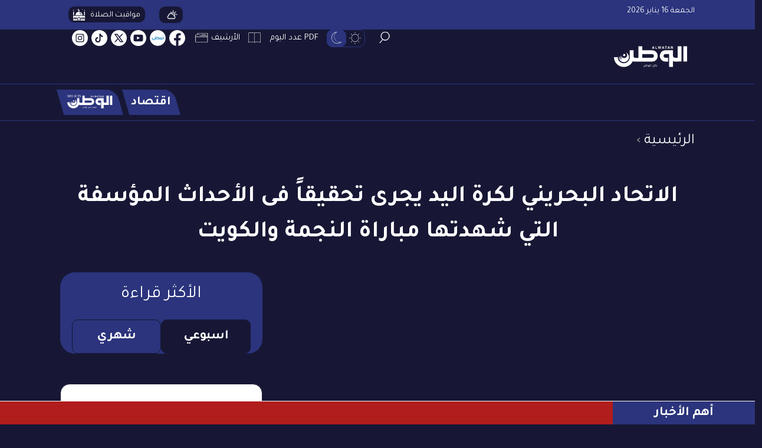

--- FILE ---
content_type: text/html; charset=UTF-8
request_url: https://alwatannews.net/Sports/article/1057572/%D8%A7%D9%84%D8%A7%D8%AA%D8%AD%D8%A7%D8%AF-%D8%A7%D9%84%D8%A8%D8%AD%D8%B1%D9%8A%D9%86%D9%8A-%D9%84%D9%83%D8%B1%D8%A9-%D8%A7%D9%84%D9%8A%D8%AF-%D9%8A%D8%AC%D8%B1%D9%89-%D8%AA%D8%AD%D9%82%D9%8A%D9%82%D8%A7-%D9%81%D9%89-%D8%A7%D9%84%D8%A3%D8%AD%D8%AF%D8%A7%D8%AB-%D8%A7%D9%84%D9%85%D8%A4%D8%B3%D9%81%D8%A9-%D8%A7%D9%84%D8%AA%D9%8A-%D8%B4%D9%87%D8%AF%D8%AA%D9%87%D8%A7-%D9%85%D8%A8%D8%A7%D8%B1%D8%A7%D8%A9-%D8%A7%D9%84%D9%86%D8%AC%D9%85%D8%A9-%D9%88%D8%A7%D9%84%D9%83%D9%88%D9%8A%D8%AA
body_size: 225109
content:
<!DOCTYPE html>
<html   itemscope itemtype="https://schema.org/NewsArticle"   lang="ar" xml:lang="ar">
<head>
    
<title>الاتحاد البحريني لكرة اليد يجرى تحقيقاً فى الأحداث المؤسفة التي شهدتها مباراة النجمة والكويت | صحيفة الوطن</title>

<link rel="icon" type="image/png" href="/theme_watanbahrain/images/favicon.png" />

            <meta charset="utf-8"/>
<meta http-equiv="X-UA-Compatible" content="IE=edge,chrome=1"/>
<meta http-equiv="Content-Type" content="text/html; charset=utf-8" />
<meta name="viewport" content="width=device-width, initial-scale=1.0, user-scalable=no" />
<meta name="apple-mobile-web-app-capable" content="yes">

    <meta name="ROBOTS" content="index,follow"/>
<meta name="language" content="ar"/> 
<meta name="copyright" content="صحيفة الوطن"/>
<meta name="format-detection" content="telephone=no"/>


                        			<meta name="description" content="  أكد رئيس الاتحاد البحريني لكرة اليد أن الإتحاد البحريني لكرة اليد قام بناءً على طلب نادى النجمة بفتح تحقيق عاجل في الأحداث المؤسفة التي شهدتها مباراة نادي النجمة ونادي الكويت فى منافسات البطولة..." />
<meta name="keywords" content="الاتحاد,البحريني,لكرة,اليد,يجرى,تحقيقاً,الأحداث,المؤسفة,شهدتها,مباراة,النجمة,والكويت" />
<meta name="Idkeywords" content="1109629" />
<meta name="pageType" content="article" />
<meta name="url" content="https://alwatannews.net/sports/article/1057572/الاتحاد-البحريني-لكرة-اليد-يجرى-تحقيقا-فى-الأحداث-المؤسفة-التي-شهدتها-مباراة-النجمة-والكويت" />
<meta name="datePublished" content="2023-03-18T19:46:00+03:00" />
<meta name="dateModified" content="2023-03-18T19:47:16+03:00" />
<meta name="author" content="الوطن" />
<meta name="inLanguage" content="ar" />
<meta property="og:url" content="https://alwatannews.net/sports/article/1057572/الاتحاد-البحريني-لكرة-اليد-يجرى-تحقيقا-فى-الأحداث-المؤسفة-التي-شهدتها-مباراة-النجمة-والكويت" />
<meta property="og:title" content="الاتحاد البحريني لكرة اليد يجرى تحقيقاً فى الأحداث المؤسفة التي شهدتها مباراة النجمة والكويت - الوطن" />
<meta property="og:description" content="  أكد رئيس الاتحاد البحريني لكرة اليد أن الإتحاد البحريني لكرة اليد قام بناءً على طلب نادى النجمة بفتح تحقيق عاجل في الأحداث المؤسفة التي شهدتها مباراة نادي النجمة ونادي الكويت فى منافسات البطولة..." />
<meta property="og:type" content="article" />
<meta property="og:locale" content="ar" />
<meta property="og:site_name" content="الوطن" />
<meta property="article:published_time" content="2023-03-18 19:46:00" />
<meta property="article:author" content="الوطن" />
<meta property="article:section" content="الرياضة" />
<meta name="twitter:card" content="summary_large_image" />
<meta name="twitter:title" content="الاتحاد البحريني لكرة اليد يجرى تحقيقاً فى الأحداث المؤسفة التي شهدتها مباراة النجمة والكويت - الوطن" />
<meta name="twitter:description" content="  أكد رئيس الاتحاد البحريني لكرة اليد أن الإتحاد البحريني لكرة اليد قام بناءً على طلب نادى النجمة بفتح تحقيق عاجل في الأحداث المؤسفة التي شهدتها مباراة نادي النجمة ونادي الكويت فى منافسات البطولة..." />
<meta name="twitter:site" content="@Watanbahrain" />
<meta property="og:image" content="https://alwatannews.net/uploads/images/2023/03/18/2658667.jpg" />
<meta name="twitter:image" content="https://alwatannews.net/uploads/images/2023/03/18/2658667.jpg" />
<meta name="thumbnailUrl" content="https://alwatannews.net/uploads/images/2023/03/18/2658667.jpg" />

<meta itemprop="identifier" content="1057572" />
<meta itemprop="headline" content="الاتحاد البحريني لكرة اليد يجرى تحقيقاً فى الأحداث المؤسفة التي شهدتها مباراة النجمة والكويت" />

<meta itemprop="articleSection" content="الرياضة" />
<meta itemprop="datePublished" content="2023-03-18T19:46:00+03:00" />
<meta itemprop="dateModified" content="2023-03-18T19:47:16+03:00" />
<meta itemprop="url" content="https://alwatannews.net/sports/article/1057572/الاتحاد-البحريني-لكرة-اليد-يجرى-تحقيقا-فى-الأحداث-المؤسفة-التي-شهدتها-مباراة-النجمة-والكويت" />
<meta itemprop="inLanguage" content="ar" />
<meta itemprop="author" content="الوطن" />
<meta itemprop="image" content="https://alwatannews.net/uploads/images/2023/03/18/2658667.jpg" />
<meta itemprop="publisher" content="صحيفة الوطن" />
<link rel="amphtml" href="https://alwatannews.net/ampArticle/1057572">
<link href="https://alwatannews.net/sports/article/1057572/الاتحاد-البحريني-لكرة-اليد-يجرى-تحقيقا-فى-الأحداث-المؤسفة-التي-شهدتها-مباراة-النجمة-والكويت" rel="canonical" >



    <script type="application/ld+json">
        {
            "@context": "https://schema.org",
            "@type": "NewsArticle",
            "dateCreated": "2023-03-18T19:46:00+03:00",
            "datePublished": "2023-03-18T19:46:00+03:00",
            "dateModified": "2023-03-18T19:47:16+03:00",
            "url": "https://alwatannews.net/sports/article/1057572/الاتحاد-البحريني-لكرة-اليد-يجرى-تحقيقا-فى-الأحداث-المؤسفة-التي-شهدتها-مباراة-النجمة-والكويت",
            "headline": "الاتحاد البحريني لكرة اليد يجرى تحقيقاً فى الأحداث المؤسفة التي شهدتها مباراة النجمة والكويت",
            "description": "  أكد رئيس الاتحاد البحريني لكرة اليد أن الإتحاد البحريني لكرة اليد قام بناءً على طلب نادى النجمة بفتح تحقيق عاجل في الأحداث المؤسفة التي شهدتها مباراة نادي النجمة ونادي الكويت فى منافسات البطولة...",
            "keywords": "الاتحاد,البحريني,لكرة,اليد,يجرى,تحقيقاً,الأحداث,المؤسفة,شهدتها,مباراة,النجمة,والكويت",
            "inLanguage": "ar",
            "mainEntityOfPage":{
              "@type": "WebPage",
              "@id": "https://alwatannews.net/sports/article/1057572/الاتحاد-البحريني-لكرة-اليد-يجرى-تحقيقا-فى-الأحداث-المؤسفة-التي-شهدتها-مباراة-النجمة-والكويت"
            },   
            "thumbnailUrl": "https://alwatannews.net/uploads/images/2023/03/18/2658667.jpg",
            "image": {
              "@type": "ImageObject",
              "url": "https://alwatannews.net/uploads/images/2023/03/18/2658667.jpg"
            },
            "genre": "search engine optimization", 
            "author": {
              "@type": "Person",
              "name": "الوطن",
              "url":""
            },
            "publisher": {
              "@type": "Organization",
              "name": "صحيفة الوطن",
              "url": "https://alwatannews.net",
              "sameAs": ["https://www.facebook.com/alwatan.bh/", "https://www.instagram.com/alwatan_live/", "https://twitter.com/alwatan_live",
"https://www.youtube.com/user/alwatannewsbh"],
              "logo": {
                "@type": "ImageObject",
                "url": "https://alwatannews.net/theme_watanbahrain/images/logo.webp",
                "width": "156",
                "height": "46"
              }
            },
            "copyrightHolder": {
              "@type": "Organization",
              "name": "صحيفة الوطن",
              "url": "https://alwatannews.net"
            }

        }
    </script>
    
    <script type="application/ld+json">
    {
      "@context": "http://schema.org",
      "@type": "Organization",
      "url": "https://alwatannews.net",
      "logo": "https://alwatannews.net/theme_watanbahrain/images/logo.webp"
    }
    </script>  
                     
<script>

var public_theme = 'https://alwatannews.net/theme_watanbahrain/';
 
/**
* vue v3.4.27
* (c) 2018-present Yuxi (Evan) You and Vue contributors
* @license MIT
**/
var Vue=function(e){"use strict";
/*! #__NO_SIDE_EFFECTS__ */function t(e,t){const n=new Set(e.split(","));return t?e=>n.has(e.toLowerCase()):e=>n.has(e)}const n=Object.freeze({}),o=Object.freeze([]),r=()=>{},s=()=>!1,i=e=>111===e.charCodeAt(0)&&110===e.charCodeAt(1)&&(e.charCodeAt(2)>122||e.charCodeAt(2)<97),a=e=>e.startsWith("onUpdate:"),c=Object.assign,l=(e,t)=>{const n=e.indexOf(t);n>-1&&e.splice(n,1)},u=Object.prototype.hasOwnProperty,d=(e,t)=>u.call(e,t),p=Array.isArray,f=e=>"[object Map]"===S(e),h=e=>"[object Set]"===S(e),m=e=>"[object Date]"===S(e),g=e=>"function"==typeof e,y=e=>"string"==typeof e,v=e=>"symbol"==typeof e,b=e=>null!==e&&"object"==typeof e,_=e=>(b(e)||g(e))&&g(e.then)&&g(e.catch),x=Object.prototype.toString,S=e=>x.call(e),w=e=>S(e).slice(8,-1),k=e=>"[object Object]"===S(e),C=e=>y(e)&&"NaN"!==e&&"-"!==e[0]&&""+parseInt(e,10)===e,T=t(",key,ref,ref_for,ref_key,onVnodeBeforeMount,onVnodeMounted,onVnodeBeforeUpdate,onVnodeUpdated,onVnodeBeforeUnmount,onVnodeUnmounted"),E=t("bind,cloak,else-if,else,for,html,if,model,on,once,pre,show,slot,text,memo"),A=e=>{const t=Object.create(null);return n=>t[n]||(t[n]=e(n))},N=/-(\w)/g,I=A((e=>e.replace(N,((e,t)=>t?t.toUpperCase():"")))),$=/\B([A-Z])/g,O=A((e=>e.replace($,"-$1").toLowerCase())),R=A((e=>e.charAt(0).toUpperCase()+e.slice(1))),M=A((e=>e?`on${R(e)}`:"")),P=(e,t)=>!Object.is(e,t),F=(e,t)=>{for(let n=0;n<e.length;n++)e[n](t)},L=(e,t,n,o=!1)=>{Object.defineProperty(e,t,{configurable:!0,enumerable:!1,writable:o,value:n})},V=e=>{const t=parseFloat(e);return isNaN(t)?e:t},D=e=>{const t=y(e)?Number(e):NaN;return isNaN(t)?e:t};let j;const B=()=>j||(j="undefined"!=typeof globalThis?globalThis:"undefined"!=typeof self?self:"undefined"!=typeof window?window:"undefined"!=typeof global?global:{}),U={1:"TEXT",2:"CLASS",4:"STYLE",8:"PROPS",16:"FULL_PROPS",32:"NEED_HYDRATION",64:"STABLE_FRAGMENT",128:"KEYED_FRAGMENT",256:"UNKEYED_FRAGMENT",512:"NEED_PATCH",1024:"DYNAMIC_SLOTS",2048:"DEV_ROOT_FRAGMENT",[-1]:"HOISTED",[-2]:"BAIL"},H={1:"STABLE",2:"DYNAMIC",3:"FORWARDED"},q=t("Infinity,undefined,NaN,isFinite,isNaN,parseFloat,parseInt,decodeURI,decodeURIComponent,encodeURI,encodeURIComponent,Math,Number,Date,Array,Object,Boolean,String,RegExp,Map,Set,JSON,Intl,BigInt,console,Error");function z(e){if(p(e)){const t={};for(let n=0;n<e.length;n++){const o=e[n],r=y(o)?J(o):z(o);if(r)for(const e in r)t[e]=r[e]}return t}if(y(e)||b(e))return e}const W=/;(?![^(]*\))/g,K=/:([^]+)/,G=/\/\*[^]*?\*\//g;function J(e){const t={};return e.replace(G,"").split(W).forEach((e=>{if(e){const n=e.split(K);n.length>1&&(t[n[0].trim()]=n[1].trim())}})),t}function Y(e){let t="";if(y(e))t=e;else if(p(e))for(let n=0;n<e.length;n++){const o=Y(e[n]);o&&(t+=o+" ")}else if(b(e))for(const n in e)e[n]&&(t+=n+" ");return t.trim()}const X=t("html,body,base,head,link,meta,style,title,address,article,aside,footer,header,hgroup,h1,h2,h3,h4,h5,h6,nav,section,div,dd,dl,dt,figcaption,figure,picture,hr,img,li,main,ol,p,pre,ul,a,b,abbr,bdi,bdo,br,cite,code,data,dfn,em,i,kbd,mark,q,rp,rt,ruby,s,samp,small,span,strong,sub,sup,time,u,var,wbr,area,audio,map,track,video,embed,object,param,source,canvas,script,noscript,del,ins,caption,col,colgroup,table,thead,tbody,td,th,tr,button,datalist,fieldset,form,input,label,legend,meter,optgroup,option,output,progress,select,textarea,details,dialog,menu,summary,template,blockquote,iframe,tfoot"),Q=t("svg,animate,animateMotion,animateTransform,circle,clipPath,color-profile,defs,desc,discard,ellipse,feBlend,feColorMatrix,feComponentTransfer,feComposite,feConvolveMatrix,feDiffuseLighting,feDisplacementMap,feDistantLight,feDropShadow,feFlood,feFuncA,feFuncB,feFuncG,feFuncR,feGaussianBlur,feImage,feMerge,feMergeNode,feMorphology,feOffset,fePointLight,feSpecularLighting,feSpotLight,feTile,feTurbulence,filter,foreignObject,g,hatch,hatchpath,image,line,linearGradient,marker,mask,mesh,meshgradient,meshpatch,meshrow,metadata,mpath,path,pattern,polygon,polyline,radialGradient,rect,set,solidcolor,stop,switch,symbol,text,textPath,title,tspan,unknown,use,view"),Z=t("annotation,annotation-xml,maction,maligngroup,malignmark,math,menclose,merror,mfenced,mfrac,mfraction,mglyph,mi,mlabeledtr,mlongdiv,mmultiscripts,mn,mo,mover,mpadded,mphantom,mprescripts,mroot,mrow,ms,mscarries,mscarry,msgroup,msline,mspace,msqrt,msrow,mstack,mstyle,msub,msubsup,msup,mtable,mtd,mtext,mtr,munder,munderover,none,semantics"),ee=t("area,base,br,col,embed,hr,img,input,link,meta,param,source,track,wbr"),te="itemscope,allowfullscreen,formnovalidate,ismap,nomodule,novalidate,readonly",ne=t(te),oe=t(te+",async,autofocus,autoplay,controls,default,defer,disabled,hidden,inert,loop,open,required,reversed,scoped,seamless,checked,muted,multiple,selected");function re(e){return!!e||""===e}const se=t("accept,accept-charset,accesskey,action,align,allow,alt,async,autocapitalize,autocomplete,autofocus,autoplay,background,bgcolor,border,buffered,capture,challenge,charset,checked,cite,class,code,codebase,color,cols,colspan,content,contenteditable,contextmenu,controls,coords,crossorigin,csp,data,datetime,decoding,default,defer,dir,dirname,disabled,download,draggable,dropzone,enctype,enterkeyhint,for,form,formaction,formenctype,formmethod,formnovalidate,formtarget,headers,height,hidden,high,href,hreflang,http-equiv,icon,id,importance,inert,integrity,ismap,itemprop,keytype,kind,label,lang,language,loading,list,loop,low,manifest,max,maxlength,minlength,media,min,multiple,muted,name,novalidate,open,optimum,pattern,ping,placeholder,poster,preload,radiogroup,readonly,referrerpolicy,rel,required,reversed,rows,rowspan,sandbox,scope,scoped,selected,shape,size,sizes,slot,span,spellcheck,src,srcdoc,srclang,srcset,start,step,style,summary,tabindex,target,title,translate,type,usemap,value,width,wrap"),ie=t("xmlns,accent-height,accumulate,additive,alignment-baseline,alphabetic,amplitude,arabic-form,ascent,attributeName,attributeType,azimuth,baseFrequency,baseline-shift,baseProfile,bbox,begin,bias,by,calcMode,cap-height,class,clip,clipPathUnits,clip-path,clip-rule,color,color-interpolation,color-interpolation-filters,color-profile,color-rendering,contentScriptType,contentStyleType,crossorigin,cursor,cx,cy,d,decelerate,descent,diffuseConstant,direction,display,divisor,dominant-baseline,dur,dx,dy,edgeMode,elevation,enable-background,end,exponent,fill,fill-opacity,fill-rule,filter,filterRes,filterUnits,flood-color,flood-opacity,font-family,font-size,font-size-adjust,font-stretch,font-style,font-variant,font-weight,format,from,fr,fx,fy,g1,g2,glyph-name,glyph-orientation-horizontal,glyph-orientation-vertical,glyphRef,gradientTransform,gradientUnits,hanging,height,href,hreflang,horiz-adv-x,horiz-origin-x,id,ideographic,image-rendering,in,in2,intercept,k,k1,k2,k3,k4,kernelMatrix,kernelUnitLength,kerning,keyPoints,keySplines,keyTimes,lang,lengthAdjust,letter-spacing,lighting-color,limitingConeAngle,local,marker-end,marker-mid,marker-start,markerHeight,markerUnits,markerWidth,mask,maskContentUnits,maskUnits,mathematical,max,media,method,min,mode,name,numOctaves,offset,opacity,operator,order,orient,orientation,origin,overflow,overline-position,overline-thickness,panose-1,paint-order,path,pathLength,patternContentUnits,patternTransform,patternUnits,ping,pointer-events,points,pointsAtX,pointsAtY,pointsAtZ,preserveAlpha,preserveAspectRatio,primitiveUnits,r,radius,referrerPolicy,refX,refY,rel,rendering-intent,repeatCount,repeatDur,requiredExtensions,requiredFeatures,restart,result,rotate,rx,ry,scale,seed,shape-rendering,slope,spacing,specularConstant,specularExponent,speed,spreadMethod,startOffset,stdDeviation,stemh,stemv,stitchTiles,stop-color,stop-opacity,strikethrough-position,strikethrough-thickness,string,stroke,stroke-dasharray,stroke-dashoffset,stroke-linecap,stroke-linejoin,stroke-miterlimit,stroke-opacity,stroke-width,style,surfaceScale,systemLanguage,tabindex,tableValues,target,targetX,targetY,text-anchor,text-decoration,text-rendering,textLength,to,transform,transform-origin,type,u1,u2,underline-position,underline-thickness,unicode,unicode-bidi,unicode-range,units-per-em,v-alphabetic,v-hanging,v-ideographic,v-mathematical,values,vector-effect,version,vert-adv-y,vert-origin-x,vert-origin-y,viewBox,viewTarget,visibility,width,widths,word-spacing,writing-mode,x,x-height,x1,x2,xChannelSelector,xlink:actuate,xlink:arcrole,xlink:href,xlink:role,xlink:show,xlink:title,xlink:type,xmlns:xlink,xml:base,xml:lang,xml:space,y,y1,y2,yChannelSelector,z,zoomAndPan");function ae(e,t){if(e===t)return!0;let n=m(e),o=m(t);if(n||o)return!(!n||!o)&&e.getTime()===t.getTime();if(n=v(e),o=v(t),n||o)return e===t;if(n=p(e),o=p(t),n||o)return!(!n||!o)&&function(e,t){if(e.length!==t.length)return!1;let n=!0;for(let o=0;n&&o<e.length;o++)n=ae(e[o],t[o]);return n}(e,t);if(n=b(e),o=b(t),n||o){if(!n||!o)return!1;if(Object.keys(e).length!==Object.keys(t).length)return!1;for(const n in e){const o=e.hasOwnProperty(n),r=t.hasOwnProperty(n);if(o&&!r||!o&&r||!ae(e[n],t[n]))return!1}}return String(e)===String(t)}function ce(e,t){return e.findIndex((e=>ae(e,t)))}const le=(e,t)=>t&&t.__v_isRef?le(e,t.value):f(t)?{[`Map(${t.size})`]:[...t.entries()].reduce(((e,[t,n],o)=>(e[ue(t,o)+" =>"]=n,e)),{})}:h(t)?{[`Set(${t.size})`]:[...t.values()].map((e=>ue(e)))}:v(t)?ue(t):!b(t)||p(t)||k(t)?t:String(t),ue=(e,t="")=>{var n;return v(e)?`Symbol(${null!=(n=e.description)?n:t})`:e};let de,pe;class fe{constructor(e=!1){this.detached=e,this._active=!0,this.effects=[],this.cleanups=[],this.parent=de,!e&&de&&(this.index=(de.scopes||(de.scopes=[])).push(this)-1)}get active(){return this._active}run(e){if(this._active){const t=de;try{return de=this,e()}finally{de=t}}}on(){de=this}off(){de=this.parent}stop(e){if(this._active){let t,n;for(t=0,n=this.effects.length;t<n;t++)this.effects[t].stop();for(t=0,n=this.cleanups.length;t<n;t++)this.cleanups[t]();if(this.scopes)for(t=0,n=this.scopes.length;t<n;t++)this.scopes[t].stop(!0);if(!this.detached&&this.parent&&!e){const e=this.parent.scopes.pop();e&&e!==this&&(this.parent.scopes[this.index]=e,e.index=this.index)}this.parent=void 0,this._active=!1}}}function he(e,t=de){t&&t.active&&t.effects.push(e)}function me(){return de}class ge{constructor(e,t,n,o){this.fn=e,this.trigger=t,this.scheduler=n,this.active=!0,this.deps=[],this._dirtyLevel=4,this._trackId=0,this._runnings=0,this._shouldSchedule=!1,this._depsLength=0,he(this,o)}get dirty(){if(2===this._dirtyLevel||3===this._dirtyLevel){this._dirtyLevel=1,ke();for(let e=0;e<this._depsLength;e++){const t=this.deps[e];if(t.computed&&(ye(t.computed),this._dirtyLevel>=4))break}1===this._dirtyLevel&&(this._dirtyLevel=0),Ce()}return this._dirtyLevel>=4}set dirty(e){this._dirtyLevel=e?4:0}run(){if(this._dirtyLevel=0,!this.active)return this.fn();let e=xe,t=pe;try{return xe=!0,pe=this,this._runnings++,ve(this),this.fn()}finally{be(this),this._runnings--,pe=t,xe=e}}stop(){this.active&&(ve(this),be(this),this.onStop&&this.onStop(),this.active=!1)}}function ye(e){return e.value}function ve(e){e._trackId++,e._depsLength=0}function be(e){if(e.deps.length>e._depsLength){for(let t=e._depsLength;t<e.deps.length;t++)_e(e.deps[t],e);e.deps.length=e._depsLength}}function _e(e,t){const n=e.get(t);void 0!==n&&t._trackId!==n&&(e.delete(t),0===e.size&&e.cleanup())}let xe=!0,Se=0;const we=[];function ke(){we.push(xe),xe=!1}function Ce(){const e=we.pop();xe=void 0===e||e}function Te(){Se++}function Ee(){for(Se--;!Se&&Ne.length;)Ne.shift()()}function Ae(e,t,n){var o;if(t.get(e)!==e._trackId){t.set(e,e._trackId);const r=e.deps[e._depsLength];r!==t?(r&&_e(r,e),e.deps[e._depsLength++]=t):e._depsLength++,null==(o=e.onTrack)||o.call(e,c({effect:e},n))}}const Ne=[];function Ie(e,t,n){var o;Te();for(const r of e.keys()){let s;r._dirtyLevel<t&&(null!=s?s:s=e.get(r)===r._trackId)&&(r._shouldSchedule||(r._shouldSchedule=0===r._dirtyLevel),r._dirtyLevel=t),r._shouldSchedule&&(null!=s?s:s=e.get(r)===r._trackId)&&(null==(o=r.onTrigger)||o.call(r,c({effect:r},n)),r.trigger(),r._runnings&&!r.allowRecurse||2===r._dirtyLevel||(r._shouldSchedule=!1,r.scheduler&&Ne.push(r.scheduler)))}Ee()}const $e=(e,t)=>{const n=new Map;return n.cleanup=e,n.computed=t,n},Oe=new WeakMap,Re=Symbol("iterate"),Me=Symbol("Map key iterate");function Pe(e,t,n){if(xe&&pe){let o=Oe.get(e);o||Oe.set(e,o=new Map);let r=o.get(n);r||o.set(n,r=$e((()=>o.delete(n)))),Ae(pe,r,{target:e,type:t,key:n})}}function Fe(e,t,n,o,r,s){const i=Oe.get(e);if(!i)return;let a=[];if("clear"===t)a=[...i.values()];else if("length"===n&&p(e)){const e=Number(o);i.forEach(((t,n)=>{("length"===n||!v(n)&&n>=e)&&a.push(t)}))}else switch(void 0!==n&&a.push(i.get(n)),t){case"add":p(e)?C(n)&&a.push(i.get("length")):(a.push(i.get(Re)),f(e)&&a.push(i.get(Me)));break;case"delete":p(e)||(a.push(i.get(Re)),f(e)&&a.push(i.get(Me)));break;case"set":f(e)&&a.push(i.get(Re));break}Te();for(const i of a)i&&Ie(i,4,{target:e,type:t,key:n,newValue:o,oldValue:r,oldTarget:s});Ee()}const Le=t("__proto__,__v_isRef,__isVue"),Ve=new Set(Object.getOwnPropertyNames(Symbol).filter((e=>"arguments"!==e&&"caller"!==e)).map((e=>Symbol[e])).filter(v)),De=je();function je(){const e={};return["includes","indexOf","lastIndexOf"].forEach((t=>{e[t]=function(...e){const n=$t(this);for(let e=0,t=this.length;e<t;e++)Pe(n,"get",e+"");const o=n[t](...e);return-1===o||!1===o?n[t](...e.map($t)):o}})),["push","pop","shift","unshift","splice"].forEach((t=>{e[t]=function(...e){ke(),Te();const n=$t(this)[t].apply(this,e);return Ee(),Ce(),n}})),e}function Be(e){v(e)||(e=String(e));const t=$t(this);return Pe(t,"has",e),t.hasOwnProperty(e)}class Ue{constructor(e=!1,t=!1){this._isReadonly=e,this._isShallow=t}get(e,t,n){const o=this._isReadonly,r=this._isShallow;if("__v_isReactive"===t)return!o;if("__v_isReadonly"===t)return o;if("__v_isShallow"===t)return r;if("__v_raw"===t)return n===(o?r?xt:_t:r?bt:vt).get(e)||Object.getPrototypeOf(e)===Object.getPrototypeOf(n)?e:void 0;const s=p(e);if(!o){if(s&&d(De,t))return Reflect.get(De,t,n);if("hasOwnProperty"===t)return Be}const i=Reflect.get(e,t,n);return(v(t)?Ve.has(t):Le(t))?i:(o||Pe(e,"get",t),r?i:Vt(i)?s&&C(t)?i:i.value:b(i)?o?kt(i):St(i):i)}}class He extends Ue{constructor(e=!1){super(!1,e)}set(e,t,n,o){let r=e[t];if(!this._isShallow){const t=At(r);if(Nt(n)||At(n)||(r=$t(r),n=$t(n)),!p(e)&&Vt(r)&&!Vt(n))return!t&&(r.value=n,!0)}const s=p(e)&&C(t)?Number(t)<e.length:d(e,t),i=Reflect.set(e,t,n,o);return e===$t(o)&&(s?P(n,r)&&Fe(e,"set",t,n,r):Fe(e,"add",t,n)),i}deleteProperty(e,t){const n=d(e,t),o=e[t],r=Reflect.deleteProperty(e,t);return r&&n&&Fe(e,"delete",t,void 0,o),r}has(e,t){const n=Reflect.has(e,t);return v(t)&&Ve.has(t)||Pe(e,"has",t),n}ownKeys(e){return Pe(e,"iterate",p(e)?"length":Re),Reflect.ownKeys(e)}}class qe extends Ue{constructor(e=!1){super(!0,e)}set(e,t){return String(t),!0}deleteProperty(e,t){return String(t),!0}}const ze=new He,We=new qe,Ke=new He(!0),Ge=new qe(!0),Je=e=>e,Ye=e=>Reflect.getPrototypeOf(e);function Xe(e,t,n=!1,o=!1){const r=$t(e=e.__v_raw),s=$t(t);n||(P(t,s)&&Pe(r,"get",t),Pe(r,"get",s));const{has:i}=Ye(r),a=o?Je:n?Mt:Rt;return i.call(r,t)?a(e.get(t)):i.call(r,s)?a(e.get(s)):void(e!==r&&e.get(t))}function Qe(e,t=!1){const n=this.__v_raw,o=$t(n),r=$t(e);return t||(P(e,r)&&Pe(o,"has",e),Pe(o,"has",r)),e===r?n.has(e):n.has(e)||n.has(r)}function Ze(e,t=!1){return e=e.__v_raw,!t&&Pe($t(e),"iterate",Re),Reflect.get(e,"size",e)}function et(e){e=$t(e);const t=$t(this);return Ye(t).has.call(t,e)||(t.add(e),Fe(t,"add",e,e)),this}function tt(e,t){t=$t(t);const n=$t(this),{has:o,get:r}=Ye(n);let s=o.call(n,e);s?yt(n,o,e):(e=$t(e),s=o.call(n,e));const i=r.call(n,e);return n.set(e,t),s?P(t,i)&&Fe(n,"set",e,t,i):Fe(n,"add",e,t),this}function nt(e){const t=$t(this),{has:n,get:o}=Ye(t);let r=n.call(t,e);r?yt(t,n,e):(e=$t(e),r=n.call(t,e));const s=o?o.call(t,e):void 0,i=t.delete(e);return r&&Fe(t,"delete",e,void 0,s),i}function ot(){const e=$t(this),t=0!==e.size,n=f(e)?new Map(e):new Set(e),o=e.clear();return t&&Fe(e,"clear",void 0,void 0,n),o}function rt(e,t){return function(n,o){const r=this,s=r.__v_raw,i=$t(s),a=t?Je:e?Mt:Rt;return!e&&Pe(i,"iterate",Re),s.forEach(((e,t)=>n.call(o,a(e),a(t),r)))}}function st(e,t,n){return function(...o){const r=this.__v_raw,s=$t(r),i=f(s),a="entries"===e||e===Symbol.iterator&&i,c="keys"===e&&i,l=r[e](...o),u=n?Je:t?Mt:Rt;return!t&&Pe(s,"iterate",c?Me:Re),{next(){const{value:e,done:t}=l.next();return t?{value:e,done:t}:{value:a?[u(e[0]),u(e[1])]:u(e),done:t}},[Symbol.iterator](){return this}}}}function it(e){return function(...t){t[0]&&t[0];R(e),$t(this);return"delete"!==e&&("clear"===e?void 0:this)}}function at(){const e={get(e){return Xe(this,e)},get size(){return Ze(this)},has:Qe,add:et,set:tt,delete:nt,clear:ot,forEach:rt(!1,!1)},t={get(e){return Xe(this,e,!1,!0)},get size(){return Ze(this)},has:Qe,add:et,set:tt,delete:nt,clear:ot,forEach:rt(!1,!0)},n={get(e){return Xe(this,e,!0)},get size(){return Ze(this,!0)},has(e){return Qe.call(this,e,!0)},add:it("add"),set:it("set"),delete:it("delete"),clear:it("clear"),forEach:rt(!0,!1)},o={get(e){return Xe(this,e,!0,!0)},get size(){return Ze(this,!0)},has(e){return Qe.call(this,e,!0)},add:it("add"),set:it("set"),delete:it("delete"),clear:it("clear"),forEach:rt(!0,!0)};return["keys","values","entries",Symbol.iterator].forEach((r=>{e[r]=st(r,!1,!1),n[r]=st(r,!0,!1),t[r]=st(r,!1,!0),o[r]=st(r,!0,!0)})),[e,n,t,o]}const[ct,lt,ut,dt]=at();function pt(e,t){const n=t?e?dt:ut:e?lt:ct;return(t,o,r)=>"__v_isReactive"===o?!e:"__v_isReadonly"===o?e:"__v_raw"===o?t:Reflect.get(d(n,o)&&o in t?n:t,o,r)}const ft={get:pt(!1,!1)},ht={get:pt(!1,!0)},mt={get:pt(!0,!1)},gt={get:pt(!0,!0)};function yt(e,t,n){const o=$t(n);if(o!==n&&t.call(e,o)){w(e)}}const vt=new WeakMap,bt=new WeakMap,_t=new WeakMap,xt=new WeakMap;function St(e){return At(e)?e:Tt(e,!1,ze,ft,vt)}function wt(e){return Tt(e,!1,Ke,ht,bt)}function kt(e){return Tt(e,!0,We,mt,_t)}function Ct(e){return Tt(e,!0,Ge,gt,xt)}function Tt(e,t,n,o,r){if(!b(e))return String(e),e;if(e.__v_raw&&(!t||!e.__v_isReactive))return e;const s=r.get(e);if(s)return s;const i=(a=e).__v_skip||!Object.isExtensible(a)?0:function(e){switch(e){case"Object":case"Array":return 1;case"Map":case"Set":case"WeakMap":case"WeakSet":return 2;default:return 0}}(w(a));var a;if(0===i)return e;const c=new Proxy(e,2===i?o:n);return r.set(e,c),c}function Et(e){return At(e)?Et(e.__v_raw):!(!e||!e.__v_isReactive)}function At(e){return!(!e||!e.__v_isReadonly)}function Nt(e){return!(!e||!e.__v_isShallow)}function It(e){return!!e&&!!e.__v_raw}function $t(e){const t=e&&e.__v_raw;return t?$t(t):e}function Ot(e){return Object.isExtensible(e)&&L(e,"__v_skip",!0),e}const Rt=e=>b(e)?St(e):e,Mt=e=>b(e)?kt(e):e;class Pt{constructor(e,t,n,o){this.getter=e,this._setter=t,this.dep=void 0,this.__v_isRef=!0,this.__v_isReadonly=!1,this.effect=new ge((()=>e(this._value)),(()=>Lt(this,2===this.effect._dirtyLevel?2:3))),this.effect.computed=this,this.effect.active=this._cacheable=!o,this.__v_isReadonly=n}get value(){const e=$t(this);return e._cacheable&&!e.effect.dirty||!P(e._value,e._value=e.effect.run())||Lt(e,4),Ft(e),e.effect._dirtyLevel>=2&&(this._warnRecursive&&this.getter,Lt(e,2)),e._value}set value(e){this._setter(e)}get _dirty(){return this.effect.dirty}set _dirty(e){this.effect.dirty=e}}function Ft(e){var t;xe&&pe&&(e=$t(e),Ae(pe,null!=(t=e.dep)?t:e.dep=$e((()=>e.dep=void 0),e instanceof Pt?e:void 0),{target:e,type:"get",key:"value"}))}function Lt(e,t=4,n){const o=(e=$t(e)).dep;o&&Ie(o,t,{target:e,type:"set",key:"value",newValue:n})}function Vt(e){return!(!e||!0!==e.__v_isRef)}function Dt(e){return jt(e,!1)}function jt(e,t){return Vt(e)?e:new Bt(e,t)}class Bt{constructor(e,t){this.__v_isShallow=t,this.dep=void 0,this.__v_isRef=!0,this._rawValue=t?e:$t(e),this._value=t?e:Rt(e)}get value(){return Ft(this),this._value}set value(e){const t=this.__v_isShallow||Nt(e)||At(e);e=t?e:$t(e),P(e,this._rawValue)&&(this._rawValue=e,this._value=t?e:Rt(e),Lt(this,4,e))}}function Ut(e){return Vt(e)?e.value:e}const Ht={get:(e,t,n)=>Ut(Reflect.get(e,t,n)),set:(e,t,n,o)=>{const r=e[t];return Vt(r)&&!Vt(n)?(r.value=n,!0):Reflect.set(e,t,n,o)}};function qt(e){return Et(e)?e:new Proxy(e,Ht)}class zt{constructor(e){this.dep=void 0,this.__v_isRef=!0;const{get:t,set:n}=e((()=>Ft(this)),(()=>Lt(this)));this._get=t,this._set=n}get value(){return this._get()}set value(e){this._set(e)}}function Wt(e){return new zt(e)}class Kt{constructor(e,t,n){this._object=e,this._key=t,this._defaultValue=n,this.__v_isRef=!0}get value(){const e=this._object[this._key];return void 0===e?this._defaultValue:e}set value(e){this._object[this._key]=e}get dep(){return function(e,t){const n=Oe.get(e);return n&&n.get(t)}($t(this._object),this._key)}}class Gt{constructor(e){this._getter=e,this.__v_isRef=!0,this.__v_isReadonly=!0}get value(){return this._getter()}}function Jt(e,t,n){const o=e[t];return Vt(o)?o:new Kt(e,t,n)}const Yt=[];function Xt(e){Yt.push(e)}function Qt(){Yt.pop()}function Zt(e,...t){ke();const n=Yt.length?Yt[Yt.length-1].component:null,o=n&&n.appContext.config.warnHandler,r=function(){let e=Yt[Yt.length-1];if(!e)return[];const t=[];for(;e;){const n=t[0];n&&n.vnode===e?n.recurseCount++:t.push({vnode:e,recurseCount:0});const o=e.component&&e.component.parent;e=o&&o.vnode}return t}();if(o)rn(o,n,11,[e+t.map((e=>{var t,n;return null!=(n=null==(t=e.toString)?void 0:t.call(e))?n:JSON.stringify(e)})).join(""),n&&n.proxy,r.map((({vnode:e})=>`at <${Li(n,e.type)}>`)).join("\n"),r]);else{const n=[`[Vue warn]: ${e}`,...t];r.length&&n.push("\n",...function(e){const t=[];return e.forEach(((e,n)=>{t.push(...0===n?[]:["\n"],...function({vnode:e,recurseCount:t}){const n=t>0?`... (${t} recursive calls)`:"",o=!!e.component&&null==e.component.parent,r=` at <${Li(e.component,e.type,o)}`,s=">"+n;return e.props?[r,...en(e.props),s]:[r+s]}(e))})),t}(r))}Ce()}function en(e){const t=[],n=Object.keys(e);return n.slice(0,3).forEach((n=>{t.push(...tn(n,e[n]))})),n.length>3&&t.push(" ..."),t}function tn(e,t,n){return y(t)?(t=JSON.stringify(t),n?t:[`${e}=${t}`]):"number"==typeof t||"boolean"==typeof t||null==t?n?t:[`${e}=${t}`]:Vt(t)?(t=tn(e,$t(t.value),!0),n?t:[`${e}=Ref<`,t,">"]):g(t)?[`${e}=fn${t.name?`<${t.name}>`:""}`]:(t=$t(t),n?t:[`${e}=`,t])}function nn(e,t){void 0!==e&&("number"!=typeof e?Zt(`${t} is not a valid number - got ${JSON.stringify(e)}.`):isNaN(e)&&Zt(`${t} is NaN - the duration expression might be incorrect.`))}const on={sp:"serverPrefetch hook",bc:"beforeCreate hook",c:"created hook",bm:"beforeMount hook",m:"mounted hook",bu:"beforeUpdate hook",u:"updated",bum:"beforeUnmount hook",um:"unmounted hook",a:"activated hook",da:"deactivated hook",ec:"errorCaptured hook",rtc:"renderTracked hook",rtg:"renderTriggered hook",0:"setup function",1:"render function",2:"watcher getter",3:"watcher callback",4:"watcher cleanup function",5:"native event handler",6:"component event handler",7:"vnode hook",8:"directive hook",9:"transition hook",10:"app errorHandler",11:"app warnHandler",12:"ref function",13:"async component loader",14:"scheduler flush. This is likely a Vue internals bug. Please open an issue at https://github.com/vuejs/core ."};function rn(e,t,n,o){try{return o?e(...o):e()}catch(e){an(e,t,n)}}function sn(e,t,n,o){if(g(e)){const r=rn(e,t,n,o);return r&&_(r)&&r.catch((e=>{an(e,t,n)})),r}if(p(e)){const r=[];for(let s=0;s<e.length;s++)r.push(sn(e[s],t,n,o));return r}Zt("Invalid value type passed to callWithAsyncErrorHandling(): "+typeof e)}function an(e,t,n,o=!0){const r=t?t.vnode:null;if(t){let o=t.parent;const r=t.proxy,s=on[n];for(;o;){const t=o.ec;if(t)for(let n=0;n<t.length;n++)if(!1===t[n](e,r,s))return;o=o.parent}const i=t.appContext.config.errorHandler;if(i)return ke(),rn(i,null,10,[e,r,s]),void Ce()}!function(e,t,n,o=!0){{const r=on[t];if(n&&Xt(n),Zt("Unhandled error"+(r?` during execution of ${r}`:"")),n&&Qt(),o)throw e}}(e,n,r,o)}let cn=!1,ln=!1;const un=[];let dn=0;const pn=[];let fn=null,hn=0;const mn=Promise.resolve();let gn=null;function yn(e){const t=gn||mn;return e?t.then(this?e.bind(this):e):t}function vn(e){un.length&&un.includes(e,cn&&e.allowRecurse?dn+1:dn)||(null==e.id?un.push(e):un.splice(function(e){let t=dn+1,n=un.length;for(;t<n;){const o=t+n>>>1,r=un[o],s=wn(r);s<e||s===e&&r.pre?t=o+1:n=o}return t}(e.id),0,e),bn())}function bn(){cn||ln||(ln=!0,gn=mn.then(Cn))}function _n(e){p(e)?pn.push(...e):fn&&fn.includes(e,e.allowRecurse?hn+1:hn)||pn.push(e),bn()}function xn(e,t,n=(cn?dn+1:0)){for(t=t||new Map;n<un.length;n++){const o=un[n];if(o&&o.pre){if(e&&o.id!==e.uid)continue;if(Tn(t,o))continue;un.splice(n,1),n--,o()}}}function Sn(e){if(pn.length){const t=[...new Set(pn)].sort(((e,t)=>wn(e)-wn(t)));if(pn.length=0,fn)return void fn.push(...t);for(fn=t,e=e||new Map,hn=0;hn<fn.length;hn++)Tn(e,fn[hn])||fn[hn]();fn=null,hn=0}}const wn=e=>null==e.id?1/0:e.id,kn=(e,t)=>{const n=wn(e)-wn(t);if(0===n){if(e.pre&&!t.pre)return-1;if(t.pre&&!e.pre)return 1}return n};function Cn(e){ln=!1,cn=!0,e=e||new Map,un.sort(kn);const t=t=>Tn(e,t);try{for(dn=0;dn<un.length;dn++){const e=un[dn];if(e&&!1!==e.active){if(t(e))continue;rn(e,null,14)}}}finally{dn=0,un.length=0,Sn(e),cn=!1,gn=null,(un.length||pn.length)&&Cn(e)}}function Tn(e,t){if(e.has(t)){const n=e.get(t);if(n>100){const e=t.ownerInstance,n=e&&Fi(e.type);return an(`Maximum recursive updates exceeded${n?` in component <${n}>`:""}. This means you have a reactive effect that is mutating its own dependencies and thus recursively triggering itself. Possible sources include component template, render function, updated hook or watcher source function.`,null,10),!0}e.set(t,n+1)}else e.set(t,1)}let En=!1;const An=new Set;B().__VUE_HMR_RUNTIME__={createRecord:Rn(In),rerender:Rn((function(e,t){const n=Nn.get(e);if(!n)return;n.initialDef.render=t,[...n.instances].forEach((e=>{t&&(e.render=t,$n(e.type).render=t),e.renderCache=[],En=!0,e.effect.dirty=!0,e.update(),En=!1}))})),reload:Rn((function(e,t){const n=Nn.get(e);if(!n)return;t=$n(t),On(n.initialDef,t);const o=[...n.instances];for(const e of o){const o=$n(e.type);An.has(o)||(o!==n.initialDef&&On(o,t),An.add(o)),e.appContext.propsCache.delete(e.type),e.appContext.emitsCache.delete(e.type),e.appContext.optionsCache.delete(e.type),e.ceReload?(An.add(o),e.ceReload(t.styles),An.delete(o)):e.parent?(e.parent.effect.dirty=!0,vn(e.parent.update)):e.appContext.reload?e.appContext.reload():"undefined"!=typeof window&&window.location.reload()}_n((()=>{for(const e of o)An.delete($n(e.type))}))}))};const Nn=new Map;function In(e,t){return!Nn.has(e)&&(Nn.set(e,{initialDef:$n(t),instances:new Set}),!0)}function $n(e){return Vi(e)?e.__vccOpts:e}function On(e,t){c(e,t);for(const n in e)"__file"===n||n in t||delete e[n]}function Rn(e){return(t,n)=>{try{return e(t,n)}catch(e){}}}let Mn,Pn=[],Fn=!1;function Ln(e,...t){Mn?Mn.emit(e,...t):Fn||Pn.push({event:e,args:t})}function Vn(e,t){var n,o;if(Mn=e,Mn)Mn.enabled=!0,Pn.forEach((({event:e,args:t})=>Mn.emit(e,...t))),Pn=[];else if("undefined"!=typeof window&&window.HTMLElement&&!(null==(o=null==(n=window.navigator)?void 0:n.userAgent)?void 0:o.includes("jsdom"))){(t.__VUE_DEVTOOLS_HOOK_REPLAY__=t.__VUE_DEVTOOLS_HOOK_REPLAY__||[]).push((e=>{Vn(e,t)})),setTimeout((()=>{Mn||(t.__VUE_DEVTOOLS_HOOK_REPLAY__=null,Fn=!0,Pn=[])}),3e3)}else Fn=!0,Pn=[]}const Dn=Un("component:added"),jn=Un("component:updated"),Bn=Un("component:removed");
/*! #__NO_SIDE_EFFECTS__ */
function Un(e){return t=>{Ln(e,t.appContext.app,t.uid,t.parent?t.parent.uid:void 0,t)}}const Hn=zn("perf:start"),qn=zn("perf:end");function zn(e){return(t,n,o)=>{Ln(e,t.appContext.app,t.uid,t,n,o)}}function Wn(e,t,...o){if(e.isUnmounted)return;const r=e.vnode.props||n;{const{emitsOptions:n,propsOptions:[r]}=e;if(n)if(t in n){const e=n[t];if(g(e)){e(...o)||Zt(`Invalid event arguments: event validation failed for event "${t}".`)}}else r&&M(t)in r||Zt(`Component emitted event "${t}" but it is neither declared in the emits option nor as an "${M(t)}" prop.`)}let s=o;const i=t.startsWith("update:"),a=i&&t.slice(7);if(a&&a in r){const e=`${"modelValue"===a?"model":a}Modifiers`,{number:t,trim:i}=r[e]||n;i&&(s=o.map((e=>y(e)?e.trim():e))),t&&(s=o.map(V))}!function(e,t,n){Ln("component:emit",e.appContext.app,e,t,n)}(e,t,s);{const n=t.toLowerCase();n!==t&&r[M(n)]&&Zt(`Event "${n}" is emitted in component ${Li(e,e.type)} but the handler is registered for "${t}". Note that HTML attributes are case-insensitive and you cannot use v-on to listen to camelCase events when using in-DOM templates. You should probably use "${O(t)}" instead of "${t}".`)}let c,l=r[c=M(t)]||r[c=M(I(t))];!l&&i&&(l=r[c=M(O(t))]),l&&sn(l,e,6,s);const u=r[c+"Once"];if(u){if(e.emitted){if(e.emitted[c])return}else e.emitted={};e.emitted[c]=!0,sn(u,e,6,s)}}function Kn(e,t,n=!1){const o=t.emitsCache,r=o.get(e);if(void 0!==r)return r;const s=e.emits;let i={},a=!1;if(!g(e)){const o=e=>{const n=Kn(e,t,!0);n&&(a=!0,c(i,n))};!n&&t.mixins.length&&t.mixins.forEach(o),e.extends&&o(e.extends),e.mixins&&e.mixins.forEach(o)}return s||a?(p(s)?s.forEach((e=>i[e]=null)):c(i,s),b(e)&&o.set(e,i),i):(b(e)&&o.set(e,null),null)}function Gn(e,t){return!(!e||!i(t))&&(t=t.slice(2).replace(/Once$/,""),d(e,t[0].toLowerCase()+t.slice(1))||d(e,O(t))||d(e,t))}let Jn=null,Yn=null;function Xn(e){const t=Jn;return Jn=e,Yn=e&&e.type.__scopeId||null,t}function Qn(e,t=Jn,n){if(!t)return e;if(e._n)return e;const o=(...n)=>{o._d&&Ys(-1);const r=Xn(t);let s;try{s=e(...n)}finally{Xn(r),o._d&&Ys(1)}return jn(t),s};return o._n=!0,o._c=!0,o._d=!0,o}let Zn=!1;function eo(){Zn=!0}function to(e){const{type:t,vnode:n,proxy:o,withProxy:r,propsOptions:[s],slots:c,attrs:l,emit:u,render:d,renderCache:p,props:f,data:h,setupState:m,ctx:g,inheritAttrs:y}=e,v=Xn(e);let b,_;Zn=!1;try{if(4&n.shapeFlag){const e=r||o,t=m.__isScriptSetup?new Proxy(e,{get:(e,t,n)=>(Zt(`Property '${String(t)}' was accessed via 'this'. Avoid using 'this' in templates.`),Reflect.get(e,t,n))}):e;b=li(d.call(t,e,p,Ct(f),m,h,g)),_=l}else{const e=t;l===f&&eo(),b=li(e.length>1?e(Ct(f),{get attrs(){return eo(),Ct(l)},slots:c,emit:u}):e(Ct(f),null)),_=t.props?l:ro(l)}}catch(t){qs.length=0,an(t,e,1),b=ri(Us)}let x,S=b;if(b.patchFlag>0&&2048&b.patchFlag&&([S,x]=no(b)),_&&!1!==y){const e=Object.keys(_),{shapeFlag:t}=S;if(e.length)if(7&t)s&&e.some(a)&&(_=so(_,s)),S=ii(S,_,!1,!0);else if(!Zn&&S.type!==Us){const e=Object.keys(l),t=[],n=[];for(let o=0,r=e.length;o<r;o++){const r=e[o];i(r)?a(r)||t.push(r[2].toLowerCase()+r.slice(3)):n.push(r)}n.length&&Zt(`Extraneous non-props attributes (${n.join(", ")}) were passed to component but could not be automatically inherited because component renders fragment or text root nodes.`),t.length&&Zt(`Extraneous non-emits event listeners (${t.join(", ")}) were passed to component but could not be automatically inherited because component renders fragment or text root nodes. If the listener is intended to be a component custom event listener only, declare it using the "emits" option.`)}}return n.dirs&&(io(S)||Zt("Runtime directive used on component with non-element root node. The directives will not function as intended."),S=ii(S,null,!1,!0),S.dirs=S.dirs?S.dirs.concat(n.dirs):n.dirs),n.transition&&(io(S)||Zt("Component inside <Transition> renders non-element root node that cannot be animated."),S.transition=n.transition),x?x(S):b=S,Xn(v),b}const no=e=>{const t=e.children,n=e.dynamicChildren,o=oo(t,!1);if(!o)return[e,void 0];if(o.patchFlag>0&&2048&o.patchFlag)return no(o);const r=t.indexOf(o),s=n?n.indexOf(o):-1;return[li(o),o=>{t[r]=o,n&&(s>-1?n[s]=o:o.patchFlag>0&&(e.dynamicChildren=[...n,o]))}]};function oo(e,t=!0){let n;for(let o=0;o<e.length;o++){const r=e[o];if(!Zs(r))return;if(r.type!==Us||"v-if"===r.children){if(n)return;if(n=r,t&&n.patchFlag>0&&2048&n.patchFlag)return oo(n.children)}}return n}const ro=e=>{let t;for(const n in e)("class"===n||"style"===n||i(n))&&((t||(t={}))[n]=e[n]);return t},so=(e,t)=>{const n={};for(const o in e)a(o)&&o.slice(9)in t||(n[o]=e[o]);return n},io=e=>7&e.shapeFlag||e.type===Us;function ao(e,t,n){const o=Object.keys(t);if(o.length!==Object.keys(e).length)return!0;for(let r=0;r<o.length;r++){const s=o[r];if(t[s]!==e[s]&&!Gn(n,s))return!0}return!1}function co({vnode:e,parent:t},n){for(;t;){const o=t.subTree;if(o.suspense&&o.suspense.activeBranch===e&&(o.el=e.el),o!==e)break;(e=t.vnode).el=n,t=t.parent}}const lo="components";const uo=Symbol.for("v-ndc");function po(e,t,n=!0,o=!1){const r=Jn||gi;if(r){const s=r.type;if(e===lo){const e=Fi(s,!1);if(e&&(e===t||e===I(t)||e===R(I(t))))return s}const i=fo(r[e]||s[e],t)||fo(r.appContext[e],t);if(!i&&o)return s;if(n&&!i){const n=e===lo?"\nIf this is a native custom element, make sure to exclude it from component resolution via compilerOptions.isCustomElement.":"";Zt(`Failed to resolve ${e.slice(0,-1)}: ${t}${n}`)}return i}Zt(`resolve${R(e.slice(0,-1))} can only be used in render() or setup().`)}function fo(e,t){return e&&(e[t]||e[I(t)]||e[R(I(t))])}const ho=e=>e.__isSuspense;let mo=0;const go={name:"Suspense",__isSuspense:!0,process(e,t,n,o,r,s,i,a,c,l){if(null==e)!function(e,t,n,o,r,s,i,a,c){const{p:l,o:{createElement:u}}=c,d=u("div"),p=e.suspense=bo(e,r,o,t,d,n,s,i,a,c);l(null,p.pendingBranch=e.ssContent,d,null,o,p,s,i),p.deps>0?(yo(e,"onPending"),yo(e,"onFallback"),l(null,e.ssFallback,t,n,o,null,s,i),So(p,e.ssFallback)):p.resolve(!1,!0)}(t,n,o,r,s,i,a,c,l);else{if(s&&s.deps>0&&!e.suspense.isInFallback)return t.suspense=e.suspense,t.suspense.vnode=t,void(t.el=e.el);!function(e,t,n,o,r,s,i,a,{p:c,um:l,o:{createElement:u}}){const d=t.suspense=e.suspense;d.vnode=t,t.el=e.el;const p=t.ssContent,f=t.ssFallback,{activeBranch:h,pendingBranch:m,isInFallback:g,isHydrating:y}=d;if(m)d.pendingBranch=p,ei(p,m)?(c(m,p,d.hiddenContainer,null,r,d,s,i,a),d.deps<=0?d.resolve():g&&(y||(c(h,f,n,o,r,null,s,i,a),So(d,f)))):(d.pendingId=mo++,y?(d.isHydrating=!1,d.activeBranch=m):l(m,r,d),d.deps=0,d.effects.length=0,d.hiddenContainer=u("div"),g?(c(null,p,d.hiddenContainer,null,r,d,s,i,a),d.deps<=0?d.resolve():(c(h,f,n,o,r,null,s,i,a),So(d,f))):h&&ei(p,h)?(c(h,p,n,o,r,d,s,i,a),d.resolve(!0)):(c(null,p,d.hiddenContainer,null,r,d,s,i,a),d.deps<=0&&d.resolve()));else if(h&&ei(p,h))c(h,p,n,o,r,d,s,i,a),So(d,p);else if(yo(t,"onPending"),d.pendingBranch=p,512&p.shapeFlag?d.pendingId=p.component.suspenseId:d.pendingId=mo++,c(null,p,d.hiddenContainer,null,r,d,s,i,a),d.deps<=0)d.resolve();else{const{timeout:e,pendingId:t}=d;e>0?setTimeout((()=>{d.pendingId===t&&d.fallback(f)}),e):0===e&&d.fallback(f)}}(e,t,n,o,r,i,a,c,l)}},hydrate:function(e,t,n,o,r,s,i,a,c){const l=t.suspense=bo(t,o,n,e.parentNode,document.createElement("div"),null,r,s,i,a,!0),u=c(e,l.pendingBranch=t.ssContent,n,l,s,i);0===l.deps&&l.resolve(!1,!0);return u},create:bo,normalize:function(e){const{shapeFlag:t,children:n}=e,o=32&t;e.ssContent=_o(o?n.default:n),e.ssFallback=o?_o(n.fallback):ri(Us)}};function yo(e,t){const n=e.props&&e.props[t];g(n)&&n()}let vo=!1;function bo(e,t,n,o,r,s,i,a,c,l,u=!1){vo||(vo=!0);const{p:d,m:p,um:f,n:h,o:{parentNode:m,remove:g}}=l;let y;const v=function(e){const t=e.props&&e.props.suspensible;return null!=t&&!1!==t}(e);v&&t&&t.pendingBranch&&(y=t.pendingId,t.deps++);const b=e.props?D(e.props.timeout):void 0;nn(b,"Suspense timeout");const _=s,x={vnode:e,parent:t,parentComponent:n,namespace:i,container:o,hiddenContainer:r,deps:0,pendingId:mo++,timeout:"number"==typeof b?b:-1,activeBranch:null,pendingBranch:null,isInFallback:!u,isHydrating:u,isUnmounted:!1,effects:[],resolve(e=!1,n=!1){if(!e&&!x.pendingBranch)throw new Error("suspense.resolve() is called without a pending branch.");if(x.isUnmounted)throw new Error("suspense.resolve() is called on an already unmounted suspense boundary.");const{vnode:o,activeBranch:r,pendingBranch:i,pendingId:a,effects:c,parentComponent:l,container:u}=x;let d=!1;x.isHydrating?x.isHydrating=!1:e||(d=r&&i.transition&&"out-in"===i.transition.mode,d&&(r.transition.afterLeave=()=>{a===x.pendingId&&(p(i,u,s===_?h(r):s,0),_n(c))}),r&&(m(r.el)!==x.hiddenContainer&&(s=h(r)),f(r,l,x,!0)),d||p(i,u,s,0)),So(x,i),x.pendingBranch=null,x.isInFallback=!1;let g=x.parent,b=!1;for(;g;){if(g.pendingBranch){g.effects.push(...c),b=!0;break}g=g.parent}b||d||_n(c),x.effects=[],v&&t&&t.pendingBranch&&y===t.pendingId&&(t.deps--,0!==t.deps||n||t.resolve()),yo(o,"onResolve")},fallback(e){if(!x.pendingBranch)return;const{vnode:t,activeBranch:n,parentComponent:o,container:r,namespace:s}=x;yo(t,"onFallback");const i=h(n),l=()=>{x.isInFallback&&(d(null,e,r,i,o,null,s,a,c),So(x,e))},u=e.transition&&"out-in"===e.transition.mode;u&&(n.transition.afterLeave=l),x.isInFallback=!0,f(n,o,null,!0),u||l()},move(e,t,n){x.activeBranch&&p(x.activeBranch,e,t,n),x.container=e},next:()=>x.activeBranch&&h(x.activeBranch),registerDep(e,t){const n=!!x.pendingBranch;n&&x.deps++;const o=e.vnode.el;e.asyncDep.catch((t=>{an(t,e,0)})).then((r=>{if(e.isUnmounted||x.isUnmounted||x.pendingId!==e.suspenseId)return;e.asyncResolved=!0;const{vnode:s}=e;Xt(s),Ai(e,r,!1),o&&(s.el=o);const a=!o&&e.subTree.el;t(e,s,m(o||e.subTree.el),o?null:h(e.subTree),x,i,c),a&&g(a),co(e,s.el),Qt(),n&&0==--x.deps&&x.resolve()}))},unmount(e,t){x.isUnmounted=!0,x.activeBranch&&f(x.activeBranch,n,e,t),x.pendingBranch&&f(x.pendingBranch,n,e,t)}};return x}function _o(e){let t;if(g(e)){const n=Js&&e._c;n&&(e._d=!1,Ws()),e=e(),n&&(e._d=!0,t=zs,Ks())}if(p(e)){const t=oo(e);!t&&e.filter((e=>e!==uo)).length>0&&Zt("<Suspense> slots expect a single root node."),e=t}return e=li(e),t&&!e.dynamicChildren&&(e.dynamicChildren=t.filter((t=>t!==e))),e}function xo(e,t){t&&t.pendingBranch?p(e)?t.effects.push(...e):t.effects.push(e):_n(e)}function So(e,t){e.activeBranch=t;const{vnode:n,parentComponent:o}=e;let r=t.el;for(;!r&&t.component;)r=(t=t.component.subTree).el;n.el=r,o&&o.subTree===n&&(o.vnode.el=r,co(o,r))}const wo=Symbol.for("v-scx");function ko(e,t){return Ao(e,null,c({},t,{flush:"post"}))}function Co(e,t){return Ao(e,null,c({},t,{flush:"sync"}))}const To={};function Eo(e,t,n){return g(t)||Zt("`watch(fn, options?)` signature has been moved to a separate API. Use `watchEffect(fn, options?)` instead. `watch` now only supports `watch(source, cb, options?) signature."),Ao(e,t,n)}function Ao(e,t,{immediate:o,deep:s,flush:i,once:a,onTrack:c,onTrigger:u}=n){if(t&&a){const e=t;t=(...t)=>{e(...t),T()}}void 0!==s&&"number"==typeof s&&Zt('watch() "deep" option with number value will be used as watch depth in future versions. Please use a boolean instead to avoid potential breakage.'),t||(void 0!==o&&Zt('watch() "immediate" option is only respected when using the watch(source, callback, options?) signature.'),void 0!==s&&Zt('watch() "deep" option is only respected when using the watch(source, callback, options?) signature.'),void 0!==a&&Zt('watch() "once" option is only respected when using the watch(source, callback, options?) signature.'));const d=e=>{Zt("Invalid watch source: ",e,"A watch source can only be a getter/effect function, a ref, a reactive object, or an array of these types.")},f=gi,h=e=>!0===s?e:$o(e,!1===s?1:void 0);let m,y,v=!1,b=!1;if(Vt(e)?(m=()=>e.value,v=Nt(e)):Et(e)?(m=()=>h(e),v=!0):p(e)?(b=!0,v=e.some((e=>Et(e)||Nt(e))),m=()=>e.map((e=>Vt(e)?e.value:Et(e)?h(e):g(e)?rn(e,f,2):void d(e)))):g(e)?m=t?()=>rn(e,f,2):()=>(y&&y(),sn(e,f,3,[_])):(m=r,d(e)),t&&s){const e=m;m=()=>$o(e())}let _=e=>{y=k.onStop=()=>{rn(e,f,4),y=k.onStop=void 0}},x=b?new Array(e.length).fill(To):To;const S=()=>{if(k.active&&k.dirty)if(t){const e=k.run();(s||v||(b?e.some(((e,t)=>P(e,x[t]))):P(e,x)))&&(y&&y(),sn(t,f,3,[e,x===To?void 0:b&&x[0]===To?[]:x,_]),x=e)}else k.run()};let w;S.allowRecurse=!!t,"sync"===i?w=S:"post"===i?w=()=>ks(S,f&&f.suspense):(S.pre=!0,f&&(S.id=f.uid),w=()=>vn(S));const k=new ge(m,r,w),C=me(),T=()=>{k.stop(),C&&l(C.effects,k)};return k.onTrack=c,k.onTrigger=u,t?o?S():x=k.run():"post"===i?ks(k.run.bind(k),f&&f.suspense):k.run(),T}function No(e,t,n){const o=this.proxy,r=y(e)?e.includes(".")?Io(o,e):()=>o[e]:e.bind(o,o);let s;g(t)?s=t:(s=t.handler,n=t);const i=_i(this),a=Ao(r,s.bind(o),n);return i(),a}function Io(e,t){const n=t.split(".");return()=>{let t=e;for(let e=0;e<n.length&&t;e++)t=t[n[e]];return t}}function $o(e,t=1/0,n){if(t<=0||!b(e)||e.__v_skip)return e;if((n=n||new Set).has(e))return e;if(n.add(e),t--,Vt(e))$o(e.value,t,n);else if(p(e))for(let o=0;o<e.length;o++)$o(e[o],t,n);else if(h(e)||f(e))e.forEach((e=>{$o(e,t,n)}));else if(k(e))for(const o in e)$o(e[o],t,n);return e}function Oo(e){E(e)&&Zt("Do not use built-in directive ids as custom directive id: "+e)}function Ro(e,t,n,o){const r=e.dirs,s=t&&t.dirs;for(let i=0;i<r.length;i++){const a=r[i];s&&(a.oldValue=s[i].value);let c=a.dir[o];c&&(ke(),sn(c,n,8,[e.el,a,e,t]),Ce())}}const Mo=Symbol("_leaveCb"),Po=Symbol("_enterCb");function Fo(){const e={isMounted:!1,isLeaving:!1,isUnmounting:!1,leavingVNodes:new Map};return ar((()=>{e.isMounted=!0})),ur((()=>{e.isUnmounting=!0})),e}const Lo=[Function,Array],Vo={mode:String,appear:Boolean,persisted:Boolean,onBeforeEnter:Lo,onEnter:Lo,onAfterEnter:Lo,onEnterCancelled:Lo,onBeforeLeave:Lo,onLeave:Lo,onAfterLeave:Lo,onLeaveCancelled:Lo,onBeforeAppear:Lo,onAppear:Lo,onAfterAppear:Lo,onAppearCancelled:Lo},Do={name:"BaseTransition",props:Vo,setup(e,{slots:t}){const n=yi(),o=Fo();return()=>{const r=t.default&&zo(t.default(),!0);if(!r||!r.length)return;let s=r[0];if(r.length>1){let e=!1;for(const t of r)if(t.type!==Us){if(e){Zt("<transition> can only be used on a single element or component. Use <transition-group> for lists.");break}s=t,e=!0}}const i=$t(e),{mode:a}=i;if(a&&"in-out"!==a&&"out-in"!==a&&"default"!==a&&Zt(`invalid <transition> mode: ${a}`),o.isLeaving)return Uo(s);const c=Ho(s);if(!c)return Uo(s);const l=Bo(c,i,o,n);qo(c,l);const u=n.subTree,d=u&&Ho(u);if(d&&d.type!==Us&&!ei(c,d)){const e=Bo(d,i,o,n);if(qo(d,e),"out-in"===a&&c.type!==Us)return o.isLeaving=!0,e.afterLeave=()=>{o.isLeaving=!1,!1!==n.update.active&&(n.effect.dirty=!0,n.update())},Uo(s);"in-out"===a&&c.type!==Us&&(e.delayLeave=(e,t,n)=>{jo(o,d)[String(d.key)]=d,e[Mo]=()=>{t(),e[Mo]=void 0,delete l.delayedLeave},l.delayedLeave=n})}return s}}};function jo(e,t){const{leavingVNodes:n}=e;let o=n.get(t.type);return o||(o=Object.create(null),n.set(t.type,o)),o}function Bo(e,t,n,o){const{appear:r,mode:s,persisted:i=!1,onBeforeEnter:a,onEnter:c,onAfterEnter:l,onEnterCancelled:u,onBeforeLeave:d,onLeave:f,onAfterLeave:h,onLeaveCancelled:m,onBeforeAppear:g,onAppear:y,onAfterAppear:v,onAppearCancelled:b}=t,_=String(e.key),x=jo(n,e),S=(e,t)=>{e&&sn(e,o,9,t)},w=(e,t)=>{const n=t[1];S(e,t),p(e)?e.every((e=>e.length<=1))&&n():e.length<=1&&n()},k={mode:s,persisted:i,beforeEnter(t){let o=a;if(!n.isMounted){if(!r)return;o=g||a}t[Mo]&&t[Mo](!0);const s=x[_];s&&ei(e,s)&&s.el[Mo]&&s.el[Mo](),S(o,[t])},enter(e){let t=c,o=l,s=u;if(!n.isMounted){if(!r)return;t=y||c,o=v||l,s=b||u}let i=!1;const a=e[Po]=t=>{i||(i=!0,S(t?s:o,[e]),k.delayedLeave&&k.delayedLeave(),e[Po]=void 0)};t?w(t,[e,a]):a()},leave(t,o){const r=String(e.key);if(t[Po]&&t[Po](!0),n.isUnmounting)return o();S(d,[t]);let s=!1;const i=t[Mo]=n=>{s||(s=!0,o(),S(n?m:h,[t]),t[Mo]=void 0,x[r]===e&&delete x[r])};x[r]=e,f?w(f,[t,i]):i()},clone:e=>Bo(e,t,n,o)};return k}function Uo(e){if(Jo(e))return(e=ii(e)).children=null,e}function Ho(e){if(!Jo(e))return e;if(e.component)return e.component.subTree;const{shapeFlag:t,children:n}=e;if(n){if(16&t)return n[0];if(32&t&&g(n.default))return n.default()}}function qo(e,t){6&e.shapeFlag&&e.component?qo(e.component.subTree,t):128&e.shapeFlag?(e.ssContent.transition=t.clone(e.ssContent),e.ssFallback.transition=t.clone(e.ssFallback)):e.transition=t}function zo(e,t=!1,n){let o=[],r=0;for(let s=0;s<e.length;s++){let i=e[s];const a=null==n?i.key:String(n)+String(null!=i.key?i.key:s);i.type===js?(128&i.patchFlag&&r++,o=o.concat(zo(i.children,t,a))):(t||i.type!==Us)&&o.push(null!=a?ii(i,{key:a}):i)}if(r>1)for(let e=0;e<o.length;e++)o[e].patchFlag=-2;return o}
/*! #__NO_SIDE_EFFECTS__ */function Wo(e,t){return g(e)?(()=>c({name:e.name},t,{setup:e}))():e}const Ko=e=>!!e.type.__asyncLoader
/*! #__NO_SIDE_EFFECTS__ */;function Go(e,t){const{ref:n,props:o,children:r,ce:s}=t.vnode,i=ri(e,o,r);return i.ref=n,i.ce=s,delete t.vnode.ce,i}const Jo=e=>e.type.__isKeepAlive,Yo={name:"KeepAlive",__isKeepAlive:!0,props:{include:[String,RegExp,Array],exclude:[String,RegExp,Array],max:[String,Number]},setup(e,{slots:t}){const n=yi(),o=n.ctx,r=new Map,s=new Set;let i=null;n.__v_cache=r;const a=n.suspense,{renderer:{p:c,m:l,um:u,o:{createElement:d}}}=o,p=d("div");function f(e){nr(e),u(e,n,a,!0)}function h(e){r.forEach(((t,n)=>{const o=Fi(t.type);!o||e&&e(o)||m(n)}))}function m(e){const t=r.get(e);i&&ei(t,i)?i&&nr(i):f(t),r.delete(e),s.delete(e)}o.activate=(e,t,n,o,r)=>{const s=e.component;l(e,t,n,0,a),c(s.vnode,e,t,n,s,a,o,e.slotScopeIds,r),ks((()=>{s.isDeactivated=!1,s.a&&F(s.a);const t=e.props&&e.props.onVnodeMounted;t&&fi(t,s.parent,e)}),a),Dn(s)},o.deactivate=e=>{const t=e.component;l(e,p,null,1,a),ks((()=>{t.da&&F(t.da);const n=e.props&&e.props.onVnodeUnmounted;n&&fi(n,t.parent,e),t.isDeactivated=!0}),a),Dn(t)},Eo((()=>[e.include,e.exclude]),(([e,t])=>{e&&h((t=>Xo(e,t))),t&&h((e=>!Xo(t,e)))}),{flush:"post",deep:!0});let g=null;const y=()=>{null!=g&&r.set(g,or(n.subTree))};return ar(y),lr(y),ur((()=>{r.forEach((e=>{const{subTree:t,suspense:o}=n,r=or(t);if(e.type!==r.type||e.key!==r.key)f(e);else{nr(r);const e=r.component.da;e&&ks(e,o)}}))})),()=>{if(g=null,!t.default)return null;const n=t.default(),o=n[0];if(n.length>1)return Zt("KeepAlive should contain exactly one component child."),i=null,n;if(!(Zs(o)&&(4&o.shapeFlag||128&o.shapeFlag)))return i=null,o;let a=or(o);const c=a.type,l=Fi(Ko(a)?a.type.__asyncResolved||{}:c),{include:u,exclude:d,max:p}=e;if(u&&(!l||!Xo(u,l))||d&&l&&Xo(d,l))return i=a,o;const f=null==a.key?c:a.key,h=r.get(f);return a.el&&(a=ii(a),128&o.shapeFlag&&(o.ssContent=a)),g=f,h?(a.el=h.el,a.component=h.component,a.transition&&qo(a,a.transition),a.shapeFlag|=512,s.delete(f),s.add(f)):(s.add(f),p&&s.size>parseInt(p,10)&&m(s.values().next().value)),a.shapeFlag|=256,i=a,ho(o.type)?o:a}}};function Xo(e,t){return p(e)?e.some((e=>Xo(e,t))):y(e)?e.split(",").includes(t):"[object RegExp]"===S(e)&&e.test(t)}function Qo(e,t){er(e,"a",t)}function Zo(e,t){er(e,"da",t)}function er(e,t,n=gi){const o=e.__wdc||(e.__wdc=()=>{let t=n;for(;t;){if(t.isDeactivated)return;t=t.parent}return e()});if(rr(t,o,n),n){let e=n.parent;for(;e&&e.parent;)Jo(e.parent.vnode)&&tr(o,t,n,e),e=e.parent}}function tr(e,t,n,o){const r=rr(t,e,o,!0);dr((()=>{l(o[t],r)}),n)}function nr(e){e.shapeFlag&=-257,e.shapeFlag&=-513}function or(e){return 128&e.shapeFlag?e.ssContent:e}function rr(e,t,n=gi,o=!1){if(n){const r=n[e]||(n[e]=[]),s=t.__weh||(t.__weh=(...o)=>{if(n.isUnmounted)return;ke();const r=_i(n),s=sn(t,n,e,o);return r(),Ce(),s});return o?r.unshift(s):r.push(s),s}Zt(`${M(on[e].replace(/ hook$/,""))} is called when there is no active component instance to be associated with. Lifecycle injection APIs can only be used during execution of setup(). If you are using async setup(), make sure to register lifecycle hooks before the first await statement.`)}const sr=e=>(t,n=gi)=>(!Ei||"sp"===e)&&rr(e,((...e)=>t(...e)),n),ir=sr("bm"),ar=sr("m"),cr=sr("bu"),lr=sr("u"),ur=sr("bum"),dr=sr("um"),pr=sr("sp"),fr=sr("rtg"),hr=sr("rtc");function mr(e,t=gi){rr("ec",e,t)}function gr(e){return e.some((e=>!Zs(e)||e.type!==Us&&!(e.type===js&&!gr(e.children))))?e:null}const yr=e=>e?ki(e)?Mi(e)||e.proxy:yr(e.parent):null,vr=c(Object.create(null),{$:e=>e,$el:e=>e.vnode.el,$data:e=>e.data,$props:e=>Ct(e.props),$attrs:e=>Ct(e.attrs),$slots:e=>Ct(e.slots),$refs:e=>Ct(e.refs),$parent:e=>yr(e.parent),$root:e=>yr(e.root),$emit:e=>e.emit,$options:e=>Ir(e),$forceUpdate:e=>e.f||(e.f=()=>{e.effect.dirty=!0,vn(e.update)}),$nextTick:e=>e.n||(e.n=yn.bind(e.proxy)),$watch:e=>No.bind(e)}),br=e=>"_"===e||"$"===e,_r=(e,t)=>e!==n&&!e.__isScriptSetup&&d(e,t),xr={get({_:e},t){if("__v_skip"===t)return!0;const{ctx:o,setupState:r,data:s,props:i,accessCache:a,type:c,appContext:l}=e;if("__isVue"===t)return!0;let u;if("$"!==t[0]){const c=a[t];if(void 0!==c)switch(c){case 1:return r[t];case 2:return s[t];case 4:return o[t];case 3:return i[t]}else{if(_r(r,t))return a[t]=1,r[t];if(s!==n&&d(s,t))return a[t]=2,s[t];if((u=e.propsOptions[0])&&d(u,t))return a[t]=3,i[t];if(o!==n&&d(o,t))return a[t]=4,o[t];Tr&&(a[t]=0)}}const p=vr[t];let f,h;return p?("$attrs"===t?(Pe(e.attrs,"get",""),eo()):"$slots"===t&&Pe(e,"get",t),p(e)):(f=c.__cssModules)&&(f=f[t])?f:o!==n&&d(o,t)?(a[t]=4,o[t]):(h=l.config.globalProperties,d(h,t)?h[t]:void(!Jn||y(t)&&0===t.indexOf("__v")||(s!==n&&br(t[0])&&d(s,t)?Zt(`Property ${JSON.stringify(t)} must be accessed via $data because it starts with a reserved character ("$" or "_") and is not proxied on the render context.`):e===Jn&&Zt(`Property ${JSON.stringify(t)} was accessed during render but is not defined on instance.`))))},set({_:e},t,o){const{data:r,setupState:s,ctx:i}=e;return _r(s,t)?(s[t]=o,!0):s.__isScriptSetup&&d(s,t)?(Zt(`Cannot mutate <script setup> binding "${t}" from Options API.`),!1):r!==n&&d(r,t)?(r[t]=o,!0):d(e.props,t)?(Zt(`Attempting to mutate prop "${t}". Props are readonly.`),!1):"$"===t[0]&&t.slice(1)in e?(Zt(`Attempting to mutate public property "${t}". Properties starting with $ are reserved and readonly.`),!1):(t in e.appContext.config.globalProperties?Object.defineProperty(i,t,{enumerable:!0,configurable:!0,value:o}):i[t]=o,!0)},has({_:{data:e,setupState:t,accessCache:o,ctx:r,appContext:s,propsOptions:i}},a){let c;return!!o[a]||e!==n&&d(e,a)||_r(t,a)||(c=i[0])&&d(c,a)||d(r,a)||d(vr,a)||d(s.config.globalProperties,a)},defineProperty(e,t,n){return null!=n.get?e._.accessCache[t]=0:d(n,"value")&&this.set(e,t,n.value,null),Reflect.defineProperty(e,t,n)},ownKeys:e=>(Zt("Avoid app logic that relies on enumerating keys on a component instance. The keys will be empty in production mode to avoid performance overhead."),Reflect.ownKeys(e))},Sr=c({},xr,{get(e,t){if(t!==Symbol.unscopables)return xr.get(e,t,e)},has(e,t){const n="_"!==t[0]&&!q(t);return!n&&xr.has(e,t)&&Zt(`Property ${JSON.stringify(t)} should not start with _ which is a reserved prefix for Vue internals.`),n}});const wr=e=>Zt(`${e}() is a compiler-hint helper that is only usable inside <script setup> of a single file component. Its arguments should be compiled away and passing it at runtime has no effect.`);function kr(){const e=yi();return e||Zt("useContext() called without active instance."),e.setupContext||(e.setupContext=Ri(e))}function Cr(e){return p(e)?e.reduce(((e,t)=>(e[t]=null,e)),{}):e}let Tr=!0;function Er(e){const t=Ir(e),n=e.proxy,o=e.ctx;Tr=!1,t.beforeCreate&&Ar(t.beforeCreate,e,"bc");const{data:s,computed:i,methods:a,watch:c,provide:l,inject:u,created:d,beforeMount:f,mounted:h,beforeUpdate:m,updated:y,activated:v,deactivated:x,beforeDestroy:S,beforeUnmount:w,destroyed:k,unmounted:C,render:T,renderTracked:E,renderTriggered:A,errorCaptured:N,serverPrefetch:I,expose:$,inheritAttrs:O,components:R,directives:M,filters:P}=t,F=function(){const e=Object.create(null);return(t,n)=>{e[n]?Zt(`${t} property "${n}" is already defined in ${e[n]}.`):e[n]=t}}();{const[t]=e.propsOptions;if(t)for(const e in t)F("Props",e)}if(u&&function(e,t,n=r){p(e)&&(e=Mr(e));for(const o in e){const r=e[o];let s;s=b(r)?"default"in r?Hr(r.from||o,r.default,!0):Hr(r.from||o):Hr(r),Vt(s)?Object.defineProperty(t,o,{enumerable:!0,configurable:!0,get:()=>s.value,set:e=>s.value=e}):t[o]=s,n("Inject",o)}}(u,o,F),a)for(const e in a){const t=a[e];g(t)?(Object.defineProperty(o,e,{value:t.bind(n),configurable:!0,enumerable:!0,writable:!0}),F("Methods",e)):Zt(`Method "${e}" has type "${typeof t}" in the component definition. Did you reference the function correctly?`)}if(s){g(s)||Zt("The data option must be a function. Plain object usage is no longer supported.");const t=s.call(n,n);if(_(t)&&Zt("data() returned a Promise - note data() cannot be async; If you intend to perform data fetching before component renders, use async setup() + <Suspense>."),b(t)){e.data=St(t);for(const e in t)F("Data",e),br(e[0])||Object.defineProperty(o,e,{configurable:!0,enumerable:!0,get:()=>t[e],set:r})}else Zt("data() should return an object.")}if(Tr=!0,i)for(const e in i){const t=i[e],s=g(t)?t.bind(n,n):g(t.get)?t.get.bind(n,n):r;s===r&&Zt(`Computed property "${e}" has no getter.`);const a=!g(t)&&g(t.set)?t.set.bind(n):()=>{Zt(`Write operation failed: computed property "${e}" is readonly.`)},c=Di({get:s,set:a});Object.defineProperty(o,e,{enumerable:!0,configurable:!0,get:()=>c.value,set:e=>c.value=e}),F("Computed",e)}if(c)for(const e in c)Nr(c[e],o,n,e);if(l){const e=g(l)?l.call(n):l;Reflect.ownKeys(e).forEach((t=>{Ur(t,e[t])}))}function L(e,t){p(t)?t.forEach((t=>e(t.bind(n)))):t&&e(t.bind(n))}if(d&&Ar(d,e,"c"),L(ir,f),L(ar,h),L(cr,m),L(lr,y),L(Qo,v),L(Zo,x),L(mr,N),L(hr,E),L(fr,A),L(ur,w),L(dr,C),L(pr,I),p($))if($.length){const t=e.exposed||(e.exposed={});$.forEach((e=>{Object.defineProperty(t,e,{get:()=>n[e],set:t=>n[e]=t})}))}else e.exposed||(e.exposed={});T&&e.render===r&&(e.render=T),null!=O&&(e.inheritAttrs=O),R&&(e.components=R),M&&(e.directives=M)}function Ar(e,t,n){sn(p(e)?e.map((e=>e.bind(t.proxy))):e.bind(t.proxy),t,n)}function Nr(e,t,n,o){const r=o.includes(".")?Io(n,o):()=>n[o];if(y(e)){const n=t[e];g(n)?Eo(r,n):Zt(`Invalid watch handler specified by key "${e}"`,n)}else if(g(e))Eo(r,e.bind(n));else if(b(e))if(p(e))e.forEach((e=>Nr(e,t,n,o)));else{const o=g(e.handler)?e.handler.bind(n):t[e.handler];g(o)?Eo(r,o,e):Zt(`Invalid watch handler specified by key "${e.handler}"`,o)}else Zt(`Invalid watch option: "${o}"`,e)}function Ir(e){const t=e.type,{mixins:n,extends:o}=t,{mixins:r,optionsCache:s,config:{optionMergeStrategies:i}}=e.appContext,a=s.get(t);let c;return a?c=a:r.length||n||o?(c={},r.length&&r.forEach((e=>$r(c,e,i,!0))),$r(c,t,i)):c=t,b(t)&&s.set(t,c),c}function $r(e,t,n,o=!1){const{mixins:r,extends:s}=t;s&&$r(e,s,n,!0),r&&r.forEach((t=>$r(e,t,n,!0)));for(const r in t)if(o&&"expose"===r)Zt('"expose" option is ignored when declared in mixins or extends. It should only be declared in the base component itself.');else{const o=Or[r]||n&&n[r];e[r]=o?o(e[r],t[r]):t[r]}return e}const Or={data:Rr,props:Lr,emits:Lr,methods:Fr,computed:Fr,beforeCreate:Pr,created:Pr,beforeMount:Pr,mounted:Pr,beforeUpdate:Pr,updated:Pr,beforeDestroy:Pr,beforeUnmount:Pr,destroyed:Pr,unmounted:Pr,activated:Pr,deactivated:Pr,errorCaptured:Pr,serverPrefetch:Pr,components:Fr,directives:Fr,watch:function(e,t){if(!e)return t;if(!t)return e;const n=c(Object.create(null),e);for(const o in t)n[o]=Pr(e[o],t[o]);return n},provide:Rr,inject:function(e,t){return Fr(Mr(e),Mr(t))}};function Rr(e,t){return t?e?function(){return c(g(e)?e.call(this,this):e,g(t)?t.call(this,this):t)}:t:e}function Mr(e){if(p(e)){const t={};for(let n=0;n<e.length;n++)t[e[n]]=e[n];return t}return e}function Pr(e,t){return e?[...new Set([].concat(e,t))]:t}function Fr(e,t){return e?c(Object.create(null),e,t):t}function Lr(e,t){return e?p(e)&&p(t)?[...new Set([...e,...t])]:c(Object.create(null),Cr(e),Cr(null!=t?t:{})):t}function Vr(){return{app:null,config:{isNativeTag:s,performance:!1,globalProperties:{},optionMergeStrategies:{},errorHandler:void 0,warnHandler:void 0,compilerOptions:{}},mixins:[],components:{},directives:{},provides:Object.create(null),optionsCache:new WeakMap,propsCache:new WeakMap,emitsCache:new WeakMap}}let Dr=0;function jr(e,t){return function(n,o=null){g(n)||(n=c({},n)),null==o||b(o)||(Zt("root props passed to app.mount() must be an object."),o=null);const r=Vr(),s=new WeakSet;let i=!1;const a=r.app={_uid:Dr++,_component:n,_props:o,_container:null,_context:r,_instance:null,version:Hi,get config(){return r.config},set config(e){Zt("app.config cannot be replaced. Modify individual options instead.")},use:(e,...t)=>(s.has(e)?Zt("Plugin has already been applied to target app."):e&&g(e.install)?(s.add(e),e.install(a,...t)):g(e)?(s.add(e),e(a,...t)):Zt('A plugin must either be a function or an object with an "install" function.'),a),mixin:e=>(r.mixins.includes(e)?Zt("Mixin has already been applied to target app"+(e.name?`: ${e.name}`:"")):r.mixins.push(e),a),component:(e,t)=>(wi(e,r.config),t?(r.components[e]&&Zt(`Component "${e}" has already been registered in target app.`),r.components[e]=t,a):r.components[e]),directive:(e,t)=>(Oo(e),t?(r.directives[e]&&Zt(`Directive "${e}" has already been registered in target app.`),r.directives[e]=t,a):r.directives[e]),mount(s,c,l){if(!i){s.__vue_app__&&Zt("There is already an app instance mounted on the host container.\n If you want to mount another app on the same host container, you need to unmount the previous app by calling `app.unmount()` first.");const u=ri(n,o);return u.appContext=r,!0===l?l="svg":!1===l&&(l=void 0),r.reload=()=>{e(ii(u),s,l)},c&&t?t(u,s):e(u,s,l),i=!0,a._container=s,s.__vue_app__=a,a._instance=u.component,function(e,t){Ln("app:init",e,t,{Fragment:js,Text:Bs,Comment:Us,Static:Hs})}(a,Hi),Mi(u.component)||u.component.proxy}Zt("App has already been mounted.\nIf you want to remount the same app, move your app creation logic into a factory function and create fresh app instances for each mount - e.g. `const createMyApp = () => createApp(App)`")},unmount(){i?(e(null,a._container),a._instance=null,function(e){Ln("app:unmount",e)}(a),delete a._container.__vue_app__):Zt("Cannot unmount an app that is not mounted.")},provide:(e,t)=>(e in r.provides&&Zt(`App already provides property with key "${String(e)}". It will be overwritten with the new value.`),r.provides[e]=t,a),runWithContext(e){const t=Br;Br=a;try{return e()}finally{Br=t}}};return a}}let Br=null;function Ur(e,t){if(gi){let n=gi.provides;const o=gi.parent&&gi.parent.provides;o===n&&(n=gi.provides=Object.create(o)),n[e]=t}else Zt("provide() can only be used inside setup().")}function Hr(e,t,n=!1){const o=gi||Jn;if(o||Br){const r=o?null==o.parent?o.vnode.appContext&&o.vnode.appContext.provides:o.parent.provides:Br._context.provides;if(r&&e in r)return r[e];if(arguments.length>1)return n&&g(t)?t.call(o&&o.proxy):t;Zt(`injection "${String(e)}" not found.`)}else Zt("inject() can only be used inside setup() or functional components.")}const qr={},zr=()=>Object.create(qr),Wr=e=>Object.getPrototypeOf(e)===qr;function Kr(e,t,o,r){const[s,i]=e.propsOptions;let a,c=!1;if(t)for(let n in t){if(T(n))continue;const l=t[n];let u;s&&d(s,u=I(n))?i&&i.includes(u)?(a||(a={}))[u]=l:o[u]=l:Gn(e.emitsOptions,n)||n in r&&l===r[n]||(r[n]=l,c=!0)}if(i){const t=$t(o),r=a||n;for(let n=0;n<i.length;n++){const a=i[n];o[a]=Gr(s,t,a,r[a],e,!d(r,a))}}return c}function Gr(e,t,n,o,r,s){const i=e[n];if(null!=i){const e=d(i,"default");if(e&&void 0===o){const e=i.default;if(i.type!==Function&&!i.skipFactory&&g(e)){const{propsDefaults:s}=r;if(n in s)o=s[n];else{const i=_i(r);o=s[n]=e.call(null,t),i()}}else o=e}i[0]&&(s&&!e?o=!1:!i[1]||""!==o&&o!==O(n)||(o=!0))}return o}function Jr(e,t,r=!1){const s=t.propsCache,i=s.get(e);if(i)return i;const a=e.props,l={},u=[];let f=!1;if(!g(e)){const n=e=>{f=!0;const[n,o]=Jr(e,t,!0);c(l,n),o&&u.push(...o)};!r&&t.mixins.length&&t.mixins.forEach(n),e.extends&&n(e.extends),e.mixins&&e.mixins.forEach(n)}if(!a&&!f)return b(e)&&s.set(e,o),o;if(p(a))for(let e=0;e<a.length;e++){y(a[e])||Zt("props must be strings when using array syntax.",a[e]);const t=I(a[e]);Yr(t)&&(l[t]=n)}else if(a){b(a)||Zt("invalid props options",a);for(const e in a){const t=I(e);if(Yr(t)){const n=a[e],o=l[t]=p(n)||g(n)?{type:n}:c({},n);if(o){const e=Zr(Boolean,o.type),n=Zr(String,o.type);o[0]=e>-1,o[1]=n<0||e<n,(e>-1||d(o,"default"))&&u.push(t)}}}}const h=[l,u];return b(e)&&s.set(e,h),h}function Yr(e){return"$"!==e[0]&&!T(e)||(Zt(`Invalid prop name: "${e}" is a reserved property.`),!1)}function Xr(e){if(null===e)return"null";if("function"==typeof e)return e.name||"";if("object"==typeof e){return e.constructor&&e.constructor.name||""}return""}function Qr(e,t){return Xr(e)===Xr(t)}function Zr(e,t){return p(t)?t.findIndex((t=>Qr(t,e))):g(t)&&Qr(t,e)?0:-1}function es(e,t,n){const o=$t(t),r=n.propsOptions[0];for(const t in r){let n=r[t];null!=n&&ts(t,o[t],n,Ct(o),!d(e,t)&&!d(e,O(t)))}}function ts(e,t,n,o,r){const{type:s,required:i,validator:a,skipCheck:c}=n;if(i&&r)Zt('Missing required prop: "'+e+'"');else if(null!=t||i){if(null!=s&&!0!==s&&!c){let n=!1;const o=p(s)?s:[s],r=[];for(let e=0;e<o.length&&!n;e++){const{valid:s,expectedType:i}=os(t,o[e]);r.push(i||""),n=s}if(!n)return void Zt(function(e,t,n){if(0===n.length)return`Prop type [] for prop "${e}" won't match anything. Did you mean to use type Array instead?`;let o=`Invalid prop: type check failed for prop "${e}". Expected ${n.map(R).join(" | ")}`;const r=n[0],s=w(t),i=rs(t,r),a=rs(t,s);1===n.length&&ss(r)&&!function(...e){return e.some((e=>"boolean"===e.toLowerCase()))}(r,s)&&(o+=` with value ${i}`);o+=`, got ${s} `,ss(s)&&(o+=`with value ${a}.`);return o}(e,t,r))}a&&!a(t,o)&&Zt('Invalid prop: custom validator check failed for prop "'+e+'".')}}const ns=t("String,Number,Boolean,Function,Symbol,BigInt");function os(e,t){let n;const o=Xr(t);if(ns(o)){const r=typeof e;n=r===o.toLowerCase(),n||"object"!==r||(n=e instanceof t)}else n="Object"===o?b(e):"Array"===o?p(e):"null"===o?null===e:e instanceof t;return{valid:n,expectedType:o}}function rs(e,t){return"String"===t?`"${e}"`:"Number"===t?`${Number(e)}`:`${e}`}function ss(e){return["string","number","boolean"].some((t=>e.toLowerCase()===t))}const is=e=>"_"===e[0]||"$stable"===e,as=e=>p(e)?e.map(li):[li(e)],cs=(e,t,n)=>{if(t._n)return t;const o=Qn(((...o)=>(!gi||n&&n.root!==gi.root||Zt(`Slot "${e}" invoked outside of the render function: this will not track dependencies used in the slot. Invoke the slot function inside the render function instead.`),as(t(...o)))),n);return o._c=!1,o},ls=(e,t,n)=>{const o=e._ctx;for(const n in e){if(is(n))continue;const r=e[n];if(g(r))t[n]=cs(n,r,o);else if(null!=r){Zt(`Non-function value encountered for slot "${n}". Prefer function slots for better performance.`);const e=as(r);t[n]=()=>e}}},us=(e,t)=>{Jo(e.vnode)||Zt("Non-function value encountered for default slot. Prefer function slots for better performance.");const n=as(t);e.slots.default=()=>n};function ds(e,t,o,r,s=!1){if(p(e))return void e.forEach(((e,n)=>ds(e,t&&(p(t)?t[n]:t),o,r,s)));if(Ko(r)&&!s)return;const i=4&r.shapeFlag?Mi(r.component)||r.component.proxy:r.el,a=s?null:i,{i:c,r:u}=e;if(!c)return void Zt("Missing ref owner context. ref cannot be used on hoisted vnodes. A vnode with ref must be created inside the render function.");const f=t&&t.r,h=c.refs===n?c.refs={}:c.refs,m=c.setupState;if(null!=f&&f!==u&&(y(f)?(h[f]=null,d(m,f)&&(m[f]=null)):Vt(f)&&(f.value=null)),g(u))rn(u,c,12,[a,h]);else{const t=y(u),n=Vt(u);if(t||n){const r=()=>{if(e.f){const n=t?d(m,u)?m[u]:h[u]:u.value;s?p(n)&&l(n,i):p(n)?n.includes(i)||n.push(i):t?(h[u]=[i],d(m,u)&&(m[u]=h[u])):(u.value=[i],e.k&&(h[e.k]=u.value))}else t?(h[u]=a,d(m,u)&&(m[u]=a)):n?(u.value=a,e.k&&(h[e.k]=a)):Zt("Invalid template ref type:",u,`(${typeof u})`)};a?(r.id=-1,ks(r,o)):r()}else Zt("Invalid template ref type:",u,`(${typeof u})`)}}let ps=!1;const fs=e=>(e=>e.namespaceURI.includes("svg")&&"foreignObject"!==e.tagName)(e)?"svg":(e=>e.namespaceURI.includes("MathML"))(e)?"mathml":void 0,hs=e=>8===e.nodeType;function ms(e){const{mt:t,p:n,o:{patchProp:o,createText:r,nextSibling:s,parentNode:a,remove:c,insert:l,createComment:u}}=e,d=(n,o,i,c,u,b=!1)=>{b=b||!!o.dynamicChildren;const _=hs(n)&&"["===n.data,x=()=>m(n,o,i,c,u,_),{type:S,ref:w,shapeFlag:k,patchFlag:C}=o;let T=n.nodeType;o.el=n,"__vnode"in n||Object.defineProperty(n,"__vnode",{value:o,enumerable:!1}),"__vueParentComponent"in n||Object.defineProperty(n,"__vueParentComponent",{value:i,enumerable:!1}),-2===C&&(b=!1,o.dynamicChildren=null);let E=null;switch(S){case Bs:3!==T?""===o.children?(l(o.el=r(""),a(n),n),E=n):E=x():(n.data!==o.children&&(ps=!0,Zt("Hydration text mismatch in",n.parentNode,`\n  - rendered on server: ${JSON.stringify(n.data)}\n  - expected on client: ${JSON.stringify(o.children)}`),n.data=o.children),E=s(n));break;case Us:v(n)?(E=s(n),y(o.el=n.content.firstChild,n,i)):E=8!==T||_?x():s(n);break;case Hs:if(_&&(T=(n=s(n)).nodeType),1===T||3===T){E=n;const e=!o.children.length;for(let t=0;t<o.staticCount;t++)e&&(o.children+=1===E.nodeType?E.outerHTML:E.data),t===o.staticCount-1&&(o.anchor=E),E=s(E);return _?s(E):E}x();break;case js:E=_?h(n,o,i,c,u,b):x();break;default:if(1&k)E=1===T&&o.type.toLowerCase()===n.tagName.toLowerCase()||v(n)?p(n,o,i,c,u,b):x();else if(6&k){o.slotScopeIds=u;const e=a(n);if(E=_?g(n):hs(n)&&"teleport start"===n.data?g(n,n.data,"teleport end"):s(n),t(o,e,null,i,c,fs(e),b),Ko(o)){let t;_?(t=ri(js),t.anchor=E?E.previousSibling:e.lastChild):t=3===n.nodeType?ci(""):ri("div"),t.el=n,o.component.subTree=t}}else 64&k?E=8!==T?x():o.type.hydrate(n,o,i,c,u,b,e,f):128&k?E=o.type.hydrate(n,o,i,c,fs(a(n)),u,b,e,d):Zt("Invalid HostVNode type:",S,`(${typeof S})`)}return null!=w&&ds(w,null,c,o),E},p=(e,t,n,r,s,a)=>{a=a||!!t.dynamicChildren;const{type:l,props:u,patchFlag:d,shapeFlag:p,dirs:h,transition:m}=t,g="input"===l||"option"===l;{h&&Ro(t,null,n,"created");let l,d=!1;if(v(e)){d=Is(r,m)&&n&&n.vnode.props&&n.vnode.props.appear;const o=e.content.firstChild;d&&m.beforeEnter(o),y(o,e,n),t.el=e=o}if(16&p&&(!u||!u.innerHTML&&!u.textContent)){let o=f(e.firstChild,t,e,n,r,s,a),i=!1;for(;o;){ps=!0,i||(Zt("Hydration children mismatch on",e,"\nServer rendered element contains more child nodes than client vdom."),i=!0);const t=o;o=o.nextSibling,c(t)}}else 8&p&&e.textContent!==t.children&&(ps=!0,Zt("Hydration text content mismatch on",e,`\n  - rendered on server: ${e.textContent}\n  - expected on client: ${t.children}`),e.textContent=t.children);if(u)for(const r in u)gs(e,r,u[r],t,n)&&(ps=!0),(g&&(r.endsWith("value")||"indeterminate"===r)||i(r)&&!T(r)||"."===r[0])&&o(e,r,null,u[r],void 0,void 0,n);(l=u&&u.onVnodeBeforeMount)&&fi(l,n,t),h&&Ro(t,null,n,"beforeMount"),((l=u&&u.onVnodeMounted)||h||d)&&xo((()=>{l&&fi(l,n,t),d&&m.enter(e),h&&Ro(t,null,n,"mounted")}),r)}return e.nextSibling},f=(e,t,o,r,s,i,a)=>{a=a||!!t.dynamicChildren;const c=t.children,l=c.length;let u=!1;for(let t=0;t<l;t++){const l=a?c[t]:c[t]=li(c[t]);if(e)e=d(e,l,r,s,i,a);else{if(l.type===Bs&&!l.children)continue;ps=!0,u||(Zt("Hydration children mismatch on",o,"\nServer rendered element contains fewer child nodes than client vdom."),u=!0),n(null,l,o,null,r,s,fs(o),i)}}return e},h=(e,t,n,o,r,i)=>{const{slotScopeIds:c}=t;c&&(r=r?r.concat(c):c);const d=a(e),p=f(s(e),t,d,n,o,r,i);return p&&hs(p)&&"]"===p.data?s(t.anchor=p):(ps=!0,l(t.anchor=u("]"),d,p),p)},m=(e,t,o,r,i,l)=>{if(ps=!0,Zt("Hydration node mismatch:\n- rendered on server:",e,3===e.nodeType?"(text)":hs(e)&&"["===e.data?"(start of fragment)":"","\n- expected on client:",t.type),t.el=null,l){const t=g(e);for(;;){const n=s(e);if(!n||n===t)break;c(n)}}const u=s(e),d=a(e);return c(e),n(null,t,d,u,o,r,fs(d),i),u},g=(e,t="[",n="]")=>{let o=0;for(;e;)if((e=s(e))&&hs(e)&&(e.data===t&&o++,e.data===n)){if(0===o)return s(e);o--}return e},y=(e,t,n)=>{const o=t.parentNode;o&&o.replaceChild(e,t);let r=n;for(;r;)r.vnode.el===t&&(r.vnode.el=r.subTree.el=e),r=r.parent},v=e=>1===e.nodeType&&"template"===e.tagName.toLowerCase();return[(e,t)=>{if(!t.hasChildNodes())return Zt("Attempting to hydrate existing markup but container is empty. Performing full mount instead."),n(null,e,t),Sn(),void(t._vnode=e);ps=!1,d(t.firstChild,e,null,null,null),Sn(),t._vnode=e},d]}function gs(e,t,n,o,r){var s;let i,a,c,l;if("class"===t)c=e.getAttribute("class"),l=Y(n),function(e,t){if(e.size!==t.size)return!1;for(const n of e)if(!t.has(n))return!1;return!0}(ys(c||""),ys(l))||(i=a="class");else if("style"===t){c=e.getAttribute("style")||"",l=y(n)?n:function(e){let t="";if(!e||y(e))return t;for(const n in e){const o=e[n];(y(o)||"number"==typeof o)&&(t+=`${n.startsWith("--")?n:O(n)}:${o};`)}return t}(z(n));const t=vs(c),u=vs(l);if(o.dirs)for(const{dir:e,value:t}of o.dirs)"show"!==e.name||t||u.set("display","none");const d=null==r?void 0:r.subTree;if(o===d||(null==d?void 0:d.type)===js&&d.children.includes(o)){const e=null==(s=null==r?void 0:r.getCssVars)?void 0:s.call(r);for(const t in e)u.set(`--${t}`,String(e[t]))}(function(e,t){if(e.size!==t.size)return!1;for(const[n,o]of e)if(o!==t.get(n))return!1;return!0})(t,u)||(i=a="style")}else(e instanceof SVGElement&&ie(t)||e instanceof HTMLElement&&(oe(t)||se(t)))&&(oe(t)?(c=e.hasAttribute(t),l=re(n)):null==n?(c=e.hasAttribute(t),l=!1):(c=e.hasAttribute(t)?e.getAttribute(t):"value"===t&&"TEXTAREA"===e.tagName&&e.value,l=!!function(e){if(null==e)return!1;const t=typeof e;return"string"===t||"number"===t||"boolean"===t}(n)&&String(n)),c!==l&&(i="attribute",a=t));if(i){const t=e=>!1===e?"(not rendered)":`${a}="${e}"`;return Zt(`Hydration ${i} mismatch on`,e,`\n  - rendered on server: ${t(c)}\n  - expected on client: ${t(l)}\n  Note: this mismatch is check-only. The DOM will not be rectified in production due to performance overhead.\n  You should fix the source of the mismatch.`),!0}return!1}function ys(e){return new Set(e.trim().split(/\s+/))}function vs(e){const t=new Map;for(const n of e.split(";")){let[e,o]=n.split(":");e=null==e?void 0:e.trim(),o=null==o?void 0:o.trim(),e&&o&&t.set(e,o)}return t}let bs,_s;function xs(e,t){e.appContext.config.performance&&ws()&&_s.mark(`vue-${t}-${e.uid}`),Hn(e,t,ws()?_s.now():Date.now())}function Ss(e,t){if(e.appContext.config.performance&&ws()){const n=`vue-${t}-${e.uid}`,o=n+":end";_s.mark(o),_s.measure(`<${Li(e,e.type)}> ${t}`,n,o),_s.clearMarks(n),_s.clearMarks(o)}qn(e,t,ws()?_s.now():Date.now())}function ws(){return void 0!==bs||("undefined"!=typeof window&&window.performance?(bs=!0,_s=window.performance):bs=!1),bs}const ks=xo;function Cs(e){return Es(e)}function Ts(e){return Es(e,ms)}function Es(e,t){const s=B();s.__VUE__=!0,Vn(s.__VUE_DEVTOOLS_GLOBAL_HOOK__,s);const{insert:i,remove:a,patchProp:l,createElement:u,createText:p,createComment:f,setText:h,setElementText:m,parentNode:g,nextSibling:y,setScopeId:v=r,insertStaticContent:b}=e,x=(e,t,n,o=null,r=null,s=null,i,a=null,c=!En&&!!t.dynamicChildren)=>{if(e===t)return;e&&!ei(e,t)&&(o=te(e),Y(e,r,s,!0),e=null),-2===t.patchFlag&&(c=!1,t.dynamicChildren=null);const{type:l,ref:u,shapeFlag:d}=t;switch(l){case Bs:S(e,t,n,o);break;case Us:w(e,t,n,o);break;case Hs:null==e?k(t,n,o,i):C(e,t,n,i);break;case js:D(e,t,n,o,r,s,i,a,c);break;default:1&d?A(e,t,n,o,r,s,i,a,c):6&d?j(e,t,n,o,r,s,i,a,c):64&d||128&d?l.process(e,t,n,o,r,s,i,a,c,re):Zt("Invalid VNode type:",l,`(${typeof l})`)}null!=u&&r&&ds(u,e&&e.ref,s,t||e,!t)},S=(e,t,n,o)=>{if(null==e)i(t.el=p(t.children),n,o);else{const n=t.el=e.el;t.children!==e.children&&h(n,t.children)}},w=(e,t,n,o)=>{null==e?i(t.el=f(t.children||""),n,o):t.el=e.el},k=(e,t,n,o)=>{[e.el,e.anchor]=b(e.children,t,n,o,e.el,e.anchor)},C=(e,t,n,o)=>{if(t.children!==e.children){const r=y(e.anchor);E(e),[t.el,t.anchor]=b(t.children,n,r,o)}else t.el=e.el,t.anchor=e.anchor},E=({el:e,anchor:t})=>{let n;for(;e&&e!==t;)n=y(e),a(e),e=n;a(t)},A=(e,t,n,o,r,s,i,a,c)=>{"svg"===t.type?i="svg":"math"===t.type&&(i="mathml"),null==e?N(t,n,o,r,s,i,a,c):M(e,t,r,s,i,a,c)},N=(e,t,n,o,r,s,a,c)=>{let d,p;const{props:f,shapeFlag:h,transition:g,dirs:y}=e;if(d=e.el=u(e.type,s,f&&f.is,f),8&h?m(d,e.children):16&h&&R(e.children,d,null,o,r,As(e,s),a,c),y&&Ro(e,null,o,"created"),$(d,e,e.scopeId,a,o),f){for(const t in f)"value"===t||T(t)||l(d,t,null,f[t],s,e.children,o,r,ee);"value"in f&&l(d,"value",null,f.value,s),(p=f.onVnodeBeforeMount)&&fi(p,o,e)}Object.defineProperty(d,"__vnode",{value:e,enumerable:!1}),Object.defineProperty(d,"__vueParentComponent",{value:o,enumerable:!1}),y&&Ro(e,null,o,"beforeMount");const v=Is(r,g);v&&g.beforeEnter(d),i(d,t,n),((p=f&&f.onVnodeMounted)||v||y)&&ks((()=>{p&&fi(p,o,e),v&&g.enter(d),y&&Ro(e,null,o,"mounted")}),r)},$=(e,t,n,o,r)=>{if(n&&v(e,n),o)for(let t=0;t<o.length;t++)v(e,o[t]);if(r){let n=r.subTree;if(n.patchFlag>0&&2048&n.patchFlag&&(n=oo(n.children)||n),t===n){const t=r.vnode;$(e,t,t.scopeId,t.slotScopeIds,r.parent)}}},R=(e,t,n,o,r,s,i,a,c=0)=>{for(let l=c;l<e.length;l++){const c=e[l]=a?ui(e[l]):li(e[l]);x(null,c,t,n,o,r,s,i,a)}},M=(e,t,o,r,s,i,a)=>{const c=t.el=e.el;let{patchFlag:u,dynamicChildren:d,dirs:p}=t;u|=16&e.patchFlag;const f=e.props||n,h=t.props||n;let g;if(o&&Ns(o,!1),(g=h.onVnodeBeforeUpdate)&&fi(g,o,t,e),p&&Ro(t,e,o,"beforeUpdate"),o&&Ns(o,!0),En&&(u=0,a=!1,d=null),d?(P(e.dynamicChildren,d,c,o,r,As(t,s),i),$s(e,t)):a||W(e,t,c,null,o,r,As(t,s),i,!1),u>0){if(16&u)V(c,t,f,h,o,r,s);else if(2&u&&f.class!==h.class&&l(c,"class",null,h.class,s),4&u&&l(c,"style",f.style,h.style,s),8&u){const n=t.dynamicProps;for(let t=0;t<n.length;t++){const i=n[t],a=f[i],u=h[i];u===a&&"value"!==i||l(c,i,a,u,s,e.children,o,r,ee)}}1&u&&e.children!==t.children&&m(c,t.children)}else a||null!=d||V(c,t,f,h,o,r,s);((g=h.onVnodeUpdated)||p)&&ks((()=>{g&&fi(g,o,t,e),p&&Ro(t,e,o,"updated")}),r)},P=(e,t,n,o,r,s,i)=>{for(let a=0;a<t.length;a++){const c=e[a],l=t[a],u=c.el&&(c.type===js||!ei(c,l)||70&c.shapeFlag)?g(c.el):n;x(c,l,u,null,o,r,s,i,!0)}},V=(e,t,o,r,s,i,a)=>{if(o!==r){if(o!==n)for(const n in o)T(n)||n in r||l(e,n,o[n],null,a,t.children,s,i,ee);for(const n in r){if(T(n))continue;const c=r[n],u=o[n];c!==u&&"value"!==n&&l(e,n,u,c,a,t.children,s,i,ee)}"value"in r&&l(e,"value",o.value,r.value,a)}},D=(e,t,n,o,r,s,a,c,l)=>{const u=t.el=e?e.el:p(""),d=t.anchor=e?e.anchor:p("");let{patchFlag:f,dynamicChildren:h,slotScopeIds:m}=t;(En||2048&f)&&(f=0,l=!1,h=null),m&&(c=c?c.concat(m):m),null==e?(i(u,n,o),i(d,n,o),R(t.children||[],n,d,r,s,a,c,l)):f>0&&64&f&&h&&e.dynamicChildren?(P(e.dynamicChildren,h,n,r,s,a,c),$s(e,t)):W(e,t,n,d,r,s,a,c,l)},j=(e,t,n,o,r,s,i,a,c)=>{t.slotScopeIds=a,null==e?512&t.shapeFlag?r.ctx.activate(t,n,o,i,c):U(t,n,o,r,s,i,c):H(e,t,c)},U=(e,t,o,s,i,a,l)=>{const u=e.component=function(e,t,o){const s=e.type,i=(t?t.appContext:e.appContext)||hi,a={uid:mi++,vnode:e,type:s,parent:t,appContext:i,root:null,next:null,subTree:null,effect:null,update:null,scope:new fe(!0),render:null,proxy:null,exposed:null,exposeProxy:null,withProxy:null,provides:t?t.provides:Object.create(i.provides),accessCache:null,renderCache:[],components:null,directives:null,propsOptions:Jr(s,i),emitsOptions:Kn(s,i),emit:null,emitted:null,propsDefaults:n,inheritAttrs:s.inheritAttrs,ctx:n,data:n,props:n,attrs:n,slots:n,refs:n,setupState:n,setupContext:null,attrsProxy:null,slotsProxy:null,suspense:o,suspenseId:o?o.pendingId:0,asyncDep:null,asyncResolved:!1,isMounted:!1,isUnmounted:!1,isDeactivated:!1,bc:null,c:null,bm:null,m:null,bu:null,u:null,um:null,bum:null,da:null,a:null,rtg:null,rtc:null,ec:null,sp:null};a.ctx=function(e){const t={};return Object.defineProperty(t,"_",{configurable:!0,enumerable:!1,get:()=>e}),Object.keys(vr).forEach((n=>{Object.defineProperty(t,n,{configurable:!0,enumerable:!1,get:()=>vr[n](e),set:r})})),t}(a),a.root=t?t.root:a,a.emit=Wn.bind(null,a),e.ce&&e.ce(a);return a}(e,s,i);if(u.type.__hmrId&&function(e){const t=e.type.__hmrId;let n=Nn.get(t);n||(In(t,e.type),n=Nn.get(t)),n.instances.add(e)}(u),Xt(e),xs(u,"mount"),Jo(e)&&(u.ctx.renderer=re),xs(u,"init"),function(e,t=!1){t&&bi(t);const{props:n,children:o}=e.vnode,s=ki(e);(function(e,t,n,o=!1){const r={},s=zr();e.propsDefaults=Object.create(null),Kr(e,t,r,s);for(const t in e.propsOptions[0])t in r||(r[t]=void 0);es(t||{},r,e),n?e.props=o?r:wt(r):e.type.props?e.props=r:e.props=s,e.attrs=s})(e,n,s,t),((e,t)=>{const n=e.slots=zr();if(32&e.vnode.shapeFlag){const e=t._;e?(c(n,t),L(n,"_",e,!0)):ls(t,n)}else t&&us(e,t)})(e,o);const i=s?function(e,t){var n;const o=e.type;o.name&&wi(o.name,e.appContext.config);if(o.components){const t=Object.keys(o.components);for(let n=0;n<t.length;n++)wi(t[n],e.appContext.config)}if(o.directives){const e=Object.keys(o.directives);for(let t=0;t<e.length;t++)Oo(e[t])}o.compilerOptions&&Ii()&&Zt('"compilerOptions" is only supported when using a build of Vue that includes the runtime compiler. Since you are using a runtime-only build, the options should be passed via your build tool config instead.');e.accessCache=Object.create(null),e.proxy=new Proxy(e.ctx,xr),function(e){const{ctx:t,propsOptions:[n]}=e;n&&Object.keys(n).forEach((n=>{Object.defineProperty(t,n,{enumerable:!0,configurable:!0,get:()=>e.props[n],set:r})}))}(e);const{setup:s}=o;if(s){const r=e.setupContext=s.length>1?Ri(e):null,i=_i(e);ke();const a=rn(s,e,0,[Ct(e.props),r]);if(Ce(),i(),_(a)){if(a.then(xi,xi),t)return a.then((n=>{Ai(e,n,t)})).catch((t=>{an(t,e,0)}));if(e.asyncDep=a,!e.suspense){Zt(`Component <${null!=(n=o.name)?n:"Anonymous"}>: setup function returned a promise, but no <Suspense> boundary was found in the parent component tree. A component with async setup() must be nested in a <Suspense> in order to be rendered.`)}}else Ai(e,a,t)}else $i(e,t)}(e,t):void 0;t&&bi(!1)}(u),Ss(u,"init"),u.asyncDep){if(i&&i.registerDep(u,q),!e.el){const e=u.subTree=ri(Us);w(null,e,t,o)}}else q(u,e,t,o,i,a,l);Qt(),Ss(u,"mount")},H=(e,t,n)=>{const o=t.component=e.component;if(function(e,t,n){const{props:o,children:r,component:s}=e,{props:i,children:a,patchFlag:c}=t,l=s.emitsOptions;if((r||a)&&En)return!0;if(t.dirs||t.transition)return!0;if(!(n&&c>=0))return!(!r&&!a||a&&a.$stable)||o!==i&&(o?!i||ao(o,i,l):!!i);if(1024&c)return!0;if(16&c)return o?ao(o,i,l):!!i;if(8&c){const e=t.dynamicProps;for(let t=0;t<e.length;t++){const n=e[t];if(i[n]!==o[n]&&!Gn(l,n))return!0}}return!1}(e,t,n)){if(o.asyncDep&&!o.asyncResolved)return Xt(t),z(o,t,n),void Qt();o.next=t,function(e){const t=un.indexOf(e);t>dn&&un.splice(t,1)}(o.update),o.effect.dirty=!0,o.update()}else t.el=e.el,o.vnode=t},q=(e,t,n,o,s,i,a)=>{const c=()=>{if(e.isMounted){let{next:t,bu:n,u:o,parent:r,vnode:l}=e;{const n=Os(e);if(n)return t&&(t.el=l.el,z(e,t,a)),void n.asyncDep.then((()=>{e.isUnmounted||c()}))}let u,d=t;Xt(t||e.vnode),Ns(e,!1),t?(t.el=l.el,z(e,t,a)):t=l,n&&F(n),(u=t.props&&t.props.onVnodeBeforeUpdate)&&fi(u,r,t,l),Ns(e,!0),xs(e,"render");const p=to(e);Ss(e,"render");const f=e.subTree;e.subTree=p,xs(e,"patch"),x(f,p,g(f.el),te(f),e,s,i),Ss(e,"patch"),t.el=p.el,null===d&&co(e,p.el),o&&ks(o,s),(u=t.props&&t.props.onVnodeUpdated)&&ks((()=>fi(u,r,t,l)),s),jn(e),Qt()}else{let r;const{el:a,props:c}=t,{bm:l,m:u,parent:d}=e,p=Ko(t);if(Ns(e,!1),l&&F(l),!p&&(r=c&&c.onVnodeBeforeMount)&&fi(r,d,t),Ns(e,!0),a&&ie){const n=()=>{xs(e,"render"),e.subTree=to(e),Ss(e,"render"),xs(e,"hydrate"),ie(a,e.subTree,e,s,null),Ss(e,"hydrate")};p?t.type.__asyncLoader().then((()=>!e.isUnmounted&&n())):n()}else{xs(e,"render");const r=e.subTree=to(e);Ss(e,"render"),xs(e,"patch"),x(null,r,n,o,e,s,i),Ss(e,"patch"),t.el=r.el}if(u&&ks(u,s),!p&&(r=c&&c.onVnodeMounted)){const e=t;ks((()=>fi(r,d,e)),s)}(256&t.shapeFlag||d&&Ko(d.vnode)&&256&d.vnode.shapeFlag)&&e.a&&ks(e.a,s),e.isMounted=!0,Dn(e),t=n=o=null}},l=e.effect=new ge(c,r,(()=>vn(u)),e.scope),u=e.update=()=>{l.dirty&&l.run()};u.id=e.uid,Ns(e,!0),l.onTrack=e.rtc?t=>F(e.rtc,t):void 0,l.onTrigger=e.rtg?t=>F(e.rtg,t):void 0,u.ownerInstance=e,u()},z=(e,t,o)=>{t.component=e;const r=e.vnode.props;e.vnode=t,e.next=null,function(e,t,n,o){const{props:r,attrs:s,vnode:{patchFlag:i}}=e,a=$t(r),[c]=e.propsOptions;let l=!1;if(function(e){for(;e;){if(e.type.__hmrId)return!0;e=e.parent}}(e)||!(o||i>0)||16&i){let o;Kr(e,t,r,s)&&(l=!0);for(const s in a)t&&(d(t,s)||(o=O(s))!==s&&d(t,o))||(c?!n||void 0===n[s]&&void 0===n[o]||(r[s]=Gr(c,a,s,void 0,e,!0)):delete r[s]);if(s!==a)for(const e in s)t&&d(t,e)||(delete s[e],l=!0)}else if(8&i){const n=e.vnode.dynamicProps;for(let o=0;o<n.length;o++){let i=n[o];if(Gn(e.emitsOptions,i))continue;const u=t[i];if(c)if(d(s,i))u!==s[i]&&(s[i]=u,l=!0);else{const t=I(i);r[t]=Gr(c,a,t,u,e,!1)}else u!==s[i]&&(s[i]=u,l=!0)}}l&&Fe(e.attrs,"set",""),es(t||{},r,e)}(e,t.props,r,o),((e,t,o)=>{const{vnode:r,slots:s}=e;let i=!0,a=n;if(32&r.shapeFlag){const n=t._;n?En?(c(s,t),Fe(e,"set","$slots")):o&&1===n?i=!1:(c(s,t),o||1!==n||delete s._):(i=!t.$stable,ls(t,s)),a=t}else t&&(us(e,t),a={default:1});if(i)for(const e in s)is(e)||null!=a[e]||delete s[e]})(e,t.children,o),ke(),xn(e),Ce()},W=(e,t,n,o,r,s,i,a,c=!1)=>{const l=e&&e.children,u=e?e.shapeFlag:0,d=t.children,{patchFlag:p,shapeFlag:f}=t;if(p>0){if(128&p)return void G(l,d,n,o,r,s,i,a,c);if(256&p)return void K(l,d,n,o,r,s,i,a,c)}8&f?(16&u&&ee(l,r,s),d!==l&&m(n,d)):16&u?16&f?G(l,d,n,o,r,s,i,a,c):ee(l,r,s,!0):(8&u&&m(n,""),16&f&&R(d,n,o,r,s,i,a,c))},K=(e,t,n,r,s,i,a,c,l)=>{t=t||o;const u=(e=e||o).length,d=t.length,p=Math.min(u,d);let f;for(f=0;f<p;f++){const o=t[f]=l?ui(t[f]):li(t[f]);x(e[f],o,n,null,s,i,a,c,l)}u>d?ee(e,s,i,!0,!1,p):R(t,n,r,s,i,a,c,l,p)},G=(e,t,n,r,s,i,a,c,l)=>{let u=0;const d=t.length;let p=e.length-1,f=d-1;for(;u<=p&&u<=f;){const o=e[u],r=t[u]=l?ui(t[u]):li(t[u]);if(!ei(o,r))break;x(o,r,n,null,s,i,a,c,l),u++}for(;u<=p&&u<=f;){const o=e[p],r=t[f]=l?ui(t[f]):li(t[f]);if(!ei(o,r))break;x(o,r,n,null,s,i,a,c,l),p--,f--}if(u>p){if(u<=f){const e=f+1,o=e<d?t[e].el:r;for(;u<=f;)x(null,t[u]=l?ui(t[u]):li(t[u]),n,o,s,i,a,c,l),u++}}else if(u>f)for(;u<=p;)Y(e[u],s,i,!0),u++;else{const h=u,m=u,g=new Map;for(u=m;u<=f;u++){const e=t[u]=l?ui(t[u]):li(t[u]);null!=e.key&&(g.has(e.key)&&Zt("Duplicate keys found during update:",JSON.stringify(e.key),"Make sure keys are unique."),g.set(e.key,u))}let y,v=0;const b=f-m+1;let _=!1,S=0;const w=new Array(b);for(u=0;u<b;u++)w[u]=0;for(u=h;u<=p;u++){const o=e[u];if(v>=b){Y(o,s,i,!0);continue}let r;if(null!=o.key)r=g.get(o.key);else for(y=m;y<=f;y++)if(0===w[y-m]&&ei(o,t[y])){r=y;break}void 0===r?Y(o,s,i,!0):(w[r-m]=u+1,r>=S?S=r:_=!0,x(o,t[r],n,null,s,i,a,c,l),v++)}const k=_?function(e){const t=e.slice(),n=[0];let o,r,s,i,a;const c=e.length;for(o=0;o<c;o++){const c=e[o];if(0!==c){if(r=n[n.length-1],e[r]<c){t[o]=r,n.push(o);continue}for(s=0,i=n.length-1;s<i;)a=s+i>>1,e[n[a]]<c?s=a+1:i=a;c<e[n[s]]&&(s>0&&(t[o]=n[s-1]),n[s]=o)}}s=n.length,i=n[s-1];for(;s-- >0;)n[s]=i,i=t[i];return n}(w):o;for(y=k.length-1,u=b-1;u>=0;u--){const e=m+u,o=t[e],p=e+1<d?t[e+1].el:r;0===w[u]?x(null,o,n,p,s,i,a,c,l):_&&(y<0||u!==k[y]?J(o,n,p,2):y--)}}},J=(e,t,n,o,r=null)=>{const{el:s,type:a,transition:c,children:l,shapeFlag:u}=e;if(6&u)return void J(e.component.subTree,t,n,o);if(128&u)return void e.suspense.move(t,n,o);if(64&u)return void a.move(e,t,n,re);if(a===js){i(s,t,n);for(let e=0;e<l.length;e++)J(l[e],t,n,o);return void i(e.anchor,t,n)}if(a===Hs)return void(({el:e,anchor:t},n,o)=>{let r;for(;e&&e!==t;)r=y(e),i(e,n,o),e=r;i(t,n,o)})(e,t,n);if(2!==o&&1&u&&c)if(0===o)c.beforeEnter(s),i(s,t,n),ks((()=>c.enter(s)),r);else{const{leave:e,delayLeave:o,afterLeave:r}=c,a=()=>i(s,t,n),l=()=>{e(s,(()=>{a(),r&&r()}))};o?o(s,a,l):l()}else i(s,t,n)},Y=(e,t,n,o=!1,r=!1)=>{const{type:s,props:i,ref:a,children:c,dynamicChildren:l,shapeFlag:u,patchFlag:d,dirs:p}=e;if(null!=a&&ds(a,null,n,e,!0),256&u)return void t.ctx.deactivate(e);const f=1&u&&p,h=!Ko(e);let m;if(h&&(m=i&&i.onVnodeBeforeUnmount)&&fi(m,t,e),6&u)Z(e.component,n,o);else{if(128&u)return void e.suspense.unmount(n,o);f&&Ro(e,null,t,"beforeUnmount"),64&u?e.type.remove(e,t,n,r,re,o):l&&(s!==js||d>0&&64&d)?ee(l,t,n,!1,!0):(s===js&&384&d||!r&&16&u)&&ee(c,t,n),o&&X(e)}(h&&(m=i&&i.onVnodeUnmounted)||f)&&ks((()=>{m&&fi(m,t,e),f&&Ro(e,null,t,"unmounted")}),n)},X=e=>{const{type:t,el:n,anchor:o,transition:r}=e;if(t===js)return void(e.patchFlag>0&&2048&e.patchFlag&&r&&!r.persisted?e.children.forEach((e=>{e.type===Us?a(e.el):X(e)})):Q(n,o));if(t===Hs)return void E(e);const s=()=>{a(n),r&&!r.persisted&&r.afterLeave&&r.afterLeave()};if(1&e.shapeFlag&&r&&!r.persisted){const{leave:t,delayLeave:o}=r,i=()=>t(n,s);o?o(e.el,s,i):i()}else s()},Q=(e,t)=>{let n;for(;e!==t;)n=y(e),a(e),e=n;a(t)},Z=(e,t,n)=>{e.type.__hmrId&&function(e){Nn.get(e.type.__hmrId).instances.delete(e)}(e);const{bum:o,scope:r,update:s,subTree:i,um:a}=e;var c;o&&F(o),r.stop(),s&&(s.active=!1,Y(i,e,t,n)),a&&ks(a,t),ks((()=>{e.isUnmounted=!0}),t),t&&t.pendingBranch&&!t.isUnmounted&&e.asyncDep&&!e.asyncResolved&&e.suspenseId===t.pendingId&&(t.deps--,0===t.deps&&t.resolve()),c=e,Mn&&"function"==typeof Mn.cleanupBuffer&&!Mn.cleanupBuffer(c)&&Bn(c)},ee=(e,t,n,o=!1,r=!1,s=0)=>{for(let i=s;i<e.length;i++)Y(e[i],t,n,o,r)},te=e=>6&e.shapeFlag?te(e.component.subTree):128&e.shapeFlag?e.suspense.next():y(e.anchor||e.el);let ne=!1;const oe=(e,t,n)=>{null==e?t._vnode&&Y(t._vnode,null,null,!0):x(t._vnode||null,e,t,null,null,null,n),ne||(ne=!0,xn(),Sn(),ne=!1),t._vnode=e},re={p:x,um:Y,m:J,r:X,mt:U,mc:R,pc:W,pbc:P,n:te,o:e};let se,ie;return t&&([se,ie]=t(re)),{render:oe,hydrate:se,createApp:jr(oe,se)}}function As({type:e,props:t},n){return"svg"===n&&"foreignObject"===e||"mathml"===n&&"annotation-xml"===e&&t&&t.encoding&&t.encoding.includes("html")?void 0:n}function Ns({effect:e,update:t},n){e.allowRecurse=t.allowRecurse=n}function Is(e,t){return(!e||e&&!e.pendingBranch)&&t&&!t.persisted}function $s(e,t,n=!1){const o=e.children,r=t.children;if(p(o)&&p(r))for(let e=0;e<o.length;e++){const t=o[e];let s=r[e];1&s.shapeFlag&&!s.dynamicChildren&&((s.patchFlag<=0||32===s.patchFlag)&&(s=r[e]=ui(r[e]),s.el=t.el),n||$s(t,s)),s.type===Bs&&(s.el=t.el),s.type!==Us||s.el||(s.el=t.el)}}function Os(e){const t=e.subTree.component;if(t)return t.asyncDep&&!t.asyncResolved?t:Os(t)}const Rs=e=>e&&(e.disabled||""===e.disabled),Ms=e=>"undefined"!=typeof SVGElement&&e instanceof SVGElement,Ps=e=>"function"==typeof MathMLElement&&e instanceof MathMLElement,Fs=(e,t)=>{const n=e&&e.to;if(y(n)){if(t){const e=t(n);return e||Zt(`Failed to locate Teleport target with selector "${n}". Note the target element must exist before the component is mounted - i.e. the target cannot be rendered by the component itself, and ideally should be outside of the entire Vue component tree.`),e}return Zt("Current renderer does not support string target for Teleports. (missing querySelector renderer option)"),null}return n||Rs(e)||Zt(`Invalid Teleport target: ${n}`),n};function Ls(e,t,n,{o:{insert:o},m:r},s=2){0===s&&o(e.targetAnchor,t,n);const{el:i,anchor:a,shapeFlag:c,children:l,props:u}=e,d=2===s;if(d&&o(i,t,n),(!d||Rs(u))&&16&c)for(let e=0;e<l.length;e++)r(l[e],t,n,2);d&&o(a,t,n)}const Vs={name:"Teleport",__isTeleport:!0,process(e,t,n,o,r,s,i,a,c,l){const{mc:u,pc:d,pbc:p,o:{insert:f,querySelector:h,createText:m,createComment:g}}=l,y=Rs(t.props);let{shapeFlag:v,children:b,dynamicChildren:_}=t;if(En&&(c=!1,_=null),null==e){const e=t.el=g("teleport start"),l=t.anchor=g("teleport end");f(e,n,o),f(l,n,o);const d=t.target=Fs(t.props,h),p=t.targetAnchor=m("");d?(f(p,d),"svg"===i||Ms(d)?i="svg":("mathml"===i||Ps(d))&&(i="mathml")):y||Zt("Invalid Teleport target on mount:",d,`(${typeof d})`);const _=(e,t)=>{16&v&&u(b,e,t,r,s,i,a,c)};y?_(n,l):d&&_(d,p)}else{t.el=e.el;const o=t.anchor=e.anchor,u=t.target=e.target,f=t.targetAnchor=e.targetAnchor,m=Rs(e.props),g=m?n:u,v=m?o:f;if("svg"===i||Ms(u)?i="svg":("mathml"===i||Ps(u))&&(i="mathml"),_?(p(e.dynamicChildren,_,g,r,s,i,a),$s(e,t,!0)):c||d(e,t,g,v,r,s,i,a,!1),y)m?t.props&&e.props&&t.props.to!==e.props.to&&(t.props.to=e.props.to):Ls(t,n,o,l,1);else if((t.props&&t.props.to)!==(e.props&&e.props.to)){const e=t.target=Fs(t.props,h);e?Ls(t,e,null,l,0):Zt("Invalid Teleport target on update:",u,`(${typeof u})`)}else m&&Ls(t,u,f,l,1)}Ds(t)},remove(e,t,n,o,{um:r,o:{remove:s}},i){const{shapeFlag:a,children:c,anchor:l,targetAnchor:u,target:d,props:p}=e;if(d&&s(u),i&&s(l),16&a){const e=i||!Rs(p);for(let o=0;o<c.length;o++){const s=c[o];r(s,t,n,e,!!s.dynamicChildren)}}},move:Ls,hydrate:function(e,t,n,o,r,s,{o:{nextSibling:i,parentNode:a,querySelector:c}},l){const u=t.target=Fs(t.props,c);if(u){const c=u._lpa||u.firstChild;if(16&t.shapeFlag)if(Rs(t.props))t.anchor=l(i(e),t,a(e),n,o,r,s),t.targetAnchor=c;else{t.anchor=i(e);let a=c;for(;a;)if(a=i(a),a&&8===a.nodeType&&"teleport anchor"===a.data){t.targetAnchor=a,u._lpa=t.targetAnchor&&i(t.targetAnchor);break}l(c,t,u,n,o,r,s)}Ds(t)}return t.anchor&&i(t.anchor)}};function Ds(e){const t=e.ctx;if(t&&t.ut){let n=e.children[0].el;for(;n&&n!==e.targetAnchor;)1===n.nodeType&&n.setAttribute("data-v-owner",t.uid),n=n.nextSibling;t.ut()}}const js=Symbol.for("v-fgt"),Bs=Symbol.for("v-txt"),Us=Symbol.for("v-cmt"),Hs=Symbol.for("v-stc"),qs=[];let zs=null;function Ws(e=!1){qs.push(zs=e?null:[])}function Ks(){qs.pop(),zs=qs[qs.length-1]||null}let Gs,Js=1;function Ys(e){Js+=e}function Xs(e){return e.dynamicChildren=Js>0?zs||o:null,Ks(),Js>0&&zs&&zs.push(e),e}function Qs(e,t,n,o,r){return Xs(ri(e,t,n,o,r,!0))}function Zs(e){return!!e&&!0===e.__v_isVNode}function ei(e,t){return 6&t.shapeFlag&&An.has(t.type)?(e.shapeFlag&=-257,t.shapeFlag&=-513,!1):e.type===t.type&&e.key===t.key}const ti=({key:e})=>null!=e?e:null,ni=({ref:e,ref_key:t,ref_for:n})=>("number"==typeof e&&(e=""+e),null!=e?y(e)||Vt(e)||g(e)?{i:Jn,r:e,k:t,f:!!n}:e:null);function oi(e,t=null,n=null,o=0,r=null,s=(e===js?0:1),i=!1,a=!1){const c={__v_isVNode:!0,__v_skip:!0,type:e,props:t,key:t&&ti(t),ref:t&&ni(t),scopeId:Yn,slotScopeIds:null,children:n,component:null,suspense:null,ssContent:null,ssFallback:null,dirs:null,transition:null,el:null,anchor:null,target:null,targetAnchor:null,staticCount:0,shapeFlag:s,patchFlag:o,dynamicProps:r,dynamicChildren:null,appContext:null,ctx:Jn};return a?(di(c,n),128&s&&e.normalize(c)):n&&(c.shapeFlag|=y(n)?8:16),c.key!=c.key&&Zt("VNode created with invalid key (NaN). VNode type:",c.type),Js>0&&!i&&zs&&(c.patchFlag>0||6&s)&&32!==c.patchFlag&&zs.push(c),c}const ri=(...e)=>function(e,t=null,n=null,o=0,r=null,s=!1){e&&e!==uo||(e||Zt(`Invalid vnode type when creating vnode: ${e}.`),e=Us);if(Zs(e)){const o=ii(e,t,!0);return n&&di(o,n),Js>0&&!s&&zs&&(6&o.shapeFlag?zs[zs.indexOf(e)]=o:zs.push(o)),o.patchFlag|=-2,o}Vi(e)&&(e=e.__vccOpts);if(t){t=si(t);let{class:e,style:n}=t;e&&!y(e)&&(t.class=Y(e)),b(n)&&(It(n)&&!p(n)&&(n=c({},n)),t.style=z(n))}const i=y(e)?1:ho(e)?128:(e=>e.__isTeleport)(e)?64:b(e)?4:g(e)?2:0;4&i&&It(e)&&Zt("Vue received a Component that was made a reactive object. This can lead to unnecessary performance overhead and should be avoided by marking the component with `markRaw` or using `shallowRef` instead of `ref`.","\nComponent that was made reactive: ",e=$t(e));return oi(e,t,n,o,r,i,s,!0)}(...Gs?Gs(e,Jn):e);function si(e){return e?It(e)||Wr(e)?c({},e):e:null}function ii(e,t,n=!1,o=!1){const{props:r,ref:s,patchFlag:i,children:a,transition:c}=e,l=t?pi(r||{},t):r,u={__v_isVNode:!0,__v_skip:!0,type:e.type,props:l,key:l&&ti(l),ref:t&&t.ref?n&&s?p(s)?s.concat(ni(t)):[s,ni(t)]:ni(t):s,scopeId:e.scopeId,slotScopeIds:e.slotScopeIds,children:-1===i&&p(a)?a.map(ai):a,target:e.target,targetAnchor:e.targetAnchor,staticCount:e.staticCount,shapeFlag:e.shapeFlag,patchFlag:t&&e.type!==js?-1===i?16:16|i:i,dynamicProps:e.dynamicProps,dynamicChildren:e.dynamicChildren,appContext:e.appContext,dirs:e.dirs,transition:c,component:e.component,suspense:e.suspense,ssContent:e.ssContent&&ii(e.ssContent),ssFallback:e.ssFallback&&ii(e.ssFallback),el:e.el,anchor:e.anchor,ctx:e.ctx,ce:e.ce};return c&&o&&(u.transition=c.clone(u)),u}function ai(e){const t=ii(e);return p(e.children)&&(t.children=e.children.map(ai)),t}function ci(e=" ",t=0){return ri(Bs,null,e,t)}function li(e){return null==e||"boolean"==typeof e?ri(Us):p(e)?ri(js,null,e.slice()):"object"==typeof e?ui(e):ri(Bs,null,String(e))}function ui(e){return null===e.el&&-1!==e.patchFlag||e.memo?e:ii(e)}function di(e,t){let n=0;const{shapeFlag:o}=e;if(null==t)t=null;else if(p(t))n=16;else if("object"==typeof t){if(65&o){const n=t.default;return void(n&&(n._c&&(n._d=!1),di(e,n()),n._c&&(n._d=!0)))}{n=32;const o=t._;o||Wr(t)?3===o&&Jn&&(1===Jn.slots._?t._=1:(t._=2,e.patchFlag|=1024)):t._ctx=Jn}}else g(t)?(t={default:t,_ctx:Jn},n=32):(t=String(t),64&o?(n=16,t=[ci(t)]):n=8);e.children=t,e.shapeFlag|=n}function pi(...e){const t={};for(let n=0;n<e.length;n++){const o=e[n];for(const e in o)if("class"===e)t.class!==o.class&&(t.class=Y([t.class,o.class]));else if("style"===e)t.style=z([t.style,o.style]);else if(i(e)){const n=t[e],r=o[e];!r||n===r||p(n)&&n.includes(r)||(t[e]=n?[].concat(n,r):r)}else""!==e&&(t[e]=o[e])}return t}function fi(e,t,n,o=null){sn(e,t,7,[n,o])}const hi=Vr();let mi=0;let gi=null;const yi=()=>gi||Jn;let vi,bi;vi=e=>{gi=e},bi=e=>{Ei=e};const _i=e=>{const t=gi;return vi(e),e.scope.on(),()=>{e.scope.off(),vi(t)}},xi=()=>{gi&&gi.scope.off(),vi(null)},Si=t("slot,component");function wi(e,{isNativeTag:t}){(Si(e)||t(e))&&Zt("Do not use built-in or reserved HTML elements as component id: "+e)}function ki(e){return 4&e.vnode.shapeFlag}let Ci,Ti,Ei=!1;function Ai(e,t,n){g(t)?e.render=t:b(t)?(Zs(t)&&Zt("setup() should not return VNodes directly - return a render function instead."),e.devtoolsRawSetupState=t,e.setupState=qt(t),function(e){const{ctx:t,setupState:n}=e;Object.keys($t(n)).forEach((e=>{if(!n.__isScriptSetup){if(br(e[0]))return void Zt(`setup() return property ${JSON.stringify(e)} should not start with "$" or "_" which are reserved prefixes for Vue internals.`);Object.defineProperty(t,e,{enumerable:!0,configurable:!0,get:()=>n[e],set:r})}}))}(e)):void 0!==t&&Zt("setup() should return an object. Received: "+(null===t?"null":typeof t)),$i(e,n)}function Ni(e){Ci=e,Ti=e=>{e.render._rc&&(e.withProxy=new Proxy(e.ctx,Sr))}}const Ii=()=>!Ci;function $i(e,t,n){const o=e.type;if(!e.render){if(!t&&Ci&&!o.render){const t=o.template||Ir(e).template;if(t){xs(e,"compile");const{isCustomElement:n,compilerOptions:r}=e.appContext.config,{delimiters:s,compilerOptions:i}=o,a=c(c({isCustomElement:n,delimiters:s},r),i);o.render=Ci(t,a),Ss(e,"compile")}}e.render=o.render||r,Ti&&Ti(e)}{const t=_i(e);ke();try{Er(e)}finally{Ce(),t()}}o.render||e.render!==r||t||(!Ci&&o.template?Zt('Component provided template option but runtime compilation is not supported in this build of Vue. Use "vue.global.js" instead.'):Zt("Component is missing template or render function."))}const Oi={get:(e,t)=>(eo(),Pe(e,"get",""),e[t]),set:()=>(Zt("setupContext.attrs is readonly."),!1),deleteProperty:()=>(Zt("setupContext.attrs is readonly."),!1)};function Ri(e){const t=t=>{if(e.exposed&&Zt("expose() should be called only once per setup()."),null!=t){let e=typeof t;"object"===e&&(p(t)?e="array":Vt(t)&&(e="ref")),"object"!==e&&Zt(`expose() should be passed a plain object, received ${e}.`)}e.exposed=t||{}};{let n;return Object.freeze({get attrs(){return n||(n=new Proxy(e.attrs,Oi))},get slots(){return function(e){return e.slotsProxy||(e.slotsProxy=new Proxy(e.slots,{get:(t,n)=>(Pe(e,"get","$slots"),t[n])}))}(e)},get emit(){return(t,...n)=>e.emit(t,...n)},expose:t})}}function Mi(e){if(e.exposed)return e.exposeProxy||(e.exposeProxy=new Proxy(qt(Ot(e.exposed)),{get:(t,n)=>n in t?t[n]:n in vr?vr[n](e):void 0,has:(e,t)=>t in e||t in vr}))}const Pi=/(?:^|[-_])(\w)/g;function Fi(e,t=!0){return g(e)?e.displayName||e.name:e.name||t&&e.__name}function Li(e,t,n=!1){let o=Fi(t);if(!o&&t.__file){const e=t.__file.match(/([^/\\]+)\.\w+$/);e&&(o=e[1])}if(!o&&e&&e.parent){const n=e=>{for(const n in e)if(e[n]===t)return n};o=n(e.components||e.parent.type.components)||n(e.appContext.components)}return o?o.replace(Pi,(e=>e.toUpperCase())).replace(/[-_]/g,""):n?"App":"Anonymous"}function Vi(e){return g(e)&&"__vccOpts"in e}const Di=(e,t)=>{const n=function(e,t,n=!1){let o,r;const s=g(e);s?(o=e,r=()=>{}):(o=e.get,r=e.set);const i=new Pt(o,r,s||!r,n);return t&&!n&&(i.effect.onTrack=t.onTrack,i.effect.onTrigger=t.onTrigger),i}(e,t,Ei);{const e=yi();e&&e.appContext.config.warnRecursiveComputed&&(n._warnRecursive=!0)}return n};function ji(e,t,n){const o=arguments.length;return 2===o?b(t)&&!p(t)?Zs(t)?ri(e,null,[t]):ri(e,t):ri(e,null,t):(o>3?n=Array.prototype.slice.call(arguments,2):3===o&&Zs(n)&&(n=[n]),ri(e,t,n))}function Bi(){if("undefined"==typeof window)return;const e={style:"color:#3ba776"},t={style:"color:#1677ff"},o={style:"color:#f5222d"},r={style:"color:#eb2f96"},s={header:t=>b(t)?t.__isVue?["div",e,"VueInstance"]:Vt(t)?["div",{},["span",e,f(t)],"<",l(t.value),">"]:Et(t)?["div",{},["span",e,Nt(t)?"ShallowReactive":"Reactive"],"<",l(t),">"+(At(t)?" (readonly)":"")]:At(t)?["div",{},["span",e,Nt(t)?"ShallowReadonly":"Readonly"],"<",l(t),">"]:null:null,hasBody:e=>e&&e.__isVue,body(e){if(e&&e.__isVue)return["div",{},...i(e.$)]}};function i(e){const t=[];e.type.props&&e.props&&t.push(a("props",$t(e.props))),e.setupState!==n&&t.push(a("setup",e.setupState)),e.data!==n&&t.push(a("data",$t(e.data)));const o=u(e,"computed");o&&t.push(a("computed",o));const s=u(e,"inject");return s&&t.push(a("injected",s)),t.push(["div",{},["span",{style:r.style+";opacity:0.66"},"$ (internal): "],["object",{object:e}]]),t}function a(e,t){return t=c({},t),Object.keys(t).length?["div",{style:"line-height:1.25em;margin-bottom:0.6em"},["div",{style:"color:#476582"},e],["div",{style:"padding-left:1.25em"},...Object.keys(t).map((e=>["div",{},["span",r,e+": "],l(t[e],!1)]))]]:["span",{}]}function l(e,n=!0){return"number"==typeof e?["span",t,e]:"string"==typeof e?["span",o,JSON.stringify(e)]:"boolean"==typeof e?["span",r,e]:b(e)?["object",{object:n?$t(e):e}]:["span",o,String(e)]}function u(e,t){const n=e.type;if(g(n))return;const o={};for(const r in e.ctx)d(n,r,t)&&(o[r]=e.ctx[r]);return o}function d(e,t,n){const o=e[n];return!!(p(o)&&o.includes(t)||b(o)&&t in o)||(!(!e.extends||!d(e.extends,t,n))||(!(!e.mixins||!e.mixins.some((e=>d(e,t,n))))||void 0))}function f(e){return Nt(e)?"ShallowRef":e.effect?"ComputedRef":"Ref"}window.devtoolsFormatters?window.devtoolsFormatters.push(s):window.devtoolsFormatters=[s]}function Ui(e,t){const n=e.memo;if(n.length!=t.length)return!1;for(let e=0;e<n.length;e++)if(P(n[e],t[e]))return!1;return Js>0&&zs&&zs.push(e),!0}const Hi="3.4.27",qi=Zt,zi=on,Wi=Mn,Ki=Vn,Gi="undefined"!=typeof document?document:null,Ji=Gi&&Gi.createElement("template"),Yi={insert:(e,t,n)=>{t.insertBefore(e,n||null)},remove:e=>{const t=e.parentNode;t&&t.removeChild(e)},createElement:(e,t,n,o)=>{const r="svg"===t?Gi.createElementNS("http://www.w3.org/2000/svg",e):"mathml"===t?Gi.createElementNS("http://www.w3.org/1998/Math/MathML",e):Gi.createElement(e,n?{is:n}:void 0);return"select"===e&&o&&null!=o.multiple&&r.setAttribute("multiple",o.multiple),r},createText:e=>Gi.createTextNode(e),createComment:e=>Gi.createComment(e),setText:(e,t)=>{e.nodeValue=t},setElementText:(e,t)=>{e.textContent=t},parentNode:e=>e.parentNode,nextSibling:e=>e.nextSibling,querySelector:e=>Gi.querySelector(e),setScopeId(e,t){e.setAttribute(t,"")},insertStaticContent(e,t,n,o,r,s){const i=n?n.previousSibling:t.lastChild;if(r&&(r===s||r.nextSibling))for(;t.insertBefore(r.cloneNode(!0),n),r!==s&&(r=r.nextSibling););else{Ji.innerHTML="svg"===o?`<svg>${e}</svg>`:"mathml"===o?`<math>${e}</math>`:e;const r=Ji.content;if("svg"===o||"mathml"===o){const e=r.firstChild;for(;e.firstChild;)r.appendChild(e.firstChild);r.removeChild(e)}t.insertBefore(r,n)}return[i?i.nextSibling:t.firstChild,n?n.previousSibling:t.lastChild]}},Xi="transition",Qi="animation",Zi=Symbol("_vtc"),ea=(e,{slots:t})=>ji(Do,sa(e),t);ea.displayName="Transition";const ta={name:String,type:String,css:{type:Boolean,default:!0},duration:[String,Number,Object],enterFromClass:String,enterActiveClass:String,enterToClass:String,appearFromClass:String,appearActiveClass:String,appearToClass:String,leaveFromClass:String,leaveActiveClass:String,leaveToClass:String},na=ea.props=c({},Vo,ta),oa=(e,t=[])=>{p(e)?e.forEach((e=>e(...t))):e&&e(...t)},ra=e=>!!e&&(p(e)?e.some((e=>e.length>1)):e.length>1);function sa(e){const t={};for(const n in e)n in ta||(t[n]=e[n]);if(!1===e.css)return t;const{name:n="v",type:o,duration:r,enterFromClass:s=`${n}-enter-from`,enterActiveClass:i=`${n}-enter-active`,enterToClass:a=`${n}-enter-to`,appearFromClass:l=s,appearActiveClass:u=i,appearToClass:d=a,leaveFromClass:p=`${n}-leave-from`,leaveActiveClass:f=`${n}-leave-active`,leaveToClass:h=`${n}-leave-to`}=e,m=function(e){if(null==e)return null;if(b(e))return[ia(e.enter),ia(e.leave)];{const t=ia(e);return[t,t]}}(r),g=m&&m[0],y=m&&m[1],{onBeforeEnter:v,onEnter:_,onEnterCancelled:x,onLeave:S,onLeaveCancelled:w,onBeforeAppear:k=v,onAppear:C=_,onAppearCancelled:T=x}=t,E=(e,t,n)=>{ca(e,t?d:a),ca(e,t?u:i),n&&n()},A=(e,t)=>{e._isLeaving=!1,ca(e,p),ca(e,h),ca(e,f),t&&t()},N=e=>(t,n)=>{const r=e?C:_,i=()=>E(t,e,n);oa(r,[t,i]),la((()=>{ca(t,e?l:s),aa(t,e?d:a),ra(r)||da(t,o,g,i)}))};return c(t,{onBeforeEnter(e){oa(v,[e]),aa(e,s),aa(e,i)},onBeforeAppear(e){oa(k,[e]),aa(e,l),aa(e,u)},onEnter:N(!1),onAppear:N(!0),onLeave(e,t){e._isLeaving=!0;const n=()=>A(e,t);aa(e,p),aa(e,f),ma(),la((()=>{e._isLeaving&&(ca(e,p),aa(e,h),ra(S)||da(e,o,y,n))})),oa(S,[e,n])},onEnterCancelled(e){E(e,!1),oa(x,[e])},onAppearCancelled(e){E(e,!0),oa(T,[e])},onLeaveCancelled(e){A(e),oa(w,[e])}})}function ia(e){const t=D(e);return nn(t,"<transition> explicit duration"),t}function aa(e,t){t.split(/\s+/).forEach((t=>t&&e.classList.add(t))),(e[Zi]||(e[Zi]=new Set)).add(t)}function ca(e,t){t.split(/\s+/).forEach((t=>t&&e.classList.remove(t)));const n=e[Zi];n&&(n.delete(t),n.size||(e[Zi]=void 0))}function la(e){requestAnimationFrame((()=>{requestAnimationFrame(e)}))}let ua=0;function da(e,t,n,o){const r=e._endId=++ua,s=()=>{r===e._endId&&o()};if(n)return setTimeout(s,n);const{type:i,timeout:a,propCount:c}=pa(e,t);if(!i)return o();const l=i+"end";let u=0;const d=()=>{e.removeEventListener(l,p),s()},p=t=>{t.target===e&&++u>=c&&d()};setTimeout((()=>{u<c&&d()}),a+1),e.addEventListener(l,p)}function pa(e,t){const n=window.getComputedStyle(e),o=e=>(n[e]||"").split(", "),r=o("transitionDelay"),s=o("transitionDuration"),i=fa(r,s),a=o("animationDelay"),c=o("animationDuration"),l=fa(a,c);let u=null,d=0,p=0;t===Xi?i>0&&(u=Xi,d=i,p=s.length):t===Qi?l>0&&(u=Qi,d=l,p=c.length):(d=Math.max(i,l),u=d>0?i>l?Xi:Qi:null,p=u?u===Xi?s.length:c.length:0);return{type:u,timeout:d,propCount:p,hasTransform:u===Xi&&/\b(transform|all)(,|$)/.test(o("transitionProperty").toString())}}function fa(e,t){for(;e.length<t.length;)e=e.concat(e);return Math.max(...t.map(((t,n)=>ha(t)+ha(e[n]))))}function ha(e){return"auto"===e?0:1e3*Number(e.slice(0,-1).replace(",","."))}function ma(){return document.body.offsetHeight}const ga=Symbol("_vod"),ya=Symbol("_vsh"),va={beforeMount(e,{value:t},{transition:n}){e[ga]="none"===e.style.display?"":e.style.display,n&&t?n.beforeEnter(e):ba(e,t)},mounted(e,{value:t},{transition:n}){n&&t&&n.enter(e)},updated(e,{value:t,oldValue:n},{transition:o}){!t!=!n&&(o?t?(o.beforeEnter(e),ba(e,!0),o.enter(e)):o.leave(e,(()=>{ba(e,!1)})):ba(e,t))},beforeUnmount(e,{value:t}){ba(e,t)}};function ba(e,t){e.style.display=t?e[ga]:"none",e[ya]=!t}va.name="show";const _a=Symbol("CSS_VAR_TEXT");function xa(e,t){if(128&e.shapeFlag){const n=e.suspense;e=n.activeBranch,n.pendingBranch&&!n.isHydrating&&n.effects.push((()=>{xa(n.activeBranch,t)}))}for(;e.component;)e=e.component.subTree;if(1&e.shapeFlag&&e.el)Sa(e.el,t);else if(e.type===js)e.children.forEach((e=>xa(e,t)));else if(e.type===Hs){let{el:n,anchor:o}=e;for(;n&&(Sa(n,t),n!==o);)n=n.nextSibling}}function Sa(e,t){if(1===e.nodeType){const n=e.style;let o="";for(const e in t)n.setProperty(`--${e}`,t[e]),o+=`--${e}: ${t[e]};`;n[_a]=o}}const wa=/(^|;)\s*display\s*:/;const ka=/[^\\];\s*$/,Ca=/\s*!important$/;function Ta(e,t,n){if(p(n))n.forEach((n=>Ta(e,t,n)));else if(null==n&&(n=""),ka.test(n)&&qi(`Unexpected semicolon at the end of '${t}' style value: '${n}'`),t.startsWith("--"))e.setProperty(t,n);else{const o=function(e,t){const n=Aa[t];if(n)return n;let o=I(t);if("filter"!==o&&o in e)return Aa[t]=o;o=R(o);for(let n=0;n<Ea.length;n++){const r=Ea[n]+o;if(r in e)return Aa[t]=r}return t}(e,t);Ca.test(n)?e.setProperty(O(o),n.replace(Ca,""),"important"):e[o]=n}}const Ea=["Webkit","Moz","ms"],Aa={};const Na="http://www.w3.org/1999/xlink";function Ia(e,t,n,o){e.addEventListener(t,n,o)}const $a=Symbol("_vei");function Oa(e,t,n,o,r=null){const s=e[$a]||(e[$a]={}),i=s[t];if(o&&i)i.value=Fa(o,t);else{const[n,a]=function(e){let t;if(Ra.test(e)){let n;for(t={};n=e.match(Ra);)e=e.slice(0,e.length-n[0].length),t[n[0].toLowerCase()]=!0}return[":"===e[2]?e.slice(3):O(e.slice(2)),t]}(t);if(o){const i=s[t]=function(e,t){const n=e=>{if(e._vts){if(e._vts<=n.attached)return}else e._vts=Date.now();sn(function(e,t){if(p(t)){const n=e.stopImmediatePropagation;return e.stopImmediatePropagation=()=>{n.call(e),e._stopped=!0},t.map((e=>t=>!t._stopped&&e&&e(t)))}return t}(e,n.value),t,5,[e])};return n.value=e,n.attached=(()=>Ma||(Pa.then((()=>Ma=0)),Ma=Date.now()))(),n}(Fa(o,t),r);Ia(e,n,i,a)}else i&&(!function(e,t,n,o){e.removeEventListener(t,n,o)}(e,n,i,a),s[t]=void 0)}}const Ra=/(?:Once|Passive|Capture)$/;let Ma=0;const Pa=Promise.resolve();function Fa(e,t){return g(e)||p(e)?e:(qi(`Wrong type passed as event handler to ${t} - did you forget @ or : in front of your prop?\nExpected function or array of functions, received type ${typeof e}.`),r)}const La=e=>111===e.charCodeAt(0)&&110===e.charCodeAt(1)&&e.charCodeAt(2)>96&&e.charCodeAt(2)<123;
/*! #__NO_SIDE_EFFECTS__ */
function Va(e,t){const n=Wo(e);class o extends ja{constructor(e){super(n,e,t)}}return o.def=n,o}
/*! #__NO_SIDE_EFFECTS__ */const Da="undefined"!=typeof HTMLElement?HTMLElement:class{};class ja extends Da{constructor(e,t={},n){super(),this._def=e,this._props=t,this._instance=null,this._connected=!1,this._resolved=!1,this._numberProps=null,this._ob=null,this.shadowRoot&&n?n(this._createVNode(),this.shadowRoot):(this.shadowRoot&&qi("Custom element has pre-rendered declarative shadow root but is not defined as hydratable. Use `defineSSRCustomElement`."),this.attachShadow({mode:"open"}),this._def.__asyncLoader||this._resolveProps(this._def))}connectedCallback(){this._connected=!0,this._instance||(this._resolved?this._update():this._resolveDef())}disconnectedCallback(){this._connected=!1,this._ob&&(this._ob.disconnect(),this._ob=null),yn((()=>{this._connected||(vc(null,this.shadowRoot),this._instance=null)}))}_resolveDef(){this._resolved=!0;for(let e=0;e<this.attributes.length;e++)this._setAttr(this.attributes[e].name);this._ob=new MutationObserver((e=>{for(const t of e)this._setAttr(t.attributeName)})),this._ob.observe(this,{attributes:!0});const e=(e,t=!1)=>{const{props:n,styles:o}=e;let r;if(n&&!p(n))for(const e in n){const t=n[e];(t===Number||t&&t.type===Number)&&(e in this._props&&(this._props[e]=D(this._props[e])),(r||(r=Object.create(null)))[I(e)]=!0)}this._numberProps=r,t&&this._resolveProps(e),this._applyStyles(o),this._update()},t=this._def.__asyncLoader;t?t().then((t=>e(t,!0))):e(this._def)}_resolveProps(e){const{props:t}=e,n=p(t)?t:Object.keys(t||{});for(const e of Object.keys(this))"_"!==e[0]&&n.includes(e)&&this._setProp(e,this[e],!0,!1);for(const e of n.map(I))Object.defineProperty(this,e,{get(){return this._getProp(e)},set(t){this._setProp(e,t)}})}_setAttr(e){let t=this.hasAttribute(e)?this.getAttribute(e):void 0;const n=I(e);this._numberProps&&this._numberProps[n]&&(t=D(t)),this._setProp(n,t,!1)}_getProp(e){return this._props[e]}_setProp(e,t,n=!0,o=!0){t!==this._props[e]&&(this._props[e]=t,o&&this._instance&&this._update(),n&&(!0===t?this.setAttribute(O(e),""):"string"==typeof t||"number"==typeof t?this.setAttribute(O(e),t+""):t||this.removeAttribute(O(e))))}_update(){vc(this._createVNode(),this.shadowRoot)}_createVNode(){const e=ri(this._def,c({},this._props));return this._instance||(e.ce=e=>{this._instance=e,e.isCE=!0,e.ceReload=e=>{this._styles&&(this._styles.forEach((e=>this.shadowRoot.removeChild(e))),this._styles.length=0),this._applyStyles(e),this._instance=null,this._update()};const t=(e,t)=>{this.dispatchEvent(new CustomEvent(e,{detail:t}))};e.emit=(e,...n)=>{t(e,n),O(e)!==e&&t(O(e),n)};let n=this;for(;n=n&&(n.parentNode||n.host);)if(n instanceof ja){e.parent=n._instance,e.provides=n._instance.provides;break}}),e}_applyStyles(e){e&&e.forEach((e=>{const t=document.createElement("style");t.textContent=e,this.shadowRoot.appendChild(t),(this._styles||(this._styles=[])).push(t)}))}}const Ba=new WeakMap,Ua=new WeakMap,Ha=Symbol("_moveCb"),qa=Symbol("_enterCb"),za={name:"TransitionGroup",props:c({},na,{tag:String,moveClass:String}),setup(e,{slots:t}){const n=yi(),o=Fo();let r,s;return lr((()=>{if(!r.length)return;const t=e.moveClass||`${e.name||"v"}-move`;if(!function(e,t,n){const o=e.cloneNode(),r=e[Zi];r&&r.forEach((e=>{e.split(/\s+/).forEach((e=>e&&o.classList.remove(e)))}));n.split(/\s+/).forEach((e=>e&&o.classList.add(e))),o.style.display="none";const s=1===t.nodeType?t:t.parentNode;s.appendChild(o);const{hasTransform:i}=pa(o);return s.removeChild(o),i}(r[0].el,n.vnode.el,t))return;r.forEach(Ka),r.forEach(Ga);const o=r.filter(Ja);ma(),o.forEach((e=>{const n=e.el,o=n.style;aa(n,t),o.transform=o.webkitTransform=o.transitionDuration="";const r=n[Ha]=e=>{e&&e.target!==n||e&&!/transform$/.test(e.propertyName)||(n.removeEventListener("transitionend",r),n[Ha]=null,ca(n,t))};n.addEventListener("transitionend",r)}))})),()=>{const i=$t(e),a=sa(i);let c=i.tag||js;if(r=[],s)for(let e=0;e<s.length;e++){const t=s[e];t.el&&t.el instanceof Element&&(r.push(t),qo(t,Bo(t,a,o,n)),Ba.set(t,t.el.getBoundingClientRect()))}s=t.default?zo(t.default()):[];for(let e=0;e<s.length;e++){const t=s[e];null!=t.key?qo(t,Bo(t,a,o,n)):qi("<TransitionGroup> children must be keyed.")}return ri(c,null,s)}}},Wa=za;function Ka(e){const t=e.el;t[Ha]&&t[Ha](),t[qa]&&t[qa]()}function Ga(e){Ua.set(e,e.el.getBoundingClientRect())}function Ja(e){const t=Ba.get(e),n=Ua.get(e),o=t.left-n.left,r=t.top-n.top;if(o||r){const t=e.el.style;return t.transform=t.webkitTransform=`translate(${o}px,${r}px)`,t.transitionDuration="0s",e}}const Ya=e=>{const t=e.props["onUpdate:modelValue"]||!1;return p(t)?e=>F(t,e):t};function Xa(e){e.target.composing=!0}function Qa(e){const t=e.target;t.composing&&(t.composing=!1,t.dispatchEvent(new Event("input")))}const Za=Symbol("_assign"),ec={created(e,{modifiers:{lazy:t,trim:n,number:o}},r){e[Za]=Ya(r);const s=o||r.props&&"number"===r.props.type;Ia(e,t?"change":"input",(t=>{if(t.target.composing)return;let o=e.value;n&&(o=o.trim()),s&&(o=V(o)),e[Za](o)})),n&&Ia(e,"change",(()=>{e.value=e.value.trim()})),t||(Ia(e,"compositionstart",Xa),Ia(e,"compositionend",Qa),Ia(e,"change",Qa))},mounted(e,{value:t}){e.value=null==t?"":t},beforeUpdate(e,{value:t,modifiers:{lazy:n,trim:o,number:r}},s){if(e[Za]=Ya(s),e.composing)return;const i=null==t?"":t;if((!r&&"number"!==e.type||/^0\d/.test(e.value)?e.value:V(e.value))!==i){if(document.activeElement===e&&"range"!==e.type){if(n)return;if(o&&e.value.trim()===i)return}e.value=i}}},tc={deep:!0,created(e,t,n){e[Za]=Ya(n),Ia(e,"change",(()=>{const t=e._modelValue,n=ic(e),o=e.checked,r=e[Za];if(p(t)){const e=ce(t,n),s=-1!==e;if(o&&!s)r(t.concat(n));else if(!o&&s){const n=[...t];n.splice(e,1),r(n)}}else if(h(t)){const e=new Set(t);o?e.add(n):e.delete(n),r(e)}else r(ac(e,o))}))},mounted:nc,beforeUpdate(e,t,n){e[Za]=Ya(n),nc(e,t,n)}};function nc(e,{value:t,oldValue:n},o){e._modelValue=t,p(t)?e.checked=ce(t,o.props.value)>-1:h(t)?e.checked=t.has(o.props.value):t!==n&&(e.checked=ae(t,ac(e,!0)))}const oc={created(e,{value:t},n){e.checked=ae(t,n.props.value),e[Za]=Ya(n),Ia(e,"change",(()=>{e[Za](ic(e))}))},beforeUpdate(e,{value:t,oldValue:n},o){e[Za]=Ya(o),t!==n&&(e.checked=ae(t,o.props.value))}},rc={deep:!0,created(e,{value:t,modifiers:{number:n}},o){const r=h(t);Ia(e,"change",(()=>{const t=Array.prototype.filter.call(e.options,(e=>e.selected)).map((e=>n?V(ic(e)):ic(e)));e[Za](e.multiple?r?new Set(t):t:t[0]),e._assigning=!0,yn((()=>{e._assigning=!1}))})),e[Za]=Ya(o)},mounted(e,{value:t,modifiers:{number:n}}){sc(e,t)},beforeUpdate(e,t,n){e[Za]=Ya(n)},updated(e,{value:t,modifiers:{number:n}}){e._assigning||sc(e,t)}};function sc(e,t,n){const o=e.multiple,r=p(t);if(!o||r||h(t)){for(let n=0,s=e.options.length;n<s;n++){const s=e.options[n],i=ic(s);if(o)if(r){const e=typeof i;s.selected="string"===e||"number"===e?t.some((e=>String(e)===String(i))):ce(t,i)>-1}else s.selected=t.has(i);else if(ae(ic(s),t))return void(e.selectedIndex!==n&&(e.selectedIndex=n))}o||-1===e.selectedIndex||(e.selectedIndex=-1)}else qi(`<select multiple v-model> expects an Array or Set value for its binding, but got ${Object.prototype.toString.call(t).slice(8,-1)}.`)}function ic(e){return"_value"in e?e._value:e.value}function ac(e,t){const n=t?"_trueValue":"_falseValue";return n in e?e[n]:t}const cc={created(e,t,n){lc(e,t,n,null,"created")},mounted(e,t,n){lc(e,t,n,null,"mounted")},beforeUpdate(e,t,n,o){lc(e,t,n,o,"beforeUpdate")},updated(e,t,n,o){lc(e,t,n,o,"updated")}};function lc(e,t,n,o,r){const s=function(e,t){switch(e){case"SELECT":return rc;case"TEXTAREA":return ec;default:switch(t){case"checkbox":return tc;case"radio":return oc;default:return ec}}}(e.tagName,n.props&&n.props.type)[r];s&&s(e,t,n,o)}const uc=["ctrl","shift","alt","meta"],dc={stop:e=>e.stopPropagation(),prevent:e=>e.preventDefault(),self:e=>e.target!==e.currentTarget,ctrl:e=>!e.ctrlKey,shift:e=>!e.shiftKey,alt:e=>!e.altKey,meta:e=>!e.metaKey,left:e=>"button"in e&&0!==e.button,middle:e=>"button"in e&&1!==e.button,right:e=>"button"in e&&2!==e.button,exact:(e,t)=>uc.some((n=>e[`${n}Key`]&&!t.includes(n)))},pc={esc:"escape",space:" ",up:"arrow-up",left:"arrow-left",right:"arrow-right",down:"arrow-down",delete:"backspace"},fc=c({patchProp:(e,t,n,o,r,s,c,l,u)=>{const d="svg"===r;"class"===t?function(e,t,n){const o=e[Zi];o&&(t=(t?[t,...o]:[...o]).join(" ")),null==t?e.removeAttribute("class"):n?e.setAttribute("class",t):e.className=t}(e,o,d):"style"===t?function(e,t,n){const o=e.style,r=y(n);let s=!1;if(n&&!r){if(t)if(y(t))for(const e of t.split(";")){const t=e.slice(0,e.indexOf(":")).trim();null==n[t]&&Ta(o,t,"")}else for(const e in t)null==n[e]&&Ta(o,e,"");for(const e in n)"display"===e&&(s=!0),Ta(o,e,n[e])}else if(r){if(t!==n){const e=o[_a];e&&(n+=";"+e),o.cssText=n,s=wa.test(n)}}else t&&e.removeAttribute("style");ga in e&&(e[ga]=s?o.display:"",e[ya]&&(o.display="none"))}(e,n,o):i(t)?a(t)||Oa(e,t,0,o,c):("."===t[0]?(t=t.slice(1),1):"^"===t[0]?(t=t.slice(1),0):function(e,t,n,o){if(o)return"innerHTML"===t||"textContent"===t||!!(t in e&&La(t)&&g(n));if("spellcheck"===t||"draggable"===t||"translate"===t)return!1;if("form"===t)return!1;if("list"===t&&"INPUT"===e.tagName)return!1;if("type"===t&&"TEXTAREA"===e.tagName)return!1;if("width"===t||"height"===t){const t=e.tagName;if("IMG"===t||"VIDEO"===t||"CANVAS"===t||"SOURCE"===t)return!1}if(La(t)&&y(n))return!1;return t in e}(e,t,o,d))?function(e,t,n,o,r,s,i){if("innerHTML"===t||"textContent"===t)return o&&i(o,r,s),void(e[t]=null==n?"":n);const a=e.tagName;if("value"===t&&"PROGRESS"!==a&&!a.includes("-")){const o=null==n?"":n;return("OPTION"===a?e.getAttribute("value")||"":e.value)===o&&"_value"in e||(e.value=o),null==n&&e.removeAttribute(t),void(e._value=n)}let c=!1;if(""===n||null==n){const o=typeof e[t];"boolean"===o?n=re(n):null==n&&"string"===o?(n="",c=!0):"number"===o&&(n=0,c=!0)}try{e[t]=n}catch(e){c||qi(`Failed setting prop "${t}" on <${a.toLowerCase()}>: value ${n} is invalid.`,e)}c&&e.removeAttribute(t)}(e,t,o,s,c,l,u):("true-value"===t?e._trueValue=o:"false-value"===t&&(e._falseValue=o),function(e,t,n,o,r){if(o&&t.startsWith("xlink:"))null==n?e.removeAttributeNS(Na,t.slice(6,t.length)):e.setAttributeNS(Na,t,n);else{const o=ne(t);null==n||o&&!re(n)?e.removeAttribute(t):e.setAttribute(t,o?"":n)}}(e,t,o,d))}},Yi);let hc,mc=!1;function gc(){return hc||(hc=Cs(fc))}function yc(){return hc=mc?hc:Ts(fc),mc=!0,hc}const vc=(...e)=>{gc().render(...e)},bc=(...e)=>{yc().hydrate(...e)};function _c(e){return e instanceof SVGElement?"svg":"function"==typeof MathMLElement&&e instanceof MathMLElement?"mathml":void 0}function xc(e){Object.defineProperty(e.config,"isNativeTag",{value:e=>X(e)||Q(e)||Z(e),writable:!1})}function Sc(e){if(Ii()){const t=e.config.isCustomElement;Object.defineProperty(e.config,"isCustomElement",{get:()=>t,set(){qi("The `isCustomElement` config option is deprecated. Use `compilerOptions.isCustomElement` instead.")}});const n=e.config.compilerOptions,o='The `compilerOptions` config option is only respected when using a build of Vue.js that includes the runtime compiler (aka "full build"). Since you are using the runtime-only build, `compilerOptions` must be passed to `@vue/compiler-dom` in the build setup instead.\n- For vue-loader: pass it via vue-loader\'s `compilerOptions` loader option.\n- For vue-cli: see https://cli.vuejs.org/guide/webpack.html#modifying-options-of-a-loader\n- For vite: pass it via @vitejs/plugin-vue options. See https://github.com/vitejs/vite-plugin-vue/tree/main/packages/plugin-vue#example-for-passing-options-to-vuecompiler-sfc';Object.defineProperty(e.config,"compilerOptions",{get:()=>(qi(o),n),set(){qi(o)}})}}function wc(e){if(y(e)){const t=document.querySelector(e);return t||qi(`Failed to mount app: mount target selector "${e}" returned null.`),t}return window.ShadowRoot&&e instanceof window.ShadowRoot&&"closed"===e.mode&&qi('mounting on a ShadowRoot with `{mode: "closed"}` may lead to unpredictable bugs'),e}const kc=r;const Cc=Symbol("Fragment"),Tc=Symbol("Teleport"),Ec=Symbol("Suspense"),Ac=Symbol("KeepAlive"),Nc=Symbol("BaseTransition"),Ic=Symbol("openBlock"),$c=Symbol("createBlock"),Oc=Symbol("createElementBlock"),Rc=Symbol("createVNode"),Mc=Symbol("createElementVNode"),Pc=Symbol("createCommentVNode"),Fc=Symbol("createTextVNode"),Lc=Symbol("createStaticVNode"),Vc=Symbol("resolveComponent"),Dc=Symbol("resolveDynamicComponent"),jc=Symbol("resolveDirective"),Bc=Symbol("resolveFilter"),Uc=Symbol("withDirectives"),Hc=Symbol("renderList"),qc=Symbol("renderSlot"),zc=Symbol("createSlots"),Wc=Symbol("toDisplayString"),Kc=Symbol("mergeProps"),Gc=Symbol("normalizeClass"),Jc=Symbol("normalizeStyle"),Yc=Symbol("normalizeProps"),Xc=Symbol("guardReactiveProps"),Qc=Symbol("toHandlers"),Zc=Symbol("camelize"),el=Symbol("capitalize"),tl=Symbol("toHandlerKey"),nl=Symbol("setBlockTracking"),ol=Symbol("pushScopeId"),rl=Symbol("popScopeId"),sl=Symbol("withCtx"),il=Symbol("unref"),al=Symbol("isRef"),cl=Symbol("withMemo"),ll=Symbol("isMemoSame"),ul={[Cc]:"Fragment",[Tc]:"Teleport",[Ec]:"Suspense",[Ac]:"KeepAlive",[Nc]:"BaseTransition",[Ic]:"openBlock",[$c]:"createBlock",[Oc]:"createElementBlock",[Rc]:"createVNode",[Mc]:"createElementVNode",[Pc]:"createCommentVNode",[Fc]:"createTextVNode",[Lc]:"createStaticVNode",[Vc]:"resolveComponent",[Dc]:"resolveDynamicComponent",[jc]:"resolveDirective",[Bc]:"resolveFilter",[Uc]:"withDirectives",[Hc]:"renderList",[qc]:"renderSlot",[zc]:"createSlots",[Wc]:"toDisplayString",[Kc]:"mergeProps",[Gc]:"normalizeClass",[Jc]:"normalizeStyle",[Yc]:"normalizeProps",[Xc]:"guardReactiveProps",[Qc]:"toHandlers",[Zc]:"camelize",[el]:"capitalize",[tl]:"toHandlerKey",[nl]:"setBlockTracking",[ol]:"pushScopeId",[rl]:"popScopeId",[sl]:"withCtx",[il]:"unref",[al]:"isRef",[cl]:"withMemo",[ll]:"isMemoSame"};const dl={start:{line:1,column:1,offset:0},end:{line:1,column:1,offset:0},source:""};function pl(e,t,n,o,r,s,i,a=!1,c=!1,l=!1,u=dl){return e&&(a?(e.helper(Ic),e.helper(Sl(e.inSSR,l))):e.helper(xl(e.inSSR,l)),i&&e.helper(Uc)),{type:13,tag:t,props:n,children:o,patchFlag:r,dynamicProps:s,directives:i,isBlock:a,disableTracking:c,isComponent:l,loc:u}}function fl(e,t=dl){return{type:17,loc:t,elements:e}}function hl(e,t=dl){return{type:15,loc:t,properties:e}}function ml(e,t){return{type:16,loc:dl,key:y(e)?gl(e,!0):e,value:t}}function gl(e,t=!1,n=dl,o=0){return{type:4,loc:n,content:e,isStatic:t,constType:t?3:o}}function yl(e,t=dl){return{type:8,loc:t,children:e}}function vl(e,t=[],n=dl){return{type:14,loc:n,callee:e,arguments:t}}function bl(e,t,n=!1,o=!1,r=dl){return{type:18,params:e,returns:t,newline:n,isSlot:o,loc:r}}function _l(e,t,n,o=!0){return{type:19,test:e,consequent:t,alternate:n,newline:o,loc:dl}}function xl(e,t){return e||t?Rc:Mc}function Sl(e,t){return e||t?$c:Oc}function wl(e,{helper:t,removeHelper:n,inSSR:o}){e.isBlock||(e.isBlock=!0,n(xl(o,e.isComponent)),t(Ic),t(Sl(o,e.isComponent)))}const kl=new Uint8Array([123,123]),Cl=new Uint8Array([125,125]);function Tl(e){return e>=97&&e<=122||e>=65&&e<=90}function El(e){return 32===e||10===e||9===e||12===e||13===e}function Al(e){return 47===e||62===e||El(e)}function Nl(e){const t=new Uint8Array(e.length);for(let n=0;n<e.length;n++)t[n]=e.charCodeAt(n);return t}const Il={Cdata:new Uint8Array([67,68,65,84,65,91]),CdataEnd:new Uint8Array([93,93,62]),CommentEnd:new Uint8Array([45,45,62]),ScriptEnd:new Uint8Array([60,47,115,99,114,105,112,116]),StyleEnd:new Uint8Array([60,47,115,116,121,108,101]),TitleEnd:new Uint8Array([60,47,116,105,116,108,101]),TextareaEnd:new Uint8Array([60,47,116,101,120,116,97,114,101,97])};function $l(e){throw e}function Ol(e){}function Rl(e,t,n,o){const r=(n||Ml)[e]+(o||""),s=new SyntaxError(String(r));return s.code=e,s.loc=t,s}const Ml={0:"Illegal comment.",1:"CDATA section is allowed only in XML context.",2:"Duplicate attribute.",3:"End tag cannot have attributes.",4:"Illegal '/' in tags.",5:"Unexpected EOF in tag.",6:"Unexpected EOF in CDATA section.",7:"Unexpected EOF in comment.",8:"Unexpected EOF in script.",9:"Unexpected EOF in tag.",10:"Incorrectly closed comment.",11:"Incorrectly opened comment.",12:"Illegal tag name. Use '&lt;' to print '<'.",13:"Attribute value was expected.",14:"End tag name was expected.",15:"Whitespace was expected.",16:"Unexpected '\x3c!--' in comment.",17:"Attribute name cannot contain U+0022 (\"), U+0027 ('), and U+003C (<).",18:"Unquoted attribute value cannot contain U+0022 (\"), U+0027 ('), U+003C (<), U+003D (=), and U+0060 (`).",19:"Attribute name cannot start with '='.",21:"'<?' is allowed only in XML context.",20:"Unexpected null character.",22:"Illegal '/' in tags.",23:"Invalid end tag.",24:"Element is missing end tag.",25:"Interpolation end sign was not found.",27:"End bracket for dynamic directive argument was not found. Note that dynamic directive argument cannot contain spaces.",26:"Legal directive name was expected.",28:"v-if/v-else-if is missing expression.",29:"v-if/else branches must use unique keys.",30:"v-else/v-else-if has no adjacent v-if or v-else-if.",31:"v-for is missing expression.",32:"v-for has invalid expression.",33:"<template v-for> key should be placed on the <template> tag.",34:"v-bind is missing expression.",52:"v-bind with same-name shorthand only allows static argument.",35:"v-on is missing expression.",36:"Unexpected custom directive on <slot> outlet.",37:"Mixed v-slot usage on both the component and nested <template>. When there are multiple named slots, all slots should use <template> syntax to avoid scope ambiguity.",38:"Duplicate slot names found. ",39:"Extraneous children found when component already has explicitly named default slot. These children will be ignored.",40:"v-slot can only be used on components or <template> tags.",41:"v-model is missing expression.",42:"v-model value must be a valid JavaScript member expression.",43:"v-model cannot be used on v-for or v-slot scope variables because they are not writable.",44:"v-model cannot be used on a prop, because local prop bindings are not writable.\nUse a v-bind binding combined with a v-on listener that emits update:x event instead.",45:"Error parsing JavaScript expression: ",46:"<KeepAlive> expects exactly one child component.",51:"@vnode-* hooks in templates are no longer supported. Use the vue: prefix instead. For example, @vnode-mounted should be changed to @vue:mounted. @vnode-* hooks support has been removed in 3.4.",47:'"prefixIdentifiers" option is not supported in this build of compiler.',48:"ES module mode is not supported in this build of compiler.",49:'"cacheHandlers" option is only supported when the "prefixIdentifiers" option is enabled.',50:'"scopeId" option is only supported in module mode.',53:""},Pl=e=>4===e.type&&e.isStatic;function Fl(e){switch(e){case"Teleport":case"teleport":return Tc;case"Suspense":case"suspense":return Ec;case"KeepAlive":case"keep-alive":return Ac;case"BaseTransition":case"base-transition":return Nc}}const Ll=/^\d|[^\$\w]/,Vl=e=>!Ll.test(e),Dl=/[A-Za-z_$\xA0-\uFFFF]/,jl=/[\.\?\w$\xA0-\uFFFF]/,Bl=/\s+[.[]\s*|\s*[.[]\s+/g,Ul=e=>{e=e.trim().replace(Bl,(e=>e.trim()));let t=0,n=[],o=0,r=0,s=null;for(let i=0;i<e.length;i++){const a=e.charAt(i);switch(t){case 0:if("["===a)n.push(t),t=1,o++;else if("("===a)n.push(t),t=2,r++;else if(!(0===i?Dl:jl).test(a))return!1;break;case 1:"'"===a||'"'===a||"`"===a?(n.push(t),t=3,s=a):"["===a?o++:"]"===a&&(--o||(t=n.pop()));break;case 2:if("'"===a||'"'===a||"`"===a)n.push(t),t=3,s=a;else if("("===a)r++;else if(")"===a){if(i===e.length-1)return!1;--r||(t=n.pop())}break;case 3:a===s&&(t=n.pop(),s=null);break}}return!o&&!r};function Hl(e,t){if(!e)throw new Error(t||"unexpected compiler condition")}function ql(e,t,n=!1){for(let o=0;o<e.props.length;o++){const r=e.props[o];if(7===r.type&&(n||r.exp)&&(y(t)?r.name===t:t.test(r.name)))return r}}function zl(e,t,n=!1,o=!1){for(let r=0;r<e.props.length;r++){const s=e.props[r];if(6===s.type){if(n)continue;if(s.name===t&&(s.value||o))return s}else if("bind"===s.name&&(s.exp||o)&&Wl(s.arg,t))return s}}function Wl(e,t){return!(!e||!Pl(e)||e.content!==t)}function Kl(e){return 5===e.type||2===e.type}function Gl(e){return 7===e.type&&"slot"===e.name}function Jl(e){return 1===e.type&&3===e.tagType}function Yl(e){return 1===e.type&&2===e.tagType}const Xl=new Set([Yc,Xc]);function Ql(e,t=[]){if(e&&!y(e)&&14===e.type){const n=e.callee;if(!y(n)&&Xl.has(n))return Ql(e.arguments[0],t.concat(e))}return[e,t]}function Zl(e,t,n){let o,r,s=13===e.type?e.props:e.arguments[2],i=[];if(s&&!y(s)&&14===s.type){const e=Ql(s);s=e[0],i=e[1],r=i[i.length-1]}if(null==s||y(s))o=hl([t]);else if(14===s.type){const e=s.arguments[0];y(e)||15!==e.type?s.callee===Qc?o=vl(n.helper(Kc),[hl([t]),s]):s.arguments.unshift(hl([t])):eu(t,e)||e.properties.unshift(t),!o&&(o=s)}else 15===s.type?(eu(t,s)||s.properties.unshift(t),o=s):(o=vl(n.helper(Kc),[hl([t]),s]),r&&r.callee===Xc&&(r=i[i.length-2]));13===e.type?r?r.arguments[0]=o:e.props=o:r?r.arguments[0]=o:e.arguments[2]=o}function eu(e,t){let n=!1;if(4===e.key.type){const o=e.key.content;n=t.properties.some((e=>4===e.key.type&&e.key.content===o))}return n}function tu(e,t){return`_${t}_${e.replace(/[^\w]/g,((t,n)=>"-"===t?"_":e.charCodeAt(n).toString()))}`}const nu=/([\s\S]*?)\s+(?:in|of)\s+([\s\S]*)/,ou={parseMode:"base",ns:0,delimiters:["{{","}}"],getNamespace:()=>0,isVoidTag:s,isPreTag:s,isCustomElement:s,onError:$l,onWarn:Ol,comments:!0,prefixIdentifiers:!1};let ru=ou,su=null,iu="",au=null,cu=null,lu="",uu=-1,du=-1,pu=0,fu=!1,hu=null;const mu=[],gu=new class{constructor(e,t){this.stack=e,this.cbs=t,this.state=1,this.buffer="",this.sectionStart=0,this.index=0,this.entityStart=0,this.baseState=1,this.inRCDATA=!1,this.inXML=!1,this.inVPre=!1,this.newlines=[],this.mode=0,this.delimiterOpen=kl,this.delimiterClose=Cl,this.delimiterIndex=-1,this.currentSequence=void 0,this.sequenceIndex=0}get inSFCRoot(){return 2===this.mode&&0===this.stack.length}reset(){this.state=1,this.mode=0,this.buffer="",this.sectionStart=0,this.index=0,this.baseState=1,this.inRCDATA=!1,this.currentSequence=void 0,this.newlines.length=0,this.delimiterOpen=kl,this.delimiterClose=Cl}getPos(e){let t=1,n=e+1;for(let o=this.newlines.length-1;o>=0;o--){const r=this.newlines[o];if(e>r){t=o+2,n=e-r;break}}return{column:n,line:t,offset:e}}peek(){return this.buffer.charCodeAt(this.index+1)}stateText(e){60===e?(this.index>this.sectionStart&&this.cbs.ontext(this.sectionStart,this.index),this.state=5,this.sectionStart=this.index):this.inVPre||e!==this.delimiterOpen[0]||(this.state=2,this.delimiterIndex=0,this.stateInterpolationOpen(e))}stateInterpolationOpen(e){if(e===this.delimiterOpen[this.delimiterIndex])if(this.delimiterIndex===this.delimiterOpen.length-1){const e=this.index+1-this.delimiterOpen.length;e>this.sectionStart&&this.cbs.ontext(this.sectionStart,e),this.state=3,this.sectionStart=e}else this.delimiterIndex++;else this.inRCDATA?(this.state=32,this.stateInRCDATA(e)):(this.state=1,this.stateText(e))}stateInterpolation(e){e===this.delimiterClose[0]&&(this.state=4,this.delimiterIndex=0,this.stateInterpolationClose(e))}stateInterpolationClose(e){e===this.delimiterClose[this.delimiterIndex]?this.delimiterIndex===this.delimiterClose.length-1?(this.cbs.oninterpolation(this.sectionStart,this.index+1),this.inRCDATA?this.state=32:this.state=1,this.sectionStart=this.index+1):this.delimiterIndex++:(this.state=3,this.stateInterpolation(e))}stateSpecialStartSequence(e){const t=this.sequenceIndex===this.currentSequence.length;if(t?Al(e):(32|e)===this.currentSequence[this.sequenceIndex]){if(!t)return void this.sequenceIndex++}else this.inRCDATA=!1;this.sequenceIndex=0,this.state=6,this.stateInTagName(e)}stateInRCDATA(e){if(this.sequenceIndex===this.currentSequence.length){if(62===e||El(e)){const t=this.index-this.currentSequence.length;if(this.sectionStart<t){const e=this.index;this.index=t,this.cbs.ontext(this.sectionStart,t),this.index=e}return this.sectionStart=t+2,this.stateInClosingTagName(e),void(this.inRCDATA=!1)}this.sequenceIndex=0}(32|e)===this.currentSequence[this.sequenceIndex]?this.sequenceIndex+=1:0===this.sequenceIndex?this.currentSequence===Il.TitleEnd||this.currentSequence===Il.TextareaEnd&&!this.inSFCRoot?e===this.delimiterOpen[0]&&(this.state=2,this.delimiterIndex=0,this.stateInterpolationOpen(e)):this.fastForwardTo(60)&&(this.sequenceIndex=1):this.sequenceIndex=Number(60===e)}stateCDATASequence(e){e===Il.Cdata[this.sequenceIndex]?++this.sequenceIndex===Il.Cdata.length&&(this.state=28,this.currentSequence=Il.CdataEnd,this.sequenceIndex=0,this.sectionStart=this.index+1):(this.sequenceIndex=0,this.state=23,this.stateInDeclaration(e))}fastForwardTo(e){for(;++this.index<this.buffer.length;){const t=this.buffer.charCodeAt(this.index);if(10===t&&this.newlines.push(this.index),t===e)return!0}return this.index=this.buffer.length-1,!1}stateInCommentLike(e){e===this.currentSequence[this.sequenceIndex]?++this.sequenceIndex===this.currentSequence.length&&(this.currentSequence===Il.CdataEnd?this.cbs.oncdata(this.sectionStart,this.index-2):this.cbs.oncomment(this.sectionStart,this.index-2),this.sequenceIndex=0,this.sectionStart=this.index+1,this.state=1):0===this.sequenceIndex?this.fastForwardTo(this.currentSequence[0])&&(this.sequenceIndex=1):e!==this.currentSequence[this.sequenceIndex-1]&&(this.sequenceIndex=0)}startSpecial(e,t){this.enterRCDATA(e,t),this.state=31}enterRCDATA(e,t){this.inRCDATA=!0,this.currentSequence=e,this.sequenceIndex=t}stateBeforeTagName(e){33===e?(this.state=22,this.sectionStart=this.index+1):63===e?(this.state=24,this.sectionStart=this.index+1):Tl(e)?(this.sectionStart=this.index,0===this.mode?this.state=6:this.inSFCRoot?this.state=34:this.inXML?this.state=6:this.state=116===e?30:115===e?29:6):47===e?this.state=8:(this.state=1,this.stateText(e))}stateInTagName(e){Al(e)&&this.handleTagName(e)}stateInSFCRootTagName(e){if(Al(e)){const t=this.buffer.slice(this.sectionStart,this.index);"template"!==t&&this.enterRCDATA(Nl("</"+t),0),this.handleTagName(e)}}handleTagName(e){this.cbs.onopentagname(this.sectionStart,this.index),this.sectionStart=-1,this.state=11,this.stateBeforeAttrName(e)}stateBeforeClosingTagName(e){El(e)||(62===e?(this.cbs.onerr(14,this.index),this.state=1,this.sectionStart=this.index+1):(this.state=Tl(e)?9:27,this.sectionStart=this.index))}stateInClosingTagName(e){(62===e||El(e))&&(this.cbs.onclosetag(this.sectionStart,this.index),this.sectionStart=-1,this.state=10,this.stateAfterClosingTagName(e))}stateAfterClosingTagName(e){62===e&&(this.state=1,this.sectionStart=this.index+1)}stateBeforeAttrName(e){62===e?(this.cbs.onopentagend(this.index),this.inRCDATA?this.state=32:this.state=1,this.sectionStart=this.index+1):47===e?(this.state=7,62!==this.peek()&&this.cbs.onerr(22,this.index)):60===e&&47===this.peek()?(this.cbs.onopentagend(this.index),this.state=5,this.sectionStart=this.index):El(e)||(61===e&&this.cbs.onerr(19,this.index),this.handleAttrStart(e))}handleAttrStart(e){118===e&&45===this.peek()?(this.state=13,this.sectionStart=this.index):46===e||58===e||64===e||35===e?(this.cbs.ondirname(this.index,this.index+1),this.state=14,this.sectionStart=this.index+1):(this.state=12,this.sectionStart=this.index)}stateInSelfClosingTag(e){62===e?(this.cbs.onselfclosingtag(this.index),this.state=1,this.sectionStart=this.index+1,this.inRCDATA=!1):El(e)||(this.state=11,this.stateBeforeAttrName(e))}stateInAttrName(e){61===e||Al(e)?(this.cbs.onattribname(this.sectionStart,this.index),this.handleAttrNameEnd(e)):34!==e&&39!==e&&60!==e||this.cbs.onerr(17,this.index)}stateInDirName(e){61===e||Al(e)?(this.cbs.ondirname(this.sectionStart,this.index),this.handleAttrNameEnd(e)):58===e?(this.cbs.ondirname(this.sectionStart,this.index),this.state=14,this.sectionStart=this.index+1):46===e&&(this.cbs.ondirname(this.sectionStart,this.index),this.state=16,this.sectionStart=this.index+1)}stateInDirArg(e){61===e||Al(e)?(this.cbs.ondirarg(this.sectionStart,this.index),this.handleAttrNameEnd(e)):91===e?this.state=15:46===e&&(this.cbs.ondirarg(this.sectionStart,this.index),this.state=16,this.sectionStart=this.index+1)}stateInDynamicDirArg(e){93===e?this.state=14:(61===e||Al(e))&&(this.cbs.ondirarg(this.sectionStart,this.index+1),this.handleAttrNameEnd(e),this.cbs.onerr(27,this.index))}stateInDirModifier(e){61===e||Al(e)?(this.cbs.ondirmodifier(this.sectionStart,this.index),this.handleAttrNameEnd(e)):46===e&&(this.cbs.ondirmodifier(this.sectionStart,this.index),this.sectionStart=this.index+1)}handleAttrNameEnd(e){this.sectionStart=this.index,this.state=17,this.cbs.onattribnameend(this.index),this.stateAfterAttrName(e)}stateAfterAttrName(e){61===e?this.state=18:47===e||62===e?(this.cbs.onattribend(0,this.sectionStart),this.sectionStart=-1,this.state=11,this.stateBeforeAttrName(e)):El(e)||(this.cbs.onattribend(0,this.sectionStart),this.handleAttrStart(e))}stateBeforeAttrValue(e){34===e?(this.state=19,this.sectionStart=this.index+1):39===e?(this.state=20,this.sectionStart=this.index+1):El(e)||(this.sectionStart=this.index,this.state=21,this.stateInAttrValueNoQuotes(e))}handleInAttrValue(e,t){(e===t||this.fastForwardTo(t))&&(this.cbs.onattribdata(this.sectionStart,this.index),this.sectionStart=-1,this.cbs.onattribend(34===t?3:2,this.index+1),this.state=11)}stateInAttrValueDoubleQuotes(e){this.handleInAttrValue(e,34)}stateInAttrValueSingleQuotes(e){this.handleInAttrValue(e,39)}stateInAttrValueNoQuotes(e){El(e)||62===e?(this.cbs.onattribdata(this.sectionStart,this.index),this.sectionStart=-1,this.cbs.onattribend(1,this.index),this.state=11,this.stateBeforeAttrName(e)):34!==e&&39!==e&&60!==e&&61!==e&&96!==e||this.cbs.onerr(18,this.index)}stateBeforeDeclaration(e){91===e?(this.state=26,this.sequenceIndex=0):this.state=45===e?25:23}stateInDeclaration(e){(62===e||this.fastForwardTo(62))&&(this.state=1,this.sectionStart=this.index+1)}stateInProcessingInstruction(e){(62===e||this.fastForwardTo(62))&&(this.cbs.onprocessinginstruction(this.sectionStart,this.index),this.state=1,this.sectionStart=this.index+1)}stateBeforeComment(e){45===e?(this.state=28,this.currentSequence=Il.CommentEnd,this.sequenceIndex=2,this.sectionStart=this.index+1):this.state=23}stateInSpecialComment(e){(62===e||this.fastForwardTo(62))&&(this.cbs.oncomment(this.sectionStart,this.index),this.state=1,this.sectionStart=this.index+1)}stateBeforeSpecialS(e){e===Il.ScriptEnd[3]?this.startSpecial(Il.ScriptEnd,4):e===Il.StyleEnd[3]?this.startSpecial(Il.StyleEnd,4):(this.state=6,this.stateInTagName(e))}stateBeforeSpecialT(e){e===Il.TitleEnd[3]?this.startSpecial(Il.TitleEnd,4):e===Il.TextareaEnd[3]?this.startSpecial(Il.TextareaEnd,4):(this.state=6,this.stateInTagName(e))}startEntity(){}stateInEntity(){}parse(e){for(this.buffer=e;this.index<this.buffer.length;){const e=this.buffer.charCodeAt(this.index);switch(10===e&&this.newlines.push(this.index),this.state){case 1:this.stateText(e);break;case 2:this.stateInterpolationOpen(e);break;case 3:this.stateInterpolation(e);break;case 4:this.stateInterpolationClose(e);break;case 31:this.stateSpecialStartSequence(e);break;case 32:this.stateInRCDATA(e);break;case 26:this.stateCDATASequence(e);break;case 19:this.stateInAttrValueDoubleQuotes(e);break;case 12:this.stateInAttrName(e);break;case 13:this.stateInDirName(e);break;case 14:this.stateInDirArg(e);break;case 15:this.stateInDynamicDirArg(e);break;case 16:this.stateInDirModifier(e);break;case 28:this.stateInCommentLike(e);break;case 27:this.stateInSpecialComment(e);break;case 11:this.stateBeforeAttrName(e);break;case 6:this.stateInTagName(e);break;case 34:this.stateInSFCRootTagName(e);break;case 9:this.stateInClosingTagName(e);break;case 5:this.stateBeforeTagName(e);break;case 17:this.stateAfterAttrName(e);break;case 20:this.stateInAttrValueSingleQuotes(e);break;case 18:this.stateBeforeAttrValue(e);break;case 8:this.stateBeforeClosingTagName(e);break;case 10:this.stateAfterClosingTagName(e);break;case 29:this.stateBeforeSpecialS(e);break;case 30:this.stateBeforeSpecialT(e);break;case 21:this.stateInAttrValueNoQuotes(e);break;case 7:this.stateInSelfClosingTag(e);break;case 23:this.stateInDeclaration(e);break;case 22:this.stateBeforeDeclaration(e);break;case 25:this.stateBeforeComment(e);break;case 24:this.stateInProcessingInstruction(e);break;case 33:this.stateInEntity();break}this.index++}this.cleanup(),this.finish()}cleanup(){this.sectionStart!==this.index&&(1===this.state||32===this.state&&0===this.sequenceIndex?(this.cbs.ontext(this.sectionStart,this.index),this.sectionStart=this.index):19!==this.state&&20!==this.state&&21!==this.state||(this.cbs.onattribdata(this.sectionStart,this.index),this.sectionStart=this.index))}finish(){this.handleTrailingData(),this.cbs.onend()}handleTrailingData(){const e=this.buffer.length;this.sectionStart>=e||(28===this.state?this.currentSequence===Il.CdataEnd?this.cbs.oncdata(this.sectionStart,e):this.cbs.oncomment(this.sectionStart,e):6===this.state||11===this.state||18===this.state||17===this.state||12===this.state||13===this.state||14===this.state||15===this.state||16===this.state||20===this.state||19===this.state||21===this.state||9===this.state||this.cbs.ontext(this.sectionStart,e))}emitCodePoint(e,t){}}(mu,{onerr:Pu,ontext(e,t){xu(bu(e,t),e,t)},ontextentity(e,t,n){xu(e,t,n)},oninterpolation(e,t){if(fu)return xu(bu(e,t),e,t);let n=e+gu.delimiterOpen.length,o=t-gu.delimiterClose.length;for(;El(iu.charCodeAt(n));)n++;for(;El(iu.charCodeAt(o-1));)o--;let r=bu(n,o);r.includes("&")&&(r=ru.decodeEntities(r,!1)),Iu({type:5,content:Mu(r,!1,$u(n,o)),loc:$u(e,t)})},onopentagname(e,t){const n=bu(e,t);au={type:1,tag:n,ns:ru.getNamespace(n,mu[0],ru.ns),tagType:0,props:[],children:[],loc:$u(e-1,t),codegenNode:void 0}},onopentagend(e){_u(e)},onclosetag(e,t){const n=bu(e,t);if(!ru.isVoidTag(n)){let o=!1;for(let e=0;e<mu.length;e++){if(mu[e].tag.toLowerCase()===n.toLowerCase()){o=!0,e>0&&Pu(24,mu[0].loc.start.offset);for(let n=0;n<=e;n++){Su(mu.shift(),t,n<e)}break}}o||Pu(23,wu(e,60))}},onselfclosingtag(e){const t=au.tag;au.isSelfClosing=!0,_u(e),mu[0]&&mu[0].tag===t&&Su(mu.shift(),e)},onattribname(e,t){cu={type:6,name:bu(e,t),nameLoc:$u(e,t),value:void 0,loc:$u(e)}},ondirname(e,t){const n=bu(e,t),o="."===n||":"===n?"bind":"@"===n?"on":"#"===n?"slot":n.slice(2);if(fu||""!==o||Pu(26,e),fu||""===o)cu={type:6,name:n,nameLoc:$u(e,t),value:void 0,loc:$u(e)};else if(cu={type:7,name:o,rawName:n,exp:void 0,arg:void 0,modifiers:"."===n?["prop"]:[],loc:$u(e)},"pre"===o){fu=gu.inVPre=!0,hu=au;const e=au.props;for(let t=0;t<e.length;t++)7===e[t].type&&(e[t]=Ru(e[t]))}},ondirarg(e,t){if(e===t)return;const n=bu(e,t);if(fu)cu.name+=n,Ou(cu.nameLoc,t);else{const o="["!==n[0];cu.arg=Mu(o?n:n.slice(1,-1),o,$u(e,t),o?3:0)}},ondirmodifier(e,t){const n=bu(e,t);if(fu)cu.name+="."+n,Ou(cu.nameLoc,t);else if("slot"===cu.name){const e=cu.arg;e&&(e.content+="."+n,Ou(e.loc,t))}else cu.modifiers.push(n)},onattribdata(e,t){lu+=bu(e,t),uu<0&&(uu=e),du=t},onattribentity(e,t,n){lu+=e,uu<0&&(uu=t),du=n},onattribnameend(e){const t=cu.loc.start.offset,n=bu(t,e);7===cu.type&&(cu.rawName=n),au.props.some((e=>(7===e.type?e.rawName:e.name)===n))&&Pu(2,t)},onattribend(e,t){if(au&&cu){if(Ou(cu.loc,t),0!==e)if(lu.includes("&")&&(lu=ru.decodeEntities(lu,!0)),6===cu.type)"class"===cu.name&&(lu=Nu(lu).trim()),1!==e||lu||Pu(13,t),cu.value={type:2,content:lu,loc:1===e?$u(uu,du):$u(uu-1,du+1)},gu.inSFCRoot&&"template"===au.tag&&"lang"===cu.name&&lu&&"html"!==lu&&gu.enterRCDATA(Nl("</template"),0);else{let e=0;cu.exp=Mu(lu,!1,$u(uu,du),0,e),"for"===cu.name&&(cu.forParseResult=function(e){const t=e.loc,n=e.content,o=n.match(nu);if(!o)return;const[,r,s]=o,i=(e,n,o=!1)=>{const r=t.start.offset+n;return Mu(e,!1,$u(r,r+e.length),0,o?1:0)},a={source:i(s.trim(),n.indexOf(s,r.length)),value:void 0,key:void 0,index:void 0,finalized:!1};let c=r.trim().replace(vu,"").trim();const l=r.indexOf(c),u=c.match(yu);if(u){c=c.replace(yu,"").trim();const e=u[1].trim();let t;if(e&&(t=n.indexOf(e,l+c.length),a.key=i(e,t,!0)),u[2]){const o=u[2].trim();o&&(a.index=i(o,n.indexOf(o,a.key?t+e.length:l+c.length),!0))}}c&&(a.value=i(c,l,!0));return a}(cu.exp))}7===cu.type&&"pre"===cu.name||au.props.push(cu)}lu="",uu=du=-1},oncomment(e,t){ru.comments&&Iu({type:3,content:bu(e,t),loc:$u(e-4,t+3)})},onend(){const e=iu.length;if(1!==gu.state)switch(gu.state){case 5:case 8:Pu(5,e);break;case 3:case 4:Pu(25,gu.sectionStart);break;case 28:gu.currentSequence===Il.CdataEnd?Pu(6,e):Pu(7,e);break;case 6:case 7:case 9:case 11:case 12:case 13:case 14:case 15:case 16:case 17:case 18:case 19:case 20:case 21:Pu(9,e);break}for(let t=0;t<mu.length;t++)Su(mu[t],e-1),Pu(24,mu[t].loc.start.offset)},oncdata(e,t){0!==mu[0].ns?xu(bu(e,t),e,t):Pu(1,e-9)},onprocessinginstruction(e){0===(mu[0]?mu[0].ns:ru.ns)&&Pu(21,e-1)}}),yu=/,([^,\}\]]*)(?:,([^,\}\]]*))?$/,vu=/^\(|\)$/g;function bu(e,t){return iu.slice(e,t)}function _u(e){gu.inSFCRoot&&(au.innerLoc=$u(e+1,e+1)),Iu(au);const{tag:t,ns:n}=au;0===n&&ru.isPreTag(t)&&pu++,ru.isVoidTag(t)?Su(au,e):(mu.unshift(au),1!==n&&2!==n||(gu.inXML=!0)),au=null}function xu(e,t,n){{const t=mu[0]&&mu[0].tag;"script"!==t&&"style"!==t&&e.includes("&")&&(e=ru.decodeEntities(e,!1))}const o=mu[0]||su,r=o.children[o.children.length-1];r&&2===r.type?(r.content+=e,Ou(r.loc,n)):o.children.push({type:2,content:e,loc:$u(t,n)})}function Su(e,t,n=!1){Ou(e.loc,n?wu(t,60):function(e,t){let n=e;for(;iu.charCodeAt(n)!==t&&n<iu.length-1;)n++;return n}(t,62)+1),gu.inSFCRoot&&(e.children.length?e.innerLoc.end=c({},e.children[e.children.length-1].loc.end):e.innerLoc.end=c({},e.innerLoc.start),e.innerLoc.source=bu(e.innerLoc.start.offset,e.innerLoc.end.offset));const{tag:o,ns:r}=e;fu||("slot"===o?e.tagType=2:!function({tag:e,props:t}){if("template"===e)for(let e=0;e<t.length;e++)if(7===t[e].type&&ku.has(t[e].name))return!0;return!1}(e)?function({tag:e,props:t}){if(ru.isCustomElement(e))return!1;if("component"===e||(n=e.charCodeAt(0),n>64&&n<91)||Fl(e)||ru.isBuiltInComponent&&ru.isBuiltInComponent(e)||ru.isNativeTag&&!ru.isNativeTag(e))return!0;var n;for(let e=0;e<t.length;e++){const n=t[e];if(6===n.type&&"is"===n.name&&n.value&&n.value.content.startsWith("vue:"))return!0}return!1}(e)&&(e.tagType=1):e.tagType=3),gu.inRCDATA||(e.children=Tu(e.children,e.tag)),0===r&&ru.isPreTag(o)&&pu--,hu===e&&(fu=gu.inVPre=!1,hu=null),gu.inXML&&0===(mu[0]?mu[0].ns:ru.ns)&&(gu.inXML=!1)}function wu(e,t){let n=e;for(;iu.charCodeAt(n)!==t&&n>=0;)n--;return n}const ku=new Set(["if","else","else-if","for","slot"]);const Cu=/\r\n/g;function Tu(e,t){const n="preserve"!==ru.whitespace;let o=!1;for(let t=0;t<e.length;t++){const r=e[t];if(2===r.type)if(pu)r.content=r.content.replace(Cu,"\n");else if(Eu(r.content)){const s=e[t-1]&&e[t-1].type,i=e[t+1]&&e[t+1].type;!s||!i||n&&(3===s&&(3===i||1===i)||1===s&&(3===i||1===i&&Au(r.content)))?(o=!0,e[t]=null):r.content=" "}else n&&(r.content=Nu(r.content))}if(pu&&t&&ru.isPreTag(t)){const t=e[0];t&&2===t.type&&(t.content=t.content.replace(/^\r?\n/,""))}return o?e.filter(Boolean):e}function Eu(e){for(let t=0;t<e.length;t++)if(!El(e.charCodeAt(t)))return!1;return!0}function Au(e){for(let t=0;t<e.length;t++){const n=e.charCodeAt(t);if(10===n||13===n)return!0}return!1}function Nu(e){let t="",n=!1;for(let o=0;o<e.length;o++)El(e.charCodeAt(o))?n||(t+=" ",n=!0):(t+=e[o],n=!1);return t}function Iu(e){(mu[0]||su).children.push(e)}function $u(e,t){return{start:gu.getPos(e),end:null==t?t:gu.getPos(t),source:null==t?t:bu(e,t)}}function Ou(e,t){e.end=gu.getPos(t),e.source=bu(e.start.offset,t)}function Ru(e){const t={type:6,name:e.rawName,nameLoc:$u(e.loc.start.offset,e.loc.start.offset+e.rawName.length),value:void 0,loc:e.loc};if(e.exp){const n=e.exp.loc;n.end.offset<e.loc.end.offset&&(n.start.offset--,n.start.column--,n.end.offset++,n.end.column++),t.value={type:2,content:e.exp.content,loc:n}}return t}function Mu(e,t=!1,n,o=0,r=0){return gl(e,t,n,o)}function Pu(e,t,n){ru.onError(Rl(e,$u(t,t),void 0,n))}function Fu(e,t){if(gu.reset(),au=null,cu=null,lu="",uu=-1,du=-1,mu.length=0,iu=e,ru=c({},ou),t){let e;for(e in t)null!=t[e]&&(ru[e]=t[e])}if(!ru.decodeEntities)throw new Error("[@vue/compiler-core] decodeEntities option is required in browser builds.");gu.mode="html"===ru.parseMode?1:"sfc"===ru.parseMode?2:0,gu.inXML=1===ru.ns||2===ru.ns;const n=t&&t.delimiters;n&&(gu.delimiterOpen=Nl(n[0]),gu.delimiterClose=Nl(n[1]));const o=su=function(e,t=""){return{type:0,source:t,children:e,helpers:new Set,components:[],directives:[],hoists:[],imports:[],cached:0,temps:0,codegenNode:void 0,loc:dl}}([],e);return gu.parse(iu),o.loc=$u(0,e.length),o.children=Tu(o.children),su=null,o}function Lu(e,t){Du(e,t,Vu(e,e.children[0]))}function Vu(e,t){const{children:n}=e;return 1===n.length&&1===t.type&&!Yl(t)}function Du(e,t,n=!1){const{children:o}=e,r=o.length;let s=0;for(let e=0;e<o.length;e++){const r=o[e];if(1===r.type&&0===r.tagType){const e=n?0:ju(r,t);if(e>0){if(e>=2){r.codegenNode.patchFlag="-1 /* HOISTED */",r.codegenNode=t.hoist(r.codegenNode),s++;continue}}else{const e=r.codegenNode;if(13===e.type){const n=zu(e);if((!n||512===n||1===n)&&Hu(r,t)>=2){const n=qu(r);n&&(e.props=t.hoist(n))}e.dynamicProps&&(e.dynamicProps=t.hoist(e.dynamicProps))}}}if(1===r.type){const e=1===r.tagType;e&&t.scopes.vSlot++,Du(r,t),e&&t.scopes.vSlot--}else if(11===r.type)Du(r,t,1===r.children.length);else if(9===r.type)for(let e=0;e<r.branches.length;e++)Du(r.branches[e],t,1===r.branches[e].children.length)}if(s&&t.transformHoist&&t.transformHoist(o,t,e),s&&s===r&&1===e.type&&0===e.tagType&&e.codegenNode&&13===e.codegenNode.type&&p(e.codegenNode.children)){const n=t.hoist(fl(e.codegenNode.children));t.hmr&&(n.content=`[...${n.content}]`),e.codegenNode.children=n}}function ju(e,t){const{constantCache:n}=t;switch(e.type){case 1:if(0!==e.tagType)return 0;const o=n.get(e);if(void 0!==o)return o;const r=e.codegenNode;if(13!==r.type)return 0;if(r.isBlock&&"svg"!==e.tag&&"foreignObject"!==e.tag)return 0;if(zu(r))return n.set(e,0),0;{let o=3;const s=Hu(e,t);if(0===s)return n.set(e,0),0;s<o&&(o=s);for(let r=0;r<e.children.length;r++){const s=ju(e.children[r],t);if(0===s)return n.set(e,0),0;s<o&&(o=s)}if(o>1)for(let r=0;r<e.props.length;r++){const s=e.props[r];if(7===s.type&&"bind"===s.name&&s.exp){const r=ju(s.exp,t);if(0===r)return n.set(e,0),0;r<o&&(o=r)}}if(r.isBlock){for(let t=0;t<e.props.length;t++){if(7===e.props[t].type)return n.set(e,0),0}t.removeHelper(Ic),t.removeHelper(Sl(t.inSSR,r.isComponent)),r.isBlock=!1,t.helper(xl(t.inSSR,r.isComponent))}return n.set(e,o),o}case 2:case 3:return 3;case 9:case 11:case 10:return 0;case 5:case 12:return ju(e.content,t);case 4:return e.constType;case 8:let s=3;for(let n=0;n<e.children.length;n++){const o=e.children[n];if(y(o)||v(o))continue;const r=ju(o,t);if(0===r)return 0;r<s&&(s=r)}return s;default:return 0}}const Bu=new Set([Gc,Jc,Yc,Xc]);function Uu(e,t){if(14===e.type&&!y(e.callee)&&Bu.has(e.callee)){const n=e.arguments[0];if(4===n.type)return ju(n,t);if(14===n.type)return Uu(n,t)}return 0}function Hu(e,t){let n=3;const o=qu(e);if(o&&15===o.type){const{properties:e}=o;for(let o=0;o<e.length;o++){const{key:r,value:s}=e[o],i=ju(r,t);if(0===i)return i;let a;if(i<n&&(n=i),a=4===s.type?ju(s,t):14===s.type?Uu(s,t):0,0===a)return a;a<n&&(n=a)}}return n}function qu(e){const t=e.codegenNode;if(13===t.type)return t.props}function zu(e){const t=e.patchFlag;return t?parseInt(t,10):void 0}function Wu(e,{filename:t="",prefixIdentifiers:o=!1,hoistStatic:s=!1,hmr:i=!1,cacheHandlers:a=!1,nodeTransforms:c=[],directiveTransforms:l={},transformHoist:u=null,isBuiltInComponent:d=r,isCustomElement:p=r,expressionPlugins:f=[],scopeId:h=null,slotted:m=!0,ssr:g=!1,inSSR:v=!1,ssrCssVars:b="",bindingMetadata:_=n,inline:x=!1,isTS:S=!1,onError:w=$l,onWarn:k=Ol,compatConfig:C}){const T=t.replace(/\?.*$/,"").match(/([^/\\]+)\.\w+$/),E={filename:t,selfName:T&&R(I(T[1])),prefixIdentifiers:o,hoistStatic:s,hmr:i,cacheHandlers:a,nodeTransforms:c,directiveTransforms:l,transformHoist:u,isBuiltInComponent:d,isCustomElement:p,expressionPlugins:f,scopeId:h,slotted:m,ssr:g,inSSR:v,ssrCssVars:b,bindingMetadata:_,inline:x,isTS:S,onError:w,onWarn:k,compatConfig:C,root:e,helpers:new Map,components:new Set,directives:new Set,hoists:[],imports:[],constantCache:new WeakMap,temps:0,cached:0,identifiers:Object.create(null),scopes:{vFor:0,vSlot:0,vPre:0,vOnce:0},parent:null,grandParent:null,currentNode:e,childIndex:0,inVOnce:!1,helper(e){const t=E.helpers.get(e)||0;return E.helpers.set(e,t+1),e},removeHelper(e){const t=E.helpers.get(e);if(t){const n=t-1;n?E.helpers.set(e,n):E.helpers.delete(e)}},helperString:e=>`_${ul[E.helper(e)]}`,replaceNode(e){if(!E.currentNode)throw new Error("Node being replaced is already removed.");if(!E.parent)throw new Error("Cannot replace root node.");E.parent.children[E.childIndex]=E.currentNode=e},removeNode(e){if(!E.parent)throw new Error("Cannot remove root node.");const t=E.parent.children,n=e?t.indexOf(e):E.currentNode?E.childIndex:-1;if(n<0)throw new Error("node being removed is not a child of current parent");e&&e!==E.currentNode?E.childIndex>n&&(E.childIndex--,E.onNodeRemoved()):(E.currentNode=null,E.onNodeRemoved()),E.parent.children.splice(n,1)},onNodeRemoved:r,addIdentifiers(e){},removeIdentifiers(e){},hoist(e){y(e)&&(e=gl(e)),E.hoists.push(e);const t=gl(`_hoisted_${E.hoists.length}`,!1,e.loc,2);return t.hoisted=e,t},cache:(e,t=!1)=>function(e,t,n=!1){return{type:20,index:e,value:t,isVNode:n,loc:dl}}(E.cached++,e,t)};return E}function Ku(e,t){const n=Wu(e,t);Gu(e,n),t.hoistStatic&&Lu(e,n),t.ssr||function(e,t){const{helper:n}=t,{children:o}=e;if(1===o.length){const n=o[0];if(Vu(e,n)&&n.codegenNode){const o=n.codegenNode;13===o.type&&wl(o,t),e.codegenNode=o}else e.codegenNode=n}else if(o.length>1){let r=64,s=U[64];1===o.filter((e=>3!==e.type)).length&&(r|=2048,s+=`, ${U[2048]}`),e.codegenNode=pl(t,n(Cc),void 0,e.children,r+` /* ${s} */`,void 0,void 0,!0,void 0,!1)}}(e,n),e.helpers=new Set([...n.helpers.keys()]),e.components=[...n.components],e.directives=[...n.directives],e.imports=n.imports,e.hoists=n.hoists,e.temps=n.temps,e.cached=n.cached,e.transformed=!0}function Gu(e,t){t.currentNode=e;const{nodeTransforms:n}=t,o=[];for(let r=0;r<n.length;r++){const s=n[r](e,t);if(s&&(p(s)?o.push(...s):o.push(s)),!t.currentNode)return;e=t.currentNode}switch(e.type){case 3:t.ssr||t.helper(Pc);break;case 5:t.ssr||t.helper(Wc);break;case 9:for(let n=0;n<e.branches.length;n++)Gu(e.branches[n],t);break;case 10:case 11:case 1:case 0:!function(e,t){let n=0;const o=()=>{n--};for(;n<e.children.length;n++){const r=e.children[n];y(r)||(t.grandParent=t.parent,t.parent=e,t.childIndex=n,t.onNodeRemoved=o,Gu(r,t))}}(e,t);break}t.currentNode=e;let r=o.length;for(;r--;)o[r]()}function Ju(e,t){const n=y(e)?t=>t===e:t=>e.test(t);return(e,o)=>{if(1===e.type){const{props:r}=e;if(3===e.tagType&&r.some(Gl))return;const s=[];for(let i=0;i<r.length;i++){const a=r[i];if(7===a.type&&n(a.name)){r.splice(i,1),i--;const n=t(e,a,o);n&&s.push(n)}}return s}}}const Yu="/*#__PURE__*/",Xu=e=>`${ul[e]}: _${ul[e]}`;function Qu(e,t={}){const n=function(e,{mode:t="function",prefixIdentifiers:n="module"===t,sourceMap:o=!1,filename:r="template.vue.html",scopeId:s=null,optimizeImports:i=!1,runtimeGlobalName:a="Vue",runtimeModuleName:c="vue",ssrRuntimeModuleName:l="vue/server-renderer",ssr:u=!1,isTS:d=!1,inSSR:p=!1}){const f={mode:t,prefixIdentifiers:n,sourceMap:o,filename:r,scopeId:s,optimizeImports:i,runtimeGlobalName:a,runtimeModuleName:c,ssrRuntimeModuleName:l,ssr:u,isTS:d,inSSR:p,source:e.source,code:"",column:1,line:1,offset:0,indentLevel:0,pure:!1,map:void 0,helper:e=>`_${ul[e]}`,push(e,t=-2,n){f.code+=e},indent(){h(++f.indentLevel)},deindent(e=!1){e?--f.indentLevel:h(--f.indentLevel)},newline(){h(f.indentLevel)}};function h(e){f.push("\n"+"  ".repeat(e),0)}return f}(e,t);t.onContextCreated&&t.onContextCreated(n);const{mode:o,push:r,prefixIdentifiers:s,indent:i,deindent:a,newline:c,scopeId:l,ssr:u}=n,d=Array.from(e.helpers),p=d.length>0,f=!s&&"module"!==o;!function(e,t){const{ssr:n,prefixIdentifiers:o,push:r,newline:s,runtimeModuleName:i,runtimeGlobalName:a,ssrRuntimeModuleName:c}=t,l=a,u=Array.from(e.helpers);if(u.length>0&&(r(`const _Vue = ${l}\n`,-1),e.hoists.length)){r(`const { ${[Rc,Mc,Pc,Fc,Lc].filter((e=>u.includes(e))).map(Xu).join(", ")} } = _Vue\n`,-1)}(function(e,t){if(!e.length)return;t.pure=!0;const{push:n,newline:o,helper:r,scopeId:s,mode:i}=t;o();for(let r=0;r<e.length;r++){const s=e[r];s&&(n(`const _hoisted_${r+1} = `),nd(s,t),o())}t.pure=!1})(e.hoists,t),s(),r("return ")}(e,n);if(r(`function ${u?"ssrRender":"render"}(${(u?["_ctx","_push","_parent","_attrs"]:["_ctx","_cache"]).join(", ")}) {`),i(),f&&(r("with (_ctx) {"),i(),p&&(r(`const { ${d.map(Xu).join(", ")} } = _Vue\n`,-1),c())),e.components.length&&(Zu(e.components,"component",n),(e.directives.length||e.temps>0)&&c()),e.directives.length&&(Zu(e.directives,"directive",n),e.temps>0&&c()),e.temps>0){r("let ");for(let t=0;t<e.temps;t++)r(`${t>0?", ":""}_temp${t}`)}return(e.components.length||e.directives.length||e.temps)&&(r("\n",0),c()),u||r("return "),e.codegenNode?nd(e.codegenNode,n):r("null"),f&&(a(),r("}")),a(),r("}"),{ast:e,code:n.code,preamble:"",map:n.map?n.map.toJSON():void 0}}function Zu(e,t,{helper:n,push:o,newline:r,isTS:s}){const i=n("component"===t?Vc:jc);for(let n=0;n<e.length;n++){let a=e[n];const c=a.endsWith("__self");c&&(a=a.slice(0,-6)),o(`const ${tu(a,t)} = ${i}(${JSON.stringify(a)}${c?", true":""})${s?"!":""}`),n<e.length-1&&r()}}function ed(e,t){const n=e.length>3||e.some((e=>p(e)||!function(e){return y(e)||4===e.type||2===e.type||5===e.type||8===e.type}(e)));t.push("["),n&&t.indent(),td(e,t,n),n&&t.deindent(),t.push("]")}function td(e,t,n=!1,o=!0){const{push:r,newline:s}=t;for(let i=0;i<e.length;i++){const a=e[i];y(a)?r(a,-3):p(a)?ed(a,t):nd(a,t),i<e.length-1&&(n?(o&&r(","),s()):o&&r(", "))}}function nd(e,t){if(y(e))t.push(e,-3);else if(v(e))t.push(t.helper(e));else switch(e.type){case 1:case 9:case 11:Hl(null!=e.codegenNode,"Codegen node is missing for element/if/for node. Apply appropriate transforms first."),nd(e.codegenNode,t);break;case 2:!function(e,t){t.push(JSON.stringify(e.content),-3,e)}(e,t);break;case 4:od(e,t);break;case 5:!function(e,t){const{push:n,helper:o,pure:r}=t;r&&n(Yu);n(`${o(Wc)}(`),nd(e.content,t),n(")")}(e,t);break;case 12:nd(e.codegenNode,t);break;case 8:rd(e,t);break;case 3:!function(e,t){const{push:n,helper:o,pure:r}=t;r&&n(Yu);n(`${o(Pc)}(${JSON.stringify(e.content)})`,-3,e)}(e,t);break;case 13:!function(e,t){const{push:n,helper:o,pure:r}=t,{tag:s,props:i,children:a,patchFlag:c,dynamicProps:l,directives:u,isBlock:d,disableTracking:p,isComponent:f}=e;u&&n(o(Uc)+"(");d&&n(`(${o(Ic)}(${p?"true":""}), `);r&&n(Yu);const h=d?Sl(t.inSSR,f):xl(t.inSSR,f);n(o(h)+"(",-2,e),td(function(e){let t=e.length;for(;t--&&null==e[t];);return e.slice(0,t+1).map((e=>e||"null"))}([s,i,a,c,l]),t),n(")"),d&&n(")");u&&(n(", "),nd(u,t),n(")"))}(e,t);break;case 14:!function(e,t){const{push:n,helper:o,pure:r}=t,s=y(e.callee)?e.callee:o(e.callee);r&&n(Yu);n(s+"(",-2,e),td(e.arguments,t),n(")")}(e,t);break;case 15:!function(e,t){const{push:n,indent:o,deindent:r,newline:s}=t,{properties:i}=e;if(!i.length)return void n("{}",-2,e);const a=i.length>1||i.some((e=>4!==e.value.type));n(a?"{":"{ "),a&&o();for(let e=0;e<i.length;e++){const{key:o,value:r}=i[e];sd(o,t),n(": "),nd(r,t),e<i.length-1&&(n(","),s())}a&&r(),n(a?"}":" }")}(e,t);break;case 17:!function(e,t){ed(e.elements,t)}(e,t);break;case 18:!function(e,t){const{push:n,indent:o,deindent:r}=t,{params:s,returns:i,body:a,newline:c,isSlot:l}=e;l&&n(`_${ul[sl]}(`);n("(",-2,e),p(s)?td(s,t):s&&nd(s,t);n(") => "),(c||a)&&(n("{"),o());i?(c&&n("return "),p(i)?ed(i,t):nd(i,t)):a&&nd(a,t);(c||a)&&(r(),n("}"));l&&n(")")}(e,t);break;case 19:!function(e,t){const{test:n,consequent:o,alternate:r,newline:s}=e,{push:i,indent:a,deindent:c,newline:l}=t;if(4===n.type){const e=!Vl(n.content);e&&i("("),od(n,t),e&&i(")")}else i("("),nd(n,t),i(")");s&&a(),t.indentLevel++,s||i(" "),i("? "),nd(o,t),t.indentLevel--,s&&l(),s||i(" "),i(": ");const u=19===r.type;u||t.indentLevel++;nd(r,t),u||t.indentLevel--;s&&c(!0)}(e,t);break;case 20:!function(e,t){const{push:n,helper:o,indent:r,deindent:s,newline:i}=t;n(`_cache[${e.index}] || (`),e.isVNode&&(r(),n(`${o(nl)}(-1),`),i());n(`_cache[${e.index}] = `),nd(e.value,t),e.isVNode&&(n(","),i(),n(`${o(nl)}(1),`),i(),n(`_cache[${e.index}]`),s());n(")")}(e,t);break;case 21:td(e.body,t,!0,!1);break;case 22:break;case 23:break;case 24:break;case 25:break;case 26:break;case 10:break;default:Hl(!1,`unhandled codegen node type: ${e.type}`);return e}}function od(e,t){const{content:n,isStatic:o}=e;t.push(o?JSON.stringify(n):n,-3,e)}function rd(e,t){for(let n=0;n<e.children.length;n++){const o=e.children[n];y(o)?t.push(o,-3):nd(o,t)}}function sd(e,t){const{push:n}=t;if(8===e.type)n("["),rd(e,t),n("]");else if(e.isStatic){n(Vl(e.content)?e.content:JSON.stringify(e.content),-2,e)}else n(`[${e.content}]`,-3,e)}const id=new RegExp("\\b"+"arguments,await,break,case,catch,class,const,continue,debugger,default,delete,do,else,export,extends,finally,for,function,if,import,let,new,return,super,switch,throw,try,var,void,while,with,yield".split(",").join("\\b|\\b")+"\\b"),ad=/'(?:[^'\\]|\\.)*'|"(?:[^"\\]|\\.)*"|`(?:[^`\\]|\\.)*\$\{|\}(?:[^`\\]|\\.)*`|`(?:[^`\\]|\\.)*`/g;function cd(e,t,n=!1,o=!1){const r=e.content;if(r.trim())try{new Function(o?` ${r} `:"return "+(n?`(${r}) => {}`:`(${r})`))}catch(n){let o=n.message;const s=r.replace(ad,"").match(id);s&&(o=`avoid using JavaScript keyword as property name: "${s[0]}"`),t.onError(Rl(45,e.loc,void 0,o))}}const ld=(e,t)=>{if(5===e.type)e.content=ud(e.content,t);else if(1===e.type)for(let n=0;n<e.props.length;n++){const o=e.props[n];if(7===o.type&&"for"!==o.name){const e=o.exp,n=o.arg;!e||4!==e.type||"on"===o.name&&n||(o.exp=ud(e,t,"slot"===o.name)),n&&4===n.type&&!n.isStatic&&(o.arg=ud(n,t))}}};function ud(e,t,n=!1,o=!1,r=Object.create(t.identifiers)){return cd(e,t,n,o),e}const dd=Ju(/^(if|else|else-if)$/,((e,t,n)=>function(e,t,n,o){if(!("else"===t.name||t.exp&&t.exp.content.trim())){const o=t.exp?t.exp.loc:e.loc;n.onError(Rl(28,t.loc)),t.exp=gl("true",!1,o)}t.exp&&cd(t.exp,n);if("if"===t.name){const r=pd(e,t),s={type:9,loc:e.loc,branches:[r]};if(n.replaceNode(s),o)return o(s,r,!0)}else{const r=n.parent.children,s=[];let i=r.indexOf(e);for(;i-- >=-1;){const a=r[i];if(a&&3===a.type)n.removeNode(a),s.unshift(a);else{if(!a||2!==a.type||a.content.trim().length){if(a&&9===a.type){"else-if"===t.name&&void 0===a.branches[a.branches.length-1].condition&&n.onError(Rl(30,e.loc)),n.removeNode();const r=pd(e,t);s.length&&(!n.parent||1!==n.parent.type||"transition"!==n.parent.tag&&"Transition"!==n.parent.tag)&&(r.children=[...s,...r.children]);{const e=r.userKey;e&&a.branches.forEach((({userKey:t})=>{md(t,e)&&n.onError(Rl(29,r.userKey.loc))}))}a.branches.push(r);const i=o&&o(a,r,!1);Gu(r,n),i&&i(),n.currentNode=null}else n.onError(Rl(30,e.loc));break}n.removeNode(a)}}}}(e,t,n,((e,t,o)=>{const r=n.parent.children;let s=r.indexOf(e),i=0;for(;s-- >=0;){const e=r[s];e&&9===e.type&&(i+=e.branches.length)}return()=>{if(o)e.codegenNode=fd(t,i,n);else{const o=function(e){for(;;)if(19===e.type){if(19!==e.alternate.type)return e;e=e.alternate}else 20===e.type&&(e=e.value)}(e.codegenNode);o.alternate=fd(t,i+e.branches.length-1,n)}}}))));function pd(e,t){const n=3===e.tagType;return{type:10,loc:e.loc,condition:"else"===t.name?void 0:t.exp,children:n&&!ql(e,"for")?e.children:[e],userKey:zl(e,"key"),isTemplateIf:n}}function fd(e,t,n){return e.condition?_l(e.condition,hd(e,t,n),vl(n.helper(Pc),['"v-if"',"true"])):hd(e,t,n)}function hd(e,t,n){const{helper:o}=n,r=ml("key",gl(`${t}`,!1,dl,2)),{children:s}=e,i=s[0];if(1!==s.length||1!==i.type){if(1===s.length&&11===i.type){const e=i.codegenNode;return Zl(e,r,n),e}{let t=64,i=U[64];return e.isTemplateIf||1!==s.filter((e=>3!==e.type)).length||(t|=2048,i+=`, ${U[2048]}`),pl(n,o(Cc),hl([r]),s,t+` /* ${i} */`,void 0,void 0,!0,!1,!1,e.loc)}}{const e=i.codegenNode,t=14===(a=e).type&&a.callee===cl?a.arguments[1].returns:a;return 13===t.type&&wl(t,n),Zl(t,r,n),e}var a}function md(e,t){if(!e||e.type!==t.type)return!1;if(6===e.type){if(e.value.content!==t.value.content)return!1}else{const n=e.exp,o=t.exp;if(n.type!==o.type)return!1;if(4!==n.type||n.isStatic!==o.isStatic||n.content!==o.content)return!1}return!0}const gd=Ju("for",((e,t,n)=>{const{helper:o,removeHelper:r}=n;return function(e,t,n,o){if(!t.exp)return void n.onError(Rl(31,t.loc));const r=t.forParseResult;if(!r)return void n.onError(Rl(32,t.loc));yd(r,n);const{addIdentifiers:s,removeIdentifiers:i,scopes:a}=n,{source:c,value:l,key:u,index:d}=r,p={type:11,loc:t.loc,source:c,valueAlias:l,keyAlias:u,objectIndexAlias:d,parseResult:r,children:Jl(e)?e.children:[e]};n.replaceNode(p),a.vFor++;const f=o&&o(p);return()=>{a.vFor--,f&&f()}}(e,t,n,(t=>{const s=vl(o(Hc),[t.source]),i=Jl(e),a=ql(e,"memo"),c=zl(e,"key"),l=c&&(6===c.type?gl(c.value.content,!0):c.exp),u=c?ml("key",l):null,d=4===t.source.type&&t.source.constType>0,p=d?64:c?128:256;return t.codegenNode=pl(n,o(Cc),void 0,s,p+` /* ${U[p]} */`,void 0,void 0,!0,!d,!1,e.loc),()=>{let c;const{children:p}=t;i&&e.children.some((e=>{if(1===e.type){const t=zl(e,"key");if(t)return n.onError(Rl(33,t.loc)),!0}}));const f=1!==p.length||1!==p[0].type,h=Yl(e)?e:i&&1===e.children.length&&Yl(e.children[0])?e.children[0]:null;if(h?(c=h.codegenNode,i&&u&&Zl(c,u,n)):f?c=pl(n,o(Cc),u?hl([u]):void 0,e.children,`64 /* ${U[64]} */`,void 0,void 0,!0,void 0,!1):(c=p[0].codegenNode,i&&u&&Zl(c,u,n),c.isBlock!==!d&&(c.isBlock?(r(Ic),r(Sl(n.inSSR,c.isComponent))):r(xl(n.inSSR,c.isComponent))),c.isBlock=!d,c.isBlock?(o(Ic),o(Sl(n.inSSR,c.isComponent))):o(xl(n.inSSR,c.isComponent))),a){const e=bl(vd(t.parseResult,[gl("_cached")]));e.body={type:21,body:[yl(["const _memo = (",a.exp,")"]),yl(["if (_cached",...l?[" && _cached.key === ",l]:[],` && ${n.helperString(ll)}(_cached, _memo)) return _cached`]),yl(["const _item = ",c]),gl("_item.memo = _memo"),gl("return _item")],loc:dl},s.arguments.push(e,gl("_cache"),gl(String(n.cached++)))}else s.arguments.push(bl(vd(t.parseResult),c,!0))}}))}));function yd(e,t){e.finalized||(cd(e.source,t),e.key&&cd(e.key,t,!0),e.index&&cd(e.index,t,!0),e.value&&cd(e.value,t,!0),e.finalized=!0)}function vd({value:e,key:t,index:n},o=[]){return function(e){let t=e.length;for(;t--&&!e[t];);return e.slice(0,t+1).map(((e,t)=>e||gl("_".repeat(t+1),!1)))}([e,t,n,...o])}const bd=gl("undefined",!1),_d=(e,t)=>{if(1===e.type&&(1===e.tagType||3===e.tagType)){const n=ql(e,"slot");if(n)return n.exp,t.scopes.vSlot++,()=>{t.scopes.vSlot--}}},xd=(e,t,n,o)=>bl(e,n,!1,!0,n.length?n[0].loc:o);function Sd(e,t,n=xd){t.helper(sl);const{children:o,loc:r}=e,s=[],i=[];let a=t.scopes.vSlot>0||t.scopes.vFor>0;const c=ql(e,"slot",!0);if(c){const{arg:e,exp:t}=c;e&&!Pl(e)&&(a=!0),s.push(ml(e||gl("default",!0),n(t,void 0,o,r)))}let l=!1,u=!1;const d=[],p=new Set;let f=0;for(let e=0;e<o.length;e++){const r=o[e];let h;if(!Jl(r)||!(h=ql(r,"slot",!0))){3!==r.type&&d.push(r);continue}if(c){t.onError(Rl(37,h.loc));break}l=!0;const{children:m,loc:g}=r,{arg:y=gl("default",!0),exp:v,loc:b}=h;let _;Pl(y)?_=y?y.content:"default":a=!0;const x=ql(r,"for"),S=n(v,x,m,g);let w,k;if(w=ql(r,"if"))a=!0,i.push(_l(w.exp,wd(y,S,f++),bd));else if(k=ql(r,/^else(-if)?$/,!0)){let n,r=e;for(;r--&&(n=o[r],3===n.type););if(n&&Jl(n)&&ql(n,"if")){o.splice(e,1),e--;let t=i[i.length-1];for(;19===t.alternate.type;)t=t.alternate;t.alternate=k.exp?_l(k.exp,wd(y,S,f++),bd):wd(y,S,f++)}else t.onError(Rl(30,k.loc))}else if(x){a=!0;const e=x.forParseResult;e?(yd(e,t),i.push(vl(t.helper(Hc),[e.source,bl(vd(e),wd(y,S),!0)]))):t.onError(Rl(32,x.loc))}else{if(_){if(p.has(_)){t.onError(Rl(38,b));continue}p.add(_),"default"===_&&(u=!0)}s.push(ml(y,S))}}if(!c){const e=(e,t)=>ml("default",n(e,void 0,t,r));l?d.length&&d.some((e=>Cd(e)))&&(u?t.onError(Rl(39,d[0].loc)):s.push(e(void 0,d))):s.push(e(void 0,o))}const h=a?2:kd(e.children)?3:1;let m=hl(s.concat(ml("_",gl(h+` /* ${H[h]} */`,!1))),r);return i.length&&(m=vl(t.helper(zc),[m,fl(i)])),{slots:m,hasDynamicSlots:a}}function wd(e,t,n){const o=[ml("name",e),ml("fn",t)];return null!=n&&o.push(ml("key",gl(String(n),!0))),hl(o)}function kd(e){for(let t=0;t<e.length;t++){const n=e[t];switch(n.type){case 1:if(2===n.tagType||kd(n.children))return!0;break;case 9:if(kd(n.branches))return!0;break;case 10:case 11:if(kd(n.children))return!0;break}}return!1}function Cd(e){return 2!==e.type&&12!==e.type||(2===e.type?!!e.content.trim():Cd(e.content))}const Td=new WeakMap,Ed=(e,t)=>function(){if(1!==(e=t.currentNode).type||0!==e.tagType&&1!==e.tagType)return;const{tag:n,props:o}=e,r=1===e.tagType;let s=r?function(e,t,n=!1){let{tag:o}=e;const r=$d(o),s=zl(e,"is",!1,!0);if(s)if(r){let e;if(6===s.type?e=s.value&&gl(s.value.content,!0):(e=s.exp,e||(e=gl("is",!1,s.loc))),e)return vl(t.helper(Dc),[e])}else 6===s.type&&s.value.content.startsWith("vue:")&&(o=s.value.content.slice(4));const i=Fl(o)||t.isBuiltInComponent(o);if(i)return n||t.helper(i),i;return t.helper(Vc),t.components.add(o),tu(o,"component")}(e,t):`"${n}"`;const i=b(s)&&s.callee===Dc;let a,c,l,u,d,p,f=0,h=i||s===Tc||s===Ec||!r&&("svg"===n||"foreignObject"===n);if(o.length>0){const n=Ad(e,t,void 0,r,i);a=n.props,f=n.patchFlag,d=n.dynamicPropNames;const o=n.directives;p=o&&o.length?fl(o.map((e=>function(e,t){const n=[],o=Td.get(e);o?n.push(t.helperString(o)):(t.helper(jc),t.directives.add(e.name),n.push(tu(e.name,"directive")));const{loc:r}=e;e.exp&&n.push(e.exp);e.arg&&(e.exp||n.push("void 0"),n.push(e.arg));if(Object.keys(e.modifiers).length){e.arg||(e.exp||n.push("void 0"),n.push("void 0"));const t=gl("true",!1,r);n.push(hl(e.modifiers.map((e=>ml(e,t))),r))}return fl(n,e.loc)}(e,t)))):void 0,n.shouldUseBlock&&(h=!0)}if(e.children.length>0){s===Ac&&(h=!0,f|=1024,e.children.length>1&&t.onError(Rl(46,{start:e.children[0].loc.start,end:e.children[e.children.length-1].loc.end,source:""})));if(r&&s!==Tc&&s!==Ac){const{slots:n,hasDynamicSlots:o}=Sd(e,t);c=n,o&&(f|=1024)}else if(1===e.children.length&&s!==Tc){const n=e.children[0],o=n.type,r=5===o||8===o;r&&0===ju(n,t)&&(f|=1),c=r||2===o?n:e.children}else c=e.children}if(0!==f){if(f<0)l=f+` /* ${U[f]} */`;else{const e=Object.keys(U).map(Number).filter((e=>e>0&&f&e)).map((e=>U[e])).join(", ");l=f+` /* ${e} */`}d&&d.length&&(u=function(e){let t="[";for(let n=0,o=e.length;n<o;n++)t+=JSON.stringify(e[n]),n<o-1&&(t+=", ");return t+"]"}(d))}e.codegenNode=pl(t,s,a,c,l,u,p,!!h,!1,r,e.loc)};function Ad(e,t,n=e.props,o,r,s=!1){const{tag:a,loc:c,children:l}=e;let u=[];const d=[],p=[],f=l.length>0;let h=!1,m=0,g=!1,y=!1,b=!1,_=!1,x=!1,S=!1;const w=[],k=e=>{u.length&&(d.push(hl(Nd(u),c)),u=[]),e&&d.push(e)},C=()=>{t.scopes.vFor>0&&u.push(ml(gl("ref_for",!0),gl("true")))},A=({key:e,value:n})=>{if(Pl(e)){const s=e.content,a=i(s);if(!a||o&&!r||"onclick"===s.toLowerCase()||"onUpdate:modelValue"===s||T(s)||(_=!0),a&&T(s)&&(S=!0),a&&14===n.type&&(n=n.arguments[0]),20===n.type||(4===n.type||8===n.type)&&ju(n,t)>0)return;"ref"===s?g=!0:"class"===s?y=!0:"style"===s?b=!0:"key"===s||w.includes(s)||w.push(s),!o||"class"!==s&&"style"!==s||w.includes(s)||w.push(s)}else x=!0};for(let r=0;r<n.length;r++){const i=n[r];if(6===i.type){const{loc:e,name:t,nameLoc:n,value:o}=i;let r=!0;if("ref"===t&&(g=!0,C()),"is"===t&&($d(a)||o&&o.content.startsWith("vue:")))continue;u.push(ml(gl(t,!0,n),gl(o?o.content:"",r,o?o.loc:e)))}else{const{name:n,arg:r,exp:l,loc:g,modifiers:y}=i,b="bind"===n,_="on"===n;if("slot"===n){o||t.onError(Rl(40,g));continue}if("once"===n||"memo"===n)continue;if("is"===n||b&&Wl(r,"is")&&$d(a))continue;if(_&&s)continue;if((b&&Wl(r,"key")||_&&f&&Wl(r,"vue:before-update"))&&(h=!0),b&&Wl(r,"ref")&&C(),!r&&(b||_)){x=!0,l?b?(C(),k(),d.push(l)):k({type:14,loc:g,callee:t.helper(Qc),arguments:o?[l]:[l,"true"]}):t.onError(Rl(b?34:35,g));continue}b&&y.includes("prop")&&(m|=32);const S=t.directiveTransforms[n];if(S){const{props:n,needRuntime:o}=S(i,e,t);!s&&n.forEach(A),_&&r&&!Pl(r)?k(hl(n,c)):u.push(...n),o&&(p.push(i),v(o)&&Td.set(i,o))}else E(n)||(p.push(i),f&&(h=!0))}}let N;if(d.length?(k(),N=d.length>1?vl(t.helper(Kc),d,c):d[0]):u.length&&(N=hl(Nd(u),c)),x?m|=16:(y&&!o&&(m|=2),b&&!o&&(m|=4),w.length&&(m|=8),_&&(m|=32)),h||0!==m&&32!==m||!(g||S||p.length>0)||(m|=512),!t.inSSR&&N)switch(N.type){case 15:let e=-1,n=-1,o=!1;for(let t=0;t<N.properties.length;t++){const r=N.properties[t].key;Pl(r)?"class"===r.content?e=t:"style"===r.content&&(n=t):r.isHandlerKey||(o=!0)}const r=N.properties[e],s=N.properties[n];o?N=vl(t.helper(Yc),[N]):(r&&!Pl(r.value)&&(r.value=vl(t.helper(Gc),[r.value])),s&&(b||4===s.value.type&&"["===s.value.content.trim()[0]||17===s.value.type)&&(s.value=vl(t.helper(Jc),[s.value])));break;case 14:break;default:N=vl(t.helper(Yc),[vl(t.helper(Xc),[N])]);break}return{props:N,directives:p,patchFlag:m,dynamicPropNames:w,shouldUseBlock:h}}function Nd(e){const t=new Map,n=[];for(let o=0;o<e.length;o++){const r=e[o];if(8===r.key.type||!r.key.isStatic){n.push(r);continue}const s=r.key.content,a=t.get(s);a?("style"===s||"class"===s||i(s))&&Id(a,r):(t.set(s,r),n.push(r))}return n}function Id(e,t){17===e.value.type?e.value.elements.push(t.value):e.value=fl([e.value,t.value],e.loc)}function $d(e){return"component"===e||"Component"===e}const Od=(e,t)=>{if(Yl(e)){const{children:n,loc:o}=e,{slotName:r,slotProps:s}=function(e,t){let n,o='"default"';const r=[];for(let t=0;t<e.props.length;t++){const n=e.props[t];if(6===n.type)n.value&&("name"===n.name?o=JSON.stringify(n.value.content):(n.name=I(n.name),r.push(n)));else if("bind"===n.name&&Wl(n.arg,"name")){if(n.exp)o=n.exp;else if(n.arg&&4===n.arg.type){const e=I(n.arg.content);o=n.exp=gl(e,!1,n.arg.loc)}}else"bind"===n.name&&n.arg&&Pl(n.arg)&&(n.arg.content=I(n.arg.content)),r.push(n)}if(r.length>0){const{props:o,directives:s}=Ad(e,t,r,!1,!1);n=o,s.length&&t.onError(Rl(36,s[0].loc))}return{slotName:o,slotProps:n}}(e,t),i=[t.prefixIdentifiers?"_ctx.$slots":"$slots",r,"{}","undefined","true"];let a=2;s&&(i[2]=s,a=3),n.length&&(i[3]=bl([],n,!1,!1,o),a=4),t.scopeId&&!t.slotted&&(a=5),i.splice(a),e.codegenNode=vl(t.helper(qc),i,o)}};const Rd=/^\s*(async\s*)?(\([^)]*?\)|[\w$_]+)\s*(:[^=]+)?=>|^\s*(async\s+)?function(?:\s+[\w$]+)?\s*\(/,Md=(e,t,n,o)=>{const{loc:r,modifiers:s,arg:i}=e;let a;if(e.exp||s.length||n.onError(Rl(35,r)),4===i.type)if(i.isStatic){let e=i.content;e.startsWith("vnode")&&n.onError(Rl(51,i.loc)),e.startsWith("vue:")&&(e=`vnode-${e.slice(4)}`);a=gl(0!==t.tagType||e.startsWith("vnode")||!/[A-Z]/.test(e)?M(I(e)):`on:${e}`,!0,i.loc)}else a=yl([`${n.helperString(tl)}(`,i,")"]);else a=i,a.children.unshift(`${n.helperString(tl)}(`),a.children.push(")");let c=e.exp;c&&!c.content.trim()&&(c=void 0);let l=n.cacheHandlers&&!c&&!n.inVOnce;if(c){const e=Ul(c.content),t=!(e||Rd.test(c.content)),o=c.content.includes(";");cd(c,n,!1,o),(t||l&&e)&&(c=yl([`${t?"$event":"(...args)"} => ${o?"{":"("}`,c,o?"}":")"]))}let u={props:[ml(a,c||gl("() => {}",!1,r))]};return o&&(u=o(u)),l&&(u.props[0].value=n.cache(u.props[0].value)),u.props.forEach((e=>e.key.isHandlerKey=!0)),u},Pd=(e,t,n)=>{const{modifiers:o,loc:r}=e,s=e.arg;let{exp:i}=e;if(i&&4===i.type&&!i.content.trim()&&(i=void 0),!i){if(4!==s.type||!s.isStatic)return n.onError(Rl(52,s.loc)),{props:[ml(s,gl("",!0,r))]};const t=I(s.content);i=e.exp=gl(t,!1,s.loc)}return 4!==s.type?(s.children.unshift("("),s.children.push(') || ""')):s.isStatic||(s.content=`${s.content} || ""`),o.includes("camel")&&(4===s.type?s.isStatic?s.content=I(s.content):s.content=`${n.helperString(Zc)}(${s.content})`:(s.children.unshift(`${n.helperString(Zc)}(`),s.children.push(")"))),n.inSSR||(o.includes("prop")&&Fd(s,"."),o.includes("attr")&&Fd(s,"^")),{props:[ml(s,i)]}},Fd=(e,t)=>{4===e.type?e.isStatic?e.content=t+e.content:e.content=`\`${t}\${${e.content}}\``:(e.children.unshift(`'${t}' + (`),e.children.push(")"))},Ld=(e,t)=>{if(0===e.type||1===e.type||11===e.type||10===e.type)return()=>{const n=e.children;let o,r=!1;for(let e=0;e<n.length;e++){const t=n[e];if(Kl(t)){r=!0;for(let r=e+1;r<n.length;r++){const s=n[r];if(!Kl(s)){o=void 0;break}o||(o=n[e]=yl([t],t.loc)),o.children.push(" + ",s),n.splice(r,1),r--}}}if(r&&(1!==n.length||0!==e.type&&(1!==e.type||0!==e.tagType||e.props.find((e=>7===e.type&&!t.directiveTransforms[e.name])))))for(let e=0;e<n.length;e++){const o=n[e];if(Kl(o)||8===o.type){const r=[];2===o.type&&" "===o.content||r.push(o),t.ssr||0!==ju(o,t)||r.push(`1 /* ${U[1]} */`),n[e]={type:12,content:o,loc:o.loc,codegenNode:vl(t.helper(Fc),r)}}}}},Vd=new WeakSet,Dd=(e,t)=>{if(1===e.type&&ql(e,"once",!0)){if(Vd.has(e)||t.inVOnce||t.inSSR)return;return Vd.add(e),t.inVOnce=!0,t.helper(nl),()=>{t.inVOnce=!1;const e=t.currentNode;e.codegenNode&&(e.codegenNode=t.cache(e.codegenNode,!0))}}},jd=(e,t,n)=>{const{exp:o,arg:r}=e;if(!o)return n.onError(Rl(41,e.loc)),Bd();const s=o.loc.source,i=4===o.type?o.content:s,a=n.bindingMetadata[s];if("props"===a||"props-aliased"===a)return n.onError(Rl(44,o.loc)),Bd();if(!i.trim()||!Ul(i))return n.onError(Rl(42,o.loc)),Bd();const c=r||gl("modelValue",!0),l=r?Pl(r)?`onUpdate:${I(r.content)}`:yl(['"onUpdate:" + ',r]):"onUpdate:modelValue";let u;u=yl([`${n.isTS?"($event: any)":"$event"} => ((`,o,") = $event)"]);const d=[ml(c,e.exp),ml(l,u)];if(e.modifiers.length&&1===t.tagType){const t=e.modifiers.map((e=>(Vl(e)?e:JSON.stringify(e))+": true")).join(", "),n=r?Pl(r)?`${r.content}Modifiers`:yl([r,' + "Modifiers"']):"modelModifiers";d.push(ml(n,gl(`{ ${t} }`,!1,e.loc,2)))}return Bd(d)};function Bd(e=[]){return{props:e}}const Ud=new WeakSet,Hd=(e,t)=>{if(1===e.type){const n=ql(e,"memo");if(!n||Ud.has(e))return;return Ud.add(e),()=>{const o=e.codegenNode||t.currentNode.codegenNode;o&&13===o.type&&(1!==e.tagType&&wl(o,t),e.codegenNode=vl(t.helper(cl),[n.exp,bl(void 0,o),"_cache",String(t.cached++)]))}}};function qd(e,t={}){const n=t.onError||$l,o="module"===t.mode;!0===t.prefixIdentifiers?n(Rl(47)):o&&n(Rl(48));t.cacheHandlers&&n(Rl(49)),t.scopeId&&!o&&n(Rl(50));const r=c({},t,{prefixIdentifiers:!1}),s=y(e)?Fu(e,r):e,[i,a]=[[Dd,dd,Hd,gd,ld,Od,Ed,_d,Ld],{on:Md,bind:Pd,model:jd}];return Ku(s,c({},r,{nodeTransforms:[...i,...t.nodeTransforms||[]],directiveTransforms:c({},a,t.directiveTransforms||{})})),Qu(s,r)}const zd=Symbol("vModelRadio"),Wd=Symbol("vModelCheckbox"),Kd=Symbol("vModelText"),Gd=Symbol("vModelSelect"),Jd=Symbol("vModelDynamic"),Yd=Symbol("vOnModifiersGuard"),Xd=Symbol("vOnKeysGuard"),Qd=Symbol("vShow"),Zd=Symbol("Transition"),ep=Symbol("TransitionGroup");var tp;let np;tp={[zd]:"vModelRadio",[Wd]:"vModelCheckbox",[Kd]:"vModelText",[Gd]:"vModelSelect",[Jd]:"vModelDynamic",[Yd]:"withModifiers",[Xd]:"withKeys",[Qd]:"vShow",[Zd]:"Transition",[ep]:"TransitionGroup"},Object.getOwnPropertySymbols(tp).forEach((e=>{ul[e]=tp[e]}));const op={parseMode:"html",isVoidTag:ee,isNativeTag:e=>X(e)||Q(e)||Z(e),isPreTag:e=>"pre"===e,decodeEntities:function(e,t=!1){return np||(np=document.createElement("div")),t?(np.innerHTML=`<div foo="${e.replace(/"/g,"&quot;")}">`,np.children[0].getAttribute("foo")):(np.innerHTML=e,np.textContent)},isBuiltInComponent:e=>"Transition"===e||"transition"===e?Zd:"TransitionGroup"===e||"transition-group"===e?ep:void 0,getNamespace(e,t,n){let o=t?t.ns:n;if(t&&2===o)if("annotation-xml"===t.tag){if("svg"===e)return 1;t.props.some((e=>6===e.type&&"encoding"===e.name&&null!=e.value&&("text/html"===e.value.content||"application/xhtml+xml"===e.value.content)))&&(o=0)}else/^m(?:[ions]|text)$/.test(t.tag)&&"mglyph"!==e&&"malignmark"!==e&&(o=0);else t&&1===o&&("foreignObject"!==t.tag&&"desc"!==t.tag&&"title"!==t.tag||(o=0));if(0===o){if("svg"===e)return 1;if("math"===e)return 2}return o}},rp=(e,t)=>{const n=J(e);return gl(JSON.stringify(n),!1,t,3)};function sp(e,t){return Rl(e,t,ip)}const ip={53:"v-html is missing expression.",54:"v-html will override element children.",55:"v-text is missing expression.",56:"v-text will override element children.",57:"v-model can only be used on <input>, <textarea> and <select> elements.",58:"v-model argument is not supported on plain elements.",59:"v-model cannot be used on file inputs since they are read-only. Use a v-on:change listener instead.",60:"Unnecessary value binding used alongside v-model. It will interfere with v-model's behavior.",61:"v-show is missing expression.",62:"<Transition> expects exactly one child element or component.",63:"Tags with side effect (<script> and <style>) are ignored in client component templates."},ap=t("passive,once,capture"),cp=t("stop,prevent,self,ctrl,shift,alt,meta,exact,middle"),lp=t("left,right"),up=t("onkeyup,onkeydown,onkeypress",!0),dp=(e,t)=>Pl(e)&&"onclick"===e.content.toLowerCase()?gl(t,!0):4!==e.type?yl(["(",e,`) === "onClick" ? "${t}" : (`,e,")"]):e;function pp(e){const t=e.children=e.children.filter((e=>3!==e.type&&!(2===e.type&&!e.content.trim()))),n=t[0];return 1!==t.length||11===n.type||9===n.type&&n.branches.some(pp)}const fp=(e,t)=>{1!==e.type||0!==e.tagType||"script"!==e.tag&&"style"!==e.tag||(t.onError(sp(63,e.loc)),t.removeNode())},hp=[e=>{1===e.type&&e.props.forEach(((t,n)=>{6===t.type&&"style"===t.name&&t.value&&(e.props[n]={type:7,name:"bind",arg:gl("style",!0,t.loc),exp:rp(t.value.content,t.loc),modifiers:[],loc:t.loc})}))},(e,t)=>{if(1===e.type&&1===e.tagType){if(t.isBuiltInComponent(e.tag)===Zd)return()=>{if(!e.children.length)return;pp(e)&&t.onError(sp(62,{start:e.children[0].loc.start,end:e.children[e.children.length-1].loc.end,source:""}));const n=e.children[0];if(1===n.type)for(const t of n.props)7===t.type&&"show"===t.name&&e.props.push({type:6,name:"persisted",nameLoc:e.loc,value:void 0,loc:e.loc})}}}],mp={cloak:()=>({props:[]}),html:(e,t,n)=>{const{exp:o,loc:r}=e;return o||n.onError(sp(53,r)),t.children.length&&(n.onError(sp(54,r)),t.children.length=0),{props:[ml(gl("innerHTML",!0,r),o||gl("",!0))]}},text:(e,t,n)=>{const{exp:o,loc:r}=e;return o||n.onError(sp(55,r)),t.children.length&&(n.onError(sp(56,r)),t.children.length=0),{props:[ml(gl("textContent",!0),o?ju(o,n)>0?o:vl(n.helperString(Wc),[o],r):gl("",!0))]}},model:(e,t,n)=>{const o=jd(e,t,n);if(!o.props.length||1===t.tagType)return o;function r(){const e=ql(t,"bind");e&&Wl(e.arg,"value")&&n.onError(sp(60,e.loc))}e.arg&&n.onError(sp(58,e.arg.loc));const{tag:s}=t,i=n.isCustomElement(s);if("input"===s||"textarea"===s||"select"===s||i){let a=Kd,c=!1;if("input"===s||i){const o=zl(t,"type");if(o){if(7===o.type)a=Jd;else if(o.value)switch(o.value.content){case"radio":a=zd;break;case"checkbox":a=Wd;break;case"file":c=!0,n.onError(sp(59,e.loc));break;default:r();break}}else!function(e){return e.props.some((e=>!(7!==e.type||"bind"!==e.name||e.arg&&4===e.arg.type&&e.arg.isStatic)))}(t)?r():a=Jd}else"select"===s?a=Gd:r();c||(o.needRuntime=n.helper(a))}else n.onError(sp(57,e.loc));return o.props=o.props.filter((e=>!(4===e.key.type&&"modelValue"===e.key.content))),o},on:(e,t,n)=>Md(e,t,n,(t=>{const{modifiers:o}=e;if(!o.length)return t;let{key:r,value:s}=t.props[0];const{keyModifiers:i,nonKeyModifiers:a,eventOptionModifiers:c}=((e,t,n,o)=>{const r=[],s=[],i=[];for(let n=0;n<t.length;n++){const o=t[n];ap(o)?i.push(o):lp(o)?Pl(e)?up(e.content)?r.push(o):s.push(o):(r.push(o),s.push(o)):cp(o)?s.push(o):r.push(o)}return{keyModifiers:r,nonKeyModifiers:s,eventOptionModifiers:i}})(r,o,0,e.loc);if(a.includes("right")&&(r=dp(r,"onContextmenu")),a.includes("middle")&&(r=dp(r,"onMouseup")),a.length&&(s=vl(n.helper(Yd),[s,JSON.stringify(a)])),!i.length||Pl(r)&&!up(r.content)||(s=vl(n.helper(Xd),[s,JSON.stringify(i)])),c.length){const e=c.map(R).join("");r=Pl(r)?gl(`${r.content}${e}`,!0):yl(["(",r,`) + "${e}"`])}return{props:[ml(r,s)]}})),show:(e,t,n)=>{const{exp:o,loc:r}=e;return o||n.onError(sp(61,r)),{props:[],needRuntime:n.helper(Qd)}}};Bi();const gp=new WeakMap;function yp(e,t){if(!y(e)){if(!e.nodeType)return qi("invalid template option: ",e),r;e=e.innerHTML}const o=e,s=function(e){let t=gp.get(null!=e?e:n);return t||(t=Object.create(null),gp.set(null!=e?e:n,t)),t}(t),i=s[o];if(i)return i;if("#"===e[0]){const t=document.querySelector(e);t||qi(`Template element not found or is empty: ${e}`),e=t?t.innerHTML:""}const a=c({hoistStatic:!0,onError:u,onWarn:e=>u(e,!0)},t);a.isCustomElement||"undefined"==typeof customElements||(a.isCustomElement=e=>!!customElements.get(e));const{code:l}=function(e,t={}){return qd(e,c({},op,t,{nodeTransforms:[fp,...hp,...t.nodeTransforms||[]],directiveTransforms:c({},mp,t.directiveTransforms||{}),transformHoist:null}))}(e,a);function u(t,n=!1){const o=n?t.message:`Template compilation error: ${t.message}`,r=t.loc&&function(e,t=0,n=e.length){let o=e.split(/(\r?\n)/);const r=o.filter(((e,t)=>t%2==1));o=o.filter(((e,t)=>t%2==0));let s=0;const i=[];for(let e=0;e<o.length;e++)if(s+=o[e].length+(r[e]&&r[e].length||0),s>=t){for(let a=e-2;a<=e+2||n>s;a++){if(a<0||a>=o.length)continue;const c=a+1;i.push(`${c}${" ".repeat(Math.max(3-String(c).length,0))}|  ${o[a]}`);const l=o[a].length,u=r[a]&&r[a].length||0;if(a===e){const e=t-(s-(l+u)),o=Math.max(1,n>s?l-e:n-t);i.push("   |  "+" ".repeat(e)+"^".repeat(o))}else if(a>e){if(n>s){const e=Math.max(Math.min(n-s,l),1);i.push("   |  "+"^".repeat(e))}s+=l+u}}break}return i.join("\n")}(e,t.loc.start.offset,t.loc.end.offset);qi(r?`${o}\n${r}`:o)}const d=new Function(l)();return d._rc=!0,s[o]=d}return Ni(yp),e.BaseTransition=Do,e.BaseTransitionPropsValidators=Vo,e.Comment=Us,e.DeprecationTypes=null,e.EffectScope=fe,e.ErrorCodes={SETUP_FUNCTION:0,0:"SETUP_FUNCTION",RENDER_FUNCTION:1,1:"RENDER_FUNCTION",WATCH_GETTER:2,2:"WATCH_GETTER",WATCH_CALLBACK:3,3:"WATCH_CALLBACK",WATCH_CLEANUP:4,4:"WATCH_CLEANUP",NATIVE_EVENT_HANDLER:5,5:"NATIVE_EVENT_HANDLER",COMPONENT_EVENT_HANDLER:6,6:"COMPONENT_EVENT_HANDLER",VNODE_HOOK:7,7:"VNODE_HOOK",DIRECTIVE_HOOK:8,8:"DIRECTIVE_HOOK",TRANSITION_HOOK:9,9:"TRANSITION_HOOK",APP_ERROR_HANDLER:10,10:"APP_ERROR_HANDLER",APP_WARN_HANDLER:11,11:"APP_WARN_HANDLER",FUNCTION_REF:12,12:"FUNCTION_REF",ASYNC_COMPONENT_LOADER:13,13:"ASYNC_COMPONENT_LOADER",SCHEDULER:14,14:"SCHEDULER"},e.ErrorTypeStrings=zi,e.Fragment=js,e.KeepAlive=Yo,e.ReactiveEffect=ge,e.Static=Hs,e.Suspense=go,e.Teleport=Vs,e.Text=Bs,e.TrackOpTypes={GET:"get",HAS:"has",ITERATE:"iterate"},e.Transition=ea,e.TransitionGroup=Wa,e.TriggerOpTypes={SET:"set",ADD:"add",DELETE:"delete",CLEAR:"clear"},e.VueElement=ja,e.assertNumber=nn,e.callWithAsyncErrorHandling=sn,e.callWithErrorHandling=rn,e.camelize=I,e.capitalize=R,e.cloneVNode=ii,e.compatUtils=null,e.compile=yp,e.computed=Di,e.createApp=(...e)=>{const t=gc().createApp(...e);xc(t),Sc(t);const{mount:n}=t;return t.mount=e=>{const o=wc(e);if(!o)return;const r=t._component;g(r)||r.render||r.template||(r.template=o.innerHTML),o.innerHTML="";const s=n(o,!1,_c(o));return o instanceof Element&&(o.removeAttribute("v-cloak"),o.setAttribute("data-v-app","")),s},t},e.createBlock=Qs,e.createCommentVNode=function(e="",t=!1){return t?(Ws(),Qs(Us,null,e)):ri(Us,null,e)},e.createElementBlock=function(e,t,n,o,r,s){return Xs(oi(e,t,n,o,r,s,!0))},e.createElementVNode=oi,e.createHydrationRenderer=Ts,e.createPropsRestProxy=function(e,t){const n={};for(const o in e)t.includes(o)||Object.defineProperty(n,o,{enumerable:!0,get:()=>e[o]});return n},e.createRenderer=Cs,e.createSSRApp=(...e)=>{const t=yc().createApp(...e);xc(t),Sc(t);const{mount:n}=t;return t.mount=e=>{const t=wc(e);if(t)return n(t,!0,_c(t))},t},e.createSlots=function(e,t){for(let n=0;n<t.length;n++){const o=t[n];if(p(o))for(let t=0;t<o.length;t++)e[o[t].name]=o[t].fn;else o&&(e[o.name]=o.key?(...e)=>{const t=o.fn(...e);return t&&(t.key=o.key),t}:o.fn)}return e},e.createStaticVNode=function(e,t){const n=ri(Hs,null,e);return n.staticCount=t,n},e.createTextVNode=ci,e.createVNode=ri,e.customRef=Wt,e.defineAsyncComponent=function(e){g(e)&&(e={loader:e});const{loader:t,loadingComponent:n,errorComponent:o,delay:r=200,timeout:s,suspensible:i=!0,onError:a}=e;let c,l=null,u=0;const d=()=>{let e;return l||(e=l=t().catch((e=>{if(e=e instanceof Error?e:new Error(String(e)),a)return new Promise(((t,n)=>{a(e,(()=>t((u++,l=null,d()))),(()=>n(e)),u+1)}));throw e})).then((t=>{if(e!==l&&l)return l;if(t||Zt("Async component loader resolved to undefined. If you are using retry(), make sure to return its return value."),t&&(t.__esModule||"Module"===t[Symbol.toStringTag])&&(t=t.default),t&&!b(t)&&!g(t))throw new Error(`Invalid async component load result: ${t}`);return c=t,t})))};return Wo({name:"AsyncComponentWrapper",__asyncLoader:d,get __asyncResolved(){return c},setup(){const e=gi;if(c)return()=>Go(c,e);const t=t=>{l=null,an(t,e,13,!o)};if(i&&e.suspense)return d().then((t=>()=>Go(t,e))).catch((e=>(t(e),()=>o?ri(o,{error:e}):null)));const a=Dt(!1),u=Dt(),p=Dt(!!r);return r&&setTimeout((()=>{p.value=!1}),r),null!=s&&setTimeout((()=>{if(!a.value&&!u.value){const e=new Error(`Async component timed out after ${s}ms.`);t(e),u.value=e}}),s),d().then((()=>{a.value=!0,e.parent&&Jo(e.parent.vnode)&&(e.parent.effect.dirty=!0,vn(e.parent.update))})).catch((e=>{t(e),u.value=e})),()=>a.value&&c?Go(c,e):u.value&&o?ri(o,{error:u.value}):n&&!p.value?ri(n):void 0}})},e.defineComponent=Wo,e.defineCustomElement=Va,e.defineEmits=function(){return wr("defineEmits"),null},e.defineExpose=function(e){wr("defineExpose")},e.defineModel=function(){wr("defineModel")},e.defineOptions=function(e){wr("defineOptions")},e.defineProps=function(){return wr("defineProps"),null},e.defineSSRCustomElement=e=>Va(e,bc),e.defineSlots=function(){return wr("defineSlots"),null},e.devtools=Wi,e.effect=function(e,t){e.effect instanceof ge&&(e=e.effect.fn);const n=new ge(e,r,(()=>{n.dirty&&n.run()}));t&&(c(n,t),t.scope&&he(n,t.scope)),t&&t.lazy||n.run();const o=n.run.bind(n);return o.effect=n,o},e.effectScope=function(e){return new fe(e)},e.getCurrentInstance=yi,e.getCurrentScope=me,e.getTransitionRawChildren=zo,e.guardReactiveProps=si,e.h=ji,e.handleError=an,e.hasInjectionContext=function(){return!!(gi||Jn||Br)},e.hydrate=bc,e.initCustomFormatter=Bi,e.initDirectivesForSSR=kc,e.inject=Hr,e.isMemoSame=Ui,e.isProxy=It,e.isReactive=Et,e.isReadonly=At,e.isRef=Vt,e.isRuntimeOnly=Ii,e.isShallow=Nt,e.isVNode=Zs,e.markRaw=Ot,e.mergeDefaults=function(e,t){const n=Cr(e);for(const e in t){if(e.startsWith("__skip"))continue;let o=n[e];o?p(o)||g(o)?o=n[e]={type:o,default:t[e]}:o.default=t[e]:null===o?o=n[e]={default:t[e]}:Zt(`props default key "${e}" has no corresponding declaration.`),o&&t[`__skip_${e}`]&&(o.skipFactory=!0)}return n},e.mergeModels=function(e,t){return e&&t?p(e)&&p(t)?e.concat(t):c({},Cr(e),Cr(t)):e||t},e.mergeProps=pi,e.nextTick=yn,e.normalizeClass=Y,e.normalizeProps=function(e){if(!e)return null;let{class:t,style:n}=e;return t&&!y(t)&&(e.class=Y(t)),n&&(e.style=z(n)),e},e.normalizeStyle=z,e.onActivated=Qo,e.onBeforeMount=ir,e.onBeforeUnmount=ur,e.onBeforeUpdate=cr,e.onDeactivated=Zo,e.onErrorCaptured=mr,e.onMounted=ar,e.onRenderTracked=hr,e.onRenderTriggered=fr,e.onScopeDispose=function(e){de&&de.cleanups.push(e)},e.onServerPrefetch=pr,e.onUnmounted=dr,e.onUpdated=lr,e.openBlock=Ws,e.popScopeId=function(){Yn=null},e.provide=Ur,e.proxyRefs=qt,e.pushScopeId=function(e){Yn=e},e.queuePostFlushCb=_n,e.reactive=St,e.readonly=kt,e.ref=Dt,e.registerRuntimeCompiler=Ni,e.render=vc,e.renderList=function(e,t,n,o){let r;const s=n&&n[o];if(p(e)||y(e)){r=new Array(e.length);for(let n=0,o=e.length;n<o;n++)r[n]=t(e[n],n,void 0,s&&s[n])}else if("number"==typeof e){Number.isInteger(e)||Zt(`The v-for range expect an integer value but got ${e}.`),r=new Array(e);for(let n=0;n<e;n++)r[n]=t(n+1,n,void 0,s&&s[n])}else if(b(e))if(e[Symbol.iterator])r=Array.from(e,((e,n)=>t(e,n,void 0,s&&s[n])));else{const n=Object.keys(e);r=new Array(n.length);for(let o=0,i=n.length;o<i;o++){const i=n[o];r[o]=t(e[i],i,o,s&&s[o])}}else r=[];return n&&(n[o]=r),r},e.renderSlot=function(e,t,n={},o,r){if(Jn.isCE||Jn.parent&&Ko(Jn.parent)&&Jn.parent.isCE)return"default"!==t&&(n.name=t),ri("slot",n,o&&o());let s=e[t];s&&s.length>1&&(Zt("SSR-optimized slot function detected in a non-SSR-optimized render function. You need to mark this component with $dynamic-slots in the parent template."),s=()=>[]),s&&s._c&&(s._d=!1),Ws();const i=s&&gr(s(n)),a=Qs(js,{key:n.key||i&&i.key||`_${t}`},i||(o?o():[]),i&&1===e._?64:-2);return!r&&a.scopeId&&(a.slotScopeIds=[a.scopeId+"-s"]),s&&s._c&&(s._d=!0),a},e.resolveComponent=function(e,t){return po(lo,e,!0,t)||e},e.resolveDirective=function(e){return po("directives",e)},e.resolveDynamicComponent=function(e){return y(e)?po(lo,e,!1)||e:e||uo},e.resolveFilter=null,e.resolveTransitionHooks=Bo,e.setBlockTracking=Ys,e.setDevtoolsHook=Ki,e.setTransitionHooks=qo,e.shallowReactive=wt,e.shallowReadonly=Ct,e.shallowRef=function(e){return jt(e,!0)},e.ssrContextKey=wo,e.ssrUtils=null,e.stop=function(e){e.effect.stop()},e.toDisplayString=e=>y(e)?e:null==e?"":p(e)||b(e)&&(e.toString===x||!g(e.toString))?JSON.stringify(e,le,2):String(e),e.toHandlerKey=M,e.toHandlers=function(e,t){const n={};if(!b(e))return Zt("v-on with no argument expects an object value."),n;for(const o in e)n[t&&/[A-Z]/.test(o)?`on:${o}`:M(o)]=e[o];return n},e.toRaw=$t,e.toRef=function(e,t,n){return Vt(e)?e:g(e)?new Gt(e):b(e)&&arguments.length>1?Jt(e,t,n):Dt(e)},e.toRefs=function(e){It(e);const t=p(e)?new Array(e.length):{};for(const n in e)t[n]=Jt(e,n);return t},e.toValue=function(e){return g(e)?e():Ut(e)},e.transformVNodeArgs=function(e){Gs=e},e.triggerRef=function(e){Lt(e,4,e.value)},e.unref=Ut,e.useAttrs=function(){return kr().attrs},e.useCssModule=function(e="$style"){return qi("useCssModule() is not supported in the global build."),n},e.useCssVars=function(e){const t=yi();if(!t)return void qi("useCssVars is called without current active component instance.");const n=t.ut=(n=e(t.proxy))=>{Array.from(document.querySelectorAll(`[data-v-owner="${t.uid}"]`)).forEach((e=>Sa(e,n)))};t.getCssVars=()=>e(t.proxy);const o=()=>{const o=e(t.proxy);xa(t.subTree,o),n(o)};ar((()=>{ko(o);const e=new MutationObserver(o);e.observe(t.subTree.el.parentNode,{childList:!0}),dr((()=>e.disconnect()))}))},e.useModel=function(e,t,o=n){const r=yi();if(!r)return Zt("useModel() called without active instance."),Dt();if(!r.propsOptions[0][t])return Zt(`useModel() called with prop "${t}" which is not declared.`),Dt();const s=I(t),i=O(t),a=Wt(((n,a)=>{let c;return Co((()=>{const n=e[t];P(c,n)&&(c=n,a())})),{get:()=>(n(),o.get?o.get(c):c),set(e){const n=r.vnode.props;n&&(t in n||s in n||i in n)&&(`onUpdate:${t}`in n||`onUpdate:${s}`in n||`onUpdate:${i}`in n)||!P(e,c)||(c=e,a()),r.emit(`update:${t}`,o.set?o.set(e):e)}}})),c="modelValue"===t?"modelModifiers":`${t}Modifiers`;return a[Symbol.iterator]=()=>{let t=0;return{next:()=>t<2?{value:t++?e[c]||{}:a,done:!1}:{done:!0}}},a},e.useSSRContext=()=>{Zt("useSSRContext() is not supported in the global build.")},e.useSlots=function(){return kr().slots},e.useTransitionState=Fo,e.vModelCheckbox=tc,e.vModelDynamic=cc,e.vModelRadio=oc,e.vModelSelect=rc,e.vModelText=ec,e.vShow=va,e.version=Hi,e.warn=qi,e.watch=Eo,e.watchEffect=function(e,t){return Ao(e,null,t)},e.watchPostEffect=ko,e.watchSyncEffect=Co,e.withAsyncContext=function(e){const t=yi();t||Zt("withAsyncContext called without active current instance. This is likely a bug.");let n=e();return xi(),_(n)&&(n=n.catch((e=>{throw _i(t),e}))),[n,()=>_i(t)]},e.withCtx=Qn,e.withDefaults=function(e,t){return wr("withDefaults"),null},e.withDirectives=function(e,t){if(null===Jn)return Zt("withDirectives can only be used inside render functions."),e;const o=Mi(Jn)||Jn.proxy,r=e.dirs||(e.dirs=[]);for(let e=0;e<t.length;e++){let[s,i,a,c=n]=t[e];s&&(g(s)&&(s={mounted:s,updated:s}),s.deep&&$o(i),r.push({dir:s,instance:o,value:i,oldValue:void 0,arg:a,modifiers:c}))}return e},e.withKeys=(e,t)=>{const n=e._withKeys||(e._withKeys={}),o=t.join(".");return n[o]||(n[o]=n=>{if(!("key"in n))return;const o=O(n.key);return t.some((e=>e===o||pc[e]===o))?e(n):void 0})},e.withMemo=function(e,t,n,o){const r=n[o];if(r&&Ui(r,e))return r;const s=t();return s.memo=e.slice(),n[o]=s},e.withModifiers=(e,t)=>{const n=e._withMods||(e._withMods={}),o=t.join(".");return n[o]||(n[o]=(n,...o)=>{for(let e=0;e<t.length;e++){const o=dc[t[e]];if(o&&o(n,t))return}return e(n,...o)})},e.withScopeId=e=>Qn,e}({});!function(e,a){"object"==typeof exports&&"undefined"!=typeof module?a(exports,require("vue")):"function"==typeof define&&define.amd?define(["exports","vue"],a):a((e="undefined"!=typeof globalThis?globalThis:e||self).VueConciseCarousel={},e.Vue)}(this,(function(e,a){"use strict";const t={name:"Navigation",emits:["navigation-click"],props:{clickTargetSize:{type:Number,default:8},nextLabel:{type:String,default:"&#9654"},prevLabel:{type:String,default:"&#9664"},canAdvanceForward:{type:Boolean,default:!1},canAdvanceBackward:{type:Boolean,default:!1}}},n={class:"VueCarousel-navigation"};t.render=function(e,t,i,o,l,u){return a.openBlock(),a.createBlock("div",n,[a.createVNode("button",{type:"button","aria-label":"Previous page",tabindex:i.canAdvanceBackward?0:-1,class:["VueCarousel-navigation-button VueCarousel-navigation-prev",{"VueCarousel-navigation--disabled":!i.canAdvanceBackward}],style:`padding: ${i.clickTargetSize}px; margin-right: -${i.clickTargetSize}px;`,onClick:t[1]||(t[1]=a.withModifiers((a=>e.$emit("navigation-click","backward")),["prevent"])),innerHTML:i.prevLabel},null,14,["tabindex","innerHTML"]),a.createVNode("button",{type:"button","aria-label":"Next page",tabindex:i.canAdvanceForward?0:-1,onClick:t[2]||(t[2]=a.withModifiers((a=>e.$emit("navigation-click","forward")),["prevent"])),class:["VueCarousel-navigation-button VueCarousel-navigation-next",{"VueCarousel-navigation--disabled":!i.canAdvanceForward}],style:`padding: ${i.clickTargetSize}px; margin-left: -${i.clickTargetSize}px;`,innerHTML:i.nextLabel},null,14,["tabindex","innerHTML"])])};const i={name:"Pagination",emits:["pagination-click"],props:{paginationPosition:{type:String,default:"bottom"},scrollPerPage:{type:Boolean,default:!0},maxPaginationDotCount:{type:Number,default:-1},paginationPadding:{type:Number,default:10},paginationSize:{type:Number,default:10},paginationActiveColor:{type:String,default:"#000000"},paginationColor:{type:String,default:"#efefef"},speed:{type:Number,default:500},pageCount:{type:Number,default:0},slideCount:{type:Number,default:0},currentPage:{type:Number,default:0}},setup(e,t){const n=a.computed((()=>{const a=e.paginationPosition;return a.indexOf("overlay")<0?"":a})),i=a.computed((()=>e.paginationPosition.indexOf("top")>=0?"bottom":"top")),o=a.computed((()=>e.scrollPerPage?e.pageCount:e.slideCount||0)),l=a.computed((()=>{if(-1===e.maxPaginationDotCount)return{"margin-top":2*e.paginationPadding+"px"};const a=2*e.paginationPadding,t=e.maxPaginationDotCount*(e.paginationSize+a);return{"margin-top":2*e.paginationPadding+"px",overflow:"hidden",width:`${t}px`,margin:"0 auto","white-space":"nowrap"}})),u=a=>a===e.currentPage;return{paginationPositionModifierName:n,paginationCount:o,dotContainerStyle:l,goToPage:e=>{t.emit("pagination-click",e)},isCurrentDot:u,dotStyle:a=>{const t={};if(t[`margin-${i.value}`]=2*e.paginationPadding+"px",Object.assign(t,{padding:`${e.paginationPadding}px`,width:`${e.paginationSize}px`,height:`${e.paginationSize}px`,"background-color":`${u(a)?e.paginationActiveColor:e.paginationColor}`}),-1===e.maxPaginationDotCount)return t;const n=e.paginationSize+2*e.paginationPadding,o=e.pageCount-e.maxPaginationDotCount,l=0-n*(e.currentPage>o?o:e.currentPage<=e.maxPaginationDotCount/2?0:e.currentPage-Math.ceil(e.maxPaginationDotCount/2)+1);return Object.assign(t,{"-webkit-transform":`translate3d(${l}px,0,0)`,transform:`translate3d(${l}px,0,0)`,"-webkit-transition":`-webkit-transform ${e.speed/1e3}s`,transition:`transform ${e.speed/1e3}s`})}}}};i.render=function(e,t,n,i,o,l){return a.withDirectives((a.openBlock(),a.createBlock("div",{class:["VueCarousel-pagination",{[`VueCarousel-pagination--${i.paginationPositionModifierName}`]:i.paginationPositionModifierName}]},[a.createVNode("div",{class:"VueCarousel-dot-container",role:"tablist",style:i.dotContainerStyle},[(a.openBlock(!0),a.createBlock(a.Fragment,null,a.renderList(i.paginationCount,((e,t)=>(a.openBlock(),a.createBlock("button",{key:`${e}_${t}`,"aria-hidden":"false",role:"tab","aria-selected":i.isCurrentDot(t)?"true":"false",class:["VueCarousel-dot",{"VueCarousel-dot--active":i.isCurrentDot(t)}],onClick:a.withModifiers((e=>i.goToPage(t)),["prevent"]),style:i.dotStyle(t)},null,14,["aria-selected","onClick"])))),128))],4)],2)),[[a.vShow,n.pageCount>1]])};const o={onwebkittransitionstart:"webkitTransitionStart",onmoztransitionstart:"transitionstart",onotransitionstart:"oTransitionStart otransitionstart",ontransitionstart:"transitionstart"},l={onwebkittransitionend:"webkitTransitionEnd",onmoztransitionend:"transitionend",onotransitionend:"oTransitionEnd otransitionend",ontransitionend:"transitionend"},u={name:"Carousel",components:{Navigation:t,Pagination:i},emits:["mounted","input","page-change","pagination","navigation-click","pagination-click","transition-start","transition-end"],props:{adjustableHeight:{type:Boolean,default:!1},adjustableHeightEasing:{type:String},centerMode:{type:Boolean,default:!1},easing:{type:String,validator:function(e){return-1!==["ease","linear","ease-in","ease-out","ease-in-out"].indexOf(e)||e.includes("cubic-bezier")},default:"ease"},loop:{type:Boolean,default:!1},minSwipeDistance:{type:Number,default:8},mouseDrag:{type:Boolean,default:!0},touchDrag:{type:Boolean,default:!0},navigateTo:{type:[Number,Array],default:0},navigationClickTargetSize:{type:Number,default:8},navigationEnabled:{type:Boolean,default:!1},navigationNextLabel:{type:String,default:"&#9654"},navigationPrevLabel:{type:String,default:"&#9664"},paginationActiveColor:{type:String,default:"#000000"},paginationColor:{type:String,default:"#efefef"},paginationEnabled:{type:Boolean,default:!0},paginationPadding:{type:Number,default:10},paginationPosition:{type:String,default:"bottom"},paginationSize:{type:Number,default:10},perPage:{type:Number,default:2},perPageCustom:{type:Array},resistanceCoef:{type:Number,default:20},scrollPerPage:{type:Boolean,default:!0},spacePadding:{type:Number,default:0},spacePaddingMaxOffsetFactor:{type:Number,default:0},speed:{type:Number,default:500},tagName:{type:String,default:"slide"},value:{type:Number},maxPaginationDotCount:{type:Number,default:-1},rtl:{type:Boolean,default:!1},autoplay:{type:Boolean,default:!1},autoplayTimeout:{type:Number,default:2e3},autoplayHoverPause:{type:Boolean,default:!0},autoplayDirection:{type:String,default:"forward"},keyboard:{type:Boolean,default:!1},resizeObserver:{type:Boolean,default:!1}},setup(e,t){const n=a.ref(null),i=a.ref(0),u=a.ref(0),r=a.ref(!1),s=a.ref(0),d=a.ref(0),v=a.ref(0),c=a.ref(0),p="undefined"!=typeof window&&"ontouchstart"in window,g=a.ref(0),f=a.ref(16),m=a.ref(0),b=a.ref("transitionstart"),h=a.ref("transitionend"),C=a.ref("auto"),y=a.ref(null),P=a.ref(null),w=a.ref(null),k=a.ref([]),x=a.ref(!1),S=a.ref(!0),M=a.ref(null),T=a.ref(null),N=a.ref(null),B=a.ref(null),L=a.computed((()=>{if(!e.perPageCustom)return e.perPage;const a=e.perPageCustom,t=n.value,i=a.sort(((e,a)=>e[0]>a[0]?-1:1)).filter((e=>t>=e[0]));return i[0]&&i[0][1]||e.perPage})),V=a.computed((()=>e.loop||g.value<z.value)),$=a.computed((()=>e.loop||u.value>0)),E=a.computed((()=>e.perPageCustom&&"undefined"!=typeof window?L.value:e.perPage)),D=a.computed((()=>O.value?0:e.rtl?g.value-d.value:-1*(g.value+d.value))),z=a.computed((()=>Math.max(j.value*(m.value-E.value)-e.spacePadding*e.spacePaddingMaxOffsetFactor,0))),A=a.computed((()=>X(e.scrollPerPage,m.value,E.value))),j=a.computed((()=>(i.value-2*e.spacePadding)/E.value)),H=a.computed((()=>m.value>E.value)),O=a.computed((()=>e.centerMode&&!H.value)),q=a.computed((()=>{const a=e.speed/1e3+"s",t=`${a} ${e.easing} transform`;return e.adjustableHeight?`${t}, height ${a} ${e.adjustableHeightEasing||e.easing}`:t})),F=a.computed((()=>{const a=e.spacePadding;return a>0&&a})),X=(e,a,t)=>e?Math.ceil(a/t):a-t+1,W=()=>{w.value&&(clearInterval(w.value),w.value=null)},I=()=>{e.autoplay&&(w.value=setInterval(Y,e.autoplayTimeout))},R=()=>{W(),I()},Y=()=>{U(e.autoplayDirection)},U=a=>{a&&"backward"===a&&$.value?J(u.value>0?u.value-1:e.loop?A.value-1:u.value,"navigation"):(!a||a&&"backward"!==a)&&V.value&&J(u.value<A.value-1?+u.value+1:e.loop?0:u.value,"navigation")},_=()=>(n.value=window.innerWidth,n.value),K=()=>{if(!e.adjustableHeight)return"auto";const a=E.value*(+u.value+1)-1,t=[...Array(E.value)].map(((e,t)=>G(a+t))).reduce(((e,a)=>Math.max(e,a&&a.clientHeight||0)),0);return C.value=0===t?"auto":`${t}px`,C.value},G=e=>k.value[e],J=(a,n="")=>{const i=X(e.scrollPerPage,m.value||e.value,E.value);if(a>=0&&a<=i){if(se.value&&!x.value){if(S.value&&a===e.navigateTo)return u.value=e.navigateTo,void(S.value=!1);r.value=!0,de(),setTimeout((()=>{r.value=!1}),f.value)}g.value=e.scrollPerPage?Math.min(j.value*E.value*a,z.value):j.value*a,e.autoplay&&!e.autoplayHoverPause&&R(),u.value=a,s.value=0,"pagination"===n&&(W(),t.emit("pagination-click",a))}},Q=e=>{2!==e.button&&(document.addEventListener(p?"touchend":"mouseup",Z,!0),document.addEventListener(p?"touchmove":"mousemove",ee,!0),P.value=e.timeStamp,r.value=!0,c.value=p?e.touches[0].clientX:e.clientX,v.value=p?e.touches[0].clientY:e.clientY)},Z=a=>{e.autoplay&&!e.autoplayHoverPause&&R(),W();const t=p?a.changedTouches[0].clientX:a.clientX,n=c.value-t;if(s.value=n/(a.timeStamp-P.value),0!==e.minSwipeDistance&&Math.abs(n)>=e.minSwipeDistance){const a=e.scrollPerPage?j.value*E.value:j.value;d.value=d.value+Math.sign(n)*(a/2)}e.rtl?g.value-=d.value:g.value+=d.value,d.value=0,r.value=!1,te(),document.removeEventListener(p?"touchend":"mouseup",Z,!0),document.removeEventListener(p?"touchmove":"mousemove",ee,!0)},ee=a=>{if(se.value&&!x.value&&u.value>0)return void de();const t=p?a.touches[0].clientX:a.clientX,n=p?a.touches[0].clientY:a.clientY,i=c.value-t,o=v.value-n;if(p&&Math.abs(i)<Math.abs(o))return;d.value=i;const l=g.value+d.value;e.rtl?0===g.value&&d.value>0?d.value=Math.sqrt(e.resistanceCoef*d.value):g.value===z.value&&d.value<0&&(d.value=-Math.sqrt(-e.resistanceCoef*d.value)):l<0?d.value=-Math.sqrt(-e.resistanceCoef*d.value):l>z.value&&(d.value=Math.sqrt(e.resistanceCoef*d.value))},ae=()=>{ne(),ie(),r.value=!0,te(),setTimeout((()=>{r.value=!1}),f.value)},te=()=>{e.rtl?g.value-=Math.max(1-E.value,Math.min(Math.round(s.value),E.value-1))*j.value:g.value+=Math.max(1-E.value,Math.min(Math.round(s.value),E.value-1))*j.value;const a=e.scrollPerPage?j.value*E.value:j.value,t=a*Math.floor(m.value/(E.value-1)),n=t+j.value*(m.value%E.value);g.value>(t+n)/2?g.value=n:g.value=a*Math.round(g.value/a),g.value=Math.max(0,Math.min(g.value,z.value)),u.value=e.scrollPerPage?Math.round(g.value/j.value/E.value):Math.round(g.value/j.value)},ne=()=>{(()=>{if(T.value){const e=T.value.querySelectorAll(".VueCarousel-slide:not(.VueCarousel-slide-adjust)");k.value=e,m.value=e.length}})(),_(),(()=>{if(T.value){const e=T.value.getElementsByClassName("VueCarousel-inner");for(let a=0;a<e.length;a++){const t=e[a].getBoundingClientRect().width||0;t>0&&(i.value=t)}}i.value})(),oe()},ie=()=>{K()},oe=()=>{if(!V.value&&e.scrollPerPage){const e=A.value-1;u.value=e>=0?e:0,g.value=Math.max(0,Math.min(g.value,z.value))}},le=()=>{t.emit("transition-start")},ue=()=>{t.emit("transition-end")},re=({keyCode:e})=>{const a=37===e,t=39===e;$.value&&a&&U("backward"),V.value&&t&&U("forward")},se=a.computed((()=>!!T.value&&null!==T.value.querySelector(".VueCarousel-slide-adjust"))),de=()=>{if(se.value&&!x.value){u.value>0&&(g.value=e.scrollPerPage?Math.min(j.value*E.value*u.value,z.value):j.value*u.value);const a=T.value.querySelector(".VueCarousel-slide-adjust");a&&a.parentElement.removeChild(a),x.value=!0}};return a.provide("carousel",{isTouch:p,dragStartX:c,minSwipeDistance:e.minSwipeDistance,adjustableHeight:e.adjustableHeight}),a.onMounted((async()=>{await a.nextTick(),I(),e.autoplayHoverPause&&(T.value.addEventListener("mouseenter",W),T.value.addEventListener("mouseleave",I)),e.keyboard&&window.addEventListener("keydown",re),window.addEventListener("resize",((e,a,t)=>{let n;return()=>{const i=void 0,o=t&&!n;clearTimeout(n),n=setTimeout((()=>{n=null,t||e.apply(i)}),a),o&&e.apply(i)}})(ae,f.value)),(p&&e.touchDrag||e.mouseDrag)&&N.value.addEventListener(p?"touchstart":"mousedown",Q,{passive:!0}),(()=>{const t=window.MutationObserver||window.WebKitMutationObserver||window.MozMutationObserver;if(t){let n={attributes:!0,data:!0};if(e.adjustableHeight){const e={childList:!0,subtree:!0,characterData:!0};n=Object.assign({},n,e)}if(y.value=new t((()=>{a.nextTick((()=>{ne(),ie()}))})),T.value){const e=T.value.getElementsByClassName("VueCarousel-inner");for(let a=0;a<e.length;a++)y.value.observe(e[a],n)}}})(),e.resizeObserver&&T.value&&(M.value=new ResizeObserver((()=>ae())),M.value.observe(T.value)),ne(),ie(),b.value=(()=>{for(let e in o)if(e in window)return o[e]})(),B.value.addEventListener(b.value,le),h.value=(()=>{for(let e in l)if(e in window)return l[e]})(),B.value.addEventListener(h.value,ue),t.emit("mounted"),"backward"===e.autoplayDirection&&(r.value=!0,setTimeout((()=>{r.value=!1}),f.value),a.nextTick((()=>{J(A.value)})))})),a.onBeforeUpdate((()=>{a.nextTick((()=>{ne()}))})),a.onBeforeUnmount((()=>{y.value&&y.value.disconnect(),M.value&&M.value.disconnect(),e.autoplayHoverPause&&(T.value.removeEventListener("mouseenter",W),T.value.removeEventListener("mouseleave",I)),e.keyboard&&window.removeEventListener("keydown",re),window.removeEventListener("resize",_),B.value.removeEventListener(b.value,le),B.value.removeEventListener(h.value,ue),N.value.removeEventListener(p?"touchstart":"mousedown",Q,!0)})),a.watch((()=>e.value),(e=>{e!==u.value&&(J(e),te())})),a.watch((()=>e.navigateTo),(e=>{"object"==typeof e?(!1===e[1]&&(r.value=!0,setTimeout((()=>{r.value=!1}),f.value)),a.nextTick((()=>{J(e[0])}))):a.nextTick((()=>{J(e)}))}),{immediate:!0}),a.watch((()=>e.autoplay),(e=>{e?R():W()})),a.watch(u,(a=>{T.value&&(t.emit("page-change",a),t.emit("input",a),u.value!==e.navigateTo&&de())})),{vueConciseCarousel:T,vueCarouselWrapper:N,vueCarouselInner:B,isCenterModeEnabled:O,offset:g,maxOffset:z,currentOffset:D,dragging:r,transitionStyle:q,slideWidth:j,currentHeight:C,padding:F,isNavigationRequired:H,pageCount:A,slideCount:m,currentPerPage:E,currentPage:u,canAdvanceForward:V,canAdvanceBackward:$,restartAutoplay:R,pauseAutoplay:W,computeCarouselHeight:ie,getCarouselHeight:K,handleNavigation:e=>{U(e),W(),t.emit("navigation-click",e)},goToPage:J}}},r={class:"VueCarousel-wrapper",ref:"vueCarouselWrapper"};u.render=function(e,t,n,i,o,l){const u=a.resolveComponent("Navigation"),s=a.resolveComponent("Pagination");return a.openBlock(),a.createBlock("div",{ref:"vueConciseCarousel",class:["VueCarousel",{"VueCarousel--reverse":"top"===n.paginationPosition}]},[a.createVNode("div",r,[a.createVNode("div",{ref:"vueCarouselInner",class:["VueCarousel-inner",{"VueCarousel-inner--center":i.isCenterModeEnabled}],style:{transform:`translate(${i.currentOffset}px, 0)`,transition:i.dragging?"none":i.transitionStyle,"ms-flex-preferred-size":`${i.slideWidth}px`,"webkit-flex-basis":`${i.slideWidth}px`,"flex-basis":`${i.slideWidth}px`,visibility:i.slideWidth?"visible":"hidden",height:`${i.currentHeight}`,"padding-left":`${i.padding}px`,"padding-right":`${i.padding}px`}},[a.renderSlot(e.$slots,"default")],6)],512),n.navigationEnabled&&i.isNavigationRequired?a.renderSlot(e.$slots,"navigation",{key:0},(()=>[a.createVNode(u,{clickTargetSize:n.navigationClickTargetSize,nextLabel:n.navigationNextLabel,prevLabel:n.navigationPrevLabel,canAdvanceForward:i.canAdvanceForward,canAdvanceBackward:i.canAdvanceBackward,onNavigationClick:i.handleNavigation},null,8,["clickTargetSize","nextLabel","prevLabel","canAdvanceForward","canAdvanceBackward","onNavigationClick"])])):a.createCommentVNode("",!0),n.paginationEnabled?a.renderSlot(e.$slots,"pagination",{key:1},(()=>[a.createVNode(s,{paginationPosition:n.paginationPosition,scrollPerPage:n.scrollPerPage,maxPaginationDotCount:n.maxPaginationDotCount,paginationPadding:n.paginationPadding,paginationSize:n.paginationSize,paginationActiveColor:n.paginationActiveColor,paginationColor:n.paginationColor,speed:n.speed,pageCount:i.pageCount,slideCount:i.slideCount,currentPage:i.currentPage,onPaginationClick:t[1]||(t[1]=e=>i.goToPage(e,"pagination"))},null,8,["paginationPosition","scrollPerPage","maxPaginationDotCount","paginationPadding","paginationSize","paginationActiveColor","paginationColor","speed","pageCount","slideCount","currentPage"])])):a.createCommentVNode("",!0)],2)};const s={name:"Slide",emits:["slide-click"],props:{adjust:{type:Boolean,default:!1}},setup(e,t){const n=a.inject("carousel"),i=a.ref(null),o=a.computed((()=>n.adjustableHeight)),l=e=>{const a=n.isTouch&&e.changedTouches&&e.changedTouches.length>0?e.changedTouches[0].clientX:e.clientX,i=n.dragStartX.value-a;(0===n.minSwipeDistance||Math.abs(i)<n.minSwipeDistance)&&t.emit("slide-click",Object.assign({},e.currentTarget.dataset))};return a.onMounted((()=>{a.nextTick((()=>{i.value.addEventListener("dragstart",(e=>e.preventDefault())),i.value.addEventListener(n.isTouch?"touchend":"mouseup",l,!0)}))})),a.onBeforeUnmount((()=>{i.value.removeEventListener("dragstart",(e=>e.preventDefault())),i.value.removeEventListener(n.isTouch?"touchend":"mouseup",l,!0)})),{vueCarouselSlide:i,isAdjustableHeight:o}}};s.render=function(e,t,n,i,o,l){return a.openBlock(),a.createBlock("div",{ref:"vueCarouselSlide",tabindex:"-1",role:"tabpanel",class:["VueCarousel-slide",{"VueCarousel-slide-adjustableHeight":i.isAdjustableHeight,"VueCarousel-slide-adjust":n.adjust}]},[a.renderSlot(e.$slots,"default")],2)},e.Carousel=u,e.Slide=s,Object.defineProperty(e,"__esModule",{value:!0}),e[Symbol.toStringTag]="Module"}));/**
 * Minified by jsDelivr using Terser v5.19.2.
 * Original file: /npm/vue3-carousel@0.3.3/dist/carousel.js
 *
 * Do NOT use SRI with dynamically generated files! More information: https://www.jsdelivr.com/using-sri-with-dynamic-files
 */
/**
 * Vue 3 Carousel 0.3.3
 * (c) 2024
 * @license MIT
 */
!function(e,t){"object"==typeof exports&&"undefined"!=typeof module?t(exports,require("vue")):"function"==typeof define&&define.amd?define(["exports","vue"],t):t((e="undefined"!=typeof globalThis?globalThis:e||self).VueCarousel={},e.Vue)}(this,(function(e,t){"use strict";const n={itemsToShow:1,itemsToScroll:1,modelValue:0,transition:300,autoplay:0,snapAlign:"center",wrapAround:!1,throttle:16,pauseAutoplayOnHover:!1,mouseDrag:!0,touchDrag:!0,dir:"ltr",breakpoints:void 0,i18n:{ariaNextSlide:"Navigate to next slide",ariaPreviousSlide:"Navigate to previous slide",ariaNavigateToSlide:"Navigate to slide {slideNumber}",ariaGallery:"Gallery",itemXofY:"Item {currentSlide} of {slidesCount}",iconArrowUp:"Arrow pointing upwards",iconArrowDown:"Arrow pointing downwards",iconArrowRight:"Arrow pointing to the right",iconArrowLeft:"Arrow pointing to the left"}},i={itemsToShow:{default:n.itemsToShow,type:Number},itemsToScroll:{default:n.itemsToScroll,type:Number},wrapAround:{default:n.wrapAround,type:Boolean},throttle:{default:n.throttle,type:Number},snapAlign:{default:n.snapAlign,validator:e=>["start","end","center","center-even","center-odd"].includes(e)},transition:{default:n.transition,type:Number},breakpoints:{default:n.breakpoints,type:Object},autoplay:{default:n.autoplay,type:Number},pauseAutoplayOnHover:{default:n.pauseAutoplayOnHover,type:Boolean},modelValue:{default:void 0,type:Number},mouseDrag:{default:n.mouseDrag,type:Boolean},touchDrag:{default:n.touchDrag,type:Boolean},dir:{default:n.dir,validator:e=>["rtl","ltr"].includes(e)},i18n:{default:n.i18n,type:Object},settings:{default:()=>({}),type:Object}};function a({val:e,max:t,min:n}){return t<n?e:Math.min(Math.max(e,n),t)}function o(e){return e?e.reduce(((e,n)=>{var i;return n.type===t.Fragment?[...e,...o(n.children)]:"CarouselSlide"===(null===(i=n.type)||void 0===i?void 0:i.name)?[...e,n]:e}),[]):[]}function l({val:e,max:t,min:n=0}){return e>t?l({val:e-(t+1),max:t,min:n}):e<n?l({val:e+(t+1),max:t,min:n}):e}function r(e="",t={}){return Object.entries(t).reduce(((e,[t,n])=>e.replace(`{${t}}`,String(n))),e)}var u,s=t.defineComponent({name:"ARIA",setup(){const e=t.inject("config",t.reactive(Object.assign({},n))),i=t.inject("currentSlide",t.ref(0)),a=t.inject("slidesCount",t.ref(0));return()=>t.h("div",{class:["carousel__liveregion","carousel__sr-only"],"aria-live":"polite","aria-atomic":"true"},r(e.i18n.itemXofY,{currentSlide:i.value+1,slidesCount:a.value}))}}),c=t.defineComponent({name:"Carousel",props:i,setup(e,{slots:r,emit:u,expose:c}){var d;const v=t.ref(null),p=t.ref([]),f=t.ref(0),m=t.ref(0),g=t.reactive(Object.assign({},n));let h,w=Object.assign({},n);const b=t.ref(null!==(d=e.modelValue)&&void 0!==d?d:0),x=t.ref(0),S=t.ref(0),y=t.ref(0),j=t.ref(0);let _,C;function T(){h=Object.assign({},e.breakpoints),w=Object.assign(Object.assign(Object.assign({},w),e),{i18n:Object.assign(Object.assign({},w.i18n),e.i18n),breakpoints:void 0}),k(w)}function A(){if(!h||!Object.keys(h).length)return;const e=Object.keys(h).map((e=>Number(e))).sort(((e,t)=>+t-+e));let t=Object.assign({},w);e.some((e=>{const n=window.matchMedia(`(min-width: ${e}px)`).matches;return n&&(t=Object.assign(Object.assign({},t),h[e])),n})),k(t)}function k(e){Object.entries(e).forEach((([e,t])=>g[e]=t))}t.provide("config",g),t.provide("slidesCount",m),t.provide("currentSlide",b),t.provide("maxSlide",y),t.provide("minSlide",j),t.provide("slideWidth",f);const O=function(e,t){let n;return function(...i){n&&clearTimeout(n),n=setTimeout((()=>{e(...i),n=null}),t)}}((()=>{A(),M(),N()}),16);function N(){if(!v.value)return;const e=v.value.getBoundingClientRect();f.value=e.width/g.itemsToShow}function M(){m.value<=0||(S.value=Math.ceil((m.value-1)/2),y.value=function({config:e,slidesCount:t}){const{snapAlign:n,wrapAround:i,itemsToShow:a=1}=e;if(i)return Math.max(t-1,0);let o;switch(n){case"start":o=t-a;break;case"end":o=t-1;break;case"center":case"center-odd":o=t-Math.ceil((a-.5)/2);break;case"center-even":o=t-Math.ceil(a/2);break;default:o=0}return Math.max(o,0)}({config:g,slidesCount:m.value}),j.value=function({config:e,slidesCount:t}){const{wrapAround:n,snapAlign:i,itemsToShow:a=1}=e;let o=0;if(n||a>t)return o;switch(i){case"start":default:o=0;break;case"end":o=a-1;break;case"center":case"center-odd":o=Math.floor((a-1)/2);break;case"center-even":o=Math.floor((a-2)/2)}return o}({config:g,slidesCount:m.value}),g.wrapAround||(b.value=a({val:b.value,max:y.value,min:j.value})))}t.onMounted((()=>{t.nextTick((()=>N())),setTimeout((()=>N()),1e3),A(),P(),window.addEventListener("resize",O,{passive:!0}),u("init")})),t.onUnmounted((()=>{C&&clearTimeout(C),_&&clearInterval(_),window.removeEventListener("resize",O,{passive:!0})}));let L=!1;const D={x:0,y:0},E={x:0,y:0},I=t.reactive({x:0,y:0}),V=t.ref(!1),R=t.ref(!1),B=()=>{V.value=!0},X=()=>{V.value=!1};function $(e){["INPUT","TEXTAREA","SELECT"].includes(e.target.tagName)||(L="touchstart"===e.type,L||e.preventDefault(),!L&&0!==e.button||H.value||(D.x=L?e.touches[0].clientX:e.clientX,D.y=L?e.touches[0].clientY:e.clientY,document.addEventListener(L?"touchmove":"mousemove",U,!0),document.addEventListener(L?"touchend":"mouseup",z,!0)))}const U=function(e,t){let n;return t?function(...i){const a=this;n||(e.apply(a,i),n=!0,setTimeout((()=>n=!1),t))}:e}((e=>{R.value=!0,E.x=L?e.touches[0].clientX:e.clientX,E.y=L?e.touches[0].clientY:e.clientY;const t=E.x-D.x,n=E.y-D.y;I.y=n,I.x=t}),g.throttle);function z(){const e="rtl"===g.dir?-1:1,t=.4*Math.sign(I.x),n=Math.round(I.x/f.value+t)*e;if(n&&!L){const e=t=>{window.removeEventListener("click",e,!0)};window.addEventListener("click",e,!0)}G(b.value-n),I.x=0,I.y=0,R.value=!1,document.removeEventListener(L?"touchmove":"mousemove",U,!0),document.removeEventListener(L?"touchend":"mouseup",z,!0)}function P(){!g.autoplay||g.autoplay<=0||(_=setInterval((()=>{g.pauseAutoplayOnHover&&V.value||W()}),g.autoplay))}function Y(){_&&(clearInterval(_),_=null),P()}const H=t.ref(!1);function G(e){const t=g.wrapAround?e:a({val:e,max:y.value,min:j.value});b.value===t||H.value||(u("slide-start",{slidingToIndex:e,currentSlideIndex:b.value,prevSlideIndex:x.value,slidesCount:m.value}),H.value=!0,x.value=b.value,b.value=t,C=setTimeout((()=>{if(g.wrapAround){const n=l({val:t,max:y.value,min:0});n!==b.value&&(b.value=n,u("loop",{currentSlideIndex:b.value,slidingToIndex:e}))}u("update:modelValue",b.value),u("slide-end",{currentSlideIndex:b.value,prevSlideIndex:x.value,slidesCount:m.value}),H.value=!1,Y()}),g.transition))}function W(){G(b.value+g.itemsToScroll)}function q(){G(b.value-g.itemsToScroll)}const F={slideTo:G,next:W,prev:q};t.provide("nav",F),t.provide("isSliding",H);const J=t.computed((()=>function({config:e,currentSlide:t,slidesCount:n}){const{snapAlign:i,wrapAround:o,itemsToShow:l=1}=e;let r=t;switch(i){case"center":case"center-odd":r-=(l-1)/2;break;case"center-even":r-=(l-2)/2;break;case"end":r-=l-1}return o?r:a({val:r,max:n-l,min:0})}({config:g,currentSlide:b.value,slidesCount:m.value})));t.provide("slidesToScroll",J);const K=t.computed((()=>{const e="rtl"===g.dir?-1:1,t=J.value*f.value*e;return{transform:`translateX(${I.x-t}px)`,transition:`${H.value?g.transition:0}ms`,margin:g.wrapAround?`0 -${m.value*f.value}px`:"",width:"100%"}}));function Q(){T(),A(),M(),N(),Y()}Object.keys(i).forEach((n=>{["modelValue"].includes(n)||t.watch((()=>e[n]),Q)})),t.watch((()=>e.modelValue),(e=>{e!==b.value&&G(Number(e))})),t.watch(m,M),u("before-init"),T();const Z={config:g,slidesCount:m,slideWidth:f,next:W,prev:q,slideTo:G,currentSlide:b,maxSlide:y,minSlide:j,middleSlide:S};c({updateBreakpointsConfigs:A,updateSlidesData:M,updateSlideWidth:N,initDefaultConfigs:T,restartCarousel:Q,slideTo:G,next:W,prev:q,nav:F,data:Z});const ee=r.default||r.slides,te=r.addons,ne=t.reactive(Z);return()=>{const e=o(null==ee?void 0:ee(ne)),n=(null==te?void 0:te(ne))||[];e.forEach(((e,t)=>e.props.index=t));let i=e;if(g.wrapAround){const n=e.map(((n,i)=>t.cloneVNode(n,{index:-e.length+i,isClone:!0,key:`clone-before-${i}`}))),a=e.map(((n,i)=>t.cloneVNode(n,{index:e.length+i,isClone:!0,key:`clone-after-${i}`})));i=[...n,...e,...a]}p.value=e,m.value=Math.max(e.length,1);const a=t.h("ol",{class:"carousel__track",style:K.value,onMousedownCapture:g.mouseDrag?$:null,onTouchstartPassiveCapture:g.touchDrag?$:null},i),l=t.h("div",{class:"carousel__viewport"},a);return t.h("section",{ref:v,class:{carousel:!0,"is-sliding":H.value,"is-dragging":R.value,"is-hover":V.value,"carousel--rtl":"rtl"===g.dir},dir:g.dir,"aria-label":g.i18n.ariaGallery,tabindex:"0",onMouseenter:B,onMouseleave:X},[l,n,t.h(s)])}}});!function(e){e.arrowUp="arrowUp",e.arrowDown="arrowDown",e.arrowRight="arrowRight",e.arrowLeft="arrowLeft"}(u||(u={}));const d={arrowUp:"M7.41 15.41L12 10.83l4.59 4.58L18 14l-6-6-6 6z",arrowDown:"M7.41 8.59L12 13.17l4.59-4.58L18 10l-6 6-6-6 1.41-1.41z",arrowRight:"M8.59 16.59L13.17 12 8.59 7.41 10 6l6 6-6 6-1.41-1.41z",arrowLeft:"M15.41 16.59L10.83 12l4.58-4.59L14 6l-6 6 6 6 1.41-1.41z"};const v=e=>{const i=t.inject("config",t.reactive(Object.assign({},n))),a=String(e.name),o=`icon${a.charAt(0).toUpperCase()+a.slice(1)}`;if(!a||"string"!=typeof a||!(a in u))return;const l=d[a],r=t.h("path",{d:l}),s=i.i18n[o]||e.title||a,c=t.h("title",s);return t.h("svg",{class:"carousel__icon",viewBox:"0 0 24 24",role:"img","aria-label":s},[c,r])};v.props={name:String,title:String};var p=t.defineComponent({name:"CarouselSlide",props:{index:{type:Number,default:1},isClone:{type:Boolean,default:!1}},setup(e,{slots:i}){const a=t.inject("config",t.reactive(Object.assign({},n))),o=t.inject("currentSlide",t.ref(0)),l=t.inject("slidesToScroll",t.ref(0)),r=t.inject("isSliding",t.ref(!1)),u=t.computed((()=>e.index===o.value)),s=t.computed((()=>e.index===o.value-1)),c=t.computed((()=>e.index===o.value+1)),d=t.computed((()=>{const t=Math.floor(l.value),n=Math.ceil(l.value+a.itemsToShow-1);return e.index>=t&&e.index<=n}));return()=>{var n;return t.h("li",{style:{width:100/a.itemsToShow+"%"},class:{carousel__slide:!0,"carousel__slide--clone":e.isClone,"carousel__slide--visible":d.value,"carousel__slide--active":u.value,"carousel__slide--prev":s.value,"carousel__slide--next":c.value,"carousel__slide--sliding":r.value},"aria-hidden":!d.value},null===(n=i.default)||void 0===n?void 0:n.call(i,{isActive:u.value,isClone:e.isClone,isPrev:s.value,isNext:c.value,isSliding:r.value,isVisible:d.value}))}}});e.Carousel=c,e.Icon=v,e.Navigation=(e,{slots:i,attrs:a})=>{const{next:o,prev:l}=i||{},r=t.inject("config",t.reactive(Object.assign({},n))),u=t.inject("maxSlide",t.ref(1)),s=t.inject("minSlide",t.ref(1)),c=t.inject("currentSlide",t.ref(1)),d=t.inject("nav",{}),{dir:p,wrapAround:f,i18n:m}=r,g="rtl"===p;return[t.h("button",{type:"button",class:["carousel__prev",!f&&c.value<=s.value&&"carousel__prev--disabled",null==a?void 0:a.class],"aria-label":m.ariaPreviousSlide,onClick:d.prev},(null==l?void 0:l())||t.h(v,{name:g?"arrowRight":"arrowLeft"})),t.h("button",{type:"button",class:["carousel__next",!f&&c.value>=u.value&&"carousel__next--disabled",null==a?void 0:a.class],"aria-label":m.ariaNextSlide,onClick:d.next},(null==o?void 0:o())||t.h(v,{name:g?"arrowLeft":"arrowRight"}))]},e.Pagination=()=>{const e=t.inject("config",t.reactive(Object.assign({},n))),i=t.inject("maxSlide",t.ref(1)),a=t.inject("minSlide",t.ref(1)),o=t.inject("currentSlide",t.ref(1)),u=t.inject("nav",{}),s=e=>l({val:o.value,max:i.value,min:0})===e,c=[];for(let n=a.value;n<i.value+1;n++){const i=t.h("button",{type:"button",class:{"carousel__pagination-button":!0,"carousel__pagination-button--active":s(n)},"aria-label":r(e.i18n.ariaNavigateToSlide,{slideNumber:n+1}),onClick:()=>u.slideTo(n)}),a=t.h("li",{class:"carousel__pagination-item",key:n},i);c.push(a)}return t.h("ol",{class:"carousel__pagination"},c)},e.Slide=p}));!function(e,t){"object"==typeof exports&&"undefined"!=typeof module?module.exports=t():"function"==typeof define&&define.amd?define(t):(e="undefined"!=typeof globalThis?globalThis:e||self).axios=t()}(this,function(){"use strict";function e(t){return e="function"==typeof Symbol&&"symbol"==typeof Symbol.iterator?function(e){return typeof e}:function(e){return e&&"function"==typeof Symbol&&e.constructor===Symbol&&e!==Symbol.prototype?"symbol":typeof e},e(t)}function t(e,t){if(!(e instanceof t))throw new TypeError("Cannot call a class as a function")}function n(e,t){for(var n=0;n<t.length;n++){var r=t[n];r.enumerable=r.enumerable||!1,r.configurable=!0,"value"in r&&(r.writable=!0),Object.defineProperty(e,r.key,r)}}function r(e,t,r){return t&&n(e.prototype,t),r&&n(e,r),Object.defineProperty(e,"prototype",{writable:!1}),e}function o(e,t){return function(e){if(Array.isArray(e))return e}(e)||function(e,t){var n=null==e?null:"undefined"!=typeof Symbol&&e[Symbol.iterator]||e["@@iterator"];if(null==n)return;var r,o,i=[],a=!0,s=!1;try{for(n=n.call(e);!(a=(r=n.next()).done)&&(i.push(r.value),!t||i.length!==t);a=!0);}catch(e){s=!0,o=e}finally{try{a||null==n.return||n.return()}finally{if(s)throw o}}return i}(e,t)||function(e,t){if(!e)return;if("string"==typeof e)return i(e,t);var n=Object.prototype.toString.call(e).slice(8,-1);"Object"===n&&e.constructor&&(n=e.constructor.name);if("Map"===n||"Set"===n)return Array.from(e);if("Arguments"===n||/^(?:Ui|I)nt(?:8|16|32)(?:Clamped)?Array$/.test(n))return i(e,t)}(e,t)||function(){throw new TypeError("Invalid attempt to destructure non-iterable instance.\nIn order to be iterable, non-array objects must have a [Symbol.iterator]() method.")}()}function i(e,t){(null==t||t>e.length)&&(t=e.length);for(var n=0,r=new Array(t);n<t;n++)r[n]=e[n];return r}function a(e,t){return function(){return e.apply(t,arguments)}}var s,u=Object.prototype.toString,c=Object.getPrototypeOf,f=(s=Object.create(null),function(e){var t=u.call(e);return s[t]||(s[t]=t.slice(8,-1).toLowerCase())}),l=function(e){return e=e.toLowerCase(),function(t){return f(t)===e}},d=function(t){return function(n){return e(n)===t}},p=Array.isArray,h=d("undefined");var m=l("ArrayBuffer");var y=d("string"),v=d("function"),b=d("number"),g=function(t){return null!==t&&"object"===e(t)},w=function(e){if("object"!==f(e))return!1;var t=c(e);return!(null!==t&&t!==Object.prototype&&null!==Object.getPrototypeOf(t)||Symbol.toStringTag in e||Symbol.iterator in e)},E=l("Date"),O=l("File"),S=l("Blob"),R=l("FileList"),A=l("URLSearchParams");function T(t,n){var r,o,i=arguments.length>2&&void 0!==arguments[2]?arguments[2]:{},a=i.allOwnKeys,s=void 0!==a&&a;if(null!=t)if("object"!==e(t)&&(t=[t]),p(t))for(r=0,o=t.length;r<o;r++)n.call(null,t[r],r,t);else{var u,c=s?Object.getOwnPropertyNames(t):Object.keys(t),f=c.length;for(r=0;r<f;r++)u=c[r],n.call(null,t[u],u,t)}}function j(e,t){t=t.toLowerCase();for(var n,r=Object.keys(e),o=r.length;o-- >0;)if(t===(n=r[o]).toLowerCase())return n;return null}var N="undefined"!=typeof globalThis?globalThis:"undefined"!=typeof self?self:"undefined"!=typeof window?window:global,C=function(e){return!h(e)&&e!==N};var x,P=(x="undefined"!=typeof Uint8Array&&c(Uint8Array),function(e){return x&&e instanceof x}),k=l("HTMLFormElement"),U=function(e){var t=Object.prototype.hasOwnProperty;return function(e,n){return t.call(e,n)}}(),_=l("RegExp"),F=function(e,t){var n=Object.getOwnPropertyDescriptors(e),r={};T(n,function(n,o){!1!==t(n,o,e)&&(r[o]=n)}),Object.defineProperties(e,r)},B="abcdefghijklmnopqrstuvwxyz",L="0123456789",D={DIGIT:L,ALPHA:B,ALPHA_DIGIT:B+B.toUpperCase()+L};var I=l("AsyncFunction"),q={isArray:p,isArrayBuffer:m,isBuffer:function(e){return null!==e&&!h(e)&&null!==e.constructor&&!h(e.constructor)&&v(e.constructor.isBuffer)&&e.constructor.isBuffer(e)},isFormData:function(e){var t;return e&&("function"==typeof FormData&&e instanceof FormData||v(e.append)&&("formdata"===(t=f(e))||"object"===t&&v(e.toString)&&"[object FormData]"===e.toString()))},isArrayBufferView:function(e){return"undefined"!=typeof ArrayBuffer&&ArrayBuffer.isView?ArrayBuffer.isView(e):e&&e.buffer&&m(e.buffer)},isString:y,isNumber:b,isBoolean:function(e){return!0===e||!1===e},isObject:g,isPlainObject:w,isUndefined:h,isDate:E,isFile:O,isBlob:S,isRegExp:_,isFunction:v,isStream:function(e){return g(e)&&v(e.pipe)},isURLSearchParams:A,isTypedArray:P,isFileList:R,forEach:T,merge:function e(){for(var t=C(this)&&this||{},n=t.caseless,r={},o=function(t,o){var i=n&&j(r,o)||o;w(r[i])&&w(t)?r[i]=e(r[i],t):w(t)?r[i]=e({},t):p(t)?r[i]=t.slice():r[i]=t},i=0,a=arguments.length;i<a;i++)arguments[i]&&T(arguments[i],o);return r},extend:function(e,t,n){var r=arguments.length>3&&void 0!==arguments[3]?arguments[3]:{},o=r.allOwnKeys;return T(t,function(t,r){n&&v(t)?e[r]=a(t,n):e[r]=t},{allOwnKeys:o}),e},trim:function(e){return e.trim?e.trim():e.replace(/^[\s\uFEFF\xA0]+|[\s\uFEFF\xA0]+$/g,"")},stripBOM:function(e){return 65279===e.charCodeAt(0)&&(e=e.slice(1)),e},inherits:function(e,t,n,r){e.prototype=Object.create(t.prototype,r),e.prototype.constructor=e,Object.defineProperty(e,"super",{value:t.prototype}),n&&Object.assign(e.prototype,n)},toFlatObject:function(e,t,n,r){var o,i,a,s={};if(t=t||{},null==e)return t;do{for(i=(o=Object.getOwnPropertyNames(e)).length;i-- >0;)a=o[i],r&&!r(a,e,t)||s[a]||(t[a]=e[a],s[a]=!0);e=!1!==n&&c(e)}while(e&&(!n||n(e,t))&&e!==Object.prototype);return t},kindOf:f,kindOfTest:l,endsWith:function(e,t,n){e=String(e),(void 0===n||n>e.length)&&(n=e.length),n-=t.length;var r=e.indexOf(t,n);return-1!==r&&r===n},toArray:function(e){if(!e)return null;if(p(e))return e;var t=e.length;if(!b(t))return null;for(var n=new Array(t);t-- >0;)n[t]=e[t];return n},forEachEntry:function(e,t){for(var n,r=(e&&e[Symbol.iterator]).call(e);(n=r.next())&&!n.done;){var o=n.value;t.call(e,o[0],o[1])}},matchAll:function(e,t){for(var n,r=[];null!==(n=e.exec(t));)r.push(n);return r},isHTMLForm:k,hasOwnProperty:U,hasOwnProp:U,reduceDescriptors:F,freezeMethods:function(e){F(e,function(t,n){if(v(e)&&-1!==["arguments","caller","callee"].indexOf(n))return!1;var r=e[n];v(r)&&(t.enumerable=!1,"writable"in t?t.writable=!1:t.set||(t.set=function(){throw Error("Can not rewrite read-only method '"+n+"'")}))})},toObjectSet:function(e,t){var n={},r=function(e){e.forEach(function(e){n[e]=!0})};return p(e)?r(e):r(String(e).split(t)),n},toCamelCase:function(e){return e.toLowerCase().replace(/[-_\s]([a-z\d])(\w*)/g,function(e,t,n){return t.toUpperCase()+n})},noop:function(){},toFiniteNumber:function(e,t){return e=+e,Number.isFinite(e)?e:t},findKey:j,global:N,isContextDefined:C,ALPHABET:D,generateString:function(){for(var e=arguments.length>0&&void 0!==arguments[0]?arguments[0]:16,t=arguments.length>1&&void 0!==arguments[1]?arguments[1]:D.ALPHA_DIGIT,n="",r=t.length;e--;)n+=t[Math.random()*r|0];return n},isSpecCompliantForm:function(e){return!!(e&&v(e.append)&&"FormData"===e[Symbol.toStringTag]&&e[Symbol.iterator])},toJSONObject:function(e){var t=new Array(10);return function e(n,r){if(g(n)){if(t.indexOf(n)>=0)return;if(!("toJSON"in n)){t[r]=n;var o=p(n)?[]:{};return T(n,function(t,n){var i=e(t,r+1);!h(i)&&(o[n]=i)}),t[r]=void 0,o}}return n}(e,0)},isAsyncFn:I,isThenable:function(e){return e&&(g(e)||v(e))&&v(e.then)&&v(e.catch)}};function M(e,t,n,r,o){Error.call(this),Error.captureStackTrace?Error.captureStackTrace(this,this.constructor):this.stack=(new Error).stack,this.message=e,this.name="AxiosError",t&&(this.code=t),n&&(this.config=n),r&&(this.request=r),o&&(this.response=o)}q.inherits(M,Error,{toJSON:function(){return{message:this.message,name:this.name,description:this.description,number:this.number,fileName:this.fileName,lineNumber:this.lineNumber,columnNumber:this.columnNumber,stack:this.stack,config:q.toJSONObject(this.config),code:this.code,status:this.response&&this.response.status?this.response.status:null}}});var z=M.prototype,H={};["ERR_BAD_OPTION_VALUE","ERR_BAD_OPTION","ECONNABORTED","ETIMEDOUT","ERR_NETWORK","ERR_FR_TOO_MANY_REDIRECTS","ERR_DEPRECATED","ERR_BAD_RESPONSE","ERR_BAD_REQUEST","ERR_CANCELED","ERR_NOT_SUPPORT","ERR_INVALID_URL"].forEach(function(e){H[e]={value:e}}),Object.defineProperties(M,H),Object.defineProperty(z,"isAxiosError",{value:!0}),M.from=function(e,t,n,r,o,i){var a=Object.create(z);return q.toFlatObject(e,a,function(e){return e!==Error.prototype},function(e){return"isAxiosError"!==e}),M.call(a,e.message,t,n,r,o),a.cause=e,a.name=e.name,i&&Object.assign(a,i),a};function J(e){return q.isPlainObject(e)||q.isArray(e)}function W(e){return q.endsWith(e,"[]")?e.slice(0,-2):e}function K(e,t,n){return e?e.concat(t).map(function(e,t){return e=W(e),!n&&t?"["+e+"]":e}).join(n?".":""):t}var V=q.toFlatObject(q,{},null,function(e){return/^is[A-Z]/.test(e)});function G(t,n,r){if(!q.isObject(t))throw new TypeError("target must be an object");n=n||new FormData;var o=(r=q.toFlatObject(r,{metaTokens:!0,dots:!1,indexes:!1},!1,function(e,t){return!q.isUndefined(t[e])})).metaTokens,i=r.visitor||f,a=r.dots,s=r.indexes,u=(r.Blob||"undefined"!=typeof Blob&&Blob)&&q.isSpecCompliantForm(n);if(!q.isFunction(i))throw new TypeError("visitor must be a function");function c(e){if(null===e)return"";if(q.isDate(e))return e.toISOString();if(!u&&q.isBlob(e))throw new M("Blob is not supported. Use a Buffer instead.");return q.isArrayBuffer(e)||q.isTypedArray(e)?u&&"function"==typeof Blob?new Blob([e]):Buffer.from(e):e}function f(t,r,i){var u=t;if(t&&!i&&"object"===e(t))if(q.endsWith(r,"{}"))r=o?r:r.slice(0,-2),t=JSON.stringify(t);else if(q.isArray(t)&&function(e){return q.isArray(e)&&!e.some(J)}(t)||(q.isFileList(t)||q.endsWith(r,"[]"))&&(u=q.toArray(t)))return r=W(r),u.forEach(function(e,t){!q.isUndefined(e)&&null!==e&&n.append(!0===s?K([r],t,a):null===s?r:r+"[]",c(e))}),!1;return!!J(t)||(n.append(K(i,r,a),c(t)),!1)}var l=[],d=Object.assign(V,{defaultVisitor:f,convertValue:c,isVisitable:J});if(!q.isObject(t))throw new TypeError("data must be an object");return function e(t,r){if(!q.isUndefined(t)){if(-1!==l.indexOf(t))throw Error("Circular reference detected in "+r.join("."));l.push(t),q.forEach(t,function(t,o){!0===(!(q.isUndefined(t)||null===t)&&i.call(n,t,q.isString(o)?o.trim():o,r,d))&&e(t,r?r.concat(o):[o])}),l.pop()}}(t),n}function $(e){var t={"!":"%21","'":"%27","(":"%28",")":"%29","~":"%7E","%20":"+","%00":"\0"};return encodeURIComponent(e).replace(/[!'()~]|%20|%00/g,function(e){return t[e]})}function X(e,t){this._pairs=[],e&&G(e,this,t)}var Q=X.prototype;function Z(e){return encodeURIComponent(e).replace(/%3A/gi,":").replace(/%24/g,"$").replace(/%2C/gi,",").replace(/%20/g,"+").replace(/%5B/gi,"[").replace(/%5D/gi,"]")}function Y(e,t,n){if(!t)return e;var r,o=n&&n.encode||Z,i=n&&n.serialize;if(r=i?i(t,n):q.isURLSearchParams(t)?t.toString():new X(t,n).toString(o)){var a=e.indexOf("#");-1!==a&&(e=e.slice(0,a)),e+=(-1===e.indexOf("?")?"?":"&")+r}return e}Q.append=function(e,t){this._pairs.push([e,t])},Q.toString=function(e){var t=e?function(t){return e.call(this,t,$)}:$;return this._pairs.map(function(e){return t(e[0])+"="+t(e[1])},"").join("&")};var ee,te=function(){function e(){t(this,e),this.handlers=[]}return r(e,[{key:"use",value:function(e,t,n){return this.handlers.push({fulfilled:e,rejected:t,synchronous:!!n&&n.synchronous,runWhen:n?n.runWhen:null}),this.handlers.length-1}},{key:"eject",value:function(e){this.handlers[e]&&(this.handlers[e]=null)}},{key:"clear",value:function(){this.handlers&&(this.handlers=[])}},{key:"forEach",value:function(e){q.forEach(this.handlers,function(t){null!==t&&e(t)})}}]),e}(),ne={silentJSONParsing:!0,forcedJSONParsing:!0,clarifyTimeoutError:!1},re={isBrowser:!0,classes:{URLSearchParams:"undefined"!=typeof URLSearchParams?URLSearchParams:X,FormData:"undefined"!=typeof FormData?FormData:null,Blob:"undefined"!=typeof Blob?Blob:null},isStandardBrowserEnv:("undefined"==typeof navigator||"ReactNative"!==(ee=navigator.product)&&"NativeScript"!==ee&&"NS"!==ee)&&"undefined"!=typeof window&&"undefined"!=typeof document,isStandardBrowserWebWorkerEnv:"undefined"!=typeof WorkerGlobalScope&&self instanceof WorkerGlobalScope&&"function"==typeof self.importScripts,protocols:["http","https","file","blob","url","data"]};function oe(e){function t(e,n,r,o){var i=e[o++],a=Number.isFinite(+i),s=o>=e.length;return i=!i&&q.isArray(r)?r.length:i,s?(q.hasOwnProp(r,i)?r[i]=[r[i],n]:r[i]=n,!a):(r[i]&&q.isObject(r[i])||(r[i]=[]),t(e,n,r[i],o)&&q.isArray(r[i])&&(r[i]=function(e){var t,n,r={},o=Object.keys(e),i=o.length;for(t=0;t<i;t++)r[n=o[t]]=e[n];return r}(r[i])),!a)}if(q.isFormData(e)&&q.isFunction(e.entries)){var n={};return q.forEachEntry(e,function(e,r){t(function(e){return q.matchAll(/\w+|\[(\w*)]/g,e).map(function(e){return"[]"===e[0]?"":e[1]||e[0]})}(e),r,n,0)}),n}return null}var ie={"Content-Type":void 0};var ae={transitional:ne,adapter:["xhr","http"],transformRequest:[function(e,t){var n,r=t.getContentType()||"",o=r.indexOf("application/json")>-1,i=q.isObject(e);if(i&&q.isHTMLForm(e)&&(e=new FormData(e)),q.isFormData(e))return o&&o?JSON.stringify(oe(e)):e;if(q.isArrayBuffer(e)||q.isBuffer(e)||q.isStream(e)||q.isFile(e)||q.isBlob(e))return e;if(q.isArrayBufferView(e))return e.buffer;if(q.isURLSearchParams(e))return t.setContentType("application/x-www-form-urlencoded;charset=utf-8",!1),e.toString();if(i){if(r.indexOf("application/x-www-form-urlencoded")>-1)return function(e,t){return G(e,new re.classes.URLSearchParams,Object.assign({visitor:function(e,t,n,r){return re.isNode&&q.isBuffer(e)?(this.append(t,e.toString("base64")),!1):r.defaultVisitor.apply(this,arguments)}},t))}(e,this.formSerializer).toString();if((n=q.isFileList(e))||r.indexOf("multipart/form-data")>-1){var a=this.env&&this.env.FormData;return G(n?{"files[]":e}:e,a&&new a,this.formSerializer)}}return i||o?(t.setContentType("application/json",!1),function(e,t,n){if(q.isString(e))try{return(t||JSON.parse)(e),q.trim(e)}catch(e){if("SyntaxError"!==e.name)throw e}return(n||JSON.stringify)(e)}(e)):e}],transformResponse:[function(e){var t=this.transitional||ae.transitional,n=t&&t.forcedJSONParsing,r="json"===this.responseType;if(e&&q.isString(e)&&(n&&!this.responseType||r)){var o=!(t&&t.silentJSONParsing)&&r;try{return JSON.parse(e)}catch(e){if(o){if("SyntaxError"===e.name)throw M.from(e,M.ERR_BAD_RESPONSE,this,null,this.response);throw e}}}return e}],timeout:0,xsrfCookieName:"XSRF-TOKEN",xsrfHeaderName:"X-XSRF-TOKEN",maxContentLength:-1,maxBodyLength:-1,env:{FormData:re.classes.FormData,Blob:re.classes.Blob},validateStatus:function(e){return e>=200&&e<300},headers:{common:{Accept:"application/json, text/plain, */*"}}};q.forEach(["delete","get","head"],function(e){ae.headers[e]={}}),q.forEach(["post","put","patch"],function(e){ae.headers[e]=q.merge(ie)});var se=ae,ue=q.toObjectSet(["age","authorization","content-length","content-type","etag","expires","from","host","if-modified-since","if-unmodified-since","last-modified","location","max-forwards","proxy-authorization","referer","retry-after","user-agent"]),ce=Symbol("internals");function fe(e){return e&&String(e).trim().toLowerCase()}function le(e){return!1===e||null==e?e:q.isArray(e)?e.map(le):String(e)}function de(e,t,n,r,o){return q.isFunction(r)?r.call(this,t,n):(o&&(t=n),q.isString(t)?q.isString(r)?-1!==t.indexOf(r):q.isRegExp(r)?r.test(t):void 0:void 0)}var pe=function(e,n){function i(e){t(this,i),e&&this.set(e)}return r(i,[{key:"set",value:function(e,t,n){var r=this;function o(e,t,n){var o=fe(t);if(!o)throw new Error("header name must be a non-empty string");var i=q.findKey(r,o);(!i||void 0===r[i]||!0===n||void 0===n&&!1!==r[i])&&(r[i||t]=le(e))}var i,a,s,u,c,f=function(e,t){return q.forEach(e,function(e,n){return o(e,n,t)})};return q.isPlainObject(e)||e instanceof this.constructor?f(e,t):q.isString(e)&&(e=e.trim())&&!/^[-_a-zA-Z0-9^`|~,!#$%&'*+.]+$/.test(e.trim())?f((c={},(i=e)&&i.split("\n").forEach(function(e){u=e.indexOf(":"),a=e.substring(0,u).trim().toLowerCase(),s=e.substring(u+1).trim(),!a||c[a]&&ue[a]||("set-cookie"===a?c[a]?c[a].push(s):c[a]=[s]:c[a]=c[a]?c[a]+", "+s:s)}),c),t):null!=e&&o(t,e,n),this}},{key:"get",value:function(e,t){if(e=fe(e)){var n=q.findKey(this,e);if(n){var r=this[n];if(!t)return r;if(!0===t)return function(e){for(var t,n=Object.create(null),r=/([^\s,;=]+)\s*(?:=\s*([^,;]+))?/g;t=r.exec(e);)n[t[1]]=t[2];return n}(r);if(q.isFunction(t))return t.call(this,r,n);if(q.isRegExp(t))return t.exec(r);throw new TypeError("parser must be boolean|regexp|function")}}}},{key:"has",value:function(e,t){if(e=fe(e)){var n=q.findKey(this,e);return!(!n||void 0===this[n]||t&&!de(0,this[n],n,t))}return!1}},{key:"delete",value:function(e,t){var n=this,r=!1;function o(e){if(e=fe(e)){var o=q.findKey(n,e);!o||t&&!de(0,n[o],o,t)||(delete n[o],r=!0)}}return q.isArray(e)?e.forEach(o):o(e),r}},{key:"clear",value:function(e){for(var t=Object.keys(this),n=t.length,r=!1;n--;){var o=t[n];e&&!de(0,this[o],o,e,!0)||(delete this[o],r=!0)}return r}},{key:"normalize",value:function(e){var t=this,n={};return q.forEach(this,function(r,o){var i=q.findKey(n,o);if(i)return t[i]=le(r),void delete t[o];var a=e?function(e){return e.trim().toLowerCase().replace(/([a-z\d])(\w*)/g,function(e,t,n){return t.toUpperCase()+n})}(o):String(o).trim();a!==o&&delete t[o],t[a]=le(r),n[a]=!0}),this}},{key:"concat",value:function(){for(var e,t=arguments.length,n=new Array(t),r=0;r<t;r++)n[r]=arguments[r];return(e=this.constructor).concat.apply(e,[this].concat(n))}},{key:"toJSON",value:function(e){var t=Object.create(null);return q.forEach(this,function(n,r){null!=n&&!1!==n&&(t[r]=e&&q.isArray(n)?n.join(", "):n)}),t}},{key:Symbol.iterator,value:function(){return Object.entries(this.toJSON())[Symbol.iterator]()}},{key:"toString",value:function(){return Object.entries(this.toJSON()).map(function(e){var t=o(e,2);return t[0]+": "+t[1]}).join("\n")}},{key:Symbol.toStringTag,get:function(){return"AxiosHeaders"}}],[{key:"from",value:function(e){return e instanceof this?e:new this(e)}},{key:"concat",value:function(e){for(var t=new this(e),n=arguments.length,r=new Array(n>1?n-1:0),o=1;o<n;o++)r[o-1]=arguments[o];return r.forEach(function(e){return t.set(e)}),t}},{key:"accessor",value:function(e){var t=(this[ce]=this[ce]={accessors:{}}).accessors,n=this.prototype;function r(e){var r=fe(e);t[r]||(!function(e,t){var n=q.toCamelCase(" "+t);["get","set","has"].forEach(function(r){Object.defineProperty(e,r+n,{value:function(e,n,o){return this[r].call(this,t,e,n,o)},configurable:!0})})}(n,e),t[r]=!0)}return q.isArray(e)?e.forEach(r):r(e),this}}]),i}();pe.accessor(["Content-Type","Content-Length","Accept","Accept-Encoding","User-Agent","Authorization"]),q.freezeMethods(pe.prototype),q.freezeMethods(pe);var he=pe;function me(e,t){var n=this||se,r=t||n,o=he.from(r.headers),i=r.data;return q.forEach(e,function(e){i=e.call(n,i,o.normalize(),t?t.status:void 0)}),o.normalize(),i}function ye(e){return!(!e||!e.__CANCEL__)}function ve(e,t,n){M.call(this,null==e?"canceled":e,M.ERR_CANCELED,t,n),this.name="CanceledError"}q.inherits(ve,M,{__CANCEL__:!0});var be=re.isStandardBrowserEnv?{write:function(e,t,n,r,o,i){var a=[];a.push(e+"="+encodeURIComponent(t)),q.isNumber(n)&&a.push("expires="+new Date(n).toGMTString()),q.isString(r)&&a.push("path="+r),q.isString(o)&&a.push("domain="+o),!0===i&&a.push("secure"),document.cookie=a.join("; ")},read:function(e){var t=document.cookie.match(new RegExp("(^|;\\s*)("+e+")=([^;]*)"));return t?decodeURIComponent(t[3]):null},remove:function(e){this.write(e,"",Date.now()-864e5)}}:{write:function(){},read:function(){return null},remove:function(){}};function ge(e,t){return e&&!/^([a-z][a-z\d+\-.]*:)?\/\//i.test(t)?function(e,t){return t?e.replace(/\/+$/,"")+"/"+t.replace(/^\/+/,""):e}(e,t):t}var we=re.isStandardBrowserEnv?function(){var e,t=/(msie|trident)/i.test(navigator.userAgent),n=document.createElement("a");function r(e){var r=e;return t&&(n.setAttribute("href",r),r=n.href),n.setAttribute("href",r),{href:n.href,protocol:n.protocol?n.protocol.replace(/:$/,""):"",host:n.host,search:n.search?n.search.replace(/^\?/,""):"",hash:n.hash?n.hash.replace(/^#/,""):"",hostname:n.hostname,port:n.port,pathname:"/"===n.pathname.charAt(0)?n.pathname:"/"+n.pathname}}return e=r(window.location.href),function(t){var n=q.isString(t)?r(t):t;return n.protocol===e.protocol&&n.host===e.host}}():function(){return!0};function Ee(e,t){var n=0,r=function(e,t){e=e||10;var n,r=new Array(e),o=new Array(e),i=0,a=0;return t=void 0!==t?t:1e3,function(s){var u=Date.now(),c=o[a];n||(n=u),r[i]=s,o[i]=u;for(var f=a,l=0;f!==i;)l+=r[f++],f%=e;if((i=(i+1)%e)===a&&(a=(a+1)%e),!(u-n<t)){var d=c&&u-c;return d?Math.round(1e3*l/d):void 0}}}(50,250);return function(o){var i=o.loaded,a=o.lengthComputable?o.total:void 0,s=i-n,u=r(s);n=i;var c={loaded:i,total:a,progress:a?i/a:void 0,bytes:s,rate:u||void 0,estimated:u&&a&&i<=a?(a-i)/u:void 0,event:o};c[t?"download":"upload"]=!0,e(c)}}var Oe={http:null,xhr:"undefined"!=typeof XMLHttpRequest&&function(e){return new Promise(function(t,n){var r,o=e.data,i=he.from(e.headers).normalize(),a=e.responseType;function s(){e.cancelToken&&e.cancelToken.unsubscribe(r),e.signal&&e.signal.removeEventListener("abort",r)}q.isFormData(o)&&(re.isStandardBrowserEnv||re.isStandardBrowserWebWorkerEnv?i.setContentType(!1):i.setContentType("multipart/form-data;",!1));var u=new XMLHttpRequest;if(e.auth){var c=e.auth.username||"",f=e.auth.password?unescape(encodeURIComponent(e.auth.password)):"";i.set("Authorization","Basic "+btoa(c+":"+f))}var l=ge(e.baseURL,e.url);function d(){if(u){var r=he.from("getAllResponseHeaders"in u&&u.getAllResponseHeaders());!function(e,t,n){var r=n.config.validateStatus;n.status&&r&&!r(n.status)?t(new M("Request failed with status code "+n.status,[M.ERR_BAD_REQUEST,M.ERR_BAD_RESPONSE][Math.floor(n.status/100)-4],n.config,n.request,n)):e(n)}(function(e){t(e),s()},function(e){n(e),s()},{data:a&&"text"!==a&&"json"!==a?u.response:u.responseText,status:u.status,statusText:u.statusText,headers:r,config:e,request:u}),u=null}}if(u.open(e.method.toUpperCase(),Y(l,e.params,e.paramsSerializer),!0),u.timeout=e.timeout,"onloadend"in u?u.onloadend=d:u.onreadystatechange=function(){u&&4===u.readyState&&(0!==u.status||u.responseURL&&0===u.responseURL.indexOf("file:"))&&setTimeout(d)},u.onabort=function(){u&&(n(new M("Request aborted",M.ECONNABORTED,e,u)),u=null)},u.onerror=function(){n(new M("Network Error",M.ERR_NETWORK,e,u)),u=null},u.ontimeout=function(){var t=e.timeout?"timeout of "+e.timeout+"ms exceeded":"timeout exceeded",r=e.transitional||ne;e.timeoutErrorMessage&&(t=e.timeoutErrorMessage),n(new M(t,r.clarifyTimeoutError?M.ETIMEDOUT:M.ECONNABORTED,e,u)),u=null},re.isStandardBrowserEnv){var p=(e.withCredentials||we(l))&&e.xsrfCookieName&&be.read(e.xsrfCookieName);p&&i.set(e.xsrfHeaderName,p)}void 0===o&&i.setContentType(null),"setRequestHeader"in u&&q.forEach(i.toJSON(),function(e,t){u.setRequestHeader(t,e)}),q.isUndefined(e.withCredentials)||(u.withCredentials=!!e.withCredentials),a&&"json"!==a&&(u.responseType=e.responseType),"function"==typeof e.onDownloadProgress&&u.addEventListener("progress",Ee(e.onDownloadProgress,!0)),"function"==typeof e.onUploadProgress&&u.upload&&u.upload.addEventListener("progress",Ee(e.onUploadProgress)),(e.cancelToken||e.signal)&&(r=function(t){u&&(n(!t||t.type?new ve(null,e,u):t),u.abort(),u=null)},e.cancelToken&&e.cancelToken.subscribe(r),e.signal&&(e.signal.aborted?r():e.signal.addEventListener("abort",r)));var h,m=(h=/^([-+\w]{1,25})(:?\/\/|:)/.exec(l))&&h[1]||"";m&&-1===re.protocols.indexOf(m)?n(new M("Unsupported protocol "+m+":",M.ERR_BAD_REQUEST,e)):u.send(o||null)})}};q.forEach(Oe,function(e,t){if(e){try{Object.defineProperty(e,"name",{value:t})}catch(e){}Object.defineProperty(e,"adapterName",{value:t})}});var Se=function(e){for(var t,n,r=(e=q.isArray(e)?e:[e]).length,o=0;o<r&&(t=e[o],!(n=q.isString(t)?Oe[t.toLowerCase()]:t));o++);if(!n){if(!1===n)throw new M("Adapter ".concat(t," is not supported by the environment"),"ERR_NOT_SUPPORT");throw new Error(q.hasOwnProp(Oe,t)?"Adapter '".concat(t,"' is not available in the build"):"Unknown adapter '".concat(t,"'"))}if(!q.isFunction(n))throw new TypeError("adapter is not a function");return n};function Re(e){if(e.cancelToken&&e.cancelToken.throwIfRequested(),e.signal&&e.signal.aborted)throw new ve(null,e)}function Ae(e){return Re(e),e.headers=he.from(e.headers),e.data=me.call(e,e.transformRequest),-1!==["post","put","patch"].indexOf(e.method)&&e.headers.setContentType("application/x-www-form-urlencoded",!1),Se(e.adapter||se.adapter)(e).then(function(t){return Re(e),t.data=me.call(e,e.transformResponse,t),t.headers=he.from(t.headers),t},function(t){return ye(t)||(Re(e),t&&t.response&&(t.response.data=me.call(e,e.transformResponse,t.response),t.response.headers=he.from(t.response.headers))),Promise.reject(t)})}var Te=function(e){return e instanceof he?e.toJSON():e};function je(e,t){t=t||{};var n={};function r(e,t,n){return q.isPlainObject(e)&&q.isPlainObject(t)?q.merge.call({caseless:n},e,t):q.isPlainObject(t)?q.merge({},t):q.isArray(t)?t.slice():t}function o(e,t,n){return q.isUndefined(t)?q.isUndefined(e)?void 0:r(void 0,e,n):r(e,t,n)}function i(e,t){if(!q.isUndefined(t))return r(void 0,t)}function a(e,t){return q.isUndefined(t)?q.isUndefined(e)?void 0:r(void 0,e):r(void 0,t)}function s(n,o,i){return i in t?r(n,o):i in e?r(void 0,n):void 0}var u={url:i,method:i,data:i,baseURL:a,transformRequest:a,transformResponse:a,paramsSerializer:a,timeout:a,timeoutMessage:a,withCredentials:a,adapter:a,responseType:a,xsrfCookieName:a,xsrfHeaderName:a,onUploadProgress:a,onDownloadProgress:a,decompress:a,maxContentLength:a,maxBodyLength:a,beforeRedirect:a,transport:a,httpAgent:a,httpsAgent:a,cancelToken:a,socketPath:a,responseEncoding:a,validateStatus:s,headers:function(e,t){return o(Te(e),Te(t),!0)}};return q.forEach(Object.keys(Object.assign({},e,t)),function(r){var i=u[r]||o,a=i(e[r],t[r],r);q.isUndefined(a)&&i!==s||(n[r]=a)}),n}var Ne="1.4.0",Ce={};["object","boolean","number","function","string","symbol"].forEach(function(t,n){Ce[t]=function(r){return e(r)===t||"a"+(n<1?"n ":" ")+t}});var xe={};Ce.transitional=function(e,t,n){function r(e,t){return"[Axios v1.4.0] Transitional option '"+e+"'"+t+(n?". "+n:"")}return function(n,o,i){if(!1===e)throw new M(r(o," has been removed"+(t?" in "+t:"")),M.ERR_DEPRECATED);return t&&!xe[o]&&(xe[o]=!0,console.warn(r(o," has been deprecated since v"+t+" and will be removed in the near future"))),!e||e(n,o,i)}};var Pe={assertOptions:function(t,n,r){if("object"!==e(t))throw new M("options must be an object",M.ERR_BAD_OPTION_VALUE);for(var o=Object.keys(t),i=o.length;i-- >0;){var a=o[i],s=n[a];if(s){var u=t[a],c=void 0===u||s(u,a,t);if(!0!==c)throw new M("option "+a+" must be "+c,M.ERR_BAD_OPTION_VALUE)}else if(!0!==r)throw new M("Unknown option "+a,M.ERR_BAD_OPTION)}},validators:Ce},ke=Pe.validators,Ue=function(){function e(n){t(this,e),this.defaults=n,this.interceptors={request:new te,response:new te}}return r(e,[{key:"request",value:function(e,t){"string"==typeof e?(t=t||{}).url=e:t=e||{};var n,r=t=je(this.defaults,t),o=r.transitional,i=r.paramsSerializer,a=r.headers;void 0!==o&&Pe.assertOptions(o,{silentJSONParsing:ke.transitional(ke.boolean),forcedJSONParsing:ke.transitional(ke.boolean),clarifyTimeoutError:ke.transitional(ke.boolean)},!1),null!=i&&(q.isFunction(i)?t.paramsSerializer={serialize:i}:Pe.assertOptions(i,{encode:ke.function,serialize:ke.function},!0)),t.method=(t.method||this.defaults.method||"get").toLowerCase(),(n=a&&q.merge(a.common,a[t.method]))&&q.forEach(["delete","get","head","post","put","patch","common"],function(e){delete a[e]}),t.headers=he.concat(n,a);var s=[],u=!0;this.interceptors.request.forEach(function(e){"function"==typeof e.runWhen&&!1===e.runWhen(t)||(u=u&&e.synchronous,s.unshift(e.fulfilled,e.rejected))});var c,f=[];this.interceptors.response.forEach(function(e){f.push(e.fulfilled,e.rejected)});var l,d=0;if(!u){var p=[Ae.bind(this),void 0];for(p.unshift.apply(p,s),p.push.apply(p,f),l=p.length,c=Promise.resolve(t);d<l;)c=c.then(p[d++],p[d++]);return c}l=s.length;var h=t;for(d=0;d<l;){var m=s[d++],y=s[d++];try{h=m(h)}catch(e){y.call(this,e);break}}try{c=Ae.call(this,h)}catch(e){return Promise.reject(e)}for(d=0,l=f.length;d<l;)c=c.then(f[d++],f[d++]);return c}},{key:"getUri",value:function(e){return Y(ge((e=je(this.defaults,e)).baseURL,e.url),e.params,e.paramsSerializer)}}]),e}();q.forEach(["delete","get","head","options"],function(e){Ue.prototype[e]=function(t,n){return this.request(je(n||{},{method:e,url:t,data:(n||{}).data}))}}),q.forEach(["post","put","patch"],function(e){function t(t){return function(n,r,o){return this.request(je(o||{},{method:e,headers:t?{"Content-Type":"multipart/form-data"}:{},url:n,data:r}))}}Ue.prototype[e]=t(),Ue.prototype[e+"Form"]=t(!0)});var _e=Ue,Fe=function(){function e(n){if(t(this,e),"function"!=typeof n)throw new TypeError("executor must be a function.");var r;this.promise=new Promise(function(e){r=e});var o=this;this.promise.then(function(e){if(o._listeners){for(var t=o._listeners.length;t-- >0;)o._listeners[t](e);o._listeners=null}}),this.promise.then=function(e){var t,n=new Promise(function(e){o.subscribe(e),t=e}).then(e);return n.cancel=function(){o.unsubscribe(t)},n},n(function(e,t,n){o.reason||(o.reason=new ve(e,t,n),r(o.reason))})}return r(e,[{key:"throwIfRequested",value:function(){if(this.reason)throw this.reason}},{key:"subscribe",value:function(e){this.reason?e(this.reason):this._listeners?this._listeners.push(e):this._listeners=[e]}},{key:"unsubscribe",value:function(e){if(this._listeners){var t=this._listeners.indexOf(e);-1!==t&&this._listeners.splice(t,1)}}}],[{key:"source",value:function(){var t;return{token:new e(function(e){t=e}),cancel:t}}}]),e}();var Be={Continue:100,SwitchingProtocols:101,Processing:102,EarlyHints:103,Ok:200,Created:201,Accepted:202,NonAuthoritativeInformation:203,NoContent:204,ResetContent:205,PartialContent:206,MultiStatus:207,AlreadyReported:208,ImUsed:226,MultipleChoices:300,MovedPermanently:301,Found:302,SeeOther:303,NotModified:304,UseProxy:305,Unused:306,TemporaryRedirect:307,PermanentRedirect:308,BadRequest:400,Unauthorized:401,PaymentRequired:402,Forbidden:403,NotFound:404,MethodNotAllowed:405,NotAcceptable:406,ProxyAuthenticationRequired:407,RequestTimeout:408,Conflict:409,Gone:410,LengthRequired:411,PreconditionFailed:412,PayloadTooLarge:413,UriTooLong:414,UnsupportedMediaType:415,RangeNotSatisfiable:416,ExpectationFailed:417,ImATeapot:418,MisdirectedRequest:421,UnprocessableEntity:422,Locked:423,FailedDependency:424,TooEarly:425,UpgradeRequired:426,PreconditionRequired:428,TooManyRequests:429,RequestHeaderFieldsTooLarge:431,UnavailableForLegalReasons:451,InternalServerError:500,NotImplemented:501,BadGateway:502,ServiceUnavailable:503,GatewayTimeout:504,HttpVersionNotSupported:505,VariantAlsoNegotiates:506,InsufficientStorage:507,LoopDetected:508,NotExtended:510,NetworkAuthenticationRequired:511};Object.entries(Be).forEach(function(e){var t=o(e,2),n=t[0],r=t[1];Be[r]=n});var Le=Be;var De=function e(t){var n=new _e(t),r=a(_e.prototype.request,n);return q.extend(r,_e.prototype,n,{allOwnKeys:!0}),q.extend(r,n,null,{allOwnKeys:!0}),r.create=function(n){return e(je(t,n))},r}(se);return De.Axios=_e,De.CanceledError=ve,De.CancelToken=Fe,De.isCancel=ye,De.VERSION=Ne,De.toFormData=G,De.AxiosError=M,De.Cancel=De.CanceledError,De.all=function(e){return Promise.all(e)},De.spread=function(e){return function(t){return e.apply(null,t)}},De.isAxiosError=function(e){return q.isObject(e)&&!0===e.isAxiosError},De.mergeConfig=je,De.AxiosHeaders=he,De.formToJSON=function(e){return oe(q.isHTMLForm(e)?new FormData(e):e)},De.HttpStatusCode=Le,De.default=De,De});var VueDatePicker=function(t){"use strict";var di=Object.defineProperty;var fi=(t,Ve,mt)=>Ve in t?di(t,Ve,{enumerable:!0,configurable:!0,writable:!0,value:mt}):t[Ve]=mt;var re=(t,Ve,mt)=>fi(t,typeof Ve!="symbol"?Ve+"":Ve,mt);function Ve(){return t.openBlock(),t.createElementBlock("svg",{xmlns:"http://www.w3.org/2000/svg",viewBox:"0 0 32 32",fill:"currentColor","aria-hidden":"true",class:"dp__icon"},[t.createElementVNode("path",{d:"M29.333 8c0-2.208-1.792-4-4-4h-18.667c-2.208 0-4 1.792-4 4v18.667c0 2.208 1.792 4 4 4h18.667c2.208 0 4-1.792 4-4v-18.667zM26.667 8v18.667c0 0.736-0.597 1.333-1.333 1.333 0 0-18.667 0-18.667 0-0.736 0-1.333-0.597-1.333-1.333 0 0 0-18.667 0-18.667 0-0.736 0.597-1.333 1.333-1.333 0 0 18.667 0 18.667 0 0.736 0 1.333 0.597 1.333 1.333z"}),t.createElementVNode("path",{d:"M20 2.667v5.333c0 0.736 0.597 1.333 1.333 1.333s1.333-0.597 1.333-1.333v-5.333c0-0.736-0.597-1.333-1.333-1.333s-1.333 0.597-1.333 1.333z"}),t.createElementVNode("path",{d:"M9.333 2.667v5.333c0 0.736 0.597 1.333 1.333 1.333s1.333-0.597 1.333-1.333v-5.333c0-0.736-0.597-1.333-1.333-1.333s-1.333 0.597-1.333 1.333z"}),t.createElementVNode("path",{d:"M4 14.667h24c0.736 0 1.333-0.597 1.333-1.333s-0.597-1.333-1.333-1.333h-24c-0.736 0-1.333 0.597-1.333 1.333s0.597 1.333 1.333 1.333z"})])}Ve.compatConfig={MODE:3};function mt(){return t.openBlock(),t.createElementBlock("svg",{xmlns:"http://www.w3.org/2000/svg",viewBox:"0 0 32 32",fill:"currentColor","aria-hidden":"true",class:"dp__icon"},[t.createElementVNode("path",{d:"M23.057 7.057l-16 16c-0.52 0.52-0.52 1.365 0 1.885s1.365 0.52 1.885 0l16-16c0.52-0.52 0.52-1.365 0-1.885s-1.365-0.52-1.885 0z"}),t.createElementVNode("path",{d:"M7.057 8.943l16 16c0.52 0.52 1.365 0.52 1.885 0s0.52-1.365 0-1.885l-16-16c-0.52-0.52-1.365-0.52-1.885 0s-0.52 1.365 0 1.885z"})])}mt.compatConfig={MODE:3};function on(){return t.openBlock(),t.createElementBlock("svg",{xmlns:"http://www.w3.org/2000/svg",viewBox:"0 0 32 32",fill:"currentColor","aria-hidden":"true",class:"dp__icon"},[t.createElementVNode("path",{d:"M20.943 23.057l-7.057-7.057c0 0 7.057-7.057 7.057-7.057 0.52-0.52 0.52-1.365 0-1.885s-1.365-0.52-1.885 0l-8 8c-0.521 0.521-0.521 1.365 0 1.885l8 8c0.52 0.52 1.365 0.52 1.885 0s0.52-1.365 0-1.885z"})])}on.compatConfig={MODE:3};function ln(){return t.openBlock(),t.createElementBlock("svg",{xmlns:"http://www.w3.org/2000/svg",viewBox:"0 0 32 32",fill:"currentColor","aria-hidden":"true",class:"dp__icon"},[t.createElementVNode("path",{d:"M12.943 24.943l8-8c0.521-0.521 0.521-1.365 0-1.885l-8-8c-0.52-0.52-1.365-0.52-1.885 0s-0.52 1.365 0 1.885l7.057 7.057c0 0-7.057 7.057-7.057 7.057-0.52 0.52-0.52 1.365 0 1.885s1.365 0.52 1.885 0z"})])}ln.compatConfig={MODE:3};function sn(){return t.openBlock(),t.createElementBlock("svg",{xmlns:"http://www.w3.org/2000/svg",viewBox:"0 0 32 32",fill:"currentColor","aria-hidden":"true",class:"dp__icon"},[t.createElementVNode("path",{d:"M16 1.333c-8.095 0-14.667 6.572-14.667 14.667s6.572 14.667 14.667 14.667c8.095 0 14.667-6.572 14.667-14.667s-6.572-14.667-14.667-14.667zM16 4c6.623 0 12 5.377 12 12s-5.377 12-12 12c-6.623 0-12-5.377-12-12s5.377-12 12-12z"}),t.createElementVNode("path",{d:"M14.667 8v8c0 0.505 0.285 0.967 0.737 1.193l5.333 2.667c0.658 0.329 1.46 0.062 1.789-0.596s0.062-1.46-0.596-1.789l-4.596-2.298c0 0 0-7.176 0-7.176 0-0.736-0.597-1.333-1.333-1.333s-1.333 0.597-1.333 1.333z"})])}sn.compatConfig={MODE:3};function un(){return t.openBlock(),t.createElementBlock("svg",{xmlns:"http://www.w3.org/2000/svg",viewBox:"0 0 32 32",fill:"currentColor","aria-hidden":"true",class:"dp__icon"},[t.createElementVNode("path",{d:"M24.943 19.057l-8-8c-0.521-0.521-1.365-0.521-1.885 0l-8 8c-0.52 0.52-0.52 1.365 0 1.885s1.365 0.52 1.885 0l7.057-7.057c0 0 7.057 7.057 7.057 7.057 0.52 0.52 1.365 0.52 1.885 0s0.52-1.365 0-1.885z"})])}un.compatConfig={MODE:3};function cn(){return t.openBlock(),t.createElementBlock("svg",{xmlns:"http://www.w3.org/2000/svg",viewBox:"0 0 32 32",fill:"currentColor","aria-hidden":"true",class:"dp__icon"},[t.createElementVNode("path",{d:"M7.057 12.943l8 8c0.521 0.521 1.365 0.521 1.885 0l8-8c0.52-0.52 0.52-1.365 0-1.885s-1.365-0.52-1.885 0l-7.057 7.057c0 0-7.057-7.057-7.057-7.057-0.52-0.52-1.365-0.52-1.885 0s-0.52 1.365 0 1.885z"})])}cn.compatConfig={MODE:3};function oe(e){const a=Object.prototype.toString.call(e);return e instanceof Date||typeof e=="object"&&a==="[object Date]"?new e.constructor(+e):typeof e=="number"||a==="[object Number]"||typeof e=="string"||a==="[object String]"?new Date(e):new Date(NaN)}function pe(e,a){return e instanceof Date?new e.constructor(a):new Date(a)}function ze(e,a){const n=oe(e);return isNaN(a)?pe(e,NaN):(a&&n.setDate(n.getDate()+a),n)}function qe(e,a){const n=oe(e);if(isNaN(a))return pe(e,NaN);if(!a)return n;const r=n.getDate(),o=pe(e,n.getTime());o.setMonth(n.getMonth()+a+1,0);const l=o.getDate();return r>=l?o:(n.setFullYear(o.getFullYear(),o.getMonth(),r),n)}function Xn(e,a){const{years:n=0,months:r=0,weeks:o=0,days:l=0,hours:s=0,minutes:u=0,seconds:i=0}=a,B=oe(e),c=r||n?qe(B,r+n*12):B,$=l||o?ze(c,l+o*7):c,y=u+s*60,V=(i+y*60)*1e3;return pe(e,$.getTime()+V)}function nr(e,a){const n=+oe(e);return pe(e,n+a)}const Jn=6048e5,ar=864e5,rr=6e4,Zn=36e5,or=1e3;function lr(e,a){return nr(e,a*Zn)}let sr={};function ht(){return sr}function Ue(e,a){var u,i,B,c;const n=ht(),r=(a==null?void 0:a.weekStartsOn)??((i=(u=a==null?void 0:a.locale)==null?void 0:u.options)==null?void 0:i.weekStartsOn)??n.weekStartsOn??((c=(B=n.locale)==null?void 0:B.options)==null?void 0:c.weekStartsOn)??0,o=oe(e),l=o.getDay(),s=(l<r?7:0)+l-r;return o.setDate(o.getDate()-s),o.setHours(0,0,0,0),o}function Dt(e){return Ue(e,{weekStartsOn:1})}function ea(e){const a=oe(e),n=a.getFullYear(),r=pe(e,0);r.setFullYear(n+1,0,4),r.setHours(0,0,0,0);const o=Dt(r),l=pe(e,0);l.setFullYear(n,0,4),l.setHours(0,0,0,0);const s=Dt(l);return a.getTime()>=o.getTime()?n+1:a.getTime()>=s.getTime()?n:n-1}function ta(e){const a=oe(e);return a.setHours(0,0,0,0),a}function Ut(e){const a=oe(e),n=new Date(Date.UTC(a.getFullYear(),a.getMonth(),a.getDate(),a.getHours(),a.getMinutes(),a.getSeconds(),a.getMilliseconds()));return n.setUTCFullYear(a.getFullYear()),+e-+n}function na(e,a){const n=ta(e),r=ta(a),o=+n-Ut(n),l=+r-Ut(r);return Math.round((o-l)/ar)}function ir(e){const a=ea(e),n=pe(e,0);return n.setFullYear(a,0,4),n.setHours(0,0,0,0),Dt(n)}function ur(e,a){const n=a*3;return qe(e,n)}function dn(e,a){return qe(e,a*12)}function aa(e,a){const n=oe(e),r=oe(a),o=n.getTime()-r.getTime();return o<0?-1:o>0?1:o}function ra(e){return e instanceof Date||typeof e=="object"&&Object.prototype.toString.call(e)==="[object Date]"}function Rt(e){if(!ra(e)&&typeof e!="number")return!1;const a=oe(e);return!isNaN(Number(a))}function oa(e){const a=oe(e);return Math.trunc(a.getMonth()/3)+1}function cr(e,a){const n=oe(e),r=oe(a);return n.getFullYear()-r.getFullYear()}function dr(e,a){const n=oe(e),r=oe(a),o=aa(n,r),l=Math.abs(cr(n,r));n.setFullYear(1584),r.setFullYear(1584);const s=aa(n,r)===-o,u=o*(l-+s);return u===0?0:u}function la(e,a){const n=oe(e.start),r=oe(e.end);let o=+n>+r;const l=o?+n:+r,s=o?r:n;s.setHours(0,0,0,0);let u=(a==null?void 0:a.step)??1;if(!u)return[];u<0&&(u=-u,o=!o);const i=[];for(;+s<=l;)i.push(oe(s)),s.setDate(s.getDate()+u),s.setHours(0,0,0,0);return o?i.reverse():i}function gt(e){const a=oe(e),n=a.getMonth(),r=n-n%3;return a.setMonth(r,1),a.setHours(0,0,0,0),a}function fr(e,a){const n=oe(e.start),r=oe(e.end);let o=+n>+r;const l=o?+gt(n):+gt(r);let s=gt(o?r:n),u=(a==null?void 0:a.step)??1;if(!u)return[];u<0&&(u=-u,o=!o);const i=[];for(;+s<=l;)i.push(oe(s)),s=ur(s,u);return o?i.reverse():i}function mr(e){const a=oe(e);return a.setDate(1),a.setHours(0,0,0,0),a}function sa(e){const a=oe(e),n=a.getFullYear();return a.setFullYear(n+1,0,0),a.setHours(23,59,59,999),a}function Ot(e){const a=oe(e),n=pe(e,0);return n.setFullYear(a.getFullYear(),0,1),n.setHours(0,0,0,0),n}function ia(e,a){var u,i,B,c;const n=ht(),r=(a==null?void 0:a.weekStartsOn)??((i=(u=a==null?void 0:a.locale)==null?void 0:u.options)==null?void 0:i.weekStartsOn)??n.weekStartsOn??((c=(B=n.locale)==null?void 0:B.options)==null?void 0:c.weekStartsOn)??0,o=oe(e),l=o.getDay(),s=(l<r?-7:0)+6-(l-r);return o.setDate(o.getDate()+s),o.setHours(23,59,59,999),o}function ua(e){const a=oe(e),n=a.getMonth(),r=n-n%3+3;return a.setMonth(r,0),a.setHours(23,59,59,999),a}const hr={lessThanXSeconds:{one:"less than a second",other:"less than {{count}} seconds"},xSeconds:{one:"1 second",other:"{{count}} seconds"},halfAMinute:"half a minute",lessThanXMinutes:{one:"less than a minute",other:"less than {{count}} minutes"},xMinutes:{one:"1 minute",other:"{{count}} minutes"},aboutXHours:{one:"about 1 hour",other:"about {{count}} hours"},xHours:{one:"1 hour",other:"{{count}} hours"},xDays:{one:"1 day",other:"{{count}} days"},aboutXWeeks:{one:"about 1 week",other:"about {{count}} weeks"},xWeeks:{one:"1 week",other:"{{count}} weeks"},aboutXMonths:{one:"about 1 month",other:"about {{count}} months"},xMonths:{one:"1 month",other:"{{count}} months"},aboutXYears:{one:"about 1 year",other:"about {{count}} years"},xYears:{one:"1 year",other:"{{count}} years"},overXYears:{one:"over 1 year",other:"over {{count}} years"},almostXYears:{one:"almost 1 year",other:"almost {{count}} years"}},gr=(e,a,n)=>{let r;const o=hr[e];return typeof o=="string"?r=o:a===1?r=o.one:r=o.other.replace("{{count}}",a.toString()),n!=null&&n.addSuffix?n.comparison&&n.comparison>0?"in "+r:r+" ago":r};function fn(e){return(a={})=>{const n=a.width?String(a.width):e.defaultWidth;return e.formats[n]||e.formats[e.defaultWidth]}}const pr={full:"EEEE, MMMM do, y",long:"MMMM do, y",medium:"MMM d, y",short:"MM/dd/yyyy"},yr={full:"h:mm:ss a zzzz",long:"h:mm:ss a z",medium:"h:mm:ss a",short:"h:mm a"},wr={full:"{{date}} 'at' {{time}}",long:"{{date}} 'at' {{time}}",medium:"{{date}}, {{time}}",short:"{{date}}, {{time}}"},kr={date:fn({formats:pr,defaultWidth:"full"}),time:fn({formats:yr,defaultWidth:"full"}),dateTime:fn({formats:wr,defaultWidth:"full"})},br={lastWeek:"'last' eeee 'at' p",yesterday:"'yesterday at' p",today:"'today at' p",tomorrow:"'tomorrow at' p",nextWeek:"eeee 'at' p",other:"P"},vr=(e,a,n,r)=>br[e];function _t(e){return(a,n)=>{const r=n!=null&&n.context?String(n.context):"standalone";let o;if(r==="formatting"&&e.formattingValues){const s=e.defaultFormattingWidth||e.defaultWidth,u=n!=null&&n.width?String(n.width):s;o=e.formattingValues[u]||e.formattingValues[s]}else{const s=e.defaultWidth,u=n!=null&&n.width?String(n.width):e.defaultWidth;o=e.values[u]||e.values[s]}const l=e.argumentCallback?e.argumentCallback(a):a;return o[l]}}const Dr={narrow:["B","A"],abbreviated:["BC","AD"],wide:["Before Christ","Anno Domini"]},Mr={narrow:["1","2","3","4"],abbreviated:["Q1","Q2","Q3","Q4"],wide:["1st quarter","2nd quarter","3rd quarter","4th quarter"]},Tr={narrow:["J","F","M","A","M","J","J","A","S","O","N","D"],abbreviated:["Jan","Feb","Mar","Apr","May","Jun","Jul","Aug","Sep","Oct","Nov","Dec"],wide:["January","February","March","April","May","June","July","August","September","October","November","December"]},Pr={narrow:["S","M","T","W","T","F","S"],short:["Su","Mo","Tu","We","Th","Fr","Sa"],abbreviated:["Sun","Mon","Tue","Wed","Thu","Fri","Sat"],wide:["Sunday","Monday","Tuesday","Wednesday","Thursday","Friday","Saturday"]},Cr={narrow:{am:"a",pm:"p",midnight:"mi",noon:"n",morning:"morning",afternoon:"afternoon",evening:"evening",night:"night"},abbreviated:{am:"AM",pm:"PM",midnight:"midnight",noon:"noon",morning:"morning",afternoon:"afternoon",evening:"evening",night:"night"},wide:{am:"a.m.",pm:"p.m.",midnight:"midnight",noon:"noon",morning:"morning",afternoon:"afternoon",evening:"evening",night:"night"}},Br={narrow:{am:"a",pm:"p",midnight:"mi",noon:"n",morning:"in the morning",afternoon:"in the afternoon",evening:"in the evening",night:"at night"},abbreviated:{am:"AM",pm:"PM",midnight:"midnight",noon:"noon",morning:"in the morning",afternoon:"in the afternoon",evening:"in the evening",night:"at night"},wide:{am:"a.m.",pm:"p.m.",midnight:"midnight",noon:"noon",morning:"in the morning",afternoon:"in the afternoon",evening:"in the evening",night:"at night"}},Sr={ordinalNumber:(e,a)=>{const n=Number(e),r=n%100;if(r>20||r<10)switch(r%10){case 1:return n+"st";case 2:return n+"nd";case 3:return n+"rd"}return n+"th"},era:_t({values:Dr,defaultWidth:"wide"}),quarter:_t({values:Mr,defaultWidth:"wide",argumentCallback:e=>e-1}),month:_t({values:Tr,defaultWidth:"wide"}),day:_t({values:Pr,defaultWidth:"wide"}),dayPeriod:_t({values:Cr,defaultWidth:"wide",formattingValues:Br,defaultFormattingWidth:"wide"})};function Et(e){return(a,n={})=>{const r=n.width,o=r&&e.matchPatterns[r]||e.matchPatterns[e.defaultMatchWidth],l=a.match(o);if(!l)return null;const s=l[0],u=r&&e.parsePatterns[r]||e.parsePatterns[e.defaultParseWidth],i=Array.isArray(u)?$r(u,$=>$.test(s)):Ar(u,$=>$.test(s));let B;B=e.valueCallback?e.valueCallback(i):i,B=n.valueCallback?n.valueCallback(B):B;const c=a.slice(s.length);return{value:B,rest:c}}}function Ar(e,a){for(const n in e)if(Object.prototype.hasOwnProperty.call(e,n)&&a(e[n]))return n}function $r(e,a){for(let n=0;n<e.length;n++)if(a(e[n]))return n}function Nr(e){return(a,n={})=>{const r=a.match(e.matchPattern);if(!r)return null;const o=r[0],l=a.match(e.parsePattern);if(!l)return null;let s=e.valueCallback?e.valueCallback(l[0]):l[0];s=n.valueCallback?n.valueCallback(s):s;const u=a.slice(o.length);return{value:s,rest:u}}}const Rr=/^(\d+)(th|st|nd|rd)?/i,Or=/\d+/i,_r={narrow:/^(b|a)/i,abbreviated:/^(b\.?\s?c\.?|b\.?\s?c\.?\s?e\.?|a\.?\s?d\.?|c\.?\s?e\.?)/i,wide:/^(before christ|before common era|anno domini|common era)/i},Er={any:[/^b/i,/^(a|c)/i]},Yr={narrow:/^[1234]/i,abbreviated:/^q[1234]/i,wide:/^[1234](th|st|nd|rd)? quarter/i},xr={any:[/1/i,/2/i,/3/i,/4/i]},Vr={narrow:/^[jfmasond]/i,abbreviated:/^(jan|feb|mar|apr|may|jun|jul|aug|sep|oct|nov|dec)/i,wide:/^(january|february|march|april|may|june|july|august|september|october|november|december)/i},Ir={narrow:[/^j/i,/^f/i,/^m/i,/^a/i,/^m/i,/^j/i,/^j/i,/^a/i,/^s/i,/^o/i,/^n/i,/^d/i],any:[/^ja/i,/^f/i,/^mar/i,/^ap/i,/^may/i,/^jun/i,/^jul/i,/^au/i,/^s/i,/^o/i,/^n/i,/^d/i]},Fr={narrow:/^[smtwf]/i,short:/^(su|mo|tu|we|th|fr|sa)/i,abbreviated:/^(sun|mon|tue|wed|thu|fri|sat)/i,wide:/^(sunday|monday|tuesday|wednesday|thursday|friday|saturday)/i},Lr={narrow:[/^s/i,/^m/i,/^t/i,/^w/i,/^t/i,/^f/i,/^s/i],any:[/^su/i,/^m/i,/^tu/i,/^w/i,/^th/i,/^f/i,/^sa/i]},Hr={narrow:/^(a|p|mi|n|(in the|at) (morning|afternoon|evening|night))/i,any:/^([ap]\.?\s?m\.?|midnight|noon|(in the|at) (morning|afternoon|evening|night))/i},Wr={any:{am:/^a/i,pm:/^p/i,midnight:/^mi/i,noon:/^no/i,morning:/morning/i,afternoon:/afternoon/i,evening:/evening/i,night:/night/i}},zr={ordinalNumber:Nr({matchPattern:Rr,parsePattern:Or,valueCallback:e=>parseInt(e,10)}),era:Et({matchPatterns:_r,defaultMatchWidth:"wide",parsePatterns:Er,defaultParseWidth:"any"}),quarter:Et({matchPatterns:Yr,defaultMatchWidth:"wide",parsePatterns:xr,defaultParseWidth:"any",valueCallback:e=>e+1}),month:Et({matchPatterns:Vr,defaultMatchWidth:"wide",parsePatterns:Ir,defaultParseWidth:"any"}),day:Et({matchPatterns:Fr,defaultMatchWidth:"wide",parsePatterns:Lr,defaultParseWidth:"any"}),dayPeriod:Et({matchPatterns:Hr,defaultMatchWidth:"any",parsePatterns:Wr,defaultParseWidth:"any"})},ca={code:"en-US",formatDistance:gr,formatLong:kr,formatRelative:vr,localize:Sr,match:zr,options:{weekStartsOn:0,firstWeekContainsDate:1}};function qr(e){const a=oe(e);return na(a,Ot(a))+1}function mn(e){const a=oe(e),n=+Dt(a)-+ir(a);return Math.round(n/Jn)+1}function hn(e,a){var c,$,y,C;const n=oe(e),r=n.getFullYear(),o=ht(),l=(a==null?void 0:a.firstWeekContainsDate)??(($=(c=a==null?void 0:a.locale)==null?void 0:c.options)==null?void 0:$.firstWeekContainsDate)??o.firstWeekContainsDate??((C=(y=o.locale)==null?void 0:y.options)==null?void 0:C.firstWeekContainsDate)??1,s=pe(e,0);s.setFullYear(r+1,0,l),s.setHours(0,0,0,0);const u=Ue(s,a),i=pe(e,0);i.setFullYear(r,0,l),i.setHours(0,0,0,0);const B=Ue(i,a);return n.getTime()>=u.getTime()?r+1:n.getTime()>=B.getTime()?r:r-1}function Ur(e,a){var u,i,B,c;const n=ht(),r=(a==null?void 0:a.firstWeekContainsDate)??((i=(u=a==null?void 0:a.locale)==null?void 0:u.options)==null?void 0:i.firstWeekContainsDate)??n.firstWeekContainsDate??((c=(B=n.locale)==null?void 0:B.options)==null?void 0:c.firstWeekContainsDate)??1,o=hn(e,a),l=pe(e,0);return l.setFullYear(o,0,r),l.setHours(0,0,0,0),Ue(l,a)}function gn(e,a){const n=oe(e),r=+Ue(n,a)-+Ur(n,a);return Math.round(r/Jn)+1}function we(e,a){const n=e<0?"-":"",r=Math.abs(e).toString().padStart(a,"0");return n+r}const rt={y(e,a){const n=e.getFullYear(),r=n>0?n:1-n;return we(a==="yy"?r%100:r,a.length)},M(e,a){const n=e.getMonth();return a==="M"?String(n+1):we(n+1,2)},d(e,a){return we(e.getDate(),a.length)},a(e,a){const n=e.getHours()/12>=1?"pm":"am";switch(a){case"a":case"aa":return n.toUpperCase();case"aaa":return n;case"aaaaa":return n[0];case"aaaa":default:return n==="am"?"a.m.":"p.m."}},h(e,a){return we(e.getHours()%12||12,a.length)},H(e,a){return we(e.getHours(),a.length)},m(e,a){return we(e.getMinutes(),a.length)},s(e,a){return we(e.getSeconds(),a.length)},S(e,a){const n=a.length,r=e.getMilliseconds(),o=Math.trunc(r*Math.pow(10,n-3));return we(o,a.length)}},Mt={am:"am",pm:"pm",midnight:"midnight",noon:"noon",morning:"morning",afternoon:"afternoon",evening:"evening",night:"night"},da={G:function(e,a,n){const r=e.getFullYear()>0?1:0;switch(a){case"G":case"GG":case"GGG":return n.era(r,{width:"abbreviated"});case"GGGGG":return n.era(r,{width:"narrow"});case"GGGG":default:return n.era(r,{width:"wide"})}},y:function(e,a,n){if(a==="yo"){const r=e.getFullYear(),o=r>0?r:1-r;return n.ordinalNumber(o,{unit:"year"})}return rt.y(e,a)},Y:function(e,a,n,r){const o=hn(e,r),l=o>0?o:1-o;if(a==="YY"){const s=l%100;return we(s,2)}return a==="Yo"?n.ordinalNumber(l,{unit:"year"}):we(l,a.length)},R:function(e,a){const n=ea(e);return we(n,a.length)},u:function(e,a){const n=e.getFullYear();return we(n,a.length)},Q:function(e,a,n){const r=Math.ceil((e.getMonth()+1)/3);switch(a){case"Q":return String(r);case"QQ":return we(r,2);case"Qo":return n.ordinalNumber(r,{unit:"quarter"});case"QQQ":return n.quarter(r,{width:"abbreviated",context:"formatting"});case"QQQQQ":return n.quarter(r,{width:"narrow",context:"formatting"});case"QQQQ":default:return n.quarter(r,{width:"wide",context:"formatting"})}},q:function(e,a,n){const r=Math.ceil((e.getMonth()+1)/3);switch(a){case"q":return String(r);case"qq":return we(r,2);case"qo":return n.ordinalNumber(r,{unit:"quarter"});case"qqq":return n.quarter(r,{width:"abbreviated",context:"standalone"});case"qqqqq":return n.quarter(r,{width:"narrow",context:"standalone"});case"qqqq":default:return n.quarter(r,{width:"wide",context:"standalone"})}},M:function(e,a,n){const r=e.getMonth();switch(a){case"M":case"MM":return rt.M(e,a);case"Mo":return n.ordinalNumber(r+1,{unit:"month"});case"MMM":return n.month(r,{width:"abbreviated",context:"formatting"});case"MMMMM":return n.month(r,{width:"narrow",context:"formatting"});case"MMMM":default:return n.month(r,{width:"wide",context:"formatting"})}},L:function(e,a,n){const r=e.getMonth();switch(a){case"L":return String(r+1);case"LL":return we(r+1,2);case"Lo":return n.ordinalNumber(r+1,{unit:"month"});case"LLL":return n.month(r,{width:"abbreviated",context:"standalone"});case"LLLLL":return n.month(r,{width:"narrow",context:"standalone"});case"LLLL":default:return n.month(r,{width:"wide",context:"standalone"})}},w:function(e,a,n,r){const o=gn(e,r);return a==="wo"?n.ordinalNumber(o,{unit:"week"}):we(o,a.length)},I:function(e,a,n){const r=mn(e);return a==="Io"?n.ordinalNumber(r,{unit:"week"}):we(r,a.length)},d:function(e,a,n){return a==="do"?n.ordinalNumber(e.getDate(),{unit:"date"}):rt.d(e,a)},D:function(e,a,n){const r=qr(e);return a==="Do"?n.ordinalNumber(r,{unit:"dayOfYear"}):we(r,a.length)},E:function(e,a,n){const r=e.getDay();switch(a){case"E":case"EE":case"EEE":return n.day(r,{width:"abbreviated",context:"formatting"});case"EEEEE":return n.day(r,{width:"narrow",context:"formatting"});case"EEEEEE":return n.day(r,{width:"short",context:"formatting"});case"EEEE":default:return n.day(r,{width:"wide",context:"formatting"})}},e:function(e,a,n,r){const o=e.getDay(),l=(o-r.weekStartsOn+8)%7||7;switch(a){case"e":return String(l);case"ee":return we(l,2);case"eo":return n.ordinalNumber(l,{unit:"day"});case"eee":return n.day(o,{width:"abbreviated",context:"formatting"});case"eeeee":return n.day(o,{width:"narrow",context:"formatting"});case"eeeeee":return n.day(o,{width:"short",context:"formatting"});case"eeee":default:return n.day(o,{width:"wide",context:"formatting"})}},c:function(e,a,n,r){const o=e.getDay(),l=(o-r.weekStartsOn+8)%7||7;switch(a){case"c":return String(l);case"cc":return we(l,a.length);case"co":return n.ordinalNumber(l,{unit:"day"});case"ccc":return n.day(o,{width:"abbreviated",context:"standalone"});case"ccccc":return n.day(o,{width:"narrow",context:"standalone"});case"cccccc":return n.day(o,{width:"short",context:"standalone"});case"cccc":default:return n.day(o,{width:"wide",context:"standalone"})}},i:function(e,a,n){const r=e.getDay(),o=r===0?7:r;switch(a){case"i":return String(o);case"ii":return we(o,a.length);case"io":return n.ordinalNumber(o,{unit:"day"});case"iii":return n.day(r,{width:"abbreviated",context:"formatting"});case"iiiii":return n.day(r,{width:"narrow",context:"formatting"});case"iiiiii":return n.day(r,{width:"short",context:"formatting"});case"iiii":default:return n.day(r,{width:"wide",context:"formatting"})}},a:function(e,a,n){const o=e.getHours()/12>=1?"pm":"am";switch(a){case"a":case"aa":return n.dayPeriod(o,{width:"abbreviated",context:"formatting"});case"aaa":return n.dayPeriod(o,{width:"abbreviated",context:"formatting"}).toLowerCase();case"aaaaa":return n.dayPeriod(o,{width:"narrow",context:"formatting"});case"aaaa":default:return n.dayPeriod(o,{width:"wide",context:"formatting"})}},b:function(e,a,n){const r=e.getHours();let o;switch(r===12?o=Mt.noon:r===0?o=Mt.midnight:o=r/12>=1?"pm":"am",a){case"b":case"bb":return n.dayPeriod(o,{width:"abbreviated",context:"formatting"});case"bbb":return n.dayPeriod(o,{width:"abbreviated",context:"formatting"}).toLowerCase();case"bbbbb":return n.dayPeriod(o,{width:"narrow",context:"formatting"});case"bbbb":default:return n.dayPeriod(o,{width:"wide",context:"formatting"})}},B:function(e,a,n){const r=e.getHours();let o;switch(r>=17?o=Mt.evening:r>=12?o=Mt.afternoon:r>=4?o=Mt.morning:o=Mt.night,a){case"B":case"BB":case"BBB":return n.dayPeriod(o,{width:"abbreviated",context:"formatting"});case"BBBBB":return n.dayPeriod(o,{width:"narrow",context:"formatting"});case"BBBB":default:return n.dayPeriod(o,{width:"wide",context:"formatting"})}},h:function(e,a,n){if(a==="ho"){let r=e.getHours()%12;return r===0&&(r=12),n.ordinalNumber(r,{unit:"hour"})}return rt.h(e,a)},H:function(e,a,n){return a==="Ho"?n.ordinalNumber(e.getHours(),{unit:"hour"}):rt.H(e,a)},K:function(e,a,n){const r=e.getHours()%12;return a==="Ko"?n.ordinalNumber(r,{unit:"hour"}):we(r,a.length)},k:function(e,a,n){let r=e.getHours();return r===0&&(r=24),a==="ko"?n.ordinalNumber(r,{unit:"hour"}):we(r,a.length)},m:function(e,a,n){return a==="mo"?n.ordinalNumber(e.getMinutes(),{unit:"minute"}):rt.m(e,a)},s:function(e,a,n){return a==="so"?n.ordinalNumber(e.getSeconds(),{unit:"second"}):rt.s(e,a)},S:function(e,a){return rt.S(e,a)},X:function(e,a,n){const r=e.getTimezoneOffset();if(r===0)return"Z";switch(a){case"X":return ma(r);case"XXXX":case"XX":return pt(r);case"XXXXX":case"XXX":default:return pt(r,":")}},x:function(e,a,n){const r=e.getTimezoneOffset();switch(a){case"x":return ma(r);case"xxxx":case"xx":return pt(r);case"xxxxx":case"xxx":default:return pt(r,":")}},O:function(e,a,n){const r=e.getTimezoneOffset();switch(a){case"O":case"OO":case"OOO":return"GMT"+fa(r,":");case"OOOO":default:return"GMT"+pt(r,":")}},z:function(e,a,n){const r=e.getTimezoneOffset();switch(a){case"z":case"zz":case"zzz":return"GMT"+fa(r,":");case"zzzz":default:return"GMT"+pt(r,":")}},t:function(e,a,n){const r=Math.trunc(e.getTime()/1e3);return we(r,a.length)},T:function(e,a,n){const r=e.getTime();return we(r,a.length)}};function fa(e,a=""){const n=e>0?"-":"+",r=Math.abs(e),o=Math.trunc(r/60),l=r%60;return l===0?n+String(o):n+String(o)+a+we(l,2)}function ma(e,a){return e%60===0?(e>0?"-":"+")+we(Math.abs(e)/60,2):pt(e,a)}function pt(e,a=""){const n=e>0?"-":"+",r=Math.abs(e),o=we(Math.trunc(r/60),2),l=we(r%60,2);return n+o+a+l}const ha=(e,a)=>{switch(e){case"P":return a.date({width:"short"});case"PP":return a.date({width:"medium"});case"PPP":return a.date({width:"long"});case"PPPP":default:return a.date({width:"full"})}},ga=(e,a)=>{switch(e){case"p":return a.time({width:"short"});case"pp":return a.time({width:"medium"});case"ppp":return a.time({width:"long"});case"pppp":default:return a.time({width:"full"})}},pn={p:ga,P:(e,a)=>{const n=e.match(/(P+)(p+)?/)||[],r=n[1],o=n[2];if(!o)return ha(e,a);let l;switch(r){case"P":l=a.dateTime({width:"short"});break;case"PP":l=a.dateTime({width:"medium"});break;case"PPP":l=a.dateTime({width:"long"});break;case"PPPP":default:l=a.dateTime({width:"full"});break}return l.replace("{{date}}",ha(r,a)).replace("{{time}}",ga(o,a))}},Qr=/^D+$/,jr=/^Y+$/,Gr=["D","DD","YY","YYYY"];function pa(e){return Qr.test(e)}function ya(e){return jr.test(e)}function yn(e,a,n){const r=Kr(e,a,n);if(console.warn(r),Gr.includes(e))throw new RangeError(r)}function Kr(e,a,n){const r=e[0]==="Y"?"years":"days of the month";return`Use \`${e.toLowerCase()}\` instead of \`${e}\` (in \`${a}\`) for formatting ${r} to the input \`${n}\`; see: https://github.com/date-fns/date-fns/blob/master/docs/unicodeTokens.md`}const Xr=/[yYQqMLwIdDecihHKkms]o|(\w)\1*|''|'(''|[^'])+('|$)|./g,Jr=/P+p+|P+|p+|''|'(''|[^'])+('|$)|./g,Zr=/^'([^]*?)'?$/,eo=/''/g,to=/[a-zA-Z]/;function Ke(e,a,n){var c,$,y,C,V,x,S,p;const r=ht(),o=(n==null?void 0:n.locale)??r.locale??ca,l=(n==null?void 0:n.firstWeekContainsDate)??(($=(c=n==null?void 0:n.locale)==null?void 0:c.options)==null?void 0:$.firstWeekContainsDate)??r.firstWeekContainsDate??((C=(y=r.locale)==null?void 0:y.options)==null?void 0:C.firstWeekContainsDate)??1,s=(n==null?void 0:n.weekStartsOn)??((x=(V=n==null?void 0:n.locale)==null?void 0:V.options)==null?void 0:x.weekStartsOn)??r.weekStartsOn??((p=(S=r.locale)==null?void 0:S.options)==null?void 0:p.weekStartsOn)??0,u=oe(e);if(!Rt(u))throw new RangeError("Invalid time value");let i=a.match(Jr).map(_=>{const T=_[0];if(T==="p"||T==="P"){const Q=pn[T];return Q(_,o.formatLong)}return _}).join("").match(Xr).map(_=>{if(_==="''")return{isToken:!1,value:"'"};const T=_[0];if(T==="'")return{isToken:!1,value:no(_)};if(da[T])return{isToken:!0,value:_};if(T.match(to))throw new RangeError("Format string contains an unescaped latin alphabet character `"+T+"`");return{isToken:!1,value:_}});o.localize.preprocessor&&(i=o.localize.preprocessor(u,i));const B={firstWeekContainsDate:l,weekStartsOn:s,locale:o};return i.map(_=>{if(!_.isToken)return _.value;const T=_.value;(!(n!=null&&n.useAdditionalWeekYearTokens)&&ya(T)||!(n!=null&&n.useAdditionalDayOfYearTokens)&&pa(T))&&yn(T,a,String(e));const Q=da[T[0]];return Q(u,T,o.localize,B)}).join("")}function no(e){const a=e.match(Zr);return a?a[1].replace(eo,"'"):e}function ao(e){return oe(e).getDay()}function ro(e){const a=oe(e),n=a.getFullYear(),r=a.getMonth(),o=pe(e,0);return o.setFullYear(n,r+1,0),o.setHours(0,0,0,0),o.getDate()}function oo(){return Object.assign({},ht())}function tt(e){return oe(e).getHours()}function lo(e){let n=oe(e).getDay();return n===0&&(n=7),n}function ot(e){return oe(e).getMinutes()}function me(e){return oe(e).getMonth()}function Tt(e){return oe(e).getSeconds()}function de(e){return oe(e).getFullYear()}function Pt(e,a){const n=oe(e),r=oe(a);return n.getTime()>r.getTime()}function Yt(e,a){const n=oe(e),r=oe(a);return+n<+r}function Ct(e,a){const n=oe(e),r=oe(a);return+n==+r}function so(e,a){const n=a instanceof Date?pe(a,0):new a(0);return n.setFullYear(e.getFullYear(),e.getMonth(),e.getDate()),n.setHours(e.getHours(),e.getMinutes(),e.getSeconds(),e.getMilliseconds()),n}const io=10;class wa{constructor(){re(this,"subPriority",0)}validate(a,n){return!0}}class uo extends wa{constructor(a,n,r,o,l){super(),this.value=a,this.validateValue=n,this.setValue=r,this.priority=o,l&&(this.subPriority=l)}validate(a,n){return this.validateValue(a,this.value,n)}set(a,n,r){return this.setValue(a,n,this.value,r)}}class co extends wa{constructor(){super(...arguments);re(this,"priority",io);re(this,"subPriority",-1)}set(n,r){return r.timestampIsSet?n:pe(n,so(n,Date))}}class ye{run(a,n,r,o){const l=this.parse(a,n,r,o);return l?{setter:new uo(l.value,this.validate,this.set,this.priority,this.subPriority),rest:l.rest}:null}validate(a,n,r){return!0}}class fo extends ye{constructor(){super(...arguments);re(this,"priority",140);re(this,"incompatibleTokens",["R","u","t","T"])}parse(n,r,o){switch(r){case"G":case"GG":case"GGG":return o.era(n,{width:"abbreviated"})||o.era(n,{width:"narrow"});case"GGGGG":return o.era(n,{width:"narrow"});case"GGGG":default:return o.era(n,{width:"wide"})||o.era(n,{width:"abbreviated"})||o.era(n,{width:"narrow"})}}set(n,r,o){return r.era=o,n.setFullYear(o,0,1),n.setHours(0,0,0,0),n}}const Be={month:/^(1[0-2]|0?\d)/,date:/^(3[0-1]|[0-2]?\d)/,dayOfYear:/^(36[0-6]|3[0-5]\d|[0-2]?\d?\d)/,week:/^(5[0-3]|[0-4]?\d)/,hour23h:/^(2[0-3]|[0-1]?\d)/,hour24h:/^(2[0-4]|[0-1]?\d)/,hour11h:/^(1[0-1]|0?\d)/,hour12h:/^(1[0-2]|0?\d)/,minute:/^[0-5]?\d/,second:/^[0-5]?\d/,singleDigit:/^\d/,twoDigits:/^\d{1,2}/,threeDigits:/^\d{1,3}/,fourDigits:/^\d{1,4}/,anyDigitsSigned:/^-?\d+/,singleDigitSigned:/^-?\d/,twoDigitsSigned:/^-?\d{1,2}/,threeDigitsSigned:/^-?\d{1,3}/,fourDigitsSigned:/^-?\d{1,4}/},Xe={basicOptionalMinutes:/^([+-])(\d{2})(\d{2})?|Z/,basic:/^([+-])(\d{2})(\d{2})|Z/,basicOptionalSeconds:/^([+-])(\d{2})(\d{2})((\d{2}))?|Z/,extended:/^([+-])(\d{2}):(\d{2})|Z/,extendedOptionalSeconds:/^([+-])(\d{2}):(\d{2})(:(\d{2}))?|Z/};function Se(e,a){return e&&{value:a(e.value),rest:e.rest}}function De(e,a){const n=a.match(e);return n?{value:parseInt(n[0],10),rest:a.slice(n[0].length)}:null}function Je(e,a){const n=a.match(e);if(!n)return null;if(n[0]==="Z")return{value:0,rest:a.slice(1)};const r=n[1]==="+"?1:-1,o=n[2]?parseInt(n[2],10):0,l=n[3]?parseInt(n[3],10):0,s=n[5]?parseInt(n[5],10):0;return{value:r*(o*Zn+l*rr+s*or),rest:a.slice(n[0].length)}}function ka(e){return De(Be.anyDigitsSigned,e)}function Pe(e,a){switch(e){case 1:return De(Be.singleDigit,a);case 2:return De(Be.twoDigits,a);case 3:return De(Be.threeDigits,a);case 4:return De(Be.fourDigits,a);default:return De(new RegExp("^\\d{1,"+e+"}"),a)}}function Qt(e,a){switch(e){case 1:return De(Be.singleDigitSigned,a);case 2:return De(Be.twoDigitsSigned,a);case 3:return De(Be.threeDigitsSigned,a);case 4:return De(Be.fourDigitsSigned,a);default:return De(new RegExp("^-?\\d{1,"+e+"}"),a)}}function wn(e){switch(e){case"morning":return 4;case"evening":return 17;case"pm":case"noon":case"afternoon":return 12;case"am":case"midnight":case"night":default:return 0}}function ba(e,a){const n=a>0,r=n?a:1-a;let o;if(r<=50)o=e||100;else{const l=r+50,s=Math.trunc(l/100)*100,u=e>=l%100;o=e+s-(u?100:0)}return n?o:1-o}function va(e){return e%400===0||e%4===0&&e%100!==0}class mo extends ye{constructor(){super(...arguments);re(this,"priority",130);re(this,"incompatibleTokens",["Y","R","u","w","I","i","e","c","t","T"])}parse(n,r,o){const l=s=>({year:s,isTwoDigitYear:r==="yy"});switch(r){case"y":return Se(Pe(4,n),l);case"yo":return Se(o.ordinalNumber(n,{unit:"year"}),l);default:return Se(Pe(r.length,n),l)}}validate(n,r){return r.isTwoDigitYear||r.year>0}set(n,r,o){const l=n.getFullYear();if(o.isTwoDigitYear){const u=ba(o.year,l);return n.setFullYear(u,0,1),n.setHours(0,0,0,0),n}const s=!("era"in r)||r.era===1?o.year:1-o.year;return n.setFullYear(s,0,1),n.setHours(0,0,0,0),n}}class ho extends ye{constructor(){super(...arguments);re(this,"priority",130);re(this,"incompatibleTokens",["y","R","u","Q","q","M","L","I","d","D","i","t","T"])}parse(n,r,o){const l=s=>({year:s,isTwoDigitYear:r==="YY"});switch(r){case"Y":return Se(Pe(4,n),l);case"Yo":return Se(o.ordinalNumber(n,{unit:"year"}),l);default:return Se(Pe(r.length,n),l)}}validate(n,r){return r.isTwoDigitYear||r.year>0}set(n,r,o,l){const s=hn(n,l);if(o.isTwoDigitYear){const i=ba(o.year,s);return n.setFullYear(i,0,l.firstWeekContainsDate),n.setHours(0,0,0,0),Ue(n,l)}const u=!("era"in r)||r.era===1?o.year:1-o.year;return n.setFullYear(u,0,l.firstWeekContainsDate),n.setHours(0,0,0,0),Ue(n,l)}}class go extends ye{constructor(){super(...arguments);re(this,"priority",130);re(this,"incompatibleTokens",["G","y","Y","u","Q","q","M","L","w","d","D","e","c","t","T"])}parse(n,r){return Qt(r==="R"?4:r.length,n)}set(n,r,o){const l=pe(n,0);return l.setFullYear(o,0,4),l.setHours(0,0,0,0),Dt(l)}}class po extends ye{constructor(){super(...arguments);re(this,"priority",130);re(this,"incompatibleTokens",["G","y","Y","R","w","I","i","e","c","t","T"])}parse(n,r){return Qt(r==="u"?4:r.length,n)}set(n,r,o){return n.setFullYear(o,0,1),n.setHours(0,0,0,0),n}}class yo extends ye{constructor(){super(...arguments);re(this,"priority",120);re(this,"incompatibleTokens",["Y","R","q","M","L","w","I","d","D","i","e","c","t","T"])}parse(n,r,o){switch(r){case"Q":case"QQ":return Pe(r.length,n);case"Qo":return o.ordinalNumber(n,{unit:"quarter"});case"QQQ":return o.quarter(n,{width:"abbreviated",context:"formatting"})||o.quarter(n,{width:"narrow",context:"formatting"});case"QQQQQ":return o.quarter(n,{width:"narrow",context:"formatting"});case"QQQQ":default:return o.quarter(n,{width:"wide",context:"formatting"})||o.quarter(n,{width:"abbreviated",context:"formatting"})||o.quarter(n,{width:"narrow",context:"formatting"})}}validate(n,r){return r>=1&&r<=4}set(n,r,o){return n.setMonth((o-1)*3,1),n.setHours(0,0,0,0),n}}class wo extends ye{constructor(){super(...arguments);re(this,"priority",120);re(this,"incompatibleTokens",["Y","R","Q","M","L","w","I","d","D","i","e","c","t","T"])}parse(n,r,o){switch(r){case"q":case"qq":return Pe(r.length,n);case"qo":return o.ordinalNumber(n,{unit:"quarter"});case"qqq":return o.quarter(n,{width:"abbreviated",context:"standalone"})||o.quarter(n,{width:"narrow",context:"standalone"});case"qqqqq":return o.quarter(n,{width:"narrow",context:"standalone"});case"qqqq":default:return o.quarter(n,{width:"wide",context:"standalone"})||o.quarter(n,{width:"abbreviated",context:"standalone"})||o.quarter(n,{width:"narrow",context:"standalone"})}}validate(n,r){return r>=1&&r<=4}set(n,r,o){return n.setMonth((o-1)*3,1),n.setHours(0,0,0,0),n}}class ko extends ye{constructor(){super(...arguments);re(this,"incompatibleTokens",["Y","R","q","Q","L","w","I","D","i","e","c","t","T"]);re(this,"priority",110)}parse(n,r,o){const l=s=>s-1;switch(r){case"M":return Se(De(Be.month,n),l);case"MM":return Se(Pe(2,n),l);case"Mo":return Se(o.ordinalNumber(n,{unit:"month"}),l);case"MMM":return o.month(n,{width:"abbreviated",context:"formatting"})||o.month(n,{width:"narrow",context:"formatting"});case"MMMMM":return o.month(n,{width:"narrow",context:"formatting"});case"MMMM":default:return o.month(n,{width:"wide",context:"formatting"})||o.month(n,{width:"abbreviated",context:"formatting"})||o.month(n,{width:"narrow",context:"formatting"})}}validate(n,r){return r>=0&&r<=11}set(n,r,o){return n.setMonth(o,1),n.setHours(0,0,0,0),n}}class bo extends ye{constructor(){super(...arguments);re(this,"priority",110);re(this,"incompatibleTokens",["Y","R","q","Q","M","w","I","D","i","e","c","t","T"])}parse(n,r,o){const l=s=>s-1;switch(r){case"L":return Se(De(Be.month,n),l);case"LL":return Se(Pe(2,n),l);case"Lo":return Se(o.ordinalNumber(n,{unit:"month"}),l);case"LLL":return o.month(n,{width:"abbreviated",context:"standalone"})||o.month(n,{width:"narrow",context:"standalone"});case"LLLLL":return o.month(n,{width:"narrow",context:"standalone"});case"LLLL":default:return o.month(n,{width:"wide",context:"standalone"})||o.month(n,{width:"abbreviated",context:"standalone"})||o.month(n,{width:"narrow",context:"standalone"})}}validate(n,r){return r>=0&&r<=11}set(n,r,o){return n.setMonth(o,1),n.setHours(0,0,0,0),n}}function vo(e,a,n){const r=oe(e),o=gn(r,n)-a;return r.setDate(r.getDate()-o*7),r}class Do extends ye{constructor(){super(...arguments);re(this,"priority",100);re(this,"incompatibleTokens",["y","R","u","q","Q","M","L","I","d","D","i","t","T"])}parse(n,r,o){switch(r){case"w":return De(Be.week,n);case"wo":return o.ordinalNumber(n,{unit:"week"});default:return Pe(r.length,n)}}validate(n,r){return r>=1&&r<=53}set(n,r,o,l){return Ue(vo(n,o,l),l)}}function Mo(e,a){const n=oe(e),r=mn(n)-a;return n.setDate(n.getDate()-r*7),n}class To extends ye{constructor(){super(...arguments);re(this,"priority",100);re(this,"incompatibleTokens",["y","Y","u","q","Q","M","L","w","d","D","e","c","t","T"])}parse(n,r,o){switch(r){case"I":return De(Be.week,n);case"Io":return o.ordinalNumber(n,{unit:"week"});default:return Pe(r.length,n)}}validate(n,r){return r>=1&&r<=53}set(n,r,o){return Dt(Mo(n,o))}}const Po=[31,28,31,30,31,30,31,31,30,31,30,31],Co=[31,29,31,30,31,30,31,31,30,31,30,31];class Bo extends ye{constructor(){super(...arguments);re(this,"priority",90);re(this,"subPriority",1);re(this,"incompatibleTokens",["Y","R","q","Q","w","I","D","i","e","c","t","T"])}parse(n,r,o){switch(r){case"d":return De(Be.date,n);case"do":return o.ordinalNumber(n,{unit:"date"});default:return Pe(r.length,n)}}validate(n,r){const o=n.getFullYear(),l=va(o),s=n.getMonth();return l?r>=1&&r<=Co[s]:r>=1&&r<=Po[s]}set(n,r,o){return n.setDate(o),n.setHours(0,0,0,0),n}}class So extends ye{constructor(){super(...arguments);re(this,"priority",90);re(this,"subpriority",1);re(this,"incompatibleTokens",["Y","R","q","Q","M","L","w","I","d","E","i","e","c","t","T"])}parse(n,r,o){switch(r){case"D":case"DD":return De(Be.dayOfYear,n);case"Do":return o.ordinalNumber(n,{unit:"date"});default:return Pe(r.length,n)}}validate(n,r){const o=n.getFullYear();return va(o)?r>=1&&r<=366:r>=1&&r<=365}set(n,r,o){return n.setMonth(0,o),n.setHours(0,0,0,0),n}}function kn(e,a,n){var $,y,C,V;const r=ht(),o=(n==null?void 0:n.weekStartsOn)??((y=($=n==null?void 0:n.locale)==null?void 0:$.options)==null?void 0:y.weekStartsOn)??r.weekStartsOn??((V=(C=r.locale)==null?void 0:C.options)==null?void 0:V.weekStartsOn)??0,l=oe(e),s=l.getDay(),i=(a%7+7)%7,B=7-o,c=a<0||a>6?a-(s+B)%7:(i+B)%7-(s+B)%7;return ze(l,c)}class Ao extends ye{constructor(){super(...arguments);re(this,"priority",90);re(this,"incompatibleTokens",["D","i","e","c","t","T"])}parse(n,r,o){switch(r){case"E":case"EE":case"EEE":return o.day(n,{width:"abbreviated",context:"formatting"})||o.day(n,{width:"short",context:"formatting"})||o.day(n,{width:"narrow",context:"formatting"});case"EEEEE":return o.day(n,{width:"narrow",context:"formatting"});case"EEEEEE":return o.day(n,{width:"short",context:"formatting"})||o.day(n,{width:"narrow",context:"formatting"});case"EEEE":default:return o.day(n,{width:"wide",context:"formatting"})||o.day(n,{width:"abbreviated",context:"formatting"})||o.day(n,{width:"short",context:"formatting"})||o.day(n,{width:"narrow",context:"formatting"})}}validate(n,r){return r>=0&&r<=6}set(n,r,o,l){return n=kn(n,o,l),n.setHours(0,0,0,0),n}}class $o extends ye{constructor(){super(...arguments);re(this,"priority",90);re(this,"incompatibleTokens",["y","R","u","q","Q","M","L","I","d","D","E","i","c","t","T"])}parse(n,r,o,l){const s=u=>{const i=Math.floor((u-1)/7)*7;return(u+l.weekStartsOn+6)%7+i};switch(r){case"e":case"ee":return Se(Pe(r.length,n),s);case"eo":return Se(o.ordinalNumber(n,{unit:"day"}),s);case"eee":return o.day(n,{width:"abbreviated",context:"formatting"})||o.day(n,{width:"short",context:"formatting"})||o.day(n,{width:"narrow",context:"formatting"});case"eeeee":return o.day(n,{width:"narrow",context:"formatting"});case"eeeeee":return o.day(n,{width:"short",context:"formatting"})||o.day(n,{width:"narrow",context:"formatting"});case"eeee":default:return o.day(n,{width:"wide",context:"formatting"})||o.day(n,{width:"abbreviated",context:"formatting"})||o.day(n,{width:"short",context:"formatting"})||o.day(n,{width:"narrow",context:"formatting"})}}validate(n,r){return r>=0&&r<=6}set(n,r,o,l){return n=kn(n,o,l),n.setHours(0,0,0,0),n}}class No extends ye{constructor(){super(...arguments);re(this,"priority",90);re(this,"incompatibleTokens",["y","R","u","q","Q","M","L","I","d","D","E","i","e","t","T"])}parse(n,r,o,l){const s=u=>{const i=Math.floor((u-1)/7)*7;return(u+l.weekStartsOn+6)%7+i};switch(r){case"c":case"cc":return Se(Pe(r.length,n),s);case"co":return Se(o.ordinalNumber(n,{unit:"day"}),s);case"ccc":return o.day(n,{width:"abbreviated",context:"standalone"})||o.day(n,{width:"short",context:"standalone"})||o.day(n,{width:"narrow",context:"standalone"});case"ccccc":return o.day(n,{width:"narrow",context:"standalone"});case"cccccc":return o.day(n,{width:"short",context:"standalone"})||o.day(n,{width:"narrow",context:"standalone"});case"cccc":default:return o.day(n,{width:"wide",context:"standalone"})||o.day(n,{width:"abbreviated",context:"standalone"})||o.day(n,{width:"short",context:"standalone"})||o.day(n,{width:"narrow",context:"standalone"})}}validate(n,r){return r>=0&&r<=6}set(n,r,o,l){return n=kn(n,o,l),n.setHours(0,0,0,0),n}}function Ro(e,a){const n=oe(e),r=lo(n),o=a-r;return ze(n,o)}class Oo extends ye{constructor(){super(...arguments);re(this,"priority",90);re(this,"incompatibleTokens",["y","Y","u","q","Q","M","L","w","d","D","E","e","c","t","T"])}parse(n,r,o){const l=s=>s===0?7:s;switch(r){case"i":case"ii":return Pe(r.length,n);case"io":return o.ordinalNumber(n,{unit:"day"});case"iii":return Se(o.day(n,{width:"abbreviated",context:"formatting"})||o.day(n,{width:"short",context:"formatting"})||o.day(n,{width:"narrow",context:"formatting"}),l);case"iiiii":return Se(o.day(n,{width:"narrow",context:"formatting"}),l);case"iiiiii":return Se(o.day(n,{width:"short",context:"formatting"})||o.day(n,{width:"narrow",context:"formatting"}),l);case"iiii":default:return Se(o.day(n,{width:"wide",context:"formatting"})||o.day(n,{width:"abbreviated",context:"formatting"})||o.day(n,{width:"short",context:"formatting"})||o.day(n,{width:"narrow",context:"formatting"}),l)}}validate(n,r){return r>=1&&r<=7}set(n,r,o){return n=Ro(n,o),n.setHours(0,0,0,0),n}}class _o extends ye{constructor(){super(...arguments);re(this,"priority",80);re(this,"incompatibleTokens",["b","B","H","k","t","T"])}parse(n,r,o){switch(r){case"a":case"aa":case"aaa":return o.dayPeriod(n,{width:"abbreviated",context:"formatting"})||o.dayPeriod(n,{width:"narrow",context:"formatting"});case"aaaaa":return o.dayPeriod(n,{width:"narrow",context:"formatting"});case"aaaa":default:return o.dayPeriod(n,{width:"wide",context:"formatting"})||o.dayPeriod(n,{width:"abbreviated",context:"formatting"})||o.dayPeriod(n,{width:"narrow",context:"formatting"})}}set(n,r,o){return n.setHours(wn(o),0,0,0),n}}class Eo extends ye{constructor(){super(...arguments);re(this,"priority",80);re(this,"incompatibleTokens",["a","B","H","k","t","T"])}parse(n,r,o){switch(r){case"b":case"bb":case"bbb":return o.dayPeriod(n,{width:"abbreviated",context:"formatting"})||o.dayPeriod(n,{width:"narrow",context:"formatting"});case"bbbbb":return o.dayPeriod(n,{width:"narrow",context:"formatting"});case"bbbb":default:return o.dayPeriod(n,{width:"wide",context:"formatting"})||o.dayPeriod(n,{width:"abbreviated",context:"formatting"})||o.dayPeriod(n,{width:"narrow",context:"formatting"})}}set(n,r,o){return n.setHours(wn(o),0,0,0),n}}class Yo extends ye{constructor(){super(...arguments);re(this,"priority",80);re(this,"incompatibleTokens",["a","b","t","T"])}parse(n,r,o){switch(r){case"B":case"BB":case"BBB":return o.dayPeriod(n,{width:"abbreviated",context:"formatting"})||o.dayPeriod(n,{width:"narrow",context:"formatting"});case"BBBBB":return o.dayPeriod(n,{width:"narrow",context:"formatting"});case"BBBB":default:return o.dayPeriod(n,{width:"wide",context:"formatting"})||o.dayPeriod(n,{width:"abbreviated",context:"formatting"})||o.dayPeriod(n,{width:"narrow",context:"formatting"})}}set(n,r,o){return n.setHours(wn(o),0,0,0),n}}class xo extends ye{constructor(){super(...arguments);re(this,"priority",70);re(this,"incompatibleTokens",["H","K","k","t","T"])}parse(n,r,o){switch(r){case"h":return De(Be.hour12h,n);case"ho":return o.ordinalNumber(n,{unit:"hour"});default:return Pe(r.length,n)}}validate(n,r){return r>=1&&r<=12}set(n,r,o){const l=n.getHours()>=12;return l&&o<12?n.setHours(o+12,0,0,0):!l&&o===12?n.setHours(0,0,0,0):n.setHours(o,0,0,0),n}}class Vo extends ye{constructor(){super(...arguments);re(this,"priority",70);re(this,"incompatibleTokens",["a","b","h","K","k","t","T"])}parse(n,r,o){switch(r){case"H":return De(Be.hour23h,n);case"Ho":return o.ordinalNumber(n,{unit:"hour"});default:return Pe(r.length,n)}}validate(n,r){return r>=0&&r<=23}set(n,r,o){return n.setHours(o,0,0,0),n}}class Io extends ye{constructor(){super(...arguments);re(this,"priority",70);re(this,"incompatibleTokens",["h","H","k","t","T"])}parse(n,r,o){switch(r){case"K":return De(Be.hour11h,n);case"Ko":return o.ordinalNumber(n,{unit:"hour"});default:return Pe(r.length,n)}}validate(n,r){return r>=0&&r<=11}set(n,r,o){return n.getHours()>=12&&o<12?n.setHours(o+12,0,0,0):n.setHours(o,0,0,0),n}}class Fo extends ye{constructor(){super(...arguments);re(this,"priority",70);re(this,"incompatibleTokens",["a","b","h","H","K","t","T"])}parse(n,r,o){switch(r){case"k":return De(Be.hour24h,n);case"ko":return o.ordinalNumber(n,{unit:"hour"});default:return Pe(r.length,n)}}validate(n,r){return r>=1&&r<=24}set(n,r,o){const l=o<=24?o%24:o;return n.setHours(l,0,0,0),n}}class Lo extends ye{constructor(){super(...arguments);re(this,"priority",60);re(this,"incompatibleTokens",["t","T"])}parse(n,r,o){switch(r){case"m":return De(Be.minute,n);case"mo":return o.ordinalNumber(n,{unit:"minute"});default:return Pe(r.length,n)}}validate(n,r){return r>=0&&r<=59}set(n,r,o){return n.setMinutes(o,0,0),n}}class Ho extends ye{constructor(){super(...arguments);re(this,"priority",50);re(this,"incompatibleTokens",["t","T"])}parse(n,r,o){switch(r){case"s":return De(Be.second,n);case"so":return o.ordinalNumber(n,{unit:"second"});default:return Pe(r.length,n)}}validate(n,r){return r>=0&&r<=59}set(n,r,o){return n.setSeconds(o,0),n}}class Wo extends ye{constructor(){super(...arguments);re(this,"priority",30);re(this,"incompatibleTokens",["t","T"])}parse(n,r){const o=l=>Math.trunc(l*Math.pow(10,-r.length+3));return Se(Pe(r.length,n),o)}set(n,r,o){return n.setMilliseconds(o),n}}class zo extends ye{constructor(){super(...arguments);re(this,"priority",10);re(this,"incompatibleTokens",["t","T","x"])}parse(n,r){switch(r){case"X":return Je(Xe.basicOptionalMinutes,n);case"XX":return Je(Xe.basic,n);case"XXXX":return Je(Xe.basicOptionalSeconds,n);case"XXXXX":return Je(Xe.extendedOptionalSeconds,n);case"XXX":default:return Je(Xe.extended,n)}}set(n,r,o){return r.timestampIsSet?n:pe(n,n.getTime()-Ut(n)-o)}}class qo extends ye{constructor(){super(...arguments);re(this,"priority",10);re(this,"incompatibleTokens",["t","T","X"])}parse(n,r){switch(r){case"x":return Je(Xe.basicOptionalMinutes,n);case"xx":return Je(Xe.basic,n);case"xxxx":return Je(Xe.basicOptionalSeconds,n);case"xxxxx":return Je(Xe.extendedOptionalSeconds,n);case"xxx":default:return Je(Xe.extended,n)}}set(n,r,o){return r.timestampIsSet?n:pe(n,n.getTime()-Ut(n)-o)}}class Uo extends ye{constructor(){super(...arguments);re(this,"priority",40);re(this,"incompatibleTokens","*")}parse(n){return ka(n)}set(n,r,o){return[pe(n,o*1e3),{timestampIsSet:!0}]}}class Qo extends ye{constructor(){super(...arguments);re(this,"priority",20);re(this,"incompatibleTokens","*")}parse(n){return ka(n)}set(n,r,o){return[pe(n,o),{timestampIsSet:!0}]}}const jo={G:new fo,y:new mo,Y:new ho,R:new go,u:new po,Q:new yo,q:new wo,M:new ko,L:new bo,w:new Do,I:new To,d:new Bo,D:new So,E:new Ao,e:new $o,c:new No,i:new Oo,a:new _o,b:new Eo,B:new Yo,h:new xo,H:new Vo,K:new Io,k:new Fo,m:new Lo,s:new Ho,S:new Wo,X:new zo,x:new qo,t:new Uo,T:new Qo},Go=/[yYQqMLwIdDecihHKkms]o|(\w)\1*|''|'(''|[^'])+('|$)|./g,Ko=/P+p+|P+|p+|''|'(''|[^'])+('|$)|./g,Xo=/^'([^]*?)'?$/,Jo=/''/g,Zo=/\S/,el=/[a-zA-Z]/;function bn(e,a,n,r){var x,S,p,_,T,Q,G,Z;const o=oo(),l=(r==null?void 0:r.locale)??o.locale??ca,s=(r==null?void 0:r.firstWeekContainsDate)??((S=(x=r==null?void 0:r.locale)==null?void 0:x.options)==null?void 0:S.firstWeekContainsDate)??o.firstWeekContainsDate??((_=(p=o.locale)==null?void 0:p.options)==null?void 0:_.firstWeekContainsDate)??1,u=(r==null?void 0:r.weekStartsOn)??((Q=(T=r==null?void 0:r.locale)==null?void 0:T.options)==null?void 0:Q.weekStartsOn)??o.weekStartsOn??((Z=(G=o.locale)==null?void 0:G.options)==null?void 0:Z.weekStartsOn)??0;if(a==="")return e===""?oe(n):pe(n,NaN);const i={firstWeekContainsDate:s,weekStartsOn:u,locale:l},B=[new co],c=a.match(Ko).map(N=>{const D=N[0];if(D in pn){const K=pn[D];return K(N,l.formatLong)}return N}).join("").match(Go),$=[];for(let N of c){!(r!=null&&r.useAdditionalWeekYearTokens)&&ya(N)&&yn(N,a,e),!(r!=null&&r.useAdditionalDayOfYearTokens)&&pa(N)&&yn(N,a,e);const D=N[0],K=jo[D];if(K){const{incompatibleTokens:Y}=K;if(Array.isArray(Y)){const ie=$.find(se=>Y.includes(se.token)||se.token===D);if(ie)throw new RangeError(`The format string mustn't contain \`${ie.fullToken}\` and \`${N}\` at the same time`)}else if(K.incompatibleTokens==="*"&&$.length>0)throw new RangeError(`The format string mustn't contain \`${N}\` and any other token at the same time`);$.push({token:D,fullToken:N});const H=K.run(e,N,l.match,i);if(!H)return pe(n,NaN);B.push(H.setter),e=H.rest}else{if(D.match(el))throw new RangeError("Format string contains an unescaped latin alphabet character `"+D+"`");if(N==="''"?N="'":D==="'"&&(N=tl(N)),e.indexOf(N)===0)e=e.slice(N.length);else return pe(n,NaN)}}if(e.length>0&&Zo.test(e))return pe(n,NaN);const y=B.map(N=>N.priority).sort((N,D)=>D-N).filter((N,D,K)=>K.indexOf(N)===D).map(N=>B.filter(D=>D.priority===N).sort((D,K)=>K.subPriority-D.subPriority)).map(N=>N[0]);let C=oe(n);if(isNaN(C.getTime()))return pe(n,NaN);const V={};for(const N of y){if(!N.validate(C,i))return pe(n,NaN);const D=N.set(C,V,i);Array.isArray(D)?(C=D[0],Object.assign(V,D[1])):C=D}return pe(n,C)}function tl(e){return e.match(Xo)[1].replace(Jo,"'")}function Da(e,a){const n=gt(e),r=gt(a);return+n==+r}function nl(e,a){return ze(e,-a)}function Ma(e,a){const n=oe(e),r=n.getFullYear(),o=n.getDate(),l=pe(e,0);l.setFullYear(r,a,15),l.setHours(0,0,0,0);const s=ro(l);return n.setMonth(a,Math.min(o,s)),n}function be(e,a){let n=oe(e);return isNaN(+n)?pe(e,NaN):(a.year!=null&&n.setFullYear(a.year),a.month!=null&&(n=Ma(n,a.month)),a.date!=null&&n.setDate(a.date),a.hours!=null&&n.setHours(a.hours),a.minutes!=null&&n.setMinutes(a.minutes),a.seconds!=null&&n.setSeconds(a.seconds),a.milliseconds!=null&&n.setMilliseconds(a.milliseconds),n)}function al(e,a){const n=oe(e);return n.setHours(a),n}function Ta(e,a){const n=oe(e);return n.setMilliseconds(a),n}function rl(e,a){const n=oe(e);return n.setMinutes(a),n}function Pa(e,a){const n=oe(e);return n.setSeconds(a),n}function Ze(e,a){const n=oe(e);return isNaN(+n)?pe(e,NaN):(n.setFullYear(a),n)}function Bt(e,a){return qe(e,-a)}function ol(e,a){const{years:n=0,months:r=0,weeks:o=0,days:l=0,hours:s=0,minutes:u=0,seconds:i=0}=a,B=Bt(e,r+n*12),c=nl(B,l+o*7),$=u+s*60,C=(i+$*60)*1e3;return pe(e,c.getTime()-C)}function Ca(e,a){return dn(e,-a)}const Ie=(e,a)=>a?new Date(e.toLocaleString("en-US",{timeZone:a})):new Date(e),vn=(e,a,n)=>{const r=Dn(e,a,n);return r||U()},ll=(e,a,n)=>{const r=a.dateInTz?Ie(new Date(e),a.dateInTz):U(e);return n?xe(r,!0):r},Dn=(e,a,n)=>{if(!e)return null;const r=n?xe(U(e),!0):U(e);return a?a.exactMatch?ll(e,a,n):Ie(r,a.timezone):r},sl=e=>{if(!e)return 0;const a=new Date,n=new Date(a.toLocaleString("en-US",{timeZone:"UTC"})),r=new Date(a.toLocaleString("en-US",{timeZone:e})),o=r.getTimezoneOffset()/60;return(+n-+r)/(1e3*60*60)-o};var Qe=(e=>(e.month="month",e.year="year",e))(Qe||{}),yt=(e=>(e.top="top",e.bottom="bottom",e))(yt||{}),wt=(e=>(e.header="header",e.calendar="calendar",e.timePicker="timePicker",e))(wt||{}),_e=(e=>(e.month="month",e.year="year",e.calendar="calendar",e.time="time",e.minutes="minutes",e.hours="hours",e.seconds="seconds",e))(_e||{});const il=["timestamp","date","iso"];var Ye=(e=>(e.up="up",e.down="down",e.left="left",e.right="right",e))(Ye||{}),Me=(e=>(e.arrowUp="ArrowUp",e.arrowDown="ArrowDown",e.arrowLeft="ArrowLeft",e.arrowRight="ArrowRight",e.enter="Enter",e.space=" ",e.esc="Escape",e.tab="Tab",e.home="Home",e.end="End",e.pageUp="PageUp",e.pageDown="PageDown",e))(Me||{});function Ba(e){return a=>new Intl.DateTimeFormat(e,{weekday:"short",timeZone:"UTC"}).format(new Date(`2017-01-0${a}T00:00:00+00:00`)).slice(0,2)}function ul(e){return a=>Ke(Ie(new Date(`2017-01-0${a}T00:00:00+00:00`),"UTC"),"EEEEEE",{locale:e})}const cl=(e,a,n)=>{const r=[1,2,3,4,5,6,7];let o;if(e!==null)try{o=r.map(ul(e))}catch{o=r.map(Ba(a))}else o=r.map(Ba(a));const l=o.slice(0,n),s=o.slice(n+1,o.length);return[o[n]].concat(...s).concat(...l)},Mn=(e,a,n)=>{const r=[];for(let o=+e[0];o<=+e[1];o++)r.push({value:+o,text:Oa(o,a)});return n?r.reverse():r},Sa=(e,a,n)=>{const r=[1,2,3,4,5,6,7,8,9,10,11,12].map(l=>{const s=l<10?`0${l}`:l;return new Date(`2017-${s}-01T00:00:00+00:00`)});if(e!==null)try{const l=n==="long"?"LLLL":"LLL";return r.map((s,u)=>{const i=Ke(Ie(s,"UTC"),l,{locale:e});return{text:i.charAt(0).toUpperCase()+i.substring(1),value:u}})}catch{}const o=new Intl.DateTimeFormat(a,{month:n,timeZone:"UTC"});return r.map((l,s)=>{const u=o.format(l);return{text:u.charAt(0).toUpperCase()+u.substring(1),value:s}})},dl=e=>[12,1,2,3,4,5,6,7,8,9,10,11,12,1,2,3,4,5,6,7,8,9,10,11][e],Re=e=>{const a=t.unref(e);return a!=null&&a.$el?a==null?void 0:a.$el:a},fl=e=>({type:"dot",...e??{}}),Aa=e=>Array.isArray(e)?!!e[0]&&!!e[1]:!1,Tn={prop:e=>`"${e}" prop must be enabled!`,dateArr:e=>`You need to use array as "model-value" binding in order to support "${e}"`},Ne=e=>e,$a=e=>e===0?e:!e||isNaN(+e)?null:+e,Na=e=>e===null,Ra=e=>{if(e)return[...e.querySelectorAll("input, button, select, textarea, a[href]")][0]},ml=e=>{const a=[],n=r=>r.filter(o=>o);for(let r=0;r<e.length;r+=3){const o=[e[r],e[r+1],e[r+2]];a.push(n(o))}return a},xt=(e,a,n)=>{const r=n!=null,o=a!=null;if(!r&&!o)return!1;const l=+n,s=+a;return r&&o?+e>l||+e<s:r?+e>l:o?+e<s:!1},St=(e,a)=>ml(e).map(n=>n.map(r=>{const{active:o,disabled:l,isBetween:s,highlighted:u}=a(r);return{...r,active:o,disabled:l,className:{dp__overlay_cell_active:o,dp__overlay_cell:!o,dp__overlay_cell_disabled:l,dp__overlay_cell_pad:!0,dp__overlay_cell_active_disabled:l&&o,dp__cell_in_between:s,"dp--highlighted":u}}})),lt=(e,a,n=!1)=>{e&&a.allowStopPropagation&&(n&&e.stopImmediatePropagation(),e.stopPropagation())},hl=()=>["a[href]","area[href]","input:not([disabled]):not([type='hidden'])","select:not([disabled])","textarea:not([disabled])","button:not([disabled])","[tabindex]:not([tabindex='-1'])","[data-datepicker-instance]"].join(", ");function gl(e,a){let n=[...document.querySelectorAll(hl())];n=n.filter(o=>!e.contains(o)||o.hasAttribute("data-datepicker-instance"));const r=n.indexOf(e);if(r>=0&&(a?r-1>=0:r+1<=n.length))return n[r+(a?-1:1)]}const pl=(e,a)=>e==null?void 0:e.querySelector(`[data-dp-element="${a}"]`),Oa=(e,a)=>new Intl.NumberFormat(a,{useGrouping:!1,style:"decimal"}).format(e),Pn=e=>Ke(e,"dd-MM-yyyy"),Cn=e=>Array.isArray(e),jt=(e,a)=>a.get(Pn(e)),yl=(e,a)=>e?a?a instanceof Map?!!jt(e,a):a(U(e)):!1:!0,Fe=(e,a,n=!1)=>{if(e.key===Me.enter||e.key===Me.space)return n&&e.preventDefault(),a()},_a=(e,a,n,r,o,l)=>{const s=bn(e,a.slice(0,e.length),new Date,{locale:l});return Rt(s)&&ra(s)?r||o?s:be(s,{hours:+n.hours,minutes:+(n==null?void 0:n.minutes),seconds:+(n==null?void 0:n.seconds),milliseconds:0}):null},wl=(e,a,n,r,o,l)=>{const s=Array.isArray(n)?n[0]:n;if(typeof a=="string")return _a(e,a,s,r,o,l);if(Array.isArray(a)){let u=null;for(const i of a)if(u=_a(e,i,s,r,o,l),u)break;return u}return typeof a=="function"?a(e):null},U=e=>e?new Date(e):new Date,kl=(e,a,n)=>{if(a){const o=(e.getMonth()+1).toString().padStart(2,"0"),l=e.getDate().toString().padStart(2,"0"),s=e.getHours().toString().padStart(2,"0"),u=e.getMinutes().toString().padStart(2,"0"),i=n?e.getSeconds().toString().padStart(2,"0"):"00";return`${e.getFullYear()}-${o}-${l}T${s}:${u}:${i}.000Z`}const r=Date.UTC(e.getUTCFullYear(),e.getUTCMonth(),e.getUTCDate(),e.getUTCHours(),e.getUTCMinutes(),e.getUTCSeconds());return new Date(r).toISOString()},xe=(e,a)=>{const n=U(JSON.parse(JSON.stringify(e))),r=be(n,{hours:0,minutes:0,seconds:0,milliseconds:0});return a?mr(r):r},st=(e,a,n,r)=>{let o=e?U(e):U();return(a||a===0)&&(o=al(o,+a)),(n||n===0)&&(o=rl(o,+n)),(r||r===0)&&(o=Pa(o,+r)),Ta(o,0)},Ce=(e,a)=>!e||!a?!1:Yt(xe(e),xe(a)),he=(e,a)=>!e||!a?!1:Ct(xe(e),xe(a)),Ae=(e,a)=>!e||!a?!1:Pt(xe(e),xe(a)),Gt=(e,a,n)=>e!=null&&e[0]&&(e!=null&&e[1])?Ae(n,e[0])&&Ce(n,e[1]):e!=null&&e[0]&&a?Ae(n,e[0])&&Ce(n,a)||Ce(n,e[0])&&Ae(n,a):!1,je=e=>{const a=be(new Date(e),{date:1});return xe(a)},Bn=(e,a,n)=>a&&(n||n===0)?Object.fromEntries(["hours","minutes","seconds"].map(r=>r===a?[r,n]:[r,isNaN(+e[r])?void 0:+e[r]])):{hours:isNaN(+e.hours)?void 0:+e.hours,minutes:isNaN(+e.minutes)?void 0:+e.minutes,seconds:isNaN(+e.seconds)?void 0:+e.seconds},kt=e=>({hours:tt(e),minutes:ot(e),seconds:Tt(e)}),Ea=(e,a)=>{if(a){const n=de(U(a));if(n>e)return 12;if(n===e)return me(U(a))}},Ya=(e,a)=>{if(a){const n=de(U(a));return n<e?-1:n===e?me(U(a)):void 0}},At=e=>{if(e)return de(U(e))},xa=(e,a)=>{const n=Ae(e,a)?a:e,r=Ae(a,e)?a:e;return la({start:n,end:r})},bl=e=>{const a=qe(e,1);return{month:me(a),year:de(a)}},nt=(e,a)=>{const n=Ue(e,{weekStartsOn:+a}),r=ia(e,{weekStartsOn:+a});return[n,r]},Va=(e,a)=>{const n={hours:tt(U()),minutes:ot(U()),seconds:a?Tt(U()):0};return Object.assign(n,e)},it=(e,a,n)=>[be(U(e),{date:1}),be(U(),{month:a,year:n,date:1})],at=(e,a,n)=>{let r=e?U(e):U();return(a||a===0)&&(r=Ma(r,a)),n&&(r=Ze(r,n)),r},Ia=(e,a,n,r,o)=>{if(!r||o&&!a||!o&&!n)return!1;const l=o?qe(e,1):Bt(e,1),s=[me(l),de(l)];return o?!Dl(...s,a):!vl(...s,n)},vl=(e,a,n)=>Ce(...it(n,e,a))||he(...it(n,e,a)),Dl=(e,a,n)=>Ae(...it(n,e,a))||he(...it(n,e,a)),Fa=(e,a,n,r,o,l,s)=>{if(typeof a=="function"&&!s)return a(e);const u=n?{locale:n}:void 0;return Array.isArray(e)?`${Ke(e[0],l,u)}${o&&!e[1]?"":r}${e[1]?Ke(e[1],l,u):""}`:Ke(e,l,u)},$t=e=>{if(e)return null;throw new Error(Tn.prop("partial-range"))},Kt=(e,a)=>{if(a)return e();throw new Error(Tn.prop("range"))},Sn=e=>Array.isArray(e)?Rt(e[0])&&(e[1]?Rt(e[1]):!0):e?Rt(e):!1,Ml=(e,a)=>be(a??U(),{hours:+e.hours||0,minutes:+e.minutes||0,seconds:+e.seconds||0}),An=(e,a,n,r)=>{if(!e)return!0;if(r){const o=n==="max"?Yt(e,a):Pt(e,a),l={seconds:0,milliseconds:0};return o||Ct(be(e,l),be(a,l))}return n==="max"?e.getTime()<=a.getTime():e.getTime()>=a.getTime()},$n=(e,a,n)=>e?Ml(e,a):U(n??a),La=(e,a,n,r,o)=>{if(Array.isArray(r)){const s=$n(e,r[0],a),u=$n(e,r[1],a);return An(r[0],s,n,!!a)&&An(r[1],u,n,!!a)&&o}const l=$n(e,r,a);return An(r,l,n,!!a)&&o},Nn=e=>be(U(),kt(e)),Tl=(e,a)=>e instanceof Map?Array.from(e.values()).filter(n=>de(U(n))===a).map(n=>me(n)):[],Ha=(e,a,n)=>typeof e=="function"?e({month:a,year:n}):!!e.months.find(r=>r.month===a&&r.year===n),Rn=(e,a)=>typeof e=="function"?e(a):e.years.includes(a),Wa=e=>Ke(e,"yyyy-MM-dd"),Vt=t.reactive({menuFocused:!1,shiftKeyInMenu:!1}),za=()=>{const e=r=>{Vt.menuFocused=r},a=r=>{Vt.shiftKeyInMenu!==r&&(Vt.shiftKeyInMenu=r)};return{control:t.computed(()=>({shiftKeyInMenu:Vt.shiftKeyInMenu,menuFocused:Vt.menuFocused})),setMenuFocused:e,setShiftKey:a}},ve=t.reactive({monthYear:[],calendar:[],time:[],actionRow:[],selectionGrid:[],timePicker:{0:[],1:[]},monthPicker:[]}),On=t.ref(null),Xt=t.ref(!1),_n=t.ref(!1),En=t.ref(!1),Yn=t.ref(!1),Ee=t.ref(0),$e=t.ref(0),ut=()=>{const e=t.computed(()=>Xt.value?[...ve.selectionGrid,ve.actionRow].filter(p=>p.length):_n.value?[...ve.timePicker[0],...ve.timePicker[1],Yn.value?[]:[On.value],ve.actionRow].filter(p=>p.length):En.value?[...ve.monthPicker,ve.actionRow]:[ve.monthYear,...ve.calendar,ve.time,ve.actionRow].filter(p=>p.length)),a=p=>{Ee.value=p?Ee.value+1:Ee.value-1;let _=null;e.value[$e.value]&&(_=e.value[$e.value][Ee.value]),!_&&e.value[$e.value+(p?1:-1)]?($e.value=$e.value+(p?1:-1),Ee.value=p?0:e.value[$e.value].length-1):_||(Ee.value=p?Ee.value-1:Ee.value+1)},n=p=>{if($e.value===0&&!p||$e.value===e.value.length&&p)return;$e.value=p?$e.value+1:$e.value-1,e.value[$e.value]?e.value[$e.value]&&!e.value[$e.value][Ee.value]&&Ee.value!==0&&(Ee.value=e.value[$e.value].length-1):$e.value=p?$e.value-1:$e.value+1},r=p=>{let _=null;e.value[$e.value]&&(_=e.value[$e.value][Ee.value]),_?_.focus({preventScroll:!Xt.value}):Ee.value=p?Ee.value-1:Ee.value+1},o=()=>{a(!0),r(!0)},l=()=>{a(!1),r(!1)},s=()=>{n(!1),r(!0)},u=()=>{n(!0),r(!0)},i=(p,_)=>{ve[_]=p},B=(p,_)=>{ve[_]=p},c=()=>{Ee.value=0,$e.value=0};return{buildMatrix:i,buildMultiLevelMatrix:B,setTimePickerBackRef:p=>{On.value=p},setSelectionGrid:p=>{Xt.value=p,c(),p||(ve.selectionGrid=[])},setTimePicker:(p,_=!1)=>{_n.value=p,Yn.value=_,c(),p||(ve.timePicker[0]=[],ve.timePicker[1]=[])},setTimePickerElements:(p,_=0)=>{ve.timePicker[_]=p},arrowRight:o,arrowLeft:l,arrowUp:s,arrowDown:u,clearArrowNav:()=>{ve.monthYear=[],ve.calendar=[],ve.time=[],ve.actionRow=[],ve.selectionGrid=[],ve.timePicker[0]=[],ve.timePicker[1]=[],Xt.value=!1,_n.value=!1,Yn.value=!1,En.value=!1,c(),On.value=null},setMonthPicker:p=>{En.value=p,c()},refSets:ve}},qa=e=>({menuAppearTop:"dp-menu-appear-top",menuAppearBottom:"dp-menu-appear-bottom",open:"dp-slide-down",close:"dp-slide-up",next:"calendar-next",previous:"calendar-prev",vNext:"dp-slide-up",vPrevious:"dp-slide-down",...e??{}}),Pl=e=>({toggleOverlay:"Toggle overlay",menu:"Datepicker menu",input:"Datepicker input",calendarWrap:"Calendar wrapper",calendarDays:"Calendar days",openTimePicker:"Open time picker",closeTimePicker:"Close time Picker",incrementValue:a=>`Increment ${a}`,decrementValue:a=>`Decrement ${a}`,openTpOverlay:a=>`Open ${a} overlay`,amPmButton:"Switch AM/PM mode",openYearsOverlay:"Open years overlay",openMonthsOverlay:"Open months overlay",nextMonth:"Next month",prevMonth:"Previous month",nextYear:"Next year",prevYear:"Previous year",day:void 0,weekDay:void 0,...e??{}}),Ua=e=>e?typeof e=="boolean"?e?2:0:+e>=2?+e:2:0,Cl=e=>{const a=typeof e=="object"&&e,n={static:!0,solo:!1};if(!e)return{...n,count:Ua(!1)};const r=a?e:{},o=a?r.count??!0:e,l=Ua(o);return Object.assign(n,r,{count:l})},Bl=(e,a,n)=>e||(typeof n=="string"?n:a),Sl=e=>typeof e=="boolean"?e?qa({}):!1:qa(e),Al=e=>{const a={enterSubmit:!0,tabSubmit:!0,openMenu:!0,selectOnFocus:!1,rangeSeparator:" - "};return typeof e=="object"?{...a,...e??{},enabled:!0}:{...a,enabled:e}},$l=e=>({months:[],years:[],times:{hours:[],minutes:[],seconds:[]},...e??{}}),Nl=e=>({showSelect:!0,showCancel:!0,showNow:!1,showPreview:!0,...e??{}}),Rl=e=>{const a={input:!1};return typeof e=="object"?{...a,...e??{},enabled:!0}:{enabled:e,...a}},Ol=e=>({...{allowStopPropagation:!0,closeOnScroll:!1,modeHeight:255,allowPreventDefault:!1,closeOnClearValue:!0,closeOnAutoApply:!0,noSwipe:!1,keepActionRow:!1,onClickOutside:void 0,tabOutClosesMenu:!0,arrowLeft:void 0,keepViewOnOffsetClick:!1,timeArrowHoldThreshold:0},...e??{}}),_l=e=>{const a={dates:Array.isArray(e)?e.map(n=>U(n)):[],years:[],months:[],quarters:[],weeks:[],weekdays:[],options:{highlightDisabled:!1}};return typeof e=="function"?e:{...a,...e??{}}},El=e=>typeof e=="object"?{type:(e==null?void 0:e.type)??"local",hideOnOffsetDates:(e==null?void 0:e.hideOnOffsetDates)??!1}:{type:e,hideOnOffsetDates:!1},Yl=(e,a)=>{const n={noDisabledRange:!1,showLastInRange:!0,minMaxRawRange:!1,partialRange:!0,disableTimeRangeValidation:!1,maxRange:void 0,minRange:void 0,autoRange:void 0,fixedStart:!1,fixedEnd:!1};return typeof e=="object"?{enabled:!0,...n,...e}:{enabled:e,noDisabledRange:a.noDisabledRange,showLastInRange:a.showLastInRange,minMaxRawRange:a.minMaxRawRange,partialRange:a.partialRange,disableTimeRangeValidation:a.disableTimeRangeValidation,maxRange:a.maxRange,minRange:a.minRange,autoRange:a.autoRange,fixedStart:a.fixedStart,fixedEnd:a.fixedEnd}},xl=(e,a)=>e?typeof e=="string"?{timezone:e,exactMatch:!1,dateInTz:void 0,emitTimezone:a,convertModel:!0}:{timezone:e.timezone,exactMatch:e.exactMatch??!1,dateInTz:e.dateInTz??void 0,emitTimezone:a??e.emitTimezone,convertModel:e.convertModel??!0}:{timezone:void 0,exactMatch:!1,emitTimezone:a},xn=(e,a,n)=>new Map(e.map(r=>{const o=vn(r,a,n);return[Pn(o),o]})),Vl=(e,a)=>e.length?new Map(e.map(n=>{const r=vn(n.date,a);return[Pn(r),n]})):null,Il=e=>{var a;return{minDate:Dn(e.minDate,e.timezone,e.isSpecific),maxDate:Dn(e.maxDate,e.timezone,e.isSpecific),disabledDates:Cn(e.disabledDates)?xn(e.disabledDates,e.timezone,e.isSpecific):e.disabledDates,allowedDates:Cn(e.allowedDates)?xn(e.allowedDates,e.timezone,e.isSpecific):null,highlight:typeof e.highlight=="object"&&Cn((a=e.highlight)==null?void 0:a.dates)?xn(e.highlight.dates,e.timezone):e.highlight,markers:Vl(e.markers,e.timezone)}},Fl=(e,a)=>typeof e=="boolean"?{enabled:e,dragSelect:!0,limit:+a}:{enabled:!!e,limit:e.limit?+e.limit:null,dragSelect:e.dragSelect??!0},Ll=e=>({...Object.fromEntries(Object.keys(e).map(n=>{const r=n,o=e[r],l=typeof e[r]=="string"?{[o]:!0}:Object.fromEntries(o.map(s=>[s,!0]));return[n,l]}))}),Te=e=>{const a=()=>{const Z=e.enableSeconds?":ss":"",N=e.enableMinutes?":mm":"";return e.is24?`HH${N}${Z}`:`hh${N}${Z} aa`},n=()=>{var Z;return e.format?e.format:e.monthPicker?"MM/yyyy":e.timePicker?a():e.weekPicker?`${((Z=S.value)==null?void 0:Z.type)==="iso"?"RR":"ww"}-yyyy`:e.yearPicker?"yyyy":e.quarterPicker?"QQQ/yyyy":e.enableTimePicker?`MM/dd/yyyy, ${a()}`:"MM/dd/yyyy"},r=Z=>Va(Z,e.enableSeconds),o=()=>Q.value.enabled?e.startTime&&Array.isArray(e.startTime)?[r(e.startTime[0]),r(e.startTime[1])]:null:e.startTime&&!Array.isArray(e.startTime)?r(e.startTime):null,l=t.computed(()=>Cl(e.multiCalendars)),s=t.computed(()=>o()),u=t.computed(()=>Pl(e.ariaLabels)),i=t.computed(()=>$l(e.filters)),B=t.computed(()=>Sl(e.transitions)),c=t.computed(()=>Nl(e.actionRow)),$=t.computed(()=>Bl(e.previewFormat,e.format,n())),y=t.computed(()=>Al(e.textInput)),C=t.computed(()=>Rl(e.inline)),V=t.computed(()=>Ol(e.config)),x=t.computed(()=>_l(e.highlight)),S=t.computed(()=>El(e.weekNumbers)),p=t.computed(()=>xl(e.timezone,e.emitTimezone)),_=t.computed(()=>Fl(e.multiDates,e.multiDatesLimit)),T=t.computed(()=>Il({minDate:e.minDate,maxDate:e.maxDate,disabledDates:e.disabledDates,allowedDates:e.allowedDates,highlight:x.value,markers:e.markers,timezone:p.value,isSpecific:e.monthPicker||e.yearPicker||e.quarterPicker})),Q=t.computed(()=>Yl(e.range,{minMaxRawRange:!1,maxRange:e.maxRange,minRange:e.minRange,noDisabledRange:e.noDisabledRange,showLastInRange:e.showLastInRange,partialRange:e.partialRange,disableTimeRangeValidation:e.disableTimeRangeValidation,autoRange:e.autoRange,fixedStart:e.fixedStart,fixedEnd:e.fixedEnd})),G=t.computed(()=>Ll(e.ui));return{defaultedTransitions:B,defaultedMultiCalendars:l,defaultedStartTime:s,defaultedAriaLabels:u,defaultedFilters:i,defaultedActionRow:c,defaultedPreviewFormat:$,defaultedTextInput:y,defaultedInline:C,defaultedConfig:V,defaultedHighlight:x,defaultedWeekNumbers:S,defaultedRange:Q,propDates:T,defaultedTz:p,defaultedMultiDates:_,defaultedUI:G,getDefaultPattern:n,getDefaultStartTime:o}},Hl=(e,a,n)=>{const r=t.ref(),{defaultedTextInput:o,defaultedRange:l,defaultedTz:s,defaultedMultiDates:u,getDefaultPattern:i}=Te(a),B=t.ref(""),c=t.toRef(a,"format"),$=t.toRef(a,"formatLocale");t.watch(r,()=>{typeof a.onInternalModelChange=="function"&&e("internal-model-change",r.value,R(!0))},{deep:!0}),t.watch(l,(f,te)=>{f.enabled!==te.enabled&&(r.value=null)}),t.watch(c,()=>{L()});const y=f=>s.value.timezone&&s.value.convertModel?Ie(f,s.value.timezone):f,C=f=>{if(s.value.timezone&&s.value.convertModel){const te=sl(s.value.timezone);return lr(f,te)}return f},V=(f,te,P=!1)=>Fa(f,a.format,a.formatLocale,o.value.rangeSeparator,a.modelAuto,te??i(),P),x=f=>f?a.modelType?X(f):{hours:tt(f),minutes:ot(f),seconds:a.enableSeconds?Tt(f):0}:null,S=f=>a.modelType?X(f):{month:me(f),year:de(f)},p=f=>Array.isArray(f)?u.value.enabled?f.map(te=>_(te,Ze(U(),te))):Kt(()=>[Ze(U(),f[0]),f[1]?Ze(U(),f[1]):$t(l.value.partialRange)],l.value.enabled):Ze(U(),+f),_=(f,te)=>(typeof f=="string"||typeof f=="number")&&a.modelType?M(f):te,T=f=>Array.isArray(f)?[_(f[0],st(null,+f[0].hours,+f[0].minutes,f[0].seconds)),_(f[1],st(null,+f[1].hours,+f[1].minutes,f[1].seconds))]:_(f,st(null,f.hours,f.minutes,f.seconds)),Q=f=>{const te=be(U(),{date:1});return Array.isArray(f)?u.value.enabled?f.map(P=>_(P,at(te,+P.month,+P.year))):Kt(()=>[_(f[0],at(te,+f[0].month,+f[0].year)),_(f[1],f[1]?at(te,+f[1].month,+f[1].year):$t(l.value.partialRange))],l.value.enabled):_(f,at(te,+f.month,+f.year))},G=f=>{if(Array.isArray(f))return f.map(te=>M(te));throw new Error(Tn.dateArr("multi-dates"))},Z=f=>{if(Array.isArray(f)&&l.value.enabled){const te=f[0],P=f[1];return[U(Array.isArray(te)?te[0]:null),U(Array.isArray(P)?P[0]:null)]}return U(f[0])},N=f=>a.modelAuto?Array.isArray(f)?[M(f[0]),M(f[1])]:a.autoApply?[M(f)]:[M(f),null]:Array.isArray(f)?Kt(()=>f[1]?[M(f[0]),f[1]?M(f[1]):$t(l.value.partialRange)]:[M(f[0])],l.value.enabled):M(f),D=()=>{Array.isArray(r.value)&&l.value.enabled&&r.value.length===1&&r.value.push($t(l.value.partialRange))},K=()=>{const f=r.value;return[X(f[0]),f[1]?X(f[1]):$t(l.value.partialRange)]},Y=()=>r.value[1]?K():X(Ne(r.value[0])),H=()=>(r.value||[]).map(f=>X(f)),ie=(f=!1)=>(f||D(),a.modelAuto?Y():u.value.enabled?H():Array.isArray(r.value)?Kt(()=>K(),l.value.enabled):X(Ne(r.value))),se=f=>!f||Array.isArray(f)&&!f.length?null:a.timePicker?T(Ne(f)):a.monthPicker?Q(Ne(f)):a.yearPicker?p(Ne(f)):u.value.enabled?G(Ne(f)):a.weekPicker?Z(Ne(f)):N(Ne(f)),E=f=>{const te=se(f);Sn(Ne(te))?(r.value=Ne(te),L()):(r.value=null,B.value="")},A=()=>{const f=te=>Ke(te,o.value.format);return`${f(r.value[0])} ${o.value.rangeSeparator} ${r.value[1]?f(r.value[1]):""}`},v=()=>n.value&&r.value?Array.isArray(r.value)?A():Ke(r.value,o.value.format):V(r.value),d=()=>r.value?u.value.enabled?r.value.map(f=>V(f)).join("; "):o.value.enabled&&typeof o.value.format=="string"?v():V(r.value):"",L=()=>{!a.format||typeof a.format=="string"||o.value.enabled&&typeof o.value.format=="string"?B.value=d():B.value=a.format(r.value)},M=f=>{if(a.utc){const te=new Date(f);return a.utc==="preserve"?new Date(te.getTime()+te.getTimezoneOffset()*6e4):te}return a.modelType?il.includes(a.modelType)?y(new Date(f)):a.modelType==="format"&&(typeof a.format=="string"||!a.format)?y(bn(f,i(),new Date,{locale:$.value})):y(bn(f,a.modelType,new Date,{locale:$.value})):y(new Date(f))},X=f=>f?a.utc?kl(f,a.utc==="preserve",a.enableSeconds):a.modelType?a.modelType==="timestamp"?+C(f):a.modelType==="iso"?C(f).toISOString():a.modelType==="format"&&(typeof a.format=="string"||!a.format)?V(C(f)):V(C(f),a.modelType,!0):C(f):"",le=(f,te=!1,P=!1)=>{if(P)return f;if(e("update:model-value",f),s.value.emitTimezone&&te){const ce=Array.isArray(f)?f.map(h=>Ie(Ne(h),s.value.emitTimezone)):Ie(Ne(f),s.value.emitTimezone);e("update:model-timezone-value",ce)}},m=f=>Array.isArray(r.value)?u.value.enabled?r.value.map(te=>f(te)):[f(r.value[0]),r.value[1]?f(r.value[1]):$t(l.value.partialRange)]:f(Ne(r.value)),F=()=>{if(Array.isArray(r.value)){const f=nt(r.value[0],a.weekStart),te=r.value[1]?nt(r.value[1],a.weekStart):[];return[f.map(P=>U(P)),te.map(P=>U(P))]}return nt(r.value,a.weekStart).map(f=>U(f))},ne=(f,te)=>le(Ne(m(f)),!1,te),g=f=>{const te=F();return f?te:e("update:model-value",F())},R=(f=!1)=>(f||L(),a.monthPicker?ne(S,f):a.timePicker?ne(x,f):a.yearPicker?ne(de,f):a.weekPicker?g(f):le(ie(f),!0,f));return{inputValue:B,internalModelValue:r,checkBeforeEmit:()=>r.value?l.value.enabled?l.value.partialRange?r.value.length>=1:r.value.length===2:!!r.value:!1,parseExternalModelValue:E,formatInputValue:L,emitModelValue:R}},Wl=(e,a)=>{const{defaultedFilters:n,propDates:r}=Te(e),{validateMonthYearInRange:o}=dt(e),l=(c,$)=>{let y=c;return n.value.months.includes(me(y))?(y=$?qe(c,1):Bt(c,1),l(y,$)):y},s=(c,$)=>{let y=c;return n.value.years.includes(de(y))?(y=$?dn(c,1):Ca(c,1),s(y,$)):y},u=(c,$=!1)=>{const y=be(U(),{month:e.month,year:e.year});let C=c?qe(y,1):Bt(y,1);e.disableYearSelect&&(C=Ze(C,e.year));let V=me(C),x=de(C);n.value.months.includes(V)&&(C=l(C,c),V=me(C),x=de(C)),n.value.years.includes(x)&&(C=s(C,c),x=de(C)),o(V,x,c,e.preventMinMaxNavigation)&&i(V,x,$)},i=(c,$,y)=>{a("update-month-year",{month:c,year:$,fromNav:y})},B=t.computed(()=>c=>Ia(be(U(),{month:e.month,year:e.year}),r.value.maxDate,r.value.minDate,e.preventMinMaxNavigation,c));return{handleMonthYearChange:u,isDisabled:B,updateMonthYear:i}},Jt={multiCalendars:{type:[Boolean,Number,String,Object],default:void 0},modelValue:{type:[String,Date,Array,Object,Number],default:null},modelType:{type:String,default:null},position:{type:String,default:"center"},dark:{type:Boolean,default:!1},format:{type:[String,Function],default:()=>null},autoPosition:{type:Boolean,default:!0},altPosition:{type:Function,default:null},transitions:{type:[Boolean,Object],default:!0},formatLocale:{type:Object,default:null},utc:{type:[Boolean,String],default:!1},ariaLabels:{type:Object,default:()=>({})},offset:{type:[Number,String],default:10},hideNavigation:{type:Array,default:()=>[]},timezone:{type:[String,Object],default:null},emitTimezone:{type:String,default:null},vertical:{type:Boolean,default:!1},disableMonthYearSelect:{type:Boolean,default:!1},disableYearSelect:{type:Boolean,default:!1},menuClassName:{type:String,default:null},dayClass:{type:Function,default:null},yearRange:{type:Array,default:()=>[1900,2100]},calendarCellClassName:{type:String,default:null},enableTimePicker:{type:Boolean,default:!0},autoApply:{type:Boolean,default:!1},disabledDates:{type:[Array,Function],default:()=>[]},monthNameFormat:{type:String,default:"short"},startDate:{type:[Date,String],default:null},startTime:{type:[Object,Array],default:null},hideOffsetDates:{type:Boolean,default:!1},autoRange:{type:[Number,String],default:null},noToday:{type:Boolean,default:!1},disabledWeekDays:{type:Array,default:()=>[]},allowedDates:{type:Array,default:null},nowButtonLabel:{type:String,default:"Now"},markers:{type:Array,default:()=>[]},escClose:{type:Boolean,default:!0},spaceConfirm:{type:Boolean,default:!0},monthChangeOnArrows:{type:Boolean,default:!0},presetDates:{type:Array,default:()=>[]},flow:{type:Array,default:()=>[]},partialFlow:{type:Boolean,default:!1},preventMinMaxNavigation:{type:Boolean,default:!1},minRange:{type:[Number,String],default:null},maxRange:{type:[Number,String],default:null},multiDatesLimit:{type:[Number,String],default:null},reverseYears:{type:Boolean,default:!1},weekPicker:{type:Boolean,default:!1},filters:{type:Object,default:()=>({})},arrowNavigation:{type:Boolean,default:!1},disableTimeRangeValidation:{type:Boolean,default:!1},highlight:{type:[Function,Object],default:null},teleport:{type:[Boolean,String,Object],default:null},teleportCenter:{type:Boolean,default:!1},locale:{type:String,default:"en-Us"},weekNumName:{type:String,default:"W"},weekStart:{type:[Number,String],default:1},weekNumbers:{type:[String,Function,Object],default:null},calendarClassName:{type:String,default:null},monthChangeOnScroll:{type:[Boolean,String],default:!0},dayNames:{type:[Function,Array],default:null},monthPicker:{type:Boolean,default:!1},customProps:{type:Object,default:null},yearPicker:{type:Boolean,default:!1},modelAuto:{type:Boolean,default:!1},selectText:{type:String,default:"Select"},cancelText:{type:String,default:"Cancel"},previewFormat:{type:[String,Function],default:()=>""},multiDates:{type:[Object,Boolean],default:!1},partialRange:{type:Boolean,default:!0},ignoreTimeValidation:{type:Boolean,default:!1},minDate:{type:[Date,String],default:null},maxDate:{type:[Date,String],default:null},minTime:{type:Object,default:null},maxTime:{type:Object,default:null},name:{type:String,default:null},placeholder:{type:String,default:""},hideInputIcon:{type:Boolean,default:!1},clearable:{type:Boolean,default:!0},state:{type:Boolean,default:null},required:{type:Boolean,default:!1},autocomplete:{type:String,default:"off"},inputClassName:{type:String,default:null},fixedStart:{type:Boolean,default:!1},fixedEnd:{type:Boolean,default:!1},timePicker:{type:Boolean,default:!1},enableSeconds:{type:Boolean,default:!1},is24:{type:Boolean,default:!0},noHoursOverlay:{type:Boolean,default:!1},noMinutesOverlay:{type:Boolean,default:!1},noSecondsOverlay:{type:Boolean,default:!1},hoursGridIncrement:{type:[String,Number],default:1},minutesGridIncrement:{type:[String,Number],default:5},secondsGridIncrement:{type:[String,Number],default:5},hoursIncrement:{type:[Number,String],default:1},minutesIncrement:{type:[Number,String],default:1},secondsIncrement:{type:[Number,String],default:1},range:{type:[Boolean,Object],default:!1},uid:{type:String,default:null},disabled:{type:Boolean,default:!1},readonly:{type:Boolean,default:!1},inline:{type:[Boolean,Object],default:!1},textInput:{type:[Boolean,Object],default:!1},noDisabledRange:{type:Boolean,default:!1},sixWeeks:{type:[Boolean,String],default:!1},actionRow:{type:Object,default:()=>({})},focusStartDate:{type:Boolean,default:!1},disabledTimes:{type:[Function,Array],default:void 0},showLastInRange:{type:Boolean,default:!0},timePickerInline:{type:Boolean,default:!1},calendar:{type:Function,default:null},config:{type:Object,default:void 0},quarterPicker:{type:Boolean,default:!1},yearFirst:{type:Boolean,default:!1},loading:{type:Boolean,default:!1},onInternalModelChange:{type:[Function,Object],default:null},enableMinutes:{type:Boolean,default:!0},ui:{type:Object,default:()=>({})}},Ge={...Jt,shadow:{type:Boolean,default:!1},flowStep:{type:Number,default:0},internalModelValue:{type:[Date,Array],default:null},noOverlayFocus:{type:Boolean,default:!1},collapse:{type:Boolean,default:!1},menuWrapRef:{type:Object,default:null},getInputRect:{type:Function,default:()=>({})},isTextInputDate:{type:Boolean,default:!1}},zl=["title"],ql=["disabled"],Ul=t.defineComponent({compatConfig:{MODE:3},__name:"ActionRow",props:{menuMount:{type:Boolean,default:!1},calendarWidth:{type:Number,default:0},...Ge},emits:["close-picker","select-date","select-now","invalid-select"],setup(e,{emit:a}){const n=a,r=e,{defaultedActionRow:o,defaultedPreviewFormat:l,defaultedMultiCalendars:s,defaultedTextInput:u,defaultedInline:i,defaultedRange:B,defaultedMultiDates:c,getDefaultPattern:$}=Te(r),{isTimeValid:y,isMonthValid:C}=dt(r),{buildMatrix:V}=ut(),x=t.ref(null),S=t.ref(null),p=t.ref(!1),_=t.ref({}),T=t.ref(null),Q=t.ref(null);t.onMounted(()=>{r.arrowNavigation&&V([Re(x),Re(S)],"actionRow"),G(),window.addEventListener("resize",G)}),t.onUnmounted(()=>{window.removeEventListener("resize",G)});const G=()=>{p.value=!1,setTimeout(()=>{var d,L;const A=(d=T.value)==null?void 0:d.getBoundingClientRect(),v=(L=Q.value)==null?void 0:L.getBoundingClientRect();A&&v&&(_.value.maxWidth=`${v.width-A.width-20}px`),p.value=!0},0)},Z=t.computed(()=>B.value.enabled&&!B.value.partialRange&&r.internalModelValue?r.internalModelValue.length===2:!0),N=t.computed(()=>!y.value(r.internalModelValue)||!C.value(r.internalModelValue)||!Z.value),D=()=>{const A=l.value;return r.timePicker||r.monthPicker,A(Ne(r.internalModelValue))},K=()=>{const A=r.internalModelValue;return s.value.count>0?`${Y(A[0])} - ${Y(A[1])}`:[Y(A[0]),Y(A[1])]},Y=A=>Fa(A,l.value,r.formatLocale,u.value.rangeSeparator,r.modelAuto,$()),H=t.computed(()=>!r.internalModelValue||!r.menuMount?"":typeof l.value=="string"?Array.isArray(r.internalModelValue)?r.internalModelValue.length===2&&r.internalModelValue[1]?K():c.value.enabled?r.internalModelValue.map(A=>`${Y(A)}`):r.modelAuto?`${Y(r.internalModelValue[0])}`:`${Y(r.internalModelValue[0])} -`:Y(r.internalModelValue):D()),ie=()=>c.value.enabled?"; ":" - ",se=t.computed(()=>Array.isArray(H.value)?H.value.join(ie()):H.value),E=()=>{y.value(r.internalModelValue)&&C.value(r.internalModelValue)&&Z.value?n("select-date"):n("invalid-select")};return(A,v)=>(t.openBlock(),t.createElementBlock("div",{ref_key:"actionRowRef",ref:Q,class:"dp__action_row"},[A.$slots["action-row"]?t.renderSlot(A.$slots,"action-row",t.normalizeProps(t.mergeProps({key:0},{internalModelValue:A.internalModelValue,disabled:N.value,selectDate:()=>A.$emit("select-date"),closePicker:()=>A.$emit("close-picker")}))):(t.openBlock(),t.createElementBlock(t.Fragment,{key:1},[t.unref(o).showPreview?(t.openBlock(),t.createElementBlock("div",{key:0,class:"dp__selection_preview",title:se.value,style:t.normalizeStyle(_.value)},[A.$slots["action-preview"]&&p.value?t.renderSlot(A.$slots,"action-preview",{key:0,value:A.internalModelValue}):t.createCommentVNode("",!0),!A.$slots["action-preview"]&&p.value?(t.openBlock(),t.createElementBlock(t.Fragment,{key:1},[t.createTextVNode(t.toDisplayString(se.value),1)],64)):t.createCommentVNode("",!0)],12,zl)):t.createCommentVNode("",!0),t.createElementVNode("div",{ref_key:"actionBtnContainer",ref:T,class:"dp__action_buttons","data-dp-element":"action-row"},[A.$slots["action-buttons"]?t.renderSlot(A.$slots,"action-buttons",{key:0,value:A.internalModelValue}):t.createCommentVNode("",!0),A.$slots["action-buttons"]?t.createCommentVNode("",!0):(t.openBlock(),t.createElementBlock(t.Fragment,{key:1},[!t.unref(i).enabled&&t.unref(o).showCancel?(t.openBlock(),t.createElementBlock("button",{key:0,ref_key:"cancelButtonRef",ref:x,type:"button",class:"dp__action_button dp__action_cancel",onClick:v[0]||(v[0]=d=>A.$emit("close-picker")),onKeydown:v[1]||(v[1]=d=>t.unref(Fe)(d,()=>A.$emit("close-picker")))},t.toDisplayString(A.cancelText),545)):t.createCommentVNode("",!0),t.unref(o).showNow?(t.openBlock(),t.createElementBlock("button",{key:1,type:"button",class:"dp__action_button dp__action_cancel",onClick:v[2]||(v[2]=d=>A.$emit("select-now")),onKeydown:v[3]||(v[3]=d=>t.unref(Fe)(d,()=>A.$emit("select-now")))},t.toDisplayString(A.nowButtonLabel),33)):t.createCommentVNode("",!0),t.unref(o).showSelect?(t.openBlock(),t.createElementBlock("button",{key:2,ref_key:"selectButtonRef",ref:S,type:"button",class:"dp__action_button dp__action_select",disabled:N.value,"data-test":"select-button",onKeydown:v[4]||(v[4]=d=>t.unref(Fe)(d,()=>E())),onClick:E},t.toDisplayString(A.selectText),41,ql)):t.createCommentVNode("",!0)],64))],512)],64))],512))}}),Ql={class:"dp__selection_grid_header"},jl=["aria-selected","aria-disabled","data-test","onClick","onKeydown","onMouseover"],Gl=["aria-label"],It=t.defineComponent({__name:"SelectionOverlay",props:{items:{},type:{},isLast:{type:Boolean},arrowNavigation:{type:Boolean},skipButtonRef:{type:Boolean},headerRefs:{},hideNavigation:{},escClose:{type:Boolean},useRelative:{type:Boolean},height:{},textInput:{type:[Boolean,Object]},config:{},noOverlayFocus:{type:Boolean},focusValue:{},menuWrapRef:{},ariaLabels:{}},emits:["selected","toggle","reset-flow","hover-value"],setup(e,{expose:a,emit:n}){const{setSelectionGrid:r,buildMultiLevelMatrix:o,setMonthPicker:l}=ut(),s=n,u=e,{defaultedAriaLabels:i,defaultedTextInput:B,defaultedConfig:c}=Te(u),{hideNavigationButtons:$}=tn(),y=t.ref(!1),C=t.ref(null),V=t.ref(null),x=t.ref([]),S=t.ref(),p=t.ref(null),_=t.ref(0),T=t.ref(null);t.onBeforeUpdate(()=>{C.value=null}),t.onMounted(()=>{t.nextTick().then(()=>H()),u.noOverlayFocus||G(),Q(!0)}),t.onUnmounted(()=>Q(!1));const Q=m=>{var F;u.arrowNavigation&&((F=u.headerRefs)!=null&&F.length?l(m):r(m))},G=()=>{var F;const m=Re(V);m&&(B.value.enabled||(C.value?(F=C.value)==null||F.focus({preventScroll:!0}):m.focus({preventScroll:!0})),y.value=m.clientHeight<m.scrollHeight)},Z=t.computed(()=>({dp__overlay:!0,"dp--overlay-absolute":!u.useRelative,"dp--overlay-relative":u.useRelative})),N=t.computed(()=>u.useRelative?{height:`${u.height}px`,width:"260px"}:void 0),D=t.computed(()=>({dp__overlay_col:!0})),K=t.computed(()=>({dp__btn:!0,dp__button:!0,dp__overlay_action:!0,dp__over_action_scroll:y.value,dp__button_bottom:u.isLast})),Y=t.computed(()=>{var m,F;return{dp__overlay_container:!0,dp__container_flex:((m=u.items)==null?void 0:m.length)<=6,dp__container_block:((F=u.items)==null?void 0:F.length)>6}});t.watch(()=>u.items,()=>H(!1),{deep:!0});const H=(m=!0)=>{t.nextTick().then(()=>{const F=Re(C),ne=Re(V),g=Re(p),R=Re(T),j=g?g.getBoundingClientRect().height:0;ne&&(ne.getBoundingClientRect().height?_.value=ne.getBoundingClientRect().height-j:_.value=c.value.modeHeight-j),F&&R&&m&&(R.scrollTop=F.offsetTop-R.offsetTop-(_.value/2-F.getBoundingClientRect().height)-j)})},ie=m=>{m.disabled||s("selected",m.value)},se=()=>{s("toggle"),s("reset-flow")},E=()=>{u.escClose&&se()},A=(m,F,ne,g)=>{m&&((F.active||F.value===u.focusValue)&&(C.value=m),u.arrowNavigation&&(Array.isArray(x.value[ne])?x.value[ne][g]=m:x.value[ne]=[m],v()))},v=()=>{var F,ne;const m=(F=u.headerRefs)!=null&&F.length?[u.headerRefs].concat(x.value):x.value.concat([u.skipButtonRef?[]:[p.value]]);o(Ne(m),(ne=u.headerRefs)!=null&&ne.length?"monthPicker":"selectionGrid")},d=m=>{u.arrowNavigation||lt(m,c.value,!0)},L=m=>{S.value=m,s("hover-value",m)},M=()=>{if(se(),!u.isLast){const m=pl(u.menuWrapRef??null,"action-row");if(m){const F=Ra(m);F==null||F.focus()}}},X=m=>{switch(m.key){case Me.esc:return E();case Me.arrowLeft:return d(m);case Me.arrowRight:return d(m);case Me.arrowUp:return d(m);case Me.arrowDown:return d(m);default:return}},le=m=>{if(m.key===Me.enter)return se();if(m.key===Me.tab)return M()};return a({focusGrid:G}),(m,F)=>{var ne;return t.openBlock(),t.createElementBlock("div",{ref_key:"gridWrapRef",ref:V,class:t.normalizeClass(Z.value),style:t.normalizeStyle(N.value),role:"dialog",tabindex:"0",onKeydown:X,onClick:F[0]||(F[0]=t.withModifiers(()=>{},["prevent"]))},[t.createElementVNode("div",{ref_key:"containerRef",ref:T,class:t.normalizeClass(Y.value),role:"grid",style:t.normalizeStyle({"--dp-overlay-height":`${_.value}px`})},[t.createElementVNode("div",Ql,[t.renderSlot(m.$slots,"header")]),m.$slots.overlay?t.renderSlot(m.$slots,"overlay",{key:0}):(t.openBlock(!0),t.createElementBlock(t.Fragment,{key:1},t.renderList(m.items,(g,R)=>(t.openBlock(),t.createElementBlock("div",{key:R,class:t.normalizeClass(["dp__overlay_row",{dp__flex_row:m.items.length>=3}]),role:"row"},[(t.openBlock(!0),t.createElementBlock(t.Fragment,null,t.renderList(g,(j,f)=>(t.openBlock(),t.createElementBlock("div",{key:j.value,ref_for:!0,ref:te=>A(te,j,R,f),role:"gridcell",class:t.normalizeClass(D.value),"aria-selected":j.active||void 0,"aria-disabled":j.disabled||void 0,tabindex:"0","data-test":j.text,onClick:t.withModifiers(te=>ie(j),["prevent"]),onKeydown:te=>t.unref(Fe)(te,()=>ie(j),!0),onMouseover:te=>L(j.value)},[t.createElementVNode("div",{class:t.normalizeClass(j.className)},[m.$slots.item?t.renderSlot(m.$slots,"item",{key:0,item:j}):t.createCommentVNode("",!0),m.$slots.item?t.createCommentVNode("",!0):(t.openBlock(),t.createElementBlock(t.Fragment,{key:1},[t.createTextVNode(t.toDisplayString(j.text),1)],64))],2)],42,jl))),128))],2))),128))],6),m.$slots["button-icon"]?t.withDirectives((t.openBlock(),t.createElementBlock("button",{key:0,ref_key:"toggleButton",ref:p,type:"button","aria-label":(ne=t.unref(i))==null?void 0:ne.toggleOverlay,class:t.normalizeClass(K.value),tabindex:"0",onClick:se,onKeydown:le},[t.renderSlot(m.$slots,"button-icon")],42,Gl)),[[t.vShow,!t.unref($)(m.hideNavigation,m.type)]]):t.createCommentVNode("",!0)],38)}}}),Zt=t.defineComponent({__name:"InstanceWrap",props:{multiCalendars:{},stretch:{type:Boolean},collapse:{type:Boolean}},setup(e){const a=e,n=t.computed(()=>a.multiCalendars>0?[...Array(a.multiCalendars).keys()]:[0]),r=t.computed(()=>({dp__instance_calendar:a.multiCalendars>0}));return(o,l)=>(t.openBlock(),t.createElementBlock("div",{class:t.normalizeClass({dp__menu_inner:!o.stretch,"dp--menu--inner-stretched":o.stretch,dp__flex_display:o.multiCalendars>0,"dp--flex-display-collapsed":o.collapse})},[(t.openBlock(!0),t.createElementBlock(t.Fragment,null,t.renderList(n.value,(s,u)=>(t.openBlock(),t.createElementBlock("div",{key:s,class:t.normalizeClass(r.value)},[t.renderSlot(o.$slots,"default",{instance:s,index:u})],2))),128))],2))}}),Kl=["aria-label","aria-disabled"],Ft=t.defineComponent({compatConfig:{MODE:3},__name:"ArrowBtn",props:{ariaLabel:{},disabled:{type:Boolean}},emits:["activate","set-ref"],setup(e,{emit:a}){const n=a,r=t.ref(null);return t.onMounted(()=>n("set-ref",r)),(o,l)=>(t.openBlock(),t.createElementBlock("button",{ref_key:"elRef",ref:r,type:"button",class:"dp__btn dp--arrow-btn-nav",tabindex:"0","aria-label":o.ariaLabel,"aria-disabled":o.disabled||void 0,onClick:l[0]||(l[0]=s=>o.$emit("activate")),onKeydown:l[1]||(l[1]=s=>t.unref(Fe)(s,()=>o.$emit("activate"),!0))},[t.createElementVNode("span",{class:t.normalizeClass(["dp__inner_nav",{dp__inner_nav_disabled:o.disabled}])},[t.renderSlot(o.$slots,"default")],2)],40,Kl))}}),Xl={class:"dp--year-mode-picker"},Jl=["aria-label","data-test"],Qa=t.defineComponent({__name:"YearModePicker",props:{...Ge,showYearPicker:{type:Boolean,default:!1},items:{type:Array,default:()=>[]},instance:{type:Number,default:0},year:{type:Number,default:0},isDisabled:{type:Function,default:()=>!1}},emits:["toggle-year-picker","year-select","handle-year"],setup(e,{emit:a}){const n=a,r=e,{showRightIcon:o,showLeftIcon:l}=tn(),{defaultedConfig:s,defaultedMultiCalendars:u,defaultedAriaLabels:i,defaultedTransitions:B,defaultedUI:c}=Te(r),{showTransition:$,transitionName:y}=Lt(B),C=(S=!1,p)=>{n("toggle-year-picker",{flow:S,show:p})},V=S=>{n("year-select",S)},x=(S=!1)=>{n("handle-year",S)};return(S,p)=>{var _,T,Q,G,Z;return t.openBlock(),t.createElementBlock("div",Xl,[t.unref(l)(t.unref(u),e.instance)?(t.openBlock(),t.createBlock(Ft,{key:0,ref:"mpPrevIconRef","aria-label":(_=t.unref(i))==null?void 0:_.prevYear,disabled:e.isDisabled(!1),class:t.normalizeClass((T=t.unref(c))==null?void 0:T.navBtnPrev),onActivate:p[0]||(p[0]=N=>x(!1))},{default:t.withCtx(()=>[S.$slots["arrow-left"]?t.renderSlot(S.$slots,"arrow-left",{key:0}):t.createCommentVNode("",!0),S.$slots["arrow-left"]?t.createCommentVNode("",!0):(t.openBlock(),t.createBlock(t.unref(on),{key:1}))]),_:3},8,["aria-label","disabled","class"])):t.createCommentVNode("",!0),t.createElementVNode("button",{ref:"mpYearButtonRef",class:"dp__btn dp--year-select",type:"button","aria-label":(Q=t.unref(i))==null?void 0:Q.openYearsOverlay,"data-test":`year-mode-btn-${e.instance}`,onClick:p[1]||(p[1]=()=>C(!1)),onKeydown:p[2]||(p[2]=t.withKeys(()=>C(!1),["enter"]))},[S.$slots.year?t.renderSlot(S.$slots,"year",{key:0,year:e.year}):t.createCommentVNode("",!0),S.$slots.year?t.createCommentVNode("",!0):(t.openBlock(),t.createElementBlock(t.Fragment,{key:1},[t.createTextVNode(t.toDisplayString(e.year),1)],64))],40,Jl),t.unref(o)(t.unref(u),e.instance)?(t.openBlock(),t.createBlock(Ft,{key:1,ref:"mpNextIconRef","aria-label":(G=t.unref(i))==null?void 0:G.nextYear,disabled:e.isDisabled(!0),class:t.normalizeClass((Z=t.unref(c))==null?void 0:Z.navBtnNext),onActivate:p[3]||(p[3]=N=>x(!0))},{default:t.withCtx(()=>[S.$slots["arrow-right"]?t.renderSlot(S.$slots,"arrow-right",{key:0}):t.createCommentVNode("",!0),S.$slots["arrow-right"]?t.createCommentVNode("",!0):(t.openBlock(),t.createBlock(t.unref(ln),{key:1}))]),_:3},8,["aria-label","disabled","class"])):t.createCommentVNode("",!0),t.createVNode(t.Transition,{name:t.unref(y)(e.showYearPicker),css:t.unref($)},{default:t.withCtx(()=>[e.showYearPicker?(t.openBlock(),t.createBlock(It,{key:0,items:e.items,"text-input":S.textInput,"esc-close":S.escClose,config:S.config,"is-last":S.autoApply&&!t.unref(s).keepActionRow,"hide-navigation":S.hideNavigation,"aria-labels":S.ariaLabels,type:"year",onToggle:C,onSelected:p[4]||(p[4]=N=>V(N))},t.createSlots({"button-icon":t.withCtx(()=>[S.$slots["calendar-icon"]?t.renderSlot(S.$slots,"calendar-icon",{key:0}):t.createCommentVNode("",!0),S.$slots["calendar-icon"]?t.createCommentVNode("",!0):(t.openBlock(),t.createBlock(t.unref(Ve),{key:1}))]),_:2},[S.$slots["year-overlay-value"]?{name:"item",fn:t.withCtx(({item:N})=>[t.renderSlot(S.$slots,"year-overlay-value",{text:N.text,value:N.value})]),key:"0"}:void 0]),1032,["items","text-input","esc-close","config","is-last","hide-navigation","aria-labels"])):t.createCommentVNode("",!0)]),_:3},8,["name","css"])])}}}),Vn=(e,a,n)=>{if(a.value&&Array.isArray(a.value))if(a.value.some(r=>he(e,r))){const r=a.value.filter(o=>!he(o,e));a.value=r.length?r:null}else(n&&+n>a.value.length||!n)&&a.value.push(e);else a.value=[e]},In=(e,a,n)=>{let r=e.value?e.value.slice():[];return r.length===2&&r[1]!==null&&(r=[]),r.length?Ce(a,r[0])?(r.unshift(a),n("range-start",r[0]),n("range-start",r[1])):(r[1]=a,n("range-end",a)):(r=[a],n("range-start",a)),r},en=(e,a,n,r)=>{e&&(e[0]&&e[1]&&n&&a("auto-apply"),e[0]&&!e[1]&&r&&n&&a("auto-apply"))},ja=e=>{Array.isArray(e.value)&&e.value.length<=2&&e.range?e.modelValue.value=e.value.map(a=>Ie(U(a),e.timezone)):Array.isArray(e.value)||(e.modelValue.value=Ie(U(e.value),e.timezone))},Ga=(e,a,n,r)=>Array.isArray(a.value)&&(a.value.length===2||a.value.length===1&&r.value.partialRange)?r.value.fixedStart&&(Ae(e,a.value[0])||he(e,a.value[0]))?[a.value[0],e]:r.value.fixedEnd&&(Ce(e,a.value[1])||he(e,a.value[1]))?[e,a.value[1]]:(n("invalid-fixed-range",e),a.value):[],Ka=({multiCalendars:e,range:a,highlight:n,propDates:r,calendars:o,modelValue:l,props:s,filters:u,year:i,month:B,emit:c})=>{const $=t.computed(()=>Mn(s.yearRange,s.locale,s.reverseYears)),y=t.ref([!1]),C=t.computed(()=>(Y,H)=>{const ie=be(je(new Date),{month:B.value(Y),year:i.value(Y)}),se=H?sa(ie):Ot(ie);return Ia(se,r.value.maxDate,r.value.minDate,s.preventMinMaxNavigation,H)}),V=()=>Array.isArray(l.value)&&e.value.solo&&l.value[1],x=()=>{for(let Y=0;Y<e.value.count;Y++)if(Y===0)o.value[Y]=o.value[0];else if(Y===e.value.count-1&&V())o.value[Y]={month:me(l.value[1]),year:de(l.value[1])};else{const H=be(U(),o.value[Y-1]);o.value[Y]={month:me(H),year:de(dn(H,1))}}},S=Y=>{if(!Y)return x();const H=be(U(),o.value[Y]);return o.value[0].year=de(Ca(H,e.value.count-1)),x()},p=(Y,H)=>{const ie=dr(H,Y);return a.value.showLastInRange&&ie>1?H:Y},_=Y=>s.focusStartDate||e.value.solo?Y[0]:Y[1]?p(Y[0],Y[1]):Y[0],T=()=>{if(l.value){const Y=Array.isArray(l.value)?_(l.value):l.value;o.value[0]={month:me(Y),year:de(Y)}}},Q=()=>{T(),e.value.count&&x()};t.watch(l,(Y,H)=>{s.isTextInputDate&&JSON.stringify(Y??{})!==JSON.stringify(H??{})&&Q()}),t.onMounted(()=>{Q()});const G=(Y,H)=>{o.value[H].year=Y,c("update-month-year",{instance:H,year:Y,month:o.value[H].month}),e.value.count&&!e.value.solo&&S(H)},Z=t.computed(()=>Y=>St($.value,H=>{var A;const ie=i.value(Y)===H.value,se=xt(H.value,At(r.value.minDate),At(r.value.maxDate))||((A=u.value.years)==null?void 0:A.includes(i.value(Y))),E=Rn(n.value,H.value);return{active:ie,disabled:se,highlighted:E}})),N=(Y,H)=>{G(Y,H),K(H)},D=(Y,H=!1)=>{if(!C.value(Y,H)){const ie=H?i.value(Y)+1:i.value(Y)-1;G(ie,Y)}},K=(Y,H=!1,ie)=>{H||c("reset-flow"),ie!==void 0?y.value[Y]=ie:y.value[Y]=!y.value[Y],y.value[Y]?c("overlay-toggle",{open:!0,overlay:_e.year}):(c("overlay-closed"),c("overlay-toggle",{open:!1,overlay:_e.year}))};return{isDisabled:C,groupedYears:Z,showYearPicker:y,selectYear:G,toggleYearPicker:K,handleYearSelect:N,handleYear:D}},Zl=(e,a)=>{const{defaultedMultiCalendars:n,defaultedAriaLabels:r,defaultedTransitions:o,defaultedConfig:l,defaultedRange:s,defaultedHighlight:u,propDates:i,defaultedTz:B,defaultedFilters:c,defaultedMultiDates:$}=Te(e),y=()=>{e.isTextInputDate&&Q(de(U(e.startDate)),0)},{modelValue:C,year:V,month:x,calendars:S}=Ht(e,a,y),p=t.computed(()=>Sa(e.formatLocale,e.locale,e.monthNameFormat)),_=t.ref(null),{checkMinMaxRange:T}=dt(e),{selectYear:Q,groupedYears:G,showYearPicker:Z,toggleYearPicker:N,handleYearSelect:D,handleYear:K,isDisabled:Y}=Ka({modelValue:C,multiCalendars:n,range:s,highlight:u,calendars:S,year:V,propDates:i,month:x,filters:c,props:e,emit:a});t.onMounted(()=>{e.startDate&&(C.value&&e.focusStartDate||!C.value)&&Q(de(U(e.startDate)),0)});const H=R=>R?{month:me(R),year:de(R)}:{month:null,year:null},ie=()=>C.value?Array.isArray(C.value)?C.value.map(R=>H(R)):H(C.value):H(),se=(R,j)=>{const f=S.value[R],te=ie();return Array.isArray(te)?te.some(P=>P.year===(f==null?void 0:f.year)&&P.month===j):(f==null?void 0:f.year)===te.year&&j===te.month},E=(R,j,f)=>{var P,ce;const te=ie();return Array.isArray(te)?V.value(j)===((P=te[f])==null?void 0:P.year)&&R===((ce=te[f])==null?void 0:ce.month):!1},A=(R,j)=>{if(s.value.enabled){const f=ie();if(Array.isArray(C.value)&&Array.isArray(f)){const te=E(R,j,0)||E(R,j,1),P=at(je(U()),R,V.value(j));return Gt(C.value,_.value,P)&&!te}return!1}return!1},v=t.computed(()=>R=>St(p.value,j=>{var h;const f=se(R,j.value),te=xt(j.value,Ea(V.value(R),i.value.minDate),Ya(V.value(R),i.value.maxDate))||Tl(i.value.disabledDates,V.value(R)).includes(j.value)||((h=c.value.months)==null?void 0:h.includes(j.value)),P=A(j.value,R),ce=Ha(u.value,j.value,V.value(R));return{active:f,disabled:te,isBetween:P,highlighted:ce}})),d=(R,j)=>at(je(U()),R,V.value(j)),L=(R,j)=>{const f=C.value?C.value:je(new Date);C.value=at(f,R,V.value(j)),a("auto-apply"),a("update-flow-step")},M=(R,j)=>{const f=d(R,j);s.value.fixedEnd||s.value.fixedStart?C.value=Ga(f,C,a,s):C.value?T(f,C.value)&&(C.value=In(C,d(R,j),a)):C.value=[d(R,j)],t.nextTick().then(()=>{en(C.value,a,e.autoApply,e.modelAuto)})},X=(R,j)=>{Vn(d(R,j),C,$.value.limit),a("auto-apply",!0)},le=(R,j)=>(S.value[j].month=R,F(j,S.value[j].year,R),$.value.enabled?X(R,j):s.value.enabled?M(R,j):L(R,j)),m=(R,j)=>{Q(R,j),F(j,R,null)},F=(R,j,f)=>{let te=f;if(!te&&te!==0){const P=ie();te=Array.isArray(P)?P[R].month:P.month}a("update-month-year",{instance:R,year:j,month:te})};return{groupedMonths:v,groupedYears:G,year:V,isDisabled:Y,defaultedMultiCalendars:n,defaultedAriaLabels:r,defaultedTransitions:o,defaultedConfig:l,showYearPicker:Z,modelValue:C,presetDate:(R,j)=>{ja({value:R,modelValue:C,range:s.value.enabled,timezone:j?void 0:B.value.timezone}),a("auto-apply")},setHoverDate:(R,j)=>{_.value=d(R,j)},selectMonth:le,selectYear:m,toggleYearPicker:N,handleYearSelect:D,handleYear:K,getModelMonthYear:ie}},es=t.defineComponent({compatConfig:{MODE:3},__name:"MonthPicker",props:{...Ge},emits:["update:internal-model-value","overlay-closed","reset-flow","range-start","range-end","auto-apply","update-month-year","update-flow-step","mount","invalid-fixed-range","overlay-toggle"],setup(e,{expose:a,emit:n}){const r=n,o=t.useSlots(),l=He(o,"yearMode"),s=e;t.onMounted(()=>{s.shadow||r("mount",null)});const{groupedMonths:u,groupedYears:i,year:B,isDisabled:c,defaultedMultiCalendars:$,defaultedConfig:y,showYearPicker:C,modelValue:V,presetDate:x,setHoverDate:S,selectMonth:p,selectYear:_,toggleYearPicker:T,handleYearSelect:Q,handleYear:G,getModelMonthYear:Z}=Zl(s,r);return a({getSidebarProps:()=>({modelValue:V,year:B,getModelMonthYear:Z,selectMonth:p,selectYear:_,handleYear:G}),presetDate:x,toggleYearPicker:D=>T(0,D)}),(D,K)=>(t.openBlock(),t.createBlock(Zt,{"multi-calendars":t.unref($).count,collapse:D.collapse,stretch:""},{default:t.withCtx(({instance:Y})=>[D.$slots["top-extra"]?t.renderSlot(D.$slots,"top-extra",{key:0,value:D.internalModelValue}):t.createCommentVNode("",!0),D.$slots["month-year"]?t.renderSlot(D.$slots,"month-year",t.normalizeProps(t.mergeProps({key:1},{year:t.unref(B),months:t.unref(u)(Y),years:t.unref(i)(Y),selectMonth:t.unref(p),selectYear:t.unref(_),instance:Y}))):(t.openBlock(),t.createBlock(It,{key:2,items:t.unref(u)(Y),"arrow-navigation":D.arrowNavigation,"is-last":D.autoApply&&!t.unref(y).keepActionRow,"esc-close":D.escClose,height:t.unref(y).modeHeight,config:D.config,"no-overlay-focus":!!(D.noOverlayFocus||D.textInput),"use-relative":"",type:"month",onSelected:H=>t.unref(p)(H,Y),onHoverValue:H=>t.unref(S)(H,Y)},t.createSlots({header:t.withCtx(()=>[t.createVNode(Qa,t.mergeProps(D.$props,{items:t.unref(i)(Y),instance:Y,"show-year-picker":t.unref(C)[Y],year:t.unref(B)(Y),"is-disabled":H=>t.unref(c)(Y,H),onHandleYear:H=>t.unref(G)(Y,H),onYearSelect:H=>t.unref(Q)(H,Y),onToggleYearPicker:H=>t.unref(T)(Y,H==null?void 0:H.flow,H==null?void 0:H.show)}),t.createSlots({_:2},[t.renderList(t.unref(l),(H,ie)=>({name:H,fn:t.withCtx(se=>[t.renderSlot(D.$slots,H,t.normalizeProps(t.guardReactiveProps(se)))])}))]),1040,["items","instance","show-year-picker","year","is-disabled","onHandleYear","onYearSelect","onToggleYearPicker"])]),_:2},[D.$slots["month-overlay-value"]?{name:"item",fn:t.withCtx(({item:H})=>[t.renderSlot(D.$slots,"month-overlay-value",{text:H.text,value:H.value})]),key:"0"}:void 0]),1032,["items","arrow-navigation","is-last","esc-close","height","config","no-overlay-focus","onSelected","onHoverValue"]))]),_:3},8,["multi-calendars","collapse"]))}}),ts=(e,a)=>{const n=()=>{e.isTextInputDate&&(c.value=de(U(e.startDate)))},{modelValue:r}=Ht(e,a,n),o=t.ref(null),{defaultedHighlight:l,defaultedMultiDates:s,defaultedFilters:u,defaultedRange:i,propDates:B}=Te(e),c=t.ref();t.onMounted(()=>{e.startDate&&(r.value&&e.focusStartDate||!r.value)&&(c.value=de(U(e.startDate)))});const $=p=>Array.isArray(r.value)?r.value.some(_=>de(_)===p):r.value?de(r.value)===p:!1,y=p=>i.value.enabled&&Array.isArray(r.value)?Gt(r.value,o.value,V(p)):!1,C=t.computed(()=>St(Mn(e.yearRange,e.locale,e.reverseYears),p=>{const _=$(p.value),T=xt(p.value,At(B.value.minDate),At(B.value.maxDate))||u.value.years.includes(p.value),Q=y(p.value)&&!_,G=Rn(l.value,p.value);return{active:_,disabled:T,isBetween:Q,highlighted:G}})),V=p=>Ze(je(Ot(new Date)),p);return{groupedYears:C,modelValue:r,focusYear:c,setHoverValue:p=>{o.value=Ze(je(new Date),p)},selectYear:p=>{var _;if(a("update-month-year",{instance:0,year:p}),s.value.enabled)return r.value?Array.isArray(r.value)&&(((_=r.value)==null?void 0:_.map(Q=>de(Q))).includes(p)?r.value=r.value.filter(Q=>de(Q)!==p):r.value.push(Ze(xe(U()),p))):r.value=[Ze(xe(Ot(U())),p)],a("auto-apply",!0);i.value.enabled?(r.value=In(r,V(p),a),t.nextTick().then(()=>{en(r.value,a,e.autoApply,e.modelAuto)})):(r.value=V(p),a("auto-apply"))}}},ns=t.defineComponent({compatConfig:{MODE:3},__name:"YearPicker",props:{...Ge},emits:["update:internal-model-value","reset-flow","range-start","range-end","auto-apply","update-month-year"],setup(e,{expose:a,emit:n}){const r=n,o=e,{groupedYears:l,modelValue:s,focusYear:u,selectYear:i,setHoverValue:B}=ts(o,r),{defaultedConfig:c}=Te(o);return a({getSidebarProps:()=>({modelValue:s,selectYear:i})}),(y,C)=>(t.openBlock(),t.createElementBlock("div",null,[y.$slots["top-extra"]?t.renderSlot(y.$slots,"top-extra",{key:0,value:y.internalModelValue}):t.createCommentVNode("",!0),y.$slots["month-year"]?t.renderSlot(y.$slots,"month-year",t.normalizeProps(t.mergeProps({key:1},{years:t.unref(l),selectYear:t.unref(i)}))):(t.openBlock(),t.createBlock(It,{key:2,items:t.unref(l),"is-last":y.autoApply&&!t.unref(c).keepActionRow,height:t.unref(c).modeHeight,config:y.config,"no-overlay-focus":!!(y.noOverlayFocus||y.textInput),"focus-value":t.unref(u),type:"year","use-relative":"",onSelected:t.unref(i),onHoverValue:t.unref(B)},t.createSlots({_:2},[y.$slots["year-overlay-value"]?{name:"item",fn:t.withCtx(({item:V})=>[t.renderSlot(y.$slots,"year-overlay-value",{text:V.text,value:V.value})]),key:"0"}:void 0]),1032,["items","is-last","height","config","no-overlay-focus","focus-value","onSelected","onHoverValue"]))]))}}),as={key:0,class:"dp__time_input"},rs=["data-test","aria-label","onKeydown","onClick","onMousedown"],os=t.createElementVNode("span",{class:"dp__tp_inline_btn_bar dp__tp_btn_in_l"},null,-1),ls=t.createElementVNode("span",{class:"dp__tp_inline_btn_bar dp__tp_btn_in_r"},null,-1),ss=["aria-label","disabled","data-test","onKeydown","onClick"],is=["data-test","aria-label","onKeydown","onClick","onMousedown"],us=t.createElementVNode("span",{class:"dp__tp_inline_btn_bar dp__tp_btn_in_l"},null,-1),cs=t.createElementVNode("span",{class:"dp__tp_inline_btn_bar dp__tp_btn_in_r"},null,-1),ds={key:0},fs=["aria-label"],ms=t.defineComponent({compatConfig:{MODE:3},__name:"TimeInput",props:{hours:{type:Number,default:0},minutes:{type:Number,default:0},seconds:{type:Number,default:0},closeTimePickerBtn:{type:Object,default:null},order:{type:Number,default:0},disabledTimesConfig:{type:Function,default:null},validateTime:{type:Function,default:()=>!1},...Ge},emits:["set-hours","set-minutes","update:hours","update:minutes","update:seconds","reset-flow","mounted","overlay-closed","overlay-opened","am-pm-change"],setup(e,{expose:a,emit:n}){const r=n,o=e,{setTimePickerElements:l,setTimePickerBackRef:s}=ut(),{defaultedAriaLabels:u,defaultedTransitions:i,defaultedFilters:B,defaultedConfig:c,defaultedRange:$}=Te(o),{transitionName:y,showTransition:C}=Lt(i),V=t.reactive({hours:!1,minutes:!1,seconds:!1}),x=t.ref("AM"),S=t.ref(null),p=t.ref([]),_=t.ref();t.onMounted(()=>{r("mounted")});const T=h=>be(new Date,{hours:h.hours,minutes:h.minutes,seconds:o.enableSeconds?h.seconds:0,milliseconds:0}),Q=t.computed(()=>h=>v(h,o[h])||Z(h,o[h])),G=t.computed(()=>({hours:o.hours,minutes:o.minutes,seconds:o.seconds})),Z=(h,I)=>$.value.enabled&&!$.value.disableTimeRangeValidation?!o.validateTime(h,I):!1,N=(h,I)=>{if($.value.enabled&&!$.value.disableTimeRangeValidation){const q=I?+o[`${h}Increment`]:-+o[`${h}Increment`],O=o[h]+q;return!o.validateTime(h,O)}return!1},D=t.computed(()=>h=>!le(+o[h]+ +o[`${h}Increment`],h)||N(h,!0)),K=t.computed(()=>h=>!le(+o[h]-+o[`${h}Increment`],h)||N(h,!1)),Y=(h,I)=>Xn(be(U(),h),I),H=(h,I)=>ol(be(U(),h),I),ie=t.computed(()=>({dp__time_col:!0,dp__time_col_block:!o.timePickerInline,dp__time_col_reg_block:!o.enableSeconds&&o.is24&&!o.timePickerInline,dp__time_col_reg_inline:!o.enableSeconds&&o.is24&&o.timePickerInline,dp__time_col_reg_with_button:!o.enableSeconds&&!o.is24,dp__time_col_sec:o.enableSeconds&&o.is24,dp__time_col_sec_with_button:o.enableSeconds&&!o.is24})),se=t.computed(()=>{const h=[{type:"hours"}];return o.enableMinutes&&h.push({type:"",separator:!0},{type:"minutes"}),o.enableSeconds&&h.push({type:"",separator:!0},{type:"seconds"}),h}),E=t.computed(()=>se.value.filter(h=>!h.separator)),A=t.computed(()=>h=>{if(h==="hours"){const I=j(+o.hours);return{text:I<10?`0${I}`:`${I}`,value:I}}return{text:o[h]<10?`0${o[h]}`:`${o[h]}`,value:o[h]}}),v=(h,I)=>{var O;if(!o.disabledTimesConfig)return!1;const q=o.disabledTimesConfig(o.order,h==="hours"?I:void 0);return q[h]?!!((O=q[h])!=null&&O.includes(I)):!0},d=(h,I)=>I!=="hours"||x.value==="AM"?h:h+12,L=h=>{const I=o.is24?24:12,q=h==="hours"?I:60,O=+o[`${h}GridIncrement`],J=h==="hours"&&!o.is24?O:0,ae=[];for(let k=J;k<q;k+=O)ae.push({value:o.is24?k:d(k,h),text:k<10?`0${k}`:`${k}`});return h==="hours"&&!o.is24&&ae.unshift({value:x.value==="PM"?12:0,text:"12"}),St(ae,k=>({active:!1,disabled:B.value.times[h].includes(k.value)||!le(k.value,h)||v(h,k.value)||Z(h,k.value)}))},M=h=>h>=0?h:59,X=h=>h>=0?h:23,le=(h,I)=>{const q=o.minTime?T(Bn(o.minTime)):null,O=o.maxTime?T(Bn(o.maxTime)):null,J=T(Bn(G.value,I,I==="minutes"||I==="seconds"?M(h):X(h)));return q&&O?(Yt(J,O)||Ct(J,O))&&(Pt(J,q)||Ct(J,q)):q?Pt(J,q)||Ct(J,q):O?Yt(J,O)||Ct(J,O):!0},m=h=>o[`no${h[0].toUpperCase()+h.slice(1)}Overlay`],F=h=>{m(h)||(V[h]=!V[h],V[h]?r("overlay-opened",h):r("overlay-closed",h))},ne=h=>h==="hours"?tt:h==="minutes"?ot:Tt,g=()=>{_.value&&clearTimeout(_.value)},R=(h,I=!0,q)=>{const O=I?Y:H,J=I?+o[`${h}Increment`]:-+o[`${h}Increment`];le(+o[h]+J,h)&&r(`update:${h}`,ne(h)(O({[h]:+o[h]},{[h]:+o[`${h}Increment`]}))),!(q!=null&&q.keyboard)&&c.value.timeArrowHoldThreshold&&(_.value=setTimeout(()=>{R(h,I)},c.value.timeArrowHoldThreshold))},j=h=>o.is24?h:(h>=12?x.value="PM":x.value="AM",dl(h)),f=()=>{x.value==="PM"?(x.value="AM",r("update:hours",o.hours-12)):(x.value="PM",r("update:hours",o.hours+12)),r("am-pm-change",x.value)},te=h=>{V[h]=!0},P=(h,I,q)=>{if(h&&o.arrowNavigation){Array.isArray(p.value[I])?p.value[I][q]=h:p.value[I]=[h];const O=p.value.reduce((J,ae)=>ae.map((k,W)=>[...J[W]||[],ae[W]]),[]);s(o.closeTimePickerBtn),S.value&&(O[1]=O[1].concat(S.value)),l(O,o.order)}},ce=(h,I)=>(F(h),r(`update:${h}`,I));return a({openChildCmp:te}),(h,I)=>{var q;return h.disabled?t.createCommentVNode("",!0):(t.openBlock(),t.createElementBlock("div",as,[(t.openBlock(!0),t.createElementBlock(t.Fragment,null,t.renderList(se.value,(O,J)=>{var ae,k,W;return t.openBlock(),t.createElementBlock("div",{key:J,class:t.normalizeClass(ie.value)},[O.separator?(t.openBlock(),t.createElementBlock(t.Fragment,{key:0},[t.createTextVNode(" : ")],64)):(t.openBlock(),t.createElementBlock(t.Fragment,{key:1},[t.createElementVNode("button",{ref_for:!0,ref:fe=>P(fe,J,0),type:"button",class:t.normalizeClass({dp__btn:!0,dp__inc_dec_button:!h.timePickerInline,dp__inc_dec_button_inline:h.timePickerInline,dp__tp_inline_btn_top:h.timePickerInline,dp__inc_dec_button_disabled:D.value(O.type)}),"data-test":`${O.type}-time-inc-btn-${o.order}`,"aria-label":(ae=t.unref(u))==null?void 0:ae.incrementValue(O.type),tabindex:"0",onKeydown:fe=>t.unref(Fe)(fe,()=>R(O.type,!0,{keyboard:!0}),!0),onClick:fe=>t.unref(c).timeArrowHoldThreshold?void 0:R(O.type,!0),onMousedown:fe=>t.unref(c).timeArrowHoldThreshold?R(O.type,!0):void 0,onMouseup:g},[o.timePickerInline?(t.openBlock(),t.createElementBlock(t.Fragment,{key:1},[h.$slots["tp-inline-arrow-up"]?t.renderSlot(h.$slots,"tp-inline-arrow-up",{key:0}):(t.openBlock(),t.createElementBlock(t.Fragment,{key:1},[os,ls],64))],64)):(t.openBlock(),t.createElementBlock(t.Fragment,{key:0},[h.$slots["arrow-up"]?t.renderSlot(h.$slots,"arrow-up",{key:0}):t.createCommentVNode("",!0),h.$slots["arrow-up"]?t.createCommentVNode("",!0):(t.openBlock(),t.createBlock(t.unref(un),{key:1}))],64))],42,rs),t.createElementVNode("button",{ref_for:!0,ref:fe=>P(fe,J,1),type:"button","aria-label":(k=t.unref(u))==null?void 0:k.openTpOverlay(O.type),class:t.normalizeClass({dp__time_display:!0,dp__time_display_block:!h.timePickerInline,dp__time_display_inline:h.timePickerInline,"dp--time-invalid":Q.value(O.type),"dp--time-overlay-btn":!Q.value(O.type)}),disabled:m(O.type),tabindex:"0","data-test":`${O.type}-toggle-overlay-btn-${o.order}`,onKeydown:fe=>t.unref(Fe)(fe,()=>F(O.type),!0),onClick:fe=>F(O.type)},[h.$slots[O.type]?t.renderSlot(h.$slots,O.type,{key:0,text:A.value(O.type).text,value:A.value(O.type).value}):t.createCommentVNode("",!0),h.$slots[O.type]?t.createCommentVNode("",!0):(t.openBlock(),t.createElementBlock(t.Fragment,{key:1},[t.createTextVNode(t.toDisplayString(A.value(O.type).text),1)],64))],42,ss),t.createElementVNode("button",{ref_for:!0,ref:fe=>P(fe,J,2),type:"button",class:t.normalizeClass({dp__btn:!0,dp__inc_dec_button:!h.timePickerInline,dp__inc_dec_button_inline:h.timePickerInline,dp__tp_inline_btn_bottom:h.timePickerInline,dp__inc_dec_button_disabled:K.value(O.type)}),"data-test":`${O.type}-time-dec-btn-${o.order}`,"aria-label":(W=t.unref(u))==null?void 0:W.decrementValue(O.type),tabindex:"0",onKeydown:fe=>t.unref(Fe)(fe,()=>R(O.type,!1,{keyboard:!0}),!0),onClick:fe=>t.unref(c).timeArrowHoldThreshold?void 0:R(O.type,!1),onMousedown:fe=>t.unref(c).timeArrowHoldThreshold?R(O.type,!1):void 0,onMouseup:g},[o.timePickerInline?(t.openBlock(),t.createElementBlock(t.Fragment,{key:1},[h.$slots["tp-inline-arrow-down"]?t.renderSlot(h.$slots,"tp-inline-arrow-down",{key:0}):(t.openBlock(),t.createElementBlock(t.Fragment,{key:1},[us,cs],64))],64)):(t.openBlock(),t.createElementBlock(t.Fragment,{key:0},[h.$slots["arrow-down"]?t.renderSlot(h.$slots,"arrow-down",{key:0}):t.createCommentVNode("",!0),h.$slots["arrow-down"]?t.createCommentVNode("",!0):(t.openBlock(),t.createBlock(t.unref(cn),{key:1}))],64))],42,is)],64))],2)}),128)),h.is24?t.createCommentVNode("",!0):(t.openBlock(),t.createElementBlock("div",ds,[h.$slots["am-pm-button"]?t.renderSlot(h.$slots,"am-pm-button",{key:0,toggle:f,value:x.value}):t.createCommentVNode("",!0),h.$slots["am-pm-button"]?t.createCommentVNode("",!0):(t.openBlock(),t.createElementBlock("button",{key:1,ref_key:"amPmButton",ref:S,type:"button",class:"dp__pm_am_button",role:"button","aria-label":(q=t.unref(u))==null?void 0:q.amPmButton,tabindex:"0",onClick:f,onKeydown:I[0]||(I[0]=O=>t.unref(Fe)(O,()=>f(),!0))},t.toDisplayString(x.value),41,fs))])),(t.openBlock(!0),t.createElementBlock(t.Fragment,null,t.renderList(E.value,(O,J)=>(t.openBlock(),t.createBlock(t.Transition,{key:J,name:t.unref(y)(V[O.type]),css:t.unref(C)},{default:t.withCtx(()=>[V[O.type]?(t.openBlock(),t.createBlock(It,{key:0,items:L(O.type),"is-last":h.autoApply&&!t.unref(c).keepActionRow,"esc-close":h.escClose,type:O.type,"text-input":h.textInput,config:h.config,"arrow-navigation":h.arrowNavigation,"aria-labels":h.ariaLabels,onSelected:ae=>ce(O.type,ae),onToggle:ae=>F(O.type),onResetFlow:I[1]||(I[1]=ae=>h.$emit("reset-flow"))},t.createSlots({"button-icon":t.withCtx(()=>[h.$slots["clock-icon"]?t.renderSlot(h.$slots,"clock-icon",{key:0}):t.createCommentVNode("",!0),h.$slots["clock-icon"]?t.createCommentVNode("",!0):(t.openBlock(),t.createBlock(t.resolveDynamicComponent(h.timePickerInline?t.unref(Ve):t.unref(sn)),{key:1}))]),_:2},[h.$slots[`${O.type}-overlay-value`]?{name:"item",fn:t.withCtx(({item:ae})=>[t.renderSlot(h.$slots,`${O.type}-overlay-value`,{text:ae.text,value:ae.value})]),key:"0"}:void 0,h.$slots[`${O.type}-overlay-header`]?{name:"header",fn:t.withCtx(()=>[t.renderSlot(h.$slots,`${O.type}-overlay-header`,{toggle:()=>F(O.type)})]),key:"1"}:void 0]),1032,["items","is-last","esc-close","type","text-input","config","arrow-navigation","aria-labels","onSelected","onToggle"])):t.createCommentVNode("",!0)]),_:2},1032,["name","css"]))),128))]))}}}),hs={class:"dp--tp-wrap"},gs=["aria-label","tabindex"],ps=["tabindex"],ys=["aria-label"],Xa=t.defineComponent({compatConfig:{MODE:3},__name:"TimePicker",props:{hours:{type:[Number,Array],default:0},minutes:{type:[Number,Array],default:0},seconds:{type:[Number,Array],default:0},disabledTimesConfig:{type:Function,default:null},validateTime:{type:Function,default:()=>!1},...Ge},emits:["update:hours","update:minutes","update:seconds","mount","reset-flow","overlay-opened","overlay-closed","am-pm-change"],setup(e,{expose:a,emit:n}){const r=n,o=e,{buildMatrix:l,setTimePicker:s}=ut(),u=t.useSlots(),{defaultedTransitions:i,defaultedAriaLabels:B,defaultedTextInput:c,defaultedConfig:$,defaultedRange:y}=Te(o),{transitionName:C,showTransition:V}=Lt(i),{hideNavigationButtons:x}=tn(),S=t.ref(null),p=t.ref(null),_=t.ref([]),T=t.ref(null);t.onMounted(()=>{r("mount"),!o.timePicker&&o.arrowNavigation?l([Re(S.value)],"time"):s(!0,o.timePicker)});const Q=t.computed(()=>y.value.enabled&&o.modelAuto?Aa(o.internalModelValue):!0),G=t.ref(!1),Z=d=>({hours:Array.isArray(o.hours)?o.hours[d]:o.hours,minutes:Array.isArray(o.minutes)?o.minutes[d]:o.minutes,seconds:Array.isArray(o.seconds)?o.seconds[d]:o.seconds}),N=t.computed(()=>{const d=[];if(y.value.enabled)for(let L=0;L<2;L++)d.push(Z(L));else d.push(Z(0));return d}),D=(d,L=!1,M="")=>{L||r("reset-flow"),G.value=d,r(d?"overlay-opened":"overlay-closed",_e.time),o.arrowNavigation&&s(d),t.nextTick(()=>{M!==""&&_.value[0]&&_.value[0].openChildCmp(M)})},K=t.computed(()=>({dp__btn:!0,dp__button:!0,dp__button_bottom:o.autoApply&&!$.value.keepActionRow})),Y=He(u,"timePicker"),H=(d,L,M)=>y.value.enabled?L===0?[d,N.value[1][M]]:[N.value[0][M],d]:d,ie=d=>{r("update:hours",d)},se=d=>{r("update:minutes",d)},E=d=>{r("update:seconds",d)},A=()=>{if(T.value&&!c.value.enabled&&!o.noOverlayFocus){const d=Ra(T.value);d&&d.focus({preventScroll:!0})}},v=d=>{r("overlay-closed",d)};return a({toggleTimePicker:D}),(d,L)=>{var M;return t.openBlock(),t.createElementBlock("div",hs,[!d.timePicker&&!d.timePickerInline?t.withDirectives((t.openBlock(),t.createElementBlock("button",{key:0,ref_key:"openTimePickerBtn",ref:S,type:"button",class:t.normalizeClass(K.value),"aria-label":(M=t.unref(B))==null?void 0:M.openTimePicker,tabindex:d.noOverlayFocus?void 0:0,"data-test":"open-time-picker-btn",onKeydown:L[0]||(L[0]=X=>t.unref(Fe)(X,()=>D(!0))),onClick:L[1]||(L[1]=X=>D(!0))},[d.$slots["clock-icon"]?t.renderSlot(d.$slots,"clock-icon",{key:0}):t.createCommentVNode("",!0),d.$slots["clock-icon"]?t.createCommentVNode("",!0):(t.openBlock(),t.createBlock(t.unref(sn),{key:1}))],42,gs)),[[t.vShow,!t.unref(x)(d.hideNavigation,"time")]]):t.createCommentVNode("",!0),t.createVNode(t.Transition,{name:t.unref(C)(G.value),css:t.unref(V)&&!d.timePickerInline},{default:t.withCtx(()=>{var X;return[G.value||d.timePicker||d.timePickerInline?(t.openBlock(),t.createElementBlock("div",{key:0,ref_key:"overlayRef",ref:T,class:t.normalizeClass({dp__overlay:!d.timePickerInline,"dp--overlay-absolute":!o.timePicker&&!d.timePickerInline,"dp--overlay-relative":o.timePicker}),style:t.normalizeStyle(d.timePicker?{height:`${t.unref($).modeHeight}px`}:void 0),tabindex:d.timePickerInline?void 0:0},[t.createElementVNode("div",{class:t.normalizeClass(d.timePickerInline?"dp__time_picker_inline_container":"dp__overlay_container dp__container_flex dp__time_picker_overlay_container"),style:{display:"flex"}},[d.$slots["time-picker-overlay"]?t.renderSlot(d.$slots,"time-picker-overlay",{key:0,hours:e.hours,minutes:e.minutes,seconds:e.seconds,setHours:ie,setMinutes:se,setSeconds:E}):t.createCommentVNode("",!0),d.$slots["time-picker-overlay"]?t.createCommentVNode("",!0):(t.openBlock(),t.createElementBlock("div",{key:1,class:t.normalizeClass(d.timePickerInline?"dp__flex":"dp__overlay_row dp__flex_row")},[(t.openBlock(!0),t.createElementBlock(t.Fragment,null,t.renderList(N.value,(le,m)=>t.withDirectives((t.openBlock(),t.createBlock(ms,t.mergeProps({key:m,ref_for:!0},{...d.$props,order:m,hours:le.hours,minutes:le.minutes,seconds:le.seconds,closeTimePickerBtn:p.value,disabledTimesConfig:e.disabledTimesConfig,disabled:m===0?d.fixedStart:d.fixedEnd},{ref_for:!0,ref_key:"timeInputRefs",ref:_,"validate-time":(F,ne)=>e.validateTime(F,H(ne,m,F)),"onUpdate:hours":F=>ie(H(F,m,"hours")),"onUpdate:minutes":F=>se(H(F,m,"minutes")),"onUpdate:seconds":F=>E(H(F,m,"seconds")),onMounted:A,onOverlayClosed:v,onOverlayOpened:L[2]||(L[2]=F=>d.$emit("overlay-opened",F)),onAmPmChange:L[3]||(L[3]=F=>d.$emit("am-pm-change",F))}),t.createSlots({_:2},[t.renderList(t.unref(Y),(F,ne)=>({name:F,fn:t.withCtx(g=>[t.renderSlot(d.$slots,F,t.mergeProps({ref_for:!0},g))])}))]),1040,["validate-time","onUpdate:hours","onUpdate:minutes","onUpdate:seconds"])),[[t.vShow,m===0?!0:Q.value]])),128))],2)),!d.timePicker&&!d.timePickerInline?t.withDirectives((t.openBlock(),t.createElementBlock("button",{key:2,ref_key:"closeTimePickerBtn",ref:p,type:"button",class:t.normalizeClass(K.value),"aria-label":(X=t.unref(B))==null?void 0:X.closeTimePicker,tabindex:"0",onKeydown:L[4]||(L[4]=le=>t.unref(Fe)(le,()=>D(!1))),onClick:L[5]||(L[5]=le=>D(!1))},[d.$slots["calendar-icon"]?t.renderSlot(d.$slots,"calendar-icon",{key:0}):t.createCommentVNode("",!0),d.$slots["calendar-icon"]?t.createCommentVNode("",!0):(t.openBlock(),t.createBlock(t.unref(Ve),{key:1}))],42,ys)),[[t.vShow,!t.unref(x)(d.hideNavigation,"time")]]):t.createCommentVNode("",!0)],2)],14,ps)):t.createCommentVNode("",!0)]}),_:3},8,["name","css"])])}}}),Ja=(e,a,n,r)=>{const{defaultedRange:o}=Te(e),l=(T,Q)=>Array.isArray(a[T])?a[T][Q]:a[T],s=T=>e.enableSeconds?Array.isArray(a.seconds)?a.seconds[T]:a.seconds:0,u=(T,Q)=>T?Q!==void 0?st(T,l("hours",Q),l("minutes",Q),s(Q)):st(T,a.hours,a.minutes,s()):Pa(U(),s(Q)),i=(T,Q)=>{a[T]=Q},B=t.computed(()=>e.modelAuto&&o.value.enabled?Array.isArray(n.value)?n.value.length>1:!1:o.value.enabled),c=(T,Q)=>{const G=Object.fromEntries(Object.keys(a).map(Z=>Z===T?[Z,Q]:[Z,a[Z]].slice()));if(B.value&&!o.value.disableTimeRangeValidation){const Z=D=>n.value?st(n.value[D],G.hours[D],G.minutes[D],G.seconds[D]):null,N=D=>Ta(n.value[D],0);return!(he(Z(0),Z(1))&&(Pt(Z(0),N(1))||Yt(Z(1),N(0))))}return!0},$=(T,Q)=>{c(T,Q)&&(i(T,Q),r&&r())},y=T=>{$("hours",T)},C=T=>{$("minutes",T)},V=T=>{$("seconds",T)},x=(T,Q,G,Z)=>{Q&&y(T),!Q&&!G&&C(T),G&&V(T),n.value&&Z(n.value)},S=T=>{if(T){const Q=Array.isArray(T),G=Q?[+T[0].hours,+T[1].hours]:+T.hours,Z=Q?[+T[0].minutes,+T[1].minutes]:+T.minutes,N=Q?[+T[0].seconds,+T[1].seconds]:+T.seconds;i("hours",G),i("minutes",Z),e.enableSeconds&&i("seconds",N)}},p=(T,Q)=>{const G={hours:Array.isArray(a.hours)?a.hours[T]:a.hours,disabledArr:[]};return(Q||Q===0)&&(G.hours=Q),Array.isArray(e.disabledTimes)&&(G.disabledArr=o.value.enabled&&Array.isArray(e.disabledTimes[T])?e.disabledTimes[T]:e.disabledTimes),G},_=t.computed(()=>(T,Q)=>{var G;if(Array.isArray(e.disabledTimes)){const{disabledArr:Z,hours:N}=p(T,Q),D=Z.filter(K=>+K.hours===N);return((G=D[0])==null?void 0:G.minutes)==="*"?{hours:[N],minutes:void 0,seconds:void 0}:{hours:[],minutes:(D==null?void 0:D.map(K=>+K.minutes))??[],seconds:(D==null?void 0:D.map(K=>K.seconds?+K.seconds:void 0))??[]}}return{hours:[],minutes:[],seconds:[]}});return{setTime:i,updateHours:y,updateMinutes:C,updateSeconds:V,getSetDateTime:u,updateTimeValues:x,getSecondsValue:s,assignStartTime:S,validateTime:c,disabledTimesConfig:_}},ws=(e,a)=>{const n=()=>{e.isTextInputDate&&Q()},{modelValue:r,time:o}=Ht(e,a,n),{defaultedStartTime:l,defaultedRange:s,defaultedTz:u}=Te(e),{updateTimeValues:i,getSetDateTime:B,setTime:c,assignStartTime:$,disabledTimesConfig:y,validateTime:C}=Ja(e,o,r,V);function V(){a("update-flow-step")}const x=N=>{const{hours:D,minutes:K,seconds:Y}=N;return{hours:+D,minutes:+K,seconds:Y?+Y:0}},S=()=>{if(e.startTime){if(Array.isArray(e.startTime)){const D=x(e.startTime[0]),K=x(e.startTime[1]);return[be(U(),D),be(U(),K)]}const N=x(e.startTime);return be(U(),N)}return s.value.enabled?[null,null]:null},p=()=>{if(s.value.enabled){const[N,D]=S();r.value=[Ie(B(N,0),u.value.timezone),Ie(B(D,1),u.value.timezone)]}else r.value=Ie(B(S()),u.value.timezone)},_=N=>Array.isArray(N)?[kt(U(N[0])),kt(U(N[1]))]:[kt(N??U())],T=(N,D,K)=>{c("hours",N),c("minutes",D),c("seconds",e.enableSeconds?K:0)},Q=()=>{const[N,D]=_(r.value);return s.value.enabled?T([N.hours,D.hours],[N.minutes,D.minutes],[N.seconds,D.seconds]):T(N.hours,N.minutes,N.seconds)};t.onMounted(()=>{if(!e.shadow)return $(l.value),r.value?Q():p()});const G=()=>{Array.isArray(r.value)?r.value=r.value.map((N,D)=>N&&B(N,D)):r.value=B(r.value),a("time-update")};return{modelValue:r,time:o,disabledTimesConfig:y,updateTime:(N,D=!0,K=!1)=>{i(N,D,K,G)},validateTime:C}},ks=t.defineComponent({compatConfig:{MODE:3},__name:"TimePickerSolo",props:{...Ge},emits:["update:internal-model-value","time-update","am-pm-change","mount","reset-flow","update-flow-step","overlay-toggle"],setup(e,{expose:a,emit:n}){const r=n,o=e,l=t.useSlots(),s=He(l,"timePicker"),u=t.ref(null),{time:i,modelValue:B,disabledTimesConfig:c,updateTime:$,validateTime:y}=ws(o,r);return t.onMounted(()=>{o.shadow||r("mount",null)}),a({getSidebarProps:()=>({modelValue:B,time:i,updateTime:$}),toggleTimePicker:(x,S=!1,p="")=>{var _;(_=u.value)==null||_.toggleTimePicker(x,S,p)}}),(x,S)=>(t.openBlock(),t.createBlock(Zt,{"multi-calendars":0,stretch:""},{default:t.withCtx(()=>[t.createVNode(Xa,t.mergeProps({ref_key:"tpRef",ref:u},x.$props,{hours:t.unref(i).hours,minutes:t.unref(i).minutes,seconds:t.unref(i).seconds,"internal-model-value":x.internalModelValue,"disabled-times-config":t.unref(c),"validate-time":t.unref(y),"onUpdate:hours":S[0]||(S[0]=p=>t.unref($)(p)),"onUpdate:minutes":S[1]||(S[1]=p=>t.unref($)(p,!1)),"onUpdate:seconds":S[2]||(S[2]=p=>t.unref($)(p,!1,!0)),onAmPmChange:S[3]||(S[3]=p=>x.$emit("am-pm-change",p)),onResetFlow:S[4]||(S[4]=p=>x.$emit("reset-flow")),onOverlayClosed:S[5]||(S[5]=p=>x.$emit("overlay-toggle",{open:!1,overlay:p})),onOverlayOpened:S[6]||(S[6]=p=>x.$emit("overlay-toggle",{open:!0,overlay:p}))}),t.createSlots({_:2},[t.renderList(t.unref(s),(p,_)=>({name:p,fn:t.withCtx(T=>[t.renderSlot(x.$slots,p,t.normalizeProps(t.guardReactiveProps(T)))])}))]),1040,["hours","minutes","seconds","internal-model-value","disabled-times-config","validate-time"])]),_:3}))}}),bs={class:"dp--header-wrap"},vs={key:0,class:"dp__month_year_wrap"},Ds={key:0},Ms={class:"dp__month_year_wrap"},Ts=["aria-label","data-test","onClick","onKeydown"],Ps=t.defineComponent({compatConfig:{MODE:3},__name:"DpHeader",props:{month:{type:Number,default:0},year:{type:Number,default:0},instance:{type:Number,default:0},years:{type:Array,default:()=>[]},months:{type:Array,default:()=>[]},...Ge},emits:["update-month-year","mount","reset-flow","overlay-closed","overlay-opened"],setup(e,{expose:a,emit:n}){const r=n,o=e,{defaultedTransitions:l,defaultedAriaLabels:s,defaultedMultiCalendars:u,defaultedFilters:i,defaultedConfig:B,defaultedHighlight:c,propDates:$,defaultedUI:y}=Te(o),{transitionName:C,showTransition:V}=Lt(l),{buildMatrix:x}=ut(),{handleMonthYearChange:S,isDisabled:p,updateMonthYear:_}=Wl(o,r),{showLeftIcon:T,showRightIcon:Q}=tn(),G=t.ref(!1),Z=t.ref(!1),N=t.ref([null,null,null,null]);t.onMounted(()=>{r("mount")});const D=m=>({get:()=>o[m],set:F=>{const ne=m===Qe.month?Qe.year:Qe.month;r("update-month-year",{[m]:F,[ne]:o[ne]}),m===Qe.month?v(!0):d(!0)}}),K=t.computed(D(Qe.month)),Y=t.computed(D(Qe.year)),H=t.computed(()=>m=>({month:o.month,year:o.year,items:m===Qe.month?o.months:o.years,instance:o.instance,updateMonthYear:_,toggle:m===Qe.month?v:d})),ie=t.computed(()=>{const m=o.months.find(F=>F.value===o.month);return m||{text:"",value:0}}),se=t.computed(()=>St(o.months,m=>{const F=o.month===m.value,ne=xt(m.value,Ea(o.year,$.value.minDate),Ya(o.year,$.value.maxDate))||i.value.months.includes(m.value),g=Ha(c.value,m.value,o.year);return{active:F,disabled:ne,highlighted:g}})),E=t.computed(()=>St(o.years,m=>{const F=o.year===m.value,ne=xt(m.value,At($.value.minDate),At($.value.maxDate))||i.value.years.includes(m.value),g=Rn(c.value,m.value);return{active:F,disabled:ne,highlighted:g}})),A=(m,F,ne)=>{ne!==void 0?m.value=ne:m.value=!m.value,m.value?r("overlay-opened",F):r("overlay-closed",F)},v=(m=!1,F)=>{L(m),A(G,_e.month,F)},d=(m=!1,F)=>{L(m),A(Z,_e.year,F)},L=m=>{m||r("reset-flow")},M=(m,F)=>{o.arrowNavigation&&(N.value[F]=Re(m),x(N.value,"monthYear"))},X=t.computed(()=>{var m,F;return[{type:Qe.month,index:1,toggle:v,modelValue:K.value,updateModelValue:ne=>K.value=ne,text:ie.value.text,showSelectionGrid:G.value,items:se.value,ariaLabel:(m=s.value)==null?void 0:m.openMonthsOverlay},{type:Qe.year,index:2,toggle:d,modelValue:Y.value,updateModelValue:ne=>Y.value=ne,text:Oa(o.year,o.locale),showSelectionGrid:Z.value,items:E.value,ariaLabel:(F=s.value)==null?void 0:F.openYearsOverlay}]}),le=t.computed(()=>o.disableYearSelect?[X.value[0]]:o.yearFirst?[...X.value].reverse():X.value);return a({toggleMonthPicker:v,toggleYearPicker:d,handleMonthYearChange:S}),(m,F)=>{var ne,g,R,j,f,te;return t.openBlock(),t.createElementBlock("div",bs,[m.$slots["month-year"]?(t.openBlock(),t.createElementBlock("div",vs,[t.renderSlot(m.$slots,"month-year",t.normalizeProps(t.guardReactiveProps({month:e.month,year:e.year,months:e.months,years:e.years,updateMonthYear:t.unref(_),handleMonthYearChange:t.unref(S),instance:e.instance})))])):(t.openBlock(),t.createElementBlock(t.Fragment,{key:1},[m.$slots["top-extra"]?(t.openBlock(),t.createElementBlock("div",Ds,[t.renderSlot(m.$slots,"top-extra",{value:m.internalModelValue})])):t.createCommentVNode("",!0),t.createElementVNode("div",Ms,[t.unref(T)(t.unref(u),e.instance)&&!m.vertical?(t.openBlock(),t.createBlock(Ft,{key:0,"aria-label":(ne=t.unref(s))==null?void 0:ne.prevMonth,disabled:t.unref(p)(!1),class:t.normalizeClass((g=t.unref(y))==null?void 0:g.navBtnPrev),onActivate:F[0]||(F[0]=P=>t.unref(S)(!1,!0)),onSetRef:F[1]||(F[1]=P=>M(P,0))},{default:t.withCtx(()=>[m.$slots["arrow-left"]?t.renderSlot(m.$slots,"arrow-left",{key:0}):t.createCommentVNode("",!0),m.$slots["arrow-left"]?t.createCommentVNode("",!0):(t.openBlock(),t.createBlock(t.unref(on),{key:1}))]),_:3},8,["aria-label","disabled","class"])):t.createCommentVNode("",!0),t.createElementVNode("div",{class:t.normalizeClass(["dp__month_year_wrap",{dp__year_disable_select:m.disableYearSelect}])},[(t.openBlock(!0),t.createElementBlock(t.Fragment,null,t.renderList(le.value,(P,ce)=>(t.openBlock(),t.createElementBlock(t.Fragment,{key:P.type},[t.createElementVNode("button",{ref_for:!0,ref:h=>M(h,ce+1),type:"button",class:"dp__btn dp__month_year_select",tabindex:"0","aria-label":P.ariaLabel,"data-test":`${P.type}-toggle-overlay-${e.instance}`,onClick:P.toggle,onKeydown:h=>t.unref(Fe)(h,()=>P.toggle(),!0)},[m.$slots[P.type]?t.renderSlot(m.$slots,P.type,{key:0,text:P.text,value:o[P.type]}):t.createCommentVNode("",!0),m.$slots[P.type]?t.createCommentVNode("",!0):(t.openBlock(),t.createElementBlock(t.Fragment,{key:1},[t.createTextVNode(t.toDisplayString(P.text),1)],64))],40,Ts),t.createVNode(t.Transition,{name:t.unref(C)(P.showSelectionGrid),css:t.unref(V)},{default:t.withCtx(()=>[P.showSelectionGrid?(t.openBlock(),t.createBlock(It,{key:0,items:P.items,"arrow-navigation":m.arrowNavigation,"hide-navigation":m.hideNavigation,"is-last":m.autoApply&&!t.unref(B).keepActionRow,"skip-button-ref":!1,config:m.config,type:P.type,"header-refs":[],"esc-close":m.escClose,"menu-wrap-ref":m.menuWrapRef,"text-input":m.textInput,"aria-labels":m.ariaLabels,onSelected:P.updateModelValue,onToggle:P.toggle},t.createSlots({"button-icon":t.withCtx(()=>[m.$slots["calendar-icon"]?t.renderSlot(m.$slots,"calendar-icon",{key:0}):t.createCommentVNode("",!0),m.$slots["calendar-icon"]?t.createCommentVNode("",!0):(t.openBlock(),t.createBlock(t.unref(Ve),{key:1}))]),_:2},[m.$slots[`${P.type}-overlay-value`]?{name:"item",fn:t.withCtx(({item:h})=>[t.renderSlot(m.$slots,`${P.type}-overlay-value`,{text:h.text,value:h.value})]),key:"0"}:void 0,m.$slots[`${P.type}-overlay`]?{name:"overlay",fn:t.withCtx(()=>[t.renderSlot(m.$slots,`${P.type}-overlay`,t.mergeProps({ref_for:!0},H.value(P.type)))]),key:"1"}:void 0,m.$slots[`${P.type}-overlay-header`]?{name:"header",fn:t.withCtx(()=>[t.renderSlot(m.$slots,`${P.type}-overlay-header`,{toggle:P.toggle})]),key:"2"}:void 0]),1032,["items","arrow-navigation","hide-navigation","is-last","config","type","esc-close","menu-wrap-ref","text-input","aria-labels","onSelected","onToggle"])):t.createCommentVNode("",!0)]),_:2},1032,["name","css"])],64))),128))],2),t.unref(T)(t.unref(u),e.instance)&&m.vertical?(t.openBlock(),t.createBlock(Ft,{key:1,"aria-label":(R=t.unref(s))==null?void 0:R.prevMonth,disabled:t.unref(p)(!1),class:t.normalizeClass((j=t.unref(y))==null?void 0:j.navBtnPrev),onActivate:F[2]||(F[2]=P=>t.unref(S)(!1,!0))},{default:t.withCtx(()=>[m.$slots["arrow-up"]?t.renderSlot(m.$slots,"arrow-up",{key:0}):t.createCommentVNode("",!0),m.$slots["arrow-up"]?t.createCommentVNode("",!0):(t.openBlock(),t.createBlock(t.unref(un),{key:1}))]),_:3},8,["aria-label","disabled","class"])):t.createCommentVNode("",!0),t.unref(Q)(t.unref(u),e.instance)?(t.openBlock(),t.createBlock(Ft,{key:2,ref:"rightIcon",disabled:t.unref(p)(!0),"aria-label":(f=t.unref(s))==null?void 0:f.nextMonth,class:t.normalizeClass((te=t.unref(y))==null?void 0:te.navBtnNext),onActivate:F[3]||(F[3]=P=>t.unref(S)(!0,!0)),onSetRef:F[4]||(F[4]=P=>M(P,m.disableYearSelect?2:3))},{default:t.withCtx(()=>[m.$slots[m.vertical?"arrow-down":"arrow-right"]?t.renderSlot(m.$slots,m.vertical?"arrow-down":"arrow-right",{key:0}):t.createCommentVNode("",!0),m.$slots[m.vertical?"arrow-down":"arrow-right"]?t.createCommentVNode("",!0):(t.openBlock(),t.createBlock(t.resolveDynamicComponent(m.vertical?t.unref(cn):t.unref(ln)),{key:1}))]),_:3},8,["disabled","aria-label","class"])):t.createCommentVNode("",!0)])],64))])}}}),Cs=["aria-label"],Bs={class:"dp__calendar_header",role:"row"},Ss={key:0,class:"dp__calendar_header_item",role:"gridcell"},As=["aria-label"],$s=t.createElementVNode("div",{class:"dp__calendar_header_separator"},null,-1),Ns=["aria-label"],Rs={key:0,role:"gridcell",class:"dp__calendar_item dp__week_num"},Os={class:"dp__cell_inner"},_s=["id","aria-selected","aria-disabled","aria-label","data-test","onClick","onKeydown","onMouseenter","onMouseleave","onMousedown"],Es=t.defineComponent({compatConfig:{MODE:3},__name:"DpCalendar",props:{mappedDates:{type:Array,default:()=>[]},instance:{type:Number,default:0},month:{type:Number,default:0},year:{type:Number,default:0},...Ge},emits:["select-date","set-hover-date","handle-scroll","mount","handle-swipe","handle-space","tooltip-open","tooltip-close"],setup(e,{expose:a,emit:n}){const r=n,o=e,{buildMultiLevelMatrix:l}=ut(),{defaultedTransitions:s,defaultedConfig:u,defaultedAriaLabels:i,defaultedMultiCalendars:B,defaultedWeekNumbers:c,defaultedMultiDates:$,defaultedUI:y}=Te(o),C=t.ref(null),V=t.ref({bottom:"",left:"",transform:""}),x=t.ref([]),S=t.ref(null),p=t.ref(!0),_=t.ref(""),T=t.ref({startX:0,endX:0,startY:0,endY:0}),Q=t.ref([]),G=t.ref({left:"50%"}),Z=t.ref(!1),N=t.computed(()=>o.calendar?o.calendar(o.mappedDates):o.mappedDates),D=t.computed(()=>o.dayNames?Array.isArray(o.dayNames)?o.dayNames:o.dayNames(o.locale,+o.weekStart):cl(o.formatLocale,o.locale,+o.weekStart));t.onMounted(()=>{r("mount",{cmp:"calendar",refs:x}),u.value.noSwipe||S.value&&(S.value.addEventListener("touchstart",M,{passive:!1}),S.value.addEventListener("touchend",X,{passive:!1}),S.value.addEventListener("touchmove",le,{passive:!1})),o.monthChangeOnScroll&&S.value&&S.value.addEventListener("wheel",ne,{passive:!1})});const K=P=>P?o.vertical?"vNext":"next":o.vertical?"vPrevious":"previous",Y=(P,ce)=>{if(o.transitions){const h=xe(at(U(),o.month,o.year));_.value=Ae(xe(at(U(),P,ce)),h)?s.value[K(!0)]:s.value[K(!1)],p.value=!1,t.nextTick(()=>{p.value=!0})}},H=t.computed(()=>({[o.calendarClassName]:!!o.calendarClassName,...y.value.calendar??{}})),ie=t.computed(()=>P=>{const ce=fl(P);return{dp__marker_dot:ce.type==="dot",dp__marker_line:ce.type==="line"}}),se=t.computed(()=>P=>he(P,C.value)),E=t.computed(()=>({dp__calendar:!0,dp__calendar_next:B.value.count>0&&o.instance!==0})),A=t.computed(()=>P=>o.hideOffsetDates?P.current:!0),v=async(P,ce,h)=>{const I=Re(x.value[ce][h]);if(I){const{width:q,height:O}=I.getBoundingClientRect();C.value=P.value;let J={left:`${q/2}px`},ae=-50;if(await t.nextTick(),Q.value[0]){const{left:k,width:W}=Q.value[0].getBoundingClientRect();k<0&&(J={left:"0"},ae=0,G.value.left=`${q/2}px`),window.innerWidth<k+W&&(J={right:"0"},ae=0,G.value.left=`${W-q/2}px`)}V.value={bottom:`${O}px`,...J,transform:`translateX(${ae}%)`},r("tooltip-open",P.marker)}},d=async(P,ce,h)=>{var I,q;if(Z.value&&$.value.enabled&&$.value.dragSelect)return r("select-date",P);r("set-hover-date",P),(q=(I=P.marker)==null?void 0:I.tooltip)!=null&&q.length&&await v(P,ce,h)},L=P=>{C.value&&(C.value=null,V.value=JSON.parse(JSON.stringify({bottom:"",left:"",transform:""})),r("tooltip-close",P.marker))},M=P=>{T.value.startX=P.changedTouches[0].screenX,T.value.startY=P.changedTouches[0].screenY},X=P=>{T.value.endX=P.changedTouches[0].screenX,T.value.endY=P.changedTouches[0].screenY,m()},le=P=>{o.vertical&&!o.inline&&P.preventDefault()},m=()=>{const P=o.vertical?"Y":"X";Math.abs(T.value[`start${P}`]-T.value[`end${P}`])>10&&r("handle-swipe",T.value[`start${P}`]>T.value[`end${P}`]?"right":"left")},F=(P,ce,h)=>{P&&(Array.isArray(x.value[ce])?x.value[ce][h]=P:x.value[ce]=[P]),o.arrowNavigation&&l(x.value,"calendar")},ne=P=>{o.monthChangeOnScroll&&(P.preventDefault(),r("handle-scroll",P))},g=P=>c.value.type==="local"?gn(P.value,{weekStartsOn:+o.weekStart}):c.value.type==="iso"?mn(P.value):typeof c.value.type=="function"?c.value.type(P.value):"",R=P=>{const ce=P[0];return c.value.hideOnOffsetDates?P.some(h=>h.current)?g(ce):"":g(ce)},j=(P,ce)=>{$.value.enabled||(lt(P,u.value),r("select-date",ce))},f=P=>{lt(P,u.value)},te=P=>{$.value.enabled&&$.value.dragSelect?(Z.value=!0,r("select-date",P)):$.value.enabled&&r("select-date",P)};return a({triggerTransition:Y}),(P,ce)=>{var h;return t.openBlock(),t.createElementBlock("div",{class:t.normalizeClass(E.value)},[t.createElementVNode("div",{ref_key:"calendarWrapRef",ref:S,role:"grid",class:t.normalizeClass(H.value),"aria-label":(h=t.unref(i))==null?void 0:h.calendarWrap},[t.createElementVNode("div",Bs,[P.weekNumbers?(t.openBlock(),t.createElementBlock("div",Ss,t.toDisplayString(P.weekNumName),1)):t.createCommentVNode("",!0),(t.openBlock(!0),t.createElementBlock(t.Fragment,null,t.renderList(D.value,(I,q)=>{var O,J;return t.openBlock(),t.createElementBlock("div",{key:q,class:"dp__calendar_header_item",role:"gridcell","data-test":"calendar-header","aria-label":(J=(O=t.unref(i))==null?void 0:O.weekDay)==null?void 0:J.call(O,q)},[P.$slots["calendar-header"]?t.renderSlot(P.$slots,"calendar-header",{key:0,day:I,index:q}):t.createCommentVNode("",!0),P.$slots["calendar-header"]?t.createCommentVNode("",!0):(t.openBlock(),t.createElementBlock(t.Fragment,{key:1},[t.createTextVNode(t.toDisplayString(I),1)],64))],8,As)}),128))]),$s,t.createVNode(t.Transition,{name:_.value,css:!!P.transitions},{default:t.withCtx(()=>{var I;return[p.value?(t.openBlock(),t.createElementBlock("div",{key:0,class:"dp__calendar",role:"rowgroup","aria-label":((I=t.unref(i))==null?void 0:I.calendarDays)||void 0,onMouseleave:ce[1]||(ce[1]=q=>Z.value=!1)},[(t.openBlock(!0),t.createElementBlock(t.Fragment,null,t.renderList(N.value,(q,O)=>(t.openBlock(),t.createElementBlock("div",{key:O,class:"dp__calendar_row",role:"row"},[P.weekNumbers?(t.openBlock(),t.createElementBlock("div",Rs,[t.createElementVNode("div",Os,t.toDisplayString(R(q.days)),1)])):t.createCommentVNode("",!0),(t.openBlock(!0),t.createElementBlock(t.Fragment,null,t.renderList(q.days,(J,ae)=>{var k,W,fe;return t.openBlock(),t.createElementBlock("div",{id:t.unref(Wa)(J.value),ref_for:!0,ref:ge=>F(ge,O,ae),key:ae+O,role:"gridcell",class:"dp__calendar_item","aria-selected":(J.classData.dp__active_date||J.classData.dp__range_start||J.classData.dp__range_start)??void 0,"aria-disabled":J.classData.dp__cell_disabled||void 0,"aria-label":(W=(k=t.unref(i))==null?void 0:k.day)==null?void 0:W.call(k,J),tabindex:"0","data-test":J.value,onClick:t.withModifiers(ge=>j(ge,J),["prevent"]),onKeydown:ge=>t.unref(Fe)(ge,()=>P.$emit("select-date",J)),onMouseenter:ge=>d(J,O,ae),onMouseleave:ge=>L(J),onMousedown:ge=>te(J),onMouseup:ce[0]||(ce[0]=ge=>Z.value=!1)},[t.createElementVNode("div",{class:t.normalizeClass(["dp__cell_inner",J.classData])},[P.$slots.day&&A.value(J)?t.renderSlot(P.$slots,"day",{key:0,day:+J.text,date:J.value}):t.createCommentVNode("",!0),P.$slots.day?t.createCommentVNode("",!0):(t.openBlock(),t.createElementBlock(t.Fragment,{key:1},[t.createTextVNode(t.toDisplayString(J.text),1)],64)),J.marker&&A.value(J)?(t.openBlock(),t.createElementBlock(t.Fragment,{key:2},[P.$slots.marker?t.renderSlot(P.$slots,"marker",{key:0,marker:J.marker,day:+J.text,date:J.value}):(t.openBlock(),t.createElementBlock("div",{key:1,class:t.normalizeClass(ie.value(J.marker)),style:t.normalizeStyle(J.marker.color?{backgroundColor:J.marker.color}:{})},null,6))],64)):t.createCommentVNode("",!0),se.value(J.value)?(t.openBlock(),t.createElementBlock("div",{key:3,ref_for:!0,ref_key:"activeTooltip",ref:Q,class:"dp__marker_tooltip",style:t.normalizeStyle(V.value)},[(fe=J.marker)!=null&&fe.tooltip?(t.openBlock(),t.createElementBlock("div",{key:0,class:"dp__tooltip_content",onClick:f},[(t.openBlock(!0),t.createElementBlock(t.Fragment,null,t.renderList(J.marker.tooltip,(ge,Le)=>(t.openBlock(),t.createElementBlock("div",{key:Le,class:"dp__tooltip_text"},[P.$slots["marker-tooltip"]?t.renderSlot(P.$slots,"marker-tooltip",{key:0,tooltip:ge,day:J.value}):t.createCommentVNode("",!0),P.$slots["marker-tooltip"]?t.createCommentVNode("",!0):(t.openBlock(),t.createElementBlock(t.Fragment,{key:1},[t.createElementVNode("div",{class:"dp__tooltip_mark",style:t.normalizeStyle(ge.color?{backgroundColor:ge.color}:{})},null,4),t.createElementVNode("div",null,t.toDisplayString(ge.text),1)],64))]))),128)),t.createElementVNode("div",{class:"dp__arrow_bottom_tp",style:t.normalizeStyle(G.value)},null,4)])):t.createCommentVNode("",!0)],4)):t.createCommentVNode("",!0)],2)],40,_s)}),128))]))),128))],40,Ns)):t.createCommentVNode("",!0)]}),_:3},8,["name","css"])],10,Cs)],2)}}}),Za=e=>Array.isArray(e),Ys=(e,a,n,r)=>{const o=t.ref([]),l=t.ref(new Date),s=t.ref(),u=()=>X(e.isTextInputDate),{modelValue:i,calendars:B,time:c,today:$}=Ht(e,a,u),{defaultedMultiCalendars:y,defaultedStartTime:C,defaultedRange:V,defaultedConfig:x,defaultedTz:S,propDates:p,defaultedMultiDates:_}=Te(e),{validateMonthYearInRange:T,isDisabled:Q,isDateRangeAllowed:G,checkMinMaxRange:Z}=dt(e),{updateTimeValues:N,getSetDateTime:D,setTime:K,assignStartTime:Y,validateTime:H,disabledTimesConfig:ie}=Ja(e,c,i,r),se=t.computed(()=>b=>B.value[b]?B.value[b].month:0),E=t.computed(()=>b=>B.value[b]?B.value[b].year:0),A=b=>!x.value.keepViewOnOffsetClick||b?!0:!s.value,v=(b,w,z,ee=!1)=>{var ke,Oe;A(ee)&&(B.value[b]||(B.value[b]={month:0,year:0}),B.value[b].month=Na(w)?(ke=B.value[b])==null?void 0:ke.month:w,B.value[b].year=Na(z)?(Oe=B.value[b])==null?void 0:Oe.year:z)},d=()=>{e.autoApply&&a("select-date")};t.onMounted(()=>{e.shadow||(i.value||(ce(),C.value&&Y(C.value)),X(!0),e.focusStartDate&&e.startDate&&ce())});const L=t.computed(()=>{var b;return(b=e.flow)!=null&&b.length&&!e.partialFlow?e.flowStep===e.flow.length:!0}),M=()=>{e.autoApply&&L.value&&a("auto-apply")},X=(b=!1)=>{if(i.value)return Array.isArray(i.value)?(o.value=i.value,j(b)):F(i.value,b);if(y.value.count&&b&&!e.startDate)return m(U(),b)},le=()=>Array.isArray(i.value)&&V.value.enabled?me(i.value[0])===me(i.value[1]??i.value[0]):!1,m=(b=new Date,w=!1)=>{if((!y.value.count||!y.value.static||w)&&v(0,me(b),de(b)),y.value.count&&(!y.value.solo||!i.value||le()))for(let z=1;z<y.value.count;z++){const ee=be(U(),{month:se.value(z-1),year:E.value(z-1)}),ke=Xn(ee,{months:1});B.value[z]={month:me(ke),year:de(ke)}}},F=(b,w)=>{m(b),K("hours",tt(b)),K("minutes",ot(b)),K("seconds",Tt(b)),y.value.count&&w&&P()},ne=b=>{if(y.value.count){if(y.value.solo)return 0;const w=me(b[0]),z=me(b[1]);return Math.abs(z-w)<y.value.count?0:1}return 1},g=(b,w)=>{b[1]&&V.value.showLastInRange?m(b[ne(b)],w):m(b[0],w);const z=(ee,ke)=>[ee(b[0]),b[1]?ee(b[1]):c[ke][1]];K("hours",z(tt,"hours")),K("minutes",z(ot,"minutes")),K("seconds",z(Tt,"seconds"))},R=(b,w)=>{if((V.value.enabled||e.weekPicker)&&!_.value.enabled)return g(b,w);if(_.value.enabled&&w){const z=b[b.length-1];return F(z,w)}},j=b=>{const w=i.value;R(w,b),y.value.count&&y.value.solo&&P()},f=(b,w)=>{const z=be(U(),{month:se.value(w),year:E.value(w)}),ee=b<0?qe(z,1):Bt(z,1);T(me(ee),de(ee),b<0,e.preventMinMaxNavigation)&&(v(w,me(ee),de(ee)),a("update-month-year",{instance:w,month:me(ee),year:de(ee)}),y.value.count&&!y.value.solo&&te(w),n())},te=b=>{for(let w=b-1;w>=0;w--){const z=Bt(be(U(),{month:se.value(w+1),year:E.value(w+1)}),1);v(w,me(z),de(z))}for(let w=b+1;w<=y.value.count-1;w++){const z=qe(be(U(),{month:se.value(w-1),year:E.value(w-1)}),1);v(w,me(z),de(z))}},P=()=>{if(Array.isArray(i.value)&&i.value.length===2){const b=U(U(i.value[1]?i.value[1]:qe(i.value[0],1))),[w,z]=[me(i.value[0]),de(i.value[0])],[ee,ke]=[me(i.value[1]),de(i.value[1])];(w!==ee||w===ee&&z!==ke)&&y.value.solo&&v(1,me(b),de(b))}else i.value&&!Array.isArray(i.value)&&(v(0,me(i.value),de(i.value)),m(U()))},ce=()=>{e.startDate&&(v(0,me(U(e.startDate)),de(U(e.startDate))),y.value.count&&te(0))},h=(b,w)=>{if(e.monthChangeOnScroll){const z=new Date().getTime()-l.value.getTime(),ee=Math.abs(b.deltaY);let ke=500;ee>1&&(ke=100),ee>100&&(ke=0),z>ke&&(l.value=new Date,f(e.monthChangeOnScroll!=="inverse"?-b.deltaY:b.deltaY,w))}},I=(b,w,z=!1)=>{e.monthChangeOnArrows&&e.vertical===z&&q(b,w)},q=(b,w)=>{f(b==="right"?-1:1,w)},O=b=>{if(p.value.markers)return jt(b.value,p.value.markers)},J=(b,w)=>{switch(e.sixWeeks===!0?"append":e.sixWeeks){case"prepend":return[!0,!1];case"center":return[b==0,!0];case"fair":return[b==0||w>b,!0];case"append":return[!1,!1];default:return[!1,!1]}},ae=(b,w,z,ee)=>{if(e.sixWeeks&&b.length<6){const ke=6-b.length,Oe=(w.getDay()+7-ee)%7,an=6-(z.getDay()+7-ee)%7,[qt,Gn]=J(Oe,an);for(let vt=1;vt<=ke;vt++)if(Gn?!!(vt%2)==qt:qt){const rn=b[0].days[0],Kn=k(ze(rn.value,-7),me(w));b.unshift({days:Kn})}else{const rn=b[b.length-1],Kn=rn.days[rn.days.length-1],ci=k(ze(Kn.value,1),me(w));b.push({days:ci})}}return b},k=(b,w)=>{const z=U(b),ee=[];for(let ke=0;ke<7;ke++){const Oe=ze(z,ke),bt=me(Oe)!==w;ee.push({text:e.hideOffsetDates&&bt?"":Oe.getDate(),value:Oe,current:!bt,classData:{}})}return ee},W=(b,w)=>{const z=[],ee=new Date(w,b),ke=new Date(w,b+1,0),Oe=e.weekStart,bt=Ue(ee,{weekStartsOn:Oe}),an=qt=>{const Gn=k(qt,b);if(z.push({days:Gn}),!z[z.length-1].days.some(vt=>he(xe(vt.value),xe(ke)))){const vt=ze(qt,7);an(vt)}};return an(bt),ae(z,ee,ke,Oe)},fe=b=>{const w=st(U(b.value),c.hours,c.minutes,We());a("date-update",w),_.value.enabled?Vn(w,i,_.value.limit):i.value=w,r(),t.nextTick().then(()=>{M()})},ge=b=>V.value.noDisabledRange?xa(o.value[0],b).some(z=>Q(z)):!1,Le=()=>{o.value=i.value?i.value.slice():[],o.value.length===2&&!(V.value.fixedStart||V.value.fixedEnd)&&(o.value=[])},ue=(b,w)=>{const z=[U(b.value),ze(U(b.value),+V.value.autoRange)];G(z)?(w&&ft(b.value),o.value=z):a("invalid-date",b.value)},ft=b=>{const w=me(U(b)),z=de(U(b));if(v(0,w,z),y.value.count>0)for(let ee=1;ee<y.value.count;ee++){const ke=bl(be(U(b),{year:se.value(ee-1),month:E.value(ee-1)}));v(ee,ke.month,ke.year)}},et=b=>{if(ge(b.value)||!Z(b.value,i.value,V.value.fixedStart?0:1))return a("invalid-date",b.value);o.value=Ga(U(b.value),i,a,V)},Wt=(b,w)=>{if(Le(),V.value.autoRange)return ue(b,w);if(V.value.fixedStart||V.value.fixedEnd)return et(b);o.value[0]?Z(U(b.value),i.value)&&!ge(b.value)?Ce(U(b.value),U(o.value[0]))?(o.value.unshift(U(b.value)),a("range-end",o.value[0])):(o.value[1]=U(b.value),a("range-end",o.value[1])):(e.autoApply&&a("auto-apply-invalid",b.value),a("invalid-date",b.value)):(o.value[0]=U(b.value),a("range-start",o.value[0]))},We=(b=!0)=>e.enableSeconds?Array.isArray(c.seconds)?b?c.seconds[0]:c.seconds[1]:c.seconds:0,zt=b=>{o.value[b]=st(o.value[b],c.hours[b],c.minutes[b],We(b!==1))},Hn=()=>{var b,w;o.value[0]&&o.value[1]&&+((b=o.value)==null?void 0:b[0])>+((w=o.value)==null?void 0:w[1])&&(o.value.reverse(),a("range-start",o.value[0]),a("range-end",o.value[1]))},nn=()=>{o.value.length&&(o.value[0]&&!o.value[1]?zt(0):(zt(0),zt(1),r()),Hn(),i.value=o.value.slice(),en(o.value,a,e.autoApply,e.modelAuto))},Wn=(b,w=!1)=>{if(Q(b.value)||!b.current&&e.hideOffsetDates)return a("invalid-date",b.value);if(s.value=JSON.parse(JSON.stringify(b)),!V.value.enabled)return fe(b);Za(c.hours)&&Za(c.minutes)&&!_.value.enabled&&(Wt(b,w),nn())},zn=(b,w)=>{var ee;v(b,w.month,w.year,!0),y.value.count&&!y.value.solo&&te(b),a("update-month-year",{instance:b,month:w.month,year:w.year}),n(y.value.solo?b:void 0);const z=(ee=e.flow)!=null&&ee.length?e.flow[e.flowStep]:void 0;!w.fromNav&&(z===_e.month||z===_e.year)&&r()},qn=(b,w)=>{ja({value:b,modelValue:i,range:V.value.enabled,timezone:w?void 0:S.value.timezone}),d(),e.multiCalendars&&t.nextTick().then(()=>X(!0))},Un=()=>{const b=vn(U(),S.value);V.value.enabled?i.value&&Array.isArray(i.value)&&i.value[0]?i.value=Ce(b,i.value[0])?[b,i.value[0]]:[i.value[0],b]:i.value=[b]:i.value=b,d()},Qn=()=>{if(Array.isArray(i.value))if(_.value.enabled){const b=jn();i.value[i.value.length-1]=D(b)}else i.value=i.value.map((b,w)=>b&&D(b,w));else i.value=D(i.value);a("time-update")},jn=()=>Array.isArray(i.value)&&i.value.length?i.value[i.value.length-1]:null;return{calendars:B,modelValue:i,month:se,year:E,time:c,disabledTimesConfig:ie,today:$,validateTime:H,getCalendarDays:W,getMarker:O,handleScroll:h,handleSwipe:q,handleArrow:I,selectDate:Wn,updateMonthYear:zn,presetDate:qn,selectCurrentDate:Un,updateTime:(b,w=!0,z=!1)=>{N(b,w,z,Qn)},assignMonthAndYear:m}},xs={key:0},Vs=t.defineComponent({__name:"DatePicker",props:{...Ge},emits:["tooltip-open","tooltip-close","mount","update:internal-model-value","update-flow-step","reset-flow","auto-apply","focus-menu","select-date","range-start","range-end","invalid-fixed-range","time-update","am-pm-change","time-picker-open","time-picker-close","recalculate-position","update-month-year","auto-apply-invalid","date-update","invalid-date","overlay-toggle"],setup(e,{expose:a,emit:n}){const r=n,o=e,{calendars:l,month:s,year:u,modelValue:i,time:B,disabledTimesConfig:c,today:$,validateTime:y,getCalendarDays:C,getMarker:V,handleArrow:x,handleScroll:S,handleSwipe:p,selectDate:_,updateMonthYear:T,presetDate:Q,selectCurrentDate:G,updateTime:Z,assignMonthAndYear:N}=Ys(o,r,le,m),D=t.useSlots(),{setHoverDate:K,getDayClassData:Y,clearHoverDate:H}=Zs(i,o),{defaultedMultiCalendars:ie}=Te(o),se=t.ref([]),E=t.ref([]),A=t.ref(null),v=He(D,"calendar"),d=He(D,"monthYear"),L=He(D,"timePicker"),M=I=>{o.shadow||r("mount",I)};t.watch(l,()=>{o.shadow||setTimeout(()=>{r("recalculate-position")},0)},{deep:!0}),t.watch(ie,(I,q)=>{I.count-q.count>0&&N()},{deep:!0});const X=t.computed(()=>I=>C(s.value(I),u.value(I)).map(q=>({...q,days:q.days.map(O=>(O.marker=V(O),O.classData=Y(O),O))})));function le(I){var q;I||I===0?(q=E.value[I])==null||q.triggerTransition(s.value(I),u.value(I)):E.value.forEach((O,J)=>O.triggerTransition(s.value(J),u.value(J)))}function m(){r("update-flow-step")}const F=(I,q=!1)=>{_(I,q),o.spaceConfirm&&r("select-date")},ne=(I,q,O=0)=>{var J;(J=se.value[O])==null||J.toggleMonthPicker(I,q)},g=(I,q,O=0)=>{var J;(J=se.value[O])==null||J.toggleYearPicker(I,q)},R=(I,q,O)=>{var J;(J=A.value)==null||J.toggleTimePicker(I,q,O)},j=(I,q)=>{var O;if(!o.range){const J=i.value?i.value:$,ae=q?new Date(q):J,k=I?Ue(ae,{weekStartsOn:1}):ia(ae,{weekStartsOn:1});_({value:k,current:me(ae)===s.value(0),text:"",classData:{}}),(O=document.getElementById(Wa(k)))==null||O.focus()}},f=I=>{var q;(q=se.value[0])==null||q.handleMonthYearChange(I,!0)},te=I=>{T(0,{month:s.value(0),year:u.value(0)+(I?1:-1),fromNav:!0})},P=(I,q)=>{I===_e.time&&r(`time-picker-${q?"open":"close"}`),r("overlay-toggle",{open:q,overlay:I})},ce=I=>{r("overlay-toggle",{open:!1,overlay:I}),r("focus-menu")};return a({clearHoverDate:H,presetDate:Q,selectCurrentDate:G,toggleMonthPicker:ne,toggleYearPicker:g,toggleTimePicker:R,handleArrow:x,updateMonthYear:T,getSidebarProps:()=>({modelValue:i,month:s,year:u,time:B,updateTime:Z,updateMonthYear:T,selectDate:_,presetDate:Q}),changeMonth:f,changeYear:te,selectWeekDate:j}),(I,q)=>(t.openBlock(),t.createElementBlock(t.Fragment,null,[t.createVNode(Zt,{"multi-calendars":t.unref(ie).count,collapse:I.collapse},{default:t.withCtx(({instance:O,index:J})=>[I.disableMonthYearSelect?t.createCommentVNode("",!0):(t.openBlock(),t.createBlock(Ps,t.mergeProps({key:0,ref:ae=>{ae&&(se.value[J]=ae)},months:t.unref(Sa)(I.formatLocale,I.locale,I.monthNameFormat),years:t.unref(Mn)(I.yearRange,I.locale,I.reverseYears),month:t.unref(s)(O),year:t.unref(u)(O),instance:O},I.$props,{onMount:q[0]||(q[0]=ae=>M(t.unref(wt).header)),onResetFlow:q[1]||(q[1]=ae=>I.$emit("reset-flow")),onUpdateMonthYear:ae=>t.unref(T)(O,ae),onOverlayClosed:ce,onOverlayOpened:q[2]||(q[2]=ae=>I.$emit("overlay-toggle",{open:!0,overlay:ae}))}),t.createSlots({_:2},[t.renderList(t.unref(d),(ae,k)=>({name:ae,fn:t.withCtx(W=>[t.renderSlot(I.$slots,ae,t.normalizeProps(t.guardReactiveProps(W)))])}))]),1040,["months","years","month","year","instance","onUpdateMonthYear"])),t.createVNode(Es,t.mergeProps({ref:ae=>{ae&&(E.value[J]=ae)},"mapped-dates":X.value(O),month:t.unref(s)(O),year:t.unref(u)(O),instance:O},I.$props,{onSelectDate:ae=>t.unref(_)(ae,O!==1),onHandleSpace:ae=>F(ae,O!==1),onSetHoverDate:q[3]||(q[3]=ae=>t.unref(K)(ae)),onHandleScroll:ae=>t.unref(S)(ae,O),onHandleSwipe:ae=>t.unref(p)(ae,O),onMount:q[4]||(q[4]=ae=>M(t.unref(wt).calendar)),onResetFlow:q[5]||(q[5]=ae=>I.$emit("reset-flow")),onTooltipOpen:q[6]||(q[6]=ae=>I.$emit("tooltip-open",ae)),onTooltipClose:q[7]||(q[7]=ae=>I.$emit("tooltip-close",ae))}),t.createSlots({_:2},[t.renderList(t.unref(v),(ae,k)=>({name:ae,fn:t.withCtx(W=>[t.renderSlot(I.$slots,ae,t.normalizeProps(t.guardReactiveProps({...W})))])}))]),1040,["mapped-dates","month","year","instance","onSelectDate","onHandleSpace","onHandleScroll","onHandleSwipe"])]),_:3},8,["multi-calendars","collapse"]),I.enableTimePicker?(t.openBlock(),t.createElementBlock("div",xs,[I.$slots["time-picker"]?t.renderSlot(I.$slots,"time-picker",t.normalizeProps(t.mergeProps({key:0},{time:t.unref(B),updateTime:t.unref(Z)}))):(t.openBlock(),t.createBlock(Xa,t.mergeProps({key:1,ref_key:"timePickerRef",ref:A},I.$props,{hours:t.unref(B).hours,minutes:t.unref(B).minutes,seconds:t.unref(B).seconds,"internal-model-value":I.internalModelValue,"disabled-times-config":t.unref(c),"validate-time":t.unref(y),onMount:q[8]||(q[8]=O=>M(t.unref(wt).timePicker)),"onUpdate:hours":q[9]||(q[9]=O=>t.unref(Z)(O)),"onUpdate:minutes":q[10]||(q[10]=O=>t.unref(Z)(O,!1)),"onUpdate:seconds":q[11]||(q[11]=O=>t.unref(Z)(O,!1,!0)),onResetFlow:q[12]||(q[12]=O=>I.$emit("reset-flow")),onOverlayClosed:q[13]||(q[13]=O=>P(O,!1)),onOverlayOpened:q[14]||(q[14]=O=>P(O,!0)),onAmPmChange:q[15]||(q[15]=O=>I.$emit("am-pm-change",O))}),t.createSlots({_:2},[t.renderList(t.unref(L),(O,J)=>({name:O,fn:t.withCtx(ae=>[t.renderSlot(I.$slots,O,t.normalizeProps(t.guardReactiveProps(ae)))])}))]),1040,["hours","minutes","seconds","internal-model-value","disabled-times-config","validate-time"]))])):t.createCommentVNode("",!0)],64))}}),Is=(e,a)=>{const n=t.ref(),{defaultedMultiCalendars:r,defaultedConfig:o,defaultedHighlight:l,defaultedRange:s,propDates:u,defaultedFilters:i,defaultedMultiDates:B}=Te(e),{modelValue:c,year:$,month:y,calendars:C}=Ht(e,a),{isDisabled:V}=dt(e),{selectYear:x,groupedYears:S,showYearPicker:p,isDisabled:_,toggleYearPicker:T,handleYearSelect:Q,handleYear:G}=Ka({modelValue:c,multiCalendars:r,range:s,highlight:l,calendars:C,propDates:u,month:y,year:$,filters:i,props:e,emit:a}),Z=(d,L)=>[d,L].map(M=>Ke(M,"MMMM",{locale:e.formatLocale})).join("-"),N=t.computed(()=>d=>c.value?Array.isArray(c.value)?c.value.some(L=>Da(d,L)):Da(c.value,d):!1),D=d=>{if(s.value.enabled){if(Array.isArray(c.value)){const L=he(d,c.value[0])||he(d,c.value[1]);return Gt(c.value,n.value,d)&&!L}return!1}return!1},K=(d,L)=>d.quarter===oa(L)&&d.year===de(L),Y=d=>typeof l.value=="function"?l.value({quarter:oa(d),year:de(d)}):!!l.value.quarters.find(L=>K(L,d)),H=t.computed(()=>d=>{const L=be(new Date,{year:$.value(d)});return fr({start:Ot(L),end:sa(L)}).map(M=>{const X=gt(M),le=ua(M),m=V(M),F=D(X),ne=Y(X);return{text:Z(X,le),value:X,active:N.value(X),highlighted:ne,disabled:m,isBetween:F}})}),ie=d=>{Vn(d,c,B.value.limit),a("auto-apply",!0)},se=d=>{c.value=In(c,d,a),en(c.value,a,e.autoApply,e.modelAuto)},E=d=>{c.value=d,a("auto-apply")};return{defaultedConfig:o,defaultedMultiCalendars:r,groupedYears:S,year:$,isDisabled:_,quarters:H,showYearPicker:p,modelValue:c,setHoverDate:d=>{n.value=d},selectYear:x,selectQuarter:(d,L,M)=>{if(!M)return C.value[L].month=me(ua(d)),B.value.enabled?ie(d):s.value.enabled?se(d):E(d)},toggleYearPicker:T,handleYearSelect:Q,handleYear:G}},Fs={class:"dp--quarter-items"},Ls=["data-test","disabled","onClick","onMouseover"],Hs=t.defineComponent({compatConfig:{MODE:3},__name:"QuarterPicker",props:{...Ge},emits:["update:internal-model-value","reset-flow","overlay-closed","auto-apply","range-start","range-end","overlay-toggle","update-month-year"],setup(e,{expose:a,emit:n}){const r=n,o=e,l=t.useSlots(),s=He(l,"yearMode"),{defaultedMultiCalendars:u,defaultedConfig:i,groupedYears:B,year:c,isDisabled:$,quarters:y,modelValue:C,showYearPicker:V,setHoverDate:x,selectQuarter:S,toggleYearPicker:p,handleYearSelect:_,handleYear:T}=Is(o,r);return a({getSidebarProps:()=>({modelValue:C,year:c,selectQuarter:S,handleYearSelect:_,handleYear:T})}),(G,Z)=>(t.openBlock(),t.createBlock(Zt,{"multi-calendars":t.unref(u).count,collapse:G.collapse,stretch:""},{default:t.withCtx(({instance:N})=>[t.createElementVNode("div",{class:"dp-quarter-picker-wrap",style:t.normalizeStyle({minHeight:`${t.unref(i).modeHeight}px`})},[G.$slots["top-extra"]?t.renderSlot(G.$slots,"top-extra",{key:0,value:G.internalModelValue}):t.createCommentVNode("",!0),t.createElementVNode("div",null,[t.createVNode(Qa,t.mergeProps(G.$props,{items:t.unref(B)(N),instance:N,"show-year-picker":t.unref(V)[N],year:t.unref(c)(N),"is-disabled":D=>t.unref($)(N,D),onHandleYear:D=>t.unref(T)(N,D),onYearSelect:D=>t.unref(_)(D,N),onToggleYearPicker:D=>t.unref(p)(N,D==null?void 0:D.flow,D==null?void 0:D.show)}),t.createSlots({_:2},[t.renderList(t.unref(s),(D,K)=>({name:D,fn:t.withCtx(Y=>[t.renderSlot(G.$slots,D,t.normalizeProps(t.guardReactiveProps(Y)))])}))]),1040,["items","instance","show-year-picker","year","is-disabled","onHandleYear","onYearSelect","onToggleYearPicker"])]),t.createElementVNode("div",Fs,[(t.openBlock(!0),t.createElementBlock(t.Fragment,null,t.renderList(t.unref(y)(N),(D,K)=>(t.openBlock(),t.createElementBlock("div",{key:K},[t.createElementVNode("button",{type:"button",class:t.normalizeClass(["dp--qr-btn",{"dp--qr-btn-active":D.active,"dp--qr-btn-between":D.isBetween,"dp--qr-btn-disabled":D.disabled,"dp--highlighted":D.highlighted}]),"data-test":D.value,disabled:D.disabled,onClick:Y=>t.unref(S)(D.value,N,D.disabled),onMouseover:Y=>t.unref(x)(D.value)},[G.$slots.quarter?t.renderSlot(G.$slots,"quarter",{key:0,value:D.value,text:D.text}):(t.openBlock(),t.createElementBlock(t.Fragment,{key:1},[t.createTextVNode(t.toDisplayString(D.text),1)],64))],42,Ls)]))),128))])],4)]),_:3},8,["multi-calendars","collapse"]))}}),Ws=["id","aria-label"],zs={key:0,class:"dp--menu-load-container"},qs=[t.createElementVNode("span",{class:"dp--menu-loader"},null,-1)],Us={key:0,class:"dp__sidebar_left"},Qs=["data-test","onClick","onKeydown"],js={key:2,class:"dp__sidebar_right"},Gs={key:3,class:"dp__action_extra"},er=t.defineComponent({compatConfig:{MODE:3},__name:"DatepickerMenu",props:{...Jt,shadow:{type:Boolean,default:!1},openOnTop:{type:Boolean,default:!1},internalModelValue:{type:[Date,Array],default:null},noOverlayFocus:{type:Boolean,default:!1},collapse:{type:Boolean,default:!1},getInputRect:{type:Function,default:()=>({})},isTextInputDate:{type:Boolean,default:!1}},emits:["close-picker","select-date","auto-apply","time-update","flow-step","update-month-year","invalid-select","update:internal-model-value","recalculate-position","invalid-fixed-range","tooltip-open","tooltip-close","time-picker-open","time-picker-close","am-pm-change","range-start","range-end","auto-apply-invalid","date-update","invalid-date","overlay-toggle"],setup(e,{expose:a,emit:n}){const r=n,o=e,l=t.ref(null),s=t.computed(()=>{const{openOnTop:k,...W}=o;return{...W,flowStep:K.value,collapse:o.collapse,noOverlayFocus:o.noOverlayFocus,menuWrapRef:l.value}}),{setMenuFocused:u,setShiftKey:i,control:B}=za(),c=t.useSlots(),{defaultedTextInput:$,defaultedInline:y,defaultedConfig:C,defaultedUI:V}=Te(o),x=t.ref(null),S=t.ref(0),p=t.ref(null),_=t.ref(!1),T=t.ref(null);t.onMounted(()=>{if(!o.shadow){_.value=!0,Q(),window.addEventListener("resize",Q);const k=Re(l);if(k&&!$.value.enabled&&!y.value.enabled&&(u(!0),v()),k){const W=fe=>{C.value.allowPreventDefault&&fe.preventDefault(),lt(fe,C.value,!0)};k.addEventListener("pointerdown",W),k.addEventListener("mousedown",W)}}}),t.onUnmounted(()=>{window.removeEventListener("resize",Q)});const Q=()=>{const k=Re(p);k&&(S.value=k.getBoundingClientRect().width)},{arrowRight:G,arrowLeft:Z,arrowDown:N,arrowUp:D}=ut(),{flowStep:K,updateFlowStep:Y,childMount:H,resetFlow:ie,handleFlow:se}=ei(o,r,T),E=t.computed(()=>o.monthPicker?es:o.yearPicker?ns:o.timePicker?ks:o.quarterPicker?Hs:Vs),A=t.computed(()=>{var fe;if(C.value.arrowLeft)return C.value.arrowLeft;const k=(fe=l.value)==null?void 0:fe.getBoundingClientRect(),W=o.getInputRect();return(W==null?void 0:W.width)<(S==null?void 0:S.value)&&(W==null?void 0:W.left)<=((k==null?void 0:k.left)??0)?`${(W==null?void 0:W.width)/2}px`:(W==null?void 0:W.right)>=((k==null?void 0:k.right)??0)&&(W==null?void 0:W.width)<(S==null?void 0:S.value)?`${(S==null?void 0:S.value)-(W==null?void 0:W.width)/2}px`:"50%"}),v=()=>{const k=Re(l);k&&k.focus({preventScroll:!0})},d=t.computed(()=>{var k;return((k=T.value)==null?void 0:k.getSidebarProps())||{}}),L=()=>{o.openOnTop&&r("recalculate-position")},M=He(c,"action"),X=t.computed(()=>o.monthPicker||o.yearPicker?He(c,"monthYear"):o.timePicker?He(c,"timePicker"):He(c,"shared")),le=t.computed(()=>o.openOnTop?"dp__arrow_bottom":"dp__arrow_top"),m=t.computed(()=>({dp__menu_disabled:o.disabled,dp__menu_readonly:o.readonly,"dp-menu-loading":o.loading})),F=t.computed(()=>({dp__menu:!0,dp__menu_index:!y.value.enabled,dp__relative:y.value.enabled,[o.menuClassName]:!!o.menuClassName,...V.value.menu??{}})),ne=k=>{lt(k,C.value,!0)},g=()=>{o.escClose&&r("close-picker")},R=k=>{if(o.arrowNavigation){if(k===Ye.up)return D();if(k===Ye.down)return N();if(k===Ye.left)return Z();if(k===Ye.right)return G()}else k===Ye.left||k===Ye.up?ce("handleArrow",Ye.left,0,k===Ye.up):ce("handleArrow",Ye.right,0,k===Ye.down)},j=k=>{i(k.shiftKey),!o.disableMonthYearSelect&&k.code===Me.tab&&k.target.classList.contains("dp__menu")&&B.value.shiftKeyInMenu&&(k.preventDefault(),lt(k,C.value,!0),r("close-picker"))},f=()=>{v(),r("time-picker-close")},te=k=>{var W,fe,ge;(W=T.value)==null||W.toggleTimePicker(!1,!1),(fe=T.value)==null||fe.toggleMonthPicker(!1,!1,k),(ge=T.value)==null||ge.toggleYearPicker(!1,!1,k)},P=(k,W=0)=>{var fe,ge,Le;return k==="month"?(fe=T.value)==null?void 0:fe.toggleMonthPicker(!1,!0,W):k==="year"?(ge=T.value)==null?void 0:ge.toggleYearPicker(!1,!0,W):k==="time"?(Le=T.value)==null?void 0:Le.toggleTimePicker(!0,!1):te(W)},ce=(k,...W)=>{var fe,ge;(fe=T.value)!=null&&fe[k]&&((ge=T.value)==null||ge[k](...W))},h=()=>{ce("selectCurrentDate")},I=(k,W)=>{ce("presetDate",k,W)},q=()=>{ce("clearHoverDate")},O=(k,W)=>{ce("updateMonthYear",k,W)},J=(k,W)=>{k.preventDefault(),R(W)},ae=k=>{var W;if(j(k),k.key===Me.home||k.key===Me.end)return ce("selectWeekDate",k.key===Me.home,k.target.getAttribute("id"));switch((k.key===Me.pageUp||k.key===Me.pageDown)&&(k.shiftKey?ce("changeYear",k.key===Me.pageUp):ce("changeMonth",k.key===Me.pageUp),k.target.getAttribute("id")&&((W=l.value)==null||W.focus({preventScroll:!0}))),k.key){case Me.esc:return g();case Me.arrowLeft:return J(k,Ye.left);case Me.arrowRight:return J(k,Ye.right);case Me.arrowUp:return J(k,Ye.up);case Me.arrowDown:return J(k,Ye.down);default:return}};return a({updateMonthYear:O,switchView:P,handleFlow:se}),(k,W)=>{var fe,ge,Le;return t.openBlock(),t.createElementBlock("div",{id:k.uid?`dp-menu-${k.uid}`:void 0,ref_key:"dpMenuRef",ref:l,tabindex:"0",role:"dialog","aria-label":(fe=k.ariaLabels)==null?void 0:fe.menu,class:t.normalizeClass(F.value),style:t.normalizeStyle({"--dp-arrow-left":A.value}),onMouseleave:q,onClick:ne,onKeydown:ae},[(k.disabled||k.readonly)&&t.unref(y).enabled||k.loading?(t.openBlock(),t.createElementBlock("div",{key:0,class:t.normalizeClass(m.value)},[k.loading?(t.openBlock(),t.createElementBlock("div",zs,qs)):t.createCommentVNode("",!0)],2)):t.createCommentVNode("",!0),!t.unref(y).enabled&&!k.teleportCenter?(t.openBlock(),t.createElementBlock("div",{key:1,class:t.normalizeClass(le.value)},null,2)):t.createCommentVNode("",!0),t.createElementVNode("div",{ref_key:"innerMenuRef",ref:p,class:t.normalizeClass({dp__menu_content_wrapper:((ge=k.presetDates)==null?void 0:ge.length)||!!k.$slots["left-sidebar"]||!!k.$slots["right-sidebar"],"dp--menu-content-wrapper-collapsed":e.collapse&&(((Le=k.presetDates)==null?void 0:Le.length)||!!k.$slots["left-sidebar"]||!!k.$slots["right-sidebar"])}),style:t.normalizeStyle({"--dp-menu-width":`${S.value}px`})},[k.$slots["left-sidebar"]?(t.openBlock(),t.createElementBlock("div",Us,[t.renderSlot(k.$slots,"left-sidebar",t.normalizeProps(t.guardReactiveProps(d.value)))])):t.createCommentVNode("",!0),k.presetDates.length?(t.openBlock(),t.createElementBlock("div",{key:1,class:t.normalizeClass({"dp--preset-dates-collapsed":e.collapse,"dp--preset-dates":!0})},[(t.openBlock(!0),t.createElementBlock(t.Fragment,null,t.renderList(k.presetDates,(ue,ft)=>(t.openBlock(),t.createElementBlock(t.Fragment,{key:ft},[ue.slot?t.renderSlot(k.$slots,ue.slot,{key:0,presetDate:I,label:ue.label,value:ue.value}):(t.openBlock(),t.createElementBlock("button",{key:1,type:"button",style:t.normalizeStyle(ue.style||{}),class:t.normalizeClass(["dp__btn dp--preset-range",{"dp--preset-range-collapsed":e.collapse}]),"data-test":ue.testId??void 0,onClick:t.withModifiers(et=>I(ue.value,ue.noTz),["prevent"]),onKeydown:et=>t.unref(Fe)(et,()=>I(ue.value,ue.noTz),!0)},t.toDisplayString(ue.label),47,Qs))],64))),128))],2)):t.createCommentVNode("",!0),t.createElementVNode("div",{ref_key:"calendarWrapperRef",ref:x,class:"dp__instance_calendar",role:"document"},[(t.openBlock(),t.createBlock(t.resolveDynamicComponent(E.value),t.mergeProps({ref_key:"dynCmpRef",ref:T},s.value,{"flow-step":t.unref(K),onMount:t.unref(H),onUpdateFlowStep:t.unref(Y),onResetFlow:t.unref(ie),onFocusMenu:v,onSelectDate:W[0]||(W[0]=ue=>k.$emit("select-date")),onDateUpdate:W[1]||(W[1]=ue=>k.$emit("date-update",ue)),onTooltipOpen:W[2]||(W[2]=ue=>k.$emit("tooltip-open",ue)),onTooltipClose:W[3]||(W[3]=ue=>k.$emit("tooltip-close",ue)),onAutoApply:W[4]||(W[4]=ue=>k.$emit("auto-apply",ue)),onRangeStart:W[5]||(W[5]=ue=>k.$emit("range-start",ue)),onRangeEnd:W[6]||(W[6]=ue=>k.$emit("range-end",ue)),onInvalidFixedRange:W[7]||(W[7]=ue=>k.$emit("invalid-fixed-range",ue)),onTimeUpdate:W[8]||(W[8]=ue=>k.$emit("time-update")),onAmPmChange:W[9]||(W[9]=ue=>k.$emit("am-pm-change",ue)),onTimePickerOpen:W[10]||(W[10]=ue=>k.$emit("time-picker-open",ue)),onTimePickerClose:f,onRecalculatePosition:L,onUpdateMonthYear:W[11]||(W[11]=ue=>k.$emit("update-month-year",ue)),onAutoApplyInvalid:W[12]||(W[12]=ue=>k.$emit("auto-apply-invalid",ue)),onInvalidDate:W[13]||(W[13]=ue=>k.$emit("invalid-date",ue)),onOverlayToggle:W[14]||(W[14]=ue=>k.$emit("overlay-toggle",ue)),"onUpdate:internalModelValue":W[15]||(W[15]=ue=>k.$emit("update:internal-model-value",ue))}),t.createSlots({_:2},[t.renderList(X.value,(ue,ft)=>({name:ue,fn:t.withCtx(et=>[t.renderSlot(k.$slots,ue,t.normalizeProps(t.guardReactiveProps({...et})))])}))]),1040,["flow-step","onMount","onUpdateFlowStep","onResetFlow"]))],512),k.$slots["right-sidebar"]?(t.openBlock(),t.createElementBlock("div",js,[t.renderSlot(k.$slots,"right-sidebar",t.normalizeProps(t.guardReactiveProps(d.value)))])):t.createCommentVNode("",!0),k.$slots["action-extra"]?(t.openBlock(),t.createElementBlock("div",Gs,[k.$slots["action-extra"]?t.renderSlot(k.$slots,"action-extra",{key:0,selectCurrentDate:h}):t.createCommentVNode("",!0)])):t.createCommentVNode("",!0)],6),!k.autoApply||t.unref(C).keepActionRow?(t.openBlock(),t.createBlock(Ul,t.mergeProps({key:2,"menu-mount":_.value},s.value,{"calendar-width":S.value,onClosePicker:W[16]||(W[16]=ue=>k.$emit("close-picker")),onSelectDate:W[17]||(W[17]=ue=>k.$emit("select-date")),onInvalidSelect:W[18]||(W[18]=ue=>k.$emit("invalid-select")),onSelectNow:h}),t.createSlots({_:2},[t.renderList(t.unref(M),(ue,ft)=>({name:ue,fn:t.withCtx(et=>[t.renderSlot(k.$slots,ue,t.normalizeProps(t.guardReactiveProps({...et})))])}))]),1040,["menu-mount","calendar-width"])):t.createCommentVNode("",!0)],46,Ws)}}});var Nt=(e=>(e.center="center",e.left="left",e.right="right",e))(Nt||{});const Ks=({menuRef:e,menuRefInner:a,inputRef:n,pickerWrapperRef:r,inline:o,emit:l,props:s,slots:u})=>{const i=t.ref({}),B=t.ref(!1),c=t.ref({top:"0",left:"0"}),$=t.ref(!1),y=t.toRef(s,"teleportCenter");t.watch(y,()=>{c.value=JSON.parse(JSON.stringify({})),Q()});const C=v=>{if(s.teleport){const d=v.getBoundingClientRect();return{left:d.left+window.scrollX,top:d.top+window.scrollY}}return{top:0,left:0}},V=(v,d)=>{c.value.left=`${v+d-i.value.width}px`},x=v=>{c.value.left=`${v}px`},S=(v,d)=>{s.position===Nt.left&&x(v),s.position===Nt.right&&V(v,d),s.position===Nt.center&&(c.value.left=`${v+d/2-i.value.width/2}px`)},p=v=>{const{width:d,height:L}=v.getBoundingClientRect(),{top:M,left:X}=s.altPosition?s.altPosition(v):C(v);return{top:+M,left:+X,width:d,height:L}},_=()=>{c.value.left="50%",c.value.top="50%",c.value.transform="translate(-50%, -50%)",c.value.position="fixed",delete c.value.opacity},T=()=>{const v=Re(n),{top:d,left:L,transform:M}=s.altPosition(v);c.value={top:`${d}px`,left:`${L}px`,transform:M??""}},Q=(v=!0)=>{var d;if(!o.value.enabled){if(y.value)return _();if(s.altPosition!==null)return T();if(v){const L=s.teleport?(d=a.value)==null?void 0:d.$el:e.value;L&&(i.value=L.getBoundingClientRect()),l("recalculate-position")}return H()}},G=({inputEl:v,left:d,width:L})=>{window.screen.width>768&&!B.value&&S(d,L),D(v)},Z=v=>{const{top:d,left:L,height:M,width:X}=p(v);c.value.top=`${M+d+ +s.offset}px`,$.value=!1,B.value||(c.value.left=`${L+X/2-i.value.width/2}px`),G({inputEl:v,left:L,width:X})},N=v=>{const{top:d,left:L,width:M}=p(v);c.value.top=`${d-+s.offset-i.value.height}px`,$.value=!0,G({inputEl:v,left:L,width:M})},D=v=>{if(s.autoPosition){const{left:d,width:L}=p(v),{left:M,right:X}=i.value;if(!B.value){if(Math.abs(M)!==Math.abs(X)){if(M<=0)return B.value=!0,x(d);if(X>=document.documentElement.clientWidth)return B.value=!0,V(d,L)}return S(d,L)}}},K=()=>{const v=Re(n);if(v){const{height:d}=i.value,{top:L,height:M}=v.getBoundingClientRect(),le=window.innerHeight-L-M,m=L;return d<=le?yt.bottom:d>le&&d<=m?yt.top:le>=m?yt.bottom:yt.top}return yt.bottom},Y=v=>K()===yt.bottom?Z(v):N(v),H=()=>{const v=Re(n);if(v)return s.autoPosition?Y(v):Z(v)},ie=function(v){if(v){const d=v.scrollHeight>v.clientHeight,M=window.getComputedStyle(v).overflowY.indexOf("hidden")!==-1;return d&&!M}return!0},se=function(v){return!v||v===document.body||v.nodeType===Node.DOCUMENT_FRAGMENT_NODE?window:ie(v)?v:se(v.assignedSlot?v.assignedSlot.parentNode:v.parentNode)},E=v=>{if(v)switch(s.position){case Nt.left:return{left:0,transform:"translateX(0)"};case Nt.right:return{left:`${v.width}px`,transform:"translateX(-100%)"};default:return{left:`${v.width/2}px`,transform:"translateX(-50%)"}}return{}};return{openOnTop:$,menuStyle:c,xCorrect:B,setMenuPosition:Q,getScrollableParent:se,shadowRender:(v,d)=>{var F,ne,g;const L=document.createElement("div"),M=(F=Re(n))==null?void 0:F.getBoundingClientRect();L.setAttribute("id","dp--temp-container");const X=(ne=r.value)!=null&&ne.clientWidth?r.value:document.body;X.append(L);const le=E(M),m=t.h(v,{...d,shadow:!0,style:{opacity:0,position:"absolute",...le}},Object.fromEntries(Object.keys(u).filter(R=>["right-sidebar","left-sidebar","top-extra","action-extra"].includes(R)).map(R=>[R,u[R]])));t.render(m,L),i.value=(g=m.el)==null?void 0:g.getBoundingClientRect(),t.render(null,L),X.removeChild(L)}}},ct=[{name:"clock-icon",use:["time","calendar","shared"]},{name:"arrow-left",use:["month-year","calendar","shared","year-mode"]},{name:"arrow-right",use:["month-year","calendar","shared","year-mode"]},{name:"arrow-up",use:["time","calendar","month-year","shared"]},{name:"arrow-down",use:["time","calendar","month-year","shared"]},{name:"calendar-icon",use:["month-year","time","calendar","shared","year-mode"]},{name:"day",use:["calendar","shared"]},{name:"month-overlay-value",use:["calendar","month-year","shared"]},{name:"year-overlay-value",use:["calendar","month-year","shared","year-mode"]},{name:"year-overlay",use:["month-year","shared"]},{name:"month-overlay",use:["month-year","shared"]},{name:"month-overlay-header",use:["month-year","shared"]},{name:"year-overlay-header",use:["month-year","shared"]},{name:"hours-overlay-value",use:["calendar","time","shared"]},{name:"hours-overlay-header",use:["calendar","time","shared"]},{name:"minutes-overlay-value",use:["calendar","time","shared"]},{name:"minutes-overlay-header",use:["calendar","time","shared"]},{name:"seconds-overlay-value",use:["calendar","time","shared"]},{name:"seconds-overlay-header",use:["calendar","time","shared"]},{name:"hours",use:["calendar","time","shared"]},{name:"minutes",use:["calendar","time","shared"]},{name:"month",use:["calendar","month-year","shared"]},{name:"year",use:["calendar","month-year","shared","year-mode"]},{name:"action-buttons",use:["action"]},{name:"action-preview",use:["action"]},{name:"calendar-header",use:["calendar","shared"]},{name:"marker-tooltip",use:["calendar","shared"]},{name:"action-extra",use:["menu"]},{name:"time-picker-overlay",use:["calendar","time","shared"]},{name:"am-pm-button",use:["calendar","time","shared"]},{name:"left-sidebar",use:["menu"]},{name:"right-sidebar",use:["menu"]},{name:"month-year",use:["month-year","shared"]},{name:"time-picker",use:["menu","shared"]},{name:"action-row",use:["action"]},{name:"marker",use:["calendar","shared"]},{name:"quarter",use:["shared"]},{name:"top-extra",use:["shared","month-year"]},{name:"tp-inline-arrow-up",use:["shared","time"]},{name:"tp-inline-arrow-down",use:["shared","time"]}],Xs=[{name:"trigger"},{name:"input-icon"},{name:"clear-icon"},{name:"dp-input"}],Js={all:()=>ct,monthYear:()=>ct.filter(e=>e.use.includes("month-year")),input:()=>Xs,timePicker:()=>ct.filter(e=>e.use.includes("time")),action:()=>ct.filter(e=>e.use.includes("action")),calendar:()=>ct.filter(e=>e.use.includes("calendar")),menu:()=>ct.filter(e=>e.use.includes("menu")),shared:()=>ct.filter(e=>e.use.includes("shared")),yearMode:()=>ct.filter(e=>e.use.includes("year-mode"))},He=(e,a,n)=>{const r=[];return Js[a]().forEach(o=>{e[o.name]&&r.push(o.name)}),n!=null&&n.length&&n.forEach(o=>{o.slot&&r.push(o.slot)}),r},Lt=e=>{const a=t.computed(()=>r=>e.value?r?e.value.open:e.value.close:""),n=t.computed(()=>r=>e.value?r?e.value.menuAppearTop:e.value.menuAppearBottom:"");return{transitionName:a,showTransition:!!e.value,menuTransition:n}},Ht=(e,a,n)=>{const{defaultedRange:r,defaultedTz:o}=Te(e),l=U(Ie(U(),o.value.timezone)),s=t.ref([{month:me(l),year:de(l)}]),u=y=>{const C={hours:tt(l),minutes:ot(l),seconds:0};return r.value.enabled?[C[y],C[y]]:C[y]},i=t.reactive({hours:u("hours"),minutes:u("minutes"),seconds:u("seconds")});t.watch(r,(y,C)=>{y.enabled!==C.enabled&&(i.hours=u("hours"),i.minutes=u("minutes"),i.seconds=u("seconds"))},{deep:!0});const B=t.computed({get:()=>e.internalModelValue,set:y=>{!e.readonly&&!e.disabled&&a("update:internal-model-value",y)}}),c=t.computed(()=>y=>s.value[y]?s.value[y].month:0),$=t.computed(()=>y=>s.value[y]?s.value[y].year:0);return t.watch(B,(y,C)=>{n&&JSON.stringify(y??{})!==JSON.stringify(C??{})&&n()},{deep:!0}),{calendars:s,time:i,modelValue:B,month:c,year:$,today:l}},Zs=(e,a)=>{const{defaultedMultiCalendars:n,defaultedMultiDates:r,defaultedUI:o,defaultedHighlight:l,defaultedTz:s,propDates:u,defaultedRange:i}=Te(a),{isDisabled:B}=dt(a),c=t.ref(null),$=t.ref(Ie(new Date,s.value.timezone)),y=g=>{!g.current&&a.hideOffsetDates||(c.value=g.value)},C=()=>{c.value=null},V=g=>Array.isArray(e.value)&&i.value.enabled&&e.value[0]&&c.value?g?Ae(c.value,e.value[0]):Ce(c.value,e.value[0]):!0,x=(g,R)=>{const j=()=>e.value?R?e.value[0]||null:e.value[1]:null,f=e.value&&Array.isArray(e.value)?j():null;return he(U(g.value),f)},S=g=>{const R=Array.isArray(e.value)?e.value[0]:null;return g?!Ce(c.value??null,R):!0},p=(g,R=!0)=>(i.value.enabled||a.weekPicker)&&Array.isArray(e.value)&&e.value.length===2?a.hideOffsetDates&&!g.current?!1:he(U(g.value),e.value[R?0:1]):i.value.enabled?x(g,R)&&S(R)||he(g.value,Array.isArray(e.value)?e.value[0]:null)&&V(R):!1,_=(g,R)=>{if(Array.isArray(e.value)&&e.value[0]&&e.value.length===1){const j=he(g.value,c.value);return R?Ae(e.value[0],g.value)&&j:Ce(e.value[0],g.value)&&j}return!1},T=g=>!e.value||a.hideOffsetDates&&!g.current?!1:i.value.enabled?a.modelAuto&&Array.isArray(e.value)?he(g.value,e.value[0]?e.value[0]:$.value):!1:r.value.enabled&&Array.isArray(e.value)?e.value.some(R=>he(R,g.value)):he(g.value,e.value?e.value:$.value),Q=g=>{if(i.value.autoRange||a.weekPicker){if(c.value){if(a.hideOffsetDates&&!g.current)return!1;const R=ze(c.value,+i.value.autoRange),j=nt(U(c.value),a.weekStart);return a.weekPicker?he(j[1],U(g.value)):he(R,U(g.value))}return!1}return!1},G=g=>{if(i.value.autoRange||a.weekPicker){if(c.value){const R=ze(c.value,+i.value.autoRange);if(a.hideOffsetDates&&!g.current)return!1;const j=nt(U(c.value),a.weekStart);return a.weekPicker?Ae(g.value,j[0])&&Ce(g.value,j[1]):Ae(g.value,c.value)&&Ce(g.value,R)}return!1}return!1},Z=g=>{if(i.value.autoRange||a.weekPicker){if(c.value){if(a.hideOffsetDates&&!g.current)return!1;const R=nt(U(c.value),a.weekStart);return a.weekPicker?he(R[0],g.value):he(c.value,g.value)}return!1}return!1},N=g=>Gt(e.value,c.value,g.value),D=()=>a.modelAuto&&Array.isArray(a.internalModelValue)?!!a.internalModelValue[0]:!1,K=()=>a.modelAuto?Aa(a.internalModelValue):!0,Y=g=>{if(a.weekPicker)return!1;const R=i.value.enabled?!p(g)&&!p(g,!1):!0;return!B(g.value)&&!T(g)&&!(!g.current&&a.hideOffsetDates)&&R},H=g=>i.value.enabled?a.modelAuto?D()&&T(g):!1:T(g),ie=g=>l.value?yl(g.value,u.value.highlight):!1,se=g=>{const R=B(g.value);return R&&(typeof l.value=="function"?!l.value(g.value,R):!l.value.options.highlightDisabled)},E=g=>{var R;return typeof l.value=="function"?l.value(g.value):(R=l.value.weekdays)==null?void 0:R.includes(g.value.getDay())},A=g=>(i.value.enabled||a.weekPicker)&&(!(n.value.count>0)||g.current)&&K()&&!(!g.current&&a.hideOffsetDates)&&!T(g)?N(g):!1,v=g=>{const{isRangeStart:R,isRangeEnd:j}=X(g),f=i.value.enabled?R||j:!1;return{dp__cell_offset:!g.current,dp__pointer:!a.disabled&&!(!g.current&&a.hideOffsetDates)&&!B(g.value),dp__cell_disabled:B(g.value),dp__cell_highlight:!se(g)&&(ie(g)||E(g))&&!H(g)&&!f&&!Z(g)&&!(A(g)&&a.weekPicker)&&!j,dp__cell_highlight_active:!se(g)&&(ie(g)||E(g))&&H(g),dp__today:!a.noToday&&he(g.value,$.value)&&g.current,"dp--past":Ce(g.value,$.value),"dp--future":Ae(g.value,$.value)}},d=g=>({dp__active_date:H(g),dp__date_hover:Y(g)}),L=g=>{if(e.value&&!Array.isArray(e.value)){const R=nt(e.value,a.weekStart);return{...m(g),dp__range_start:he(R[0],g.value),dp__range_end:he(R[1],g.value),dp__range_between_week:Ae(g.value,R[0])&&Ce(g.value,R[1])}}return{...m(g)}},M=g=>{if(e.value&&Array.isArray(e.value)){const R=nt(e.value[0],a.weekStart),j=e.value[1]?nt(e.value[1],a.weekStart):[];return{...m(g),dp__range_start:he(R[0],g.value)||he(j[0],g.value),dp__range_end:he(R[1],g.value)||he(j[1],g.value),dp__range_between_week:Ae(g.value,R[0])&&Ce(g.value,R[1])||Ae(g.value,j[0])&&Ce(g.value,j[1]),dp__range_between:Ae(g.value,R[1])&&Ce(g.value,j[0])}}return{...m(g)}},X=g=>{const R=n.value.count>0?g.current&&p(g)&&K():p(g)&&K(),j=n.value.count>0?g.current&&p(g,!1)&&K():p(g,!1)&&K();return{isRangeStart:R,isRangeEnd:j}},le=g=>{const{isRangeStart:R,isRangeEnd:j}=X(g);return{dp__range_start:R,dp__range_end:j,dp__range_between:A(g),dp__date_hover:he(g.value,c.value)&&!R&&!j&&!a.weekPicker,dp__date_hover_start:_(g,!0),dp__date_hover_end:_(g,!1)}},m=g=>({...le(g),dp__cell_auto_range:G(g),dp__cell_auto_range_start:Z(g),dp__cell_auto_range_end:Q(g)}),F=g=>i.value.enabled?i.value.autoRange?m(g):a.modelAuto?{...d(g),...le(g)}:a.weekPicker?M(g):le(g):a.weekPicker?L(g):d(g);return{setHoverDate:y,clearHoverDate:C,getDayClassData:g=>a.hideOffsetDates&&!g.current?{}:{...v(g),...F(g),[a.dayClass?a.dayClass(g.value,a.internalModelValue):""]:!0,[a.calendarCellClassName]:!!a.calendarCellClassName,...o.value.calendarCell??{}}}},dt=e=>{const{defaultedFilters:a,defaultedRange:n,propDates:r,defaultedMultiDates:o}=Te(e),l=E=>r.value.disabledDates?typeof r.value.disabledDates=="function"?r.value.disabledDates(U(E)):!!jt(E,r.value.disabledDates):!1,s=E=>r.value.maxDate?e.yearPicker?de(E)>de(r.value.maxDate):Ae(E,r.value.maxDate):!1,u=E=>r.value.minDate?e.yearPicker?de(E)<de(r.value.minDate):Ce(E,r.value.minDate):!1,i=E=>{const A=s(E),v=u(E),d=l(E),M=a.value.months.map(ne=>+ne).includes(me(E)),X=e.disabledWeekDays.length?e.disabledWeekDays.some(ne=>+ne===ao(E)):!1,le=C(E),m=de(E),F=m<+e.yearRange[0]||m>+e.yearRange[1];return!(A||v||d||M||F||X||le)},B=(E,A)=>Ce(...it(r.value.minDate,E,A))||he(...it(r.value.minDate,E,A)),c=(E,A)=>Ae(...it(r.value.maxDate,E,A))||he(...it(r.value.maxDate,E,A)),$=(E,A,v)=>{let d=!1;return r.value.maxDate&&v&&c(E,A)&&(d=!0),r.value.minDate&&!v&&B(E,A)&&(d=!0),d},y=(E,A,v,d)=>{let L=!1;return d?r.value.minDate&&r.value.maxDate?L=$(E,A,v):(r.value.minDate&&B(E,A)||r.value.maxDate&&c(E,A))&&(L=!0):L=!0,L},C=E=>Array.isArray(r.value.allowedDates)&&!r.value.allowedDates.length?!0:r.value.allowedDates?!jt(E,r.value.allowedDates):!1,V=E=>!i(E),x=E=>n.value.noDisabledRange?!la({start:E[0],end:E[1]}).some(v=>V(v)):!0,S=E=>{if(E){const A=de(E);return A>=+e.yearRange[0]&&A<=e.yearRange[1]}return!0},p=(E,A)=>!!(Array.isArray(E)&&E[A]&&(n.value.maxRange||n.value.minRange)&&S(E[A])),_=(E,A,v=0)=>{if(p(A,v)&&S(E)){const d=na(E,A[v]),L=xa(A[v],E),M=L.length===1?0:L.filter(le=>V(le)).length,X=Math.abs(d)-(n.value.minMaxRawRange?0:M);if(n.value.minRange&&n.value.maxRange)return X>=+n.value.minRange&&X<=+n.value.maxRange;if(n.value.minRange)return X>=+n.value.minRange;if(n.value.maxRange)return X<=+n.value.maxRange}return!0},T=()=>!e.enableTimePicker||e.monthPicker||e.yearPicker||e.ignoreTimeValidation,Q=E=>Array.isArray(E)?[E[0]?Nn(E[0]):null,E[1]?Nn(E[1]):null]:Nn(E),G=(E,A,v)=>E.find(d=>+d.hours===tt(A)&&d.minutes==="*"?!0:+d.minutes===ot(A)&&+d.hours===tt(A))&&v,Z=(E,A,v)=>{const[d,L]=E,[M,X]=A;return!G(d,M,v)&&!G(L,X,v)&&v},N=(E,A)=>{const v=Array.isArray(A)?A:[A];return Array.isArray(e.disabledTimes)?Array.isArray(e.disabledTimes[0])?Z(e.disabledTimes,v,E):!v.some(d=>G(e.disabledTimes,d,E)):E},D=(E,A)=>{const v=Array.isArray(A)?[kt(A[0]),A[1]?kt(A[1]):void 0]:kt(A),d=!e.disabledTimes(v);return E&&d},K=(E,A)=>e.disabledTimes?Array.isArray(e.disabledTimes)?N(A,E):D(A,E):A,Y=E=>{let A=!0;if(!E||T())return!0;const v=!r.value.minDate&&!r.value.maxDate?Q(E):E;return(e.maxTime||r.value.maxDate)&&(A=La(e.maxTime,r.value.maxDate,"max",Ne(v),A)),(e.minTime||r.value.minDate)&&(A=La(e.minTime,r.value.minDate,"min",Ne(v),A)),K(E,A)},H=E=>{if(!e.monthPicker)return!0;let A=!0;const v=U(je(E));if(r.value.minDate&&r.value.maxDate){const d=U(je(r.value.minDate)),L=U(je(r.value.maxDate));return Ae(v,d)&&Ce(v,L)||he(v,d)||he(v,L)}if(r.value.minDate){const d=U(je(r.value.minDate));A=Ae(v,d)||he(v,d)}if(r.value.maxDate){const d=U(je(r.value.maxDate));A=Ce(v,d)||he(v,d)}return A},ie=t.computed(()=>E=>!e.enableTimePicker||e.ignoreTimeValidation?!0:Y(E)),se=t.computed(()=>E=>e.monthPicker?Array.isArray(E)&&(n.value.enabled||o.value.enabled)?!E.filter(v=>!H(v)).length:H(E):!0);return{isDisabled:V,validateDate:i,validateMonthYearInRange:y,isDateRangeAllowed:x,checkMinMaxRange:_,isValidTime:Y,isTimeValid:ie,isMonthValid:se}},tn=()=>{const e=t.computed(()=>(r,o)=>r==null?void 0:r.includes(o)),a=t.computed(()=>(r,o)=>r.count?r.solo?!0:o===0:!0),n=t.computed(()=>(r,o)=>r.count?r.solo?!0:o===r.count-1:!0);return{hideNavigationButtons:e,showLeftIcon:a,showRightIcon:n}},ei=(e,a,n)=>{const r=t.ref(0),o=t.reactive({[wt.timePicker]:!e.enableTimePicker||e.timePicker||e.monthPicker,[wt.calendar]:!1,[wt.header]:!1}),l=t.computed(()=>e.monthPicker||e.timePicker),s=$=>{var y;if((y=e.flow)!=null&&y.length){if(!$&&l.value)return c();o[$]=!0,Object.keys(o).filter(C=>!o[C]).length||c()}},u=()=>{var $,y;($=e.flow)!=null&&$.length&&r.value!==-1&&(r.value+=1,a("flow-step",r.value),c()),((y=e.flow)==null?void 0:y.length)===r.value&&t.nextTick().then(()=>i())},i=()=>{r.value=-1},B=($,y,...C)=>{var V,x;e.flow[r.value]===$&&n.value&&((x=(V=n.value)[y])==null||x.call(V,...C))},c=($=0)=>{$&&(r.value+=$),B(_e.month,"toggleMonthPicker",!0),B(_e.year,"toggleYearPicker",!0),B(_e.calendar,"toggleTimePicker",!1,!0),B(_e.time,"toggleTimePicker",!0,!0);const y=e.flow[r.value];(y===_e.hours||y===_e.minutes||y===_e.seconds)&&B(y,"toggleTimePicker",!0,!0,y)};return{childMount:s,updateFlowStep:u,resetFlow:i,handleFlow:c,flowStep:r}},ti={key:1,class:"dp__input_wrap"},ni=["id","name","inputmode","placeholder","disabled","readonly","required","value","autocomplete","aria-label","aria-disabled","aria-invalid"],ai={key:2,class:"dp__clear_icon"},ri=t.defineComponent({compatConfig:{MODE:3},__name:"DatepickerInput",props:{isMenuOpen:{type:Boolean,default:!1},inputValue:{type:String,default:""},...Jt},emits:["clear","open","update:input-value","set-input-date","close","select-date","set-empty-date","toggle","focus-prev","focus","blur","real-blur"],setup(e,{expose:a,emit:n}){const r=n,o=e,{defaultedTextInput:l,defaultedAriaLabels:s,defaultedInline:u,defaultedConfig:i,defaultedRange:B,defaultedMultiDates:c,defaultedUI:$,getDefaultPattern:y,getDefaultStartTime:C}=Te(o),{checkMinMaxRange:V}=dt(o),x=t.ref(),S=t.ref(null),p=t.ref(!1),_=t.ref(!1),T=t.computed(()=>({dp__pointer:!o.disabled&&!o.readonly&&!l.value.enabled,dp__disabled:o.disabled,dp__input_readonly:!l.value.enabled,dp__input:!0,dp__input_icon_pad:!o.hideInputIcon,dp__input_valid:!!o.state,dp__input_invalid:o.state===!1,dp__input_focus:p.value||o.isMenuOpen,dp__input_reg:!l.value.enabled,[o.inputClassName]:!!o.inputClassName,...$.value.input??{}})),Q=()=>{r("set-input-date",null),o.clearable&&o.autoApply&&(r("set-empty-date"),x.value=null)},G=M=>{const X=C();return wl(M,l.value.format??y(),X??Va({},o.enableSeconds),o.inputValue,_.value,o.formatLocale)},Z=M=>{const{rangeSeparator:X}=l.value,[le,m]=M.split(`${X}`);if(le){const F=G(le.trim()),ne=m?G(m.trim()):null;if(Pt(F,ne))return;const g=F&&ne?[F,ne]:[F];V(ne,g,0)&&(x.value=F?g:null)}},N=()=>{_.value=!0},D=M=>{if(B.value.enabled)Z(M);else if(c.value.enabled){const X=M.split(";");x.value=X.map(le=>G(le.trim())).filter(le=>le)}else x.value=G(M)},K=M=>{var le;const X=typeof M=="string"?M:(le=M.target)==null?void 0:le.value;X!==""?(l.value.openMenu&&!o.isMenuOpen&&r("open"),D(X),r("set-input-date",x.value)):Q(),_.value=!1,r("update:input-value",X)},Y=M=>{l.value.enabled?(D(M.target.value),l.value.enterSubmit&&Sn(x.value)&&o.inputValue!==""?(r("set-input-date",x.value,!0),x.value=null):l.value.enterSubmit&&o.inputValue===""&&(x.value=null,r("clear"))):se(M)},H=M=>{l.value.enabled&&l.value.tabSubmit&&D(M.target.value),l.value.tabSubmit&&Sn(x.value)&&o.inputValue!==""?(r("set-input-date",x.value,!0,!0),x.value=null):l.value.tabSubmit&&o.inputValue===""&&(x.value=null,r("clear",!0))},ie=()=>{p.value=!0,r("focus"),t.nextTick().then(()=>{var M;l.value.enabled&&l.value.selectOnFocus&&((M=S.value)==null||M.select())})},se=M=>{M.preventDefault(),lt(M,i.value,!0),l.value.enabled&&l.value.openMenu&&!u.value.input&&!o.isMenuOpen?r("open"):l.value.enabled||r("toggle")},E=()=>{r("real-blur"),p.value=!1,(!o.isMenuOpen||u.value.enabled&&u.value.input)&&r("blur"),o.autoApply&&l.value.enabled&&x.value&&!o.isMenuOpen&&(r("set-input-date",x.value),r("select-date"),x.value=null)},A=M=>{lt(M,i.value,!0),r("clear")},v=M=>{if(M.key==="Tab"&&H(M),M.key==="Enter"&&Y(M),!l.value.enabled){if(M.code==="Tab")return;M.preventDefault()}};return a({focusInput:()=>{var M;(M=S.value)==null||M.focus({preventScroll:!0})},setParsedDate:M=>{x.value=M}}),(M,X)=>{var le;return t.openBlock(),t.createElementBlock("div",{onClick:se},[M.$slots.trigger&&!M.$slots["dp-input"]&&!t.unref(u).enabled?t.renderSlot(M.$slots,"trigger",{key:0}):t.createCommentVNode("",!0),!M.$slots.trigger&&(!t.unref(u).enabled||t.unref(u).input)?(t.openBlock(),t.createElementBlock("div",ti,[M.$slots["dp-input"]&&!M.$slots.trigger&&(!t.unref(u).enabled||t.unref(u).enabled&&t.unref(u).input)?t.renderSlot(M.$slots,"dp-input",{key:0,value:e.inputValue,isMenuOpen:e.isMenuOpen,onInput:K,onEnter:Y,onTab:H,onClear:A,onBlur:E,onKeypress:v,onPaste:N,onFocus:ie,openMenu:()=>M.$emit("open"),closeMenu:()=>M.$emit("close"),toggleMenu:()=>M.$emit("toggle")}):t.createCommentVNode("",!0),M.$slots["dp-input"]?t.createCommentVNode("",!0):(t.openBlock(),t.createElementBlock("input",{key:1,id:M.uid?`dp-input-${M.uid}`:void 0,ref_key:"inputRef",ref:S,"data-test":"dp-input",name:M.name,class:t.normalizeClass(T.value),inputmode:t.unref(l).enabled?"text":"none",placeholder:M.placeholder,disabled:M.disabled,readonly:M.readonly,required:M.required,value:e.inputValue,autocomplete:M.autocomplete,"aria-label":(le=t.unref(s))==null?void 0:le.input,"aria-disabled":M.disabled||void 0,"aria-invalid":M.state===!1?!0:void 0,onInput:K,onBlur:E,onFocus:ie,onKeypress:v,onKeydown:v,onPaste:N},null,42,ni)),t.createElementVNode("div",{onClick:X[2]||(X[2]=m=>r("toggle"))},[M.$slots["input-icon"]&&!M.hideInputIcon?(t.openBlock(),t.createElementBlock("span",{key:0,class:"dp__input_icon",onClick:X[0]||(X[0]=m=>r("toggle"))},[t.renderSlot(M.$slots,"input-icon")])):t.createCommentVNode("",!0),!M.$slots["input-icon"]&&!M.hideInputIcon&&!M.$slots["dp-input"]?(t.openBlock(),t.createBlock(t.unref(Ve),{key:1,class:"dp__input_icon dp__input_icons",onClick:X[1]||(X[1]=m=>r("toggle"))})):t.createCommentVNode("",!0)]),M.$slots["clear-icon"]&&e.inputValue&&M.clearable&&!M.disabled&&!M.readonly?(t.openBlock(),t.createElementBlock("span",ai,[t.renderSlot(M.$slots,"clear-icon",{clear:A})])):t.createCommentVNode("",!0),M.clearable&&!M.$slots["clear-icon"]&&e.inputValue&&!M.disabled&&!M.readonly?(t.openBlock(),t.createBlock(t.unref(mt),{key:3,class:"dp__clear_icon dp__input_icons","data-test":"clear-icon",onClick:X[3]||(X[3]=t.withModifiers(m=>A(m),["prevent"]))})):t.createCommentVNode("",!0)])):t.createCommentVNode("",!0)])}}}),oi=typeof window<"u"?window:void 0,Fn=()=>{},li=e=>t.getCurrentScope()?(t.onScopeDispose(e),!0):!1,si=(e,a,n,r)=>{if(!e)return Fn;let o=Fn;const l=t.watch(()=>t.unref(e),u=>{o(),u&&(u.addEventListener(a,n,r),o=()=>{u.removeEventListener(a,n,r),o=Fn})},{immediate:!0,flush:"post"}),s=()=>{l(),o()};return li(s),s},ii=(e,a,n,r={})=>{const{window:o=oi,event:l="pointerdown"}=r;return o?si(o,l,u=>{const i=Re(e),B=Re(a);!i||!B||i===u.target||u.composedPath().includes(i)||u.composedPath().includes(B)||n(u)},{passive:!0}):void 0},ui=t.defineComponent({compatConfig:{MODE:3},__name:"VueDatePicker",props:{...Jt},emits:["update:model-value","update:model-timezone-value","text-submit","closed","cleared","open","focus","blur","internal-model-change","recalculate-position","flow-step","update-month-year","invalid-select","invalid-fixed-range","tooltip-open","tooltip-close","time-picker-open","time-picker-close","am-pm-change","range-start","range-end","date-update","invalid-date","overlay-toggle"],setup(e,{expose:a,emit:n}){const r=n,o=e,l=t.useSlots(),s=t.ref(!1),u=t.toRef(o,"modelValue"),i=t.toRef(o,"timezone"),B=t.ref(null),c=t.ref(null),$=t.ref(null),y=t.ref(!1),C=t.ref(null),V=t.ref(!1),x=t.ref(!1),S=t.ref(!1),p=t.ref(!1),{setMenuFocused:_,setShiftKey:T}=za(),{clearArrowNav:Q}=ut(),{validateDate:G,isValidTime:Z}=dt(o),{defaultedTransitions:N,defaultedTextInput:D,defaultedInline:K,defaultedConfig:Y,defaultedRange:H,defaultedMultiDates:ie}=Te(o),{menuTransition:se,showTransition:E}=Lt(N);t.onMounted(()=>{g(o.modelValue),t.nextTick().then(()=>{if(!K.value.enabled){const w=le(C.value);w==null||w.addEventListener("scroll",O),window==null||window.addEventListener("resize",J)}}),K.value.enabled&&(s.value=!0),window==null||window.addEventListener("keyup",ae),window==null||window.addEventListener("keydown",k)}),t.onUnmounted(()=>{if(!K.value.enabled){const w=le(C.value);w==null||w.removeEventListener("scroll",O),window==null||window.removeEventListener("resize",J)}window==null||window.removeEventListener("keyup",ae),window==null||window.removeEventListener("keydown",k)});const A=He(l,"all",o.presetDates),v=He(l,"input");t.watch([u,i],()=>{g(u.value)},{deep:!0});const{openOnTop:d,menuStyle:L,xCorrect:M,setMenuPosition:X,getScrollableParent:le,shadowRender:m}=Ks({menuRef:B,menuRefInner:c,inputRef:$,pickerWrapperRef:C,inline:K,emit:r,props:o,slots:l}),{inputValue:F,internalModelValue:ne,parseExternalModelValue:g,emitModelValue:R,formatInputValue:j,checkBeforeEmit:f}=Hl(r,o,y),te=t.computed(()=>({dp__main:!0,dp__theme_dark:o.dark,dp__theme_light:!o.dark,dp__flex_display:K.value.enabled,"dp--flex-display-collapsed":S.value,dp__flex_display_with_input:K.value.input})),P=t.computed(()=>o.dark?"dp__theme_dark":"dp__theme_light"),ce=t.computed(()=>o.teleport?{to:typeof o.teleport=="boolean"?"body":o.teleport,disabled:!o.teleport||K.value.enabled}:{}),h=t.computed(()=>({class:"dp__outer_menu_wrap"})),I=t.computed(()=>K.value.enabled&&(o.timePicker||o.monthPicker||o.yearPicker||o.quarterPicker)),q=()=>{var w,z;return(z=(w=$.value)==null?void 0:w.$el)==null?void 0:z.getBoundingClientRect()},O=()=>{s.value&&(Y.value.closeOnScroll?We():X())},J=()=>{var z;s.value&&X();const w=(z=c.value)==null?void 0:z.$el.getBoundingClientRect().width;S.value=document.body.offsetWidth<=w},ae=w=>{w.key==="Tab"&&!K.value.enabled&&!o.teleport&&Y.value.tabOutClosesMenu&&(C.value.contains(document.activeElement)||We()),x.value=w.shiftKey},k=w=>{x.value=w.shiftKey},W=()=>{!o.disabled&&!o.readonly&&(m(er,o),X(!1),s.value=!0,s.value&&r("open"),s.value||Wt(),g(o.modelValue))},fe=()=>{var w;F.value="",Wt(),(w=$.value)==null||w.setParsedDate(null),r("update:model-value",null),r("update:model-timezone-value",null),r("cleared"),Y.value.closeOnClearValue&&We()},ge=()=>{const w=ne.value;return!w||!Array.isArray(w)&&G(w)?!0:Array.isArray(w)?ie.value.enabled||w.length===2&&G(w[0])&&G(w[1])?!0:H.value.partialRange&&!o.timePicker?G(w[0]):!1:!1},Le=()=>{f()&&ge()?(R(),We()):r("invalid-select",ne.value)},ue=w=>{ft(),R(),Y.value.closeOnAutoApply&&!w&&We()},ft=()=>{$.value&&D.value.enabled&&$.value.setParsedDate(ne.value)},et=(w=!1)=>{o.autoApply&&Z(ne.value)&&ge()&&(H.value.enabled&&Array.isArray(ne.value)?(H.value.partialRange||ne.value.length===2)&&ue(w):ue(w))},Wt=()=>{D.value.enabled||(ne.value=null)},We=()=>{K.value.enabled||(s.value&&(s.value=!1,M.value=!1,_(!1),T(!1),Q(),r("closed"),F.value&&g(u.value)),Wt(),r("blur"))},zt=(w,z,ee=!1)=>{if(!w){ne.value=null;return}const ke=Array.isArray(w)?!w.some(bt=>!G(bt)):G(w),Oe=Z(w);ke&&Oe&&(p.value=!0,ne.value=w,z&&(V.value=ee,Le(),r("text-submit")),t.nextTick().then(()=>{p.value=!1}))},Hn=()=>{o.autoApply&&Z(ne.value)&&R(),ft()},nn=()=>s.value?We():W(),Wn=w=>{ne.value=w},zn=()=>{D.value.enabled&&(y.value=!0,j()),r("focus")},qn=()=>{if(D.value.enabled&&(y.value=!1,g(o.modelValue),V.value)){const w=gl(C.value,x.value);w==null||w.focus()}r("blur")},Un=w=>{c.value&&c.value.updateMonthYear(0,{month:$a(w.month),year:$a(w.year)})},Qn=w=>{g(w??o.modelValue)},jn=(w,z)=>{var ee;(ee=c.value)==null||ee.switchView(w,z)},tr=w=>Y.value.onClickOutside?Y.value.onClickOutside(w):We(),b=(w=0)=>{var z;(z=c.value)==null||z.handleFlow(w)};return ii(B,$,()=>tr(ge)),a({closeMenu:We,selectDate:Le,clearValue:fe,openMenu:W,onScroll:O,formatInputValue:j,updateInternalModelValue:Wn,setMonthYear:Un,parseModel:Qn,switchView:jn,toggleMenu:nn,handleFlow:b}),(w,z)=>(t.openBlock(),t.createElementBlock("div",{ref_key:"pickerWrapperRef",ref:C,class:t.normalizeClass(te.value),"data-datepicker-instance":""},[t.createVNode(ri,t.mergeProps({ref_key:"inputRef",ref:$,"input-value":t.unref(F),"onUpdate:inputValue":z[0]||(z[0]=ee=>t.isRef(F)?F.value=ee:null),"is-menu-open":s.value},w.$props,{onClear:fe,onOpen:W,onSetInputDate:zt,onSetEmptyDate:t.unref(R),onSelectDate:Le,onToggle:nn,onClose:We,onFocus:zn,onBlur:qn,onRealBlur:z[1]||(z[1]=ee=>y.value=!1)}),t.createSlots({_:2},[t.renderList(t.unref(v),(ee,ke)=>({name:ee,fn:t.withCtx(Oe=>[t.renderSlot(w.$slots,ee,t.normalizeProps(t.guardReactiveProps(Oe)))])}))]),1040,["input-value","is-menu-open","onSetEmptyDate"]),(t.openBlock(),t.createBlock(t.resolveDynamicComponent(w.teleport?t.Teleport:"div"),t.normalizeProps(t.guardReactiveProps(ce.value)),{default:t.withCtx(()=>[t.createVNode(t.Transition,{name:t.unref(se)(t.unref(d)),css:t.unref(E)&&!t.unref(K).enabled},{default:t.withCtx(()=>[s.value?(t.openBlock(),t.createElementBlock("div",t.mergeProps({key:0,ref_key:"dpWrapMenuRef",ref:B},h.value,{class:{"dp--menu-wrapper":!t.unref(K).enabled},style:t.unref(K).enabled?void 0:t.unref(L)}),[t.createVNode(er,t.mergeProps({ref_key:"dpMenuRef",ref:c},w.$props,{"internal-model-value":t.unref(ne),"onUpdate:internalModelValue":z[2]||(z[2]=ee=>t.isRef(ne)?ne.value=ee:null),class:{[P.value]:!0,"dp--menu-wrapper":w.teleport},"open-on-top":t.unref(d),"no-overlay-focus":I.value,collapse:S.value,"get-input-rect":q,"is-text-input-date":p.value,onClosePicker:We,onSelectDate:Le,onAutoApply:et,onTimeUpdate:Hn,onFlowStep:z[3]||(z[3]=ee=>w.$emit("flow-step",ee)),onUpdateMonthYear:z[4]||(z[4]=ee=>w.$emit("update-month-year",ee)),onInvalidSelect:z[5]||(z[5]=ee=>w.$emit("invalid-select",t.unref(ne))),onAutoApplyInvalid:z[6]||(z[6]=ee=>w.$emit("invalid-select",ee)),onInvalidFixedRange:z[7]||(z[7]=ee=>w.$emit("invalid-fixed-range",ee)),onRecalculatePosition:t.unref(X),onTooltipOpen:z[8]||(z[8]=ee=>w.$emit("tooltip-open",ee)),onTooltipClose:z[9]||(z[9]=ee=>w.$emit("tooltip-close",ee)),onTimePickerOpen:z[10]||(z[10]=ee=>w.$emit("time-picker-open",ee)),onTimePickerClose:z[11]||(z[11]=ee=>w.$emit("time-picker-close",ee)),onAmPmChange:z[12]||(z[12]=ee=>w.$emit("am-pm-change",ee)),onRangeStart:z[13]||(z[13]=ee=>w.$emit("range-start",ee)),onRangeEnd:z[14]||(z[14]=ee=>w.$emit("range-end",ee)),onDateUpdate:z[15]||(z[15]=ee=>w.$emit("date-update",ee)),onInvalidDate:z[16]||(z[16]=ee=>w.$emit("invalid-date",ee)),onOverlayToggle:z[17]||(z[17]=ee=>w.$emit("overlay-toggle",ee))}),t.createSlots({_:2},[t.renderList(t.unref(A),(ee,ke)=>({name:ee,fn:t.withCtx(Oe=>[t.renderSlot(w.$slots,ee,t.normalizeProps(t.guardReactiveProps({...Oe})))])}))]),1040,["internal-model-value","class","open-on-top","no-overlay-focus","collapse","is-text-input-date","onRecalculatePosition"])],16)):t.createCommentVNode("",!0)]),_:3},8,["name","css"])]),_:3},16))],2))}}),Ln=(()=>{const e=ui;return e.install=a=>{a.component("Vue3DatePicker",e)},e})();return Object.entries(Object.freeze(Object.defineProperty({__proto__:null,default:Ln},Symbol.toStringTag,{value:"Module"}))).forEach(([e,a])=>{e!=="default"&&(Ln[e]=a)}),Ln}(Vue);const access_token = 'Qtr3r8SVHry?zpHJXr?C13GTTEFg4RUtb!AZJyG7kMZVIuAT=qD?4Zn3i6!-82DVm9Yf!fddMGAtHOm6iNtT5T68K55!IHtyJGSD=SKgOJyO20mc5O0KfGp4-yaV!g=Pl?yWe/7nmhZURcxbpNYeYT1?eiUxPD3W8pea4c6IKG4qINodAUCV!BlQZDJHhrFKj!17p2vqLusXg2Q16!Ap4zNYEiuSdRvNd0AG9e9nQ3H03XDgAwiKO0bPa66K/bS'
const isMobile = window.screen.width < 769;

const widget_mixin =  {
    data () {
        return {
            articles: [],
            article: null,
            widget: null,
            loading: false,
            has_more_pages: true,
            errored: false,
            isMedia: false,
            page: null,
            isEmpty: 0,
            subsection_id: 0,
            isMobile: isMobile,
            isSocialShown: false,
            paginator: null,
            mousedownPosition: {},
            opinionSectionId: 0,
            archiveOpinionSectionId: 0,
            pgno: 1,
            priority: "u=1, i",
        }
    },
    mounted () {
        this.fetchArticles();
    },
	updated: function () {
		if (typeof this.dot_classes !== 'undefined') {
				this.dotFunction()
			}
	},
	methods:{
        fetchArticles: function() {
            if(this.loading) return;
            this.loading = 1;
            axios
            .create({
                headers: {
                    "Authorization": access_token,
                    "Priority": this.priority
                },
            })
            .get(
                this.widget_url,
                {
                    params: {
                        "image_thumbs": this.image_thumbs,
                        "is_focal_point": this.is_focal_point,
                        "np_article_id": this.np_article_id,
                        "is_old_article": this.is_old_article,
                        "getDateDifference": this.getDateDifference,
                        "ts": this.ts,
                        "author_image": this.author_image,
                        "author_info": this.author_info,
                        "skip_images": this.skip_images,
                        "image_thumbs_samall": this.image_thumbs_samall,
                        "no_lazy_image": this.no_lazy_image,
                        "latest_pgno": this.latest_pgno,
                        'mostread_pgno': this.mostread_pgno,
                        'page_name': this.page_name,
                        "pgno": this.pgno,
                        "limit": this.limit,
                        "offset": this.offset,
                        date_format: this.date_format,
                        get_date_diff: this.get_date_diff

                    }
                }
            )
            .then(response =>
            {
                if(response.data.widget_data) {

                    this.paginator = response.data.widget_data.widget_data_info.paginator;
                    let newArticles = [];
                    if(response.data.widget_data.widget_data_info.articles){
                        newArticles = response.data.widget_data.widget_data_info.articles;
                    } else if(response.data.widget_data.widget_data_info.view_data.articles && response.data.widget_data.widget_data_info.view_data.articles.length > 0) {
                        newArticles = response.data.widget_data.widget_data_info.view_data.articles;
                    } else if(response.data.widget_data.articles && response.data.widget_data.articles.length > 0){   
                        newArticles =  response.data.widget_data.articles;
                    }

                    this.widget = response.data.widget_data.widget_info;
                    if(response.data.widget_data.widget_data_info.article){
                        this.article = response.data.widget_data.widget_data_info.article
                    }

                    this.articles.push(...newArticles);
                    this.pgno ++;
                    this.offset += this.limit;

                    if(newArticles.length < this.limit) {
                        this.has_more_pages = false;
                    }
                    
                    this.page = response.data.widget_data.page_info;
                    this.isEmpty = this.articles == null || this.articles.length < 1 ;
                    this.isMobile = isMobile;
                    if(this.widget)
                        this.subsection_id = this.widget.widget_data && this.widget.widget_data.art_sub_sec && this.widget.widget_data.art_sub_sec[0] && this.widget.widget_data.art_sub_sec[0] > 0? this.widget.widget_data.art_sub_sec[0]: 0
                    
                }
            })
            .catch(error => {
                this.errored = true
            })
            .finally(() =>{
                this.loading = false;
                if(this.widget && this.widget.widget_data) {
                    this.widget.widgetData = this.widget.widget_data
                }
            })
        },

        getMoreArticles: function() {
            if(this.loading) return;
            this.loading = true;
            axios
                .create({
                    headers: {
                        "Authorization": access_token,
                    },
                })
                .post('/ajax/load-more-articles-live-and-archive/', {
                    sectionId: this.section_id,
                    subSectionId: this.sub_section_id,
                    cmsSectionId: this.cms_section_id,
                    cmsSubSectionId: this.cmsSubSectionId,
                    limit: this.limit,
                    offset: this.offset,
                    limitArchiveStart: this.limitArchiveStart,
                    image_thumbs: this.image_thumbs,
                    is_focal_point: this.is_focal_point,
                    np_article_id: this.np_article_id,
                    is_old_article: this.is_old_article,
                    getDateDifference: this.getDateDifference,
                    ts: this.ts,
                    author_image: this.author_image,
                    author_info: this.author_info,
                    skip_images: this.skip_images,
                    image_thumbs_samall: this.image_thumbs_samall,
                    no_lazy_image: this.no_lazy_image,
                    query: this.query,
                    order: this.order,
                    date_range: this.date_range,
                    pgno: this.pgno,
                    is_live_coverage : this.is_live_coverage,
                })
                .then(response => {
                    console.log(response.data.articles);
                    if (response.data.articles && response.data.articles.length > 0) {
                        this.articles.push(...response.data.articles);
                        this.limitArchiveStart = response.data.limitArchiveStart;
                        this.offset += this.limit;
                        this.pgno ++;

                        if(response.data.articles.length < this.limit){
                            this.noMoreArticles = true;
                        } else {
                            this.noMoreArticles = false;
                        }
                    } else {
                        this.noMoreArticles = true;
                    }
                })
                .catch(error => {
                    console.error('Error fetching articles:', error);
                    this.noMoreArticles = true;
                })
                .finally(() => {
                    this.loading = false;
                });
        },
            replaceSingleQuotesWithDouble(title) {
                return title.replace(/'/g, '\"');
            },
            limitBodyText(articleBody,limit='20'){
                // Split the text into an array of words
                const words = articleBody.split(/\s+/); 
                // Slice the array to get the limited number of words
                const limitedWords = words.slice(0, limit); 
                // Join the limited words back into a string
                const limitedText = limitedWords.join(" "); 
                return limitedText+'...'; 
            },
            publishTimeDate(publishTime,time=false) {
                let p_date = publishTime.substring(0,publishTime.indexOf(' '));
                let options = {day: 'numeric', month: 'long' ,year:'numeric'};

                let locales_en = ["en-US"];
                let locales_ar = ["ar-EG"];
                let v_day = new Intl.DateTimeFormat(locales_en, {day: 'numeric'}).format(new Date(p_date));
                let v_month = new Intl.DateTimeFormat(locales_ar, {month: 'long'}).format(new Date(p_date));
                let v_year = new Intl.DateTimeFormat(locales_en, {year:'numeric'}).format(new Date(p_date));
                return v_month + ' ' + v_day + ', ' + v_year;
            },
            targetValue(article){ 
                return '_self'; 
            },
            seoUrl(article) {
                var app_url=document.getElementById("APP_URL").value;
                if(article.permalink.length > app_url.length) {
                   return article.permalink;
                }else{
                     return '/article/' + article.cms_article_id;
                }
            },
            authorUrl(article) {
                if(article.author_id > 0){ 
                    return '/author/'+ article.author_id + '/' + article.author_name.replace(' ','-') ;
                }else{  
                    return article.permalink;
                }
            },
            copyArticleLink: function(article) {
                navigator.clipboard.writeText(this.getShortLink(article));
                article.textCopied = true;
                clearTimeout(article.copyTime);
                article.copyTime = setTimeout(() => {
                    article.textCopied = false;
                }, 3000);
            },
            getShortLink: function(article) {
                return APP_URL + 'article/' + article.cms_article_id;
            },
            imageView(article,with_overlay=false,withPlayBtn=false, withDefault=true) {
                if (Object.keys(article).indexOf('image_html_view') <= -1 || article.image_html_view == "") {
                        article.has_image = false;
                        var src = '/theme_watanbahrain/images/no-image.png';
                        if(withDefault)
                            return '<div class="relative layout-ratio"> <img src="'+ src +'" alt="No Image" class="loaded" data-was-processed="true"></div>'
                        else
                            return;
                }
                article.has_image = true;
                var image_view = article.image_html_view
                if(with_overlay){
                        image_view += "<div class='overlay'></div>";
                }

                return image_view;
            },   
            imageViewSmall(article,with_overlay=false,withPlayBtn=false) {
                if (Object.keys(article).indexOf('image_html_view_small') <= -1 || article.image_html_view_small == "") {
                        article.has_image = false;
                        var src = '/theme_watanbahrain/images/no-image.png'
                        return '<div class="relative layout-ratio"> <img src="'+ src +'" alt="No Image" class="loaded" data-was-processed="true"></div>'
                }
                article.has_image = true;
                var image_view_small = article.image_html_view_small
                if(with_overlay){
                        image_view_small += "<div class='overlay'></div>";
                }

                return image_view_small;
            },  
            sectionUrl(article){
                return article.section_name.replace(' ','-');
            },
            subSectionUrl(article){
                return '<a href="/'+ article.sub_section_name.replace(' ','-') +'">'+article.sub_section_name+'</a>';
            },
            limitBodyTextSlideHover(articleBody,limit='20'){
                // Split the text into an array of words
                const words = articleBody.split(/\s+/); 
                // Slice the array to get the limited number of words
                const limitedWords = words.slice(0, limit); 
                // Join the limited words back into a string
                const limitedText = limitedWords.join(" "); 
                return '<p>'+limitedText+'...</p>'; 
            },
            preview_bodytext(article) { 
                if(Object.keys(article.custom_fields).indexOf('preview_bodytext')>=0){ 
                    if(article.custom_fields.preview_bodytext[0]=="on"){  
                        return 'slideHover';
                    }else{
                        return '';
                    }
                }else{
                    return '';
                }
            },
            work_with_breaking_news_url(article) { 
                if(Object.keys(article.custom_fields).indexOf('skip_url')>=0){ 
                    if(article.custom_fields.skip_url[0]=="on"){  
                        return '';
                    }else{
                        return article.permalink;
                    }
                }else{
                    return article.permalink;
                }
            },
            showSocialShare: function() {
                this.isSocialShown = !this.isSocialShown;
                document.body.addEventListener("click", this.hideSocialShare)
            },
            hideSocialShare: function(e) {
                this.isSocialShown = false;
                document.body.removeEventListener("click", this.hideSocialShare  );
            },
            showSocialShareForArticles: function(article) {
                this.hideAllArticlesShareForArticles();
                article.isSocialShown = !article.isSocialShown;
                document.body.addEventListener("click", this.hideSocialShareForArticles.bind(null, article))
            },
            hideSocialShareForArticles: function(article) {
                article.isSocialShown = false;
                document.body.removeEventListener("click", this.ForArticles);
            },
            hideAllArticlesShareForArticles: function() {
                for(article of this.articles) {
                    article.isSocialShown = false;
                }
            },
            handleSlideClick: function(e) {
                e.preventDefault();
                let newPosition = {
                    x: e.clientX,
                    y: e.clientY
                };
                            
                if(this.mousedownPosition.x == newPosition.x && this.mousedownPosition.y == newPosition.y) {
                    let item = e.currentTarget;
                    window.location.assign(item.getAttribute('href'));
                }
            },
            handleSlideMouseDown: function(e) {
                this.mousedownPosition = {
                    x: e.clientX,
                    y: e.clientY
                }
            },
            isOpinionArticle: function(article) {
                if(!article) return false;

                if(article.is_old_article) {
                    return article.cms_section_id == this.archiveOpinionSectionId;
                } else {
                    return article.section_id == this.opinionSectionId;
                }
            },
            authorImageView(article) {
                if (
                    article &&
                    article.author_id > 0 &&
                    article.author_image_src &&
                    article.author_image_src.length > 0
                ) {
                    return "<img src='" + article.author_image_src + "' />";
                } else if (article && article.author_id > 0) {
                    return (
                        "<img src='/theme_watanbahrain/images/authorDefault.png'/>"
                    );
                }
            },
	},
    filters: {
        /*subStr (value,lenStr=20) {
            var regex = /(<([^>]+)>)/ig
            ,   result = value.replace(regex, "");
            if(result && result.length>lenStr){
            return result.substring(0,lenStr) + '...';
            } else { return result; }
        }, */
    },
};

const article_mixin = {
    data() {
        return {
            article: null,
            error: null,
            loading: true,
            recommended: [],
            related: [],
            articles: [],
            ts: Date.now(),
            author_initial: "",
            media_type: "",
            youtubeLink: '',
            np_id: '',
            article_title: "",
            auto_fetch: true,
        };
    },
    async created() {
        if(!this.auto_fetch)
            return;

        await axios
            .get(this.widget_url, {
                headers: {Authorization: access_token},
                params: {
                    image_thumbs: this.image_thumbs,
                    is_cms_id: this.is_cms_id,
                    date_format: this.date_format,
                    lang: this.lang,
                    author_image: this.author_image,
                    ts: this.ts,
                    page: this.page,
                    embed: this.embed,
                    related_article_image: this.related_article_image,
                    get_recommended: this.get_recommended,
                    related_limit: this.related_limit,
                    with_carousel: this.with_carousel,
                    is_article_page: this.is_article_page,
                    with_image: this.with_image,
                    np_article_id: this.np_article_id,
                    author_info: this.author_info,
                    is_focal_point: this.is_focal_point,
                    is_pwa_flag: this.is_pwa_flag

                },
            })
            .then((response) => {

                // this.author_initial = response?.data?.articles.author_info.author_initial;

                this.article = response?.data.articles[0];
                this.author_name = this.article.author_name
                this.author_initial = this.article.author_info?.author_initial
                this.articles = response?.data?.articles;
                this.author_id = this.article.author_id;
                this.recommended = this.article?.recommended_article;
                this.recommended = this.recommended?.reverse();
                this.related = this.article?.related_article;
                this.related = this.related?.reverse()
                this.media_type = this.article?.image_path?.media_type;
                this.youtubeLink = this.article?.image_path?.image_path;
                this.np_id = this.article?.np_article_id;
                this.article_title = this.article?.article_title;
                
                this.callAfterResponse();
            })
            .catch((error) => {
                this.error = true;
            })
            .finally(()=>{
                this.loading = false
            });
    },

    methods: {

        youtubeVideo() {
            if (this.media_type === 2) {
                console.log('media_youtube_link', this.youtubeLink)
                return (
                    `<iframe id="video-${this.np_id}_youtube_api"
                        style="width:100%;height:100%;top:0;left:0;position:absolute"
                        class="vjs-tech" frameborder="0"
                        allowfullscreen=""
                        allow="accelerometer; autoplay; clipboard-write; encrypted-media; gyroscope; picture-in-picture; web-share"
                        title="${this.article_title}"
                        width="640"
                        height="360"
                        src="${this.youtubeLink}?controls=0&amp;modestbranding=1&amp;rel=0&amp;showinfo=0&amp;loop=0&amp;fs=0&amp;hl=fr&amp;enablejsapi=1&amp;origin=https%3A%2F%2Fbeta-live.watanoman.ma&amp;widgetid=1"
                        data-gtm-yt-inspected-6="true">
                    </iframe>`
                )
            }
        },
        authorName() {
            if (this.author_initial && this.article.is_old_article) {
                return this.author_initial
            } else if (this.article) {
                return this.author_name
            } else if (this.article.is_old_article) {
                return this.article.article_byline
            }
        },


        isBlockedArticle(){
            if(this.article.is_blocked){
                return this.article.is_blocked
            }
            return false;
        },
        wall(){
            if(this.article.premium_wall){
                return this.article.premium_wall
            }
            return '';
        },
        seg(){
            if(this.article.seg){
                return this.article.seg
            }
            return '';
        },
        isPremium(){
            console.log(this.article.custom_fields.Premium[0] == "on")
            if (
                this.article?.custom_fields?.Premium &&
                this.article.custom_fields?.Premium.length > 0 &&
                this.article.custom_fields?.Premium[0]
            ){
                return this.article.custom_fields?.Premium[0] == "on";
            }
            return false;
        },
        articleBody(){
            return this.article.article_body + "<div class=\"x-btn-video\">\n" +
                "                <svg width=\"31\" height=\"30\" viewBox=\"0 0 31 30\" fill=\"none\" xmlns=\"http://www.w3.org/2000/svg\">\n" +
                "                    <path\n" +
                "                        d=\"M30.1604 7.39191C30.1604 7.39191 29.1633 2.77616 24.8559 1.15483C22.8303 0.375192 19.1331 0.0316532 15.5 0C11.8669 0.0316719 8.16979 0.375192 6.14411 1.12317C1.83684 2.74457 0.839585 7.36026 0.839585 7.36026C0.196612 9.97933 -0.0281709 12.63 0.00320615 14.9689C-0.0281889 17.3395 0.165206 20.0219 0.839585 22.6093C0.839585 22.6093 1.83671 27.2251 6.14411 28.8464C8.16973 29.5943 11.8669 29.9696 15.5 30C19.1331 29.9683 22.8302 29.626 24.8559 28.8464C29.1632 27.225 30.1604 22.6093 30.1604 22.6093C30.8034 19.9902 31.0282 17.3396 30.9968 15.0007C31.0282 12.6618 30.8348 9.97905 30.1604 7.39191ZM20.9013 18.3994L18.9397 20.3022L15.4362 16.9037L11.8998 20.3022L9.93822 18.3994L13.4418 15.0008L9.97069 11.6023L11.9323 9.69945L15.4358 13.098L18.9394 9.69945L20.901 11.6023L17.3646 15.0008L20.9013 18.3994Z\"\n" +
                "                        fill=\"white\"/>\n" +
                "                </svg>\n" +
                "            </div>"
        },
        checkImages() {
            var t = false;
            if (this.article.image?.length > 0) {
                this.article.image.forEach(function (item) {
                    if ([7, 2, 4].includes(item.media_type)) {
                        t = true;
                        return t;
                    }
                });
            }
            return t;
        },
        authorUrl(article) {
            if(article.author_id > 0){ 
                return '/author/'+ article.author_id + '/' + article.author_name.replace(' ','-') ;
            }else{  
                return article.permalink;
            }
        },
        articleTitle(article){
            if (
                article?.custom_fields?.Premium &&
                article.custom_fields?.Premium.length > 0 &&
                article.custom_fields?.Premium[0] && article.custom_fields?.Premium[0] == "on"
            ){
                return '<img src="/theme_watanoman/images/lock-yellow-2.png" alt="lock icon" width="20" height="20" class="lock-image">' + article.article_title;
            }
            return article.article_title
        },
        seoUrlWebsite(article) {
            return article.permalink;
        },

        audioUrl() {
            if (this.article) {
                if (this.article.article_shortlink?.length > 0) {
                    return this.article.article_shortlink;
                }
            }
            return false;
        },
        subTitle() {
            if (
                this.article.custom_fields?.chapeau &&
                this.article.custom_fields?.chapeau?.length > 0 &&
                this.article.custom_fields?.chapeau[0]
            ) {
                return this.article.custom_fields?.chapeau[0];
            }
            return "";
        },

        authorImageView() {
            if (
                this.article &&
                this.article.author_id > 0 &&
                this.article.author_image &&
                this.article.author_image.length > 0
            ) {
                return "<img src='" + this.article.author_image + "' />";
            } else if (this.article && this.article.author_id > 0) {
                return (
                    "<img src='/theme_watanbahrain/images/authorDefault.png'/>"
                );
            }
        },
        getSectionUrl() {
            let url =
                "/" +
                this.article?.section_name.toLowerCase() +
                "?section_id=" +
                this.article?.np_section_id +
                "&app=1";

            this.article.is_old_article
                ? (url =
                "/" +
                this.article?.section_name.toLowerCase() +
                "?section_id=" +
                this.article?.np_section_id +
                "&app=1")
                : (url =
                "/" +
                this.article?.section_name.toLowerCase() +
                "?section_id=" +
                this.article?.section_id +
                "&app=1");

            return url;
        },
        imageView(article, embed = true) {
            if(article.preview_image) {
                return (
                    " <div class='relative layout-ratio'> <img src='" +
                    REAL_URL +
                    article.preview_image +
                    "' /> </div>"
                );
            }
            if (
                article.custom_fields?.video_url &&
                article.custom_fields.video_url.length > 0 &&
                article.custom_fields.video_url[0] &&
                embed
            ) {
                return (
                    '                    <div class="floatingVideo">\n' +
                    '                        <iframe width="100%" height="604" src="' +
                    article.custom_fields.video_url[0] +
                    '" frameborder="0"></iframe>\n' +
                    "                    </div>\n"
                );
            } else if (article.image_html_view) {
                return article.image_html_view;
            } else {
                if (!article.image_html_view) {
                    return (
                        "<img class='w-100' src='/theme_watanbahrain/images/no-image.png' />"
                    );
                }
            }
            return article.image_html_view;
        },

        getSeoUrl: function() {
            if(this.article.pdf_name) {
                return APP_URL + this.article.pdf_name.replace(/^\//, "");
            }

            let np_article_id = this.article.np_article_id; 
            if (this.article.is_old_article) { 
                np_article_id = this.article.cms_article_id; 
            }
            let url = APP_URL +
                "article/" +
                this.article?.cms_article_id + 
                "?utm_medium=long_story&author_id=" + this.article.author_id + "&np_article_id=" + 
                String(np_article_id);
            return url;
        },
        getTwitterUrl: function() {
            if (this.article) {
                return (
                    "https://twitter.com/share?text=" +
                    this.getTitle() +
                    "&url=" +
                    
                    this.getShortLink()
                );
            }
        },
        getFacebookUrl: function() {
            if (this.article) {
                return (
                    "https://www.facebook.com/sharer/sharer.php?text=" +
                    this.getTitle() +
                    "&u=" +
                    
                    this.getShortLink()
                );
            }
        },
        getLinkedinUrl: function() {
            if (this.article) {
                return (
                    "https://www.linkedin.com/shareArticle?mini=true&title=" +
                    this.getTitle() +
                    "&url=" +
                    
                    this.getShortLink()
                );
            }
        },
        getWhatsappUrl: function() {
            if (this.article) {
                return 'https://api.whatsapp.com/send?text='+  this.getTitle() + ' ' + this.getShortLink();
            }
        },
        getTitle: function() {
            if(this.article.pdf_description)
                return this.article.pdf_description;

            return this.article.article_title;
        },
        getShortLink: function() {
            return REAL_URL + "article/" + this.article.cms_article_id
        },

        callAfterResponse: function() {
            console.log("1");
        },
        isOpinionArticle: function(article) {
            if(!article) return false;

            if(article.is_old_article) {
                return article.cms_section_id == this.archiveOpinionSectionId;
            } else {
                return article.section_id == this.opinionSectionId;
            }
        },
    },
};

const author_mixin = {
    data() {
        return {
            error: null,
            loading: false,
            authors: [],
            has_more_pages: true,
            pgno: 1,
        };
    },
    async created() {
        this.fetchAuthors();
    },

    methods: {
        fetchAuthors: async function() {
            if(this.loading) return;
            this.loading = 1;
            
            await axios
            .get(this.widget_url, {
                headers: {Authorization: access_token},
                params: {
                    lang: this.lang,
                    author_image: this.author_image,
                    page: this.page,
                    is_pwa_flag: this.is_pwa_flag,
                    pgno: this.pgno,
                    limit: this.limit
                },
            })
            .then((response) => {
                let newAuthors = response?.data?.widget_data?.widget_data_info?.authors;

                if(newAuthors.length < this.limit) {
                    this.has_more_pages = false;
                }

                this.authors.push(...newAuthors);
                this.pgno ++;

                this.callAfterResponse();
            })
            .catch((error) => {
                this.error = true;
            })
            .finally(()=>{
                this.loading = false
            });
        },

        authorName(author) {
            return author.name
        },

        authorUrl(author) {
            return author.author_url;
        },

        authorImageView(author) {
            if (author.author_image) {
                return `<div class="relative layout-ratio">
                    <img width="800" height="800" loading="lazy" src="${author.author_image}" alt="${author.autho_name}" onerror="this.src='/theme_watanbahrain/images/no-image.png'">
                </div>`;
            } else {
                return `<div class="relative layout-ratio">
                    <img width="800" height="800" alt="no author" src='/theme_watanbahrain/images/authorDefault.png'/>
                </div>`
                return (
                    ""
                );
            }
        },

        callAfterResponse: function() {
        },
    },
};
/*!
  * Bootstrap v5.0.2 (https://getbootstrap.com/)
  * Copyright 2011-2021 The Bootstrap Authors (https://github.com/twbs/bootstrap/graphs/contributors)
  * Licensed under MIT (https://github.com/twbs/bootstrap/blob/main/LICENSE)
  */
!function(t,e){"object"==typeof exports&&"undefined"!=typeof module?module.exports=e(require("@popperjs/core")):"function"==typeof define&&define.amd?define(["@popperjs/core"],e):(t="undefined"!=typeof globalThis?globalThis:t||self).bootstrap=e(t.Popper)}(this,(function(t){"use strict";function e(t){if(t&&t.__esModule)return t;var e=Object.create(null);return t&&Object.keys(t).forEach((function(i){if("default"!==i){var s=Object.getOwnPropertyDescriptor(t,i);Object.defineProperty(e,i,s.get?s:{enumerable:!0,get:function(){return t[i]}})}})),e.default=t,Object.freeze(e)}var i=e(t);const s={find:(t,e=document.documentElement)=>[].concat(...Element.prototype.querySelectorAll.call(e,t)),findOne:(t,e=document.documentElement)=>Element.prototype.querySelector.call(e,t),children:(t,e)=>[].concat(...t.children).filter((t=>t.matches(e))),parents(t,e){const i=[];let s=t.parentNode;for(;s&&s.nodeType===Node.ELEMENT_NODE&&3!==s.nodeType;)s.matches(e)&&i.push(s),s=s.parentNode;return i},prev(t,e){let i=t.previousElementSibling;for(;i;){if(i.matches(e))return[i];i=i.previousElementSibling}return[]},next(t,e){let i=t.nextElementSibling;for(;i;){if(i.matches(e))return[i];i=i.nextElementSibling}return[]}},n="transitionend",o=t=>{do{t+=Math.floor(1e6*Math.random())}while(document.getElementById(t));return t},r=t=>{let e=t.getAttribute("data-bs-target");if(!e||"#"===e){let i=t.getAttribute("href");if(!i||!i.includes("#")&&!i.startsWith("."))return null;i.includes("#")&&!i.startsWith("#")&&(i=`#${i.split("#")[1]}`),e=i&&"#"!==i?i.trim():null}return e},a=t=>{const e=r(t);return e&&document.querySelector(e)?e:null},l=t=>{const e=r(t);return e?document.querySelector(e):null},c=t=>{t.dispatchEvent(new Event(n))},h=t=>!(!t||"object"!=typeof t)&&(void 0!==t.jquery&&(t=t[0]),void 0!==t.nodeType),d=t=>h(t)?t.jquery?t[0]:t:"string"==typeof t&&t.length>0?s.findOne(t):null,u=(t,e,i)=>{Object.keys(i).forEach((s=>{const n=i[s],o=e[s],r=o&&h(o)?"element":null==(a=o)?`${a}`:{}.toString.call(a).match(/\s([a-z]+)/i)[1].toLowerCase();var a;if(!new RegExp(n).test(r))throw new TypeError(`${t.toUpperCase()}: Option "${s}" provided type "${r}" but expected type "${n}".`)}))},g=t=>!(!h(t)||0===t.getClientRects().length)&&"visible"===getComputedStyle(t).getPropertyValue("visibility"),f=t=>!t||t.nodeType!==Node.ELEMENT_NODE||(!!t.classList.contains("disabled")||(void 0!==t.disabled?t.disabled:t.hasAttribute("disabled")&&"false"!==t.getAttribute("disabled"))),m=t=>{if(!document.documentElement.attachShadow)return null;if("function"==typeof t.getRootNode){const e=t.getRootNode();return e instanceof ShadowRoot?e:null}return t instanceof ShadowRoot?t:t.parentNode?m(t.parentNode):null},p=()=>{},_=t=>t.offsetHeight,b=()=>{const{jQuery:t}=window;return t&&!document.body.hasAttribute("data-bs-no-jquery")?t:null},v=[],y=()=>"rtl"===document.documentElement.dir,E=t=>{var e;e=()=>{const e=b();if(e){const i=t.NAME,s=e.fn[i];e.fn[i]=t.jQueryInterface,e.fn[i].Constructor=t,e.fn[i].noConflict=()=>(e.fn[i]=s,t.jQueryInterface)}},"loading"===document.readyState?(v.length||document.addEventListener("DOMContentLoaded",(()=>{v.forEach((t=>t()))})),v.push(e)):e()},w=t=>{"function"==typeof t&&t()},T=(t,e,i=!0)=>{if(!i)return void w(t);const s=(t=>{if(!t)return 0;let{transitionDuration:e,transitionDelay:i}=window.getComputedStyle(t);const s=Number.parseFloat(e),n=Number.parseFloat(i);return s||n?(e=e.split(",")[0],i=i.split(",")[0],1e3*(Number.parseFloat(e)+Number.parseFloat(i))):0})(e)+5;let o=!1;const r=({target:i})=>{i===e&&(o=!0,e.removeEventListener(n,r),w(t))};e.addEventListener(n,r),setTimeout((()=>{o||c(e)}),s)},A=(t,e,i,s)=>{let n=t.indexOf(e);if(-1===n)return t[!i&&s?t.length-1:0];const o=t.length;return n+=i?1:-1,s&&(n=(n+o)%o),t[Math.max(0,Math.min(n,o-1))]},C=/[^.]*(?=\..*)\.|.*/,L=/\..*/,k=/::\d+$/,O={};let D=1;const I={mouseenter:"mouseover",mouseleave:"mouseout"},N=/^(mouseenter|mouseleave)/i,S=new Set(["click","dblclick","mouseup","mousedown","contextmenu","mousewheel","DOMMouseScroll","mouseover","mouseout","mousemove","selectstart","selectend","keydown","keypress","keyup","orientationchange","touchstart","touchmove","touchend","touchcancel","pointerdown","pointermove","pointerup","pointerleave","pointercancel","gesturestart","gesturechange","gestureend","focus","blur","change","reset","select","submit","focusin","focusout","load","unload","beforeunload","resize","move","DOMContentLoaded","readystatechange","error","abort","scroll"]);function x(t,e){return e&&`${e}::${D++}`||t.uidEvent||D++}function M(t){const e=x(t);return t.uidEvent=e,O[e]=O[e]||{},O[e]}function P(t,e,i=null){const s=Object.keys(t);for(let n=0,o=s.length;n<o;n++){const o=t[s[n]];if(o.originalHandler===e&&o.delegationSelector===i)return o}return null}function j(t,e,i){const s="string"==typeof e,n=s?i:e;let o=R(t);return S.has(o)||(o=t),[s,n,o]}function H(t,e,i,s,n){if("string"!=typeof e||!t)return;if(i||(i=s,s=null),N.test(e)){const t=t=>function(e){if(!e.relatedTarget||e.relatedTarget!==e.delegateTarget&&!e.delegateTarget.contains(e.relatedTarget))return t.call(this,e)};s?s=t(s):i=t(i)}const[o,r,a]=j(e,i,s),l=M(t),c=l[a]||(l[a]={}),h=P(c,r,o?i:null);if(h)return void(h.oneOff=h.oneOff&&n);const d=x(r,e.replace(C,"")),u=o?function(t,e,i){return function s(n){const o=t.querySelectorAll(e);for(let{target:r}=n;r&&r!==this;r=r.parentNode)for(let a=o.length;a--;)if(o[a]===r)return n.delegateTarget=r,s.oneOff&&B.off(t,n.type,e,i),i.apply(r,[n]);return null}}(t,i,s):function(t,e){return function i(s){return s.delegateTarget=t,i.oneOff&&B.off(t,s.type,e),e.apply(t,[s])}}(t,i);u.delegationSelector=o?i:null,u.originalHandler=r,u.oneOff=n,u.uidEvent=d,c[d]=u,t.addEventListener(a,u,o)}function $(t,e,i,s,n){const o=P(e[i],s,n);o&&(t.removeEventListener(i,o,Boolean(n)),delete e[i][o.uidEvent])}function R(t){return t=t.replace(L,""),I[t]||t}const B={on(t,e,i,s){H(t,e,i,s,!1)},one(t,e,i,s){H(t,e,i,s,!0)},off(t,e,i,s){if("string"!=typeof e||!t)return;const[n,o,r]=j(e,i,s),a=r!==e,l=M(t),c=e.startsWith(".");if(void 0!==o){if(!l||!l[r])return;return void $(t,l,r,o,n?i:null)}c&&Object.keys(l).forEach((i=>{!function(t,e,i,s){const n=e[i]||{};Object.keys(n).forEach((o=>{if(o.includes(s)){const s=n[o];$(t,e,i,s.originalHandler,s.delegationSelector)}}))}(t,l,i,e.slice(1))}));const h=l[r]||{};Object.keys(h).forEach((i=>{const s=i.replace(k,"");if(!a||e.includes(s)){const e=h[i];$(t,l,r,e.originalHandler,e.delegationSelector)}}))},trigger(t,e,i){if("string"!=typeof e||!t)return null;const s=b(),n=R(e),o=e!==n,r=S.has(n);let a,l=!0,c=!0,h=!1,d=null;return o&&s&&(a=s.Event(e,i),s(t).trigger(a),l=!a.isPropagationStopped(),c=!a.isImmediatePropagationStopped(),h=a.isDefaultPrevented()),r?(d=document.createEvent("HTMLEvents"),d.initEvent(n,l,!0)):d=new CustomEvent(e,{bubbles:l,cancelable:!0}),void 0!==i&&Object.keys(i).forEach((t=>{Object.defineProperty(d,t,{get:()=>i[t]})})),h&&d.preventDefault(),c&&t.dispatchEvent(d),d.defaultPrevented&&void 0!==a&&a.preventDefault(),d}},W=new Map;var q={set(t,e,i){W.has(t)||W.set(t,new Map);const s=W.get(t);(s.has(e)||0===s.size)&&s.set(e,i)},get:(t,e)=>W.has(t)&&W.get(t).get(e)||null,remove(t,e){if(!W.has(t))return;const i=W.get(t);i.delete(e),0===i.size&&W.delete(t)}};class z{constructor(t){(t=d(t))&&(this._element=t,q.set(this._element,this.constructor.DATA_KEY,this))}dispose(){q.remove(this._element,this.constructor.DATA_KEY),B.off(this._element,this.constructor.EVENT_KEY),Object.getOwnPropertyNames(this).forEach((t=>{this[t]=null}))}_queueCallback(t,e,i=!0){T(t,e,i)}static getInstance(t){return q.get(t,this.DATA_KEY)}static getOrCreateInstance(t,e={}){return this.getInstance(t)||new this(t,"object"==typeof e?e:null)}static get VERSION(){return"5.0.2"}static get NAME(){throw new Error('You have to implement the static method "NAME", for each component!')}static get DATA_KEY(){return`bs.${this.NAME}`}static get EVENT_KEY(){return`.${this.DATA_KEY}`}}class F extends z{static get NAME(){return"alert"}close(t){const e=t?this._getRootElement(t):this._element,i=this._triggerCloseEvent(e);null===i||i.defaultPrevented||this._removeElement(e)}_getRootElement(t){return l(t)||t.closest(".alert")}_triggerCloseEvent(t){return B.trigger(t,"close.bs.alert")}_removeElement(t){t.classList.remove("show");const e=t.classList.contains("fade");this._queueCallback((()=>this._destroyElement(t)),t,e)}_destroyElement(t){t.remove(),B.trigger(t,"closed.bs.alert")}static jQueryInterface(t){return this.each((function(){const e=F.getOrCreateInstance(this);"close"===t&&e[t](this)}))}static handleDismiss(t){return function(e){e&&e.preventDefault(),t.close(this)}}}B.on(document,"click.bs.alert.data-api",'[data-bs-dismiss="alert"]',F.handleDismiss(new F)),E(F);const U='[data-bs-toggle="button"]';class K extends z{static get NAME(){return"button"}toggle(){this._element.setAttribute("aria-pressed",this._element.classList.toggle("active"))}static jQueryInterface(t){return this.each((function(){const e=K.getOrCreateInstance(this);"toggle"===t&&e[t]()}))}}function V(t){return"true"===t||"false"!==t&&(t===Number(t).toString()?Number(t):""===t||"null"===t?null:t)}function Q(t){return t.replace(/[A-Z]/g,(t=>`-${t.toLowerCase()}`))}B.on(document,"click.bs.button.data-api",U,(t=>{t.preventDefault();const e=t.target.closest(U);K.getOrCreateInstance(e).toggle()})),E(K);const X={setDataAttribute(t,e,i){t.setAttribute(`data-bs-${Q(e)}`,i)},removeDataAttribute(t,e){t.removeAttribute(`data-bs-${Q(e)}`)},getDataAttributes(t){if(!t)return{};const e={};return Object.keys(t.dataset).filter((t=>t.startsWith("bs"))).forEach((i=>{let s=i.replace(/^bs/,"");s=s.charAt(0).toLowerCase()+s.slice(1,s.length),e[s]=V(t.dataset[i])})),e},getDataAttribute:(t,e)=>V(t.getAttribute(`data-bs-${Q(e)}`)),offset(t){const e=t.getBoundingClientRect();return{top:e.top+document.body.scrollTop,left:e.left+document.body.scrollLeft}},position:t=>({top:t.offsetTop,left:t.offsetLeft})},Y="carousel",G={interval:5e3,keyboard:!0,slide:!1,pause:"hover",wrap:!0,touch:!0},Z={interval:"(number|boolean)",keyboard:"boolean",slide:"(boolean|string)",pause:"(string|boolean)",wrap:"boolean",touch:"boolean"},J="next",tt="prev",et="left",it="right",st={ArrowLeft:it,ArrowRight:et},nt="slid.bs.carousel",ot="active",rt=".active.carousel-item",at="touch";class lt extends z{constructor(t,e){super(t),this._items=null,this._interval=null,this._activeElement=null,this._isPaused=!1,this._isSliding=!1,this.touchTimeout=null,this.touchStartX=0,this.touchDeltaX=0,this._config=this._getConfig(e),this._indicatorsElement=s.findOne(".carousel-indicators",this._element),this._touchSupported="ontouchstart"in document.documentElement||navigator.maxTouchPoints>0,this._pointerEvent=Boolean(window.PointerEvent),this._addEventListeners()}static get Default(){return G}static get NAME(){return Y}next(){this._slide(J)}nextWhenVisible(){!document.hidden&&g(this._element)&&this.next()}prev(){this._slide(tt)}pause(t){t||(this._isPaused=!0),s.findOne(".carousel-item-next, .carousel-item-prev",this._element)&&(c(this._element),this.cycle(!0)),clearInterval(this._interval),this._interval=null}cycle(t){t||(this._isPaused=!1),this._interval&&(clearInterval(this._interval),this._interval=null),this._config&&this._config.interval&&!this._isPaused&&(this._updateInterval(),this._interval=setInterval((document.visibilityState?this.nextWhenVisible:this.next).bind(this),this._config.interval))}to(t){this._activeElement=s.findOne(rt,this._element);const e=this._getItemIndex(this._activeElement);if(t>this._items.length-1||t<0)return;if(this._isSliding)return void B.one(this._element,nt,(()=>this.to(t)));if(e===t)return this.pause(),void this.cycle();const i=t>e?J:tt;this._slide(i,this._items[t])}_getConfig(t){return t={...G,...X.getDataAttributes(this._element),..."object"==typeof t?t:{}},u(Y,t,Z),t}_handleSwipe(){const t=Math.abs(this.touchDeltaX);if(t<=40)return;const e=t/this.touchDeltaX;this.touchDeltaX=0,e&&this._slide(e>0?it:et)}_addEventListeners(){this._config.keyboard&&B.on(this._element,"keydown.bs.carousel",(t=>this._keydown(t))),"hover"===this._config.pause&&(B.on(this._element,"mouseenter.bs.carousel",(t=>this.pause(t))),B.on(this._element,"mouseleave.bs.carousel",(t=>this.cycle(t)))),this._config.touch&&this._touchSupported&&this._addTouchEventListeners()}_addTouchEventListeners(){const t=t=>{!this._pointerEvent||"pen"!==t.pointerType&&t.pointerType!==at?this._pointerEvent||(this.touchStartX=t.touches[0].clientX):this.touchStartX=t.clientX},e=t=>{this.touchDeltaX=t.touches&&t.touches.length>1?0:t.touches[0].clientX-this.touchStartX},i=t=>{!this._pointerEvent||"pen"!==t.pointerType&&t.pointerType!==at||(this.touchDeltaX=t.clientX-this.touchStartX),this._handleSwipe(),"hover"===this._config.pause&&(this.pause(),this.touchTimeout&&clearTimeout(this.touchTimeout),this.touchTimeout=setTimeout((t=>this.cycle(t)),500+this._config.interval))};s.find(".carousel-item img",this._element).forEach((t=>{B.on(t,"dragstart.bs.carousel",(t=>t.preventDefault()))})),this._pointerEvent?(B.on(this._element,"pointerdown.bs.carousel",(e=>t(e))),B.on(this._element,"pointerup.bs.carousel",(t=>i(t))),this._element.classList.add("pointer-event")):(B.on(this._element,"touchstart.bs.carousel",(e=>t(e))),B.on(this._element,"touchmove.bs.carousel",(t=>e(t))),B.on(this._element,"touchend.bs.carousel",(t=>i(t))))}_keydown(t){if(/input|textarea/i.test(t.target.tagName))return;const e=st[t.key];e&&(t.preventDefault(),this._slide(e))}_getItemIndex(t){return this._items=t&&t.parentNode?s.find(".carousel-item",t.parentNode):[],this._items.indexOf(t)}_getItemByOrder(t,e){const i=t===J;return A(this._items,e,i,this._config.wrap)}_triggerSlideEvent(t,e){const i=this._getItemIndex(t),n=this._getItemIndex(s.findOne(rt,this._element));return B.trigger(this._element,"slide.bs.carousel",{relatedTarget:t,direction:e,from:n,to:i})}_setActiveIndicatorElement(t){if(this._indicatorsElement){const e=s.findOne(".active",this._indicatorsElement);e.classList.remove(ot),e.removeAttribute("aria-current");const i=s.find("[data-bs-target]",this._indicatorsElement);for(let e=0;e<i.length;e++)if(Number.parseInt(i[e].getAttribute("data-bs-slide-to"),10)===this._getItemIndex(t)){i[e].classList.add(ot),i[e].setAttribute("aria-current","true");break}}}_updateInterval(){const t=this._activeElement||s.findOne(rt,this._element);if(!t)return;const e=Number.parseInt(t.getAttribute("data-bs-interval"),10);e?(this._config.defaultInterval=this._config.defaultInterval||this._config.interval,this._config.interval=e):this._config.interval=this._config.defaultInterval||this._config.interval}_slide(t,e){const i=this._directionToOrder(t),n=s.findOne(rt,this._element),o=this._getItemIndex(n),r=e||this._getItemByOrder(i,n),a=this._getItemIndex(r),l=Boolean(this._interval),c=i===J,h=c?"carousel-item-start":"carousel-item-end",d=c?"carousel-item-next":"carousel-item-prev",u=this._orderToDirection(i);if(r&&r.classList.contains(ot))return void(this._isSliding=!1);if(this._isSliding)return;if(this._triggerSlideEvent(r,u).defaultPrevented)return;if(!n||!r)return;this._isSliding=!0,l&&this.pause(),this._setActiveIndicatorElement(r),this._activeElement=r;const g=()=>{B.trigger(this._element,nt,{relatedTarget:r,direction:u,from:o,to:a})};if(this._element.classList.contains("slide")){r.classList.add(d),_(r),n.classList.add(h),r.classList.add(h);const t=()=>{r.classList.remove(h,d),r.classList.add(ot),n.classList.remove(ot,d,h),this._isSliding=!1,setTimeout(g,0)};this._queueCallback(t,n,!0)}else n.classList.remove(ot),r.classList.add(ot),this._isSliding=!1,g();l&&this.cycle()}_directionToOrder(t){return[it,et].includes(t)?y()?t===et?tt:J:t===et?J:tt:t}_orderToDirection(t){return[J,tt].includes(t)?y()?t===tt?et:it:t===tt?it:et:t}static carouselInterface(t,e){const i=lt.getOrCreateInstance(t,e);let{_config:s}=i;"object"==typeof e&&(s={...s,...e});const n="string"==typeof e?e:s.slide;if("number"==typeof e)i.to(e);else if("string"==typeof n){if(void 0===i[n])throw new TypeError(`No method named "${n}"`);i[n]()}else s.interval&&s.ride&&(i.pause(),i.cycle())}static jQueryInterface(t){return this.each((function(){lt.carouselInterface(this,t)}))}static dataApiClickHandler(t){const e=l(this);if(!e||!e.classList.contains("carousel"))return;const i={...X.getDataAttributes(e),...X.getDataAttributes(this)},s=this.getAttribute("data-bs-slide-to");s&&(i.interval=!1),lt.carouselInterface(e,i),s&&lt.getInstance(e).to(s),t.preventDefault()}}B.on(document,"click.bs.carousel.data-api","[data-bs-slide], [data-bs-slide-to]",lt.dataApiClickHandler),B.on(window,"load.bs.carousel.data-api",(()=>{const t=s.find('[data-bs-ride="carousel"]');for(let e=0,i=t.length;e<i;e++)lt.carouselInterface(t[e],lt.getInstance(t[e]))})),E(lt);const ct="collapse",ht="bs.collapse",dt={toggle:!0,parent:""},ut={toggle:"boolean",parent:"(string|element)"},gt="show",ft="collapse",mt="collapsing",pt="collapsed",_t="width",bt='[data-bs-toggle="collapse"]';class vt extends z{constructor(t,e){super(t),this._isTransitioning=!1,this._config=this._getConfig(e),this._triggerArray=s.find(`${bt}[href="#${this._element.id}"],${bt}[data-bs-target="#${this._element.id}"]`);const i=s.find(bt);for(let t=0,e=i.length;t<e;t++){const e=i[t],n=a(e),o=s.find(n).filter((t=>t===this._element));null!==n&&o.length&&(this._selector=n,this._triggerArray.push(e))}this._parent=this._config.parent?this._getParent():null,this._config.parent||this._addAriaAndCollapsedClass(this._element,this._triggerArray),this._config.toggle&&this.toggle()}static get Default(){return dt}static get NAME(){return ct}toggle(){this._element.classList.contains(gt)?this.hide():this.show()}show(){if(this._isTransitioning||this._element.classList.contains(gt))return;let t,e;this._parent&&(t=s.find(".show, .collapsing",this._parent).filter((t=>"string"==typeof this._config.parent?t.getAttribute("data-bs-parent")===this._config.parent:t.classList.contains(ft))),0===t.length&&(t=null));const i=s.findOne(this._selector);if(t){const s=t.find((t=>i!==t));if(e=s?vt.getInstance(s):null,e&&e._isTransitioning)return}if(B.trigger(this._element,"show.bs.collapse").defaultPrevented)return;t&&t.forEach((t=>{i!==t&&vt.collapseInterface(t,"hide"),e||q.set(t,ht,null)}));const n=this._getDimension();this._element.classList.remove(ft),this._element.classList.add(mt),this._element.style[n]=0,this._triggerArray.length&&this._triggerArray.forEach((t=>{t.classList.remove(pt),t.setAttribute("aria-expanded",!0)})),this.setTransitioning(!0);const o=`scroll${n[0].toUpperCase()+n.slice(1)}`;this._queueCallback((()=>{this._element.classList.remove(mt),this._element.classList.add(ft,gt),this._element.style[n]="",this.setTransitioning(!1),B.trigger(this._element,"shown.bs.collapse")}),this._element,!0),this._element.style[n]=`${this._element[o]}px`}hide(){if(this._isTransitioning||!this._element.classList.contains(gt))return;if(B.trigger(this._element,"hide.bs.collapse").defaultPrevented)return;const t=this._getDimension();this._element.style[t]=`${this._element.getBoundingClientRect()[t]}px`,_(this._element),this._element.classList.add(mt),this._element.classList.remove(ft,gt);const e=this._triggerArray.length;if(e>0)for(let t=0;t<e;t++){const e=this._triggerArray[t],i=l(e);i&&!i.classList.contains(gt)&&(e.classList.add(pt),e.setAttribute("aria-expanded",!1))}this.setTransitioning(!0);this._element.style[t]="",this._queueCallback((()=>{this.setTransitioning(!1),this._element.classList.remove(mt),this._element.classList.add(ft),B.trigger(this._element,"hidden.bs.collapse")}),this._element,!0)}setTransitioning(t){this._isTransitioning=t}_getConfig(t){return(t={...dt,...t}).toggle=Boolean(t.toggle),u(ct,t,ut),t}_getDimension(){return this._element.classList.contains(_t)?_t:"height"}_getParent(){let{parent:t}=this._config;t=d(t);const e=`${bt}[data-bs-parent="${t}"]`;return s.find(e,t).forEach((t=>{const e=l(t);this._addAriaAndCollapsedClass(e,[t])})),t}_addAriaAndCollapsedClass(t,e){if(!t||!e.length)return;const i=t.classList.contains(gt);e.forEach((t=>{i?t.classList.remove(pt):t.classList.add(pt),t.setAttribute("aria-expanded",i)}))}static collapseInterface(t,e){let i=vt.getInstance(t);const s={...dt,...X.getDataAttributes(t),..."object"==typeof e&&e?e:{}};if(!i&&s.toggle&&"string"==typeof e&&/show|hide/.test(e)&&(s.toggle=!1),i||(i=new vt(t,s)),"string"==typeof e){if(void 0===i[e])throw new TypeError(`No method named "${e}"`);i[e]()}}static jQueryInterface(t){return this.each((function(){vt.collapseInterface(this,t)}))}}B.on(document,"click.bs.collapse.data-api",bt,(function(t){("A"===t.target.tagName||t.delegateTarget&&"A"===t.delegateTarget.tagName)&&t.preventDefault();const e=X.getDataAttributes(this),i=a(this);s.find(i).forEach((t=>{const i=vt.getInstance(t);let s;i?(null===i._parent&&"string"==typeof e.parent&&(i._config.parent=e.parent,i._parent=i._getParent()),s="toggle"):s=e,vt.collapseInterface(t,s)}))})),E(vt);const yt="dropdown",Et="Escape",wt="Space",Tt="ArrowUp",At="ArrowDown",Ct=new RegExp("ArrowUp|ArrowDown|Escape"),Lt="click.bs.dropdown.data-api",kt="keydown.bs.dropdown.data-api",Ot="show",Dt='[data-bs-toggle="dropdown"]',It=".dropdown-menu",Nt=y()?"top-end":"top-start",St=y()?"top-start":"top-end",xt=y()?"bottom-end":"bottom-start",Mt=y()?"bottom-start":"bottom-end",Pt=y()?"left-start":"right-start",jt=y()?"right-start":"left-start",Ht={offset:[0,2],boundary:"clippingParents",reference:"toggle",display:"dynamic",popperConfig:null,autoClose:!0},$t={offset:"(array|string|function)",boundary:"(string|element)",reference:"(string|element|object)",display:"string",popperConfig:"(null|object|function)",autoClose:"(boolean|string)"};class Rt extends z{constructor(t,e){super(t),this._popper=null,this._config=this._getConfig(e),this._menu=this._getMenuElement(),this._inNavbar=this._detectNavbar(),this._addEventListeners()}static get Default(){return Ht}static get DefaultType(){return $t}static get NAME(){return yt}toggle(){if(f(this._element))return;this._element.classList.contains(Ot)?this.hide():this.show()}show(){if(f(this._element)||this._menu.classList.contains(Ot))return;const t=Rt.getParentFromElement(this._element),e={relatedTarget:this._element};if(!B.trigger(this._element,"show.bs.dropdown",e).defaultPrevented){if(this._inNavbar)X.setDataAttribute(this._menu,"popper","none");else{if(void 0===i)throw new TypeError("Bootstrap's dropdowns require Popper (https://popper.js.org)");let e=this._element;"parent"===this._config.reference?e=t:h(this._config.reference)?e=d(this._config.reference):"object"==typeof this._config.reference&&(e=this._config.reference);const s=this._getPopperConfig(),n=s.modifiers.find((t=>"applyStyles"===t.name&&!1===t.enabled));this._popper=i.createPopper(e,this._menu,s),n&&X.setDataAttribute(this._menu,"popper","static")}"ontouchstart"in document.documentElement&&!t.closest(".navbar-nav")&&[].concat(...document.body.children).forEach((t=>B.on(t,"mouseover",p))),this._element.focus(),this._element.setAttribute("aria-expanded",!0),this._menu.classList.toggle(Ot),this._element.classList.toggle(Ot),B.trigger(this._element,"shown.bs.dropdown",e)}}hide(){if(f(this._element)||!this._menu.classList.contains(Ot))return;const t={relatedTarget:this._element};this._completeHide(t)}dispose(){this._popper&&this._popper.destroy(),super.dispose()}update(){this._inNavbar=this._detectNavbar(),this._popper&&this._popper.update()}_addEventListeners(){B.on(this._element,"click.bs.dropdown",(t=>{t.preventDefault(),this.toggle()}))}_completeHide(t){B.trigger(this._element,"hide.bs.dropdown",t).defaultPrevented||("ontouchstart"in document.documentElement&&[].concat(...document.body.children).forEach((t=>B.off(t,"mouseover",p))),this._popper&&this._popper.destroy(),this._menu.classList.remove(Ot),this._element.classList.remove(Ot),this._element.setAttribute("aria-expanded","false"),X.removeDataAttribute(this._menu,"popper"),B.trigger(this._element,"hidden.bs.dropdown",t))}_getConfig(t){if(t={...this.constructor.Default,...X.getDataAttributes(this._element),...t},u(yt,t,this.constructor.DefaultType),"object"==typeof t.reference&&!h(t.reference)&&"function"!=typeof t.reference.getBoundingClientRect)throw new TypeError(`${yt.toUpperCase()}: Option "reference" provided type "object" without a required "getBoundingClientRect" method.`);return t}_getMenuElement(){return s.next(this._element,It)[0]}_getPlacement(){const t=this._element.parentNode;if(t.classList.contains("dropend"))return Pt;if(t.classList.contains("dropstart"))return jt;const e="end"===getComputedStyle(this._menu).getPropertyValue("--bs-position").trim();return t.classList.contains("dropup")?e?St:Nt:e?Mt:xt}_detectNavbar(){return null!==this._element.closest(".navbar")}_getOffset(){const{offset:t}=this._config;return"string"==typeof t?t.split(",").map((t=>Number.parseInt(t,10))):"function"==typeof t?e=>t(e,this._element):t}_getPopperConfig(){const t={placement:this._getPlacement(),modifiers:[{name:"preventOverflow",options:{boundary:this._config.boundary}},{name:"offset",options:{offset:this._getOffset()}}]};return"static"===this._config.display&&(t.modifiers=[{name:"applyStyles",enabled:!1}]),{...t,..."function"==typeof this._config.popperConfig?this._config.popperConfig(t):this._config.popperConfig}}_selectMenuItem({key:t,target:e}){const i=s.find(".dropdown-menu .dropdown-item:not(.disabled):not(:disabled)",this._menu).filter(g);i.length&&A(i,e,t===At,!i.includes(e)).focus()}static dropdownInterface(t,e){const i=Rt.getOrCreateInstance(t,e);if("string"==typeof e){if(void 0===i[e])throw new TypeError(`No method named "${e}"`);i[e]()}}static jQueryInterface(t){return this.each((function(){Rt.dropdownInterface(this,t)}))}static clearMenus(t){if(t&&(2===t.button||"keyup"===t.type&&"Tab"!==t.key))return;const e=s.find(Dt);for(let i=0,s=e.length;i<s;i++){const s=Rt.getInstance(e[i]);if(!s||!1===s._config.autoClose)continue;if(!s._element.classList.contains(Ot))continue;const n={relatedTarget:s._element};if(t){const e=t.composedPath(),i=e.includes(s._menu);if(e.includes(s._element)||"inside"===s._config.autoClose&&!i||"outside"===s._config.autoClose&&i)continue;if(s._menu.contains(t.target)&&("keyup"===t.type&&"Tab"===t.key||/input|select|option|textarea|form/i.test(t.target.tagName)))continue;"click"===t.type&&(n.clickEvent=t)}s._completeHide(n)}}static getParentFromElement(t){return l(t)||t.parentNode}static dataApiKeydownHandler(t){if(/input|textarea/i.test(t.target.tagName)?t.key===wt||t.key!==Et&&(t.key!==At&&t.key!==Tt||t.target.closest(It)):!Ct.test(t.key))return;const e=this.classList.contains(Ot);if(!e&&t.key===Et)return;if(t.preventDefault(),t.stopPropagation(),f(this))return;const i=()=>this.matches(Dt)?this:s.prev(this,Dt)[0];return t.key===Et?(i().focus(),void Rt.clearMenus()):t.key===Tt||t.key===At?(e||i().click(),void Rt.getInstance(i())._selectMenuItem(t)):void(e&&t.key!==wt||Rt.clearMenus())}}B.on(document,kt,Dt,Rt.dataApiKeydownHandler),B.on(document,kt,It,Rt.dataApiKeydownHandler),B.on(document,Lt,Rt.clearMenus),B.on(document,"keyup.bs.dropdown.data-api",Rt.clearMenus),B.on(document,Lt,Dt,(function(t){t.preventDefault(),Rt.dropdownInterface(this)})),E(Rt);const Bt=".fixed-top, .fixed-bottom, .is-fixed, .sticky-top",Wt=".sticky-top";class qt{constructor(){this._element=document.body}getWidth(){const t=document.documentElement.clientWidth;return Math.abs(window.innerWidth-t)}hide(){const t=this.getWidth();this._disableOverFlow(),this._setElementAttributes(this._element,"paddingRight",(e=>e+t)),this._setElementAttributes(Bt,"paddingRight",(e=>e+t)),this._setElementAttributes(Wt,"marginRight",(e=>e-t))}_disableOverFlow(){this._saveInitialAttribute(this._element,"overflow"),this._element.style.overflow="hidden"}_setElementAttributes(t,e,i){const s=this.getWidth();this._applyManipulationCallback(t,(t=>{if(t!==this._element&&window.innerWidth>t.clientWidth+s)return;this._saveInitialAttribute(t,e);const n=window.getComputedStyle(t)[e];t.style[e]=`${i(Number.parseFloat(n))}px`}))}reset(){this._resetElementAttributes(this._element,"overflow"),this._resetElementAttributes(this._element,"paddingRight"),this._resetElementAttributes(Bt,"paddingRight"),this._resetElementAttributes(Wt,"marginRight")}_saveInitialAttribute(t,e){const i=t.style[e];i&&X.setDataAttribute(t,e,i)}_resetElementAttributes(t,e){this._applyManipulationCallback(t,(t=>{const i=X.getDataAttribute(t,e);void 0===i?t.style.removeProperty(e):(X.removeDataAttribute(t,e),t.style[e]=i)}))}_applyManipulationCallback(t,e){h(t)?e(t):s.find(t,this._element).forEach(e)}isOverflowing(){return this.getWidth()>0}}const zt={isVisible:!0,isAnimated:!1,rootElement:"body",clickCallback:null},Ft={isVisible:"boolean",isAnimated:"boolean",rootElement:"(element|string)",clickCallback:"(function|null)"},Ut="backdrop",Kt="show",Vt="mousedown.bs.backdrop";class Qt{constructor(t){this._config=this._getConfig(t),this._isAppended=!1,this._element=null}show(t){this._config.isVisible?(this._append(),this._config.isAnimated&&_(this._getElement()),this._getElement().classList.add(Kt),this._emulateAnimation((()=>{w(t)}))):w(t)}hide(t){this._config.isVisible?(this._getElement().classList.remove(Kt),this._emulateAnimation((()=>{this.dispose(),w(t)}))):w(t)}_getElement(){if(!this._element){const t=document.createElement("div");t.className="modal-backdrop",this._config.isAnimated&&t.classList.add("fade"),this._element=t}return this._element}_getConfig(t){return(t={...zt,..."object"==typeof t?t:{}}).rootElement=d(t.rootElement),u(Ut,t,Ft),t}_append(){this._isAppended||(this._config.rootElement.appendChild(this._getElement()),B.on(this._getElement(),Vt,(()=>{w(this._config.clickCallback)})),this._isAppended=!0)}dispose(){this._isAppended&&(B.off(this._element,Vt),this._element.remove(),this._isAppended=!1)}_emulateAnimation(t){T(t,this._getElement(),this._config.isAnimated)}}const Xt="modal",Yt=".bs.modal",Gt="Escape",Zt={backdrop:!0,keyboard:!0,focus:!0},Jt={backdrop:"(boolean|string)",keyboard:"boolean",focus:"boolean"},te="hidden.bs.modal",ee="show.bs.modal",ie="focusin.bs.modal",se="resize.bs.modal",ne="click.dismiss.bs.modal",oe="keydown.dismiss.bs.modal",re="mousedown.dismiss.bs.modal",ae="modal-open",le="show",ce="modal-static";class he extends z{constructor(t,e){super(t),this._config=this._getConfig(e),this._dialog=s.findOne(".modal-dialog",this._element),this._backdrop=this._initializeBackDrop(),this._isShown=!1,this._ignoreBackdropClick=!1,this._isTransitioning=!1,this._scrollBar=new qt}static get Default(){return Zt}static get NAME(){return Xt}toggle(t){return this._isShown?this.hide():this.show(t)}show(t){if(this._isShown||this._isTransitioning)return;B.trigger(this._element,ee,{relatedTarget:t}).defaultPrevented||(this._isShown=!0,this._isAnimated()&&(this._isTransitioning=!0),this._scrollBar.hide(),document.body.classList.add(ae),this._adjustDialog(),this._setEscapeEvent(),this._setResizeEvent(),B.on(this._element,ne,'[data-bs-dismiss="modal"]',(t=>this.hide(t))),B.on(this._dialog,re,(()=>{B.one(this._element,"mouseup.dismiss.bs.modal",(t=>{t.target===this._element&&(this._ignoreBackdropClick=!0)}))})),this._showBackdrop((()=>this._showElement(t))))}hide(t){if(t&&["A","AREA"].includes(t.target.tagName)&&t.preventDefault(),!this._isShown||this._isTransitioning)return;if(B.trigger(this._element,"hide.bs.modal").defaultPrevented)return;this._isShown=!1;const e=this._isAnimated();e&&(this._isTransitioning=!0),this._setEscapeEvent(),this._setResizeEvent(),B.off(document,ie),this._element.classList.remove(le),B.off(this._element,ne),B.off(this._dialog,re),this._queueCallback((()=>this._hideModal()),this._element,e)}dispose(){[window,this._dialog].forEach((t=>B.off(t,Yt))),this._backdrop.dispose(),super.dispose(),B.off(document,ie)}handleUpdate(){this._adjustDialog()}_initializeBackDrop(){return new Qt({isVisible:Boolean(this._config.backdrop),isAnimated:this._isAnimated()})}_getConfig(t){return t={...Zt,...X.getDataAttributes(this._element),..."object"==typeof t?t:{}},u(Xt,t,Jt),t}_showElement(t){const e=this._isAnimated(),i=s.findOne(".modal-body",this._dialog);this._element.parentNode&&this._element.parentNode.nodeType===Node.ELEMENT_NODE||document.body.appendChild(this._element),this._element.style.display="block",this._element.removeAttribute("aria-hidden"),this._element.setAttribute("aria-modal",!0),this._element.setAttribute("role","dialog"),this._element.scrollTop=0,i&&(i.scrollTop=0),e&&_(this._element),this._element.classList.add(le),this._config.focus&&this._enforceFocus();this._queueCallback((()=>{this._config.focus&&this._element.focus(),this._isTransitioning=!1,B.trigger(this._element,"shown.bs.modal",{relatedTarget:t})}),this._dialog,e)}_enforceFocus(){B.off(document,ie),B.on(document,ie,(t=>{document===t.target||this._element===t.target||this._element.contains(t.target)||this._element.focus()}))}_setEscapeEvent(){this._isShown?B.on(this._element,oe,(t=>{this._config.keyboard&&t.key===Gt?(t.preventDefault(),this.hide()):this._config.keyboard||t.key!==Gt||this._triggerBackdropTransition()})):B.off(this._element,oe)}_setResizeEvent(){this._isShown?B.on(window,se,(()=>this._adjustDialog())):B.off(window,se)}_hideModal(){this._element.style.display="none",this._element.setAttribute("aria-hidden",!0),this._element.removeAttribute("aria-modal"),this._element.removeAttribute("role"),this._isTransitioning=!1,this._backdrop.hide((()=>{document.body.classList.remove(ae),this._resetAdjustments(),this._scrollBar.reset(),B.trigger(this._element,te)}))}_showBackdrop(t){B.on(this._element,ne,(t=>{this._ignoreBackdropClick?this._ignoreBackdropClick=!1:t.target===t.currentTarget&&(!0===this._config.backdrop?this.hide():"static"===this._config.backdrop&&this._triggerBackdropTransition())})),this._backdrop.show(t)}_isAnimated(){return this._element.classList.contains("fade")}_triggerBackdropTransition(){if(B.trigger(this._element,"hidePrevented.bs.modal").defaultPrevented)return;const{classList:t,scrollHeight:e,style:i}=this._element,s=e>document.documentElement.clientHeight;!s&&"hidden"===i.overflowY||t.contains(ce)||(s||(i.overflowY="hidden"),t.add(ce),this._queueCallback((()=>{t.remove(ce),s||this._queueCallback((()=>{i.overflowY=""}),this._dialog)}),this._dialog),this._element.focus())}_adjustDialog(){const t=this._element.scrollHeight>document.documentElement.clientHeight,e=this._scrollBar.getWidth(),i=e>0;(!i&&t&&!y()||i&&!t&&y())&&(this._element.style.paddingLeft=`${e}px`),(i&&!t&&!y()||!i&&t&&y())&&(this._element.style.paddingRight=`${e}px`)}_resetAdjustments(){this._element.style.paddingLeft="",this._element.style.paddingRight=""}static jQueryInterface(t,e){return this.each((function(){const i=he.getOrCreateInstance(this,t);if("string"==typeof t){if(void 0===i[t])throw new TypeError(`No method named "${t}"`);i[t](e)}}))}}B.on(document,"click.bs.modal.data-api",'[data-bs-toggle="modal"]',(function(t){const e=l(this);["A","AREA"].includes(this.tagName)&&t.preventDefault(),B.one(e,ee,(t=>{t.defaultPrevented||B.one(e,te,(()=>{g(this)&&this.focus()}))}));he.getOrCreateInstance(e).toggle(this)})),E(he);const de="offcanvas",ue={backdrop:!0,keyboard:!0,scroll:!1},ge={backdrop:"boolean",keyboard:"boolean",scroll:"boolean"},fe="show",me=".offcanvas.show",pe="hidden.bs.offcanvas",_e="focusin.bs.offcanvas";class be extends z{constructor(t,e){super(t),this._config=this._getConfig(e),this._isShown=!1,this._backdrop=this._initializeBackDrop(),this._addEventListeners()}static get NAME(){return de}static get Default(){return ue}toggle(t){return this._isShown?this.hide():this.show(t)}show(t){if(this._isShown)return;if(B.trigger(this._element,"show.bs.offcanvas",{relatedTarget:t}).defaultPrevented)return;this._isShown=!0,this._element.style.visibility="visible",this._backdrop.show(),this._config.scroll||((new qt).hide(),this._enforceFocusOnElement(this._element)),this._element.removeAttribute("aria-hidden"),this._element.setAttribute("aria-modal",!0),this._element.setAttribute("role","dialog"),this._element.classList.add(fe);this._queueCallback((()=>{B.trigger(this._element,"shown.bs.offcanvas",{relatedTarget:t})}),this._element,!0)}hide(){if(!this._isShown)return;if(B.trigger(this._element,"hide.bs.offcanvas").defaultPrevented)return;B.off(document,_e),this._element.blur(),this._isShown=!1,this._element.classList.remove(fe),this._backdrop.hide();this._queueCallback((()=>{this._element.setAttribute("aria-hidden",!0),this._element.removeAttribute("aria-modal"),this._element.removeAttribute("role"),this._element.style.visibility="hidden",this._config.scroll||(new qt).reset(),B.trigger(this._element,pe)}),this._element,!0)}dispose(){this._backdrop.dispose(),super.dispose(),B.off(document,_e)}_getConfig(t){return t={...ue,...X.getDataAttributes(this._element),..."object"==typeof t?t:{}},u(de,t,ge),t}_initializeBackDrop(){return new Qt({isVisible:this._config.backdrop,isAnimated:!0,rootElement:this._element.parentNode,clickCallback:()=>this.hide()})}_enforceFocusOnElement(t){B.off(document,_e),B.on(document,_e,(e=>{document===e.target||t===e.target||t.contains(e.target)||t.focus()})),t.focus()}_addEventListeners(){B.on(this._element,"click.dismiss.bs.offcanvas",'[data-bs-dismiss="offcanvas"]',(()=>this.hide())),B.on(this._element,"keydown.dismiss.bs.offcanvas",(t=>{this._config.keyboard&&"Escape"===t.key&&this.hide()}))}static jQueryInterface(t){return this.each((function(){const e=be.getOrCreateInstance(this,t);if("string"==typeof t){if(void 0===e[t]||t.startsWith("_")||"constructor"===t)throw new TypeError(`No method named "${t}"`);e[t](this)}}))}}B.on(document,"click.bs.offcanvas.data-api",'[data-bs-toggle="offcanvas"]',(function(t){const e=l(this);if(["A","AREA"].includes(this.tagName)&&t.preventDefault(),f(this))return;B.one(e,pe,(()=>{g(this)&&this.focus()}));const i=s.findOne(me);i&&i!==e&&be.getInstance(i).hide();be.getOrCreateInstance(e).toggle(this)})),B.on(window,"load.bs.offcanvas.data-api",(()=>s.find(me).forEach((t=>be.getOrCreateInstance(t).show())))),E(be);const ve=new Set(["background","cite","href","itemtype","longdesc","poster","src","xlink:href"]),ye=/^(?:(?:https?|mailto|ftp|tel|file):|[^#&/:?]*(?:[#/?]|$))/i,Ee=/^data:(?:image\/(?:bmp|gif|jpeg|jpg|png|tiff|webp)|video\/(?:mpeg|mp4|ogg|webm)|audio\/(?:mp3|oga|ogg|opus));base64,[\d+/a-z]+=*$/i,we=(t,e)=>{const i=t.nodeName.toLowerCase();if(e.includes(i))return!ve.has(i)||Boolean(ye.test(t.nodeValue)||Ee.test(t.nodeValue));const s=e.filter((t=>t instanceof RegExp));for(let t=0,e=s.length;t<e;t++)if(s[t].test(i))return!0;return!1},Te={"*":["class","dir","id","lang","role",/^aria-[\w-]*$/i],a:["target","href","title","rel"],area:[],b:[],br:[],col:[],code:[],div:[],em:[],hr:[],h1:[],h2:[],h3:[],h4:[],h5:[],h6:[],i:[],img:["src","srcset","alt","title","width","height"],li:[],ol:[],p:[],pre:[],s:[],small:[],span:[],sub:[],sup:[],strong:[],u:[],ul:[]};function Ae(t,e,i){if(!t.length)return t;if(i&&"function"==typeof i)return i(t);const s=(new window.DOMParser).parseFromString(t,"text/html"),n=Object.keys(e),o=[].concat(...s.body.querySelectorAll("*"));for(let t=0,i=o.length;t<i;t++){const i=o[t],s=i.nodeName.toLowerCase();if(!n.includes(s)){i.remove();continue}const r=[].concat(...i.attributes),a=[].concat(e["*"]||[],e[s]||[]);r.forEach((t=>{we(t,a)||i.removeAttribute(t.nodeName)}))}return s.body.innerHTML}const Ce="tooltip",Le=new RegExp("(^|\\s)bs-tooltip\\S+","g"),ke=new Set(["sanitize","allowList","sanitizeFn"]),Oe={animation:"boolean",template:"string",title:"(string|element|function)",trigger:"string",delay:"(number|object)",html:"boolean",selector:"(string|boolean)",placement:"(string|function)",offset:"(array|string|function)",container:"(string|element|boolean)",fallbackPlacements:"array",boundary:"(string|element)",customClass:"(string|function)",sanitize:"boolean",sanitizeFn:"(null|function)",allowList:"object",popperConfig:"(null|object|function)"},De={AUTO:"auto",TOP:"top",RIGHT:y()?"left":"right",BOTTOM:"bottom",LEFT:y()?"right":"left"},Ie={animation:!0,template:'<div class="tooltip" role="tooltip"><div class="tooltip-arrow"></div><div class="tooltip-inner"></div></div>',trigger:"hover focus",title:"",delay:0,html:!1,selector:!1,placement:"top",offset:[0,0],container:!1,fallbackPlacements:["top","right","bottom","left"],boundary:"clippingParents",customClass:"",sanitize:!0,sanitizeFn:null,allowList:Te,popperConfig:null},Ne={HIDE:"hide.bs.tooltip",HIDDEN:"hidden.bs.tooltip",SHOW:"show.bs.tooltip",SHOWN:"shown.bs.tooltip",INSERTED:"inserted.bs.tooltip",CLICK:"click.bs.tooltip",FOCUSIN:"focusin.bs.tooltip",FOCUSOUT:"focusout.bs.tooltip",MOUSEENTER:"mouseenter.bs.tooltip",MOUSELEAVE:"mouseleave.bs.tooltip"},Se="fade",xe="show",Me="show",Pe="out",je="hover",He="focus";class $e extends z{constructor(t,e){if(void 0===i)throw new TypeError("Bootstrap's tooltips require Popper (https://popper.js.org)");super(t),this._isEnabled=!0,this._timeout=0,this._hoverState="",this._activeTrigger={},this._popper=null,this._config=this._getConfig(e),this.tip=null,this._setListeners()}static get Default(){return Ie}static get NAME(){return Ce}static get Event(){return Ne}static get DefaultType(){return Oe}enable(){this._isEnabled=!0}disable(){this._isEnabled=!1}toggleEnabled(){this._isEnabled=!this._isEnabled}toggle(t){if(this._isEnabled)if(t){const e=this._initializeOnDelegatedTarget(t);e._activeTrigger.click=!e._activeTrigger.click,e._isWithActiveTrigger()?e._enter(null,e):e._leave(null,e)}else{if(this.getTipElement().classList.contains(xe))return void this._leave(null,this);this._enter(null,this)}}dispose(){clearTimeout(this._timeout),B.off(this._element.closest(".modal"),"hide.bs.modal",this._hideModalHandler),this.tip&&this.tip.remove(),this._popper&&this._popper.destroy(),super.dispose()}show(){if("none"===this._element.style.display)throw new Error("Please use show on visible elements");if(!this.isWithContent()||!this._isEnabled)return;const t=B.trigger(this._element,this.constructor.Event.SHOW),e=m(this._element),s=null===e?this._element.ownerDocument.documentElement.contains(this._element):e.contains(this._element);if(t.defaultPrevented||!s)return;const n=this.getTipElement(),r=o(this.constructor.NAME);n.setAttribute("id",r),this._element.setAttribute("aria-describedby",r),this.setContent(),this._config.animation&&n.classList.add(Se);const a="function"==typeof this._config.placement?this._config.placement.call(this,n,this._element):this._config.placement,l=this._getAttachment(a);this._addAttachmentClass(l);const{container:c}=this._config;q.set(n,this.constructor.DATA_KEY,this),this._element.ownerDocument.documentElement.contains(this.tip)||(c.appendChild(n),B.trigger(this._element,this.constructor.Event.INSERTED)),this._popper?this._popper.update():this._popper=i.createPopper(this._element,n,this._getPopperConfig(l)),n.classList.add(xe);const h="function"==typeof this._config.customClass?this._config.customClass():this._config.customClass;h&&n.classList.add(...h.split(" ")),"ontouchstart"in document.documentElement&&[].concat(...document.body.children).forEach((t=>{B.on(t,"mouseover",p)}));const d=this.tip.classList.contains(Se);this._queueCallback((()=>{const t=this._hoverState;this._hoverState=null,B.trigger(this._element,this.constructor.Event.SHOWN),t===Pe&&this._leave(null,this)}),this.tip,d)}hide(){if(!this._popper)return;const t=this.getTipElement();if(B.trigger(this._element,this.constructor.Event.HIDE).defaultPrevented)return;t.classList.remove(xe),"ontouchstart"in document.documentElement&&[].concat(...document.body.children).forEach((t=>B.off(t,"mouseover",p))),this._activeTrigger.click=!1,this._activeTrigger.focus=!1,this._activeTrigger.hover=!1;const e=this.tip.classList.contains(Se);this._queueCallback((()=>{this._isWithActiveTrigger()||(this._hoverState!==Me&&t.remove(),this._cleanTipClass(),this._element.removeAttribute("aria-describedby"),B.trigger(this._element,this.constructor.Event.HIDDEN),this._popper&&(this._popper.destroy(),this._popper=null))}),this.tip,e),this._hoverState=""}update(){null!==this._popper&&this._popper.update()}isWithContent(){return Boolean(this.getTitle())}getTipElement(){if(this.tip)return this.tip;const t=document.createElement("div");return t.innerHTML=this._config.template,this.tip=t.children[0],this.tip}setContent(){const t=this.getTipElement();this.setElementContent(s.findOne(".tooltip-inner",t),this.getTitle()),t.classList.remove(Se,xe)}setElementContent(t,e){if(null!==t)return h(e)?(e=d(e),void(this._config.html?e.parentNode!==t&&(t.innerHTML="",t.appendChild(e)):t.textContent=e.textContent)):void(this._config.html?(this._config.sanitize&&(e=Ae(e,this._config.allowList,this._config.sanitizeFn)),t.innerHTML=e):t.textContent=e)}getTitle(){let t=this._element.getAttribute("data-bs-original-title");return t||(t="function"==typeof this._config.title?this._config.title.call(this._element):this._config.title),t}updateAttachment(t){return"right"===t?"end":"left"===t?"start":t}_initializeOnDelegatedTarget(t,e){const i=this.constructor.DATA_KEY;return(e=e||q.get(t.delegateTarget,i))||(e=new this.constructor(t.delegateTarget,this._getDelegateConfig()),q.set(t.delegateTarget,i,e)),e}_getOffset(){const{offset:t}=this._config;return"string"==typeof t?t.split(",").map((t=>Number.parseInt(t,10))):"function"==typeof t?e=>t(e,this._element):t}_getPopperConfig(t){const e={placement:t,modifiers:[{name:"flip",options:{fallbackPlacements:this._config.fallbackPlacements}},{name:"offset",options:{offset:this._getOffset()}},{name:"preventOverflow",options:{boundary:this._config.boundary}},{name:"arrow",options:{element:`.${this.constructor.NAME}-arrow`}},{name:"onChange",enabled:!0,phase:"afterWrite",fn:t=>this._handlePopperPlacementChange(t)}],onFirstUpdate:t=>{t.options.placement!==t.placement&&this._handlePopperPlacementChange(t)}};return{...e,..."function"==typeof this._config.popperConfig?this._config.popperConfig(e):this._config.popperConfig}}_addAttachmentClass(t){this.getTipElement().classList.add(`bs-tooltip-${this.updateAttachment(t)}`)}_getAttachment(t){return De[t.toUpperCase()]}_setListeners(){this._config.trigger.split(" ").forEach((t=>{if("click"===t)B.on(this._element,this.constructor.Event.CLICK,this._config.selector,(t=>this.toggle(t)));else if("manual"!==t){const e=t===je?this.constructor.Event.MOUSEENTER:this.constructor.Event.FOCUSIN,i=t===je?this.constructor.Event.MOUSELEAVE:this.constructor.Event.FOCUSOUT;B.on(this._element,e,this._config.selector,(t=>this._enter(t))),B.on(this._element,i,this._config.selector,(t=>this._leave(t)))}})),this._hideModalHandler=()=>{this._element&&this.hide()},B.on(this._element.closest(".modal"),"hide.bs.modal",this._hideModalHandler),this._config.selector?this._config={...this._config,trigger:"manual",selector:""}:this._fixTitle()}_fixTitle(){const t=this._element.getAttribute("title"),e=typeof this._element.getAttribute("data-bs-original-title");(t||"string"!==e)&&(this._element.setAttribute("data-bs-original-title",t||""),!t||this._element.getAttribute("aria-label")||this._element.textContent||this._element.setAttribute("aria-label",t),this._element.setAttribute("title",""))}_enter(t,e){e=this._initializeOnDelegatedTarget(t,e),t&&(e._activeTrigger["focusin"===t.type?He:je]=!0),e.getTipElement().classList.contains(xe)||e._hoverState===Me?e._hoverState=Me:(clearTimeout(e._timeout),e._hoverState=Me,e._config.delay&&e._config.delay.show?e._timeout=setTimeout((()=>{e._hoverState===Me&&e.show()}),e._config.delay.show):e.show())}_leave(t,e){e=this._initializeOnDelegatedTarget(t,e),t&&(e._activeTrigger["focusout"===t.type?He:je]=e._element.contains(t.relatedTarget)),e._isWithActiveTrigger()||(clearTimeout(e._timeout),e._hoverState=Pe,e._config.delay&&e._config.delay.hide?e._timeout=setTimeout((()=>{e._hoverState===Pe&&e.hide()}),e._config.delay.hide):e.hide())}_isWithActiveTrigger(){for(const t in this._activeTrigger)if(this._activeTrigger[t])return!0;return!1}_getConfig(t){const e=X.getDataAttributes(this._element);return Object.keys(e).forEach((t=>{ke.has(t)&&delete e[t]})),(t={...this.constructor.Default,...e,..."object"==typeof t&&t?t:{}}).container=!1===t.container?document.body:d(t.container),"number"==typeof t.delay&&(t.delay={show:t.delay,hide:t.delay}),"number"==typeof t.title&&(t.title=t.title.toString()),"number"==typeof t.content&&(t.content=t.content.toString()),u(Ce,t,this.constructor.DefaultType),t.sanitize&&(t.template=Ae(t.template,t.allowList,t.sanitizeFn)),t}_getDelegateConfig(){const t={};if(this._config)for(const e in this._config)this.constructor.Default[e]!==this._config[e]&&(t[e]=this._config[e]);return t}_cleanTipClass(){const t=this.getTipElement(),e=t.getAttribute("class").match(Le);null!==e&&e.length>0&&e.map((t=>t.trim())).forEach((e=>t.classList.remove(e)))}_handlePopperPlacementChange(t){const{state:e}=t;e&&(this.tip=e.elements.popper,this._cleanTipClass(),this._addAttachmentClass(this._getAttachment(e.placement)))}static jQueryInterface(t){return this.each((function(){const e=$e.getOrCreateInstance(this,t);if("string"==typeof t){if(void 0===e[t])throw new TypeError(`No method named "${t}"`);e[t]()}}))}}E($e);const Re=new RegExp("(^|\\s)bs-popover\\S+","g"),Be={...$e.Default,placement:"right",offset:[0,8],trigger:"click",content:"",template:'<div class="popover" role="tooltip"><div class="popover-arrow"></div><h3 class="popover-header"></h3><div class="popover-body"></div></div>'},We={...$e.DefaultType,content:"(string|element|function)"},qe={HIDE:"hide.bs.popover",HIDDEN:"hidden.bs.popover",SHOW:"show.bs.popover",SHOWN:"shown.bs.popover",INSERTED:"inserted.bs.popover",CLICK:"click.bs.popover",FOCUSIN:"focusin.bs.popover",FOCUSOUT:"focusout.bs.popover",MOUSEENTER:"mouseenter.bs.popover",MOUSELEAVE:"mouseleave.bs.popover"},ze=".popover-header",Fe=".popover-body";class Ue extends $e{static get Default(){return Be}static get NAME(){return"popover"}static get Event(){return qe}static get DefaultType(){return We}isWithContent(){return this.getTitle()||this._getContent()}getTipElement(){return this.tip||(this.tip=super.getTipElement(),this.getTitle()||s.findOne(ze,this.tip).remove(),this._getContent()||s.findOne(Fe,this.tip).remove()),this.tip}setContent(){const t=this.getTipElement();this.setElementContent(s.findOne(ze,t),this.getTitle());let e=this._getContent();"function"==typeof e&&(e=e.call(this._element)),this.setElementContent(s.findOne(Fe,t),e),t.classList.remove("fade","show")}_addAttachmentClass(t){this.getTipElement().classList.add(`bs-popover-${this.updateAttachment(t)}`)}_getContent(){return this._element.getAttribute("data-bs-content")||this._config.content}_cleanTipClass(){const t=this.getTipElement(),e=t.getAttribute("class").match(Re);null!==e&&e.length>0&&e.map((t=>t.trim())).forEach((e=>t.classList.remove(e)))}static jQueryInterface(t){return this.each((function(){const e=Ue.getOrCreateInstance(this,t);if("string"==typeof t){if(void 0===e[t])throw new TypeError(`No method named "${t}"`);e[t]()}}))}}E(Ue);const Ke="scrollspy",Ve=".bs.scrollspy",Qe={offset:10,method:"auto",target:""},Xe={offset:"number",method:"string",target:"(string|element)"},Ye="dropdown-item",Ge="active",Ze=".nav-link",Je="position";class ti extends z{constructor(t,e){super(t),this._scrollElement="BODY"===this._element.tagName?window:this._element,this._config=this._getConfig(e),this._selector=`${this._config.target} .nav-link, ${this._config.target} .list-group-item, ${this._config.target} .dropdown-item`,this._offsets=[],this._targets=[],this._activeTarget=null,this._scrollHeight=0,B.on(this._scrollElement,"scroll.bs.scrollspy",(()=>this._process())),this.refresh(),this._process()}static get Default(){return Qe}static get NAME(){return Ke}refresh(){const t=this._scrollElement===this._scrollElement.window?"offset":Je,e="auto"===this._config.method?t:this._config.method,i=e===Je?this._getScrollTop():0;this._offsets=[],this._targets=[],this._scrollHeight=this._getScrollHeight();s.find(this._selector).map((t=>{const n=a(t),o=n?s.findOne(n):null;if(o){const t=o.getBoundingClientRect();if(t.width||t.height)return[X[e](o).top+i,n]}return null})).filter((t=>t)).sort(((t,e)=>t[0]-e[0])).forEach((t=>{this._offsets.push(t[0]),this._targets.push(t[1])}))}dispose(){B.off(this._scrollElement,Ve),super.dispose()}_getConfig(t){if("string"!=typeof(t={...Qe,...X.getDataAttributes(this._element),..."object"==typeof t&&t?t:{}}).target&&h(t.target)){let{id:e}=t.target;e||(e=o(Ke),t.target.id=e),t.target=`#${e}`}return u(Ke,t,Xe),t}_getScrollTop(){return this._scrollElement===window?this._scrollElement.pageYOffset:this._scrollElement.scrollTop}_getScrollHeight(){return this._scrollElement.scrollHeight||Math.max(document.body.scrollHeight,document.documentElement.scrollHeight)}_getOffsetHeight(){return this._scrollElement===window?window.innerHeight:this._scrollElement.getBoundingClientRect().height}_process(){const t=this._getScrollTop()+this._config.offset,e=this._getScrollHeight(),i=this._config.offset+e-this._getOffsetHeight();if(this._scrollHeight!==e&&this.refresh(),t>=i){const t=this._targets[this._targets.length-1];this._activeTarget!==t&&this._activate(t)}else{if(this._activeTarget&&t<this._offsets[0]&&this._offsets[0]>0)return this._activeTarget=null,void this._clear();for(let e=this._offsets.length;e--;){this._activeTarget!==this._targets[e]&&t>=this._offsets[e]&&(void 0===this._offsets[e+1]||t<this._offsets[e+1])&&this._activate(this._targets[e])}}}_activate(t){this._activeTarget=t,this._clear();const e=this._selector.split(",").map((e=>`${e}[data-bs-target="${t}"],${e}[href="${t}"]`)),i=s.findOne(e.join(","));i.classList.contains(Ye)?(s.findOne(".dropdown-toggle",i.closest(".dropdown")).classList.add(Ge),i.classList.add(Ge)):(i.classList.add(Ge),s.parents(i,".nav, .list-group").forEach((t=>{s.prev(t,".nav-link, .list-group-item").forEach((t=>t.classList.add(Ge))),s.prev(t,".nav-item").forEach((t=>{s.children(t,Ze).forEach((t=>t.classList.add(Ge)))}))}))),B.trigger(this._scrollElement,"activate.bs.scrollspy",{relatedTarget:t})}_clear(){s.find(this._selector).filter((t=>t.classList.contains(Ge))).forEach((t=>t.classList.remove(Ge)))}static jQueryInterface(t){return this.each((function(){const e=ti.getOrCreateInstance(this,t);if("string"==typeof t){if(void 0===e[t])throw new TypeError(`No method named "${t}"`);e[t]()}}))}}B.on(window,"load.bs.scrollspy.data-api",(()=>{s.find('[data-bs-spy="scroll"]').forEach((t=>new ti(t)))})),E(ti);const ei="active",ii="fade",si="show",ni=".active",oi=":scope > li > .active";class ri extends z{static get NAME(){return"tab"}show(){if(this._element.parentNode&&this._element.parentNode.nodeType===Node.ELEMENT_NODE&&this._element.classList.contains(ei))return;let t;const e=l(this._element),i=this._element.closest(".nav, .list-group");if(i){const e="UL"===i.nodeName||"OL"===i.nodeName?oi:ni;t=s.find(e,i),t=t[t.length-1]}const n=t?B.trigger(t,"hide.bs.tab",{relatedTarget:this._element}):null;if(B.trigger(this._element,"show.bs.tab",{relatedTarget:t}).defaultPrevented||null!==n&&n.defaultPrevented)return;this._activate(this._element,i);const o=()=>{B.trigger(t,"hidden.bs.tab",{relatedTarget:this._element}),B.trigger(this._element,"shown.bs.tab",{relatedTarget:t})};e?this._activate(e,e.parentNode,o):o()}_activate(t,e,i){const n=(!e||"UL"!==e.nodeName&&"OL"!==e.nodeName?s.children(e,ni):s.find(oi,e))[0],o=i&&n&&n.classList.contains(ii),r=()=>this._transitionComplete(t,n,i);n&&o?(n.classList.remove(si),this._queueCallback(r,t,!0)):r()}_transitionComplete(t,e,i){if(e){e.classList.remove(ei);const t=s.findOne(":scope > .dropdown-menu .active",e.parentNode);t&&t.classList.remove(ei),"tab"===e.getAttribute("role")&&e.setAttribute("aria-selected",!1)}t.classList.add(ei),"tab"===t.getAttribute("role")&&t.setAttribute("aria-selected",!0),_(t),t.classList.contains(ii)&&t.classList.add(si);let n=t.parentNode;if(n&&"LI"===n.nodeName&&(n=n.parentNode),n&&n.classList.contains("dropdown-menu")){const e=t.closest(".dropdown");e&&s.find(".dropdown-toggle",e).forEach((t=>t.classList.add(ei))),t.setAttribute("aria-expanded",!0)}i&&i()}static jQueryInterface(t){return this.each((function(){const e=ri.getOrCreateInstance(this);if("string"==typeof t){if(void 0===e[t])throw new TypeError(`No method named "${t}"`);e[t]()}}))}}B.on(document,"click.bs.tab.data-api",'[data-bs-toggle="tab"], [data-bs-toggle="pill"], [data-bs-toggle="list"]',(function(t){if(["A","AREA"].includes(this.tagName)&&t.preventDefault(),f(this))return;ri.getOrCreateInstance(this).show()})),E(ri);const ai="toast",li="hide",ci="show",hi="showing",di={animation:"boolean",autohide:"boolean",delay:"number"},ui={animation:!0,autohide:!0,delay:5e3};class gi extends z{constructor(t,e){super(t),this._config=this._getConfig(e),this._timeout=null,this._hasMouseInteraction=!1,this._hasKeyboardInteraction=!1,this._setListeners()}static get DefaultType(){return di}static get Default(){return ui}static get NAME(){return ai}show(){if(B.trigger(this._element,"show.bs.toast").defaultPrevented)return;this._clearTimeout(),this._config.animation&&this._element.classList.add("fade");this._element.classList.remove(li),_(this._element),this._element.classList.add(hi),this._queueCallback((()=>{this._element.classList.remove(hi),this._element.classList.add(ci),B.trigger(this._element,"shown.bs.toast"),this._maybeScheduleHide()}),this._element,this._config.animation)}hide(){if(!this._element.classList.contains(ci))return;if(B.trigger(this._element,"hide.bs.toast").defaultPrevented)return;this._element.classList.remove(ci),this._queueCallback((()=>{this._element.classList.add(li),B.trigger(this._element,"hidden.bs.toast")}),this._element,this._config.animation)}dispose(){this._clearTimeout(),this._element.classList.contains(ci)&&this._element.classList.remove(ci),super.dispose()}_getConfig(t){return t={...ui,...X.getDataAttributes(this._element),..."object"==typeof t&&t?t:{}},u(ai,t,this.constructor.DefaultType),t}_maybeScheduleHide(){this._config.autohide&&(this._hasMouseInteraction||this._hasKeyboardInteraction||(this._timeout=setTimeout((()=>{this.hide()}),this._config.delay)))}_onInteraction(t,e){switch(t.type){case"mouseover":case"mouseout":this._hasMouseInteraction=e;break;case"focusin":case"focusout":this._hasKeyboardInteraction=e;break}if(e)return void this._clearTimeout();const i=t.relatedTarget;this._element===i||this._element.contains(i)||this._maybeScheduleHide()}_setListeners(){B.on(this._element,"click.dismiss.bs.toast",'[data-bs-dismiss="toast"]',(()=>this.hide())),B.on(this._element,"mouseover.bs.toast",(t=>this._onInteraction(t,!0))),B.on(this._element,"mouseout.bs.toast",(t=>this._onInteraction(t,!1))),B.on(this._element,"focusin.bs.toast",(t=>this._onInteraction(t,!0))),B.on(this._element,"focusout.bs.toast",(t=>this._onInteraction(t,!1)))}_clearTimeout(){clearTimeout(this._timeout),this._timeout=null}static jQueryInterface(t){return this.each((function(){const e=gi.getOrCreateInstance(this,t);if("string"==typeof t){if(void 0===e[t])throw new TypeError(`No method named "${t}"`);e[t](this)}}))}}return E(gi),{Alert:F,Button:K,Carousel:lt,Collapse:vt,Dropdown:Rt,Modal:he,Offcanvas:be,Popover:Ue,ScrollSpy:ti,Tab:ri,Toast:gi,Tooltip:$e}}));</script>

 <!-- Global site tag (gtag.js) - Google Analytics -->
<script src="https://www.googletagmanager.com/gtag/js?id=G-6D9GSR4M3W" defer></script>
<script defer>
    window.dataLayer = window.dataLayer || [];
    function gtag(){dataLayer.push(arguments);}
    gtag('js', new Date());
    setTimeout("gtag('event', '15_sec_read',{'Read':'15 sec'})",15000 );
    setTimeout("gtag('event', '30_sec_read',{'Read':'30 sec'})",30000 );
    gtag('config', 'G-6D9GSR4M3W');
</script>

<script>
  const is_desktop = window.matchMedia("(min-width: 768px)").matches;
  window.googletag = window.googletag || {cmd: []};
  googletag.cmd.push(function() {
 if (is_desktop) {
    googletag.defineSlot('/21802014780/Watan_HP_728x90', [728, 90], 'div-gpt-ad-1755525437489-0').addService(googletag.pubads());
}else{
    googletag.defineSlot('/21802014780/mobilleaderboard', [320, 100], 'div-gpt-ad-1755525912693-0').addService(googletag.pubads());
}
    googletag.pubads().enableSingleRequest();
    googletag.pubads().collapseEmptyDivs();
    googletag.enableServices();
  });
</script>
    

<link rel="preconnect" href="https://fonts.googleapis.com">
<link rel="preconnect" href="https://fonts.gstatic.com" crossorigin>


<link rel="preload" as="style" href="https://fonts.googleapis.com/css2?family=Tajawal:wght@200;300;400;500;700;800;900&display=swap"
    onload="this.onload=null; this.rel='stylesheet';">

<style>
@charset "UTF-8";:root{}*,*::before,*::after{box-sizing:border-box}@media (prefers-reduced-motion:no-preference){:root{scroll-behavior:smooth}}body{margin:0}a{color:#16F;text-decoration:underline}a:hover{color:#15C}a:not([href]):not([class]),a:not([href]):not([class]):hover{color:inherit;text-decoration:none}img,svg{vertical-align:middle}thead,tbody,tfoot,tr,td,th{border-color:inherit;border-style:solid;border-width:0}label{display:inline-block}button{border-radius:0}button:focus:not(:focus-visible){outline:0}input,button,select,optgroup,textarea{margin:0;font-family:inherit;font-size:inherit;line-height:inherit}button,select{text-transform:none}[role=button]{cursor:pointer}select{word-wrap:normal}select:disabled{opacity:1}[list]::-webkit-calendar-picker-indicator{display:none}button,[type=button],[type=reset],[type=submit]{-webkit-appearance:button}button:not(:disabled),[type=button]:not(:disabled),[type=reset]:not(:disabled),[type=submit]:not(:disabled){cursor:pointer}::-moz-focus-inner{padding:0;border-style:none}textarea{resize:vertical}fieldset{min-width:0;padding:0;margin:0;border:0}legend{float:left;width:100%;padding:0;margin-bottom:.5rem;font-size:calc(1.275rem + .3vw);line-height:inherit}@media (min-width:1200px){legend{font-size:1.5rem}}legend + *{clear:left}::-webkit-datetime-edit-fields-wrapper,::-webkit-datetime-edit-text,::-webkit-datetime-edit-minute,::-webkit-datetime-edit-hour-field,::-webkit-datetime-edit-day-field,::-webkit-datetime-edit-month-field,::-webkit-datetime-edit-year-field{padding:0}::-webkit-inner-spin-button{height:auto}[type=search]{outline-offset:-2px;-webkit-appearance:textfield}::-webkit-search-decoration{-webkit-appearance:none}::-webkit-color-swatch-wrapper{padding:0}::file-selector-button{font:inherit}::-webkit-file-upload-button{font:inherit;-webkit-appearance:button}output{display:inline-block}iframe{border:0}summary{display:list-item;cursor:pointer}progress{vertical-align:baseline}[hidden]{display:none!important}.lead{font-size:1.25rem;font-weight:300}.display-1{font-size:calc(1.625rem + 4.5vw);font-weight:300;line-height:1.2}@media (min-width:1200px){.display-1{font-size:5rem}}.display-2{font-size:calc(1.575rem + 3.9vw);font-weight:300;line-height:1.2}@media (min-width:1200px){.display-2{font-size:4.5rem}}.display-3{font-size:calc(1.525rem + 3.3vw);font-weight:300;line-height:1.2}@media (min-width:1200px){.display-3{font-size:4rem}}.display-4{font-size:calc(1.475rem + 2.7vw);font-weight:300;line-height:1.2}@media (min-width:1200px){.display-4{font-size:3.5rem}}.display-5{font-size:calc(1.425rem + 2.1vw);font-weight:300;line-height:1.2}@media (min-width:1200px){.display-5{font-size:3rem}}.display-6{font-size:calc(1.375rem + 1.5vw);font-weight:300;line-height:1.2}@media (min-width:1200px){.display-6{font-size:2.5rem}}.list-unstyled{padding-left:0;list-style:none}.list-inline{padding-left:0;list-style:none}.list-inline-item{display:inline-block}.list-inline-item{margin-right:.5rem}.initialism{font-size:.875em;text-transform:uppercase}.blockquote{margin-bottom:1rem;font-size:1.25rem}.blockquote>:last-child{margin-bottom:0}.blockquote-footer{margin-top:-1rem;margin-bottom:1rem;font-size:.875em;color:#677}.blockquote-footer::before{content:"— "}.img-fluid{max-width:100%;height:auto}.img-thumbnail{padding:.25rem;background-color:#fff;border:1px solid #DDE;border-radius:.25rem;max-width:100%;height:auto}.figure{display:inline-block}.figure-img{margin-bottom:.5rem;line-height:1}.figure-caption{font-size:.875em;color:#677}.container,.container-fluid,.container-xxl,.container-xl,.container-lg,.container-md,.container-sm{width:100%;padding-right:var(--bs-gutter-x,.75rem);padding-left:var(--bs-gutter-x,.75rem);margin-right:auto;margin-left:auto}@media (min-width:576px){.container-sm,.container{max-width:540px}}@media (min-width:768px){.container-md,.container-sm,.container{max-width:720px}}@media (min-width:992px){.container-lg,.container-md,.container-sm,.container{max-width:960px}}@media (min-width:1200px){.container-xl,.container-lg,.container-md,.container-sm,.container{max-width:1140px}}@media (min-width:1400px){.container-xxl,.container-xl,.container-lg,.container-md,.container-sm,.container{max-width:1320px}}.row{--bs-gutter-x:1.5rem;--bs-gutter-y:0;display:flex;flex-wrap:wrap;margin-top:calc(var(--bs-gutter-y) * -1);margin-right:calc(var(--bs-gutter-x) * -.5);margin-left:calc(var(--bs-gutter-x) * -.5)}.row>*{flex-shrink:0;width:100%;max-width:100%;padding-right:calc(var(--bs-gutter-x) * .5);padding-left:calc(var(--bs-gutter-x) * .5);margin-top:var(--bs-gutter-y)}.col{flex:1 0 0%}.row-cols-auto>*{flex:0 0 auto;width:auto}.row-cols-1>*{flex:0 0 auto;width:100%}.row-cols-2>*{flex:0 0 auto;width:50%}.row-cols-3>*{flex:0 0 auto;width:33.3333333333%}.row-cols-4>*{flex:0 0 auto;width:25%}.row-cols-5>*{flex:0 0 auto;width:20%}.row-cols-6>*{flex:0 0 auto;width:16.6666666667%}@media (min-width:576px){.col-sm{flex:1 0 0%}.row-cols-sm-auto>*{flex:0 0 auto;width:auto}.row-cols-sm-1>*{flex:0 0 auto;width:100%}.row-cols-sm-2>*{flex:0 0 auto;width:50%}.row-cols-sm-3>*{flex:0 0 auto;width:33.3333333333%}.row-cols-sm-4>*{flex:0 0 auto;width:25%}.row-cols-sm-5>*{flex:0 0 auto;width:20%}.row-cols-sm-6>*{flex:0 0 auto;width:16.6666666667%}}@media (min-width:768px){.col-md{flex:1 0 0%}.row-cols-md-auto>*{flex:0 0 auto;width:auto}.row-cols-md-1>*{flex:0 0 auto;width:100%}.row-cols-md-2>*{flex:0 0 auto;width:50%}.row-cols-md-3>*{flex:0 0 auto;width:33.3333333333%}.row-cols-md-4>*{flex:0 0 auto;width:25%}.row-cols-md-5>*{flex:0 0 auto;width:20%}.row-cols-md-6>*{flex:0 0 auto;width:16.6666666667%}}@media (min-width:992px){.col-lg{flex:1 0 0%}.row-cols-lg-auto>*{flex:0 0 auto;width:auto}.row-cols-lg-1>*{flex:0 0 auto;width:100%}.row-cols-lg-2>*{flex:0 0 auto;width:50%}.row-cols-lg-3>*{flex:0 0 auto;width:33.3333333333%}.row-cols-lg-4>*{flex:0 0 auto;width:25%}.row-cols-lg-5>*{flex:0 0 auto;width:20%}.row-cols-lg-6>*{flex:0 0 auto;width:16.6666666667%}}@media (min-width:1200px){.col-xl{flex:1 0 0%}.row-cols-xl-auto>*{flex:0 0 auto;width:auto}.row-cols-xl-1>*{flex:0 0 auto;width:100%}.row-cols-xl-2>*{flex:0 0 auto;width:50%}.row-cols-xl-3>*{flex:0 0 auto;width:33.3333333333%}.row-cols-xl-4>*{flex:0 0 auto;width:25%}.row-cols-xl-5>*{flex:0 0 auto;width:20%}.row-cols-xl-6>*{flex:0 0 auto;width:16.6666666667%}}@media (min-width:1400px){.col-xxl{flex:1 0 0%}.row-cols-xxl-auto>*{flex:0 0 auto;width:auto}.row-cols-xxl-1>*{flex:0 0 auto;width:100%}.row-cols-xxl-2>*{flex:0 0 auto;width:50%}.row-cols-xxl-3>*{flex:0 0 auto;width:33.3333333333%}.row-cols-xxl-4>*{flex:0 0 auto;width:25%}.row-cols-xxl-5>*{flex:0 0 auto;width:20%}.row-cols-xxl-6>*{flex:0 0 auto;width:16.6666666667%}}.col-auto{flex:0 0 auto;width:auto}.col-1{flex:0 0 auto;width:8.33333333%}.col-2{flex:0 0 auto;width:16.66666667%}.col-3{flex:0 0 auto;width:25%}.col-4{flex:0 0 auto;width:33.33333333%}.col-5{flex:0 0 auto;width:41.66666667%}.col-6{flex:0 0 auto;width:50%}.col-7{flex:0 0 auto;width:58.33333333%}.col-8{flex:0 0 auto;width:66.66666667%}.col-9{flex:0 0 auto;width:75%}.col-10{flex:0 0 auto;width:83.33333333%}.col-11{flex:0 0 auto;width:91.66666667%}.col-12{flex:0 0 auto;width:100%}.g-0,.gx-0{--bs-gutter-x:0}.g-0,.gy-0{--bs-gutter-y:0}.g-1,.gx-1{--bs-gutter-x:.25rem}.g-1,.gy-1{--bs-gutter-y:.25rem}.g-2,.gx-2{--bs-gutter-x:.5rem}.g-2,.gy-2{--bs-gutter-y:.5rem}.g-3,.gx-3{--bs-gutter-x:1rem}.g-3,.gy-3{--bs-gutter-y:1rem}.g-4,.gx-4{--bs-gutter-x:1.5rem}.g-4,.gy-4{--bs-gutter-y:1.5rem}.g-5,.gx-5{--bs-gutter-x:3rem}.g-5,.gy-5{--bs-gutter-y:3rem}@media (min-width:576px){.col-sm-auto{flex:0 0 auto;width:auto}.col-sm-1{flex:0 0 auto;width:8.33333333%}.col-sm-2{flex:0 0 auto;width:16.66666667%}.col-sm-3{flex:0 0 auto;width:25%}.col-sm-4{flex:0 0 auto;width:33.33333333%}.col-sm-5{flex:0 0 auto;width:41.66666667%}.col-sm-6{flex:0 0 auto;width:50%}.col-sm-7{flex:0 0 auto;width:58.33333333%}.col-sm-8{flex:0 0 auto;width:66.66666667%}.col-sm-9{flex:0 0 auto;width:75%}.col-sm-10{flex:0 0 auto;width:83.33333333%}.col-sm-11{flex:0 0 auto;width:91.66666667%}.col-sm-12{flex:0 0 auto;width:100%}.offset-sm-0{margin-left:0}.g-sm-0,.gx-sm-0{--bs-gutter-x:0}.g-sm-0,.gy-sm-0{--bs-gutter-y:0}.g-sm-1,.gx-sm-1{--bs-gutter-x:.25rem}.g-sm-1,.gy-sm-1{--bs-gutter-y:.25rem}.g-sm-2,.gx-sm-2{--bs-gutter-x:.5rem}.g-sm-2,.gy-sm-2{--bs-gutter-y:.5rem}.g-sm-3,.gx-sm-3{--bs-gutter-x:1rem}.g-sm-3,.gy-sm-3{--bs-gutter-y:1rem}.g-sm-4,.gx-sm-4{--bs-gutter-x:1.5rem}.g-sm-4,.gy-sm-4{--bs-gutter-y:1.5rem}.g-sm-5,.gx-sm-5{--bs-gutter-x:3rem}.g-sm-5,.gy-sm-5{--bs-gutter-y:3rem}}@media (min-width:768px){.col-md-auto{flex:0 0 auto;width:auto}.col-md-1{flex:0 0 auto;width:8.33333333%}.col-md-2{flex:0 0 auto;width:16.66666667%}.col-md-3{flex:0 0 auto;width:25%}.col-md-4{flex:0 0 auto;width:33.33333333%}.col-md-5{flex:0 0 auto;width:41.66666667%}.col-md-6{flex:0 0 auto;width:50%}.col-md-7{flex:0 0 auto;width:58.33333333%}.col-md-8{flex:0 0 auto;width:66.66666667%}.col-md-9{flex:0 0 auto;width:75%}.col-md-10{flex:0 0 auto;width:83.33333333%}.col-md-11{flex:0 0 auto;width:91.66666667%}.col-md-12{flex:0 0 auto;width:100%}.g-md-0,.gx-md-0{--bs-gutter-x:0}.g-md-0,.gy-md-0{--bs-gutter-y:0}.g-md-1,.gx-md-1{--bs-gutter-x:.25rem}.g-md-1,.gy-md-1{--bs-gutter-y:.25rem}.g-md-2,.gx-md-2{--bs-gutter-x:.5rem}.g-md-2,.gy-md-2{--bs-gutter-y:.5rem}.g-md-3,.gx-md-3{--bs-gutter-x:1rem}.g-md-3,.gy-md-3{--bs-gutter-y:1rem}.g-md-4,.gx-md-4{--bs-gutter-x:1.5rem}.g-md-4,.gy-md-4{--bs-gutter-y:1.5rem}.g-md-5,.gx-md-5{--bs-gutter-x:3rem}.g-md-5,.gy-md-5{--bs-gutter-y:3rem}}@media (min-width:992px){.col-lg-auto{flex:0 0 auto;width:auto}.col-lg-1{flex:0 0 auto;width:8.33333333%}.col-lg-2{flex:0 0 auto;width:16.66666667%}.col-lg-3{flex:0 0 auto;width:25%}.col-lg-4{flex:0 0 auto;width:33.33333333%}.col-lg-5{flex:0 0 auto;width:41.66666667%}.col-lg-6{flex:0 0 auto;width:50%}.col-lg-7{flex:0 0 auto;width:58.33333333%}.col-lg-8{flex:0 0 auto;width:66.66666667%}.col-lg-9{flex:0 0 auto;width:75%}.col-lg-10{flex:0 0 auto;width:83.33333333%}.col-lg-11{flex:0 0 auto;width:91.66666667%}.col-lg-12{flex:0 0 auto;width:100%}.g-lg-0,.gx-lg-0{--bs-gutter-x:0}.g-lg-0,.gy-lg-0{--bs-gutter-y:0}.g-lg-1,.gx-lg-1{--bs-gutter-x:.25rem}.g-lg-1,.gy-lg-1{--bs-gutter-y:.25rem}.g-lg-2,.gx-lg-2{--bs-gutter-x:.5rem}.g-lg-2,.gy-lg-2{--bs-gutter-y:.5rem}.g-lg-3,.gx-lg-3{--bs-gutter-x:1rem}.g-lg-3,.gy-lg-3{--bs-gutter-y:1rem}.g-lg-4,.gx-lg-4{--bs-gutter-x:1.5rem}.g-lg-4,.gy-lg-4{--bs-gutter-y:1.5rem}.g-lg-5,.gx-lg-5{--bs-gutter-x:3rem}.g-lg-5,.gy-lg-5{--bs-gutter-y:3rem}}@media (min-width:1200px){.col-xl-auto{flex:0 0 auto;width:auto}.col-xl-1{flex:0 0 auto;width:8.33333333%}.col-xl-2{flex:0 0 auto;width:16.66666667%}.col-xl-3{flex:0 0 auto;width:25%}.col-xl-4{flex:0 0 auto;width:33.33333333%}.col-xl-5{flex:0 0 auto;width:41.66666667%}.col-xl-6{flex:0 0 auto;width:50%}.col-xl-7{flex:0 0 auto;width:58.33333333%}.col-xl-8{flex:0 0 auto;width:66.66666667%}.col-xl-9{flex:0 0 auto;width:75%}.col-xl-10{flex:0 0 auto;width:83.33333333%}.col-xl-11{flex:0 0 auto;width:91.66666667%}.col-xl-12{flex:0 0 auto;width:100%}.g-xl-0,.gx-xl-0{--bs-gutter-x:0}.g-xl-0,.gy-xl-0{--bs-gutter-y:0}.g-xl-1,.gx-xl-1{--bs-gutter-x:.25rem}.g-xl-1,.gy-xl-1{--bs-gutter-y:.25rem}.g-xl-2,.gx-xl-2{--bs-gutter-x:.5rem}.g-xl-2,.gy-xl-2{--bs-gutter-y:.5rem}.g-xl-3,.gx-xl-3{--bs-gutter-x:1rem}.g-xl-3,.gy-xl-3{--bs-gutter-y:1rem}.g-xl-4,.gx-xl-4{--bs-gutter-x:1.5rem}.g-xl-4,.gy-xl-4{--bs-gutter-y:1.5rem}.g-xl-5,.gx-xl-5{--bs-gutter-x:3rem}.g-xl-5,.gy-xl-5{--bs-gutter-y:3rem}}@media (min-width:1400px){.col-xxl-auto{flex:0 0 auto;width:auto}.col-xxl-1{flex:0 0 auto;width:8.33333333%}.col-xxl-2{flex:0 0 auto;width:16.66666667%}.col-xxl-3{flex:0 0 auto;width:25%}.col-xxl-4{flex:0 0 auto;width:33.33333333%}.col-xxl-5{flex:0 0 auto;width:41.66666667%}.col-xxl-6{flex:0 0 auto;width:50%}.col-xxl-7{flex:0 0 auto;width:58.33333333%}.col-xxl-8{flex:0 0 auto;width:66.66666667%}.col-xxl-9{flex:0 0 auto;width:75%}.col-xxl-10{flex:0 0 auto;width:83.33333333%}.col-xxl-11{flex:0 0 auto;width:91.66666667%}.col-xxl-12{flex:0 0 auto;width:100%}.g-xxl-0,.gx-xxl-0{--bs-gutter-x:0}.g-xxl-0,.gy-xxl-0{--bs-gutter-y:0}.g-xxl-1,.gx-xxl-1{--bs-gutter-x:.25rem}.g-xxl-1,.gy-xxl-1{--bs-gutter-y:.25rem}.g-xxl-2,.gx-xxl-2{--bs-gutter-x:.5rem}.g-xxl-2,.gy-xxl-2{--bs-gutter-y:.5rem}.g-xxl-3,.gx-xxl-3{--bs-gutter-x:1rem}.g-xxl-3,.gy-xxl-3{--bs-gutter-y:1rem}.g-xxl-4,.gx-xxl-4{--bs-gutter-x:1.5rem}.g-xxl-4,.gy-xxl-4{--bs-gutter-y:1.5rem}.g-xxl-5,.gx-xxl-5{--bs-gutter-x:3rem}.g-xxl-5,.gy-xxl-5{--bs-gutter-y:3rem}}.form-label{margin-bottom:.5rem}.col-form-label{padding-top:calc(.375rem + 1px);padding-bottom:calc(.375rem + 1px);margin-bottom:0;font-size:inherit;line-height:1.5}.col-form-label-lg{padding-top:calc(.5rem + 1px);padding-bottom:calc(.5rem + 1px);font-size:1.25rem}.col-form-label-sm{padding-top:calc(.25rem + 1px);padding-bottom:calc(.25rem + 1px);font-size:.875rem}.form-text{margin-top:.25rem;font-size:.875em;color:#677}.form-control{display:block;width:100%;padding:.375rem .75rem;font-size:1rem;font-weight:400;line-height:1.5;color:#222;background-color:#fff;background-clip:padding-box;border:1px solid #CCD;-webkit-appearance:none;-moz-appearance:none;appearance:none;border-radius:.25rem;transition:border-color .15s ease-in-out,box-shadow .15s ease-in-out}@media (prefers-reduced-motion:reduce){.form-control{transition:none}}.form-control[type=file]{overflow:hidden}.form-control[type=file]:not(:disabled):not([readonly]){cursor:pointer}.form-control:focus{color:#222;background-color:#fff;border-color:#8BF;outline:0;box-shadow:0 0 0 .25rem #0D6EFD3F}.form-control::-webkit-date-and-time-value{height:1.5em}.form-control::-moz-placeholder{color:#677;opacity:1}.form-control::placeholder{color:#677;opacity:1}.form-control:disabled,.form-control[readonly]{background-color:#EEE;opacity:1}.form-control::file-selector-button{padding:.375rem .75rem;margin:-.375rem -.75rem;-webkit-margin-end:.75rem;margin-inline-end:.75rem;color:#222;background-color:#EEE;pointer-events:none;border-color:inherit;border-style:solid;border-width:0;border-inline-end-width:1px;border-radius:0;transition:color .15s ease-in-out,background-color .15s ease-in-out,border-color .15s ease-in-out,box-shadow .15s ease-in-out}@media (prefers-reduced-motion:reduce){.form-control::file-selector-button{transition:none}}.form-control:hover:not(:disabled):not([readonly])::file-selector-button{background-color:#DDD}.form-control::-webkit-file-upload-button{padding:.375rem .75rem;margin:-.375rem -.75rem;-webkit-margin-end:.75rem;margin-inline-end:.75rem;color:#222;background-color:#EEE;pointer-events:none;border-color:inherit;border-style:solid;border-width:0;border-inline-end-width:1px;border-radius:0;-webkit-transition:color .15s ease-in-out,background-color .15s ease-in-out,border-color .15s ease-in-out,box-shadow .15s ease-in-out;transition:color .15s ease-in-out,background-color .15s ease-in-out,border-color .15s ease-in-out,box-shadow .15s ease-in-out}@media (prefers-reduced-motion:reduce){.form-control::-webkit-file-upload-button{-webkit-transition:none;transition:none}}.form-control:hover:not(:disabled):not([readonly])::-webkit-file-upload-button{background-color:#DDD}.form-control-plaintext{display:block;width:100%;padding:.375rem 0;margin-bottom:0;line-height:1.5;color:#222;background-color:transparent;border:solid transparent;border-width:1px 0}.form-control-plaintext.form-control-sm,.form-control-plaintext.form-control-lg{padding-right:0;padding-left:0}.form-control-sm{min-height:calc(1.5em + (.5rem + 2px));padding:.25rem .5rem;font-size:.875rem;border-radius:.2rem}.form-control-sm::file-selector-button{padding:.25rem .5rem;margin:-.25rem -.5rem;-webkit-margin-end:.5rem;margin-inline-end:.5rem}.form-control-sm::-webkit-file-upload-button{padding:.25rem .5rem;margin:-.25rem -.5rem;-webkit-margin-end:.5rem;margin-inline-end:.5rem}.form-control-lg{min-height:calc(1.5em + (1rem + 2px));padding:.5rem 1rem;font-size:1.25rem;border-radius:.3rem}.form-control-lg::file-selector-button{padding:.5rem 1rem;margin:-.5rem -1rem;-webkit-margin-end:1rem;margin-inline-end:1rem}.form-control-lg::-webkit-file-upload-button{padding:.5rem 1rem;margin:-.5rem -1rem;-webkit-margin-end:1rem;margin-inline-end:1rem}textarea.form-control{min-height:calc(1.5em + (.75rem + 2px))}textarea.form-control-sm{min-height:calc(1.5em + (.5rem + 2px))}textarea.form-control-lg{min-height:calc(1.5em + (1rem + 2px))}.form-control-color{max-width:3rem;height:auto;padding:.375rem}.form-control-color:not(:disabled):not([readonly]){cursor:pointer}.form-control-color::-moz-color-swatch{height:1.5em;border-radius:.25rem}.form-control-color::-webkit-color-swatch{height:1.5em;border-radius:.25rem}.form-select{display:block;width:100%;padding:.375rem 2.25rem .375rem .75rem;-moz-padding-start:calc(.75rem - 3px);font-size:1rem;font-weight:400;line-height:1.5;color:#222;background-color:#fff;background-image:url("data:image/svg+xml,%3csvg xmlns='http://www.w3.org/2000/svg' viewBox='0 0 16 16'%3e%3cpath fill='none' stroke='%23343a40' stroke-linecap='round' stroke-linejoin='round' stroke-width='2' d='M2 5l6 6 6-6'/%3e%3c/svg%3e");background-repeat:no-repeat;background-position:right .75rem center;background-size:16px 12px;border:1px solid #CCD;border-radius:.25rem;transition:border-color .15s ease-in-out,box-shadow .15s ease-in-out;-webkit-appearance:none;-moz-appearance:none;appearance:none}@media (prefers-reduced-motion:reduce){.form-select{transition:none}}.form-select:focus{border-color:#8BF;outline:0;box-shadow:0 0 0 .25rem #0D6EFD3F}.form-select[multiple],.form-select[size]:not([size="1"]){padding-right:.75rem;background-image:none}.form-select:disabled{background-color:#EEE}.form-select:-moz-focusring{color:transparent;text-shadow:0 0 0 #222}.form-select-sm{padding-top:.25rem;padding-bottom:.25rem;padding-left:.5rem;font-size:.875rem}.form-select-lg{padding-top:.5rem;padding-bottom:.5rem;padding-left:1rem;font-size:1.25rem}.form-check{display:block;min-height:1.5rem;padding-left:1.5em;margin-bottom:.125rem}.form-check .form-check-input{float:left;margin-left:-1.5em}.form-check-input{width:1em;height:1em;margin-top:.25em;vertical-align:top;background-color:#fff;background-repeat:no-repeat;background-position:center;background-size:contain;border:1px solid #0000003F;-webkit-appearance:none;-moz-appearance:none;appearance:none;-webkit-print-color-adjust:exact;color-adjust:exact}.form-check-input[type=checkbox]{border-radius:.25em;float:right;margin-left:5px}.form-check-input[type=radio]{border-radius:50%}.form-check-input:active{filter:brightness(90%)}.form-check-input:focus{border-color:#8BF;outline:0;box-shadow:0 0 0 .25rem #0D6EFD3F}.form-check-input:checked{background-color:#16F;border-color:#16F}.form-check-input:checked[type=checkbox]{background-image:url("data:image/svg+xml,%3csvg xmlns='http://www.w3.org/2000/svg' viewBox='0 0 20 20'%3e%3cpath fill='none' stroke='%23fff' stroke-linecap='round' stroke-linejoin='round' stroke-width='3' d='M6 10l3 3l6-6'/%3e%3c/svg%3e")}.form-check-input:checked[type=radio]{background-image:url("data:image/svg+xml,%3csvg xmlns='http://www.w3.org/2000/svg' viewBox='-4 -4 8 8'%3e%3ccircle r='2' fill='%23fff'/%3e%3c/svg%3e")}.form-check-input[type=checkbox]:indeterminate{background-color:#16F;border-color:#16F;background-image:url("data:image/svg+xml,%3csvg xmlns='http://www.w3.org/2000/svg' viewBox='0 0 20 20'%3e%3cpath fill='none' stroke='%23fff' stroke-linecap='round' stroke-linejoin='round' stroke-width='3' d='M6 10h8'/%3e%3c/svg%3e")}.form-check-input:disabled{pointer-events:none;filter:none;opacity:.5}.form-check-input[disabled] ~ .form-check-label,.form-check-input:disabled ~ .form-check-label{opacity:.5}.form-switch{padding-left:2.5em}.form-switch .form-check-input{width:2em;margin-left:-2.5em;background-image:url("data:image/svg+xml,%3csvg xmlns='http://www.w3.org/2000/svg' viewBox='-4 -4 8 8'%3e%3ccircle r='3' fill='rgba%280,0,0,.25%29'/%3e%3c/svg%3e");background-position:left center;border-radius:2em;transition:background-position .15s ease-in-out}@media (prefers-reduced-motion:reduce){.form-switch .form-check-input{transition:none}}.form-switch .form-check-input:focus{background-image:url("data:image/svg+xml,%3csvg xmlns='http://www.w3.org/2000/svg' viewBox='-4 -4 8 8'%3e%3ccircle r='3' fill='%2386b7fe'/%3e%3c/svg%3e")}.form-switch .form-check-input:checked{background-position:right center;background-image:url("data:image/svg+xml,%3csvg xmlns='http://www.w3.org/2000/svg' viewBox='-4 -4 8 8'%3e%3ccircle r='3' fill='%23fff'/%3e%3c/svg%3e")}.form-check-inline{display:inline-block;margin-right:1rem}.btn-check{position:absolute;clip:rect(0,0,0,0);pointer-events:none}.btn-check[disabled] + .btn,.btn-check:disabled + .btn{pointer-events:none;filter:none;opacity:.65}.form-range{width:100%;height:1.5rem;padding:0;background-color:transparent;-webkit-appearance:none;-moz-appearance:none;appearance:none}.form-range:focus{outline:0}.form-range:focus::-webkit-slider-thumb{box-shadow:0 0 0 1px #fff,0 0 0 .25rem #0D6EFD3F}.form-range:focus::-moz-range-thumb{box-shadow:0 0 0 1px #fff,0 0 0 .25rem #0D6EFD3F}.form-range::-moz-focus-outer{border:0}.form-range::-webkit-slider-thumb{width:1rem;height:1rem;margin-top:-.25rem;background-color:#16F;border:0;border-radius:1rem;-webkit-transition:background-color .15s ease-in-out,border-color .15s ease-in-out,box-shadow .15s ease-in-out;transition:background-color .15s ease-in-out,border-color .15s ease-in-out,box-shadow .15s ease-in-out;-webkit-appearance:none;appearance:none}@media (prefers-reduced-motion:reduce){.form-range::-webkit-slider-thumb{-webkit-transition:none;transition:none}}.form-range::-webkit-slider-thumb:active{background-color:#BCF}.form-range::-webkit-slider-runnable-track{width:100%;height:.5rem;color:transparent;cursor:pointer;background-color:#DDE;border-color:transparent;border-radius:1rem}.form-range::-moz-range-thumb{width:1rem;height:1rem;background-color:#16F;border:0;border-radius:1rem;-moz-transition:background-color .15s ease-in-out,border-color .15s ease-in-out,box-shadow .15s ease-in-out;transition:background-color .15s ease-in-out,border-color .15s ease-in-out,box-shadow .15s ease-in-out;-moz-appearance:none;appearance:none}@media (prefers-reduced-motion:reduce){.form-range::-moz-range-thumb{-moz-transition:none;transition:none}}.form-range::-moz-range-thumb:active{background-color:#BCF}.form-range::-moz-range-track{width:100%;height:.5rem;color:transparent;cursor:pointer;background-color:#DDE;border-color:transparent;border-radius:1rem}.form-range:disabled{pointer-events:none}.form-range:disabled::-webkit-slider-thumb{background-color:#ABB}.form-range:disabled::-moz-range-thumb{background-color:#ABB}.form-floating{position:relative}.form-floating>.form-control,.form-floating>.form-select{height:calc(3.5rem + 2px);line-height:1.25}.form-floating>label{position:absolute;top:0;left:0;height:100%;padding:1rem .75rem;pointer-events:none;border:1px solid transparent;transform-origin:0 0;transition:opacity .1s ease-in-out,transform .1s ease-in-out}@media (prefers-reduced-motion:reduce){.form-floating>label{transition:none}}.form-floating>.form-control{padding:1rem .75rem}.form-floating>.form-control::-moz-placeholder{color:transparent}.form-floating>.form-control::placeholder{color:transparent}.form-floating>.form-control:not(:-moz-placeholder-shown){padding-top:1.625rem;padding-bottom:.625rem}.form-floating>.form-control:focus,.form-floating>.form-control:not(:placeholder-shown){padding-top:1.625rem;padding-bottom:.625rem}.form-floating>.form-control:-webkit-autofill{padding-top:1.625rem;padding-bottom:.625rem}.form-floating>.form-select{padding-top:1.625rem;padding-bottom:.625rem}.form-floating>.form-control:not(:-moz-placeholder-shown) ~ label{opacity:.65;transform:scale(.85) translateY(-.5rem) translateX(.15rem)}.form-floating>.form-control:focus ~ label,.form-floating>.form-control:not(:placeholder-shown) ~ label,.form-floating>.form-select ~ label{opacity:.65;transform:scale(.85) translateY(-.5rem) translateX(.15rem)}.form-floating>.form-control:-webkit-autofill ~ label{opacity:.65;transform:scale(.85) translateY(-.5rem) translateX(.15rem)}.input-group{position:relative;display:flex;flex-wrap:wrap;align-items:stretch;width:100%}.input-group>.form-control,.input-group>.form-select{position:relative;flex:1 1 auto;width:1%;min-width:0}.input-group>.form-control:focus,.input-group>.form-select:focus{z-index:3}.input-group .btn{position:relative;z-index:2}.input-group .btn:focus{z-index:3}.input-group-text{display:flex;align-items:center;padding:.375rem .75rem;font-size:1rem;font-weight:400;line-height:1.5;color:#222;text-align:center;white-space:nowrap;background-color:#EEE;border:1px solid #CCD;border-radius:.25rem}.input-group-lg>.form-control,.input-group-lg>.form-select,.input-group-lg>.input-group-text,.input-group-lg>.btn{padding:.5rem 1rem;font-size:1.25rem;border-radius:.3rem}.input-group-sm>.form-control,.input-group-sm>.form-select,.input-group-sm>.input-group-text,.input-group-sm>.btn{padding:.25rem .5rem;font-size:.875rem;border-radius:.2rem}.input-group-lg>.form-select,.input-group-sm>.form-select{padding-right:3rem}.input-group:not(.has-validation)>:not(:last-child):not(.dropdown-toggle):not(.dropdown-menu),.input-group:not(.has-validation)>.dropdown-toggle:nth-last-child(n+3){border-top-right-radius:0;border-bottom-right-radius:0}.input-group.has-validation>:nth-last-child(n+3):not(.dropdown-toggle):not(.dropdown-menu),.input-group.has-validation>.dropdown-toggle:nth-last-child(n+4){border-top-right-radius:0;border-bottom-right-radius:0}.input-group>:not(:first-child):not(.dropdown-menu):not(.valid-tooltip):not(.valid-feedback):not(.invalid-tooltip):not(.invalid-feedback){margin-left:-1px;border-top-left-radius:0;border-bottom-left-radius:0}.btn{display:inline-block;font-weight:400;line-height:1.5;color:#222;text-align:center;text-decoration:none;vertical-align:middle;cursor:pointer;-webkit-user-select:none;-moz-user-select:none;user-select:none;background-color:transparent;border:1px solid transparent;padding:.375rem .75rem;font-size:1rem;border-radius:.25rem;transition:color .15s ease-in-out,background-color .15s ease-in-out,border-color .15s ease-in-out,box-shadow .15s ease-in-out}@media (prefers-reduced-motion:reduce){.btn{transition:none}}.btn:hover{color:#222}.btn-check:focus + .btn,.btn:focus{outline:0;box-shadow:0 0 0 .25rem #0D6EFD3F}.btn:disabled,.btn.disabled,fieldset:disabled .btn{pointer-events:none;opacity:.65}.btn-primary{color:#fff;background-color:#16F;border-color:#16F}.btn-primary:hover{color:#fff;background-color:#16D;border-color:#15C}.btn-check:focus + .btn-primary,.btn-primary:focus{color:#fff;background-color:#16D;border-color:#15C;box-shadow:0 0 0 .25rem #3184FD7F}.btn-check:checked + .btn-primary,.btn-check:active + .btn-primary,.btn-primary:active,.btn-primary.active,.show>.btn-primary.dropdown-toggle{color:#fff;background-color:#15C;border-color:#15B}.btn-check:checked + .btn-primary:focus,.btn-check:active + .btn-primary:focus,.btn-primary:active:focus,.btn-primary.active:focus,.show>.btn-primary.dropdown-toggle:focus{box-shadow:0 0 0 .25rem #3184FD7F}.btn-primary:disabled,.btn-primary.disabled{color:#fff;background-color:#16F;border-color:#16F}.btn-secondary{color:#fff;background-color:#677;border-color:#677}.btn-secondary:hover{color:#fff;background-color:#566;border-color:#566}.btn-check:focus + .btn-secondary,.btn-secondary:focus{color:#fff;background-color:#566;border-color:#566;box-shadow:0 0 0 .25rem #828A917F}.btn-check:checked + .btn-secondary,.btn-check:active + .btn-secondary,.btn-secondary:active,.btn-secondary.active,.show>.btn-secondary.dropdown-toggle{color:#fff;background-color:#566;border-color:#556}.btn-check:checked + .btn-secondary:focus,.btn-check:active + .btn-secondary:focus,.btn-secondary:active:focus,.btn-secondary.active:focus,.show>.btn-secondary.dropdown-toggle:focus{box-shadow:0 0 0 .25rem #828A917F}.btn-secondary:disabled,.btn-secondary.disabled{color:#fff;background-color:#677;border-color:#677}.btn-success{color:#fff;background-color:#185;border-color:#185}.btn-success:hover{color:#fff;background-color:#174;border-color:#164}.btn-check:focus + .btn-success,.btn-success:focus{color:#fff;background-color:#174;border-color:#164;box-shadow:0 0 0 .25rem #3C996E7F}.btn-check:checked + .btn-success,.btn-check:active + .btn-success,.btn-success:active,.btn-success.active,.show>.btn-success.dropdown-toggle{color:#fff;background-color:#164;border-color:#164}.btn-check:checked + .btn-success:focus,.btn-check:active + .btn-success:focus,.btn-success:active:focus,.btn-success.active:focus,.show>.btn-success.dropdown-toggle:focus{box-shadow:0 0 0 .25rem #3C996E7F}.btn-success:disabled,.btn-success.disabled{color:#fff;background-color:#185;border-color:#185}.btn-info{color:#000;background-color:#1CE;border-color:#1CE}.btn-info:hover{color:#000;background-color:#3CE;border-color:#2CE}.btn-check:focus + .btn-info,.btn-info:focus{color:#000;background-color:#3CE;border-color:#2CE;box-shadow:0 0 0 .25rem #0BACCC7F}.btn-check:checked + .btn-info,.btn-check:active + .btn-info,.btn-info:active,.btn-info.active,.show>.btn-info.dropdown-toggle{color:#000;background-color:#4DE;border-color:#2CE}.btn-check:checked + .btn-info:focus,.btn-check:active + .btn-info:focus,.btn-info:active:focus,.btn-info.active:focus,.show>.btn-info.dropdown-toggle:focus{box-shadow:0 0 0 .25rem #0BACCC7F}.btn-info:disabled,.btn-info.disabled{color:#000;background-color:#1CE;border-color:#1CE}.btn-warning{color:#000;background-color:#FB0;border-color:#FB0}.btn-warning:hover{color:#000;background-color:#FC3;border-color:#FC2}.btn-check:focus + .btn-warning,.btn-warning:focus{color:#000;background-color:#FC3;border-color:#FC2;box-shadow:0 0 0 .25rem #D9A4067F}.btn-check:checked + .btn-warning,.btn-check:active + .btn-warning,.btn-warning:active,.btn-warning.active,.show>.btn-warning.dropdown-toggle{color:#000;background-color:#FC3;border-color:#FC2}.btn-check:checked + .btn-warning:focus,.btn-check:active + .btn-warning:focus,.btn-warning:active:focus,.btn-warning.active:focus,.show>.btn-warning.dropdown-toggle:focus{box-shadow:0 0 0 .25rem #D9A4067F}.btn-warning:disabled,.btn-warning.disabled{color:#000;background-color:#FB0;border-color:#FB0}.btn-danger{color:#fff;background-color:#D34;border-color:#D34}.btn-danger:hover{color:#fff;background-color:#B33;border-color:#A23}.btn-check:focus + .btn-danger,.btn-danger:focus{color:#fff;background-color:#B33;border-color:#A23;box-shadow:0 0 0 .25rem #E153617F}.btn-check:checked + .btn-danger,.btn-check:active + .btn-danger,.btn-danger:active,.btn-danger.active,.show>.btn-danger.dropdown-toggle{color:#fff;background-color:#A23;border-color:#A23}.btn-check:checked + .btn-danger:focus,.btn-check:active + .btn-danger:focus,.btn-danger:active:focus,.btn-danger.active:focus,.show>.btn-danger.dropdown-toggle:focus{box-shadow:0 0 0 .25rem #E153617F}.btn-danger:disabled,.btn-danger.disabled{color:#fff;background-color:#D34;border-color:#D34}.btn-light{color:#000;background-color:#FFF;border-color:#FFF}.btn-light:hover{color:#000;background-color:#FFF;border-color:#FFF}.btn-check:focus + .btn-light,.btn-light:focus{color:#000;background-color:#FFF;border-color:#FFF;box-shadow:0 0 0 .25rem #D3D4D57F}.btn-check:checked + .btn-light,.btn-check:active + .btn-light,.btn-light:active,.btn-light.active,.show>.btn-light.dropdown-toggle{color:#000;background-color:#FFF;border-color:#FFF}.btn-check:checked + .btn-light:focus,.btn-check:active + .btn-light:focus,.btn-light:active:focus,.btn-light.active:focus,.show>.btn-light.dropdown-toggle:focus{box-shadow:0 0 0 .25rem #D3D4D57F}.btn-light:disabled,.btn-light.disabled{color:#000;background-color:#FFF;border-color:#FFF}.btn-dark{color:#fff;background-color:#222;border-color:#222}.btn-dark:hover{color:#fff;background-color:#222;border-color:#222}.btn-check:focus + .btn-dark,.btn-dark:focus{color:#fff;background-color:#222;border-color:#222;box-shadow:0 0 0 .25rem #4246497F}.btn-check:checked + .btn-dark,.btn-check:active + .btn-dark,.btn-dark:active,.btn-dark.active,.show>.btn-dark.dropdown-toggle{color:#fff;background-color:#222;border-color:#122}.btn-check:checked + .btn-dark:focus,.btn-check:active + .btn-dark:focus,.btn-dark:active:focus,.btn-dark.active:focus,.show>.btn-dark.dropdown-toggle:focus{box-shadow:0 0 0 .25rem #4246497F}.btn-dark:disabled,.btn-dark.disabled{color:#fff;background-color:#222;border-color:#222}.btn-outline-primary{color:#16F;border-color:#16F}.btn-outline-primary:hover{color:#fff;background-color:#16F;border-color:#16F}.btn-check:focus + .btn-outline-primary,.btn-outline-primary:focus{box-shadow:0 0 0 .25rem #0D6EFD7F}.btn-check:checked + .btn-outline-primary,.btn-check:active + .btn-outline-primary,.btn-outline-primary:active,.btn-outline-primary.active,.btn-outline-primary.dropdown-toggle.show{color:#fff;background-color:#16F;border-color:#16F}.btn-check:checked + .btn-outline-primary:focus,.btn-check:active + .btn-outline-primary:focus,.btn-outline-primary:active:focus,.btn-outline-primary.active:focus,.btn-outline-primary.dropdown-toggle.show:focus{box-shadow:0 0 0 .25rem #0D6EFD7F}.btn-outline-primary:disabled,.btn-outline-primary.disabled{color:#16F;background-color:transparent}.btn-outline-secondary{color:#677;border-color:#677}.btn-outline-secondary:hover{color:#fff;background-color:#677;border-color:#677}.btn-check:focus + .btn-outline-secondary,.btn-outline-secondary:focus{box-shadow:0 0 0 .25rem #6C757D7F}.btn-check:checked + .btn-outline-secondary,.btn-check:active + .btn-outline-secondary,.btn-outline-secondary:active,.btn-outline-secondary.active,.btn-outline-secondary.dropdown-toggle.show{color:#fff;background-color:#677;border-color:#677}.btn-check:checked + .btn-outline-secondary:focus,.btn-check:active + .btn-outline-secondary:focus,.btn-outline-secondary:active:focus,.btn-outline-secondary.active:focus,.btn-outline-secondary.dropdown-toggle.show:focus{box-shadow:0 0 0 .25rem #6C757D7F}.btn-outline-secondary:disabled,.btn-outline-secondary.disabled{color:#677;background-color:transparent}.btn-outline-success{color:#185;border-color:#185}.btn-outline-success:hover{color:#fff;background-color:#185;border-color:#185}.btn-check:focus + .btn-outline-success,.btn-outline-success:focus{box-shadow:0 0 0 .25rem #1987547F}.btn-check:checked + .btn-outline-success,.btn-check:active + .btn-outline-success,.btn-outline-success:active,.btn-outline-success.active,.btn-outline-success.dropdown-toggle.show{color:#fff;background-color:#185;border-color:#185}.btn-check:checked + .btn-outline-success:focus,.btn-check:active + .btn-outline-success:focus,.btn-outline-success:active:focus,.btn-outline-success.active:focus,.btn-outline-success.dropdown-toggle.show:focus{box-shadow:0 0 0 .25rem #1987547F}.btn-outline-success:disabled,.btn-outline-success.disabled{color:#185;background-color:transparent}.btn-outline-info{color:#1CE;border-color:#1CE}.btn-outline-info:hover{color:#000;background-color:#1CE;border-color:#1CE}.btn-check:focus + .btn-outline-info,.btn-outline-info:focus{box-shadow:0 0 0 .25rem #0DCAF07F}.btn-check:checked + .btn-outline-info,.btn-check:active + .btn-outline-info,.btn-outline-info:active,.btn-outline-info.active,.btn-outline-info.dropdown-toggle.show{color:#000;background-color:#1CE;border-color:#1CE}.btn-check:checked + .btn-outline-info:focus,.btn-check:active + .btn-outline-info:focus,.btn-outline-info:active:focus,.btn-outline-info.active:focus,.btn-outline-info.dropdown-toggle.show:focus{box-shadow:0 0 0 .25rem #0DCAF07F}.btn-outline-info:disabled,.btn-outline-info.disabled{color:#1CE;background-color:transparent}.btn-outline-warning{color:#FB0;border-color:#FB0}.btn-outline-warning:hover{color:#000;background-color:#FB0;border-color:#FB0}.btn-check:focus + .btn-outline-warning,.btn-outline-warning:focus{box-shadow:0 0 0 .25rem #FFC1077F}.btn-check:checked + .btn-outline-warning,.btn-check:active + .btn-outline-warning,.btn-outline-warning:active,.btn-outline-warning.active,.btn-outline-warning.dropdown-toggle.show{color:#000;background-color:#FB0;border-color:#FB0}.btn-check:checked + .btn-outline-warning:focus,.btn-check:active + .btn-outline-warning:focus,.btn-outline-warning:active:focus,.btn-outline-warning.active:focus,.btn-outline-warning.dropdown-toggle.show:focus{box-shadow:0 0 0 .25rem #FFC1077F}.btn-outline-warning:disabled,.btn-outline-warning.disabled{color:#FB0;background-color:transparent}.btn-outline-danger{color:#D34;border-color:#D34}.btn-outline-danger:hover{color:#fff;background-color:#D34;border-color:#D34}.btn-check:focus + .btn-outline-danger,.btn-outline-danger:focus{box-shadow:0 0 0 .25rem #DC35457F}.btn-check:checked + .btn-outline-danger,.btn-check:active + .btn-outline-danger,.btn-outline-danger:active,.btn-outline-danger.active,.btn-outline-danger.dropdown-toggle.show{color:#fff;background-color:#D34;border-color:#D34}.btn-check:checked + .btn-outline-danger:focus,.btn-check:active + .btn-outline-danger:focus,.btn-outline-danger:active:focus,.btn-outline-danger.active:focus,.btn-outline-danger.dropdown-toggle.show:focus{box-shadow:0 0 0 .25rem #DC35457F}.btn-outline-danger:disabled,.btn-outline-danger.disabled{color:#D34;background-color:transparent}.btn-outline-light{color:#FFF;border-color:#FFF}.btn-outline-light:hover{color:#000;background-color:#FFF;border-color:#FFF}.btn-check:focus + .btn-outline-light,.btn-outline-light:focus{box-shadow:0 0 0 .25rem #F8F9FA7F}.btn-check:checked + .btn-outline-light,.btn-check:active + .btn-outline-light,.btn-outline-light:active,.btn-outline-light.active,.btn-outline-light.dropdown-toggle.show{color:#000;background-color:#FFF;border-color:#FFF}.btn-check:checked + .btn-outline-light:focus,.btn-check:active + .btn-outline-light:focus,.btn-outline-light:active:focus,.btn-outline-light.active:focus,.btn-outline-light.dropdown-toggle.show:focus{box-shadow:0 0 0 .25rem #F8F9FA7F}.btn-outline-light:disabled,.btn-outline-light.disabled{color:#FFF;background-color:transparent}.btn-outline-dark{color:#222;border-color:#222}.btn-outline-dark:hover{color:#fff;background-color:#222;border-color:#222}.btn-check:focus + .btn-outline-dark,.btn-outline-dark:focus{box-shadow:0 0 0 .25rem #2125297F}.btn-check:checked + .btn-outline-dark,.btn-check:active + .btn-outline-dark,.btn-outline-dark:active,.btn-outline-dark.active,.btn-outline-dark.dropdown-toggle.show{color:#fff;background-color:#222;border-color:#222}.btn-check:checked + .btn-outline-dark:focus,.btn-check:active + .btn-outline-dark:focus,.btn-outline-dark:active:focus,.btn-outline-dark.active:focus,.btn-outline-dark.dropdown-toggle.show:focus{box-shadow:0 0 0 .25rem #2125297F}.btn-outline-dark:disabled,.btn-outline-dark.disabled{color:#222;background-color:transparent}.btn-link{font-weight:400;color:#16F;text-decoration:underline}.btn-link:hover{color:#15C}.btn-link:disabled,.btn-link.disabled{color:#677}.btn-lg,.btn-group-lg>.btn{padding:.5rem 1rem;font-size:1.25rem;border-radius:.3rem}.btn-sm,.btn-group-sm>.btn{padding:.25rem .5rem;font-size:.875rem;border-radius:.2rem}.fade{transition:opacity .15s linear}@media (prefers-reduced-motion:reduce){.fade{transition:none}}.fade:not(.show){opacity:0}.collapse:not(.show){display:none}.collapsing{height:0;overflow:hidden;transition:height .35s ease}@media (prefers-reduced-motion:reduce){.collapsing{transition:none}}.dropup,.dropend,.dropdown,.dropstart{position:relative}.dropdown-toggle{white-space:nowrap}.dropdown-toggle::after{display:inline-block;margin-left:.255em;vertical-align:.255em;content:"";border-top:.3em solid;border-right:.3em solid transparent;border-bottom:0;border-left:.3em solid transparent}.dropdown-toggle:empty::after{margin-left:0}.dropdown-menu{position:absolute;z-index:1000;display:none;min-width:10rem;padding:.5rem 0;margin:0;font-size:1rem;color:#222;text-align:left;list-style:none;background-color:#fff;background-clip:padding-box;border:1px solid #00000026;border-radius:.25rem}.dropdown-menu[data-bs-popper]{top:100%;left:0;margin-top:.125rem}.dropdown-menu-start{--bs-position:start}.dropdown-menu-start[data-bs-popper]{right:auto;left:0}.dropdown-menu-end{--bs-position:end}.dropdown-menu-end[data-bs-popper]{right:0;left:auto}@media (min-width:576px){.dropdown-menu-sm-start{--bs-position:start}.dropdown-menu-sm-start[data-bs-popper]{right:auto;left:0}.dropdown-menu-sm-end{--bs-position:end}.dropdown-menu-sm-end[data-bs-popper]{right:0;left:auto}}@media (min-width:768px){.dropdown-menu-md-start{--bs-position:start}.dropdown-menu-md-start[data-bs-popper]{right:auto;left:0}.dropdown-menu-md-end{--bs-position:end}.dropdown-menu-md-end[data-bs-popper]{right:0;left:auto}}@media (min-width:992px){.dropdown-menu-lg-start{--bs-position:start}.dropdown-menu-lg-start[data-bs-popper]{right:auto;left:0}.dropdown-menu-lg-end{--bs-position:end}.dropdown-menu-lg-end[data-bs-popper]{right:0;left:auto}}@media (min-width:1200px){.dropdown-menu-xl-start{--bs-position:start}.dropdown-menu-xl-start[data-bs-popper]{right:auto;left:0}.dropdown-menu-xl-end{--bs-position:end}.dropdown-menu-xl-end[data-bs-popper]{right:0;left:auto}}@media (min-width:1400px){.dropdown-menu-xxl-start{--bs-position:start}.dropdown-menu-xxl-start[data-bs-popper]{right:auto;left:0}.dropdown-menu-xxl-end{--bs-position:end}.dropdown-menu-xxl-end[data-bs-popper]{right:0;left:auto}}.dropup .dropdown-menu[data-bs-popper]{top:auto;bottom:100%;margin-top:0;margin-bottom:.125rem}.dropup .dropdown-toggle::after{display:inline-block;margin-left:.255em;vertical-align:.255em;content:"";border-top:0;border-right:.3em solid transparent;border-bottom:.3em solid;border-left:.3em solid transparent}.dropup .dropdown-toggle:empty::after{margin-left:0}.dropend .dropdown-menu[data-bs-popper]{top:0;right:auto;left:100%;margin-top:0;margin-left:.125rem}.dropend .dropdown-toggle::after{display:inline-block;margin-left:.255em;vertical-align:.255em;content:"";border-top:.3em solid transparent;border-right:0;border-bottom:.3em solid transparent;border-left:.3em solid}.dropend .dropdown-toggle:empty::after{margin-left:0}.dropend .dropdown-toggle::after{vertical-align:0}.dropstart .dropdown-menu[data-bs-popper]{top:0;right:100%;left:auto;margin-top:0;margin-right:.125rem}.dropstart .dropdown-toggle::after{display:inline-block;margin-left:.255em;vertical-align:.255em;content:""}.dropstart .dropdown-toggle::after{display:none}.dropstart .dropdown-toggle::before{display:inline-block;margin-right:.255em;vertical-align:.255em;content:"";border-top:.3em solid transparent;border-right:.3em solid;border-bottom:.3em solid transparent}.dropstart .dropdown-toggle:empty::after{margin-left:0}.dropstart .dropdown-toggle::before{vertical-align:0}.dropdown-divider{height:0;margin:.5rem 0;overflow:hidden;border-top:1px solid #00000026}.dropdown-item{display:block;width:100%;padding:.25rem 1rem;clear:both;font-weight:400;color:#222;text-align:inherit;text-decoration:none;white-space:nowrap;background-color:transparent;border:0}.dropdown-item:hover,.dropdown-item:focus{color:#222;background-color:#EEE}.dropdown-item.active,.dropdown-item:active{color:#fff;text-decoration:none;background-color:#16F}.dropdown-item.disabled,.dropdown-item:disabled{color:#ABB;pointer-events:none;background-color:transparent}.dropdown-menu.show{display:block}.dropdown-header{display:block;padding:.5rem 1rem;margin-bottom:0;font-size:.875rem;color:#677;white-space:nowrap}.dropdown-item-text{display:block;padding:.25rem 1rem;color:#222}.dropdown-menu-dark{color:#DDE;background-color:#334;border-color:#00000026}.dropdown-menu-dark .dropdown-item{color:#DDE}.dropdown-menu-dark .dropdown-item:hover,.dropdown-menu-dark .dropdown-item:focus{color:#fff;background-color:#FFFFFF26}.dropdown-menu-dark .dropdown-item.active,.dropdown-menu-dark .dropdown-item:active{color:#fff;background-color:#16F}.dropdown-menu-dark .dropdown-item.disabled,.dropdown-menu-dark .dropdown-item:disabled{color:#ABB}.dropdown-menu-dark .dropdown-divider{border-color:#00000026}.dropdown-menu-dark .dropdown-item-text{color:#DDE}.dropdown-menu-dark .dropdown-header{color:#ABB}.btn-group,.btn-group-vertical{position:relative;display:inline-flex;vertical-align:middle}.btn-group>.btn,.btn-group-vertical>.btn{position:relative;flex:1 1 auto}.btn-group>.btn-check:checked + .btn,.btn-group>.btn-check:focus + .btn,.btn-group>.btn:hover,.btn-group>.btn:focus,.btn-group>.btn:active,.btn-group>.btn.active,.btn-group-vertical>.btn-check:checked + .btn,.btn-group-vertical>.btn-check:focus + .btn,.btn-group-vertical>.btn:hover,.btn-group-vertical>.btn:focus,.btn-group-vertical>.btn:active,.btn-group-vertical>.btn.active{z-index:1}.btn-toolbar{display:flex;flex-wrap:wrap;justify-content:flex-start}.btn-toolbar .input-group{width:auto}.btn-group>.btn:not(:first-child),.btn-group>.btn-group:not(:first-child){margin-left:-1px}.btn-group>.btn:not(:last-child):not(.dropdown-toggle),.btn-group>.btn-group:not(:last-child)>.btn{border-top-right-radius:0;border-bottom-right-radius:0}.btn-group>.btn:nth-child(n+3),.btn-group>:not(.btn-check) + .btn,.btn-group>.btn-group:not(:first-child)>.btn{border-top-left-radius:0;border-bottom-left-radius:0}.dropdown-toggle-split{padding-right:.5625rem;padding-left:.5625rem}.dropdown-toggle-split::after,.dropup .dropdown-toggle-split::after,.dropend .dropdown-toggle-split::after{margin-left:0}.dropstart .dropdown-toggle-split::before{margin-right:0}.btn-sm + .dropdown-toggle-split,.btn-group-sm>.btn + .dropdown-toggle-split{padding-right:.375rem;padding-left:.375rem}.btn-lg + .dropdown-toggle-split,.btn-group-lg>.btn + .dropdown-toggle-split{padding-right:.75rem;padding-left:.75rem}.btn-group-vertical{flex-direction:column;align-items:flex-start;justify-content:center}.btn-group-vertical>.btn,.btn-group-vertical>.btn-group{width:100%}.btn-group-vertical>.btn:not(:first-child),.btn-group-vertical>.btn-group:not(:first-child){margin-top:-1px}.btn-group-vertical>.btn:not(:last-child):not(.dropdown-toggle),.btn-group-vertical>.btn-group:not(:last-child)>.btn{border-bottom-right-radius:0;border-bottom-left-radius:0}.btn-group-vertical>.btn ~ .btn,.btn-group-vertical>.btn-group:not(:first-child)>.btn{border-top-left-radius:0;border-top-right-radius:0}.nav{display:flex;flex-wrap:wrap;padding-left:0;margin-bottom:0;list-style:none}.nav-link{display:block;padding:.5rem 1rem;color:#16F;text-decoration:none;transition:color .15s ease-in-out,background-color .15s ease-in-out,border-color .15s ease-in-out}@media (prefers-reduced-motion:reduce){.nav-link{transition:none}}.nav-link:hover,.nav-link:focus{color:#15C}.nav-link.disabled{color:#677;pointer-events:none;cursor:default}.nav-tabs{border-bottom:1px solid #DDE}.nav-tabs .nav-link{margin-bottom:-1px;background:none;border:1px solid transparent;border-top-left-radius:.25rem;border-top-right-radius:.25rem}.nav-tabs .nav-link:hover,.nav-tabs .nav-link:focus{border-color:#e9ecef #e9ecef #dee2e6;isolation:isolate}.nav-tabs .nav-link.disabled{color:#677;background-color:transparent;border-color:transparent}.nav-tabs .nav-link.active,.nav-tabs .nav-item.show .nav-link{color:#455;background-color:#fff;border-color:#dee2e6 #dee2e6 #fff}.nav-tabs .dropdown-menu{margin-top:-1px;border-top-left-radius:0;border-top-right-radius:0}.nav-pills .nav-link{background:none;border:0;border-radius:.25rem}.nav-pills .nav-link.active,.nav-pills .show>.nav-link{color:#fff;background-color:#16F}.nav-fill>.nav-link,.nav-fill .nav-item{flex:1 1 auto;text-align:center}.nav-justified>.nav-link,.nav-justified .nav-item{flex-basis:0;flex-grow:1;text-align:center}.nav-fill .nav-item .nav-link,.nav-justified .nav-item .nav-link{width:100%}.tab-content>.tab-pane{display:none}.tab-content>.active{display:block}.navbar{position:relative;display:flex;flex-wrap:wrap;align-items:center;justify-content:space-between;padding-top:.5rem;padding-bottom:.5rem}.navbar>.container,.navbar>.container-fluid,.navbar>.container-sm,.navbar>.container-md,.navbar>.container-lg,.navbar>.container-xl,.navbar>.container-xxl{display:flex;flex-wrap:inherit;align-items:center;justify-content:space-between}.navbar-brand{padding-top:.3125rem;padding-bottom:.3125rem;margin-right:1rem;font-size:1.25rem;text-decoration:none;white-space:nowrap}.navbar-nav{display:flex;flex-direction:column;padding-left:0;margin-bottom:0;list-style:none}.navbar-nav .nav-link{padding-right:0;padding-left:0}.navbar-nav .dropdown-menu{position:static}.navbar-hover .collapse ul li:hover>ul{display:block}.navbar-text{padding-top:.5rem;padding-bottom:.5rem}.navbar-collapse{flex-basis:100%;flex-grow:1;align-items:center}.navbar-toggler{padding:.25rem .75rem;font-size:1.25rem;line-height:1;background-color:transparent;border:1px solid transparent;border-radius:.25rem;transition:box-shadow .15s ease-in-out}@media (prefers-reduced-motion:reduce){.navbar-toggler{transition:none}}.navbar-toggler:hover{text-decoration:none}.navbar-toggler:focus{text-decoration:none;outline:0;box-shadow:0 0 0 .25rem}.navbar-toggler-icon{display:inline-block;width:1.5em;height:1.5em;vertical-align:middle;background-repeat:no-repeat;background-position:center;background-size:100%}.navbar-nav-scroll{max-height:var(--bs-scroll-height,75vh);overflow-y:auto}@media (min-width:576px){.navbar-expand-sm{flex-wrap:nowrap;justify-content:flex-start}.navbar-expand-sm .navbar-nav{flex-direction:row}.navbar-expand-sm .navbar-nav .dropdown-menu{position:absolute}.navbar-expand-sm .navbar-nav .nav-link{padding-right:.5rem;padding-left:.5rem}.navbar-expand-sm .navbar-nav-scroll{overflow:visible}.navbar-expand-sm .navbar-collapse{display:flex!important;flex-basis:auto}.navbar-expand-sm .navbar-toggler{display:none}}@media (min-width:768px){.navbar-expand-md{flex-wrap:nowrap;justify-content:flex-start}.navbar-expand-md .navbar-nav{flex-direction:row}.navbar-expand-md .navbar-nav .dropdown-menu{position:absolute}.navbar-expand-md .navbar-nav .nav-link{padding-right:.5rem;padding-left:.5rem}.navbar-expand-md .navbar-nav-scroll{overflow:visible}.navbar-expand-md .navbar-collapse{display:flex!important;flex-basis:auto}.navbar-expand-md .navbar-toggler{display:none}}@media (min-width:992px){.navbar-expand-lg{flex-wrap:nowrap;justify-content:flex-start}.navbar-expand-lg .navbar-nav{flex-direction:row}.navbar-expand-lg .navbar-nav .dropdown-menu{position:absolute}.navbar-expand-lg .navbar-nav .nav-link{padding-right:.5rem;padding-left:.5rem}.navbar-expand-lg .navbar-nav-scroll{overflow:visible}.navbar-expand-lg .navbar-collapse{display:flex!important;flex-basis:auto}.navbar-expand-lg .navbar-toggler{display:none}}@media (min-width:1200px){.navbar-expand-xl{flex-wrap:nowrap;justify-content:flex-start}.navbar-expand-xl .navbar-nav{flex-direction:row}.navbar-expand-xl .navbar-nav .dropdown-menu{position:absolute}.navbar-expand-xl .navbar-nav .nav-link{padding-right:.5rem;padding-left:.5rem}.navbar-expand-xl .navbar-nav-scroll{overflow:visible}.navbar-expand-xl .navbar-collapse{display:flex!important;flex-basis:auto}.navbar-expand-xl .navbar-toggler{display:none}}@media (min-width:1400px){.navbar-expand-xxl{flex-wrap:nowrap;justify-content:flex-start}.navbar-expand-xxl .navbar-nav{flex-direction:row}.navbar-expand-xxl .navbar-nav .dropdown-menu{position:absolute}.navbar-expand-xxl .navbar-nav .nav-link{padding-right:.5rem;padding-left:.5rem}.navbar-expand-xxl .navbar-nav-scroll{overflow:visible}.navbar-expand-xxl .navbar-collapse{display:flex!important;flex-basis:auto}.navbar-expand-xxl .navbar-toggler{display:none}}.navbar-expand{flex-wrap:nowrap;justify-content:flex-start}.navbar-expand .navbar-nav{flex-direction:row}.navbar-expand .navbar-nav .dropdown-menu{position:absolute}.navbar-expand .navbar-nav .nav-link{padding-right:.5rem;padding-left:.5rem}.navbar-expand .navbar-nav-scroll{overflow:visible}.navbar-expand .navbar-collapse{display:flex!important;flex-basis:auto}.navbar-expand .navbar-toggler{display:none}.navbar-light .navbar-brand{color:#000000E5}.navbar-light .navbar-brand:hover,.navbar-light .navbar-brand:focus{color:#000000E5}.navbar-light .navbar-nav .nav-link{color:#0000008C}.navbar-light .navbar-nav .nav-link:hover,.navbar-light .navbar-nav .nav-link:focus{color:#000000B2}.navbar-light .navbar-nav .nav-link.disabled{color:#0000004C}.navbar-light .navbar-nav .show>.nav-link,.navbar-light .navbar-nav .nav-link.active{color:#000000E5}.navbar-light .navbar-toggler{color:#0000008C;border-color:#00000019}.navbar-light .navbar-toggler-icon{background-image:url("data:image/svg+xml,%3csvg xmlns='http://www.w3.org/2000/svg' viewBox='0 0 30 30'%3e%3cpath stroke='rgba%280,0,0,.55%29' stroke-linecap='round' stroke-miterlimit='10' stroke-width='2' d='M4 7h22M4 15h22M4 23h22'/%3e%3c/svg%3e")}.navbar-light .navbar-text{color:#0000008C}.navbar-light .navbar-text a,.navbar-light .navbar-text a:hover,.navbar-light .navbar-text a:focus{color:#000000E5}.navbar-dark .navbar-brand{color:#fff}.navbar-dark .navbar-brand:hover,.navbar-dark .navbar-brand:focus{color:#fff}.navbar-dark .navbar-nav .nav-link{color:#FFFFFF8C}.navbar-dark .navbar-nav .nav-link:hover,.navbar-dark .navbar-nav .nav-link:focus{color:#FFFFFFBF}.navbar-dark .navbar-nav .nav-link.disabled{color:#FFFFFF3F}.navbar-dark .navbar-nav .show>.nav-link,.navbar-dark .navbar-nav .nav-link.active{color:#fff}.navbar-dark .navbar-toggler{color:#FFFFFF8C;border-color:#FFFFFF19}.navbar-dark .navbar-toggler-icon{background-image:url("data:image/svg+xml,%3csvg xmlns='http://www.w3.org/2000/svg' viewBox='0 0 30 30'%3e%3cpath stroke='rgba%28255,255,255,.55%29' stroke-linecap='round' stroke-miterlimit='10' stroke-width='2' d='M4 7h22M4 15h22M4 23h22'/%3e%3c/svg%3e")}.navbar-dark .navbar-text{color:#FFFFFF8C}.navbar-dark .navbar-text a,.navbar-dark .navbar-text a:hover,.navbar-dark .navbar-text a:focus{color:#fff}.breadcrumb{display:flex;flex-wrap:wrap;padding:0 0;margin-bottom:1rem;list-style:none}.pagination-lg .page-link{padding:.75rem 1.5rem;font-size:1.25rem}.pagination-lg .page-item:first-child .page-link{border-top-left-radius:.3rem;border-bottom-left-radius:.3rem}.pagination-lg .page-item:last-child .page-link{border-top-right-radius:.3rem;border-bottom-right-radius:.3rem}.pagination-sm .page-link{padding:.25rem .5rem;font-size:.875rem}.pagination-sm .page-item:first-child .page-link{border-top-left-radius:.2rem;border-bottom-left-radius:.2rem}.pagination-sm .page-item:last-child .page-link{border-top-right-radius:.2rem;border-bottom-right-radius:.2rem}.badge{display:inline-block;padding:.35em .65em;font-size:.75em;font-weight:700;line-height:1;color:#fff;text-align:center;white-space:nowrap;vertical-align:baseline;border-radius:.25rem}.badge:empty{display:none}.btn .badge{position:relative;top:-1px}.alert{position:relative;padding:1rem 1rem;margin-bottom:1rem;border:1px solid transparent;border-radius:.25rem}.modal{position:fixed;top:0;left:0;z-index:1060;display:none;width:100%;height:100%;overflow-x:hidden;overflow-y:auto;outline:0}.modal-dialog{position:relative;width:auto;margin:.5rem;pointer-events:none}.modal.fade .modal-dialog{transition:transform .3s ease-out;transform:translate(0,-50px)}@media (prefers-reduced-motion:reduce){.modal.fade .modal-dialog{transition:none}}.modal.show .modal-dialog{transform:none}.modal.modal-static .modal-dialog{transform:scale(1.02)}.modal-dialog-scrollable{height:calc(100% - 1rem)}.modal-dialog-scrollable .modal-content{max-height:100%;overflow:hidden}.modal-dialog-scrollable .modal-body{overflow-y:auto}.modal-dialog-centered{display:flex;align-items:center;min-height:calc(100% - 1rem)}.modal-content{position:relative;display:flex;flex-direction:column;width:100%;pointer-events:auto;background-color:#fff;background-clip:padding-box;border:1px solid #00000033;border-radius:.3rem;outline:0}.modal-backdrop{position:fixed;top:0;left:0;z-index:1040;width:100vw;height:100vh;background-color:#000}.modal-backdrop.fade{opacity:0}.modal-backdrop.show{opacity:.5}.modal-header{display:flex;flex-shrink:0;align-items:center;justify-content:space-between;padding:1rem 1rem;border-bottom:1px solid #DDE;border-top-left-radius:calc(.3rem - 1px);border-top-right-radius:calc(.3rem - 1px)}.modal-header .btn-close{padding:.5rem .5rem;margin:-.5rem -.5rem -.5rem auto}.modal-title{margin-bottom:0;line-height:1.5}.modal-body{position:relative;flex:1 1 auto;padding:1rem}.modal-footer{display:flex;flex-wrap:wrap;flex-shrink:0;align-items:center;justify-content:flex-end;padding:.75rem;border-top:1px solid #DDE;border-bottom-right-radius:calc(.3rem - 1px);border-bottom-left-radius:calc(.3rem - 1px)}.modal-footer>*{margin:.25rem}@media (min-width:576px){.modal-dialog{max-width:500px;margin:1.75rem auto}.modal-dialog-scrollable{height:calc(100% - 3.5rem)}.modal-dialog-centered{min-height:calc(100% - 3.5rem)}.modal-sm{max-width:300px}}@media (min-width:992px){.modal-lg,.modal-xl{max-width:800px}}@media (min-width:1200px){.modal-xl{max-width:1140px}}.modal-fullscreen{width:100vw;max-width:none;height:100%;margin:0}.modal-fullscreen .modal-content{height:100%;border:0;border-radius:0}.modal-fullscreen .modal-header{border-radius:0}.modal-fullscreen .modal-body{overflow-y:auto}.modal-fullscreen .modal-footer{border-radius:0}@media (max-width:575.98px){.modal-fullscreen-sm-down{width:100vw;max-width:none;height:100%;margin:0}.modal-fullscreen-sm-down .modal-content{height:100%;border:0;border-radius:0}.modal-fullscreen-sm-down .modal-header{border-radius:0}.modal-fullscreen-sm-down .modal-body{overflow-y:auto}.modal-fullscreen-sm-down .modal-footer{border-radius:0}}@media (max-width:767.98px){.modal-fullscreen-md-down{width:100vw;max-width:none;height:100%;margin:0}.modal-fullscreen-md-down .modal-content{height:100%;border:0;border-radius:0}.modal-fullscreen-md-down .modal-header{border-radius:0}.modal-fullscreen-md-down .modal-body{overflow-y:auto}.modal-fullscreen-md-down .modal-footer{border-radius:0}}@media (max-width:991.98px){.modal-fullscreen-lg-down{width:100vw;max-width:none;height:100%;margin:0}.modal-fullscreen-lg-down .modal-content{height:100%;border:0;border-radius:0}.modal-fullscreen-lg-down .modal-header{border-radius:0}.modal-fullscreen-lg-down .modal-body{overflow-y:auto}.modal-fullscreen-lg-down .modal-footer{border-radius:0}}@media (max-width:1199.98px){.modal-fullscreen-xl-down{width:100vw;max-width:none;height:100%;margin:0}.modal-fullscreen-xl-down .modal-content{height:100%;border:0;border-radius:0}.modal-fullscreen-xl-down .modal-header{border-radius:0}.modal-fullscreen-xl-down .modal-body{overflow-y:auto}.modal-fullscreen-xl-down .modal-footer{border-radius:0}}@media (max-width:1399.98px){.modal-fullscreen-xxl-down{width:100vw;max-width:none;height:100%;margin:0}.modal-fullscreen-xxl-down .modal-content{height:100%;border:0;border-radius:0}.modal-fullscreen-xxl-down .modal-header{border-radius:0}.modal-fullscreen-xxl-down .modal-body{overflow-y:auto}.modal-fullscreen-xxl-down .modal-footer{border-radius:0}}.carousel-control-prev-icon{background-image:url("data:image/svg+xml,%3csvg xmlns='http://www.w3.org/2000/svg' viewBox='0 0 16 16' fill='%23fff'%3e%3cpath d='M11.354 1.646a.5.5 0 0 1 0 .708L5.707 8l5.647 5.646a.5.5 0 0 1-.708.708l-6-6a.5.5 0 0 1 0-.708l6-6a.5.5 0 0 1 .708 0z'/%3e%3c/svg%3e")}.carousel-control-next-icon{background-image:url("data:image/svg+xml,%3csvg xmlns='http://www.w3.org/2000/svg' viewBox='0 0 16 16' fill='%23fff'%3e%3cpath d='M4.646 1.646a.5.5 0 0 1 .708 0l6 6a.5.5 0 0 1 0 .708l-6 6a.5.5 0 0 1-.708-.708L10.293 8 4.646 2.354a.5.5 0 0 1 0-.708z'/%3e%3c/svg%3e")}.carousel-indicators{position:absolute;right:0;bottom:0;left:0;z-index:2;display:flex;justify-content:center;padding:0;margin-right:15%;margin-bottom:1rem;margin-left:15%;list-style:none}.carousel-indicators [data-bs-target]{box-sizing:content-box;flex:0 1 auto;width:30px;height:3px;padding:0;margin-right:3px;margin-left:3px;text-indent:-999px;cursor:pointer;background-color:#fff;background-clip:padding-box;border:0;border-top:10px solid transparent;border-bottom:10px solid transparent;opacity:.5;transition:opacity .6s ease}@media (prefers-reduced-motion:reduce){.carousel-indicators [data-bs-target]{transition:none}}.carousel-indicators .active{opacity:1}.carousel-caption{position:absolute;right:15%;bottom:1.25rem;left:15%;padding-top:1.25rem;padding-bottom:1.25rem;color:#fff;text-align:center}.carousel-dark .carousel-control-prev-icon,.carousel-dark .carousel-control-next-icon{filter:invert(1) grayscale(100)}.carousel-dark .carousel-indicators [data-bs-target]{background-color:#000}.carousel-dark .carousel-caption{color:#000}@-webkit-keyframes spinner-border{to{transform:rotate(360deg)}}@keyframes spinner-border{to{transform:rotate(360deg)}}.spinner-border{display:inline-block;width:2rem;height:2rem;vertical-align:-.125em;border:.25em solid currentColor;border-right-color:transparent;border-radius:50%;-webkit-animation:.75s linear infinite spinner-border;animation:.75s linear infinite spinner-border}.spinner-border-sm{width:1rem;height:1rem;border-width:.2em}@-webkit-keyframes spinner-grow{0%{transform:scale(0)}50%{opacity:1;transform:none}}@keyframes spinner-grow{0%{transform:scale(0)}50%{opacity:1;transform:none}}.spinner-grow{display:inline-block;width:2rem;height:2rem;vertical-align:-.125em;background-color:currentColor;border-radius:50%;opacity:0;-webkit-animation:.75s linear infinite spinner-grow;animation:.75s linear infinite spinner-grow}.spinner-grow-sm{width:1rem;height:1rem}@media (prefers-reduced-motion:reduce){.spinner-border,.spinner-grow{-webkit-animation-duration:1.5s;animation-duration:1.5s}}.offcanvas{position:fixed;bottom:0;z-index:1050;display:flex;flex-direction:column;max-width:100%;visibility:hidden;background-color:#fff;background-clip:padding-box;outline:0;transition:transform .3s ease-in-out}@media (prefers-reduced-motion:reduce){.offcanvas{transition:none}}.offcanvas-header{display:flex;align-items:center;justify-content:space-between;padding:1rem 1rem}.offcanvas-header .btn-close{padding:.5rem .5rem;margin-top:-.5rem;margin-right:-.5rem;margin-bottom:-.5rem}.offcanvas-title{margin-bottom:0;line-height:1.5}.offcanvas-body{flex-grow:1;padding:1rem 1rem;overflow-y:auto}.offcanvas-start{top:0;left:0;width:400px;border-right:1px solid #00000033;transform:translateX(-100%)}.offcanvas-end{top:0;right:0;width:400px;border-left:1px solid #00000033;transform:translateX(100%)}.offcanvas-top{top:0;right:0;left:0;height:30vh;max-height:100%;border-bottom:1px solid #00000033;transform:translateY(-100%)}.offcanvas-bottom{right:0;left:0;height:30vh;max-height:100%;border-top:1px solid #00000033;transform:translateY(100%)}.offcanvas.show{transform:none}.clearfix::after{display:block;clear:both;content:""}.link-primary{color:#16F}.link-primary:hover,.link-primary:focus{color:#15C}.link-secondary{color:#677}.link-secondary:hover,.link-secondary:focus{color:#566}.link-success{color:#185}.link-success:hover,.link-success:focus{color:#164}.link-info{color:#1CE}.link-info:hover,.link-info:focus{color:#4DE}.link-warning{color:#FB0}.link-warning:hover,.link-warning:focus{color:#FC3}.link-danger{color:#D34}.link-danger:hover,.link-danger:focus{color:#A23}.link-light{color:#FFF}.link-light:hover,.link-light:focus{color:#FFF}.link-dark{color:#222}.link-dark:hover,.link-dark:focus{color:#222}.ratio{position:relative;width:100%}.ratio::before{display:block;padding-top:var(--bs-aspect-ratio);content:""}.ratio>*{position:absolute;top:0;left:0;width:100%;height:100%}.ratio-1x1{--bs-aspect-ratio:100%}.ratio-4x3{--bs-aspect-ratio:calc(3 / 4 * 100%)}.ratio-16x9{--bs-aspect-ratio:calc(9 / 16 * 100%)}.ratio-21x9{--bs-aspect-ratio:calc(9 / 21 * 100%)}.fixed-top{position:fixed;top:0;right:0;left:0;z-index:1030}.fixed-bottom{position:fixed;right:0;bottom:0;left:0;z-index:1030}.sticky-top{position:-webkit-sticky;position:sticky;top:0;z-index:1020}@media (min-width:576px){.sticky-sm-top{position:-webkit-sticky;position:sticky;top:0;z-index:1020}}@media (min-width:768px){.sticky-md-top{position:-webkit-sticky;position:sticky;top:0;z-index:1020}}@media (min-width:992px){.sticky-lg-top{position:-webkit-sticky;position:sticky;top:0;z-index:1020}}@media (min-width:1200px){.sticky-xl-top{position:-webkit-sticky;position:sticky;top:0;z-index:1020}}@media (min-width:1400px){.sticky-xxl-top{position:-webkit-sticky;position:sticky;top:0;z-index:1020}}.visually-hidden,.visually-hidden-focusable:not(:focus):not(:focus-within){position:absolute!important;width:1px!important;height:1px!important;padding:0!important;margin:-1px!important;overflow:hidden!important;clip:rect(0,0,0,0)!important;white-space:nowrap!important;border:0!important}.stretched-link::after{position:absolute;top:0;right:0;bottom:0;left:0;z-index:1;content:""}.text-truncate{overflow:hidden;text-overflow:ellipsis;white-space:nowrap}*/ .align-baseline{vertical-align:baseline!important}.align-top{vertical-align:top!important}.align-middle{vertical-align:middle!important}.align-bottom{vertical-align:bottom!important}.align-text-bottom{vertical-align:text-bottom!important}.align-text-top{vertical-align:text-top!important}.float-start{float:left!important}.float-end{float:right!important}.float-none{float:none!important}.overflow-auto{overflow:auto!important}.overflow-hidden{overflow:hidden!important}.overflow-visible{overflow:visible!important}.overflow-scroll{overflow:scroll!important}.d-inline{display:inline!important}.d-inline-block{display:inline-block!important}.d-block{display:block!important}.d-grid{display:grid!important}.d-table{display:table!important}.d-table-row{display:table-row!important}.d-table-cell{display:table-cell!important}.d-flex{display:flex!important}.d-inline-flex{display:inline-flex!important}.d-none{display:none!important}.shadow{box-shadow:0 .5rem 1rem #00000026!important}.shadow-sm{box-shadow:0 .125rem .25rem #00000013!important}.shadow-lg{box-shadow:0 1rem 3rem #0000002C!important}.shadow-none{box-shadow:none!important}.position-static{position:static!important}.position-relative{position:relative!important}.position-absolute{position:absolute!important}.position-fixed{position:fixed!important}.position-sticky{position:-webkit-sticky!important;position:sticky!important}.top-0{top:0!important}.top-50{top:50%!important}.top-100{top:100%!important}.bottom-0{bottom:0!important}.bottom-50{bottom:50%!important}.bottom-100{bottom:100%!important}.start-0{left:0!important}.start-50{left:50%!important}.start-100{left:100%!important}.end-0{right:0!important}.end-50{right:50%!important}.end-100{right:100%!important}.translate-middle{transform:translate(-50%,-50%)!important}.translate-middle-x{transform:translateX(-50%)!important}.translate-middle-y{transform:translateY(-50%)!important}.border{border:1px solid #DDE!important}.border-0{border:0!important}.border-top{border-top:1px solid #DDE!important}.border-top-0{border-top:0!important}.border-end{border-right:1px solid #DDE!important}.border-end-0{border-right:0!important}.border-bottom{border-bottom:1px solid #DDE!important}.border-bottom-0{border-bottom:0!important}.border-start{border-left:1px solid #DDE!important}.border-start-0{border-left:0!important}.border-primary{border-color:#16F!important}.border-secondary{border-color:#677!important}.border-success{border-color:#185!important}.border-info{border-color:#1CE!important}.border-warning{border-color:#FB0!important}.border-danger{border-color:#D34!important}.border-light{border-color:#FFF!important}.border-dark{border-color:#222!important}.border-white{border-color:#fff!important}.border-1{border-width:1px!important}.border-2{border-width:2px!important}.border-3{border-width:3px!important}.border-4{border-width:4px!important}.border-5{border-width:5px!important}.w-25{width:25%!important}.w-50{width:50%!important}.w-75{width:75%!important}.w-100{width:100%!important}.w-auto{width:auto!important}.mw-100{max-width:100%!important}.vw-100{width:100vw!important}.min-vw-100{min-width:100vw!important}.h-25{height:25%!important}.h-50{height:50%!important}.h-75{height:75%!important}.h-100{height:100%!important}.h-auto{height:auto!important}.mh-100{max-height:100%!important}.vh-100{height:100vh!important}.min-vh-100{min-height:100vh!important}.flex-fill{flex:1 1 auto!important}.flex-row{flex-direction:row!important}.flex-column{flex-direction:column!important}.flex-row-reverse{flex-direction:row-reverse!important}.flex-column-reverse{flex-direction:column-reverse!important}.flex-grow-0{flex-grow:0!important}.flex-grow-1{flex-grow:1!important}.flex-shrink-0{flex-shrink:0!important}.flex-shrink-1{flex-shrink:1!important}.flex-wrap{flex-wrap:wrap!important}.flex-nowrap{flex-wrap:nowrap!important}.flex-wrap-reverse{flex-wrap:wrap-reverse!important}.gap-0{gap:0!important}.gap-1{gap:.25rem!important}.gap-2{gap:.5rem!important}.gap-3{gap:1rem!important}.gap-4{gap:1.5rem!important}.gap-5{gap:3rem!important}.justify-content-start{justify-content:flex-start!important}.justify-content-end{justify-content:flex-end!important}.justify-content-center{justify-content:center!important}.justify-content-between{justify-content:space-between!important}.justify-content-around{justify-content:space-around!important}.justify-content-evenly{justify-content:space-evenly!important}.align-items-start{align-items:flex-start!important}.align-items-end{align-items:flex-end!important}.align-items-center{align-items:center!important}.align-items-baseline{align-items:baseline!important}.align-items-stretch{align-items:stretch!important}.align-content-start{align-content:flex-start!important}.align-content-end{align-content:flex-end!important}.align-content-center{align-content:center!important}.align-content-between{align-content:space-between!important}.align-content-around{align-content:space-around!important}.align-content-stretch{align-content:stretch!important}.align-self-auto{align-self:auto!important}.align-self-start{align-self:flex-start!important}.align-self-end{align-self:flex-end!important}.align-self-center{align-self:center!important}.align-self-baseline{align-self:baseline!important}.align-self-stretch{align-self:stretch!important}.order-first{order:-1!important}.order-0{order:0!important}.order-1{order:1!important}.order-2{order:2!important}.order-3{order:3!important}.order-4{order:4!important}.order-5{order:5!important}.order-last{order:6!important}.m-0{margin:0!important}.m-1{margin:.25rem!important}.m-2{margin:.5rem!important}.m-3{margin:1rem!important}.m-4{margin:1.5rem!important}.m-5{margin:3rem!important}.m-auto{margin:auto!important}.mx-0{margin-right:0!important;margin-left:0!important}.mx-1{margin-right:.25rem!important;margin-left:.25rem!important}.mx-2{margin-right:.5rem!important;margin-left:.5rem!important}.mx-3{margin-right:1rem!important;margin-left:1rem!important}.mx-4{margin-right:1.5rem!important;margin-left:1.5rem!important}.mx-5{margin-right:3rem!important;margin-left:3rem!important}.mx-auto{margin-right:auto!important;margin-left:auto!important}.my-0{margin-top:0!important;margin-bottom:0!important}.my-1{margin-top:.25rem!important;margin-bottom:.25rem!important}.my-2{margin-top:.5rem!important;margin-bottom:.5rem!important}.my-3{margin-top:1rem!important;margin-bottom:1rem!important}.my-4{margin-top:1.5rem!important;margin-bottom:1.5rem!important}.my-5{margin-top:3rem!important;margin-bottom:3rem!important}.my-auto{margin-top:auto!important;margin-bottom:auto!important}.mt-0{margin-top:0!important}.mt-1{margin-top:.25rem!important}.mt-2{margin-top:.5rem!important}.mt-3{margin-top:1rem!important}.mt-4{margin-top:1.5rem!important}.mt-5{margin-top:3rem!important}.mt-auto{margin-top:auto!important}.me-0{margin-right:0!important}.me-1{margin-right:.25rem!important}.me-2{margin-right:.5rem!important}.me-3{margin-right:1rem!important}.me-4{margin-right:1.5rem!important}.me-5{margin-right:3rem!important}.me-auto{margin-right:auto!important}.mb-0{margin-bottom:0!important}.mb-1{margin-bottom:.25rem!important}.mb-2{margin-bottom:.5rem!important}.mb-3{margin-bottom:1rem!important}.mb-4{margin-bottom:1.5rem!important}.mb-5{margin-bottom:3rem!important}.mb-auto{margin-bottom:auto!important}.ms-0{margin-left:0!important}.ms-1{margin-left:.25rem!important}.ms-2{margin-left:.5rem!important}.ms-3{margin-left:1rem!important}.ms-4{margin-left:1.5rem!important}.ms-5{margin-left:3rem!important}.ms-auto{margin-left:auto!important}.p-0{padding:0!important}.p-1{padding:.25rem!important}.p-2{padding:.5rem!important}.p-3{padding:1rem!important}.p-4{padding:1.5rem!important}.p-5{padding:3rem!important}.px-0{padding-right:0!important;padding-left:0!important}.px-1{padding-right:.25rem!important;padding-left:.25rem!important}.px-2{padding-right:.5rem!important;padding-left:.5rem!important}.px-3{padding-right:1rem!important;padding-left:1rem!important}.px-4{padding-right:1.5rem!important;padding-left:1.5rem!important}.px-5{padding-right:3rem!important;padding-left:3rem!important}.py-0{padding-top:0!important;padding-bottom:0!important}.py-1{padding-top:.25rem!important;padding-bottom:.25rem!important}.py-2{padding-top:.5rem!important;padding-bottom:.5rem!important}.py-3{padding-top:1rem!important;padding-bottom:1rem!important}.py-4{padding-top:1.5rem!important;padding-bottom:1.5rem!important}.py-5{padding-top:3rem!important;padding-bottom:3rem!important}.pt-0{padding-top:0!important}.pt-1{padding-top:.25rem!important}.pt-2{padding-top:.5rem!important}.pt-3{padding-top:1rem!important}.pt-4{padding-top:1.5rem!important}.pt-5{padding-top:3rem!important}.pe-0{padding-right:0!important}.pe-1{padding-right:.25rem!important}.pe-2{padding-right:.5rem!important}.pe-3{padding-right:1rem!important}.pe-4{padding-right:1.5rem!important}.pe-5{padding-right:3rem!important}.pb-0{padding-bottom:0!important}.pb-1{padding-bottom:.25rem!important}.pb-2{padding-bottom:.5rem!important}.pb-3{padding-bottom:1rem!important}.pb-4{padding-bottom:1.5rem!important}.pb-5{padding-bottom:3rem!important}.ps-0{padding-left:0!important}.ps-1{padding-left:.25rem!important}.ps-2{padding-left:.5rem!important}.ps-3{padding-left:1rem!important}.ps-4{padding-left:1.5rem!important}.ps-5{padding-left:3rem!important}.font-monospace{font-family:var(--bs-font-monospace)!important}.fs-1{font-size:calc(1.375rem + 1.5vw)!important}.fs-2{font-size:calc(1.325rem + .9vw)!important}.fs-3{font-size:calc(1.3rem + .6vw)!important}.fs-4{font-size:calc(1.275rem + .3vw)!important}.fs-5{font-size:1.25rem!important}.fs-6{font-size:1rem!important}.fst-italic{font-style:italic!important}.fst-normal{font-style:normal!important}.fw-light{font-weight:300!important}.fw-lighter{font-weight:lighter!important}.fw-normal{font-weight:400!important}.fw-bold{font-weight:700!important}.fw-bolder{font-weight:bolder!important}.lh-1{line-height:1!important}.lh-sm{line-height:1.25!important}.lh-base{line-height:1.5!important}.lh-lg{line-height:2!important}.text-start{text-align:left!important}.text-end{text-align:right!important}.text-center{text-align:center!important}.text-decoration-none{text-decoration:none!important}.text-decoration-underline{text-decoration:underline!important}.text-decoration-line-through{text-decoration:line-through!important}.text-lowercase{text-transform:lowercase!important}.text-uppercase{text-transform:uppercase!important}.text-capitalize{text-transform:capitalize!important}.text-wrap{white-space:normal!important}.text-nowrap{white-space:nowrap!important}.text-break{word-wrap:break-word!important;word-break:break-word!important}.text-primary{color:#16F!important}.text-secondary{color:#677!important}.text-success{color:#185!important}.text-info{color:#1CE!important}.text-warning{color:#FB0!important}.text-danger{color:#D34!important}.text-light{color:#FFF!important}.text-dark{color:#222!important}.text-white{color:#fff!important}.text-body{color:#222!important}.text-muted{color:#677!important}.text-black-50{color:#0000007F!important}.text-white-50{color:#FFFFFF7F!important}.text-reset{color:inherit!important}.bg-primary{background-color:#16F!important}.bg-secondary{background-color:#677!important}.bg-success{background-color:#185!important}.bg-info{background-color:#1CE!important}.bg-warning{background-color:#FB0!important}.bg-danger{background-color:#D34!important}.bg-light{background-color:#FFF!important}.bg-dark{background-color:#222!important}.bg-body{background-color:#fff!important}.bg-white{background-color:#fff!important}.bg-transparent{background-color:transparent!important}.bg-gradient{background-image:var(--bs-gradient)!important}.user-select-all{-webkit-user-select:all!important;-moz-user-select:all!important;user-select:all!important}.user-select-auto{-webkit-user-select:auto!important;-moz-user-select:auto!important;user-select:auto!important}.user-select-none{-webkit-user-select:none!important;-moz-user-select:none!important;user-select:none!important}.pe-none{pointer-events:none!important}.pe-auto{pointer-events:auto!important}.rounded{border-radius:.25rem!important}.rounded-0{border-radius:0!important}.rounded-1{border-radius:.2rem!important}.rounded-2{border-radius:.25rem!important}.rounded-3{border-radius:.3rem!important}.rounded-circle{border-radius:50%!important}.rounded-pill{border-radius:50rem!important}.rounded-top{border-top-left-radius:.25rem!important;border-top-right-radius:.25rem!important}.rounded-end{border-top-right-radius:.25rem!important;border-bottom-right-radius:.25rem!important}.rounded-bottom{border-bottom-right-radius:.25rem!important;border-bottom-left-radius:.25rem!important}.rounded-start{border-bottom-left-radius:.25rem!important;border-top-left-radius:.25rem!important}.visible{visibility:visible!important}.invisible{visibility:hidden!important}@media (min-width:576px){.float-sm-start{float:left!important}.float-sm-end{float:right!important}.float-sm-none{float:none!important}.d-sm-inline{display:inline!important}.d-sm-inline-block{display:inline-block!important}.d-sm-block{display:block!important}.d-sm-grid{display:grid!important}.d-sm-table{display:table!important}.d-sm-table-row{display:table-row!important}.d-sm-table-cell{display:table-cell!important}.d-sm-flex{display:flex!important}.d-sm-inline-flex{display:inline-flex!important}.d-sm-none{display:none!important}.flex-sm-fill{flex:1 1 auto!important}.flex-sm-row{flex-direction:row!important}.flex-sm-column{flex-direction:column!important}.flex-sm-row-reverse{flex-direction:row-reverse!important}.flex-sm-column-reverse{flex-direction:column-reverse!important}.flex-sm-grow-0{flex-grow:0!important}.flex-sm-grow-1{flex-grow:1!important}.flex-sm-shrink-0{flex-shrink:0!important}.flex-sm-shrink-1{flex-shrink:1!important}.flex-sm-wrap{flex-wrap:wrap!important}.flex-sm-nowrap{flex-wrap:nowrap!important}.flex-sm-wrap-reverse{flex-wrap:wrap-reverse!important}.gap-sm-0{gap:0!important}.gap-sm-1{gap:.25rem!important}.gap-sm-2{gap:.5rem!important}.gap-sm-3{gap:1rem!important}.gap-sm-4{gap:1.5rem!important}.gap-sm-5{gap:3rem!important}.justify-content-sm-start{justify-content:flex-start!important}.justify-content-sm-end{justify-content:flex-end!important}.justify-content-sm-center{justify-content:center!important}.justify-content-sm-between{justify-content:space-between!important}.justify-content-sm-around{justify-content:space-around!important}.justify-content-sm-evenly{justify-content:space-evenly!important}.align-items-sm-start{align-items:flex-start!important}.align-items-sm-end{align-items:flex-end!important}.align-items-sm-center{align-items:center!important}.align-items-sm-baseline{align-items:baseline!important}.align-items-sm-stretch{align-items:stretch!important}.align-content-sm-start{align-content:flex-start!important}.align-content-sm-end{align-content:flex-end!important}.align-content-sm-center{align-content:center!important}.align-content-sm-between{align-content:space-between!important}.align-content-sm-around{align-content:space-around!important}.align-content-sm-stretch{align-content:stretch!important}.align-self-sm-auto{align-self:auto!important}.align-self-sm-start{align-self:flex-start!important}.align-self-sm-end{align-self:flex-end!important}.align-self-sm-center{align-self:center!important}.align-self-sm-baseline{align-self:baseline!important}.align-self-sm-stretch{align-self:stretch!important}.order-sm-first{order:-1!important}.order-sm-0{order:0!important}.order-sm-1{order:1!important}.order-sm-2{order:2!important}.order-sm-3{order:3!important}.order-sm-4{order:4!important}.order-sm-5{order:5!important}.order-sm-last{order:6!important}.m-sm-0{margin:0!important}.m-sm-1{margin:.25rem!important}.m-sm-2{margin:.5rem!important}.m-sm-3{margin:1rem!important}.m-sm-4{margin:1.5rem!important}.m-sm-5{margin:3rem!important}.m-sm-auto{margin:auto!important}.mx-sm-0{margin-right:0!important;margin-left:0!important}.mx-sm-1{margin-right:.25rem!important;margin-left:.25rem!important}.mx-sm-2{margin-right:.5rem!important;margin-left:.5rem!important}.mx-sm-3{margin-right:1rem!important;margin-left:1rem!important}.mx-sm-4{margin-right:1.5rem!important;margin-left:1.5rem!important}.mx-sm-5{margin-right:3rem!important;margin-left:3rem!important}.mx-sm-auto{margin-right:auto!important;margin-left:auto!important}.my-sm-0{margin-top:0!important;margin-bottom:0!important}.my-sm-1{margin-top:.25rem!important;margin-bottom:.25rem!important}.my-sm-2{margin-top:.5rem!important;margin-bottom:.5rem!important}.my-sm-3{margin-top:1rem!important;margin-bottom:1rem!important}.my-sm-4{margin-top:1.5rem!important;margin-bottom:1.5rem!important}.my-sm-5{margin-top:3rem!important;margin-bottom:3rem!important}.my-sm-auto{margin-top:auto!important;margin-bottom:auto!important}.mt-sm-0{margin-top:0!important}.mt-sm-1{margin-top:.25rem!important}.mt-sm-2{margin-top:.5rem!important}.mt-sm-3{margin-top:1rem!important}.mt-sm-4{margin-top:1.5rem!important}.mt-sm-5{margin-top:3rem!important}.mt-sm-auto{margin-top:auto!important}.me-sm-0{margin-right:0!important}.me-sm-1{margin-right:.25rem!important}.me-sm-2{margin-right:.5rem!important}.me-sm-3{margin-right:1rem!important}.me-sm-4{margin-right:1.5rem!important}.me-sm-5{margin-right:3rem!important}.me-sm-auto{margin-right:auto!important}.mb-sm-0{margin-bottom:0!important}.mb-sm-1{margin-bottom:.25rem!important}.mb-sm-2{margin-bottom:.5rem!important}.mb-sm-3{margin-bottom:1rem!important}.mb-sm-4{margin-bottom:1.5rem!important}.mb-sm-5{margin-bottom:3rem!important}.mb-sm-auto{margin-bottom:auto!important}.ms-sm-0{margin-left:0!important}.ms-sm-1{margin-left:.25rem!important}.ms-sm-2{margin-left:.5rem!important}.ms-sm-3{margin-left:1rem!important}.ms-sm-4{margin-left:1.5rem!important}.ms-sm-5{margin-left:3rem!important}.ms-sm-auto{margin-left:auto!important}.p-sm-0{padding:0!important}.p-sm-1{padding:.25rem!important}.p-sm-2{padding:.5rem!important}.p-sm-3{padding:1rem!important}.p-sm-4{padding:1.5rem!important}.p-sm-5{padding:3rem!important}.px-sm-0{padding-right:0!important;padding-left:0!important}.px-sm-1{padding-right:.25rem!important;padding-left:.25rem!important}.px-sm-2{padding-right:.5rem!important;padding-left:.5rem!important}.px-sm-3{padding-right:1rem!important;padding-left:1rem!important}.px-sm-4{padding-right:1.5rem!important;padding-left:1.5rem!important}.px-sm-5{padding-right:3rem!important;padding-left:3rem!important}.py-sm-0{padding-top:0!important;padding-bottom:0!important}.py-sm-1{padding-top:.25rem!important;padding-bottom:.25rem!important}.py-sm-2{padding-top:.5rem!important;padding-bottom:.5rem!important}.py-sm-3{padding-top:1rem!important;padding-bottom:1rem!important}.py-sm-4{padding-top:1.5rem!important;padding-bottom:1.5rem!important}.py-sm-5{padding-top:3rem!important;padding-bottom:3rem!important}.pt-sm-0{padding-top:0!important}.pt-sm-1{padding-top:.25rem!important}.pt-sm-2{padding-top:.5rem!important}.pt-sm-3{padding-top:1rem!important}.pt-sm-4{padding-top:1.5rem!important}.pt-sm-5{padding-top:3rem!important}.pe-sm-0{padding-right:0!important}.pe-sm-1{padding-right:.25rem!important}.pe-sm-2{padding-right:.5rem!important}.pe-sm-3{padding-right:1rem!important}.pe-sm-4{padding-right:1.5rem!important}.pe-sm-5{padding-right:3rem!important}.pb-sm-0{padding-bottom:0!important}.pb-sm-1{padding-bottom:.25rem!important}.pb-sm-2{padding-bottom:.5rem!important}.pb-sm-3{padding-bottom:1rem!important}.pb-sm-4{padding-bottom:1.5rem!important}.pb-sm-5{padding-bottom:3rem!important}.ps-sm-0{padding-left:0!important}.ps-sm-1{padding-left:.25rem!important}.ps-sm-2{padding-left:.5rem!important}.ps-sm-3{padding-left:1rem!important}.ps-sm-4{padding-left:1.5rem!important}.ps-sm-5{padding-left:3rem!important}.text-sm-start{text-align:left!important}.text-sm-end{text-align:right!important}.text-sm-center{text-align:center!important}}@media (min-width:768px){.float-md-start{float:left!important}.float-md-end{float:right!important}.float-md-none{float:none!important}.d-md-inline{display:inline!important}.d-md-inline-block{display:inline-block!important}.d-md-block{display:block!important}.d-md-grid{display:grid!important}.d-md-table{display:table!important}.d-md-table-row{display:table-row!important}.d-md-table-cell{display:table-cell!important}.d-md-flex{display:flex!important}.d-md-inline-flex{display:inline-flex!important}.d-md-none{display:none!important}.flex-md-fill{flex:1 1 auto!important}.flex-md-row{flex-direction:row!important}.flex-md-column{flex-direction:column!important}.flex-md-row-reverse{flex-direction:row-reverse!important}.flex-md-column-reverse{flex-direction:column-reverse!important}.flex-md-grow-0{flex-grow:0!important}.flex-md-grow-1{flex-grow:1!important}.flex-md-shrink-0{flex-shrink:0!important}.flex-md-shrink-1{flex-shrink:1!important}.flex-md-wrap{flex-wrap:wrap!important}.flex-md-nowrap{flex-wrap:nowrap!important}.flex-md-wrap-reverse{flex-wrap:wrap-reverse!important}.gap-md-0{gap:0!important}.gap-md-1{gap:.25rem!important}.gap-md-2{gap:.5rem!important}.gap-md-3{gap:1rem!important}.gap-md-4{gap:1.5rem!important}.gap-md-5{gap:3rem!important}.justify-content-md-start{justify-content:flex-start!important}.justify-content-md-end{justify-content:flex-end!important}.justify-content-md-center{justify-content:center!important}.justify-content-md-between{justify-content:space-between!important}.justify-content-md-around{justify-content:space-around!important}.justify-content-md-evenly{justify-content:space-evenly!important}.align-items-md-start{align-items:flex-start!important}.align-items-md-end{align-items:flex-end!important}.align-items-md-center{align-items:center!important}.align-items-md-baseline{align-items:baseline!important}.align-items-md-stretch{align-items:stretch!important}.align-content-md-start{align-content:flex-start!important}.align-content-md-end{align-content:flex-end!important}.align-content-md-center{align-content:center!important}.align-content-md-between{align-content:space-between!important}.align-content-md-around{align-content:space-around!important}.align-content-md-stretch{align-content:stretch!important}.align-self-md-auto{align-self:auto!important}.align-self-md-start{align-self:flex-start!important}.align-self-md-end{align-self:flex-end!important}.align-self-md-center{align-self:center!important}.align-self-md-baseline{align-self:baseline!important}.align-self-md-stretch{align-self:stretch!important}.order-md-first{order:-1!important}.order-md-0{order:0!important}.order-md-1{order:1!important}.order-md-2{order:2!important}.order-md-3{order:3!important}.order-md-4{order:4!important}.order-md-5{order:5!important}.order-md-last{order:6!important}.m-md-0{margin:0!important}.m-md-1{margin:.25rem!important}.m-md-2{margin:.5rem!important}.m-md-3{margin:1rem!important}.m-md-4{margin:1.5rem!important}.m-md-5{margin:3rem!important}.m-md-auto{margin:auto!important}.mx-md-0{margin-right:0!important;margin-left:0!important}.mx-md-1{margin-right:.25rem!important;margin-left:.25rem!important}.mx-md-2{margin-right:.5rem!important;margin-left:.5rem!important}.mx-md-3{margin-right:1rem!important;margin-left:1rem!important}.mx-md-4{margin-right:1.5rem!important;margin-left:1.5rem!important}.mx-md-5{margin-right:3rem!important;margin-left:3rem!important}.mx-md-auto{margin-right:auto!important;margin-left:auto!important}.my-md-0{margin-top:0!important;margin-bottom:0!important}.my-md-1{margin-top:.25rem!important;margin-bottom:.25rem!important}.my-md-2{margin-top:.5rem!important;margin-bottom:.5rem!important}.my-md-3{margin-top:1rem!important;margin-bottom:1rem!important}.my-md-4{margin-top:1.5rem!important;margin-bottom:1.5rem!important}.my-md-5{margin-top:3rem!important;margin-bottom:3rem!important}.my-md-auto{margin-top:auto!important;margin-bottom:auto!important}.mt-md-0{margin-top:0!important}.mt-md-1{margin-top:.25rem!important}.mt-md-2{margin-top:.5rem!important}.mt-md-3{margin-top:1rem!important}.mt-md-4{margin-top:1.5rem!important}.mt-md-5{margin-top:3rem!important}.mt-md-auto{margin-top:auto!important}.me-md-0{margin-right:0!important}.me-md-1{margin-right:.25rem!important}.me-md-2{margin-right:.5rem!important}.me-md-3{margin-right:1rem!important}.me-md-4{margin-right:1.5rem!important}.me-md-5{margin-right:3rem!important}.me-md-auto{margin-right:auto!important}.mb-md-0{margin-bottom:0!important}.mb-md-1{margin-bottom:.25rem!important}.mb-md-2{margin-bottom:.5rem!important}.mb-md-3{margin-bottom:1rem!important}.mb-md-4{margin-bottom:1.5rem!important}.mb-md-5{margin-bottom:3rem!important}.mb-md-auto{margin-bottom:auto!important}.ms-md-0{margin-left:0!important}.ms-md-1{margin-left:.25rem!important}.ms-md-2{margin-left:.5rem!important}.ms-md-3{margin-left:1rem!important}.ms-md-4{margin-left:1.5rem!important}.ms-md-5{margin-left:3rem!important}.ms-md-auto{margin-left:auto!important}.p-md-0{padding:0!important}.p-md-1{padding:.25rem!important}.p-md-2{padding:.5rem!important}.p-md-3{padding:1rem!important}.p-md-4{padding:1.5rem!important}.p-md-5{padding:3rem!important}.px-md-0{padding-right:0!important;padding-left:0!important}.px-md-1{padding-right:.25rem!important;padding-left:.25rem!important}.px-md-2{padding-right:.5rem!important;padding-left:.5rem!important}.px-md-3{padding-right:1rem!important;padding-left:1rem!important}.px-md-4{padding-right:1.5rem!important;padding-left:1.5rem!important}.px-md-5{padding-right:3rem!important;padding-left:3rem!important}.py-md-0{padding-top:0!important;padding-bottom:0!important}.py-md-1{padding-top:.25rem!important;padding-bottom:.25rem!important}.py-md-2{padding-top:.5rem!important;padding-bottom:.5rem!important}.py-md-3{padding-top:1rem!important;padding-bottom:1rem!important}.py-md-4{padding-top:1.5rem!important;padding-bottom:1.5rem!important}.py-md-5{padding-top:3rem!important;padding-bottom:3rem!important}.pt-md-0{padding-top:0!important}.pt-md-1{padding-top:.25rem!important}.pt-md-2{padding-top:.5rem!important}.pt-md-3{padding-top:1rem!important}.pt-md-4{padding-top:1.5rem!important}.pt-md-5{padding-top:3rem!important}.pe-md-0{padding-right:0!important}.pe-md-1{padding-right:.25rem!important}.pe-md-2{padding-right:.5rem!important}.pe-md-3{padding-right:1rem!important}.pe-md-4{padding-right:1.5rem!important}.pe-md-5{padding-right:3rem!important}.pb-md-0{padding-bottom:0!important}.pb-md-1{padding-bottom:.25rem!important}.pb-md-2{padding-bottom:.5rem!important}.pb-md-3{padding-bottom:1rem!important}.pb-md-4{padding-bottom:1.5rem!important}.pb-md-5{padding-bottom:3rem!important}.ps-md-0{padding-left:0!important}.ps-md-1{padding-left:.25rem!important}.ps-md-2{padding-left:.5rem!important}.ps-md-3{padding-left:1rem!important}.ps-md-4{padding-left:1.5rem!important}.ps-md-5{padding-left:3rem!important}.text-md-start{text-align:left!important}.text-md-end{text-align:right!important}.text-md-center{text-align:center!important}}@media (min-width:992px){.float-lg-start{float:left!important}.float-lg-end{float:right!important}.float-lg-none{float:none!important}.d-lg-inline{display:inline!important}.d-lg-inline-block{display:inline-block!important}.d-lg-block{display:block!important}.d-lg-grid{display:grid!important}.d-lg-table{display:table!important}.d-lg-table-row{display:table-row!important}.d-lg-table-cell{display:table-cell!important}.d-lg-flex{display:flex!important}.d-lg-inline-flex{display:inline-flex!important}.d-lg-none{display:none!important}.flex-lg-fill{flex:1 1 auto!important}.flex-lg-row{flex-direction:row!important}.flex-lg-column{flex-direction:column!important}.flex-lg-row-reverse{flex-direction:row-reverse!important}.flex-lg-column-reverse{flex-direction:column-reverse!important}.flex-lg-grow-0{flex-grow:0!important}.flex-lg-grow-1{flex-grow:1!important}.flex-lg-shrink-0{flex-shrink:0!important}.flex-lg-shrink-1{flex-shrink:1!important}.flex-lg-wrap{flex-wrap:wrap!important}.flex-lg-nowrap{flex-wrap:nowrap!important}.flex-lg-wrap-reverse{flex-wrap:wrap-reverse!important}.gap-lg-0{gap:0!important}.gap-lg-1{gap:.25rem!important}.gap-lg-2{gap:.5rem!important}.gap-lg-3{gap:1rem!important}.gap-lg-4{gap:1.5rem!important}.gap-lg-5{gap:3rem!important}.justify-content-lg-start{justify-content:flex-start!important}.justify-content-lg-end{justify-content:flex-end!important}.justify-content-lg-center{justify-content:center!important}.justify-content-lg-between{justify-content:space-between!important}.justify-content-lg-around{justify-content:space-around!important}.justify-content-lg-evenly{justify-content:space-evenly!important}.align-items-lg-start{align-items:flex-start!important}.align-items-lg-end{align-items:flex-end!important}.align-items-lg-center{align-items:center!important}.align-items-lg-baseline{align-items:baseline!important}.align-items-lg-stretch{align-items:stretch!important}.align-content-lg-start{align-content:flex-start!important}.align-content-lg-end{align-content:flex-end!important}.align-content-lg-center{align-content:center!important}.align-content-lg-between{align-content:space-between!important}.align-content-lg-around{align-content:space-around!important}.align-content-lg-stretch{align-content:stretch!important}.align-self-lg-auto{align-self:auto!important}.align-self-lg-start{align-self:flex-start!important}.align-self-lg-end{align-self:flex-end!important}.align-self-lg-center{align-self:center!important}.align-self-lg-baseline{align-self:baseline!important}.align-self-lg-stretch{align-self:stretch!important}.order-lg-first{order:-1!important}.order-lg-0{order:0!important}.order-lg-1{order:1!important}.order-lg-2{order:2!important}.order-lg-3{order:3!important}.order-lg-4{order:4!important}.order-lg-5{order:5!important}.order-lg-last{order:6!important}.m-lg-0{margin:0!important}.m-lg-1{margin:.25rem!important}.m-lg-2{margin:.5rem!important}.m-lg-3{margin:1rem!important}.m-lg-4{margin:1.5rem!important}.m-lg-5{margin:3rem!important}.m-lg-auto{margin:auto!important}.mx-lg-0{margin-right:0!important;margin-left:0!important}.mx-lg-1{margin-right:.25rem!important;margin-left:.25rem!important}.mx-lg-2{margin-right:.5rem!important;margin-left:.5rem!important}.mx-lg-3{margin-right:1rem!important;margin-left:1rem!important}.mx-lg-4{margin-right:1.5rem!important;margin-left:1.5rem!important}.mx-lg-5{margin-right:3rem!important;margin-left:3rem!important}.mx-lg-auto{margin-right:auto!important;margin-left:auto!important}.my-lg-0{margin-top:0!important;margin-bottom:0!important}.my-lg-1{margin-top:.25rem!important;margin-bottom:.25rem!important}.my-lg-2{margin-top:.5rem!important;margin-bottom:.5rem!important}.my-lg-3{margin-top:1rem!important;margin-bottom:1rem!important}.my-lg-4{margin-top:1.5rem!important;margin-bottom:1.5rem!important}.my-lg-5{margin-top:3rem!important;margin-bottom:3rem!important}.my-lg-auto{margin-top:auto!important;margin-bottom:auto!important}.mt-lg-0{margin-top:0!important}.mt-lg-1{margin-top:.25rem!important}.mt-lg-2{margin-top:.5rem!important}.mt-lg-3{margin-top:1rem!important}.mt-lg-4{margin-top:1.5rem!important}.mt-lg-5{margin-top:3rem!important}.mt-lg-auto{margin-top:auto!important}.me-lg-0{margin-right:0!important}.me-lg-1{margin-right:.25rem!important}.me-lg-2{margin-right:.5rem!important}.me-lg-3{margin-right:1rem!important}.me-lg-4{margin-right:1.5rem!important}.me-lg-5{margin-right:3rem!important}.me-lg-auto{margin-right:auto!important}.mb-lg-0{margin-bottom:0!important}.mb-lg-1{margin-bottom:.25rem!important}.mb-lg-2{margin-bottom:.5rem!important}.mb-lg-3{margin-bottom:1rem!important}.mb-lg-4{margin-bottom:1.5rem!important}.mb-lg-5{margin-bottom:3rem!important}.mb-lg-auto{margin-bottom:auto!important}.ms-lg-0{margin-left:0!important}.ms-lg-1{margin-left:.25rem!important}.ms-lg-2{margin-left:.5rem!important}.ms-lg-3{margin-left:1rem!important}.ms-lg-4{margin-left:1.5rem!important}.ms-lg-5{margin-left:3rem!important}.ms-lg-auto{margin-left:auto!important}.p-lg-0{padding:0!important}.p-lg-1{padding:.25rem!important}.p-lg-2{padding:.5rem!important}.p-lg-3{padding:1rem!important}.p-lg-4{padding:1.5rem!important}.p-lg-5{padding:3rem!important}.px-lg-0{padding-right:0!important;padding-left:0!important}.px-lg-1{padding-right:.25rem!important;padding-left:.25rem!important}.px-lg-2{padding-right:.5rem!important;padding-left:.5rem!important}.px-lg-3{padding-right:1rem!important;padding-left:1rem!important}.px-lg-4{padding-right:1.5rem!important;padding-left:1.5rem!important}.px-lg-5{padding-right:3rem!important;padding-left:3rem!important}.py-lg-0{padding-top:0!important;padding-bottom:0!important}.py-lg-1{padding-top:.25rem!important;padding-bottom:.25rem!important}.py-lg-2{padding-top:.5rem!important;padding-bottom:.5rem!important}.py-lg-3{padding-top:1rem!important;padding-bottom:1rem!important}.py-lg-4{padding-top:1.5rem!important;padding-bottom:1.5rem!important}.py-lg-5{padding-top:3rem!important;padding-bottom:3rem!important}.pt-lg-0{padding-top:0!important}.pt-lg-1{padding-top:.25rem!important}.pt-lg-2{padding-top:.5rem!important}.pt-lg-3{padding-top:1rem!important}.pt-lg-4{padding-top:1.5rem!important}.pt-lg-5{padding-top:3rem!important}.pe-lg-0{padding-right:0!important}.pe-lg-1{padding-right:.25rem!important}.pe-lg-2{padding-right:.5rem!important}.pe-lg-3{padding-right:1rem!important}.pe-lg-4{padding-right:1.5rem!important}.pe-lg-5{padding-right:3rem!important}.pb-lg-0{padding-bottom:0!important}.pb-lg-1{padding-bottom:.25rem!important}.pb-lg-2{padding-bottom:.5rem!important}.pb-lg-3{padding-bottom:1rem!important}.pb-lg-4{padding-bottom:1.5rem!important}.pb-lg-5{padding-bottom:3rem!important}.ps-lg-0{padding-left:0!important}.ps-lg-1{padding-left:.25rem!important}.ps-lg-2{padding-left:.5rem!important}.ps-lg-3{padding-left:1rem!important}.ps-lg-4{padding-left:1.5rem!important}.ps-lg-5{padding-left:3rem!important}.text-lg-start{text-align:left!important}.text-lg-end{text-align:right!important}.text-lg-center{text-align:center!important}}@media (min-width:1200px){.float-xl-start{float:left!important}.float-xl-end{float:right!important}.float-xl-none{float:none!important}.d-xl-inline{display:inline!important}.d-xl-inline-block{display:inline-block!important}.d-xl-block{display:block!important}.d-xl-grid{display:grid!important}.d-xl-table{display:table!important}.d-xl-table-row{display:table-row!important}.d-xl-table-cell{display:table-cell!important}.d-xl-flex{display:flex!important}.d-xl-inline-flex{display:inline-flex!important}.d-xl-none{display:none!important}.flex-xl-fill{flex:1 1 auto!important}.flex-xl-row{flex-direction:row!important}.flex-xl-column{flex-direction:column!important}.flex-xl-row-reverse{flex-direction:row-reverse!important}.flex-xl-column-reverse{flex-direction:column-reverse!important}.flex-xl-grow-0{flex-grow:0!important}.flex-xl-grow-1{flex-grow:1!important}.order-xl-first{order:-1!important}.order-xl-0{order:0!important}.order-xl-1{order:1!important}.order-xl-2{order:2!important}.order-xl-3{order:3!important}.order-xl-4{order:4!important}.order-xl-5{order:5!important}.order-xl-last{order:6!important}.m-xl-0{margin:0!important}.m-xl-1{margin:.25rem!important}.m-xl-2{margin:.5rem!important}.m-xl-3{margin:1rem!important}.m-xl-4{margin:1.5rem!important}.m-xl-5{margin:3rem!important}.m-xl-auto{margin:auto!important}.mx-xl-0{margin-right:0!important;margin-left:0!important}.mx-xl-1{margin-right:.25rem!important;margin-left:.25rem!important}.mx-xl-2{margin-right:.5rem!important;margin-left:.5rem!important}.mx-xl-3{margin-right:1rem!important;margin-left:1rem!important}.mx-xl-4{margin-right:1.5rem!important;margin-left:1.5rem!important}.mx-xl-5{margin-right:3rem!important;margin-left:3rem!important}.mx-xl-auto{margin-right:auto!important;margin-left:auto!important}.my-xl-0{margin-top:0!important;margin-bottom:0!important}.my-xl-1{margin-top:.25rem!important;margin-bottom:.25rem!important}.my-xl-2{margin-top:.5rem!important;margin-bottom:.5rem!important}.my-xl-3{margin-top:1rem!important;margin-bottom:1rem!important}.my-xl-4{margin-top:1.5rem!important;margin-bottom:1.5rem!important}.my-xl-5{margin-top:3rem!important;margin-bottom:3rem!important}.my-xl-auto{margin-top:auto!important;margin-bottom:auto!important}.mt-xl-0{margin-top:0!important}.mt-xl-1{margin-top:.25rem!important}.mt-xl-2{margin-top:.5rem!important}.mt-xl-3{margin-top:1rem!important}.mt-xl-4{margin-top:1.5rem!important}.mt-xl-5{margin-top:3rem!important}.mt-xl-auto{margin-top:auto!important}.me-xl-0{margin-right:0!important}.me-xl-1{margin-right:.25rem!important}.me-xl-2{margin-right:.5rem!important}.me-xl-3{margin-right:1rem!important}.me-xl-4{margin-right:1.5rem!important}.me-xl-5{margin-right:3rem!important}.me-xl-auto{margin-right:auto!important}.mb-xl-0{margin-bottom:0!important}.mb-xl-1{margin-bottom:.25rem!important}.mb-xl-2{margin-bottom:.5rem!important}.mb-xl-3{margin-bottom:1rem!important}.mb-xl-4{margin-bottom:1.5rem!important}.mb-xl-5{margin-bottom:3rem!important}.mb-xl-auto{margin-bottom:auto!important}.ms-xl-0{margin-left:0!important}.ms-xl-1{margin-left:.25rem!important}.ms-xl-2{margin-left:.5rem!important}.ms-xl-3{margin-left:1rem!important}.ms-xl-4{margin-left:1.5rem!important}.ms-xl-5{margin-left:3rem!important}.ms-xl-auto{margin-left:auto!important}.p-xl-0{padding:0!important}.p-xl-1{padding:.25rem!important}.p-xl-2{padding:.5rem!important}.p-xl-3{padding:1rem!important}.p-xl-4{padding:1.5rem!important}.p-xl-5{padding:3rem!important}.px-xl-0{padding-right:0!important;padding-left:0!important}.px-xl-1{padding-right:.25rem!important;padding-left:.25rem!important}.px-xl-2{padding-right:.5rem!important;padding-left:.5rem!important}.px-xl-3{padding-right:1rem!important;padding-left:1rem!important}.px-xl-4{padding-right:1.5rem!important;padding-left:1.5rem!important}.px-xl-5{padding-right:3rem!important;padding-left:3rem!important}.py-xl-0{padding-top:0!important;padding-bottom:0!important}.py-xl-1{padding-top:.25rem!important;padding-bottom:.25rem!important}.py-xl-2{padding-top:.5rem!important;padding-bottom:.5rem!important}.py-xl-3{padding-top:1rem!important;padding-bottom:1rem!important}.py-xl-4{padding-top:1.5rem!important;padding-bottom:1.5rem!important}.py-xl-5{padding-top:3rem!important;padding-bottom:3rem!important}.pt-xl-0{padding-top:0!important}.pt-xl-1{padding-top:.25rem!important}.pt-xl-2{padding-top:.5rem!important}.pt-xl-3{padding-top:1rem!important}.pt-xl-4{padding-top:1.5rem!important}.pt-xl-5{padding-top:3rem!important}.pe-xl-0{padding-right:0!important}.pe-xl-1{padding-right:.25rem!important}.pe-xl-2{padding-right:.5rem!important}.pe-xl-3{padding-right:1rem!important}.pe-xl-4{padding-right:1.5rem!important}.pe-xl-5{padding-right:3rem!important}.pb-xl-0{padding-bottom:0!important}.pb-xl-1{padding-bottom:.25rem!important}.pb-xl-2{padding-bottom:.5rem!important}.pb-xl-3{padding-bottom:1rem!important}.pb-xl-4{padding-bottom:1.5rem!important}.pb-xl-5{padding-bottom:3rem!important}.ps-xl-0{padding-left:0!important}.ps-xl-1{padding-left:.25rem!important}.ps-xl-2{padding-left:.5rem!important}.ps-xl-3{padding-left:1rem!important}.ps-xl-4{padding-left:1.5rem!important}.ps-xl-5{padding-left:3rem!important}.text-xl-start{text-align:left!important}.text-xl-end{text-align:right!important}.text-xl-center{text-align:center!important}}@media (min-width:1400px){.float-xxl-start{float:left!important}.float-xxl-end{float:right!important}.float-xxl-none{float:none!important}.d-xxl-inline{display:inline!important}.d-xxl-inline-block{display:inline-block!important}.d-xxl-block{display:block!important}.d-xxl-grid{display:grid!important}.d-xxl-table{display:table!important}.d-xxl-table-row{display:table-row!important}.d-xxl-table-cell{display:table-cell!important}.d-xxl-flex{display:flex!important}.d-xxl-inline-flex{display:inline-flex!important}.d-xxl-none{display:none!important}.flex-xxl-fill{flex:1 1 auto!important}.flex-xxl-row{flex-direction:row!important}.flex-xxl-column{flex-direction:column!important}.flex-xxl-row-reverse{flex-direction:row-reverse!important}.flex-xxl-column-reverse{flex-direction:column-reverse!important}.flex-xxl-grow-0{flex-grow:0!important}.flex-xxl-grow-1{flex-grow:1!important}.flex-xxl-shrink-0{flex-shrink:0!important}.flex-xxl-shrink-1{flex-shrink:1!important}.flex-xxl-wrap{flex-wrap:wrap!important}.flex-xxl-nowrap{flex-wrap:nowrap!important}.flex-xxl-wrap-reverse{flex-wrap:wrap-reverse!important}.gap-xxl-0{gap:0!important}.gap-xxl-1{gap:.25rem!important}.gap-xxl-2{gap:.5rem!important}.gap-xxl-3{gap:1rem!important}.gap-xxl-4{gap:1.5rem!important}.gap-xxl-5{gap:3rem!important}.justify-content-xxl-start{justify-content:flex-start!important}.justify-content-xxl-end{justify-content:flex-end!important}.justify-content-xxl-center{justify-content:center!important}.justify-content-xxl-between{justify-content:space-between!important}.justify-content-xxl-around{justify-content:space-around!important}.justify-content-xxl-evenly{justify-content:space-evenly!important}.align-items-xxl-start{align-items:flex-start!important}.align-items-xxl-end{align-items:flex-end!important}.align-items-xxl-center{align-items:center!important}.align-items-xxl-baseline{align-items:baseline!important}.align-items-xxl-stretch{align-items:stretch!important}.align-content-xxl-start{align-content:flex-start!important}.align-content-xxl-end{align-content:flex-end!important}.align-content-xxl-center{align-content:center!important}.align-content-xxl-between{align-content:space-between!important}.align-content-xxl-around{align-content:space-around!important}.align-content-xxl-stretch{align-content:stretch!important}.align-self-xxl-auto{align-self:auto!important}.align-self-xxl-start{align-self:flex-start!important}.align-self-xxl-end{align-self:flex-end!important}.align-self-xxl-center{align-self:center!important}.align-self-xxl-baseline{align-self:baseline!important}.align-self-xxl-stretch{align-self:stretch!important}.order-xxl-first{order:-1!important}.order-xxl-0{order:0!important}.order-xxl-1{order:1!important}.order-xxl-2{order:2!important}.order-xxl-3{order:3!important}.order-xxl-4{order:4!important}.order-xxl-5{order:5!important}.order-xxl-last{order:6!important}.m-xxl-0{margin:0!important}.m-xxl-1{margin:.25rem!important}.m-xxl-2{margin:.5rem!important}.m-xxl-3{margin:1rem!important}.m-xxl-4{margin:1.5rem!important}.m-xxl-5{margin:3rem!important}.m-xxl-auto{margin:auto!important}.mx-xxl-0{margin-right:0!important;margin-left:0!important}.mx-xxl-1{margin-right:.25rem!important;margin-left:.25rem!important}.mx-xxl-2{margin-right:.5rem!important;margin-left:.5rem!important}.mx-xxl-3{margin-right:1rem!important;margin-left:1rem!important}.mx-xxl-4{margin-right:1.5rem!important;margin-left:1.5rem!important}.mx-xxl-5{margin-right:3rem!important;margin-left:3rem!important}.mx-xxl-auto{margin-right:auto!important;margin-left:auto!important}.my-xxl-0{margin-top:0!important;margin-bottom:0!important}.my-xxl-1{margin-top:.25rem!important;margin-bottom:.25rem!important}.my-xxl-2{margin-top:.5rem!important;margin-bottom:.5rem!important}.my-xxl-3{margin-top:1rem!important;margin-bottom:1rem!important}.my-xxl-4{margin-top:1.5rem!important;margin-bottom:1.5rem!important}.my-xxl-5{margin-top:3rem!important;margin-bottom:3rem!important}.my-xxl-auto{margin-top:auto!important;margin-bottom:auto!important}.mt-xxl-0{margin-top:0!important}.mt-xxl-1{margin-top:.25rem!important}.mt-xxl-2{margin-top:.5rem!important}.mt-xxl-3{margin-top:1rem!important}.mt-xxl-4{margin-top:1.5rem!important}.mt-xxl-5{margin-top:3rem!important}.mt-xxl-auto{margin-top:auto!important}.me-xxl-0{margin-right:0!important}.me-xxl-1{margin-right:.25rem!important}.me-xxl-2{margin-right:.5rem!important}.me-xxl-3{margin-right:1rem!important}.me-xxl-4{margin-right:1.5rem!important}.me-xxl-5{margin-right:3rem!important}.me-xxl-auto{margin-right:auto!important}.mb-xxl-0{margin-bottom:0!important}.mb-xxl-1{margin-bottom:.25rem!important}.mb-xxl-2{margin-bottom:.5rem!important}.mb-xxl-3{margin-bottom:1rem!important}.mb-xxl-4{margin-bottom:1.5rem!important}.mb-xxl-5{margin-bottom:3rem!important}.mb-xxl-auto{margin-bottom:auto!important}.ms-xxl-0{margin-left:0!important}.ms-xxl-1{margin-left:.25rem!important}.ms-xxl-2{margin-left:.5rem!important}.ms-xxl-3{margin-left:1rem!important}.ms-xxl-4{margin-left:1.5rem!important}.ms-xxl-5{margin-left:3rem!important}.ms-xxl-auto{margin-left:auto!important}.p-xxl-0{padding:0!important}.p-xxl-1{padding:.25rem!important}.p-xxl-2{padding:.5rem!important}.p-xxl-3{padding:1rem!important}.p-xxl-4{padding:1.5rem!important}.p-xxl-5{padding:3rem!important}.px-xxl-0{padding-right:0!important;padding-left:0!important}.px-xxl-1{padding-right:.25rem!important;padding-left:.25rem!important}.px-xxl-2{padding-right:.5rem!important;padding-left:.5rem!important}.px-xxl-3{padding-right:1rem!important;padding-left:1rem!important}.px-xxl-4{padding-right:1.5rem!important;padding-left:1.5rem!important}.px-xxl-5{padding-right:3rem!important;padding-left:3rem!important}.py-xxl-0{padding-top:0!important;padding-bottom:0!important}.py-xxl-1{padding-top:.25rem!important;padding-bottom:.25rem!important}.py-xxl-2{padding-top:.5rem!important;padding-bottom:.5rem!important}.py-xxl-3{padding-top:1rem!important;padding-bottom:1rem!important}.py-xxl-4{padding-top:1.5rem!important;padding-bottom:1.5rem!important}.py-xxl-5{padding-top:3rem!important;padding-bottom:3rem!important}.pt-xxl-0{padding-top:0!important}.pt-xxl-1{padding-top:.25rem!important}.pt-xxl-2{padding-top:.5rem!important}.pt-xxl-3{padding-top:1rem!important}.pt-xxl-4{padding-top:1.5rem!important}.pt-xxl-5{padding-top:3rem!important}.pe-xxl-0{padding-right:0!important}.pe-xxl-1{padding-right:.25rem!important}.pe-xxl-2{padding-right:.5rem!important}.pe-xxl-3{padding-right:1rem!important}.pe-xxl-4{padding-right:1.5rem!important}.pe-xxl-5{padding-right:3rem!important}.pb-xxl-0{padding-bottom:0!important}.pb-xxl-1{padding-bottom:.25rem!important}.pb-xxl-2{padding-bottom:.5rem!important}.pb-xxl-3{padding-bottom:1rem!important}.pb-xxl-4{padding-bottom:1.5rem!important}.pb-xxl-5{padding-bottom:3rem!important}.ps-xxl-0{padding-left:0!important}.ps-xxl-1{padding-left:.25rem!important}.ps-xxl-2{padding-left:.5rem!important}.ps-xxl-3{padding-left:1rem!important}.ps-xxl-4{padding-left:1.5rem!important}.ps-xxl-5{padding-left:3rem!important}.text-xxl-start{text-align:left!important}.text-xxl-end{text-align:right!important}.text-xxl-center{text-align:center!important}}@media (min-width:1200px){.fs-1{font-size:2.5rem!important}.fs-2{font-size:2rem!important}.fs-3{font-size:1.75rem!important}.fs-4{font-size:1.5rem!important}}@media print{.d-print-inline{display:inline!important}.d-print-inline-block{display:inline-block!important}.d-print-block{display:block!important}.d-print-grid{display:grid!important}.d-print-table{display:table!important}.d-print-table-row{display:table-row!important}.d-print-table-cell{display:table-cell!important}.d-print-flex{display:flex!important}.d-print-inline-flex{display:inline-flex!important}.d-print-none{display:none!important}}.owl-carousel{display:none;width:100%;-webkit-tap-highlight-color:transparent;position:relative;z-index:1}.owl-carousel .owl-stage{position:relative;-ms-touch-action:pan-Y;-moz-backface-visibility:hidden}.owl-carousel .owl-stage:after{content:".";display:block;clear:both;visibility:hidden;line-height:0;height:0}.owl-carousel .owl-stage-outer{position:relative;overflow:hidden;-webkit-transform:translate3d(0px,0px,0px)}.owl-carousel .owl-wrapper,.owl-carousel .owl-item{-webkit-backface-visibility:hidden;-moz-backface-visibility:hidden;-ms-backface-visibility:hidden;-webkit-transform:translate3d(0,0,0);-moz-transform:translate3d(0,0,0);-ms-transform:translate3d(0,0,0)}.owl-carousel .owl-item{position:relative;min-height:1px;float:left;-webkit-backface-visibility:hidden;-webkit-tap-highlight-color:transparent;-webkit-touch-callout:none}.owl-carousel .owl-item img{display:block;width:100%}.owl-carousel .owl-nav.disabled,.owl-carousel .owl-dots.disabled{display:none}.owl-carousel .owl-nav .owl-prev,.owl-carousel .owl-nav .owl-next,.owl-carousel .owl-dot{cursor:pointer;cursor:hand;-webkit-user-select:none;-khtml-user-select:none;-moz-user-select:none;-ms-user-select:none;user-select:none}.owl-carousel.owl-loaded{display:block}.owl-carousel.owl-loading{opacity:0;display:block}.owl-carousel.owl-hidden{opacity:0}.owl-carousel.owl-refresh .owl-item{visibility:hidden}.owl-carousel.owl-drag .owl-item{-webkit-user-select:none;-moz-user-select:none;-ms-user-select:none;user-select:none}.owl-carousel.owl-grab{cursor:move;cursor:grab}.owl-carousel.owl-rtl{direction:rtl}.owl-carousel.owl-rtl .owl-item{float:right}.no-js .owl-carousel{display:block}.owl-carousel .animated{animation-duration:1000ms;animation-fill-mode:both}.owl-carousel .owl-animated-in{z-index:0}.owl-carousel .owl-animated-out{z-index:1}.owl-carousel .fadeOut{animation-name:fadeOut}@keyframes fadeOut{0%{opacity:1}100%{opacity:0}}.owl-height{transition:height 500ms ease-in-out}.owl-carousel .owl-item .owl-lazy{opacity:0}.owl-carousel .owl-item img.owl-lazy{transform-style:preserve-3d}.owl-carousel .owl-video-wrapper{position:relative;height:100%;background:#000}.owl-carousel .owl-video-play-icon{position:absolute;height:80px;width:80px;left:50%;top:50%;margin-left:-40px;margin-top:-40px;background:url("owl.video.play.png") no-repeat;cursor:pointer;z-index:1;-webkit-backface-visibility:hidden;transition:transform 100ms ease}.owl-carousel .owl-video-play-icon:hover{-ms-transform:scale(1.3,1.3);transform:scale(1.3,1.3)}.owl-carousel .owl-video-playing .owl-video-tn,.owl-carousel .owl-video-playing .owl-video-play-icon{display:none}.owl-carousel .owl-video-tn{opacity:0;height:100%;background-position:center center;background-repeat:no-repeat;background-size:contain;transition:opacity 400ms ease}.owl-carousel .owl-video-frame{position:relative;z-index:1;height:100%;width:100%}.owl-theme .owl-nav{margin-top:10px;text-align:center;-webkit-tap-highlight-color:transparent}.owl-theme .owl-nav [class*='owl-']{color:#FFF;font-size:14px;margin:5px;padding:4px 7px;background:#d6d6d6;display:inline-block;cursor:pointer;border-radius:3px}.owl-theme .owl-nav [class*='owl-']:hover{background:#869791;color:#FFF;text-decoration:none}.owl-theme .owl-nav .disabled{opacity:.5;cursor:default}.owl-theme .owl-nav.disabled+.owl-dots{margin-top:10px}.owl-theme .owl-dots{text-align:center;-webkit-tap-highlight-color:transparent}.owl-theme .owl-dots .owl-dot{display:inline-block;zoom:1;*display:inline}.owl-theme .owl-dots .owl-dot span{width:10px;height:10px;margin:5px 7px;background:#d6d6d6;display:block;-webkit-backface-visibility:visible;transition:opacity 200ms ease;border-radius:30px}.owl-theme .owl-dots .owl-dot.active span,.owl-theme .owl-dots .owl-dot:hover span{background:#869791}html{width:100%;overflow-x:hidden}body{font-family:"Tajawal",sans-serif;font-size:15px;line-height:normal;font-style:normal;background-color:#fff;overflow-x:hidden}body.nightMode{background-color:#171735;}h1,h2,h3,h4,h5,h6{margin:0;padding:0;line-height:inherit;font-size:inherit;font-weight:inherit;}ul,ol{margin:0;padding:0;list-style:none}.container{max-width:1200px;width:100%}a{color:inherit;text-decoration:none;}a:hover{color:inherit;text-decoration:none;}.cursor{cursor:pointer}.relative{position:relative}.center{text-align:center}.line-break{height:10px}.layout-ratio{width:100%;position:relative;padding-bottom:67%;height:0}.layout-ratio img{position:absolute;width:100%;height:100%;right:0;top:0;object-fit:contain;max-width:100%}.toDisplayWithDefaultSections.vid-icon{display:none}.vid-icon{position:absolute;right:calc(33% - 34px);top:50%;width:68px;height:68px;margin-left:-34px;margin-top:-34px}.vid-icon img{background-color:transparent}.loader-ajax{display:table;width:100px;margin:20px auto}.loader{border:8px solid #f3f3f3;border-radius:50%;border-top:8px solid #00A19C;width:60px;height:60px;-webkit-animation:spin 2s linear infinite;animation:spin 2s linear infinite;display:none;margin:40px auto}.loader.active{display:block}.loading{margin-bottom:20px}@keyframes spin{0%{transform:rotate(0deg)}100%{transform:rotate(360deg)}}.caption{color:#9999b2;font-weight:400;font-size:14px;line-height:22px}.descriptionImage{color:#9999b2;font-style:italic;font-size:10px;line-height:22px;text-align:right}.hover-color-inherit:hover{color:inherit;}.padd0px8px{padding:0 8px;}.paddingT10{padding-top:10px;}.paddingT30{padding-top:30px;}.paddingB20{padding-bottom:20px;}.paddingExtraDefault{padding:20px 0;}.margin0{margin:0;}.marginT8{margin-top:8px;}.marginT16{margin-top:16px;}.marginT20{margin-top:20px;}.marginT30{margin-top:30px;}.marginBottomDefault{margin-bottom:50px;}.marginB16{margin-bottom:16px;}.marginB20{margin-bottom:20px;}.marginB25{margin-bottom:25px;}.marginB50{margin-bottom:50px;}.marginL14{margin-left:14px;}.marginB5{margin-bottom:5px;}.flexRow{display:flex;align-items:center;justify-content:space-between;}.flexDiv{display:flex;}.flex-flow-wrap{flex-flow:wrap;}.tableCenter{display:table;margin:auto;}.hidden,.hidden-md,.hidden-sm{display:none!important;}.show-md,.show-sm{display:block!important;}.social-share-box-enter-active,.social-share-box-leave-active{transition:opacity .5s ease}.social-share-box-enter-from,.social-share-box-leave-to{opacity:0}.social-share-links{position:absolute;right:50px;top:-20px;background-color:#2b347c;padding:10px;z-index:9999;border-radius:10px;color:#FFF}.social-share-links>li{padding:1px 0;display:block}.VueCarousel-inner{margin-top:calc(var(--bs-gutter-y)* -1);margin-right:calc(var(--bs-gutter-x)* -.5);margin-left:calc(var(--bs-gutter-x)* -.5)}.VueCarousel-slide{padding-right:calc(var(--bs-gutter-x)* .5);padding-left:calc(var(--bs-gutter-x)* .5);margin-top:var(--bs-gutter-y)}.dark-only{display:none}.nightMode .dark-only{display:block}.nightMode .light-only{display:none}.newsletterError{font-weight:600;margin-top:5px;}.error{color:red;}.success{color:green;}.div-recaptcha{display:flex;justify-content:center;}.g-recaptcha{transform:scale(.75)!important;}@media (max-width:992px){.hidden-md{display:block!important;}.show-md{display:none!important;}}.forPrintOnly{display:none}@media print{.no-print{display:none!important}.forPrintOnly{display:block!important}}.widget-title{direction:rtl;font-weight:500;font-size:34px;line-height:44px;height:75px;margin-bottom:62px;position:relative;padding-right:53px;display:flex;align-items:end;font-weight:bold;margin-left:0;white-space:nowrap}.widget-title:before{content:"";position:absolute;right:0;bottom:0;width:20px;height:75px;background-color:#B11C1C}.widget-title .widget-title-text{white-space:nowrap}.widget-title:after{content:"";width:100%;background-color:#E7473D;height:1px;margin-right:20px}@media (max-width:991px){.widget-title{font-size:40px;line-height:60px;margin-bottom:52px;position:relative;padding-right:43px}.widget-title:before{width:15px;height:65px}.widget-title:after{margin-right:10px}}@media (max-width:768px){.widget-title{font-size:35px;line-height:40px;margin-bottom:40px}.widget-title:before{width:15px;height:56px}.hidden-sm{display:block!important}.show-sm{display:none!important}.social-share-links{right:40px;top:0}}.container{max-width:1100px}@media screen and (min-width:1440px){.container{max-width:1440px}}@media screen and (max-width:1100px){main>.container:nth-child(1)>.row>[class*='col-md-']{width:100%}}.container.container-article{max-width:993px}.container-fluid{width:100%;padding-right:0!important;padding-left:0!important;margin-right:auto;margin-left:auto}@media (max-width:768px){.container{max-width:100%}main .container-fluid{padding-right:var(--bs-gutter-x,.75rem)!important;padding-left:var(--bs-gutter-x,.75rem)!important}}img{border-width:1px!important}.nightMode img{border-radius:3px!important}[v-cloak]{display:none!important}iframe{max-width:100%}.layout-ratio iframe{height:auto;aspect-ratio:16 / 9}.slider-article{transition:.2s all ease-in-out}.slider-article:not(.watan-home-carousel .slider-article):hover{transform:scale(.95)}#loading{animation:spin 2s linear infinite}.nightMode #loading path{fill:#FFF}.VueCarousel-dot{margin:0!important}.text-copied-message{position:absolute;right:50px;top:30px;background-color:#2b347c;white-space:nowrap;padding:5px 10px;z-index:9999;border-radius:10px;color:#FFF;font-size:18px}.bg-black{background-color:#000000}.bg-red{background-color:#B11C1C}.bg-blue{background-color:#2B347C}.subsection-badge{background:#111133;color:#FFF;border-radius:4px;display:flex;float:right;padding-left:1rem;margin-left:.8rem;font-family:Helvetica,Arial,sans-serif;font-size:15px;line-height:20px}.one-two-title h3{display:inline!important}.article,.slider-article,.verticle-article-container,.one-two-article,.one-two-small-article{position:relative}.verticle-article-container .subsection-badge,.one-two-article .subsection-badge{right:18px}.one-two-small-article .subsection-badge{right:29px}.subsection-badge{gap:10px;position:absolute;top:5px;right:5px;.box-one{min-width:10px;background-color:#89909a;border-top-right-radius:4px;border-bottom-right-radius:4px;display:flex;flex-direction:column-reverse;.box-two{align-self:flex-end;width:100%;height:10px;background-color:#707480;border-bottom-right-radius:4px}}}.section-article{position:relative}.subsection-badge{display:none}html,body,.footer-marquee,.marquee-item,.marquee-item a{-webkit-text-size-adjust:none}.dp__input_wrap{position:relative;width:100%;box-sizing:unset}.dp__input_wrap:focus{border-color:var(--dp-border-color-hover);outline:none}.dp__input_valid{box-shadow:0 0 var(--dp-border-radius) var(--dp-success-color);border-color:var(--dp-success-color)}.dp__input_valid:hover{border-color:var(--dp-success-color)}.dp__input_invalid{box-shadow:0 0 var(--dp-border-radius) var(--dp-danger-color);border-color:var(--dp-danger-color)}.dp__input_invalid:hover{border-color:var(--dp-danger-color)}.dp__input{background-color:var(--dp-background-color);border-radius:var(--dp-border-radius);font-family:var(--dp-font-family);border:1px solid var(--dp-border-color);outline:none;transition:border-color .2s cubic-bezier(0.645, 0.045, 0.355, 1);width:100%;font-size:var(--dp-font-size);line-height:calc(var(--dp-font-size)*1.5);padding:var(--dp-input-padding);color:var(--dp-text-color);box-sizing:border-box}.dp__input::placeholder{opacity:.7}.dp__input:hover:not(.dp__input_focus){border-color:var(--dp-border-color-hover)}.dp__input_reg{caret-color:rgba(0,0,0,0)}.dp__input_focus{border-color:var(--dp-border-color-focus)}.dp__disabled{background:var(--dp-disabled-color)}.dp__disabled::placeholder{color:var(--dp-disabled-color-text)}.dp__input_icons{display:inline-block;width:var(--dp-font-size);height:var(--dp-font-size);stroke-width:0;font-size:var(--dp-font-size);line-height:calc(var(--dp-font-size)*1.5);padding:6px 12px;color:var(--dp-icon-color);box-sizing:content-box}.dp__input_icon{cursor:pointer;position:absolute;top:50%;inset-inline-start:0;transform:translateY(-50%);color:var(--dp-icon-color)}.dp__clear_icon{position:absolute;top:50%;inset-inline-end:0;transform:translateY(-50%);cursor:pointer;color:var(--dp-icon-color)}.dp__input_icon_pad{padding-inline-start:var(--dp-input-icon-padding)}.dp__menu{background:var(--dp-background-color);border-radius:var(--dp-border-radius);min-width:var(--dp-menu-min-width);font-family:var(--dp-font-family);font-size:var(--dp-font-size);user-select:none;border:1px solid var(--dp-menu-border-color);box-sizing:border-box}.dp__menu::after{box-sizing:border-box}.dp__menu::before{box-sizing:border-box}.dp__menu:focus{border:1px solid var(--dp-menu-border-color);outline:none}.dp--menu-wrapper{position:absolute;z-index:99999}.dp__menu_inner{padding:var(--dp-menu-padding)}.dp--menu--inner-stretched{padding:6px 0}.dp__menu_index{z-index:99999}.dp-menu-loading,.dp__menu_readonly,.dp__menu_disabled{position:absolute;inset:0;z-index:999999}.dp__menu_disabled{background:rgba(255,255,255,.5);cursor:not-allowed}.dp__menu_readonly{background:rgba(0,0,0,0);cursor:default}.dp-menu-loading{background:rgba(255,255,255,.5);cursor:default}.dp--menu-load-container{display:flex;height:100%;width:100%;justify-content:center;align-items:center}.dp--menu-loader{width:48px;height:48px;border:var(--dp-loader);border-bottom-color:rgba(0,0,0,0);border-radius:50%;display:inline-block;box-sizing:border-box;animation:dp-load-rotation 1s linear infinite;position:absolute}@keyframes dp-load-rotation{0%{transform:rotate(0deg)}100%{transform:rotate(360deg)}}.dp__arrow_top{left:var(--dp-arrow-left);top:0;height:12px;width:12px;background-color:var(--dp-background-color);position:absolute;border-inline-end:1px solid var(--dp-menu-border-color);border-top:1px solid var(--dp-menu-border-color);transform:translate(-50%, -50%) rotate(-45deg)}.dp__arrow_bottom{left:var(--dp-arrow-left);bottom:0;height:12px;width:12px;background-color:var(--dp-background-color);position:absolute;border-inline-end:1px solid var(--dp-menu-border-color);border-bottom:1px solid var(--dp-menu-border-color);transform:translate(-50%, 50%) rotate(45deg)}.dp__action_extra{text-align:center;padding:2px 0}.dp--preset-dates{padding:5px;border-inline-end:1px solid var(--dp-border-color)}@media only screen and (width <= 600px){.dp--preset-dates{display:flex;align-self:center;border:none;overflow-x:auto;max-width:calc(var(--dp-menu-width) - var(--dp-action-row-padding)*2)}}.dp--preset-dates-collapsed{display:flex;align-self:center;border:none;overflow-x:auto;max-width:calc(var(--dp-menu-width) - var(--dp-action-row-padding)*2)}.dp__sidebar_left{padding:5px;border-inline-end:1px solid var(--dp-border-color)}.dp__sidebar_right{padding:5px;margin-inline-end:1px solid var(--dp-border-color)}.dp--preset-range{display:block;width:100%;padding:5px;text-align:left;white-space:nowrap;color:var(--dp-text-color);border-radius:var(--dp-border-radius);transition:var(--dp-common-transition)}.dp--preset-range:hover{background-color:var(--dp-hover-color);color:var(--dp-hover-text-color);cursor:pointer}@media only screen and (width <= 600px){.dp--preset-range{border:1px solid var(--dp-border-color);margin:0 3px}.dp--preset-range:first-child{margin-left:0}.dp--preset-range:last-child{margin-right:0}}.dp--preset-range-collapsed{border:1px solid var(--dp-border-color);margin:0 3px}.dp--preset-range-collapsed:first-child{margin-left:0}.dp--preset-range-collapsed:last-child{margin-right:0}.dp__menu_content_wrapper{display:flex}@media only screen and (width <= 600px){.dp__menu_content_wrapper{flex-direction:column-reverse}}.dp--menu-content-wrapper-collapsed{flex-direction:column-reverse}.dp__calendar_header{position:relative;display:flex;justify-content:center;align-items:center;color:var(--dp-text-color);white-space:nowrap;font-weight:bold}.dp__calendar_header_item{text-align:center;flex-grow:1;height:var(--dp-cell-size);padding:var(--dp-cell-padding);width:var(--dp-cell-size);box-sizing:border-box}.dp__calendar_row{display:flex;justify-content:center;align-items:center;margin:var(--dp-row-margin)}.dp__calendar_item{text-align:center;flex-grow:1;box-sizing:border-box;color:var(--dp-text-color)}.dp__calendar{position:relative}.dp__calendar_header_cell{border-bottom:thin solid var(--dp-border-color);padding:var(--dp-calendar-header-cell-padding)}.dp__cell_inner{display:flex;align-items:center;text-align:center;justify-content:center;border-radius:var(--dp-cell-border-radius);height:var(--dp-cell-size);padding:var(--dp-cell-padding);width:var(--dp-cell-size);border:1px solid rgba(0,0,0,0);box-sizing:border-box;position:relative}.dp__cell_inner:hover{transition:all .2s}.dp__cell_auto_range_start,.dp__date_hover_start:hover,.dp__range_start{border-end-end-radius:0;border-start-end-radius:0}.dp__cell_auto_range_end,.dp__date_hover_end:hover,.dp__range_end{border-end-start-radius:0;border-start-start-radius:0}.dp__range_end,.dp__range_start,.dp__active_date{background:var(--dp-primary-color);color:var(--dp-primary-text-color)}.dp__date_hover_end:hover,.dp__date_hover_start:hover,.dp__date_hover:hover{background:var(--dp-hover-color);color:var(--dp-hover-text-color)}.dp__cell_offset{color:var(--dp-secondary-color)}.dp__cell_disabled{color:var(--dp-secondary-color);cursor:not-allowed}.dp__range_between{background:var(--dp-range-between-dates-background-color);color:var(--dp-range-between-dates-text-color);border-radius:0;border:1px solid var(--dp-range-between-border-color)}.dp__range_between_week{background:var(--dp-primary-color);color:var(--dp-primary-text-color);border-radius:0;border-top:1px solid var(--dp-primary-color);border-bottom:1px solid var(--dp-primary-color)}.dp__today{border:1px solid var(--dp-primary-color)}.dp__week_num{color:var(--dp-secondary-color);text-align:center}.dp__cell_auto_range{border-radius:0;border-top:1px dashed var(--dp-primary-color);border-bottom:1px dashed var(--dp-primary-color)}.dp__cell_auto_range_start{border-start-start-radius:var(--dp-cell-border-radius);border-end-start-radius:var(--dp-cell-border-radius);border-inline-start:1px dashed var(--dp-primary-color);border-top:1px dashed var(--dp-primary-color);border-bottom:1px dashed var(--dp-primary-color)}.dp__cell_auto_range_end{border-start-end-radius:var(--dp-cell-border-radius);border-end-end-radius:var(--dp-cell-border-radius);border-top:1px dashed var(--dp-primary-color);border-bottom:1px dashed var(--dp-primary-color);border-inline-end:1px dashed var(--dp-primary-color)}.dp__calendar_header_separator{width:100%;height:1px;background:var(--dp-border-color)}.dp__calendar_next{margin-inline-start:var(--dp-multi-calendars-spacing)}.dp__marker_line,.dp__marker_dot{height:5px;background-color:var(--dp-marker-color);position:absolute;bottom:0}.dp__marker_dot{width:5px;border-radius:50%;left:50%;transform:translateX(-50%)}.dp__marker_line{width:100%;left:0}.dp__marker_tooltip{position:absolute;border-radius:var(--dp-border-radius);background-color:var(--dp-tooltip-color);padding:5px;border:1px solid var(--dp-border-color);z-index:99999;box-sizing:border-box;cursor:default}.dp__tooltip_content{white-space:nowrap}.dp__tooltip_text{display:flex;align-items:center;flex-flow:row nowrap;color:var(--dp-text-color)}.dp__tooltip_mark{height:5px;width:5px;border-radius:50%;background-color:var(--dp-text-color);color:var(--dp-text-color);margin-inline-end:5px}.dp__arrow_bottom_tp{bottom:0;height:8px;width:8px;background-color:var(--dp-tooltip-color);position:absolute;border-inline-end:1px solid var(--dp-border-color);border-bottom:1px solid var(--dp-border-color);transform:translate(-50%, 50%) rotate(45deg)}.dp__instance_calendar{position:relative;width:100%}@media only screen and (width <= 600px){.dp__flex_display{flex-direction:column}}.dp--flex-display-collapsed{flex-direction:column}.dp__cell_highlight{background-color:var(--dp-highlight-color)}.dp__month_year_row{display:flex;align-items:center;height:var(--dp-month-year-row-height);color:var(--dp-text-color);box-sizing:border-box}.dp__inner_nav{display:flex;align-items:center;justify-content:center;cursor:pointer;height:var(--dp-month-year-row-button-size);width:var(--dp-month-year-row-button-size);color:var(--dp-icon-color);text-align:center;border-radius:50%}.dp__inner_nav svg{height:var(--dp-button-icon-height);width:var(--dp-button-icon-height)}.dp__inner_nav:hover{background:var(--dp-hover-color);color:var(--dp-hover-icon-color)}[dir=rtl] .dp__inner_nav{transform:rotate(180deg)}.dp__inner_nav_disabled:hover,.dp__inner_nav_disabled{background:var(--dp-disabled-color);color:var(--dp-disabled-color-text);cursor:not-allowed}.dp--year-select,.dp__month_year_select{text-align:center;cursor:pointer;height:var(--dp-month-year-row-height);display:flex;align-items:center;justify-content:center;border-radius:var(--dp-border-radius);box-sizing:border-box;color:var(--dp-text-color)}.dp--year-select:hover,.dp__month_year_select:hover{background:var(--dp-hover-color);color:var(--dp-hover-text-color);transition:var(--dp-common-transition)}.dp__month_year_select{width:50%}.dp--year-select{width:100%}.dp__month_year_wrap{display:flex;flex-direction:row;width:100%}.dp__year_disable_select{justify-content:space-around}.dp--header-wrap{display:flex;width:100%;flex-direction:column}.dp__overlay{width:100%;background:var(--dp-background-color);transition:opacity 1s ease-out;z-index:99999;font-family:var(--dp-font-family);color:var(--dp-text-color);box-sizing:border-box}.dp--overlay-absolute{position:absolute;height:100%;top:0;left:0}.dp--overlay-relative{position:relative}.dp__overlay_container::-webkit-scrollbar-track{box-shadow:var(--dp-scroll-bar-background);background-color:var(--dp-scroll-bar-background)}.dp__overlay_container::-webkit-scrollbar{width:5px;background-color:var(--dp-scroll-bar-background)}.dp__overlay_container::-webkit-scrollbar-thumb{background-color:var(--dp-scroll-bar-color);border-radius:10px}.dp__overlay:focus{border:none;outline:none}.dp__container_flex{display:flex}.dp__container_block{display:block}.dp__overlay_container{flex-direction:column;overflow-y:auto;height:var(--dp-overlay-height)}.dp__time_picker_overlay_container{height:100%}.dp__overlay_row{padding:0;box-sizing:border-box;display:flex;margin-inline:auto auto;flex-wrap:wrap;max-width:100%;width:100%;align-items:center}.dp__flex_row{flex:1}.dp__overlay_col{box-sizing:border-box;width:33%;padding:var(--dp-overlay-col-padding);white-space:nowrap}.dp__overlay_cell_pad{padding:var(--dp-common-padding) 0}.dp__overlay_cell_active{cursor:pointer;border-radius:var(--dp-border-radius);text-align:center;background:var(--dp-primary-color);color:var(--dp-primary-text-color)}.dp__overlay_cell{cursor:pointer;border-radius:var(--dp-border-radius);text-align:center}.dp__overlay_cell:hover{background:var(--dp-hover-color);color:var(--dp-hover-text-color);transition:var(--dp-common-transition)}.dp__cell_in_between{background:var(--dp-hover-color);color:var(--dp-hover-text-color)}.dp__over_action_scroll{right:5px;box-sizing:border-box}.dp__overlay_cell_disabled{cursor:not-allowed;background:var(--dp-disabled-color)}.dp__overlay_cell_disabled:hover{background:var(--dp-disabled-color)}.dp__overlay_cell_active_disabled{cursor:not-allowed;background:var(--dp-primary-disabled-color)}.dp__overlay_cell_active_disabled:hover{background:var(--dp-primary-disabled-color)}.dp__btn,.dp--qr-btn,.dp--time-invalid,.dp--time-overlay-btn{border:none;font:inherit;transition:var(--dp-common-transition);line-height:normal}.dp--year-mode-picker{display:flex;width:100%;align-items:center;justify-content:space-between;height:var(--dp-cell-size)}.dp--tp-wrap{max-width:var(--dp-menu-min-width)}.dp__time_input{width:100%;display:flex;align-items:center;justify-content:center;user-select:none;font-family:var(--dp-font-family);color:var(--dp-text-color)}.dp__time_col_reg_block{padding:0 20px}.dp__time_col_reg_inline{padding:0 10px}.dp__time_col_reg_with_button{padding:0 15px}.dp__time_col_sec{padding:0 10px}.dp__time_col_sec_with_button{padding:0 5px}.dp__time_col{text-align:center;display:flex;align-items:center;justify-content:center;flex-direction:column}.dp__time_col_block{font-size:var(--dp-time-font-size)}.dp__time_display_block{padding:0 3px}.dp__time_display_inline{padding:5px}.dp__time_picker_inline_container{display:flex;width:100%;justify-content:center}.dp__inc_dec_button{padding:5px;margin:0;height:var(--dp-time-inc-dec-button-size);width:var(--dp-time-inc-dec-button-size);display:flex;align-items:center;justify-content:center;cursor:pointer;border-radius:50%;color:var(--dp-icon-color);box-sizing:border-box}.dp__inc_dec_button svg{height:var(--dp-time-inc-dec-button-size);width:var(--dp-time-inc-dec-button-size)}.dp__inc_dec_button:hover{background:var(--dp-hover-color);color:var(--dp-primary-color)}.dp__time_display{cursor:pointer;color:var(--dp-text-color);border-radius:var(--dp-border-radius);display:flex;align-items:center;justify-content:center}.dp__time_display:hover:enabled{background:var(--dp-hover-color);color:var(--dp-hover-text-color)}.dp__inc_dec_button_inline{width:100%;padding:0;height:8px;cursor:pointer;display:flex;align-items:center}.dp__inc_dec_button_disabled,.dp__inc_dec_button_disabled:hover{background:var(--dp-disabled-color);color:var(--dp-disabled-color-text);cursor:not-allowed}.dp__pm_am_button{background:var(--dp-primary-color);color:var(--dp-primary-text-color);border:none;padding:var(--dp-common-padding);border-radius:var(--dp-border-radius);cursor:pointer}.dp__tp_inline_btn_bar{width:100%;height:4px;background-color:var(--dp-secondary-color);transition:var(--dp-common-transition);border-collapse:collapse}.dp__tp_inline_btn_top:hover .dp__tp_btn_in_r{background-color:var(--dp-primary-color);transform:rotate(12deg) scale(1.15) translateY(-2px)}.dp__tp_inline_btn_top:hover .dp__tp_btn_in_l{background-color:var(--dp-primary-color);transform:rotate(-12deg) scale(1.15) translateY(-2px)}.dp__tp_inline_btn_bottom:hover .dp__tp_btn_in_r{background-color:var(--dp-primary-color);transform:rotate(-12deg) scale(1.15) translateY(-2px)}.dp__tp_inline_btn_bottom:hover .dp__tp_btn_in_l{background-color:var(--dp-primary-color);transform:rotate(12deg) scale(1.15) translateY(-2px)}.dp--time-overlay-btn{background:none}.dp--time-invalid{background-color:var(--dp-disabled-color)}.dp__action_row{display:flex;align-items:center;width:100%;padding:var(--dp-action-row-padding);box-sizing:border-box;color:var(--dp-text-color);flex-flow:row nowrap}.dp__action_row svg{height:var(--dp-button-icon-height);width:auto}.dp__selection_preview{display:block;color:var(--dp-text-color);font-size:var(--dp-preview-font-size);overflow:hidden;white-space:nowrap;text-overflow:ellipsis}.dp__action_buttons{display:flex;flex:0;white-space:nowrap;align-items:center;justify-content:flex-end;margin-inline-start:auto}.dp__action_button{display:inline-flex;align-items:center;background:rgba(0,0,0,0);border:1px solid rgba(0,0,0,0);padding:var(--dp-action-buttons-padding);line-height:var(--dp-action-button-height);margin-inline-start:3px;height:var(--dp-action-button-height);cursor:pointer;border-radius:var(--dp-border-radius);font-size:var(--dp-preview-font-size);font-family:var(--dp-font-family)}.dp__action_cancel{color:var(--dp-text-color);border:1px solid var(--dp-border-color)}.dp__action_cancel:hover{border-color:var(--dp-primary-color);transition:var(--dp-action-row-transtion)}.dp__action_buttons .dp__action_select{background:var(--dp-primary-color);color:var(--dp-primary-text-color)}.dp__action_buttons .dp__action_select:hover{background:var(--dp-primary-color);transition:var(--dp-action-row-transtion)}.dp__action_buttons .dp__action_select:disabled{background:var(--dp-primary-disabled-color);cursor:not-allowed}.dp-quarter-picker-wrap{display:flex;flex-direction:column;height:100%;min-width:var(--dp-menu-min-width)}.dp--qr-btn-disabled{cursor:not-allowed;background:var(--dp-disabled-color)}.dp--qr-btn-disabled:hover{background:var(--dp-disabled-color)}.dp--qr-btn{width:100%;padding:var(--dp-common-padding)}.dp--qr-btn:not(.dp--highlighted,.dp--qr-btn-active,.dp--qr-btn-disabled,.dp--qr-btn-between){background:none}.dp--qr-btn:hover:not(.dp--qr-btn-active,.dp--qr-btn-disabled){background:var(--dp-hover-color);color:var(--dp-hover-text-color);transition:var(--dp-common-transition)}.dp--quarter-items{display:flex;flex-direction:column;flex:1;width:100%;height:100%;justify-content:space-evenly}.dp--qr-btn-active{background:var(--dp-primary-color);color:var(--dp-primary-text-color)}.dp--qr-btn-between{background:var(--dp-hover-color);color:var(--dp-hover-text-color)}.dp__btn,.dp--time-overlay-btn,.dp--time-invalid,.dp--qr-btn{border:none;font:inherit;transition:var(--dp-common-transition);line-height:normal}.dp--year-mode-picker{display:flex;width:100%;align-items:center;justify-content:space-between;height:var(--dp-cell-size)}:root{--dp-common-transition: all 0.1s ease-in;--dp-menu-padding: 6px 8px;--dp-animation-duration: 0.1s;--dp-menu-appear-transition-timing: cubic-bezier(.4, 0, 1, 1);--dp-transition-timing: ease-out;--dp-action-row-transtion: all 0.2s ease-in;--dp-font-family: -apple-system, blinkmacsystemfont, "Segoe UI", roboto, oxygen, ubuntu, cantarell, "Open Sans", "Helvetica Neue", sans-serif;--dp-border-radius: 4px;--dp-cell-border-radius: 4px;--dp-transition-length: 22px;--dp-transition-timing-general: 0.1s;--dp-button-height: 35px;--dp-month-year-row-height: 35px;--dp-month-year-row-button-size: 25px;--dp-button-icon-height: 20px;--dp-calendar-wrap-padding: 0 5px;--dp-cell-size: 35px;--dp-cell-padding: 5px;--dp-common-padding: 10px;--dp-input-icon-padding: 35px;--dp-input-padding: 6px 30px 6px 12px;--dp-menu-min-width: 260px;--dp-action-buttons-padding: 1px 6px;--dp-row-margin: 5px 0;--dp-calendar-header-cell-padding: 0.5rem;--dp-multi-calendars-spacing: 10px;--dp-overlay-col-padding: 3px;--dp-time-inc-dec-button-size: 32px;--dp-font-size: 1rem;--dp-preview-font-size: 0.8rem;--dp-time-font-size: 2rem;--dp-action-button-height: 22px;--dp-action-row-padding: 8px}.dp__theme_dark{--dp-background-color: #212121;--dp-text-color: #fff;--dp-hover-color: #484848;--dp-hover-text-color: #fff;--dp-hover-icon-color: #959595;--dp-primary-color: #005cb2;--dp-primary-disabled-color: #61a8ea;--dp-primary-text-color: #fff;--dp-secondary-color: #a9a9a9;--dp-border-color: #2d2d2d;--dp-menu-border-color: #2d2d2d;--dp-border-color-hover: #aaaeb7;--dp-border-color-focus: #aaaeb7;--dp-disabled-color: #737373;--dp-disabled-color-text: #d0d0d0;--dp-scroll-bar-background: #212121;--dp-scroll-bar-color: #484848;--dp-success-color: #00701a;--dp-success-color-disabled: #428f59;--dp-icon-color: #959595;--dp-danger-color: #e53935;--dp-marker-color: #e53935;--dp-tooltip-color: #3e3e3e;--dp-highlight-color: rgb(0 92 178 / 20%);--dp-range-between-dates-background-color: var(--dp-hover-color, #484848);--dp-range-between-dates-text-color: var(--dp-hover-text-color, #fff);--dp-range-between-border-color: var(--dp-hover-color, #fff);--dp-loader: 5px solid #005cb2}.dp__theme_light{--dp-background-color: #fff;--dp-text-color: #212121;--dp-hover-color: #f3f3f3;--dp-hover-text-color: #212121;--dp-hover-icon-color: #959595;--dp-primary-color: #1976d2;--dp-primary-disabled-color: #6bacea;--dp-primary-text-color: #f8f5f5;--dp-secondary-color: #c0c4cc;--dp-border-color: #ddd;--dp-menu-border-color: #ddd;--dp-border-color-hover: #aaaeb7;--dp-border-color-focus: #aaaeb7;--dp-disabled-color: #f6f6f6;--dp-scroll-bar-background: #f3f3f3;--dp-scroll-bar-color: #959595;--dp-success-color: #76d275;--dp-success-color-disabled: #a3d9b1;--dp-icon-color: #959595;--dp-danger-color: #ff6f60;--dp-marker-color: #ff6f60;--dp-tooltip-color: #fafafa;--dp-disabled-color-text: #8e8e8e;--dp-highlight-color: rgb(25 118 210 / 10%);--dp-range-between-dates-background-color: var(--dp-hover-color, #f3f3f3);--dp-range-between-dates-text-color: var(--dp-hover-text-color, #212121);--dp-range-between-border-color: var(--dp-hover-color, #f3f3f3);--dp-loader: 5px solid #1976d2}.dp__flex{display:flex;align-items:center}.dp__btn{background:none}.dp__main{font-family:var(--dp-font-family);user-select:none;box-sizing:border-box;position:relative;width:100%}.dp__pointer{cursor:pointer}.dp__icon{stroke:currentcolor;fill:currentcolor}.dp__button{width:100%;text-align:center;color:var(--dp-icon-color);cursor:pointer;display:flex;align-items:center;place-content:center center;padding:var(--dp-common-padding);box-sizing:border-box;height:var(--dp-button-height)}.dp__button.dp__overlay_action{position:absolute;bottom:0}.dp__button:hover{background:var(--dp-hover-color);color:var(--dp-hover-icon-color)}.dp__button svg{height:var(--dp-button-icon-height);width:auto}.dp__button_bottom{border-bottom-left-radius:var(--dp-border-radius);border-bottom-right-radius:var(--dp-border-radius)}.dp__flex_display{display:flex}.dp__flex_display_with_input{flex-direction:column;align-items:flex-start}.dp__relative{position:relative}.calendar-next-enter-active,.calendar-next-leave-active,.calendar-prev-enter-active,.calendar-prev-leave-active{transition:all var(--dp-transition-timing-general) ease-out}.calendar-next-enter-from{opacity:0;transform:translateX(var(--dp-transition-length))}.calendar-next-leave-to{opacity:0;transform:translateX(calc(var(--dp-transition-length) * -1))}.calendar-prev-enter-from{opacity:0;transform:translateX(calc(var(--dp-transition-length) * -1))}.calendar-prev-leave-to{opacity:0;transform:translateX(var(--dp-transition-length))}.dp-menu-appear-bottom-enter-active,.dp-menu-appear-bottom-leave-active,.dp-menu-appear-top-enter-active,.dp-menu-appear-top-leave-active,.dp-slide-up-enter-active,.dp-slide-up-leave-active,.dp-slide-down-enter-active,.dp-slide-down-leave-active{transition:all var(--dp-animation-duration) var(--dp-transition-timing)}.dp-menu-appear-top-enter-from,.dp-menu-appear-top-leave-to,.dp-slide-down-leave-to,.dp-slide-up-enter-from{opacity:0;transform:translateY(var(--dp-transition-length))}.dp-menu-appear-bottom-enter-from,.dp-menu-appear-bottom-leave-to,.dp-slide-down-enter-from,.dp-slide-up-leave-to{opacity:0;transform:translateY(calc(var(--dp-transition-length) * -1))}.dp--arrow-btn-nav{transition:var(--dp-common-transition)}.dp--highlighted{background-color:var(--dp-highlight-color)}/*# sourceMappingURL=main.css.map */.VueCarousel{display:flex;flex-direction:column;position:relative}.VueCarousel--reverse{flex-direction:column-reverse}.VueCarousel-wrapper{width:100%;position:relative;overflow:hidden}.VueCarousel-inner{display:flex;flex-direction:row;backface-visibility:hidden}.VueCarousel-inner--center{justify-content:center}.VueCarousel-slide{flex-basis:inherit;flex-grow:0;flex-shrink:0;user-select:none;backface-visibility:unset;-webkit-touch-callout:none;-webkit-tap-highlight-color:transparent;outline:0}.VueCarousel-slide-adjustableHeight{display:table;flex-basis:auto;width:100%}.VueCarousel-pagination{width:100%;text-align:center}.VueCarousel-pagination--top-overlay{position:absolute;top:0}.VueCarousel-pagination--bottom-overlay{position:absolute;bottom:0}.VueCarousel-dot-container{display:inline-block;margin:0 auto;padding:0}.VueCarousel-dot{display:inline-block;cursor:pointer;appearance:none;border:none;background-clip:content-box;box-sizing:content-box;padding:0;border-radius:100%;outline:0}.VueCarousel-dot:focus{outline:0}.VueCarousel-navigation-button{position:absolute;top:50%;box-sizing:border-box;color:#000;text-decoration:none;appearance:none;border:none;background-color:transparent;padding:0;cursor:pointer;outline:0}.VueCarousel-navigation-button:focus{outline:0}.VueCarousel-navigation-next{right:0;transform:translateY(-50%) translateX(100%);font-family:-apple-system,BlinkMacSystemFont,"Segoe UI",Roboto,Helvetica,Arial,sans-serif,"Apple Color Emoji","Segoe UI Emoji","Segoe UI Symbol"}.VueCarousel-navigation-prev{left:0;transform:translateY(-50%) translateX(-100%);font-family:-apple-system,BlinkMacSystemFont,"Segoe UI",Roboto,Helvetica,Arial,sans-serif,"Apple Color Emoji","Segoe UI Emoji","Segoe UI Symbol"}.VueCarousel-navigation--disabled{opacity:.5;cursor:default} .horizontal-marquee{display:flex;flex-wrap:nowrap;overflow:hidden;gap:var(--_gap);max-width:100%}.horizontal-marquee.smooth{-webkit-mask:linear-gradient(90deg,transparent,#fff 20%,#fff 80%,transparent);mask:linear-gradient(90deg,transparent,#fff 20%,#fff 80%,transparent)}.horizontal-marquee.paused .horizontal-marquee-inner{animation-play-state:paused}.horizontal-marquee.full .horizontal-marquee-inner{min-width:100%}.horizontal-marquee-inner{display:flex;align-items:center;justify-content:space-around;flex-wrap:nowrap;gap:var(--_gap);white-space:nowrap}[data-animate=true] .horizontal-marquee-inner{animation:horizontal-marquee var(--_speed) linear infinite var(--_direction)}@keyframes horizontal-marquee{0%{transform:translate(calc(var(--_gap) * -1))}100%{transform:translate(calc(-100% - var(--_gap) * 2))}}.vertical-marquee{display:flex;flex-wrap:nowrap;overflow:hidden;margin-bottom:var(--_gap);max-height:100%;flex-direction:column;height:calc(calc(var(--_containerSize) - var(--_vGap))/ 1.2)}.vertical-marquee.smooth{-webkit-mask:linear-gradient(180deg,transparent,#fff 20%,#fff 80%,transparent);mask:linear-gradient(180deg,transparent,#fff 20%,#fff 80%,transparent)}.vertical-marquee.paused .vertical-marquee-inner{animation-play-state:paused}.vertical-marquee-inner{flex-shrink:0;display:flex;align-items:center;justify-content:space-around;flex-wrap:nowrap;margin-bottom:var(--_vGap)}[data-animate=true] .vertical-marquee-inner{animation:vertical-marquee var(--_speed) linear infinite var(--_direction)}.vertical-marquee-inner>:not(:last-child){margin-right:var(--_hGap)}@keyframes vertical-marquee{0%{transform:translateY(calc(var(--_vGap) * -1))}100%{transform:translateY(calc(-100% - var(--_vGap) * 2))}}</style>
             </head>
 
<body dir="rtl" class=" nightMode ArticlePage ">
      

    <input type="hidden" id="APP_URL" value="https://alwatannews.net/" />
    


<!-- header_section -->
<style>
    html{overflow-y:scroll}body{overflow:visible}body.nightMode{background-color:#171735;color:#FFF}header .list-inline-item{vertical-align:middle}header a{color:#000}header a:hover{color:#000}.nightMode header a{color:#FFF}.nightMode header a:hover{color:#FFF}.right-section,.left-section{align-content:center}.top-header .left-section{white-space:nowrap}.top-header{background-color:#2B347C;color:#FFF;font-size:14px;padding:11.2px 0}.header-weather{background-color:#171735;border-radius:10px;padding:3.7px 8px}.header-weather-unit{vertical-align:text-top;margin-right:4.5px;display:inline-block}.header-weather-icon{width:20px;vertical-align:bottom;margin-left:4px;display:inline-block}.header-prayers{color:#FFF;background-color:#171735;border-radius:10px;padding:3.7px 8px;margin-right:10px;display:block;a{color:#FFF}}.header-prayers:hover{color:#FFF}.header-prayers-icon{width:20px;vertical-align:bottom;margin-right:9px;display:inline-block}.weather-item,.prayer-item{cursor:pointer;position:relative}.weatherWidget{position:absolute;width:320px;height:210px;top:100%;right:calc(100% - 160px);z-index:9999;padding-top:10px}.prayerWidget{position:absolute;width:300px;height:450px;top:100%;left:0;z-index:9999;padding-top:10px}.left-bar{margin:0;border-left:.5px solid #FFF;padding-left:4.5px;margin-left:4.5px;display:inline-block}.main-header{background-color:#FFF;color:#000;border-bottom:1px solid #2B347C}.nightMode .main-header{background-color:#171735}.header-logo{width:150px;padding:0 15px;padding-right:0;display:inline-block;box-sizing:content-box}.header-podcast-image{display:inline-block}.header-podcast-title{display:block;text-align:center}.header-tv-image{display:inline-block}.header-search-form{position:relative}.header-search-input{border-radius:10px;height:30px;border:unset;outline:unset;border:1px solid #171735;padding-right:25px;width:350px;transition:all .3s ease-in-out}.nightMode .header-search-input{color:#FFF;background:#2b347c;border:none!important}.header-search-button{position:absolute;left:0;top:0;background-color:transparent;border:unset;outline:unset;width:38px;height:28px}.header-search-button svg{stroke:#2B347C}.nightMode .header-search-button svg{stroke:#FFF}.header-search-erase{position:absolute;background:none;border:none;outline:none;top:50%;transform:translateY(-50%);right:5px}.nightMode .header-search-erase svg{stroke:#FFF}.header-dark-toggle-container{position:relative;width:65px;height:30px;display:flex;align-content:space-between;border:1px solid #2B347C;border-radius:10px;background:#171735}.header-dark-button,.header-light-button{position:relative;z-index:1;background-color:transparent;border:unset;outline:unset;width:50%;line-height:30px;padding:0}.header-dark-button img,.header-light-button img{display:inline-block;vertical-align:text-bottom}.dark-mode-button-active{background-color:#2B347C;border-radius:10px;position:absolute;left:-1px;top:-1px;width:50%;height:100%;z-index:0;border:1px solid #2B347C;box-sizing:content-box}.active-right .dark-mode-button-active{right:-1px}.active-left .dark-mode-button-active{left:-1px}.header-today-pdf-title,.header-archive-title{margin-left:16px}.list-inline-item{margin-right:.35em}.bottom-header{background-color:#FFF;border-bottom:1px solid #2B347C;position:-webkit-sticky;position:sticky;top:0;z-index:999}.nightMode .bottom-header{background-color:#171735}.bottom-header .left-section{align-content:flex-start}.bottom-header .header-logo-link{display:none}.bottom-header.fixed-header .header-logo-link{display:inline-block}.navbar-expand-lg{flex-grow:1}.navbar-expand-lg>.right-section{flex-grow:1;display:flex}.fixed-header .navbar-expand-lg{width:100%;justify-content:center}.header-left-links{align-content:center;margin:9px 0}.header-navbar-container{width:100%;display:inline-flex;padding:1px 0}#header-navbar .nav-item{padding-left:27px;white-space:nowrap}#header-navbar a{font-size:21px;color:#000;padding-right:0;padding-left:0}.nightMode #header-navbar a{color:#FFF}#header-navbar>ul li>.nav-link{border-bottom:2px solid transparent;font-weight:bold;display:inline-block;cursor:pointer;white-space:nowrap;height:43px;padding-top:0!important;line-height:43px}#header-navbar>ul li>.nav-link:not(.special-header-link):hover{border-bottom:2px solid #E7473D;background-color:transparent}.special-header-link{font-size:20px;color:#FFF!important;background-color:#2B347C;border-top-right-radius:16px;transform:skew(16deg);padding:5px 10px!important;display:inline-block;margin-right:10px}.special-header-link:hover{color:#FFF}.special-header-link>span,.special-header-link>img{display:inline-block;transform:skew(-16deg);height:100%;width:auto}@media(max-width:991px){.special-header-link{margin-top:10px}.header-link-with-icon{margin-top:10px}#header .special-header-link>span{color:#000}.nightMode .special-header-link>span{color:#FFF!important}.nightMode .header-sports-link{background-color:transparent}}.icon-inforgraph{width:48px;height:40px;margin-left:6px}.icon-bahrain{margin-left:6px}.header-link-with-icon{margin-right:10px;font-weight:bold;display:inline-block;padding:0!important}.header-link-with-icon-image{display:inline-block}.header-social-icon img{width:27px;display:inline-block}.header-today-pdf-image{display:inline-block}.header-archive-image{display:inline-block}.navbar-expand-lg .navbar-nav .dropdown-menu{background-color:#FFF;color:#000;padding:10px;text-align:right}.navbar-expand-lg .navbar-collapse{justify-content:space-between;align-self:center}.nightMode .navbar-expand-lg .navbar-nav .dropdown-menu{background:#2b347c;color:#FFF}.navbar-dark .navbar-toggler{background:#171735}.list-inline-item{margin-left:14px;margin-right:0}header.margin-bottom-default{display:inline}main{margin-top:20px}.header-search-icon{display:inline-block}.header-social-icons{white-space:nowrap}.header-social-icon{margin-right:0!important;margin-left:6px!important}.breadcrumbs{margin-bottom:20px;margin-top:20px;font-size:25px}.mobile-special-links,.mobile-search-form,.mobile-dark-toggler,.mobile-search-button{display:none}.bottom-header .mobile-logo{display:none!important}@media(max-width:1200px){.special-header-link{font-size:16px}#header-navbar a{font-size:17px}.header-navbar-container{padding:5px 0}#header-navbar .navbar-toggler{margin:1.5px 0}.main-header>div{flex-direction:column;text-align:center}}@media(max-width:991px){.main-header .left-section{width:100%;display:flex;flex-wrap:wrap}.header-dark-toggle-container{margin:auto}.main-header>div>ul>.list-inline-item{flex:33.333%;margin:5px 0}.main-header>div>ul>.list-inline-item:nth-child(n+4){flex:25%}.header-navbar-container{padding-left:10px}.header-left-links{margin:0}.header-bottom-container .right-section{align-content:unset}.header-navbar-container{width:80px}.header-navbar-container .navbar-nav{width:100%}#header .special-header-link{background-color:transparent;margin-right:0}.bottom-header .left-section{position:absolute;top:0;left:0}.header-bottom-container .right-section,.header-navbar-container{width:100%}}@media(max-width:767px){.main-header>div>ul>.list-inline-item{flex:50%}.main-header>div>ul>.list-inline-item:nth-child(n+5){flex:33.333%}.top-header,.main-header{display:none}.bottom-header .header-logo-link{display:none!important}.bottom-header .mobile-logo{display:inline-block!important;vertical-align:top}.bottom-header .mobile-search-button{position:relative;display:inline-block;margin:auto}.navbar{width:100%;align-items:flex-start}.header-navbar-container{display:inline-block;padding:0}#header-navbar .nav-item{padding-left:0}.header-left-links{margin:10px 0}.header-search-input{width:100%}.weatherWidget{right:unset;left:calc(50% - 160px)}.special-header-link{font-size:14px}.header-social-list,.header-podcast-item,.header-tv-item{display:none}.header-logo{width:100px;height:auto;padding-top:0;padding-bottom:0;padding-right:15px}.header-dark-toggle-container{display:inline-block;vertical-align:middle}.mobile-search-form{display:block;position:relative;line-height:40px;overflow:hidden;z-index:9999}.mobile-search-form input{border-radius:0;border:0;background-color:#171735;color:#FFF;height:40px;padding-top:0;padding-bottom:0}.nightMode .mobile-search-form input{background:#FFF;color:#000}.mobile-search-form .header-search-button{padding-left:10px;color:#486a74;width:70px;height:100%}.mobile-search-form input::placeholder{color:#486a74;opacity:1}.mobile-search-form input::-ms-input-placeholder{color:#486a74}.mobile-special-links{position:relative;display:flex;justify-content:space-around;padding:10px 20px;border-bottom:1px solid #2B347C}.mobile-dark-toggler-container{display:flex;height:60px}.fixed-header .navbar-expand-lg{justify-content:space-between!important}#header-navbar>ul li>.nav-link{padding:0!important;width:auto}}.dropdown-toggle::after{vertical-align:middle}.navbar-hover .collapse ul li>.dropdown-menu{display:none}.navbar-hover .collapse ul li:hover>.dropdown-menu{display:block;padding-top:10px;left:unset;margin-top:0}.header-social-icon svg,.header-social-icon svg path{fill:#171735}.nightMode .header-social-icon svg,.nightMode .header-social-icon svg path{fill:#FFF}.header-today-pdf svg path,.header-archive svg path{fill:#171735}.header-social-icon svg ellipse{fill:#171735!important}.nightMode .header-social-icon svg ellipse{fill:#FFF!important}.nightMode .header-today-pdf svg path,.nightMode .header-archive svg path{fill:#FFF}.header-prayers-title{color:#FFF}</style>

<header class="margin-bottom-default" id="header">
        <div class="container-fluid top-header">
        <div class="container d-flex justify-content-between">
            <div class="right-section">
                <span class="header-date">
                الجمعة 16 يناير 2026
                </span>
            </div>
            <ul class="left-section list-inline">
                <li class="list-inline-item weather-item"
                    @click.prevent.stop="toggleWeatherWidget"
                                            @mouseenter="showWeatherWidget"
                        @mouseleave="hideWeatherWidget"
                                        >
                    <div class="header-weather">
                        <img class="header-weather-icon" src="https://alwatannews.net/theme_watanbahrain/images/weather.svg" alt="Rainy cloud" width="20" height="20" />
                    </div>
                    <div class="weatherWidget" v-show="isWeatherVisible">
                        <a class="weatherwidget-io" style="width: 320px; display: block; position: relative; height: 211px; padding: 0px; overflow: hidden; text-align: left; text-indent: -299rem;" href="https://forecast7.com/ar/26d0750d56/bahrain/" rel="nofollow" data-label_1="البحرين" data-label_2="الطقس" data-theme="dark">طقس البحرين<iframe id="weatherwidget-io-0" class="weatherwidget-io-frame" title="Weather Widget" scrolling="no" frameborder="0" width="100%" src="https://weatherwidget.io/w/" style="display: block; position: absolute; top: 0px; height: 211px;"></iframe></a>
                        <script>
                            {
                                !function(d,s,id){var js,fjs=d.getElementsByTagName(s)[0];if(!d.getElementById(id)){js=d.createElement(s);js.id=id;js.defer="defer";js.src='https://weatherwidget.io/js/widget.min.js';fjs.parentNode.insertBefore(js,fjs);}}(document,'script','weatherwidget-io-js');
                            }
                        </script>
                    </div>
                </li>

                <li class="list-inline-item prayer-item"

                                            @mouseenter="showPrayersWidget"
                        @mouseleave="hidePrayersWidget"
                                        >
                    <div class="header-prayers">
                        <a class="header-prayers-title" title="مواقيت الصلاة">مواقيت الصلاة</a>
                        <svg class="header-prayers-icon" xmlns="http://www.w3.org/2000/svg" width="20.283" height="19.854" viewBox="0 0 20.283 19.854">
                            <g id="Group_148" data-name="Group 148" transform="translate(-368.782 -14.333)">
                                <g id="A476_Islam_Mosque_Muslim_Ramadan" data-name="A476, Islam, Mosque, Muslim, Ramadan">
                                <g id="Group_2250" data-name="Group 2250">
                                    <g id="Group_2249" data-name="Group 2249">
                                    <g id="Group_2248" data-name="Group 2248">
                                        <rect id="Rectangle_502" data-name="Rectangle 502" width="1.465" height="5.784" transform="translate(368.782 19.226)" fill="#fff"/>
                                        <path id="Path_4014" data-name="Path 4014" d="M369.476,15.061l-.54,1.735h1.079Z" fill="#fff"/>
                                        <rect id="Rectangle_503" data-name="Rectangle 503" width="1.465" height="0.501" transform="translate(368.782 17.761)" fill="#fff"/>
                                        <path id="Path_4015" data-name="Path 4015" d="M372.638,31.758h-3.856v2.391h7.712V31.758h-3.856Z" fill="#fff"/>
                                        <path id="Path_4016" data-name="Path 4016" d="M388.294,15.061l-.54,1.735h1.079Z" fill="#fff"/>
                                        <path id="Path_4017" data-name="Path 4017" d="M373.332,17.3a.232.232,0,1,0-.231-.231A.249.249,0,0,0,373.332,17.3Z" fill="#fff"/>
                                        <path id="Path_4018" data-name="Path 4018" d="M379.194,19.226V17.3a1.73,1.73,0,0,0,.925-.81.484.484,0,0,0-.849-.463.767.767,0,0,1-.462.386.756.756,0,0,1-.578-.038.625.625,0,0,1-.347-.425.8.8,0,0,1,.192-.771.492.492,0,1,0-.655-.733,1.727,1.727,0,0,0-.5,1.774,1.565,1.565,0,0,0,.848,1,2.133,2.133,0,0,0,.463.154v1.89a6.038,6.038,0,0,0-5.36,5.745H384.9A6.03,6.03,0,0,0,379.194,19.226Zm3.162,4.82h-.078a.459.459,0,0,1-.463-.386,2.229,2.229,0,0,0-1.118-1.7,2.325,2.325,0,0,0-.848-.309.482.482,0,1,1,.038-.964,2.74,2.74,0,0,1,1.273.424,3.221,3.221,0,0,1,1.581,2.391A.5.5,0,0,1,382.356,24.046Z" fill="#fff"/>
                                        <path id="Path_4019" data-name="Path 4019" d="M384.206,15.833a.5.5,0,0,0,0-1,.546.546,0,0,0-.5.54A.479.479,0,0,0,384.206,15.833Z" fill="#fff"/>
                                        <path id="Path_4020" data-name="Path 4020" d="M371.4,29.329a.732.732,0,0,0-.732.732v.733h1.465v-.733A.732.732,0,0,0,371.4,29.329Z" fill="#fff"/>
                                        <path id="Path_4021" data-name="Path 4021" d="M385.17,31.758h-3.856v2.391h7.712V31.758H385.17Z" fill="#fff"/>
                                        <rect id="Rectangle_504" data-name="Rectangle 504" width="1.466" height="5.784" transform="translate(387.561 19.226)" fill="#fff"/>
                                        <path id="Path_4022" data-name="Path 4022" d="M370.71,25.974h-1.928v4.82h.964v-.733a1.712,1.712,0,0,1,1.7-1.7,1.677,1.677,0,0,0,2.391,0,1.711,1.711,0,0,1,1.7,1.7v.733h.964v-.5a2.444,2.444,0,0,1,2.43-2.429,2.419,2.419,0,0,1,2.429,2.429v.5h.964v-.733a1.711,1.711,0,0,1,1.7-1.7,1.677,1.677,0,0,0,2.391,0,1.711,1.711,0,0,1,1.7,1.7v.733h.964v-4.82H370.71Z" fill="#fff"/>
                                        <path id="Path_4023" data-name="Path 4023" d="M373.834,29.329a.732.732,0,0,0-.733.732v.733h1.465v-.733A.758.758,0,0,0,373.834,29.329Z" fill="#fff"/>
                                        <rect id="Rectangle_505" data-name="Rectangle 505" width="1.466" height="0.501" transform="translate(387.561 17.761)" fill="#fff"/>
                                        <path id="Path_4024" data-name="Path 4024" d="M378.885,28.866a1.464,1.464,0,0,0-1.465,1.465v3.856h2.892V30.331A1.409,1.409,0,0,0,378.885,28.866Z" fill="#fff"/>
                                        <path id="Path_4025" data-name="Path 4025" d="M383.937,29.329a.732.732,0,0,0-.733.732v.733h1.465v-.733A.732.732,0,0,0,383.937,29.329Z" fill="#fff"/>
                                        <path id="Path_4026" data-name="Path 4026" d="M386.366,29.329a.732.732,0,0,0-.733.732v.733H387.1v-.733A.758.758,0,0,0,386.366,29.329Z" fill="#fff"/>
                                    </g>
                                    </g>
                                </g>
                                </g>
                            </g>
                        </svg>
                    </div>
                    <div class="prayerWidget" v-show="isPrayersVisible">
                        <iframe src="https://timesprayer.com/widgets.php?frame=1&amp;lang=ar&amp;name=manama&amp;fcolor=2B347C&amp;tcolor=171735&amp;frcolor=B11C1C" style="border: none; overflow: hidden; width: 100%; height: 142px;"></iframe>

                    </div>
                </li>
            </ul>
        </div>
    </div>

    <div class="container-fluid main-header">
        <div class="container d-flex justify-content-between">
            <div class="right-section">
                <a class="header-logo-link" href="/" title="Logo">
                    <img class="header-logo" :src="logo" alt="Logo" width="165" height="92"/>
                </a>
            </div>

            <ul class="left-section list-inline">
                

                

                <li class="list-inline-item">
                    <form class="header-search-form" action="/search" onsubmit="this.querySelectorAll('button').forEach((item) => item.disabled = true)">
                        <button class="header-search-erase" type="button" @click="eraseSearch" :style="{
                            display: showSearchBox ? 'block' : 'none'
                        }">
                            <svg xmlns="http://www.w3.org/2000/svg" width="9.64" height="9.638" viewBox="0 0 9.64 9.638">
                                <g id="Group_2169" data-name="Group 2169" transform="translate(-950.925 -87.134)">
                                    <path id="Path_3893" data-name="Path 3893" d="M955.746,96.772a4.819,4.819,0,1,1,3.41-1.41h0A4.807,4.807,0,0,1,955.746,96.772Zm0-9.37a4.552,4.552,0,1,0,3.219,7.77h0a4.551,4.551,0,0,0-3.219-7.77Z" fill="#171735"/>
                                    <path id="Path_3894" data-name="Path 3894" d="M953.773,94.06a.137.137,0,0,1-.1-.039.135.135,0,0,1,0-.19l3.9-3.9a.135.135,0,0,1,.19,0,.133.133,0,0,1,0,.19l-3.9,3.9A.133.133,0,0,1,953.773,94.06Z" fill="#171735"/>
                                    <path id="Path_3895" data-name="Path 3895" d="M957.673,94.06a.136.136,0,0,1-.095-.039l-3.9-3.9a.134.134,0,0,1,.19-.19l3.9,3.9a.134.134,0,0,1-.1.229Z" fill="#171735"/>
                                </g>
                            </svg>

                        </button>
                        <input class="form-control header-search-input" :style="{
                            width: showSearchBox ? '350px' : 0,
                            padding: showSearchBox ? '0 25px 0 12px': '0',
                            borderColor: showSearchBox ? '#171735' : 'transparent'
                        }" type="text" name="query" ref="headerSearchInput" />
                        <button class="header-search-button" type="button" @click="showSearchBox = !showSearchBox">
                            <svg xmlns="http://www.w3.org/2000/svg" width="18" height="19" viewBox="0 0 18.183 20.877">
                                <g id="Group_2170" data-name="Group 2170" transform="translate(-811.051 -81.514)">
                                    <path id="Path_3896" data-name="Path 3896" d="M813.389,89.437a7.923,7.923,0,1,1,7.923,7.922A7.932,7.932,0,0,1,813.389,89.437Zm.567,0a7.355,7.355,0,1,0,7.356-7.356A7.364,7.364,0,0,0,813.956,89.437Z" fill="#2b347c"/>
                                    <path id="Path_3897" data-name="Path 3897" d="M811.334,102.391a.283.283,0,0,0,.216-.1l5.51-6.476a.283.283,0,0,0-.432-.367l-5.509,6.476a.283.283,0,0,0,.215.467Z" fill="#2b347c"/>
                                </g>
                            </svg>

                        </button>
                    </form>
                </li>

                <li class="list-inline-item">
                    <div class="header-dark-toggle-container" :class="{'active-right': !isDarkMode, 'active-left': isDarkMode} ">
                        <button class="header-dark-button" @click="toggleDarkMode">
                            <svg xmlns="http://www.w3.org/2000/svg" width="20.422" height="20.422" viewBox="0 0 20.422 20.422">
                                <g id="Group_2344" data-name="Group 2344" transform="translate(-777.746 -103.49)">
                                    <path id="Path_3783" data-name="Path 3783" d="M766.515,98.576a6.46,6.46,0,1,1,6.46-6.459A6.467,6.467,0,0,1,766.515,98.576Zm0-12.353a5.894,5.894,0,1,0,5.893,5.894A5.9,5.9,0,0,0,766.515,86.223Z" transform="translate(21.448 21.475)" fill="#fff"/>
                                    <path id="Path_3784" data-name="Path 3784" d="M766.509,84.831a.283.283,0,0,1-.283-.284V82.3a.283.283,0,1,1,.566,0v2.248A.283.283,0,0,1,766.509,84.831Z" transform="translate(21.448 21.475)" fill="#fff"/>
                                    <path id="Path_3785" data-name="Path 3785" d="M766.509,102.437a.283.283,0,0,1-.283-.284V99.9a.283.283,0,1,1,.566,0v2.248A.283.283,0,0,1,766.509,102.437Z" transform="translate(21.448 21.475)" fill="#fff"/>
                                    <path id="Path_3786" data-name="Path 3786" d="M771.939,87.08a.284.284,0,0,1-.2-.484l1.59-1.59a.284.284,0,0,1,.4.4L772.139,87A.283.283,0,0,1,771.939,87.08Z" transform="translate(21.448 21.475)" fill="#fff"/>
                                    <path id="Path_3787" data-name="Path 3787" d="M759.489,99.529a.284.284,0,0,1-.2-.484l1.59-1.59a.284.284,0,0,1,.4.4l-1.59,1.59A.286.286,0,0,1,759.489,99.529Z" transform="translate(21.448 21.475)" fill="#fff"/>
                                    <path id="Path_3788" data-name="Path 3788" d="M776.436,92.51h-2.248a.284.284,0,1,1,0-.567h2.248a.284.284,0,1,1,0,.567Z" transform="translate(21.448 21.475)" fill="#fff"/>
                                    <path id="Path_3789" data-name="Path 3789" d="M758.83,92.51h-2.248a.284.284,0,1,1,0-.567h2.248a.284.284,0,1,1,0,.567Z" transform="translate(21.448 21.475)" fill="#fff"/>
                                    <path id="Path_3790" data-name="Path 3790" d="M773.529,99.529a.286.286,0,0,1-.2-.083l-1.59-1.59a.284.284,0,0,1,.4-.4l1.59,1.59a.284.284,0,0,1-.2.484Z" transform="translate(21.448 21.475)" fill="#fff"/>
                                    <path id="Path_3791" data-name="Path 3791" d="M761.079,87.08a.283.283,0,0,1-.2-.083l-1.59-1.59a.284.284,0,0,1,.4-.4l1.59,1.59a.284.284,0,0,1-.2.484Z" transform="translate(21.448 21.475)" fill="#fff"/>
                                </g>
                            </svg>

                        </button>
                        <button class="header-light-button" @click="toggleDarkMode">
                            <svg xmlns="http://www.w3.org/2000/svg" width="16.999" height="20.122" viewBox="0 0 16.999 20.122">
                                <path id="Path_3792" data-name="Path 3792" d="M747.632,99.435a.222.222,0,0,0,0-.036l-.006-.014a.264.264,0,0,0-.023-.052.288.288,0,0,0-.029-.048l-.008-.014a.326.326,0,0,0-.03-.022.322.322,0,0,0-.046-.034.285.285,0,0,0-.051-.02.3.3,0,0,0-.05-.012.291.291,0,0,0-.059,0,.213.213,0,0,0-.036,0c-.243.055-.491.131-.731.205a4.956,4.956,0,0,1-1.4.287,9.308,9.308,0,0,1-5.478-17,.284.284,0,0,0,.051-.4,6.58,6.58,0,0,1-.559-.107,10.121,10.121,0,1,0,8.364,17.5.208.208,0,0,0,.022-.03.25.25,0,0,0,.034-.046.318.318,0,0,0,.02-.051.289.289,0,0,0,.013-.051A.294.294,0,0,0,747.632,99.435ZM731.2,92.166a9.493,9.493,0,0,1,7.377-9.3,9.9,9.9,0,0,0-3.533,7.26,10.132,10.132,0,0,0,10.12,10.12,3.677,3.677,0,0,0,.87-.118,9.551,9.551,0,0,1-14.834-7.96Z" transform="translate(-730.636 -82.165)" fill="#fff"/>
                            </svg>

                        </button>
                        <span :class="{'dark-mode-button-active': 1}"></span>
                    </div>
                </li>
                                <li class="list-inline-item">
                    <a class="header-today-pdf" target="_blank" href="/uploads/pdf/2026/01/16/watan-20260116-1.pdf?ts=010016" title="PDF">
                        <span class="header-today-pdf-title">PDF عدد اليوم</span>
                        <svg xmlns="http://www.w3.org/2000/svg" width="20.769" height="16.72" viewBox="0 0 20.769 16.72">
                            <g id="Group_140" data-name="Group 140" transform="translate(-598.393 -84.309)">
                                <path id="Path_3801" data-name="Path 3801" d="M619.069,85.233c-.1-.1-1.128-.924-5.137-.924-3.25,0-4.708.58-5.157.809a11.893,11.893,0,0,0-5.092-.809c-3.676,0-5.1.856-5.156.892a.283.283,0,0,0-.134.241v15.3a.284.284,0,0,0,.341.278l1.693-.355a15.85,15.85,0,0,1,6.424-.023l1.87.378a.243.243,0,0,0,.027,0c.01,0,.019.006.029.006a.166.166,0,0,0,.032-.007c.01,0,.02,0,.03,0l1.328-.3c.445-.1.9-.18,1.338-.241l1.223-.125a16.954,16.954,0,0,1,4.869.384l1.219.277a.319.319,0,0,0,.062.007.284.284,0,0,0,.284-.284v-15.3A.281.281,0,0,0,619.069,85.233ZM603.694,99.761a16.476,16.476,0,0,0-3.383.352l-1.351.283V85.615a15.743,15.743,0,0,1,9.534,0V100.4l-1.531-.309A16.427,16.427,0,0,0,603.694,99.761Zm14.9.629-.872-.2a17.516,17.516,0,0,0-5.038-.4h-.006l-1.242.127c-.465.065-.933.149-1.392.251l-.984.218V85.61a11.546,11.546,0,0,1,4.871-.735c3.151,0,4.347.535,4.663.717Z" fill="#fff"/>
                            </g>
                        </svg>

                    </a>
                </li>
                                <li class="list-inline-item">
                    <a class="header-archive" href="/archive" title="Archive">
                        <span class="header-archive-title" style="margin: 0;">الأرشيف</span>
                        <svg version="1.1" id="Layer_1" xmlns="http://www.w3.org/2000/svg" xmlns:xlink="http://www.w3.org/1999/xlink" x="0px" y="0px"
                             viewBox="0 0 33.2 18.2" style="width:30px" xml:space="preserve">
                            <path id="Path_3802" d="M26.5,1.4H7.7c-0.2,0-0.4,0.1-0.4,0.3V4H4.1C3.9,4,3.7,4.1,3.7,4.3v3.7v0v0v9.4c0,0.1,0.2,0.3,0.4,0.3h22.4
                                c0.2,0,0.4-0.1,0.4-0.3V1.7C27,1.6,26.8,1.4,26.5,1.4C26.5,1.4,26.5,1.4,26.5,1.4z M8.1,1.9h18v4.1H14.9L12,4.1
                                C11.9,4,11.8,4,11.7,4H8.1L8.1,1.9z M11.5,4.5l2.9,1.9c0.1,0.1,0.2,0.1,0.3,0.1h11.4v1.1H4.5V4.5L11.5,4.5z M4.5,17.1V8.2h21.6v8.9
                                H4.5z" fill="#fff"/>
                            <path id="Path_3803" d="M15.6,4.3H23c0.2,0,0.4-0.1,0.4-0.2c0-0.1-0.2-0.3-0.4-0.3c0,0,0,0,0,0h-7.4c-0.2,0-0.4,0.1-0.4,0.2
                                C15.1,4.2,15.3,4.3,15.6,4.3C15.5,4.3,15.6,4.3,15.6,4.3z" fill="#fff"/>
                            <path id="Path_3804" d="M15.3,5.6H23c0.2,0,0.4-0.1,0.4-0.3c0-0.1-0.2-0.3-0.4-0.3l0,0h-7.7c-0.2,0-0.4,0.1-0.4,0.3
                                C14.9,5.5,15.1,5.6,15.3,5.6z" fill="#fff"/>
                        </svg>
                    </a>
                </li>

                <li class="list-inline-item header-social-list">
                    <ul class="header-social-icons list-inline">
                        <li class="list-inline-item header-social-icon">
                            <a href="https://www.facebook.com/alwatan.bh/" title="Facebook" target="_blank" rel="nofollow">
                                <svg fill="#FFF" width="27" height="27" viewBox="2 2 20 20" xmlns="http://www.w3.org/2000/svg"><path d="M12.001 2.002c-5.522 0-9.999 4.477-9.999 9.999 0 4.99 3.656 9.126 8.437 9.879v-6.988h-2.54v-2.891h2.54V9.798c0-2.508 1.493-3.891 3.776-3.891 1.094 0 2.24.195 2.24.195v2.459h-1.264c-1.24 0-1.628.772-1.628 1.563v1.875h2.771l-.443 2.891h-2.328v6.988C18.344 21.129 22 16.992 22 12.001c0-5.522-4.477-9.999-9.999-9.999z"/></svg>
                            </a>
                        </li>
                        <li class="list-inline-item header-social-icon">
                            <a href="https://nabd.com/source/28-01b9da/%D8%B5%D8%AD%D9%8A%D9%81%D8%A9+%D8%A7%D9%84%D9%88%D8%B7%D9%86+%D8%A7%D9%84%D8%A8%D8%AD%D8%B1%D9%8A%D9%86%D9%8A%D8%A9" title="Nabd" target="_blank" rel="nofollow">
                                <svg class="nabd-icon" width="27px" height="27px" xmlns="http://www.w3.org/2000/svg" viewBox="0 0 500 500">
                                    <g transform="matrix(0.692645, 0, 0, 0.692645, -399.126404, -173.567322)" style=""/>
                                    <ellipse style="fill: rgb(255, 255, 255);" cx="250" cy="248.787" rx="247.017" ry="247.017"/>
                                    <g id="Layer_1" transform="matrix(0.528523, 0, 0, 0.528523, -260.691437, -31.840031)" style="">
                                        <g>
                                        <path class="cls-1" d="M841.03,444.5c1.64,1.64,3.55,2.95,5.73,3.92,2.18.97,4.56,1.45,7.11,1.45s4.92-.48,7.1-1.45c2.18-.97,4.1-2.28,5.74-3.92s2.94-3.55,3.91-5.73c.97-2.18,1.46-4.49,1.46-6.92,0-2.55-.49-4.95-1.46-7.19s-2.28-4.19-3.91-5.83c-1.64-1.64-3.56-2.91-5.74-3.82-2.18-.91-4.55-1.37-7.1-1.37-5.1,0-9.38,1.73-12.84,5.19-3.46,3.46-5.19,7.8-5.19,13.02,0,2.43.45,4.74,1.36,6.92.91,2.18,2.18,4.1,3.83,5.73Z" style="fill: rgb(9, 126, 193);"/>
                                        <path class="cls-1" d="M1160.4,630.12c-5.15,0-9.47,1.73-12.96,5.19-3.49,3.45-5.23,7.8-5.23,13.02,0,2.43.46,4.73,1.38,6.92.92,2.18,2.2,4.09,3.86,5.73,1.65,1.64,3.59,2.94,5.79,3.92,2.2.96,4.6,1.45,7.17,1.45s4.96-.49,7.16-1.45c2.2-.97,4.14-2.28,5.79-3.92,1.65-1.64,2.97-3.56,3.95-5.73.98-2.19,1.47-4.49,1.47-6.92,0-5.22-1.78-9.57-5.33-13.02-3.55-3.46-7.9-5.19-13.05-5.19Z" style="fill: rgb(9, 126, 193);"/>
                                        <path class="cls-1" d="M1271.26,472.01v100.31h-94.45v-100.57h-33.31v100.57h-59.46c-1.22-10.97-4.05-21.06-8.5-30.27-4.45-9.2-10.14-17.46-17.09-24.78-6.94-7.32-14.92-13.71-23.93-19.2-9.02-5.48-18.64-10.06-28.87-13.71-10.23-3.66-20.89-6.4-31.97-8.23-11.09-1.83-22.17-2.74-33.26-2.74s-21.62,1.19-32.34,3.57c-10.72,2.38-20.95,5.76-30.69,10.15s-18.73,9.69-26.95,15.91c-8.22,6.21-15.26,13.16-21.1,20.84-.61-1.58-1.43-3.74-2.47-6.49-1.04-2.74-2.1-5.57-3.2-8.5-1.1-2.92-2.22-5.69-3.38-8.32-1.16-2.62-2.16-4.66-3.02-6.13-1.71-3.05-3.75-6-6.13-8.87-2.38-2.86-4.78-5.58-7.21-8.14l-23.76,23.4.37.18c5.85,7.07,10.47,14.29,13.89,21.66,3.41,7.38,5.18,15.76,5.3,25.14,0,9.76-2.01,18.9-6.03,27.43s-9.44,16-16.27,22.39c-6.83,6.4-14.84,11.46-24.04,15.17-9.2,3.72-18.97,5.58-29.33,5.58s-20.14-1.83-29.34-5.48c-9.2-3.65-17.21-8.68-24.03-15.08-6.83-6.39-12.25-13.88-16.27-22.47-4.02-8.59-6.03-17.76-6.03-27.5,0-2.32.06-4.57.18-6.76s.42-4.47.91-6.85c.48-2.38,1.21-4.9,2.19-7.59.97-2.68,2.32-5.66,4.03-8.95l-29.54-15.16c-3.53,6.7-6.2,13.83-8.02,21.38-1.82,7.55-2.73,15.53-2.73,23.94,0,14.37,2.83,27.83,8.5,40.38,5.66,12.55,13.39,23.51,23.2,32.87,9.8,9.36,21.31,16.75,34.52,22.15,13.21,5.4,27.37,8.11,42.48,8.11,9.38,0,18.45-1.1,27.22-3.29,8.77-2.19,16.98-5.28,24.66-9.23,7.67-3.96,14.77-8.74,21.28-14.35,6.52-5.61,12.21-11.89,17.08-18.84h473.65c4.61,0,8.52-1.61,11.73-4.82,3.21-3.21,4.83-7.13,4.83-11.74v-117.06h-33.31ZM830.44,572.33c3.9-10.36,9.81-19.62,17.72-27.79,7.92-8.16,16.9-15.05,26.95-20.66,10.05-5.61,20.74-9.87,32.07-12.8,11.33-2.92,22.41-4.39,33.26-4.39,7.8,0,15.68.49,23.66,1.46,7.98.97,15.75,2.56,23.3,4.75s14.77,5,21.65,8.41c6.88,3.41,13.09,7.56,18.63,12.43s10.3,10.51,14.26,16.91c3.96,6.4,6.79,13.62,8.5,21.66h-220Z" style="fill: rgb(9, 126, 193);"/>
                                        <path class="cls-1" d="M1251.96,444.5c1.64,1.64,3.55,2.95,5.73,3.92,2.18.97,4.56,1.45,7.11,1.45s4.92-.48,7.1-1.45c2.18-.97,4.1-2.28,5.74-3.92,1.64-1.64,2.94-3.55,3.91-5.73.97-2.18,1.46-4.49,1.46-6.92,0-2.55-.49-4.95-1.46-7.19-.97-2.24-2.28-4.19-3.91-5.83-1.64-1.64-3.56-2.91-5.74-3.82-2.18-.91-4.55-1.37-7.1-1.37-5.1,0-9.38,1.73-12.84,5.19-3.46,3.46-5.19,7.8-5.19,13.02,0,2.43.45,4.74,1.36,6.92.91,2.18,2.18,4.1,3.83,5.73Z" style="fill: rgb(9, 126, 193);"/>
                                        </g>
                                    </g>
                                </svg>
                            </a>
                        </li>
                        <li class="list-inline-item header-social-icon">
                            <a href="https://www.youtube.com/user/alwatannewsbh" title="Youtube" target="_blank" rel="nofollow">
                                <svg xmlns="http://www.w3.org/2000/svg" width="27" height="27" viewBox="0 0 57.745 57.745">
                                    <g id="Group_2222" data-name="Group 2222" transform="translate(-573.829 -7930.472)">
                                        <path id="Path_3952" data-name="Path 3952" d="M606.7,7958.272l-6.92-3.459a1.2,1.2,0,0,0-1.738,1.074v6.917a1.2,1.2,0,0,0,1.738,1.073l6.92-3.458A1.2,1.2,0,0,0,606.7,7958.272Z" fill="#fff"/>
                                        <path id="Path_3953" data-name="Path 3953" d="M602.7,7930.472h0a28.872,28.872,0,1,0,0,57.745h0a28.872,28.872,0,0,0,0-57.745Zm16.894,36.655a4.452,4.452,0,0,1-4.451,4.452H590.259a4.452,4.452,0,0,1-4.452-4.452v-15.564a4.453,4.453,0,0,1,4.452-4.452h24.886a4.453,4.453,0,0,1,4.451,4.452Z" fill="#fff"/>
                                    </g>
                                </svg>
                            </a>
                        </li>

                        <li class="list-inline-item header-social-icon">
                            <a href="https://x.com/alwatan_live" title="Twitter" target="_blank" rel="nofollow">
                                <svg xmlns="http://www.w3.org/2000/svg" width="27" height="27" viewBox="0 0 57.745 57.745">
                                    <g id="Group_2223" data-name="Group 2223" transform="translate(-502.133 -7930.472)">
                                        <path id="Path_3954" data-name="Path 3954" d="M520.348,7947.413l17.085,23.864h4.23l-17.085-23.864Z" fill="#fff"/>
                                        <path id="Path_3955" data-name="Path 3955" d="M531.005,7930.472a28.872,28.872,0,1,0,28.873,28.873A28.872,28.872,0,0,0,531.005,7930.472Zm4.777,44.017-7.48-10.448-9.769,10.448H514.1l12.28-13.135L514.1,7944.2h12.131l7.02,9.806,9.167-9.806h4.436l-11.68,12.493,12.741,17.8Z" fill="#fff"/>
                                    </g>
                                </svg>
                            </a>
                        </li>

                        <li class="list-inline-item header-social-icon">
                            <a href="https://www.tiktok.com/@alwatan_live" title="Tiktok" target="_blank" rel="nofollow">
                                <svg xmlns="http://www.w3.org/2000/svg" width="27" height="27" viewBox="0 0 59.852 59.852">
                                    <path id="Path_3956" data-name="Path 3956" d="M459.309,7929.419a29.926,29.926,0,1,0,29.926,29.926A29.927,29.927,0,0,0,459.309,7929.419Zm12.919,26.719h0q-.414.039-.828.042a8.987,8.987,0,0,1-7.52-4.065v13.84a10.229,10.229,0,1,1-10.229-10.229c.213,0,.422.019.632.033v5.04a5.3,5.3,0,0,0-.632-.063,5.22,5.22,0,1,0,0,10.441,5.349,5.349,0,0,0,5.43-5.156l.051-23.5h4.822a8.982,8.982,0,0,0,8.278,8.019Z" transform="translate(-429.383 -7929.419)" fill="#fff"/>
                                </svg>
                            </a>
                        </li>

                        <li class="list-inline-item header-social-icon">
                            <a href="https://www.instagram.com/alwatan_live/" title="Instagram" target="_blank" rel="nofollow">
                                <svg xmlns="http://www.w3.org/2000/svg" width="27" height="27" viewBox="0 0 57.745 57.745">
                                    <g id="Group_2221" data-name="Group 2221" transform="translate(-358.741 -7930.472)">
                                        <path id="Path_3949" data-name="Path 3949" d="M394.924,7946.811H380.3a5.225,5.225,0,0,0-5.223,5.223v14.622a5.224,5.224,0,0,0,5.223,5.222h14.622a5.223,5.223,0,0,0,5.222-5.222v-14.622A5.224,5.224,0,0,0,394.924,7946.811Zm-7.3,20.367a7.833,7.833,0,1,1,7.833-7.833A7.837,7.837,0,0,1,387.628,7967.178Zm8.356-14.622a1.567,1.567,0,1,1,1.566-1.567A1.569,1.569,0,0,1,395.984,7952.556Z" fill="#fff"/>
                                        <path id="Path_3950" data-name="Path 3950" d="M387.628,7954.122a5.222,5.222,0,1,0,5.222,5.223A5.231,5.231,0,0,0,387.628,7954.122Z" fill="#fff"/>
                                        <path id="Path_3951" data-name="Path 3951" d="M387.613,7930.472a28.872,28.872,0,1,0,28.873,28.873A28.872,28.872,0,0,0,387.613,7930.472Zm15.144,36.706a7.312,7.312,0,0,1-7.311,7.311H379.779a7.312,7.312,0,0,1-7.311-7.311v-15.667a7.313,7.313,0,0,1,7.311-7.311h15.667a7.312,7.312,0,0,1,7.311,7.311Z" fill="#fff"/>
                                    </g>
                                </svg>
                            </a>
                        </li>

                    </ul>
                </li>
            </div>
        </div>
    </div>
    
    <div class="container-fluid bottom-header">
        <div class="container d-flex justify-content-between header-bottom-container">
            <nav class="navbar navbar-expand-lg navbar-dark navbar-hover">
                <div class="right-section">
                    <a class="header-logo-link" href="/" title="Logo">
                        <img class="header-logo" :src="logo" alt="Logo" width="165" height="92" />
                    </a>
                    <div class="container-fluid header-navbar-container">
                        <button class="navbar-toggler" type="button" data-bs-toggle="collapse" data-bs-target="#header-navbar" aria-controls="header-navbar" aria-expanded="false" aria-label="Toggle navigation">
                            <span class="navbar-toggler-icon"></span>
                        </button>
                        <a class="header-logo-link mobile-logo" href="/" title="Logo">
                            <img class="header-logo" :src="logo" alt="Logo" width="165" height="92" />
                        </a>
                        <div class="collapse navbar-collapse" id="header-navbar">
                            <ul class="navbar-nav mr-auto mt-2 mt-lg-0">
                                <template v-for="item in headerMenuItems">
                                    <li class="nav-item dropdown" v-if="item.sub_menu">
                                        <a :id="'nav-dropdown-' + item.np_menu_items_id" class="nav-link" :title="item.menu_items_name" :href="item.menu_items_name == 'المزيد' ? 'javascript:void(0)' : item.menu_items_link">{{ item.menu_items_name }}</a>
                                        <a class="dropdown-toggle" data-bs-toggle="dropdown" aria-haspopup="true" aria-expanded="false"></a>
                                        <div class="dropdown-menu">
                                            <ul>
                                                <li v-for="side_menu_item in item.sub_menu">
                                                    <a class="nav-link dropdown-item" :href="side_menu_item.menu_items_link" :title="side_menu_item.menu_items_name">{{ side_menu_item.menu_items_name }}</a>
                                                </li>
                                            </ul>
                                        </div>
                                    </li>
                                    <li class="nav-item" v-else>
                                        <a class="nav-link" :href="item.menu_items_link" :title="item.menu_items_name">{{ item.menu_items_name }}</a>
                                    </li>
                                </template>
                            </ul>
                            <ul class="navbar-nav mr-auto mt-2 mt-lg-0">
                                <li class="nav-item" style="padding-left: 0">
                                    <a class="nav-link special-header-link" href="/business" title="اقتصاد"><span>اقتصاد</span></a>
                                </li>
                                <li class="nav-item" style="padding-left: 0">
                                    <a class="nav-link special-header-link header-sports-link" href="/sport" title="اكسترا سبورت">
                                        <img :src="sportIcon" alt="اكسترا سبورت" width="80" height="36" />
                                    </a>
                                </li>
                            </ul>
                        </div>
                    </div>
                </div>

                <div class="left-section mobile-dark-toggler-container">
                    <div class="header-dark-toggle-container mobile-dark-toggler" :class="{'active-right': !isDarkMode, 'active-left': isDarkMode} ">
                        <button class="header-dark-button" @click="toggleDarkMode">
                            <img src="https://alwatannews.net/theme_watanbahrain/images/sun.svg" alt="Sun icon" width="20" height="20" />
                        </button>
                        <button class="header-light-button" @click="toggleDarkMode">
                            <img src="https://alwatannews.net/theme_watanbahrain/images/moon.svg" alt="Moon icon" width="17" height="20" />
                        </button>
                        <span :class="{'dark-mode-button-active': 1}"></span>
                    </div>

                    <button class="header-search-button mobile-search-button" @click="isMobileSearchVisible = !isMobileSearchVisible">
                        <svg xmlns="http://www.w3.org/2000/svg" width="18.183" height="20.877" viewBox="0 0 18.183 20.877">
                            <g id="Group_2170" data-name="Group 2170" transform="translate(-811.051 -81.514)">
                                <path id="Path_3896" data-name="Path 3896" d="M813.389,89.437a7.923,7.923,0,1,1,7.923,7.922A7.932,7.932,0,0,1,813.389,89.437Zm.567,0a7.355,7.355,0,1,0,7.356-7.356A7.364,7.364,0,0,0,813.956,89.437Z" fill="#2b347c"/>
                                <path id="Path_3897" data-name="Path 3897" d="M811.334,102.391a.283.283,0,0,0,.216-.1l5.51-6.476a.283.283,0,0,0-.432-.367l-5.509,6.476a.283.283,0,0,0,.215.467Z" fill="#2b347c"/>
                            </g>
                        </svg>
                    </button>
                </div>

            </nav>

        </div>

        <form class="mobile-search-form" action="/search" onsubmit="this.querySelectorAll('button').forEach((item) => item.disabled = true)">
            <input class="form-control header-search-input" type="text" name="query" :style="{height: isMobileSearchVisible ? '40px' : '0'}" ref="mobileSearchInput" placeholder="ابحث..." />
            <button class="header-search-button" type="submit">
                ابحث
            </button>
        </form>
    </div>

    <ul class="mobile-special-links">
                <li class="list-inline-item">
            <a class="header-today-pdf" target="_blank" href="https://alwatannews.net/uploads/pdf/2026/01/16/watan-20260116-1.pdf?ts=010016" title="PDF">
                <span class="header-today-pdf-title">PDF عدد اليوم</span>
                <img class="header-today-pdf-image" :src="pdfIcon" alt="PDF icon" width="21" height="17" />
            </a>
        </li>
                <li class="list-inline-item">
            <a class="header-archive" href="/archive" title="Archive">
                <span class="header-archive-title">الأرشيف</span>
                <img class="header-archive-image" :src="archiveIcon" alt="Archive icon" width="16" height="19" />
            </a>
        </li>
    </ul>
</header>

<div class="container">
    <div class="breadcrumbs">
                    <a href="/" class="breadcrumb-item">الرئيسية</a>
                        <img src="/theme_watanbahrain/images/arrow-next.png" width="6" height="9" alt="next">
                                                <a href=""></a>
                                                

    </div>
</div>

<script>
const APP_URL = "https://alwatannews.net/";
const CDN_URL = "https://alwatannews.net/";
const CDN_ENABLED = "1";
const THEME_PUBLIC_FOLDER = "theme_watanbahrain";
</script>

<!-- Global modules -->
<script type="module">
    import ArticleImage from '/theme_watanbahrain/js/vue/components/article-image/ArticleImage.js?v=0.95';

    window.ArticleImage = ArticleImage;
</script>

<script>
    const vue_header_section = Vue.createApp({
        data() {
            return {
                count: 5,
                isDarkMode: 1,
                logo: "",
                prodcastImage: "",
                pdfIcon: "",
                archiveIcon: "",
                youtubeIcon: "",
                twitterIcon: "",
                instagramIcon: "",
                tiktokIcon: "",
                searchIcon: "",
                isPrayersVisible: false,
                isWeatherVisible: false,
                headerMenuItems: [],
                isMobileSearchVisible: false,
                showSearchBox: false
            }
        },
        mounted() {
                const nightCookie = this.getCookie('night');
                this.isDarkMode = nightCookie === '-1' ? 0 : 1;

                console.log("dark", this.isDarkMode);
                this.setDarkModeData();

                // Apply initial dark mode state
                if(this.isDarkMode) {
                    document.body.classList.add('nightMode');
                    document.querySelectorAll('.dynamic-fill').forEach(svg => {
                        svg.setAttribute('fill', '#fff');
                    });
                } else {
                    document.body.classList.remove('nightMode');
                    document.querySelectorAll('.dynamic-fill').forEach(svg => {
                        svg.setAttribute('fill', '#000');
                    });
                }

    this.setHeaderMenu();
        },
        methods: {
                getCookie(name) {
                    const value = `; ${document.cookie}`;
                    const parts = value.split(`; ${name}=`);
                    if (parts.length === 2) return parts.pop().split(';').shift();
                    return null;
                },
            setHeaderMenu: function() {
                axios
                .create({
                    headers: {
                        "Authorization": access_token,
                    },
                })
                .get("https://alwatannews.net/api/menu_items/7/json", {
                    params: {
                        'get_sub_menu': 1
                    }
                })
                .then(response => {
                    this.headerMenuItems = Object.values(response.data.menu_items);

                    this.headerMenuItems.sort(function(a, b) {
                        return a.menu_items_order - b.menu_items_order;
                    });

                    for(item of this.headerMenuItems) {
                        if(!item.sub_menu) continue;
                        item.sub_menu = Object.values(item.sub_menu);
                        item.sub_menu.sort(function(a, b) {
                            return a.menu_items_order - b.menu_items_order;
                        })
                    }
                })
            },
            toggleDarkMode: function() {
                document.body.classList.toggle('nightMode');

                this.isDarkMode = document.body.classList.contains('nightMode') ? 1 : 0;
                this.setDarkModeData();

                if(typeof vue_footer_section !== 'undefined' && vue_footer_section._instance) {
                    vue_footer_section._instance.proxy.isDarkMode = this.isDarkMode;
                    vue_footer_section._instance.proxy.setDarkModeData();
                }

                setCookie("night", this.isDarkMode ? "1" : "-1", 30);
            },
            setDarkModeData: function() {
                if(this.isDarkMode) {
                    this.logo = "https://alwatannews.net/theme_watanbahrain/images/logo.svg";
                    this.prodcastImage = "https://alwatannews.net/theme_watanbahrain/images/podcast.png";
                    this.pdfIcon = "https://alwatannews.net/theme_watanbahrain/images/pdf-header-icon.svg";
                    this.archiveIcon = "https://alwatannews.net/theme_watanbahrain/images/archive.svg";
                    this.youtubeIcon = "https://alwatannews.net/theme_watanbahrain/images/youtube.svg";
                    this.twitterIcon = "https://alwatannews.net/theme_watanbahrain/images/twitter.svg";
                    this.instagramIcon = "https://alwatannews.net/theme_watanbahrain/images/instagram.svg";
                    this.tiktokIcon = "https://alwatannews.net/theme_watanbahrain/images/tiktok.svg";
                    this.searchIcon = "https://alwatannews.net/theme_watanbahrain/images/search.svg";
                    this.sportIcon = "https://alwatannews.net/theme_watanbahrain/images/sport.svg";
                    document.querySelectorAll('.dynamic-fill').forEach(svg => {
                        svg.setAttribute('fill', '#fff');
                    });
                } else {
                    this.logo = "https://alwatannews.net/theme_watanbahrain/images/logo-red.svg";
                    this.prodcastImage = "https://alwatannews.net/theme_watanbahrain/images/podcast-black.png";
                    this.pdfIcon = "https://alwatannews.net/theme_watanbahrain/images/pdf-header-icon-black.png";
                    this.archiveIcon = "https://alwatannews.net/theme_watanbahrain/images/archive-black.png";
                    this.youtubeIcon = "https://alwatannews.net/theme_watanbahrain/images/youtube-black.png";
                    this.twitterIcon = "https://alwatannews.net/theme_watanbahrain/images/twitter-black.png";
                    this.instagramIcon = "https://alwatannews.net/theme_watanbahrain/images/instagram-black.png";
                    this.tiktokIcon = "https://alwatannews.net/theme_watanbahrain/images/tiktok-black.png";
                    this.searchIcon = "https://alwatannews.net/theme_watanbahrain/images/search-icon-dark.png";
                    this.sportIcon = "https://alwatannews.net/theme_watanbahrain/images/sport-light.svg";
                    document.querySelectorAll('.dynamic-fill').forEach(svg => {
                        svg.setAttribute('fill', '#000');
                    });
                }

            },

            eraseSearch: function() {
                console.log(this.$refs);
                this.$refs.headerSearchInput.value = "";
            },

            togglePrayersWidget: function() {
                this.isPrayersVisible = !this.isPrayersVisible;
                document.body.addEventListener("click", this.hidePrayersWidget)
            },
            showPrayersWidget: function() {
                this.isPrayersVisible = true;
            },
            hidePrayersWidget: function() {
                this.isPrayersVisible = false;
                document.body.removeEventListener("click", this.hidePrayersWidget);
            },

            toggleWeatherWidget: function() {
                this.isWeatherVisible = !this.isWeatherVisible;
                document.body.addEventListener("click", this.hideWeatherWidget)
            },
            showWeatherWidget: function() {
                this.isWeatherVisible = true;
            },
            hideWeatherWidget: function() {
                this.isWeatherVisible = false;
                document.body.removeEventListener("click", this.hideWeatherWidget);
            },

        },
        mixins: [widget_mixin],
    })

    vue_header_section.mount('#header')
</script>

<script>
/*
// Time in milliseconds (5 minutes = 300000 ms)
const idleTimeLimit = 5 * 60 * 1000;
// Variable to track the last activity time
let lastActivityTime = Date.now();
// Function to reset the activity timer
function resetActivityTimer() {
lastActivityTime = Date.now();
}
// Function to check if the user is idle
function checkIdleTime() {
const currentTime = Date.now();
if (currentTime - lastActivityTime >= idleTimeLimit) {
location.reload(); // Refresh the page
}
}
// Attach event listeners to detect mouse movement or activity
window.addEventListener("mousemove", resetActivityTimer);
window.addEventListener("mousedown", resetActivityTimer); // For mouse clicks
window.addEventListener("keydown", resetActivityTimer); // For keyboard activity
window.addEventListener("touchstart", resetActivityTimer); // For touch devices
window.addEventListener("scroll", resetActivityTimer); // For scroll activity
// Check idle time every second
setInterval(checkIdleTime, 1000)
*/
</script>

<script>
    </script>



<main class="">


    	<!-- with_container -->
 
<div hidden id="page_info"
	 data-np_page_id="198"
	 data-is_home_page="0"
	 data-is_article_page="1"
     data-page_title="Article" >
</div>


		<script>
		var article_info = {"cms_article_id":1057572,"np_article_id":1109629,"article_name":"1109629","article_title":"\u0627\u0644\u0627\u062a\u062d\u0627\u062f \u0627\u0644\u0628\u062d\u0631\u064a\u0646\u064a \u0644\u0643\u0631\u0629 \u0627\u0644\u064a\u062f \u064a\u062c\u0631\u0649 \u062a\u062d\u0642\u064a\u0642\u0627\u064b \u0641\u0649 \u0627\u0644\u0623\u062d\u062f\u0627\u062b \u0627\u0644\u0645\u0624\u0633\u0641\u0629 \u0627\u0644\u062a\u064a \u0634\u0647\u062f\u062a\u0647\u0627 \u0645\u0628\u0627\u0631\u0627\u0629 \u0627\u0644\u0646\u062c\u0645\u0629 \u0648\u0627\u0644\u0643\u0648\u064a\u062a","article_headline":"","article_subtitle":"","article_body":"<br><br>\u0623\u0643\u062f \u0631\u0626\u064a\u0633 \u0627\u0644\u0627\u062a\u062d\u0627\u062f \u0627\u0644\u0628\u062d\u0631\u064a\u0646\u064a \u0644\u0643\u0631\u0629 \u0627\u0644\u064a\u062f \u0623\u0646 \u0627\u0644\u0625\u062a\u062d\u0627\u062f \u0627\u0644\u0628\u062d\u0631\u064a\u0646\u064a \u0644\u0643\u0631\u0629 \u0627\u0644\u064a\u062f \u0642\u0627\u0645 \u0628\u0646\u0627\u0621\u064b \u0639\u0644\u0649 \u0637\u0644\u0628 \u0646\u0627\u062f\u0649 \u0627\u0644\u0646\u062c\u0645\u0629 \u0628\u0641\u062a\u062d \u062a\u062d\u0642\u064a\u0642 \u0639\u0627\u062c\u0644 \u0641\u064a \u0627\u0644\u0623\u062d\u062f\u0627\u062b \u0627\u0644\u0645\u0624\u0633\u0641\u0629 \u0627\u0644\u062a\u064a \u0634\u0647\u062f\u062a\u0647\u0627 \u0645\u0628\u0627\u0631\u0627\u0629 \u0646\u0627\u062f\u064a \u0627\u0644\u0646\u062c\u0645\u0629 \u0648\u0646\u0627\u062f\u064a \u0627\u0644\u0643\u0648\u064a\u062a \u0641\u0649 \u0645\u0646\u0627\u0641\u0633\u0627\u062a \u0627\u0644\u0628\u0637\u0648\u0644\u0629 \u0627\u0644\u062e\u0644\u064a\u062c\u064a\u0629 \u0627\u0644\u062a\u0627\u0633\u0639\u0629 \u0648\u0627\u0644\u062b\u0644\u0627\u062b\u064a\u0646 \u0644\u0643\u0631\u0629 \u0627\u0644\u064a\u062f \u0644\u0644\u0648\u0642\u0648\u0641 \u0639\u0644\u0649 \u0623\u0633\u0628\u0627\u0628\u0647\u0627 \u0648\u0627\u062a\u062e\u0627\u0630 \u0627\u0644\u0625\u062c\u0631\u0627\u0621\u0627\u062a \u0648\u0627\u0644\u0642\u0631\u0627\u0631\u0627\u062a \u0627\u0644\u0644\u0627\u0632\u0645\u0629 \u0628\u062d\u0642 \u0645\u0646 \u064a\u062b\u0628\u062a \u0627\u0631\u062a\u0643\u0627\u0628\u0647 \u0645\u0646 \u0627\u0644\u0644\u0627\u0639\u0628\u064a\u0646 \u0627\u0648 \u063a\u064a\u0631\u0647\u0645 \u0644\u0644\u0645\u062e\u0627\u0644\u0641\u0627\u062a \u0623\u0648 \u0627\u0644\u062a\u062c\u0627\u0648\u0632\u0627\u062a \u0627\u0644\u062a\u0649 \u0644\u0627 \u064a\u062c\u0648\u0632 \u0627\u0644\u062a\u0647\u0627\u0648\u0646 \u0645\u0639\u0647\u0627 \u0636\u0645\u0627\u0646\u064b\u0627 \u0644\u0646\u062c\u0627\u062d \u0627\u0644\u0628\u0637\u0648\u0644\u0627\u062a \u0627\u0644\u062e\u0644\u064a\u062c\u064a\u0629 \u0627\u0644\u062a\u0649 \u0648\u062c\u062f\u062a \u0645\u0646 \u0623\u062c\u0644 \u0627\u0644\u0625\u0644\u062a\u0642\u0627\u0621 \u0648\u062a\u0639\u0632\u064a\u0632 \u0631\u0648\u062d \u0627\u0644\u062a\u0631\u0627\u0628\u0637 \u0648\u0627\u0644\u062a\u0644\u0627\u062d\u0645 \u0628\u064a\u0646 \u0623\u0628\u0646\u0627\u0621 \u0627\u0644\u062e\u0644\u064a\u062c \u0627\u0644\u0639\u0631\u0628\u064a\u060c \u0645\u0634\u064a\u0631\u0627\u064b \u0644\u0627\u0639\u062a\u0630\u0627\u0631\u0647 \u0627\u0644\u0634\u062f\u064a\u062f \u0648\u0623\u0639\u0636\u0627\u0621 \u0627\u0644\u0625\u062a\u062d\u0627\u062f \u0639\u0646 \u062a\u0644\u0643 \u0627\u0644\u0623\u062d\u062f\u0627\u062b \u0627\u0644\u0645\u0624\u0633\u0641\u0629 \u0644\u0623\u0646 \u0645\u0627 \u062d\u062f\u062b \u0641\u064a \u062a\u0644\u0643 \u0627\u0644\u0645\u0628\u0627\u0631\u0627\u0629 \u0623\u0645\u0631\u064c \u0645\u0631\u0641\u0648\u0636 \u0645\u0646 \u0642\u0628\u0644 \u0627\u0644\u062c\u0645\u064a\u0639 \u0648\u0628\u0639\u064a\u062f \u0643\u0644 \u0627\u0644\u0628\u0639\u062f \u0639\u0646 \u0627\u0644\u0642\u064a\u0645 \u0627\u0644\u0631\u064a\u0627\u0636\u064a\u0629 \u0627\u0644\u0646\u0628\u064a\u0644\u0629 \u0627\u0644\u062a\u064a \u062a\u0642\u0627\u0645 \u0639\u0644\u0649 \u0623\u0633\u0627\u0633\u0647\u0627 \u0643\u0627\u0641\u0629 \u0627\u0644\u0628\u0637\u0648\u0644\u0627\u062a \u0627\u0644\u062e\u0644\u064a\u062c\u064a\u0629 \u0648\u0642\u0627\u0644 \" \u0646\u0631\u0641\u0636 \u0631\u0641\u0636\u0627\u064b \u0642\u0627\u0637\u0639\u0627\u064b \u0645\u062b\u0644 \u0647\u0630\u0647 \u0627\u0644\u062a\u0635\u0631\u0641\u0627\u062a\u060c \u0641\u0627\u0644\u062a\u062c\u0645\u0639\u0627\u062a \u0627\u0644\u0631\u064a\u0627\u0636\u064a\u0629 \u0623\u0642\u064a\u0645\u062a \u0644\u062a\u0648\u0637\u064a\u062f \u0627\u0644\u0639\u0644\u0627\u0642\u0627\u062a \u0648\u062a\u0639\u0632\u064a\u0632 \u0627\u0644\u0644\u0642\u0627\u0621\u0627\u062a \u0627\u0644\u062e\u0644\u064a\u062c\u064a\u0629 \u0648\u0644\u0627 \u064a\u0645\u0643\u0646 \u0627\u0644\u0642\u0628\u0648\u0644 \u0628\u062a\u0639\u0643\u064a\u0631 \u0647\u0630\u0647 \u0627\u0644\u0623\u062c\u0648\u0627\u0621 \u0628\u0623\u064a \u062d\u0627\u0644\u064d \u0645\u0646 \u0627\u0644\u0623\u062d\u0648\u0627\u0644\".<br><br>\u0648\u0623\u0643\u062f \u0627\u0633\u062d\u0627\u0642\u064a \u0628\u0623\u0646 \u0645\u0627 \u062d\u062f\u062b \u0644\u0627 \u064a\u0645\u0646\u0639 \u0645\u0646 \u062a\u0648\u062c\u064a\u0647 \u062e\u0627\u0644\u0635 \u0627\u0644\u062a\u0647\u0646\u0626\u0629 \u0644\u0645\u062c\u0644\u0633 \u0625\u062f\u0627\u0631\u0629 \u0646\u0627\u062f\u064a \u0627\u0644\u0643\u0648\u064a\u062a \u0627\u0644\u0643\u0648\u064a\u062a\u064a \u0648\u0644\u0627\u0639\u0628\u064a\u0647 \u0648\u062c\u0645\u0627\u0647\u064a\u0631\u0647 \u0644\u0641\u0648\u0632\u0647\u0645 \u0628\u0628\u0637\u0648\u0644\u0629 \u0627\u0644\u062e\u0644\u064a\u062c \u0644\u0644\u0623\u0646\u062f\u064a\u0629 \u0644\u0623\u0648\u0644 \u0645\u0631\u0629\u060c \u0645\u0647\u0646\u0626\u0627\u064b \u0641\u064a \u0627\u0644\u0648\u0642\u062a \u0646\u0641\u0633\u0647 \u0645\u062c\u0644\u0633 \u0625\u062f\u0627\u0631\u0629 \u0646\u0627\u062f\u064a \u0627\u0644\u0646\u062c\u0645\u0629 \u0639\u0644\u0649 \u0646\u062c\u0627\u062d \u0627\u0644\u0628\u0637\u0648\u0644\u0629 \u0648\u0645\u0627 \u0642\u0627\u0645\u062a \u0628\u0647 \u0625\u062f\u0627\u0631\u0629 \u0627\u0644\u0646\u0627\u062f\u064a \u0645\u0646 \u062c\u0647\u0648\u062f \u0628\u0627\u0631\u0632\u0629 \u0641\u064a \u0627\u0633\u062a\u0636\u0627\u0641\u0629 \u0627\u0644\u0623\u0634\u0642\u0627\u0621 \u0627\u0644\u062e\u0644\u064a\u062c\u064a\u064a\u0646 \u0637\u0648\u0627\u0644 \u0623\u064a\u0627\u0645 \u0627\u0644\u0628\u0637\u0648\u0644\u0629.","article_custom_fields":"{\"\":[\"\"],\"seo_meta_keywords\":[\"\"],\"seo_meta_description\":[\"\"],\"seo_meta_title\":[\"\"],\"sponsored_flag\":[\"\"],\"offer_flag\":[\"\"],\"featured_article_flag\":[\"\"],\"Article_Tags\":[\"\"],\"article_tags\":[\"\"],\"elections_type\":[\"\"],\"SEO_Meta_Keywords\":[\"\"],\"drupal_json\":[\"{\\\"type\\\":null,\\\"properties\\\":{\\\"PUBLISHED\\\":0,\\\"PROMOTED\\\":0,\\\"STICKY\\\":0},\\\"fields\\\":[]}\"],\"wp_custom_json\":[\"{\\\"type\\\":\\\"\\\",\\\"fields\\\":[]}\"],\"parliament\":[\"\"],\"municipality\":[\"\"],\"page_number\":null,\"initial_publication\":\"\",\"date_created\":\"2023-03-18 19:46:11\",\"date_modified\":\"2023-03-18 19:47:16\",\"last_modified_user\":\"Abdulla Khalid\",\"section_color\":\"#422042\",\"target_page\":null,\"cxense_metatags\":null}","cms_type":"live","author_id":0,"section_id":3,"seo_meta_keywords":"\u0627\u0644\u0627\u062a\u062d\u0627\u062f,\u0627\u0644\u0628\u062d\u0631\u064a\u0646\u064a,\u0644\u0643\u0631\u0629,\u0627\u0644\u064a\u062f,\u064a\u062c\u0631\u0649,\u062a\u062d\u0642\u064a\u0642\u0627\u064b,\u0627\u0644\u0623\u062d\u062f\u0627\u062b,\u0627\u0644\u0645\u0624\u0633\u0641\u0629,\u0634\u0647\u062f\u062a\u0647\u0627,\u0645\u0628\u0627\u0631\u0627\u0629,\u0627\u0644\u0646\u062c\u0645\u0629,\u0648\u0627\u0644\u0643\u0648\u064a\u062a","seo_meta_description":"\u0627\u0644\u0627\u062a\u062d\u0627\u062f \u0627\u0644\u0628\u062d\u0631\u064a\u0646\u064a \u0644\u0643\u0631\u0629 \u0627\u0644\u064a\u062f \u064a\u062c\u0631\u0649 \u062a\u062d\u0642\u064a\u0642\u0627\u064b \u0641\u0649 \u0627\u0644\u0623\u062d\u062f\u0627\u062b \u0627\u0644\u0645\u0624\u0633\u0641\u0629 \u0627\u0644\u062a\u064a \u0634\u0647\u062f\u062a\u0647\u0627 \u0645\u0628\u0627\u0631\u0627\u0629 \u0627\u0644\u0646\u062c\u0645\u0629 \u0648\u0627\u0644\u0643\u0648\u064a\u062a","seo_meta_title":"\u0627\u0644\u0627\u062a\u062d\u0627\u062f \u0627\u0644\u0628\u062d\u0631\u064a\u0646\u064a \u0644\u0643\u0631\u0629 \u0627\u0644\u064a\u062f \u064a\u062c\u0631\u0649 \u062a\u062d\u0642\u064a\u0642\u0627\u064b \u0641\u0649 \u0627\u0644\u0623\u062d\u062f\u0627\u062b \u0627\u0644\u0645\u0624\u0633\u0641\u0629 \u0627\u0644\u062a\u064a \u0634\u0647\u062f\u062a\u0647\u0627 \u0645\u0628\u0627\u0631\u0627\u0629 \u0627\u0644\u0646\u062c\u0645\u0629 \u0648\u0627\u0644\u0643\u0648\u064a\u062a","publish_time":"2023-03-18 19:46:00","alt_publish_time":"2023-03-18 19:46:36","last_edited":"2023-03-18 19:47:16","related_articles_ids":"","article_tags":"","sub_section_id":0,"visit_count":220,"sponsored_flag":0,"offer_flag":0,"featured_article_flag":0,"media_gallery_flag":0,"is_updated":0,"is_old_article":0,"old_article_id":0,"article_byline":"","ts":"2024-10-28 15:28:20","image_path":"{\\\"image_path\\\":\\\"uploads\\\\\/images\\\\\/2023\\\\\/03\\\\\/18\\\\\/2658667.jpg\\\",\\\"cms_type\\\":\\\"live\\\",\\\"small_image\\\":\\\"\\\",\\\"is_updated\\\":\\\"0\\\",\\\"image_cropping\\\":\\\"{\\\\\\\"original_image\\\\\\\":{\\\\\\\"image_original_width\\\\\\\":250,\\\\\\\"image_original_height\\\\\\\":290,\\\\\\\"icd_image_type\\\\\\\":\\\\\\\"original_image\\\\\\\"}}\\\",\\\"is_copied\\\":\\\"0\\\",\\\"media_type\\\":\\\"0\\\",\\\"image_caption\\\":\\\"\\\\u0639\\\\u0644\\\\u064a \\\\u0627\\\\u0633\\\\u062d\\\\u0627\\\\u0642\\\\u064a\\\",\\\"image_alt_text\\\":\\\"\\\",\\\"image_count\\\":2}","author_name":"","section_name":"\u0627\u0644\u0631\u064a\u0627\u0636\u0629","sub_section_name":"","slide_show":0,"visit_count_update_date":"2023-07-17 00:47:32","breaking_news":0,"video_gallery_flag":0,"highlight_flag":0,"top_story_flag":0,"old_cms_article_id":null,"permalink":"sports\/article\/1057572\/\u0627\u0644\u0627\u062a\u062d\u0627\u062f-\u0627\u0644\u0628\u062d\u0631\u064a\u0646\u064a-\u0644\u0643\u0631\u0629-\u0627\u0644\u064a\u062f-\u064a\u062c\u0631\u0649-\u062a\u062d\u0642\u064a\u0642\u0627-\u0641\u0649-\u0627\u0644\u0623\u062d\u062f\u0627\u062b-\u0627\u0644\u0645\u0624\u0633\u0641\u0629-\u0627\u0644\u062a\u064a-\u0634\u0647\u062f\u062a\u0647\u0627-\u0645\u0628\u0627\u0631\u0627\u0629-\u0627\u0644\u0646\u062c\u0645\u0629-\u0648\u0627\u0644\u0643\u0648\u064a\u062a","show_image_in_thumb":0,"a_custom_data":"{\"exclude_from_gallery\":null,\"lead_image_id\":null}","publication_id":26,"max_publish_time":null,"page_number":0,"article_shortlink":null,"homepage_article_flag":0,"section_name_url":"Sports","article_parent_id":0,"push_sent":0,"time_reading":1,"hide_homepage_article_flag":null};
	</script>
	<div id="article_info" data-cms_article_id="1057572" data-article_url="https://alwatannews.net/sports/article/1057572/الاتحاد-البحريني-لكرة-اليد-يجرى-تحقيقا-فى-الأحداث-المؤسفة-التي-شهدتها-مباراة-النجمة-والكويت" data-article_title="الاتحاد البحريني لكرة اليد يجرى تحقيقاً فى الأحداث المؤسفة التي شهدتها مباراة النجمة والكويت" ></div>
			<div class="container  ">
                            <div class="row" data-row_id="1">
                                            <div class="col-md-12 noPadding col-xs-12">
                                                                                                                                                                        <!-- watan-full-ad.blade.php -->
 
    <style>  
    .watan-full-ads {
        padding: 15px 115px;
        width: 100%;
    }

    .watan-full-ads .full-add-container {
        display: flex;
        justify-content: center;
    }

    .watan-full-ads .full-add-container > img {
        width: 100%;
    }

    @media(max-width: 991px){
        .watan-full-ads {
            display: none;
        }
    }
</style> 
 

<div class="watan-full-ads "  data-widget-id="2825" id="widget-2825">
        <div class="full-add-container">
        <!-- /21802014780/Watan_HP_728x90 --><div id='div-gpt-ad-1755525437489-0'>  <script>    googletag.cmd.push(function() { googletag.display('div-gpt-ad-1755525437489-0'); });  </script></div>
    </div>
    </div>


                                                                                                    
                                                    </div>
                                    </div>
            		</div>
			<div class="container  ">
                            <div class="row" data-row_id="2">
                                            <div class="col-md-12 noPadding col-xs-12">
                                                                                                                                                                        <!-- watan-full-ad-mobile.blade.php -->
<style>
    .watan-full-ad-mobile {
        padding: 15px;
        width: 100%;
    }

    .watan-full-ad-mobile .full-add-container {
        display: flex;
        justify-content: center;
    }

    .watan-full-ad-mobile .full-add-container>img {
        width: 100%;
    }

    // @media(min-width: 991px) {
    //     .watan-full-ad-mobile {
    //         display: none;
    //     }
    // }
</style>



                                                                                                    
                                                    </div>
                                    </div>
            		</div>
			<div class="container  ">
                            <div class="row" data-row_id="3">
                                            <div class="col-md-12 noPadding col-xs-12">
                                                                                                                                                                        <!-- watan-article-details.blade.php -->
<style>
    .watan-article-details{margin-bottom:30px}.watan-article-details .article-title{font-size:40px;line-height:60px;font-weight:700;text-align:center;margin-top:0;margin-bottom:23px}.watan-article-details .article-header-box{display:flex;justify-content:space-between;margin-top:26px;margin-bottom:15px;align-items:end;gap:67px}.watan-article-details .article-author-name{font-size:21px;line-height:25.2px}.watan-article-details .author-desc{font-size:18px;line-height:22px;white-space:nowrap}.watan-article-details .article-date{font-size:18px;line-height:21.6px;vertical-align:baseline;white-space:nowrap}.watan-article-details .article-ai-voice{width:100%}.watan-article-details .article-main-container{--bs-gutter-x:0;--bs-gutter-y:0;margin-top:20px}.article-toolbar-container{padding:0 0 0 50px;z-index:99}.toolbar-item{background-color:#2B347C;margin-top:12px;border-radius:5.16px;position:relative}.toolbar-item>a,.toolbar-item .font-icon{width:34.88px;text-align:center;padding:5.6px 0;display:inline-block}.toolbar-item.toolbar-font-size-item .font-button{display:block;background:transparent;border:unset;outline:unset;margin:auto}.toolbar-item.toolbar-font-size-item .font-button img{width:10.42px}.watan-article-details .article-image img{border:4.62px solid #FFFFFF}@media (max-width:768px){.watan-article-details .article-title{font-size:32px;line-height:45px;padding:0 10px}.watan-article-details .article-author-name{color:#00b1f5}.watan-article-details .article-header-box{flex-direction:column;align-items:center;gap:20px}.watan-article-details .article-toolbar-container{padding:0 0 0 20px}}@media print{header,footer,.watan-full-ads,.article-ai-voice,.article-toolbar-container,.watan-section-tabs-widget,.watan-related-articles,.watan-section-tabs-widget,.watan-whatsapp-newsletter,.watan-section-video-widget{display:none}}.watan-audio-player{background-color:#2B347C;border-radius:10px;padding:9px;display:flex;align-items:center;gap:9px;color:#FFF}.watan-audio-player .watan-audio-info{display:flex}.watan-audio-player .watan-audio-info .watan-audio-icon{align-self:center}.watan-audio-player .watan-audio-text{margin-right:12px}.watan-audio-player .watan-audio-title{font-size:12px;line-height:14.4px;white-space:nowrap;display:block}.watan-audio-player .watan-audio-subtitle{font-size:10px;line-height:14.4px;white-space:nowrap;display:block}.watan-audio-player .watan-audio-timer{font-size:12px;font-weight:bold;line-height:14.4px;display:inline-flex;align-content:center;flex-wrap:wrap}.watan-audio-player .watan-play-button{background:transparent;border:unset;outline:unset}.watan-audio-player .watan-play-button img{height:27px}.watan-audio-player .watan-progress-bar{width:100%;background-color:#979797;height:1px}.watan-audio-player .watan-progress{background-color:#FFF;height:100%;width:0;transition:width .2s ease-in-out;position:relative}.watan-audio-player .watan-progress:after{content:'';width:8.5px;height:8.5px;background:#FFF;left:0;top:50%;translate:0 -50%;position:absolute;border-radius:50%}.watan-audio-player .watan-speed-button{background:transparent;border:unset;outline:unset;color:#FFF;font-size:12px;font-weight:bold}.watan-article-details .text-copied-message{position:absolute;right:50px;top:-20px;background-color:#2b347c;white-space:nowrap;padding:10px;z-index:9999;border-radius:10px;color:#FFF}.watan-article-details .article-toolbar-container{padding:0 0 0 50px;width:35px;box-sizing:content-box;display:inline-block}.toolbar-item{background-color:#2B347C;margin-bottom:12px;border-radius:5.16px;position:relative}.toolbar-item>a,.toolbar-item .font-icon{width:34.88px;text-align:center;padding:5.6px 0;display:inline-block}.toolbar-item.toolbar-font-size-item .font-button{display:block;background:transparent;border:unset;outline:unset;margin:auto}.toolbar-item.toolbar-font-size-item .font-button img{width:10.42px}.watan-article-details .article-main-image-container{display:inline-block;vertical-align:top}.watan-article-details .article-top-container{float:right}.article-toolbar{position:sticky;top:100px}.article-toolbar-wrapper{height:calc(100% - 750px);right:30px;height:100%;right:-70px}.article-toolbar-container{position:sticky;top:100px;right:10px}main{position:relative}.article-main-container .VueCarousel-navigation-button{margin-right:-8px;width:50px;height:50px;background:#616161;border-radius:50%}.article-main-container .VueCarousel-navigation-prev{margin-left:-8px}@media (max-width:768px){.article-toolbar-wrapper{right:10px}.article-main-container .VueCarousel-navigation-button{margin-right:35px!important;margin-left:35px!important;width:35px;height:35px;padding:0}.article-main-container .VueCarousel-navigation-button img{width:7px;height:15px}}.article-subtitle{font-size:37px;text-align:center}</style>


<div class="watan-article-details paddingDefault    "  widget-id="1952" id="widget-1952" v-cloak>
        <div class="article-details-wrapper" >
        <h1 class="article-title">
            الاتحاد البحريني لكرة اليد يجرى تحقيقاً فى الأحداث المؤسفة التي شهدتها مباراة النجمة والكويت
        </h1>
        <p class="article-subtitle"></p>
        <div v-if="article" v-cloak>
            <input type="hidden" id="cms_article_id" :value="article.cms_article_id" />
            <input type="hidden" id="article_visit_count" :value="article.visit_count" />

            
            <div class="article-header-box">
                <div>
                    <span class="article-author-name">
                        <a :href="authorUrl(article)">{{ authorName() }}</a>
                    </span>
                    <div class="author-desc" v-if="article.author_description">
                        {{ article.author_description }}</a>
                    </div>
                </div>
                <span class="article-date">{{ article.formatted_date }}</span>
            </div>

            <div class="row article-main-container" v-if="article && !isOpinionArticle(article)">
                <div @click="showLightbox = !showLightbox" class="col article-main-image-container" v-if="article.images && article.images.length <= 1">
                    <div class="relative layout-ratio">
				<img  width="800" height="600"  loading="lazy" src="https://cdnx.premiumread.com/?url=https://alwatannews.net/uploads/images/2023/03/18/2658667.jpg&amp;w=600&amp;q=91&amp;f=webp&amp;t=1.0" alt="الاتحاد البحريني لكرة اليد يجرى تحقيقاً فى الأحداث المؤسفة التي شهدتها مباراة النجمة والكويت" onerror="this.src='/theme_watanbahrain/images/no-image.png'">
                <div class="toDisplayWithDefaultSections vid-icon"><img src="/theme_watanbahrain/images/video-icon.png" alt="play icon" loading="lazy"></div>
            </div> 
			
 
        
                    <div class="caption">علي اسحاقي</div>
        
	

                </div>
                <Carousel per-page="1" center-mode="1" rtl="1" navigation-enabled="1"
                    navigation-next-label="<img src='/theme_watanbahrain/images/carousel-arrow-right.png' alt='' width='10' height='20'/>"
                    navigation-prev-label="<img src='/theme_watanbahrain/images/carousel-arrow-left.png' alt='' width='10' height='20'/>"
                    class="" v-if="article.images && article.images.length > 1">

                                        <slide @click="showLightbox = !showLightbox">
                        <div class="relative layout-ratio">
				<img  width="800" height="600"  loading="lazy" src="https://cdnx.premiumread.com/?url=https://alwatannews.net/uploads/images/2023/03/18/2658667.jpg&amp;w=600&amp;q=91&amp;f=webp&amp;t=1.0" alt="الاتحاد البحريني لكرة اليد يجرى تحقيقاً فى الأحداث المؤسفة التي شهدتها مباراة النجمة والكويت" onerror="this.src='/theme_watanbahrain/images/no-image.png'">
                <div class="toDisplayWithDefaultSections vid-icon"><img src="/theme_watanbahrain/images/video-icon.png" alt="play icon" loading="lazy"></div>
            </div> 
			
 
        
                    <div class="caption">علي اسحاقي</div>
        
	

                    </slide>
                                        <slide @click="showLightbox = !showLightbox">
                        <div class="relative layout-ratio">
				<img  width="800" height="600"  loading="lazy" src="https://cdnx.premiumread.com/?url=https://alwatannews.net/uploads/images/2023/03/18/2658668.png&amp;w=600&amp;q=91&amp;f=webp&amp;t=1.0" alt="الاتحاد البحريني لكرة اليد يجرى تحقيقاً فى الأحداث المؤسفة التي شهدتها مباراة النجمة والكويت" onerror="this.src='/theme_watanbahrain/images/no-image.png'">
                <div class="toDisplayWithDefaultSections vid-icon"><img src="/theme_watanbahrain/images/video-icon.png" alt="play icon" loading="lazy"></div>
            </div> 
			
 
        
                    <div class="caption">شعار اتحاد اليد</div>
        
	

                    </slide>
                                    </Carousel>
            </div>

            <light-box
                :toggler="showLightbox"
                :sources="getPreparedImages()"
                :types="getPreparedImageTypes()"
            />
        </div>
    </div>

    </div>
<script src="/theme_watanbahrain/js/vue/fslightbox.v3.umd.js"></script>
<script type="module">

import ArticleToolbar from '/theme_watanbahrain/js/vue/components/article-toolbar/ArticleToolbar.js?v=0.95';
const each_widget_1952 = Vue.createApp({
    components: {
        'carousel': VueConciseCarousel.Carousel,
        'slide': VueConciseCarousel.Slide,
        ArticleToolbar,
        ArticleImage,
        'light-box': FsLightbox,
    },
    data() {
        return {
            widget_url: 'https://alwatannews.net/api/article/1109629/json',
            is_cms_id: "0",
            image_thumbs: '285,500',
            ts: 1768546822,
            isAudioPaused: 1,
            audioSpeed: 1,
            audioProgressWidth: 0,
            audioTimeString: "00:00",
            audioPlayIcon: "https://alwatannews.net/theme_watanbahrain/images/play-icon.png",
            audioPauseIcon: "https://alwatannews.net/theme_watanbahrain/images/pause-icon.png",
            audioStateIcon: "",
            opinionSectionId: 14,
            archiveOpinionSectionId: 95,
            date_format: "D d-m-Y",
            lang: 0,
            with_image: true,
            embed: true,
            showLightbox: false,
        }
    },
    mounted() {
        this.audioStateIcon = this.audioPlayIcon;
    },
    methods: {
        playAudio: function() {
            if(this.isAudioPaused) {
                this.$refs.audioElement.play();
                this.isAudioPaused = 0;
                this.audioStateIcon = this.audioPauseIcon;
            } else {
                this.$refs.audioElement.pause();
                this.isAudioPaused = 1;
                this.audioStateIcon = this.audioPlayIcon;
            }
        },
        updateAudioProgress: function() {
            this.audioProgressWidth = (this.$refs.audioElement.currentTime / this.$refs.audioElement.duration) * 100;
            this.audioTimeString = this.getAudioViewTime();
        },
        getAudioViewTime: function() {
            let minutes = (this.$refs.audioElement.currentTime / 60).toFixed(0);
            minutes = String(minutes).padStart(2, '0');

            let seconds =  (this.$refs.audioElement.currentTime % 60).toFixed(0);
            seconds = String(seconds).padStart(2, '0');

            return minutes + ":" + seconds;
        },
        toggleAudioSpeed: function() {
            switch(this.audioSpeed) {
                case 1:
                    this.audioSpeed = 1.5;
                    break;
                case 1.5:
                    this.audioSpeed = 2;
                    break;
                case 2:
                    this.audioSpeed = 1;
                    break;
            }

            this.$refs.audioElement.playbackRate = this.audioSpeed;
        },
        endAudio: function() {
            this.isAudioPaused = 1;
            this.audioStateIcon = this.audioPlayIcon;
        },
        callAfterResponse: function() {
            each_widget_article._instance.proxy.article = this.article;
        },
        getPreparedImages: function() {
            return this.article.images.map(i => this.prepareImage(i.image_path));
        },
        prepareImage: function(image) {
            var fullSrc = image;
            if(image && !image.match(/^https?:\/\//)) {
                fullSrc = CDN_URL + image;
            } else {
                fullSrc = image;
            }
            // if(CDN_ENABLED) {
            //     return 'https://cdn4.premiumread.com/?url='+ fullSrc +'&w=600&q=91&f=webp&t=1.0';
            // } else {
                return fullSrc;
            // }
        },
        getPreparedImageTypes: function()
        {
            return this.article.images.map(i => i.media_type == 0 ? 'image' : i.media_type == 4 ? 'video' : 'youtube');
        }
    },
    mixins: [article_mixin],

});

each_widget_1952.mount('#widget-1952')
</script>

                                                                                                    
                                                    </div>
                                    </div>
            		</div>
			<div class="container  ">
                            <div class="row" data-row_id="4">
                                            <div class="col-md-8 col-xs-12">
                                                                                                                                                                        <!-- watan-article-details-body.blade.php -->
    <style>
.watan-article-details-body {
    font-size: 21px;
    line-height: 25.2px;
}


.watan-article-details-body .main-article-body a{
    text-decoration: underline;
    font-weight: bold;

}

.nightMode .watan-article-details-body .main-article-body p,
.nightMode .watan-article-details-body .main-article-body span{
    color:#fff !important;
}
.watan-article-details-body img{
    max-width: 100%;
}
.watan-article-details-body .widget-tags {
    margin-top: 30px;
}

.watan-article-details-body .widget-tags > a {
    color: #FFF;
    display: inline-block;
    border-right: 10px solid #B11C1C;
    background-color: #2B347C;
    padding: 0 10px;
    margin-left: 24px;
    line-height: 25.2px;
    font-size: 21px;
    font-weight: 500;
    margin-top: 10px;
}

.v-enter-active,
.v-leave-active {
  transition: opacity 0.5s ease;
}

.v-enter-from,
.v-leave-to {
  opacity: 0;
}

.watan-article-details-body .text-copied-message {
    position: absolute;
    right: 50px;
    top: -20px;
    background-color: #2b347c;
    white-space: nowrap;
    padding: 10px;
    z-index: 9999;
    border-radius: 10px;
    color: #FFF;
}

.watan-article-details-body .article-toolbar-container {
    padding: 0 0 0 50px;
    width: 35px;
    box-sizing: content-box;
    display: inline-block;
}

.watan-article-details-body .toolbar-item {
    background-color: #2B347C;
    margin-bottom: 12px;
    border-radius: 5.16px;
    position: relative;
}

.watan-article-details-body .toolbar-item > a, .watan-article-details-body .toolbar-item .font-icon {
    width: 34.88px;
    text-align: center;
    padding: 5.6px 0;
    display: inline-block;
}


.watan-article-details-body .toolbar-item.toolbar-font-size-item .font-button {
    display: block;
    background: transparent;
    border: unset;
    outline: unset;
    margin: auto;
}

.watan-article-details-body .toolbar-item.toolbar-font-size-item .font-button img {
    width: 10.42px;
}

.watan-article-details-body .article-main-image-container {
    display: inline-block;
    vertical-align: top;
    padding-left: 20px;
}

.watan-article-details-body .article-top-container {
    float: right;
}

.watan-article-details-body .article-views {
    font-size: 14px;
    line-height: 16.8px;
    padding: 5px;
    border-radius: 7px;
    background-color: #2B347C;
    display: inline-flex;
    align-items: center;
    color: #FFF;
    float: left;
}
.watan-article-details-body .article-view-icon {
    width: 22px;
    height: 25px;
    margin-right: 5px;
}

.watan-article-details-body .VueCarousel-dot {
    margin: 0 !important;
}

.watan-article-details-body .VueCarousel-dot-container {
    margin: 0 !important;
}

.watan-article-details-body .VueCarousel .image-caption {
    margin-bottom: 0 !important
}

.read-mode-popup {
    position: fixed;
    width: 100%;
    height: 100%;
    overflow: scroll;
    top: 0;
    left: 0;
    background: #FFF;
    z-index: 99999;
}

.nightMode .read-mode-popup {
    background-color: #171735;
}

.read-mode-popup .article-title-container {
    padding: 20px 0;
    border-bottom: 1px solid #2B347C;
}

.read-mode-popup .article-title {
    font-size: 32px;
    font-weight: bold;
    line-height: 40px;
}

.read-mode-popup .close-popup {
    font-size: 25px;
}

.read-mode-popup .article-header-box {
    padding: 20px 0;
    border-bottom: 1px solid #2B347C;
}

.read-mode-popup .article-header-box .article-date {
    font-size: 15px;
}

.read-mode-popup .article-container {
    padding: 20px 0;
    border-bottom: 1px solid #2B347C;
}

.read-mode-popup .article-container .article-body {
    font-size: 25px;
    line-height: 35px;
}

.watan-article-details-body iframe {
    display: block;
    margin: auto;
}

.author-image img {
    border-radius: 50% !important;
    object-fit: cover;
    object-position: top;
}


.watan-article-details-body .article-body table{
    margin-bottom: 1.5rem;
}

.watan-article-details-body .article-body table td{
    border: 1px solid;
}

.watan-article-details-body .article-body table td p{
    padding-right: 15px;
    padding-left: 15px;
}

@media (max-width: 768px) {
    .watan-article-details-body .article-toolbar-container {
        padding: 0 0 0 20px;
    }
}

.watan-article-details-body h1 {font-size: 2em; line-height: 1.2; font-weight: bold;}
.watan-article-details-body h2 {font-size: 1.5em; line-height: 1.2; font-weight: bold;}
.watan-article-details-body h3 {font-size: 1.17em; line-height: 1.2; font-weight: bold;}
.watan-article-details-body h4 {font-size: 1em; line-height: 1.2; font-weight: bold;}
.watan-article-details-body h5 {font-size: 0.83em; line-height: 1.2; font-weight: bold;}
.watan-article-details-body h6 {font-size: 0.67em; line-height: 1.2; font-weight: bold;}

</style>


<div class="watan-article-details-body "  data-widget-id="1944" id="widget-1944">

    <div class="article-body-wrapper" v-if="article" v-cloak>
        <div class="d-flex">
            <div class="mobile-toolbar">
                <article-toolbar :article="article"></article-toolbar>
            </div>
            <div>
                                <div class="article-top-container" v-show="isOpinionArticle(article)">
                    <div class="article-main-image-container author-image">
                        <img
                            width="200"
                            height="200"
                            :src="article.author_image_src"
                            onerror="this.src='/theme_watanbahrain/images/authorDefault.png'"
                            :alt="article.author_name">
                    </div>
                </div>
                                <div class="article-body main-article-body" :style="{'font-size': fontSize + 'px', 'line-height': lineHeight + 'px'}">
                    أكد رئيس الاتحاد البحريني لكرة اليد أن الإتحاد البحريني لكرة اليد قام بناءً على طلب نادى النجمة بفتح تحقيق عاجل في الأحداث المؤسفة التي شهدتها مباراة نادي النجمة ونادي الكويت فى منافسات البطولة الخليجية التاسعة والثلاثين لكرة اليد للوقوف على أسبابها واتخاذ الإجراءات والقرارات اللازمة بحق من يثبت ارتكابه من اللاعبين او غيرهم للمخالفات أو التجاوزات التى لا يجوز التهاون معها ضمانًا لنجاح البطولات الخليجية التى وجدت من أجل الإلتقاء وتعزيز روح الترابط والتلاحم بين أبناء الخليج العربي، مشيراً لاعتذاره الشديد وأعضاء الإتحاد عن تلك الأحداث المؤسفة لأن ما حدث في تلك المباراة أمرٌ مرفوض من قبل الجميع وبعيد كل البعد عن القيم الرياضية النبيلة التي تقام على أساسها كافة البطولات الخليجية وقال " نرفض رفضاً قاطعاً مثل هذه التصرفات، فالتجمعات الرياضية أقيمت لتوطيد العلاقات وتعزيز اللقاءات الخليجية ولا يمكن القبول بتعكير هذه الأجواء بأي حالٍ من الأحوال".وأكد اسحاقي بأن ما حدث لا يمنع من توجيه خالص التهنئة لمجلس إدارة نادي الكويت الكويتي ولاعبيه وجماهيره لفوزهم ببطولة الخليج للأندية لأول مرة، مهنئاً في الوقت نفسه مجلس إدارة نادي النجمة على نجاح البطولة وما قامت به إدارة النادي من جهود بارزة في استضافة الأشقاء الخليجيين طوال أيام البطولة.
                </div>
                <span class="article-views">
                    <span class="article-view-text"> {{ article.visit_count }}</span>
                    <span class="article-view-icon">
                        <svg version="1.1" id="Layer_1" xmlns="http://www.w3.org/2000/svg" xmlns:xlink="http://www.w3.org/1999/xlink" x="0px" y="0px" viewBox="0 -10 30 30" xml:space="preserve">
                            <g id="Group_129" transform="translate(-486.305 -1547.119)">
                                <path id="Path_256" d="M489.4,1553.1l-0.1,0.1c-0.1,0.2-0.2,0.6,0,0.9c6.9,8.2,18.1,8.2,25,0c0.1-0.2,0.1-0.6,0-0.9 C506.8,1545.1,496.8,1545,489.4,1553.1z M490,1553.8c7-7.4,16.4-7.4,23.4,0C506.5,1561.2,496.9,1561.2,490,1553.8L490,1553.8z" fill="#fff"/>
                                <path id="Path_257" d="M496.8,1553.8c0,2.8,2.2,5.2,4.9,5.2s4.9-2.3,4.9-5.2c0-2.8-2.2-5.2-4.9-5.2S496.8,1550.9,496.8,1553.8z M505.7,1553.8c0,2.2-1.7,4.1-3.9,4.1s-3.9-1.8-3.9-4.1c0-2.2,1.7-4.1,3.9-4.1S505.7,1551.6,505.7,1553.8z" fill="#fff"/>
                            </g>
                            </svg>

                    </span>
                </span>
            </div>
        </div>
        <div class="article-tags" v-if="article.article_tags !== ''">
            
        </div>

    </div>
</div>

<script>
    var each_widget_article = null
</script>
<script type="module">
import ArticleToolbar from '/theme_watanbahrain/js/vue/components/article-toolbar/ArticleToolbar.js?v=0.95';

each_widget_article = Vue.createApp({
     components: {
        'carousel': VueConciseCarousel.Carousel,
        'slide': VueConciseCarousel.Slide,
        ArticleToolbar,
        // ArticleImage,
    },
    data() {
        return {
            is_cms_id: "0",
            image_thumbs: '285,500',
            ts: 1768546822,
            fontSize: 18,
            lineHeight: 28,
                        np_article_id: 1109629,
                        opinionSectionId: 14,
            archiveOpinionSectionId: 95,
            auto_fetch: false
        }
    },
    mounted() {
        var article_id = "1057572";
        var article_count_url = "/ajax/article_count/" + article_id + "?ts=" + Date.now();
        fetch(article_count_url);
    },
    methods: {
    },
    mixins: [article_mixin],
});

each_widget_article.mount('#widget-1944');
</script>



                                                                                                    
                                                    </div>
                                            <div class="col-md-4 col-xs-12">
                                                                                                                                                                        <!-- watan-section-tabs-widget.blade.php -->
<style>

.watan-section-tabs-widget {
    background: #2B347C50;
    border-radius: 24.92px;
    padding-top: 20px;
    flex-shrink: 0;
}

.nightMode .watan-section-tabs-widget {
    background: #2B347C;
}

.watan-section-tabs-widget .tab-content {
    padding: 0 20px;
}

.watan-section-tabs-widget .section-page-tabs .nav-item {
    flex: unset;
}

.section-page-tabs {
    padding: 0 20px;
    flex-wrap: nowrap;
    gap: 15px;
}

.watan-section-tabs-widget .section-page-tabs .nav-link {
    border: 1px solid #171735;
    font-size: 22px;
    line-height: 36px;
    color: #FFF;
    font-weight: 700;
    border-radius: 10px;
    padding: 10px 14px;
}
.container-article .watan-section-tabs-widget .section-page-tabs .nav-link {
    font-size: 18px;
    line-height: 26px;
    color: #FFF;
    padding: 10px 0px;
}

.section-page-tabs .nav-link.active {
    background: #171735;
}

.watan-section-tabs-widget .most-read-label {
    font-size: 30px;
}

@media (max-width: 767px) {
    .watan-section-tabs-widget {
        margin-bottom: 20px;
    }
}
</style>

<div class="watan-section-tabs-widget "  data-widget-id="1947">
    
    

    <div class="rowTabItems"> 
        <h2 class="most-read-label mb-4 text-center">الأكثر قراءة</h2>
        <ul class="nav nav-pills section-page-tabs" id="section-page-tabs" role="tablist"> 
                        <li class="nav-item col-6">
                <button class="nav-link w-100 active "
                    id="button-1948-tab"
                    data-widget_id="1948"
                    data-bs-toggle="tab"
                    data-bs-target="#button-1948" role="tab"
                    type="button"
                    role="tab"
                    aria-controls="button-1948"
                    aria-selected="true">اسبوعي</button>
            </li>
                        <li class="nav-item col-6">
                <button class="nav-link w-100  "
                    id="button-1949-tab"
                    data-widget_id="1949"
                    data-bs-toggle="tab"
                    data-bs-target="#button-1949" role="tab"
                    type="button"
                    role="tab"
                    aria-controls="button-1949"
                    aria-selected="true">شهري</button>
            </li>
                    </ul> 
    </div>
    
    <!-- Tab content -->
	<div class="tab-content"> 
                    <!-- watan-mostread-section-widget.blade.php -->
<style>

.watan-mostread-section-widget .articles-container {
    margin-top: 5px;
}

.watan-mostread-section-widget .trend-article-title {
    font-size: 21px;
    line-height: 25.2px;
    display: block;
}

.watan-mostread-section-widget .article {
    margin-top: 23px;
    border-bottom: 1px solid #171735;
    padding-bottom: 23px;
}

.watan-mostread-section-widget .article:last-child {
    border-bottom: unset;
}

.watan-mostread-section-widget .trend-article-bottom {
    margin-top: 12px;
    display: flex;
    justify-content: space-between;
    position: relative;
    flex-direction: row-reverse;
}

.watan-mostread-section-widget .article-views {
    background-color: #17173550;
    display: flex;
    justify-content: space-between;
    align-items: center;
    color: #FFF;
}

.watan-mostread-section-widget .social-share-links {
    display: flex;
    padding: 5px;
}

.watan-mostread-section-widget .social-share-links > li {
    padding: 0 5px;
}

.watan-mostread-section-widget .social-share-links {
    top: 0;
    box-shadow: 2px 2px 5px 0 #171735;
    right: 160px;
}

.watan-mostread-section-widget .social-share-links img {
    width: 25px;
    height: auto;
}

.watan-mostread-section-widget .article-views {
    font-size: 14px;
    line-height: 16.8px;
    padding: 5px;
    border-radius: 7px;
}

.watan-mostread-section-widget .most-read-article-title {
    display: -moz-box;
    display: -webkit-box;
    line-clamp: 2;
    -webkit-line-clamp: 2;
    -moz-line-clamp: 2;
    -webkit-box-orient: vertical;
    -moz-box-orient: vertical;
    overflow: hidden;
}
.watan-mostread-section-widget .article-view-icon{
    width:22px;
    height:25px;
    margin-right: 5px;
}
</style>

<div class="watan-mostread-section-widget tab-pane active" id="button-1948" role="tabpanel" aria-labelledby="button-1948-tab"  data-widget-id="1948">

    <div class="articles-container" v-if="!loading" v-cloak>
        <div class="article" v-for="article in articles">
            <a :href="seoUrl(article)" class='trend-article-title' :title="article.article_title">
                <h3 class="most-read-article-title">{{ article.article_title }}</h3>
            </a>
            <div class="trend-article-bottom">
                <a href="#" class="article-share-icon" title="share" @click.prevent.stop="showSocialShareForArticles(article)">
                    <img src="https://alwatannews.net/theme_watanbahrain/images/trend-share-icon.svg" alt="share icon"/>
                </a>
                <Transition name="social-share-box">
    <ul class="social-share-links" v-if="article.isSocialShown">
        <li>
            <a :href="'https://www.facebook.com/sharer/sharer.php?u='+ getShortLink(article)" title="facebook share" target="_blank">
                <img src="/theme_watanbahrain/images/facebook-white.png" alt="facebook share" width="32" height="32" />
            </a>
        </li>
        <li>
            <a :href="'https://x.com/intent/post?url='+ getShortLink(article) +'&text=' + article.article_title" title="x share" target="_blank">
                <img src="/theme_watanbahrain/images/twitter.svg" alt="x share" width="32" height="32" />
            </a>
        </li>
        <li>
            <a :href="'https://api.whatsapp.com/send?text='+ article.article_title + ' ' + getShortLink(article)" title="whatsapp share" target="_blank">
                <img src="/theme_watanbahrain/images/whatsapp-white.png" alt="whatsapp share" width="32" height="32" />
            </a>
        </li>
        <li>
            <a :href="'https://t.me/share/url?url=getShortLink(article)&text=article.article_title'" title="telegram share" target="_blank">
                <img src="/theme_watanbahrain/images/telegram-white.png" alt="telegram share" width="32" height="32" />
            </a>
        </li>
        <li>
            <a href="#" title="copy link" @click.prevent.stop="copyArticleLink(article)">
                <svg xmlns="http://www.w3.org/2000/svg" width="24" height="24" viewBox="0 0 24 24"><path style="fill: #FFF" d="M10 19h10v1h-10v-1zm14-13v18h-18v-6h-6v-18h18v6h6zm-18 0h10v-4h-14v14h4v-10zm16 2h-1.93c-.669 0-1.293.334-1.664.891l-1.406 2.109h-3.93l-1.406-2.109c-.371-.557-.995-.891-1.664-.891h-2v14h14v-14zm-12 6h10v-1h-10v1zm0 3h10v-1h-10v1z"/></svg>
            </a>
            <Transition>
                <p v-if="article.textCopied" class="text-copied-message">تم نسخ رابط المقالة بنجاح</p>
            </Transition>
        </li>

    </ul>
</Transition>
                <span class="article-views">
                    <span class="article-view-text"> {{ article.visit_count }}</span>
                    <span class="article-view-icon">
                        <svg version="1.1" id="Layer_1" xmlns="http://www.w3.org/2000/svg" xmlns:xlink="http://www.w3.org/1999/xlink" x="0px" y="0px" viewBox="0 -10 30 30" xml:space="preserve">
                            <g id="Group_129" transform="translate(-486.305 -1547.119)">
                                <path id="Path_256" d="M489.4,1553.1l-0.1,0.1c-0.1,0.2-0.2,0.6,0,0.9c6.9,8.2,18.1,8.2,25,0c0.1-0.2,0.1-0.6,0-0.9 C506.8,1545.1,496.8,1545,489.4,1553.1z M490,1553.8c7-7.4,16.4-7.4,23.4,0C506.5,1561.2,496.9,1561.2,490,1553.8L490,1553.8z" fill="#fff"/>
                                <path id="Path_257" d="M496.8,1553.8c0,2.8,2.2,5.2,4.9,5.2s4.9-2.3,4.9-5.2c0-2.8-2.2-5.2-4.9-5.2S496.8,1550.9,496.8,1553.8z M505.7,1553.8c0,2.2-1.7,4.1-3.9,4.1s-3.9-1.8-3.9-4.1c0-2.2,1.7-4.1,3.9-4.1S505.7,1551.6,505.7,1553.8z" fill="#fff"/>
                            </g>
                            </svg>

                    </span>
                </span>
            </div>
        </div>
    </div>

</div>

<script>

const each_widget_1948 = Vue.createApp({
    data() {
        return {
            widget_url: 'https://alwatannews.net/api/widget/1948/json',
            image_thumbs: '285,500',
            ts: 1768546822,
            isSocialShown: 1
        }
    },
    mounted() {
    },
    mixins: [widget_mixin],
});

each_widget_1948.mount('#button-1948');
</script>


                    <!-- watan-trend-widget.blade.php -->
<style>

.watan-trend-widget .articles-container {
    margin-top: 5px;
}

.watan-trend-widget .trend-article-title {
    font-size: 21px;
    line-height: 25.2px;
    display: block;
}

.watan-trend-widget .article {
    margin-top: 23px;
    border-bottom: 1px solid #171735;
    padding-bottom: 23px;
}

.watan-trend-widget .article:last-child {
    border-bottom: unset;
}

.watan-trend-widget .trend-article-bottom {
    margin-top: 12px;
    display: flex;
    justify-content: space-between;
    position: relative;
    flex-direction: row-reverse;
}

.watan-trend-widget .article-views {
    background-color: #17173550;
    display: flex;
    justify-content: space-between;
    align-items: center;
    color: #FFF;
}

.watan-trend-widget .social-share-links {
    display: flex;
    padding: 5px;
}

.watan-trend-widget .social-share-links > li {
    padding: 0 5px;
}

.watan-trend-widget .social-share-links {
    top: 0;
    box-shadow: 2px 2px 5px 0 #171735;
    right: 160px;
}

.watan-trend-widget .social-share-links img {
    width: 25px;
    height: auto;
}

.watan-trend-widget .article-views {
    font-size: 14px;
    line-height: 16.8px;
    padding: 5px;
    border-radius: 7px;
}

.watan-trend-widget .most-read-article-title {
    display: -moz-box;
    display: -webkit-box;
    line-clamp: 2;
    -webkit-line-clamp: 2;
    -moz-line-clamp: 2;
    -webkit-box-orient: vertical;
    -moz-box-orient: vertical;
    overflow: hidden;
}

.watan-trend-widget .article-view-icon{
    width:22px;
    height:25px;
    margin-right: 5px;
}
</style>

<div class="watan-trend-widget tab-pane " id="button-1949" role="tabpanel" aria-labelledby="button-1949-tab"  data-widget-id="1949">

    <div class="articles-container" v-if="!loading" v-cloak>
        <div class="article" v-for="article in articles">
            <a :href="seoUrl(article)" class='trend-article-title' :title="article.article_title">
                <h3 class="most-read-article-title">{{ article.article_title }}</h3>
            </a>
            <div class="trend-article-bottom">
                <a href="#" class="article-share-icon" title="share" @click.prevent.stop="showSocialShare(article)">
                    <img src="https://alwatannews.net/theme_watanbahrain/images/trend-share-icon.svg" alt="share icon"/>
                </a>
                <Transition name="social-share-box">
    <ul class="social-share-links" v-if="article.isSocialShown">
        <li>
            <a :href="'https://www.facebook.com/sharer/sharer.php?u='+ getShortLink(article)" title="facebook share" target="_blank">
                <img src="/theme_watanbahrain/images/facebook-white.png" alt="facebook share" width="32" height="32" />
            </a>
        </li>
        <li>
            <a :href="'https://x.com/intent/post?url='+ getShortLink(article) +'&text=' + article.article_title" title="x share" target="_blank">
                <img src="/theme_watanbahrain/images/twitter.svg" alt="x share" width="32" height="32" />
            </a>
        </li>
        <li>
            <a :href="'https://api.whatsapp.com/send?text='+ article.article_title + ' ' + getShortLink(article)" title="whatsapp share" target="_blank">
                <img src="/theme_watanbahrain/images/whatsapp-white.png" alt="whatsapp share" width="32" height="32" />
            </a>
        </li>
        <li>
            <a :href="'https://t.me/share/url?url=getShortLink(article)&text=article.article_title'" title="telegram share" target="_blank">
                <img src="/theme_watanbahrain/images/telegram-white.png" alt="telegram share" width="32" height="32" />
            </a>
        </li>
        <li>
            <a href="#" title="copy link" @click.prevent.stop="copyArticleLink(article)">
                <svg xmlns="http://www.w3.org/2000/svg" width="24" height="24" viewBox="0 0 24 24"><path style="fill: #FFF" d="M10 19h10v1h-10v-1zm14-13v18h-18v-6h-6v-18h18v6h6zm-18 0h10v-4h-14v14h4v-10zm16 2h-1.93c-.669 0-1.293.334-1.664.891l-1.406 2.109h-3.93l-1.406-2.109c-.371-.557-.995-.891-1.664-.891h-2v14h14v-14zm-12 6h10v-1h-10v1zm0 3h10v-1h-10v1z"/></svg>
            </a>
            <Transition>
                <p v-if="article.textCopied" class="text-copied-message">تم نسخ رابط المقالة بنجاح</p>
            </Transition>
        </li>

    </ul>
</Transition>
                <span class="article-views">
                    <span class="article-view-text"> {{ article.visit_count }}</span>
                    <span class="article-view-icon">
                        <svg version="1.1" id="Layer_1" xmlns="http://www.w3.org/2000/svg" xmlns:xlink="http://www.w3.org/1999/xlink" x="0px" y="0px" viewBox="0 -10 30 30" xml:space="preserve">
                            <g id="Group_129" transform="translate(-486.305 -1547.119)">
                                <path id="Path_256" d="M489.4,1553.1l-0.1,0.1c-0.1,0.2-0.2,0.6,0,0.9c6.9,8.2,18.1,8.2,25,0c0.1-0.2,0.1-0.6,0-0.9 C506.8,1545.1,496.8,1545,489.4,1553.1z M490,1553.8c7-7.4,16.4-7.4,23.4,0C506.5,1561.2,496.9,1561.2,490,1553.8L490,1553.8z" fill="#fff"/>
                                <path id="Path_257" d="M496.8,1553.8c0,2.8,2.2,5.2,4.9,5.2s4.9-2.3,4.9-5.2c0-2.8-2.2-5.2-4.9-5.2S496.8,1550.9,496.8,1553.8z M505.7,1553.8c0,2.2-1.7,4.1-3.9,4.1s-3.9-1.8-3.9-4.1c0-2.2,1.7-4.1,3.9-4.1S505.7,1551.6,505.7,1553.8z" fill="#fff"/>
                            </g>
                            </svg>

                    </span>
                </span>
            </div>
        </div>
    </div>

</div>

<script>
const each_widget_1949 = Vue.createApp({
    data() {
        return {
            widget_url: 'https://alwatannews.net/api/widget/1949/json',
            image_thumbs: '285,500',
            ts: 1768546822,
            isSocialShown: 1
        }
    },
    mounted() {
    },
    methods: {
            showSocialShare: function(article) {
                this.hideAllArticlesShare();
                article.isSocialShown = !article.isSocialShown;
                document.body.addEventListener("click", this.hideSocialShare.bind(null, article))
            },
            hideSocialShare: function(article) {
                article.isSocialShown = false;
                document.body.removeEventListener("click", this.hideSocialShare);
            },
            hideAllArticlesShare: function() {
                for(article of this.articles) {
                    article.isSocialShown = false;
                }
            }
    },
    mixins: [widget_mixin],
});

each_widget_1949.mount('#button-1949');
</script>


         
    </div>
	<!-- /tab content -->

</div>  


                                                                                                    
                                                                                                                                                                        <!-- watan-newsletter.blade.php -->
 
    <style>  
    .watan-newsletter {
        padding-top: 46px;
        margin-bottom: 46px;
    }
    
    .watan-newsletter .footer-forms {
        height: 100%;
        display: flex;
        flex-direction: column;
        justify-content: space-between;
        border: 1px solid #171735;
        min-width: 292px;
        width: 100%;
        padding: 40px 24px 32px 24px;
    }
    
    .watan-newsletter .whatsapp-service-image, .watan-newsletter .newsletter-footer-image {
        margin-bottom: 34px;
        display: inline-block;
    }

    .watan-newsletter .btn-footer {
        margin-top: 24px;
        font-size: 24px;
        line-height: 28.8px;
    }

    .watan-newsletter .newsletter-form>label {
        font-size: 24px;
        line-height: 28.8px;
        margin-top: 43.5px;
        margin-bottom: 17.6px;
    }

    .watan-newsletter .whatsapp-form > label {
        font-size: 24px;
        line-height: 36px;
        margin-bottom: 12px;
    }

    .watan-newsletter .form-control {
        font-size: 18px;
        line-height: 21.6px;
        height: 50px;
    }

    .watan-newsletter .newsletter-form .newsletter-input-name {
        margin-bottom: 24.6px;
    }

    .watan-newsletter .whatsapp-ad > img{
        width: 100%;
        display: inline-block;
        margin-bottom: 34px;
    }

    @media (max-width: 767px) {
        .watan-newsletter {
            padding-top: 0;
        }

        .watan-newsletter .footer-forms {
            min-width: auto;
        }
    }
</style>
 

<div class="watan-newsletter "  data-widget-id="2124" id="widget-2124" v-cloak>
    <div class="container footer-forms">
        <div>
            <div class='whatsapp-ad'>
            </div>
            <form class="whatsapp-form">
                <label>اشترك الآن في قناة الوطن</label>
                <a target="_blank" href="https://api.whatsapp.com/send?phone=97333635043&text=%D8%A3%D8%B4%D8%AA%D8%B1%D9%83" class="whatsapp-service-image">
                    <svg xmlns="http://www.w3.org/2000/svg" width="25" height="25" viewBox="0 0 25 25">
                        <g id="Group_100" data-name="Group 100" transform="translate(-638.29 -2503.565)">
                            <path id="Path_228" data-name="Path 228" d="M650.79,2505.276A10.789,10.789,0,1,1,640,2516.065a10.8,10.8,0,0,1,10.789-10.789m0-1.711a12.5,12.5,0,1,0,12.5,12.5,12.5,12.5,0,0,0-12.5-12.5Z" fill="#fff"/>
                            <path id="Path_229" data-name="Path 229" d="M644.191,2522.7c.077-.3.144-.558.214-.818.228-.831.461-1.661.677-2.494a.607.607,0,0,0-.041-.4,6.861,6.861,0,1,1,2.965,2.889.667.667,0,0,0-.422-.045C645.766,2522.287,644.557,2522.63,644.191,2522.7Zm1.6-1.576c.684-.178,1.314-.335,1.938-.511a.561.561,0,0,1,.468.068,5.62,5.62,0,0,0,3.8.717,5.736,5.736,0,1,0-5.911-2.9,1.194,1.194,0,0,1,.128,1.089C646.043,2520.074,645.937,2520.577,645.789,2521.125Z" fill="#fff" fill-rule="evenodd"/>
                            <path id="Path_230" data-name="Path 230" d="M652.884,2519.019c-1.34-.048-3.475-1.106-4.937-3.645a2.062,2.062,0,0,1,.317-2.639.953.953,0,0,1,.881-.13c.074.011.152.125.189.209.2.443.387.886.556,1.34.09.24-.075.465-.422.865a.3.3,0,0,0-.047.39,4.682,4.682,0,0,0,2.382,2.045.288.288,0,0,0,.362-.1c.547-.669.6-.864.892-.727,1.386.662,1.494.69,1.5.847A1.511,1.511,0,0,1,652.884,2519.019Z" fill="#fff" fill-rule="evenodd"/>
                        </g>
                    </svg>
                    <span>خدمة الواتساب</span>
                </a>
            </form>
        </div>
    </div>
</div>

<script>

    const each_widget_2124 = Vue.createApp({
        data() {
            return {
                widget_url: 'https://alwatannews.net/api/widget/2124/json',
                image_thumbs: '285,500',
                ts: 1768546822,
            }
        },
        mounted() { 
        },
        mixins: [widget_mixin],
    });

    each_widget_2124.mount('#widget-2124');
</script>


                                                                                                    
                                                    </div>
                                    </div>
            		</div>
			<div class="container  ">
                            <div class="row" data-row_id="5">
                                            <div class="col-md-12 noPadding col-xs-12">
                                                                                                                                                                        <!-- watan-related-articles.blade.php -->
    <style>
    .watan-related-articles {
        margin-top: 40px;
        margin-bottom: 55px;
    }

    .watan-related-articles .widget-title {
        margin-bottom: 55px;
        font-size: 34px;
        line-height: 40px;
    }

    .watan-related-articles .related-article img {
        border: 3px solid #d8d5d5;
    }

    .nightMode .watan-related-articles .related-article img {
        border-color: #FFF;
    }

    .watan-related-articles .related-articles {
        margin-top: 57px;
    }

    .watan-related-articles .related-articles > div {
        padding: 0 10px;
    }

    .watan-related-articles .related-article .related-article-title {
        font-size: 20px;
        line-height: 30px;
        font-weight: bold;
        margin-top: 30px;
        display: block;
    }

    .watan-related-articles .related-article .related-article-title h3 {
        display: -moz-box;
        display: -webkit-box;
        line-clamp: 2;
        -webkit-line-clamp: 2;
        -moz-line-clamp: 2;
        -webkit-box-orient: vertical;
        -moz-box-orient: vertical;
        overflow: hidden;
    }

    @media (max-width: 991px) {
        .watan-related-articles .related-article .related-article-title {
            font-size: 20px;
            line-height: 25px;
        }

        .watan-related-articles .related-articles > div {
            padding: 0 10px;
        }
    }

    @media (max-width: 767px) {
        .watan-related-articles .related-articles {
            --bs-gutter-x: 1.5rem;
        }

        .watan-related-articles .related-articles > div {
            padding-bottom: 40px;
        }

        .watan-related-articles .widget-title {
            font-size: 30px;
        }

        @media (max-width: 767px) {
            .related-article {
                flex: 100%;
            }
        }
    }

</style>

    
<div class="watan-related-articles "  data-widget-id="1953" id="widget-1953">
    <h2 class="widget-title">
        <span class='widget-title-text'>أخبار ذات صلة</span>
    </h2>
    <div class="row related-articles ">
                                <div class="related-article col-md-3">
                <a href="https://alwatannews.net/article/1127646/اعتماد-شعار-البطولة-العربية-الأولى-للشراع-للسيدات" title="اعتماد شعار البطولة العربية الأولى للشراع للسيدات">
                                        <div class="relative layout-ratio">
				<img  width="800" height="600"  loading="lazy" src="https://cdnx.premiumread.com/?url=https://alwatannews.net/uploads/images/2024/10/29/3126115.jpeg&amp;w=600&amp;q=91&amp;f=webp&amp;t=1.0" alt="اعتماد شعار البطولة العربية الأولى للشراع للسيدات" onerror="this.src='/theme_watanbahrain/images/no-image.png'">
                <div class="toDisplayWithDefaultSections vid-icon"><img src="/theme_watanbahrain/images/video-icon.png" alt="play icon" loading="lazy"></div>
            </div> 
			
 
        
        
	

                                    </a>

                <a class="related-article-title" href="https://alwatannews.net/article/1127646/اعتماد-شعار-البطولة-العربية-الأولى-للشراع-للسيدات" title="اعتماد شعار البطولة العربية الأولى للشراع للسيدات">
                    <h2>اعتماد شعار البطولة العربية الأولى للشراع للسيدات</h2>
                </a>

                            </div>
                                <div class="related-article col-md-3">
                <a href="https://alwatannews.net/article/1127647/خمس-بطولات-يتنافس-عليها-السائقون-والفرق-في-بطولة-العالم-لسباقات-التحمل" title="خمس بطولات يتنافس عليها السائقون والفرق في بطولة العالم لسباقات التحمل">
                                        <div class="relative layout-ratio">
				<img  width="800" height="600"  loading="lazy" src="https://cdnx.premiumread.com/?url=https://alwatannews.net/uploads/images/2024/10/29/3126122.jpg&amp;w=600&amp;q=91&amp;f=webp&amp;t=1.0" alt="خمس بطولات يتنافس عليها السائقون والفرق في بطولة العالم لسباقات التحمل" onerror="this.src='/theme_watanbahrain/images/no-image.png'">
                <div class="toDisplayWithDefaultSections vid-icon"><img src="/theme_watanbahrain/images/video-icon.png" alt="play icon" loading="lazy"></div>
            </div> 
			
 
        
        
	

                                    </a>

                <a class="related-article-title" href="https://alwatannews.net/article/1127647/خمس-بطولات-يتنافس-عليها-السائقون-والفرق-في-بطولة-العالم-لسباقات-التحمل" title="خمس بطولات يتنافس عليها السائقون والفرق في بطولة العالم لسباقات التحمل">
                    <h2>خمس بطولات يتنافس عليها السائقون والفرق في بطولة العالم لسباقات التحمل</h2>
                </a>

                            </div>
                                <div class="related-article col-md-3">
                <a href="https://alwatannews.net/article/1127649/الترفيه-العائلي-والكثير-بانتظاركم-في-سباق-البحرين-للتحمل-8-ساعات" title="الترفيه العائلي والكثير بانتظاركم في سباق البحرين للتحمل 8 ساعات">
                                        <div class="relative layout-ratio">
				<img  width="800" height="600"  loading="lazy" src="https://cdnx.premiumread.com/?url=https://alwatannews.net/uploads/images/2024/10/29/3126137.jpg&amp;w=600&amp;q=91&amp;f=webp&amp;t=1.0" alt="الترفيه العائلي والكثير بانتظاركم في سباق البحرين للتحمل 8 ساعات" onerror="this.src='/theme_watanbahrain/images/no-image.png'">
                <div class="toDisplayWithDefaultSections vid-icon"><img src="/theme_watanbahrain/images/video-icon.png" alt="play icon" loading="lazy"></div>
            </div> 
			
 
        
        
	

                                    </a>

                <a class="related-article-title" href="https://alwatannews.net/article/1127649/الترفيه-العائلي-والكثير-بانتظاركم-في-سباق-البحرين-للتحمل-8-ساعات" title="الترفيه العائلي والكثير بانتظاركم في سباق البحرين للتحمل 8 ساعات">
                    <h2>الترفيه العائلي والكثير بانتظاركم في سباق البحرين للتحمل 8 ساعات</h2>
                </a>

                            </div>
                                <div class="related-article col-md-3">
                <a href="https://alwatannews.net/article/1127656/4-نقاط-من-أصل-9-نقاط-في-أول-3-مواجهات-نتائج-متذبذبة-لأصحاب-السعادة" title="4 نقاط من أصل 9 نقاط في أول 3 مواجهات.. نتائج متذبذبة لأصحاب السعادة!">
                                        <div class="relative layout-ratio">
				<img  width="800" height="600"  loading="lazy" src="https://cdnx.premiumread.com/?url=https://alwatannews.net/uploads/images/2024/10/29/3126179.jpeg&amp;w=600&amp;q=91&amp;f=webp&amp;t=1.0" alt="4 نقاط من أصل 9 نقاط في أول 3 مواجهات.. نتائج متذبذبة لأصحاب السعادة!" onerror="this.src='/theme_watanbahrain/images/no-image.png'">
                <div class="toDisplayWithDefaultSections vid-icon"><img src="/theme_watanbahrain/images/video-icon.png" alt="play icon" loading="lazy"></div>
            </div> 
			
 
        
        
	

                                    </a>

                <a class="related-article-title" href="https://alwatannews.net/article/1127656/4-نقاط-من-أصل-9-نقاط-في-أول-3-مواجهات-نتائج-متذبذبة-لأصحاب-السعادة" title="4 نقاط من أصل 9 نقاط في أول 3 مواجهات.. نتائج متذبذبة لأصحاب السعادة!">
                    <h2>4 نقاط من أصل 9 نقاط في أول 3 مواجهات.. نتائج متذبذبة لأصحاب السعادة!</h2>
                </a>

                            </div>
                         </div>
</div>

<script>
    const each_widget_1953 = Vue.createApp({
        data() {
            return {
                widget_url: 'https://alwatannews.net/api/widget/1953/json',
                image_thumbs: '285,500',
                ts: 1768546822,
            }
        },
        mounted() {
        },

        mixins: [widget_mixin],
    });

    each_widget_1953.mount('#widget-1953');
</script>


                                                                                                    
                                                    </div>
                                    </div>
            		</div>
			<div class="container-fluid  ">
                            <div class="row" data-row_id="6">
                                            <div class="col-md-12 noPadding col-xs-12">
                                                                                                                                                                        <!-- watan-section-video-widget.blade.php -->
    <style>
    .watan-section-video-widget {
        margin-top: 0;
        padding: 21px 0;
        background-color: #000000;
        color: #FFFFFF;
    }

    .watan-section-video-widget .articles-container {
        margin-right: -23px;
        margin-left: -23px;
    }

    .watan-section-video-widget .section-article {
        padding: 23px;
    }

    .watan-section-video-widget .section-article .layout-ratio {
        padding-bottom: 75%;
    }

    .watan-section-video-widget .section-article-container {
        position: relative;
        background-color: #FFF;
        padding: 14px 24px 50px 24px;
        height: 100%;
        color: #000;
        font-size: 25.11;
        line-height: 30.14px;
    }

    .watan-section-video-widget .video-article-title {
        font-size: 20px;
        font-weight: bold;
        line-height: 30px;
        margin-top: 44px;
        display: -moz-box;
        display: -webkit-box;
        line-clamp: 1;
        -webkit-line-clamp: 1;
        -moz-line-clamp: 1;
        -webkit-box-orient: vertical;
        -moz-box-orient: vertical;
        overflow: hidden;
    }

    .watan-section-video-widget .article-share-icon {
        position: absolute;
        bottom: 7px;
        left: 25px;
    }

    @media (max-width: 1200px) {

    }

    @media (max-width: 991px) {
        .watan-section-video-widget .video-article-title {
            margin-bottom: 44px;
        }
    }

    .watan-section-video-widget .social-share-links {
        left: -4px;
        top: -2px;
        column-gap: 12px;
        padding: 3px 10px;
        display: flex;
        right: unset;
    }

</style>

<div class="watan-section-video-widget "  data-widget-id="1946" id="widget-1946">
    <div class="container" v-cloak>
        <h2 class="widget-title">
            <span class='widget-title-text'>فيديو</span>
        </h2>

        <div class="row articles-container">
            <div class="col-12 col-md-3 section-article" v-for="article in articles">
                <div class="section-article-container">
                    <a class="video-article-image" :href="seoUrl(article)" :title="article.article_title">
                        <article-image :image-object="article.image_object"></article-image>
                    </a>
                    <a class="video-article-title" :href="seoUrl(article)" :title="article.article_title">
                        <h3>{{ article.article_title }}</h3>
                    </a>
                    <div class="article-share-icon">
                        <a href="#" title="share" @click.prevent.stop="showSocialShareForArticles(article)">
                            <img src="https://alwatannews.net/theme_watanbahrain/images/trend-share-icon-with-bg.svg" alt="share icon"/>
                        </a>
                        <Transition name="social-share-box">
    <ul class="social-share-links" v-if="article.isSocialShown">
        <li>
            <a :href="'https://www.facebook.com/sharer/sharer.php?u='+ getShortLink(article)" title="facebook share" target="_blank">
                <img src="/theme_watanbahrain/images/facebook-white.png" alt="facebook share" width="32" height="32" />
            </a>
        </li>
        <li>
            <a :href="'https://x.com/intent/post?url='+ getShortLink(article) +'&text=' + article.article_title" title="x share" target="_blank">
                <img src="/theme_watanbahrain/images/twitter.svg" alt="x share" width="32" height="32" />
            </a>
        </li>
        <li>
            <a :href="'https://api.whatsapp.com/send?text='+ article.article_title + ' ' + getShortLink(article)" title="whatsapp share" target="_blank">
                <img src="/theme_watanbahrain/images/whatsapp-white.png" alt="whatsapp share" width="32" height="32" />
            </a>
        </li>
        <li>
            <a :href="'https://t.me/share/url?url=getShortLink(article)&text=article.article_title'" title="telegram share" target="_blank">
                <img src="/theme_watanbahrain/images/telegram-white.png" alt="telegram share" width="32" height="32" />
            </a>
        </li>
        <li>
            <a href="#" title="copy link" @click.prevent.stop="copyArticleLink(article)">
                <svg xmlns="http://www.w3.org/2000/svg" width="24" height="24" viewBox="0 0 24 24"><path style="fill: #FFF" d="M10 19h10v1h-10v-1zm14-13v18h-18v-6h-6v-18h18v6h6zm-18 0h10v-4h-14v14h4v-10zm16 2h-1.93c-.669 0-1.293.334-1.664.891l-1.406 2.109h-3.93l-1.406-2.109c-.371-.557-.995-.891-1.664-.891h-2v14h14v-14zm-12 6h10v-1h-10v1zm0 3h10v-1h-10v1z"/></svg>
            </a>
            <Transition>
                <p v-if="article.textCopied" class="text-copied-message">تم نسخ رابط المقالة بنجاح</p>
            </Transition>
        </li>

    </ul>
</Transition>                    </div>
                </div>
            </div>
        </div>
    </div>
</div>

<script type="module">

const each_widget_1946 = Vue.createApp({
    data() {
        return {
            widget_url: 'https://alwatannews.net/api/widget/1946/json',
            image_thumbs: '285,500',
            ts: 1768546822,
        }
    },
    mounted() {
    },
    components: {
        ArticleImage
    },
    mixins: [widget_mixin],
});

each_widget_1946.mount('#widget-1946');
</script>


                                                                                                    
                                                    </div>
                                    </div>
            		</div>
			<div class="container  ">
                            <div class="row" data-row_id="7">
                                            <div class="col-md-12 noPadding col-xs-12">
                                                                                                                                                                        <!-- watan-breaking-news.blade.php -->
 
    <style>
    .marquee > div {
        display: flex;
        margin-left: -30px;
    }

    .footer-marquee {
        background-color: #B11C1C;
        width:100%;
        height: 40px;
        line-height: 40px;
        box-sizing:border-box;
        overflow:hidden;
        z-index: 999;
        display: flex;
        position: fixed;
        bottom: 0;
        right: 0;
        font-size: 30px;
        border-top: 1px solid #FFF;
    }

    .marquee-item{
        display: inline-block;
        padding: 0 20px;
        font-weight: 400 !important;
        font-size: 18px !important;
        color: #FFF;
        white-space: nowrap;
        line-height: 40px;
    }

    .marquee-item a {
        border-left: 1px solid #171735;
        padding-left: 18px;
        font-size: 18px !important;
        font-weight: 400 !important;
    }
    .footer-marquee-label {
        font-size: 22px;
        font-weight: bold;
        color: #FFF;
        background-color: #2B347C;
        position: absolute;
        right: 0;
        top: 0;
        z-index: 99;
        padding: 0 70px;
        height: 40px;
        line-height: 40px;
    }
    @media(max-width: 1200px){
        .footer-external-links-section > div > div {
            margin: 10px 0;
        }
    }
    @media(max-width: 991px){
        .footer-main-section {
            text-align: center;
        }

        .footer-marquee-label {
            font-size: 18px;
            height: 40px;
            line-height: 40px;
            padding: 0 20px;
        }

        .footer-marquee {
            height: 40px;
            line-height: 60px;
        }

        footer {
            margin-bottom: 60px;
        }

        // .marquee-item {
        //     font-size: 20px
        // }
    }
    @media(max-width: 768px){
        .footer-forms {
            margin: auto;
        }

        .footer-app-link-text {
            margin: 0;
        }

        .footer-categories-list {
            margin-top: 0;
        }
    }
</style>
 

<div class="watan-breaking-news "  data-widget-id="2645" id="widget-2645" v-cloak>
    <div class="footer-marquee">
        <label class="footer-marquee-label">أهم الأخبار</label>
        <layout-marquee class="footer-latest-news marquee">
            <li v-for="article in articles" class="marquee-item">
                <a :href="seoUrl(article)" :title="article.article_title" style="font-size:18px!important;">{{ article.article_title }} </a>
            </li>
        </layout-marquee>
    </div>
</div>


<script type="module" defer>
    import LayoutMarquee from '/theme_watanbahrain/js/vue/components/layout-marquee/LayoutMarquee.min.js';

    const each_widget_2645 = Vue.createApp({
        data() {
            return {
                widget_url: 'https://alwatannews.net/api/widget/2645/json',
                image_thumbs: '285,500',
                ts: 1768546822,
            }
        },
        mounted() { 
        },
        mixins: [widget_mixin],
        components: {
            LayoutMarquee
        },
    });

    each_widget_2645.mount('#widget-2645');
</script>


                                                                                                    
                                                    </div>
                                    </div>
            		</div>
	
</main>

<!-- footer_Section.blade -->
<style>
    footer{background-color:#FFF;color:#000;margin-bottom:50px}.nightMode footer{background-color:#171735;color:#FFF}.footer-social-icon svg{vertical-align:middle}.footer-social-icon svg,.footer-social-icon svg path,.footer-social-icon svg ellipse{fill:#FFF}.footer-social-icon svg ellipse{fill:#FFF!important}.nightMode .footer-social-icon svg ellipse{fill:#FFF!important}.footer-social-icon svg.nabd-icon{stroke:#FFF}.footer-social-icon svg.nabd-icon text{stroke:transparent}.nightMode .footer-social-icon svg,.nightMode .footer-social-icon svg path,.footer-social-icon svg ellipse{fill:#FFF}.nightMode.footer-social-icon svg.nabd-icon{stroke:#FFF}.go-up-link{width:75px;height:75px;position:fixed;bottom:50px;display:inline-block;left:5px;display:none;z-index:9999}.go-up-link img{display:inline-block;background-color:#2B347C;border-radius:50px!important;padding:15px}.footer-separator{width:100%;height:75px;display:block;background-color:#2B347C;color:#FFF;text-align:center;line-height:75px;font-size:36px;font-weight:bold}.footer-separator:hover{color:#FFF}.footer-app-link-text{font-size:36px;margin-left:65px}.footer-app-link a{margin:0 10px;display:inline-block}.footer-social-icons{text-align:left}.footer-social-icons img{width:58px;display:inline-block}.footer-main-section{padding-top:30px}.footer-logo>img{width:216px;display:inline-block}.footer-main-links{margin-top:18px;font-size:20px;line-height:48px}.footer-categories-label{font-size:25px;font-weight:bold}.footer-categories-list{font-size:20px;line-height:48px}.footer-managers-label{font-size:22px;font-weight:bold;display:block}.footer-managers-name{font-size:20px;margin-bottom:24px;display:block}.footer-forms{width:292px;max-width:100%;background-color:#FFF;padding:21px;border-radius:16.16px;color:#000;text-align:center;border:1px solid #171735}.whatsapp-form>label{font-size:15.88px;line-height:19.85px;margin-bottom:15px;font-weight:bold}.newsletter-form>label{font-size:19px;font-weight:bold;margin-top:11px;margin-bottom:10px}.newsletter-form .newsletter-input-name{margin-bottom:20px}.whatsapp-service-image,.newsletter-footer-image{width:100%;height:auto;margin-bottom:30px;display:inline-block}.whatsapp-service-image img,.newsletter-footer-image img{padding:0 5px}.whatsapp-service-image{background:#2b347c;padding:10px;font-size:24px;color:#FFF;padding:12px 21px;border-radius:10px;text-align:center}.whatsapp-service-image:hover{color:#FFF}.whatsapp-service-image span{margin-right:16px}.newsletter-footer-image{height:62px;background:#171735;border-radius:5.2px;text-align:right;display:flex;align-items:center;justify-content:space-between;overflow:hidden;text-align:center}.newsletter-footer-image span{font-size:12px;line-height:14.29px;color:#FFF;background-color:#2B347C;display:flex;align-items:center;height:100%;padding:12px}.whatsapp-ad{margin-top:30px}.btn-footer:hover{color:#FFF}.btn-footer{background-color:#171735;color:#FFF;font-size:20px;font-weight:bold;width:100%;margin-top:20px}@media(max-width:1200px){.footer-external-links-section>div>div{margin:0;padding:0}}@media(max-width:991px){.footer-main-section{text-align:center;white-space:nowrap}footer{margin-bottom:60px}footer .marquee-item{font-size:18px!important;font-weight:400!important}footer .marquee-item a{font-size:18px!important;font-weight:400!important}}@media(max-width:768px){.footer-forms{margin:auto}.footer-app-link-text{margin:0}.footer-categories-list{margin-top:0}.footer-forms{display:none}.footer-main-links{display:grid;grid-template-columns:1fr 1fr}.footer-categories-label{margin-top:20px}.footer-categories-list{display:grid;grid-template-columns:1fr 1fr 1fr;margin-top:20px}.footer-managers-list{display:grid;grid-template-columns:1fr 1fr;margin-top:40px}.footer-social-icon svg{width:40px}}@media (max-width:360px){.footer-managers-list{grid-template-columns:1fr}.footer-categories-list{grid-template-columns:1fr 1fr}.footer-main-links{grid-template-columns:1fr}}</style>

<footer id="footer">
    <a class="go-up-link" href="#" title="Go up">
        <img src="/theme_watanbahrain/images/top.svg" alt="">
    </a>
    <div class="container-fluid">
        
    </div>
    <div class="footer-separator">
        <div class="container footer-external-links-section">
            <div class="row justify-content-center">
                <div class="col-md-auto col-12">
                    <ul class="footer-social-icons list-inline text-center">

                        <li class="list-inline-item footer-social-icon d-inline-flex">
                            <a href="https://www.facebook.com/alwatan.bh/" title="Facebook" target="_blank" rel="nofollow">
                                <svg fill="#FFF" width="50" height="50" viewBox="2 2 20 20" xmlns="http://www.w3.org/2000/svg"><path d="M12.001 2.002c-5.522 0-9.999 4.477-9.999 9.999 0 4.99 3.656 9.126 8.437 9.879v-6.988h-2.54v-2.891h2.54V9.798c0-2.508 1.493-3.891 3.776-3.891 1.094 0 2.24.195 2.24.195v2.459h-1.264c-1.24 0-1.628.772-1.628 1.563v1.875h2.771l-.443 2.891h-2.328v6.988C18.344 21.129 22 16.992 22 12.001c0-5.522-4.477-9.999-9.999-9.999z"/></svg>
                            </a>
                        </li>

                        <li class="list-inline-item footer-social-icon d-inline-flex">
                            <a href="https://nabd.com/source/28-01b9da/%D8%B5%D8%AD%D9%8A%D9%81%D8%A9+%D8%A7%D9%84%D9%88%D8%B7%D9%86+%D8%A7%D9%84%D8%A8%D8%AD%D8%B1%D9%8A%D9%86%D9%8A%D8%A9" title="Nabd" target="_blank" rel="nofollow">
                                <svg class="nabd-icon" width="50" height="50" xmlns="http://www.w3.org/2000/svg" viewBox="0 0 500 500">
                                    <g transform="matrix(0.692645, 0, 0, 0.692645, -399.126404, -173.567322)" style=""/>
                                    <ellipse style="fill: rgb(255, 255, 255);" cx="250" cy="248.787" rx="247.017" ry="247.017"/>
                                    <g id="Layer_1" transform="matrix(0.528523, 0, 0, 0.528523, -260.691437, -31.840031)" style="">
                                        <g>
                                        <path class="cls-1" d="M841.03,444.5c1.64,1.64,3.55,2.95,5.73,3.92,2.18.97,4.56,1.45,7.11,1.45s4.92-.48,7.1-1.45c2.18-.97,4.1-2.28,5.74-3.92s2.94-3.55,3.91-5.73c.97-2.18,1.46-4.49,1.46-6.92,0-2.55-.49-4.95-1.46-7.19s-2.28-4.19-3.91-5.83c-1.64-1.64-3.56-2.91-5.74-3.82-2.18-.91-4.55-1.37-7.1-1.37-5.1,0-9.38,1.73-12.84,5.19-3.46,3.46-5.19,7.8-5.19,13.02,0,2.43.45,4.74,1.36,6.92.91,2.18,2.18,4.1,3.83,5.73Z" style="fill: rgb(9, 126, 193);"/>
                                        <path class="cls-1" d="M1160.4,630.12c-5.15,0-9.47,1.73-12.96,5.19-3.49,3.45-5.23,7.8-5.23,13.02,0,2.43.46,4.73,1.38,6.92.92,2.18,2.2,4.09,3.86,5.73,1.65,1.64,3.59,2.94,5.79,3.92,2.2.96,4.6,1.45,7.17,1.45s4.96-.49,7.16-1.45c2.2-.97,4.14-2.28,5.79-3.92,1.65-1.64,2.97-3.56,3.95-5.73.98-2.19,1.47-4.49,1.47-6.92,0-5.22-1.78-9.57-5.33-13.02-3.55-3.46-7.9-5.19-13.05-5.19Z" style="fill: rgb(9, 126, 193);"/>
                                        <path class="cls-1" d="M1271.26,472.01v100.31h-94.45v-100.57h-33.31v100.57h-59.46c-1.22-10.97-4.05-21.06-8.5-30.27-4.45-9.2-10.14-17.46-17.09-24.78-6.94-7.32-14.92-13.71-23.93-19.2-9.02-5.48-18.64-10.06-28.87-13.71-10.23-3.66-20.89-6.4-31.97-8.23-11.09-1.83-22.17-2.74-33.26-2.74s-21.62,1.19-32.34,3.57c-10.72,2.38-20.95,5.76-30.69,10.15s-18.73,9.69-26.95,15.91c-8.22,6.21-15.26,13.16-21.1,20.84-.61-1.58-1.43-3.74-2.47-6.49-1.04-2.74-2.1-5.57-3.2-8.5-1.1-2.92-2.22-5.69-3.38-8.32-1.16-2.62-2.16-4.66-3.02-6.13-1.71-3.05-3.75-6-6.13-8.87-2.38-2.86-4.78-5.58-7.21-8.14l-23.76,23.4.37.18c5.85,7.07,10.47,14.29,13.89,21.66,3.41,7.38,5.18,15.76,5.3,25.14,0,9.76-2.01,18.9-6.03,27.43s-9.44,16-16.27,22.39c-6.83,6.4-14.84,11.46-24.04,15.17-9.2,3.72-18.97,5.58-29.33,5.58s-20.14-1.83-29.34-5.48c-9.2-3.65-17.21-8.68-24.03-15.08-6.83-6.39-12.25-13.88-16.27-22.47-4.02-8.59-6.03-17.76-6.03-27.5,0-2.32.06-4.57.18-6.76s.42-4.47.91-6.85c.48-2.38,1.21-4.9,2.19-7.59.97-2.68,2.32-5.66,4.03-8.95l-29.54-15.16c-3.53,6.7-6.2,13.83-8.02,21.38-1.82,7.55-2.73,15.53-2.73,23.94,0,14.37,2.83,27.83,8.5,40.38,5.66,12.55,13.39,23.51,23.2,32.87,9.8,9.36,21.31,16.75,34.52,22.15,13.21,5.4,27.37,8.11,42.48,8.11,9.38,0,18.45-1.1,27.22-3.29,8.77-2.19,16.98-5.28,24.66-9.23,7.67-3.96,14.77-8.74,21.28-14.35,6.52-5.61,12.21-11.89,17.08-18.84h473.65c4.61,0,8.52-1.61,11.73-4.82,3.21-3.21,4.83-7.13,4.83-11.74v-117.06h-33.31ZM830.44,572.33c3.9-10.36,9.81-19.62,17.72-27.79,7.92-8.16,16.9-15.05,26.95-20.66,10.05-5.61,20.74-9.87,32.07-12.8,11.33-2.92,22.41-4.39,33.26-4.39,7.8,0,15.68.49,23.66,1.46,7.98.97,15.75,2.56,23.3,4.75s14.77,5,21.65,8.41c6.88,3.41,13.09,7.56,18.63,12.43s10.3,10.51,14.26,16.91c3.96,6.4,6.79,13.62,8.5,21.66h-220Z" style="fill: rgb(9, 126, 193);"/>
                                        <path class="cls-1" d="M1251.96,444.5c1.64,1.64,3.55,2.95,5.73,3.92,2.18.97,4.56,1.45,7.11,1.45s4.92-.48,7.1-1.45c2.18-.97,4.1-2.28,5.74-3.92,1.64-1.64,2.94-3.55,3.91-5.73.97-2.18,1.46-4.49,1.46-6.92,0-2.55-.49-4.95-1.46-7.19-.97-2.24-2.28-4.19-3.91-5.83-1.64-1.64-3.56-2.91-5.74-3.82-2.18-.91-4.55-1.37-7.1-1.37-5.1,0-9.38,1.73-12.84,5.19-3.46,3.46-5.19,7.8-5.19,13.02,0,2.43.45,4.74,1.36,6.92.91,2.18,2.18,4.1,3.83,5.73Z" style="fill: rgb(9, 126, 193);"/>
                                        </g>
                                    </g>
                                </svg>
                            </a>
                        </li>
                    
                        <li class="list-inline-item footer-social-icon d-inline-flex">
                            <a href="https://www.youtube.com/user/alwatannewsbh" title="Youtube" target="_blank" rel="nofollow">
                                <svg xmlns="http://www.w3.org/2000/svg" width="50" height="50" viewBox="0 0 57.745 57.745">
                                    <g id="Group_2222" data-name="Group 2222" transform="translate(-573.829 -7930.472)">
                                        <path id="Path_3952" data-name="Path 3952" d="M606.7,7958.272l-6.92-3.459a1.2,1.2,0,0,0-1.738,1.074v6.917a1.2,1.2,0,0,0,1.738,1.073l6.92-3.458A1.2,1.2,0,0,0,606.7,7958.272Z" fill="#fff"/>
                                        <path id="Path_3953" data-name="Path 3953" d="M602.7,7930.472h0a28.872,28.872,0,1,0,0,57.745h0a28.872,28.872,0,0,0,0-57.745Zm16.894,36.655a4.452,4.452,0,0,1-4.451,4.452H590.259a4.452,4.452,0,0,1-4.452-4.452v-15.564a4.453,4.453,0,0,1,4.452-4.452h24.886a4.453,4.453,0,0,1,4.451,4.452Z" fill="#fff"/>
                                    </g>
                                </svg>

                            </a>
                        </li>

                        <li class="list-inline-item footer-social-icon d-inline-flex">
                            <a href="https://x.com/alwatan_live" title="Twitter" target="_blank" rel="nofollow">
                                <svg xmlns="http://www.w3.org/2000/svg" width="50" height="50" viewBox="0 0 57.745 57.745">
                                    <g id="Group_2223" data-name="Group 2223" transform="translate(-502.133 -7930.472)">
                                        <path id="Path_3954" data-name="Path 3954" d="M520.348,7947.413l17.085,23.864h4.23l-17.085-23.864Z" fill="#fff"/>
                                        <path id="Path_3955" data-name="Path 3955" d="M531.005,7930.472a28.872,28.872,0,1,0,28.873,28.873A28.872,28.872,0,0,0,531.005,7930.472Zm4.777,44.017-7.48-10.448-9.769,10.448H514.1l12.28-13.135L514.1,7944.2h12.131l7.02,9.806,9.167-9.806h4.436l-11.68,12.493,12.741,17.8Z" fill="#fff"/>
                                    </g>
                                </svg>

                            </a>
                        </li>

                        <li class="list-inline-item footer-social-icon d-inline-flex">
                            <a href="https://www.tiktok.com/@alwatan_live" title="Tiktok" target="_blank" rel="nofollow">
                                <svg xmlns="http://www.w3.org/2000/svg" width="50" height="50" viewBox="0 0 59.852 59.852">
                                    <path id="Path_3956" data-name="Path 3956" d="M459.309,7929.419a29.926,29.926,0,1,0,29.926,29.926A29.927,29.927,0,0,0,459.309,7929.419Zm12.919,26.719h0q-.414.039-.828.042a8.987,8.987,0,0,1-7.52-4.065v13.84a10.229,10.229,0,1,1-10.229-10.229c.213,0,.422.019.632.033v5.04a5.3,5.3,0,0,0-.632-.063,5.22,5.22,0,1,0,0,10.441,5.349,5.349,0,0,0,5.43-5.156l.051-23.5h4.822a8.982,8.982,0,0,0,8.278,8.019Z" transform="translate(-429.383 -7929.419)" fill="#fff"/>
                                </svg>

                            </a>
                        </li>

                        <li class="list-inline-item footer-social-icon d-inline-flex">
                            <a href="https://www.instagram.com/alwatan_live/" title="Instagram" target="_blank" rel="nofollow">
                                <svg xmlns="http://www.w3.org/2000/svg" width="50" height="50" viewBox="0 0 57.745 57.745">
                                    <g id="Group_2221" data-name="Group 2221" transform="translate(-358.741 -7930.472)">
                                        <path id="Path_3949" data-name="Path 3949" d="M394.924,7946.811H380.3a5.225,5.225,0,0,0-5.223,5.223v14.622a5.224,5.224,0,0,0,5.223,5.222h14.622a5.223,5.223,0,0,0,5.222-5.222v-14.622A5.224,5.224,0,0,0,394.924,7946.811Zm-7.3,20.367a7.833,7.833,0,1,1,7.833-7.833A7.837,7.837,0,0,1,387.628,7967.178Zm8.356-14.622a1.567,1.567,0,1,1,1.566-1.567A1.569,1.569,0,0,1,395.984,7952.556Z" fill="#fff"/>
                                        <path id="Path_3950" data-name="Path 3950" d="M387.628,7954.122a5.222,5.222,0,1,0,5.222,5.223A5.231,5.231,0,0,0,387.628,7954.122Z" fill="#fff"/>
                                        <path id="Path_3951" data-name="Path 3951" d="M387.613,7930.472a28.872,28.872,0,1,0,28.873,28.873A28.872,28.872,0,0,0,387.613,7930.472Zm15.144,36.706a7.312,7.312,0,0,1-7.311,7.311H379.779a7.312,7.312,0,0,1-7.311-7.311v-15.667a7.313,7.313,0,0,1,7.311-7.311h15.667a7.312,7.312,0,0,1,7.311,7.311Z" fill="#fff"/>
                                    </g>
                                </svg>

                            </a>
                        </li>

                    </ul>
                </div>
            </div>
        </div>
    </div>
    <div class="container-fluid footer-main-section">
        <div class="container">
            <div class="row justify-content-between">
                <div class="col-md-auto col-12 mt-2">
                    <a class="footer-logo" href="/" title="Logo">
                        <img :src="logo" alt="Logo" width="216" height="90" loading="lazy"/>
                    </a>
                    <ul class="footer-main-links">
                                                <li>
                            <a href="https://alwatannews.net/contact-us" title="">اتصل بنا</a>
                        </li>
                                                <li>
                            <a href="https://alwatannews.net/about-us" title="">نحن الوطن</a>
                        </li>
                                                <li>
                            <a href="https://alwatannews.net/terms-and-conditions" title="">الشروط والأحكام</a>
                        </li>
                                                <li>
                            <a href="https://alwatannews.net/privacy-policy" title="">سياسة الخصوصية</a>
                        </li>
                                                <li>
                            <a href="https://alwatannews.net/careers" title="">وظائف شاغرة</a>
                        </li>
                                                <li>
                            <a href="https://alwatannews.net/upload-article" title="">أرسل مقال</a>
                        </li>
                                            </ul>
                </div>
                <div class="col-md-auto col-12 order-3">
                    <label class="footer-categories-label">الأقسام</label>
                    <ul class="footer-categories-list">
                                                <li>
                            <a href="https://alwatannews.net/bahrain" title="">البحرين</a>
                        </li>
                                                <li>
                            <a href="https://alwatannews.net/international" title="">الوطن الأكبر</a>
                        </li>
                                                <li>
                            <a href="https://alwatannews.net/world" title="">العالم</a>
                        </li>
                                                <li>
                            <a href="https://alwatannews.net/files" title="">ملفات</a>
                        </li>
                                                <li>
                            <a href="https://alwatannews.net/variety" title="">منوعات</a>
                        </li>
                                                <li>
                            <a href="https://alwatannews.net/opinion" title="">الرأي</a>
                        </li>
                                                <li>
                            <a href="https://alwatannews.net/sport" title="">الوطن سبورت</a>
                        </li>
                                                <li>
                            <a href="https://alwatannews.net/video" title="">فيديو</a>
                        </li>
                                                <li>
                            <a href="https://alwatannews.net/business" title="">إقتصاد</a>
                        </li>
                                                <li>
                            <a href="https://alwatannews.net/russia" title="">نافذة على روسيا</a>
                        </li>
                                            </ul>
                </div>

                <div class="col-md-auto col-sm-6 col-12">
                    <ul class="footer-managers-list">
                        <li>
                            <label class="footer-managers-label">العضو المنتدب</label>
                            <span class="footer-managers-name">معاذ عادل بوصيبع</span>
                        </li>
                        <li>
                            <label class="footer-managers-label">رئيس التحرير</label>
                            <span class="footer-managers-name">فيصل العلي</span>
                        </li>
                        <li>
                            <label class="footer-managers-label">مدير التحرير</label>
                            <span class="footer-managers-name">وليد صبري</span>
                        </li>
                        
                    </ul>
                </div>

                <div class="col-md-auto col-sm-6 col-12 mt-2 order-4">
                    <div class="footer-forms">
                        <form class="whatsapp-form">
                            <label>اشترك في خدمة الوطن</label>
                            <a target="_blank" href="https://api.whatsapp.com/send?phone=97333635043&text=%D8%A3%D8%B4%D8%AA%D8%B1%D9%83" class="whatsapp-service-image">
                                <svg xmlns="http://www.w3.org/2000/svg" width="25" height="25" viewBox="0 0 25 25">
                                    <g id="Group_100" data-name="Group 100" transform="translate(-638.29 -2503.565)">
                                        <path id="Path_228" data-name="Path 228" d="M650.79,2505.276A10.789,10.789,0,1,1,640,2516.065a10.8,10.8,0,0,1,10.789-10.789m0-1.711a12.5,12.5,0,1,0,12.5,12.5,12.5,12.5,0,0,0-12.5-12.5Z" fill="#fff"/>
                                        <path id="Path_229" data-name="Path 229" d="M644.191,2522.7c.077-.3.144-.558.214-.818.228-.831.461-1.661.677-2.494a.607.607,0,0,0-.041-.4,6.861,6.861,0,1,1,2.965,2.889.667.667,0,0,0-.422-.045C645.766,2522.287,644.557,2522.63,644.191,2522.7Zm1.6-1.576c.684-.178,1.314-.335,1.938-.511a.561.561,0,0,1,.468.068,5.62,5.62,0,0,0,3.8.717,5.736,5.736,0,1,0-5.911-2.9,1.194,1.194,0,0,1,.128,1.089C646.043,2520.074,645.937,2520.577,645.789,2521.125Z" fill="#fff" fill-rule="evenodd"/>
                                        <path id="Path_230" data-name="Path 230" d="M652.884,2519.019c-1.34-.048-3.475-1.106-4.937-3.645a2.062,2.062,0,0,1,.317-2.639.953.953,0,0,1,.881-.13c.074.011.152.125.189.209.2.443.387.886.556,1.34.09.24-.075.465-.422.865a.3.3,0,0,0-.047.39,4.682,4.682,0,0,0,2.382,2.045.288.288,0,0,0,.362-.1c.547-.669.6-.864.892-.727,1.386.662,1.494.69,1.5.847A1.511,1.511,0,0,1,652.884,2519.019Z" fill="#fff" fill-rule="evenodd"/>
                                    </g>
                                </svg>

                                <span>خدمة الواتساب</span>
                            </a>
                        </form>

                        <form class="newsletter-form" onsubmit="this.querySelectorAll('button').forEach((item) => item.disabled = true)">
    <label>كن على اطلاع على أهم الأخبار</label>
    <div class="newsletter-footer-image">
        <img src="/theme_watanbahrain/images/logo.svg" alt="Subscribe to newsletter" width="80" height="33" loading="lazy"/>
        <span>اشترك الآن بالنشرة الإخبارية لتصلك مباشرة لبريدك الإلكتروني يومياً</span>
    </div>
    <input class="form-control newsletter-input-name" type="text" placeholder="الاسم" />
    <input class="form-control newsletter-input-email" type="email" placeholder="البريد الإلكتروني" />
    <div class="newsletterError"></div>
    <div class="div-recaptcha" >
        <div class="g-recaptcha" data-sitekey="6LdIdlUqAAAAAGOChKYjHXrQQkebjuowdb7d2iqx" ></div>
    </div>
    <button class="btn btn-footer submitNewsletter" >اشتراك</button>
</form>                    </div>
                </div>
            </div>
        </div>
    </div>
</footer>

<script>
    let vue_footer_section = Vue.createApp({
        data() {
            return {
                isDarkMode: 1,
                logo: "",
                nabdIcon: "",
                twitterIcon: "",
                instagramIcon: "",
                tiktokIcon: "",
            }
        },
        mounted() { 
            this.isDarkMode = "" ? 0 : 1;
            this.setDarkModeData();
        },
        methods: {
            setDarkModeData: function() {
                if(this.isDarkMode) {
                    this.logo = "https://alwatannews.net/theme_watanbahrain/images/logo.svg";
                } else {
                    this.logo = "https://alwatannews.net/theme_watanbahrain/images/logo-red.svg";
                }
            }
        },
        mixins: [widget_mixin],
    });

    vue_footer_section.mount('#footer');
</script>

<script>
    function startMarquee(){let e=15e4;marqueeItems&&(e=4e4*marqueeItems),new InfiniteMarquee({element:".marquee",speed:e,smoothEdges:!0,direction:"right",gap:"15px",duplicateCount:2,pauseOnHover:!0,mobileSettings:{speed:e}})}</script>
 

    <input type="hidden"  name="csrf-token" content="">

<script>
 
    var settimeout_value = 2500;
    var initiate = 1;
    function initialize(){
        if(initiate==1){ 
            initiate = 0;
            const loadScript = (src,timeout=0,skip_script = 0) => {
                if(skip_script==1){
                    return true;
                }
                return new Promise((resolve, reject) => {
                    setTimeout(function(){
                        const script = document.createElement('script');
                        script.type = 'text/javascript';
                        script.onload = resolve;
                        script.onerror = reject;
                        script.defer = true;
                        script.src = src;
                        document.head.append(script);
                    },timeout)
                })
            };

            loadScript('https://alwatannews.net/theme_watanbahrain/js/general-scripts.min.js?v=0.95')
              
                .then(() => loadScript('https://alwatannews.net/theme_watanbahrain/js/initial.min.js?v=0.95'))  
               
           .then(() => loadScript('https://securepubads.g.doubleclick.net/tag/js/gpt.js'))   

        .catch(() => console.error('Something went wrong.'));

        }
    }
            settimeout_value = 2500;
        document.addEventListener("mousemove", initialize);
        document.addEventListener("scroll", initialize);
        document.addEventListener("touchstart", initialize);

     
        setTimeout(function(){
            initialize();
        },settimeout_value)
    

</script><script defer src="https://static.cloudflareinsights.com/beacon.min.js/vcd15cbe7772f49c399c6a5babf22c1241717689176015" integrity="sha512-ZpsOmlRQV6y907TI0dKBHq9Md29nnaEIPlkf84rnaERnq6zvWvPUqr2ft8M1aS28oN72PdrCzSjY4U6VaAw1EQ==" data-cf-beacon='{"version":"2024.11.0","token":"3d3d13cbe7a04cb8b36c1eaff3fe81b5","server_timing":{"name":{"cfCacheStatus":true,"cfEdge":true,"cfExtPri":true,"cfL4":true,"cfOrigin":true,"cfSpeedBrain":true},"location_startswith":null}}' crossorigin="anonymous"></script>
</body>
</html>


--- FILE ---
content_type: text/html; charset=UTF-8
request_url: https://timesprayer.com/widgets.php?frame=1&lang=ar&name=manama&fcolor=2B347C&tcolor=171735&frcolor=B11C1C
body_size: 1565
content:
<!DOCTYPE html><html><head><title>Widget</title><style>html,body{margin:0;padding:0;background:#FFF}</style></head><body><style type="text/css">#boxframeprayer{width:100%;background:#2B347C;direction:rtl;color:#FFF;padding:5px;font-family:Tahoma,Geneva,sans-serif;border-radius:4px;box-sizing:border-box}#boxframeprayer img{border:0}#boxframeprayer table{border:0;width:100%;border-collapse:collapse}#boxframeprayer table tr td{vertical-align:top;padding:3px}#boxframeprayer table tr:first-child td img{height:70px}#boxframeprayer table tr td .currentpray{font-size:15px;font-weight:bold;text-shadow:1px 1px 2px rgba(0,0,0,.63)}#boxframeprayer table tr td .thetimes{font-size:12px;font-weight:normal;line-height:16px;text-shadow:1px 1px 2px rgba(0,0,0,.63)}#boxframeprayer table tr td .thetimes span:first-child{border-bottom:1px solid #FFF}#boxframeprayer table tr td .datetime{font-size:12px;font-weight:normal;line-height:16px;text-align:right}#boxframeprayer table tr td .city{font-size:14px;font-weight:bold;text-shadow:1px 1px 2px rgba(0,0,0,.63)}#boxframeprayer table tr td .country{font-size:12px;font-weight:normal;text-shadow:1px 1px 2px rgba(0,0,0,.63)}#boxframeprayer table tr.headtdprayer td{font-size:12px;text-align:center;background:#171735}#boxframeprayer table.tbllistprayer tr td{font-size:11px;text-align:center;border-right:1px solid #171735;border-left:1px solid #171735;border-bottom:1px solid #171735;text-shadow:1px 1px 2px rgba(0,0,0,.63)}.optiontr1 select{max-width:100px}td.heightlithcolor{background:#B11C1C}</style><div id="boxframeprayer"><table><tr><td><a href="//timesprayer.com/prayer-times-in-manama.html" target="_blank" title="مواقيت الصلاة"><img src="//timesprayer.com/images/logo.png" alt=""></a></td><td><div class="currentpray">الظُّهْر</div><div class="city">المنامة</div><div class="country"></div></td><td><div class="thetimes"><span>يتبقى <span id="countdown" style="font-size:12px;background:none;padding:0;margin:0;">--:--:--</span></span><br><span>موعد الأذان 11:47 am</span></div><div class="datetime playsound">الأن <span id="timenowinthecity">10:03:26 AM</span><br>الجمعة</div></td></tr></table><table class="tbllistprayer"><tr class="headtdprayer"><td>الفجْر</td>
<td>الشروق</td>
<td>الظُّهْر</td>
<td>العَصر</td>
<td>المَغرب</td>
<td>العِشاء</td>
</tr><tr class="tbprayer"><td >5:03 am</td>
<td >6:27 am</td>
<td class="heightlithcolor">11:47 am</td>
<td >2:48 pm</td>
<td >5:08 pm</td>
<td >6:38 pm</td>
</tr></table></div><script>function httpAjax(url,mFunction){var xhttp=new XMLHttpRequest();xhttp.onreadystatechange=function(){if(this.readyState==4&&this.status==200){mFunction(JSON.parse(this.responseText))}};xhttp.open("GET",url,true);xhttp.send()}function changeCountry(){var c_value=document.getElementById("cid").value;httpAjax('//timesprayer.com/ajax.php?do=loadCities&language=ar&cid='+c_value,function(result){if(result.status==1){document.getElementById("ciid").innerHTML=result.msg}})}function changecity(){var ci_value=document.getElementById("ciid").value;var thisurl=window.location.href;var newUrl=thisurl.replace("name=manama","name="+ci_value);window.location.href=newUrl}var city_offset="3";var reminingtime=6214000;var soundfile="reqiular";var douration_sound="243";var clean_url='timesprayer.com';</script><script src="//timesprayer.com/js/ptimer.js"></script><script>(function(i,s,o,g,r,a,m){i['GoogleAnalyticsObject']=r;i[r]=i[r]||function(){(i[r].q=i[r].q||[]).push(arguments)},i[r].l=1*new Date();a=s.createElement(o),m=s.getElementsByTagName(o)[0];a.async=1;a.src=g;m.parentNode.insertBefore(a,m)})(window,document,'script','//www.google-analytics.com/analytics.js','ga');ga('create','UA-51636779-1','timesprayer.com');ga('send','pageview');</script></body></html>

--- FILE ---
content_type: image/svg+xml
request_url: https://alwatannews.net/theme_watanbahrain/images/twitter.svg
body_size: -169
content:
<svg xmlns="http://www.w3.org/2000/svg" width="26.571" height="26.571" viewBox="0 0 26.571 26.571">
  <g id="Group_2135" data-name="Group 2135" transform="translate(-425.835 -79.383)">
    <path id="Path_3798" data-name="Path 3798" d="M434.217,87.178l7.862,10.981h1.946l-7.862-10.981Z" fill="#fff"/>
    <path id="Path_3799" data-name="Path 3799" d="M439.121,79.383a13.285,13.285,0,1,0,13.285,13.286A13.286,13.286,0,0,0,439.121,79.383Zm2.2,20.254-3.442-4.808-4.5,4.808h-2.041l5.65-6.044-5.65-7.893h5.582l3.23,4.512,4.218-4.512h2.041l-5.374,5.748,5.863,8.189Z" fill="#fff"/>
  </g>
</svg>


--- FILE ---
content_type: image/svg+xml
request_url: https://alwatannews.net/theme_watanbahrain/images/pdf-header-icon.svg
body_size: 131
content:
<svg xmlns="http://www.w3.org/2000/svg" width="20.769" height="16.72" viewBox="0 0 20.769 16.72">
  <g id="Group_140" data-name="Group 140" transform="translate(-598.393 -84.309)">
    <path id="Path_3801" data-name="Path 3801" d="M619.069,85.233c-.1-.1-1.128-.924-5.137-.924-3.25,0-4.708.58-5.157.809a11.893,11.893,0,0,0-5.092-.809c-3.676,0-5.1.856-5.156.892a.283.283,0,0,0-.134.241v15.3a.284.284,0,0,0,.341.278l1.693-.355a15.85,15.85,0,0,1,6.424-.023l1.87.378a.243.243,0,0,0,.027,0c.01,0,.019.006.029.006a.166.166,0,0,0,.032-.007c.01,0,.02,0,.03,0l1.328-.3c.445-.1.9-.18,1.338-.241l1.223-.125a16.954,16.954,0,0,1,4.869.384l1.219.277a.319.319,0,0,0,.062.007.284.284,0,0,0,.284-.284v-15.3A.281.281,0,0,0,619.069,85.233ZM603.694,99.761a16.476,16.476,0,0,0-3.383.352l-1.351.283V85.615a15.743,15.743,0,0,1,9.534,0V100.4l-1.531-.309A16.427,16.427,0,0,0,603.694,99.761Zm14.9.629-.872-.2a17.516,17.516,0,0,0-5.038-.4h-.006l-1.242.127c-.465.065-.933.149-1.392.251l-.984.218V85.61a11.546,11.546,0,0,1,4.871-.735c3.151,0,4.347.535,4.663.717Z" fill="#fff"/>
  </g>
</svg>


--- FILE ---
content_type: image/svg+xml
request_url: https://alwatannews.net/theme_watanbahrain/images/trend-share-icon-with-bg.svg
body_size: 171
content:
<svg xmlns="http://www.w3.org/2000/svg" xmlns:xlink="http://www.w3.org/1999/xlink" width="34.88" height="34.88" viewBox="0 0 34.88 34.88">
  <defs>
    <clipPath id="clip-path">
      <rect width="34.88" height="34.88" fill="none"/>
    </clipPath>
  </defs>
  <g id="Repeat_Grid_6" data-name="Repeat Grid 6" clip-path="url(#clip-path)">
    <g id="Group_128" data-name="Group 128" transform="translate(-653.553 -1535.749)">
      <rect id="Rectangle_148" data-name="Rectangle 148" width="34.88" height="34.88" rx="3.488" transform="translate(653.553 1535.749)" fill="#171735"/>
      <g id="Group_127" data-name="Group 127">
        <path id="Path_251" data-name="Path 251" d="M661.756,1556.65a3.344,3.344,0,1,1,3.344-3.344A3.348,3.348,0,0,1,661.756,1556.65Zm0-5.995a2.651,2.651,0,1,0,2.651,2.651A2.654,2.654,0,0,0,661.756,1550.655Z" fill="#fff"/>
        <path id="Path_252" data-name="Path 252" d="M680.229,1547.4a3.344,3.344,0,1,1,3.344-3.344A3.348,3.348,0,0,1,680.229,1547.4Zm0-5.995a2.651,2.651,0,1,0,2.651,2.651A2.654,2.654,0,0,0,680.229,1541.407Z" fill="#fff"/>
        <path id="Path_253" data-name="Path 253" d="M680.229,1565.663a3.344,3.344,0,1,1,3.344-3.344A3.348,3.348,0,0,1,680.229,1565.663Zm0-5.995a2.651,2.651,0,1,0,2.651,2.651A2.654,2.654,0,0,0,680.229,1559.668Z" fill="#fff"/>
        <path id="Path_254" data-name="Path 254" d="M664.435,1552.311a.346.346,0,0,1-.156-.656l13.116-6.566a.347.347,0,0,1,.31.62l-13.116,6.566A.337.337,0,0,1,664.435,1552.311Z" fill="#fff"/>
        <path id="Path_255" data-name="Path 255" d="M677.539,1561.353a.344.344,0,0,1-.152-.035l-12.983-6.334a.347.347,0,0,1,.3-.624l12.983,6.335a.347.347,0,0,1-.152.658Z" fill="#fff"/>
      </g>
    </g>
</g>
</svg>

--- FILE ---
content_type: image/svg+xml
request_url: https://alwatannews.net/theme_watanbahrain/images/moon.svg
body_size: -35
content:
<svg xmlns="http://www.w3.org/2000/svg" width="16.999" height="20.122" viewBox="0 0 16.999 20.122">
  <path id="Path_3792" data-name="Path 3792" d="M747.632,99.435a.222.222,0,0,0,0-.036l-.006-.014a.264.264,0,0,0-.023-.052.288.288,0,0,0-.029-.048l-.008-.014a.326.326,0,0,0-.03-.022.322.322,0,0,0-.046-.034.285.285,0,0,0-.051-.02.3.3,0,0,0-.05-.012.291.291,0,0,0-.059,0,.213.213,0,0,0-.036,0c-.243.055-.491.131-.731.205a4.956,4.956,0,0,1-1.4.287,9.308,9.308,0,0,1-5.478-17,.284.284,0,0,0,.051-.4,6.58,6.58,0,0,1-.559-.107,10.121,10.121,0,1,0,8.364,17.5.208.208,0,0,0,.022-.03.25.25,0,0,0,.034-.046.318.318,0,0,0,.02-.051.289.289,0,0,0,.013-.051A.294.294,0,0,0,747.632,99.435ZM731.2,92.166a9.493,9.493,0,0,1,7.377-9.3,9.9,9.9,0,0,0-3.533,7.26,10.132,10.132,0,0,0,10.12,10.12,3.677,3.677,0,0,0,.87-.118,9.551,9.551,0,0,1-14.834-7.96Z" transform="translate(-730.636 -82.165)" fill="#fff"/>
</svg>


--- FILE ---
content_type: application/javascript; charset=utf-8
request_url: https://alwatannews.net/theme_watanbahrain/js/vue/components/layout-marquee/LayoutMarquee.min.js
body_size: 167
content:
export default{data:()=>({currentX:0,step:0,timerRef:null}),mounted(){this.init()},props:{speed:{type:Number,default:50},dir:{type:String,default:"rtl"},pauseOnHover:{type:Boolean,default:!1}},methods:{init:function(){this.step=this.speed/100,"ltr"==this.dir&&(this.step=-this.step),this.timerRef=setInterval(this.move,10)},move:function(){this.reachedHalf()&&this.reset(),this.currentX+=this.step,this.$refs.wrapper.style.transform=`translateX(${this.currentX}px)`},reachedHalf:function(){return"rtl"==this.dir?this.currentX>=this.$refs.wrapper.clientWidth/2:-this.currentX>=this.$refs.wrapper.clientWidth/2},reset:function(){this.currentX=0},pause:function(){this.pauseOnHover&&clearInterval(this.timerRef)},resume:function(){this.pauseOnHover&&(this.timerRef=setInterval(this.move,10))}},template:'\n    <div v-cloak>\n        <component is="style">\n            .layout-marquee {\n                width: 100%;\n                overflow: hidden;\n                display: flex;\n            }\n\n            .lm-wrapper {\n                display: flex;\n                white-space: nowrap;\n            }\n\n            .lm-first-wrapper, .lm-second-wrapper {\n                display: flex;\n            }\n        </component>\n        \n        <div class="layout-marquee" :dir="dir" @mouseenter="pause" @mouseleave="resume">\n            <div class="lm-wrapper" ref="wrapper">\n                <div class="lm-first-wrapper">\n                    <slot></slot>\n                </div>\n                <div class="lm-second-wrapper">\n                    <slot></slot>\n                </div>\n            </div>\n        </div>\n    </div>'};

--- FILE ---
content_type: image/svg+xml
request_url: https://alwatannews.net/theme_watanbahrain/images/sport.svg
body_size: 2393
content:
<?xml version="1.0" encoding="utf-8"?>
<!-- Generator: Adobe Illustrator 24.0.2, SVG Export Plug-In . SVG Version: 6.00 Build 0)  -->
<svg version="1.1" id="Layer_1" xmlns="http://www.w3.org/2000/svg" xmlns:xlink="http://www.w3.org/1999/xlink" x="0px" y="0px"
	 viewBox="0 0 978.7 437.1" style="enable-background:new 0 0 978.7 437.1;" xml:space="preserve">
<style type="text/css">
	.st0{clip-path:url(#SVGID_2_);}
	.st1{display:none;fill:#2B347C;}
	.st2{fill:#FFFFFF;}
	.st3{font-family:'Arial-BoldMT';}
	.st4{font-size:73px;}
	.st5{letter-spacing:7;}
</style>
<title>Asset 3</title>
<g>
	<defs>
		<rect id="SVGID_1_" x="-50.7" y="-898.2" width="1080" height="1350"/>
	</defs>
	<clipPath id="SVGID_2_">
		<use xlink:href="#SVGID_1_"  style="overflow:visible;"/>
	</clipPath>
	<g class="st0">
		<rect class="st1" width="978.7" height="437.1"/>
		<rect x="900.8" y="100.9" class="st2" width="46.5" height="191.5"/>
		<path class="st2" d="M830,244.6h-37c-12.2,0-22-10.1-22-22.7v-70h-3h-96.1c-35.2,0-65.9,31.6-65.9,70.6s30.7,70.6,68.6,70.6h34.6
			v-47.9h-34.6c-12.2,0-22-10.2-22-22.7s9.9-22.7,22-22.7h46.9v160.8h49.2v-72.8c7.9,3.1,16.2,4.7,24.7,4.7l81.2-0.1V100.9H830"/>
		<path class="st2" d="M510.6,245.2H385.2v-45.3h125.4c12.2,0,22,10.2,22,22.7S522.7,245.2,510.6,245.2 M510.6,152H385.2v-51.5
			h-46.5v146.1h-43.6c-10.4-1.3-18.2-10.2-18.3-20.7v-74.7h-47.2v90.6c-2.1,41.7-37.7,73.8-79.4,71.6c-40.2-2.1-71.7-35.3-71.7-75.6
			H31.4c0,67.7,54.9,122.7,122.7,122.7c46.3,0,88.7-26.1,109.5-67.4l0,0l2.1-4.9c3.4,3,7.7,4.6,12.2,4.8h107.3l0,0h125.4
			c37.9,0,68.6-31.6,68.6-70.6S548.5,151.9,510.6,152"/>
		<path class="st2" d="M218.6,237.1c0.1-27-17.1-50.3-40.9-59.6c-0.2-0.1,7.7,6.3,10.7,9.9c13.2,16,11,39.7-5,52.9
			c-6.8,5.6-15.3,8.7-24.1,8.6c-20.8-0.2-37.5-17.2-37.4-38c0-0.6,0-1.2,0.1-1.9c-0.5,2.6-0.7,5.3-0.7,7.9
			c-0.1,17.9,10.9,34,27.6,40.4c-19.9-4-34.2-21.5-34.2-41.8c0-0.9-0.2-1.7-0.1-2.6c-0.4,3-0.6,5.9-0.5,8.9
			c0,18.8,10.9,35.9,27.9,43.8c-20.1-4.9-34.9-24.3-34.8-45.9c0-0.9,0-1.8,0.1-2.7c-0.7,3.4-1.1,6.8-1.2,10.3
			c-0.1,19.9,11.3,38.1,29.3,46.7c-21.1-6.8-35.4-26.5-35.3-48.7c0-1.3,0-3,0.1-4.3c-0.6,3.6-1,7.3-0.9,10.9
			c-0.1,21.7,11.4,40.5,29.3,50.1c-21.5-9.1-35.8-32.2-35.7-57v0.1c-0.6,3.7-0.9,7.5-1,11.3c-0.1,35,28.1,63.5,63.1,63.7
			S218.4,272.1,218.6,237.1"/>
		<path class="st2" d="M145.4,211.5c0-7.7,6.3-14,14.1-13.9s14,6.3,13.9,14.1c0,7.7-6.3,13.9-14,13.9
			C151.7,225.6,145.4,219.3,145.4,211.5C145.4,211.6,145.4,211.6,145.4,211.5"/>
		<path class="st2" d="M362.8,349.8h2.6v3.2h-3c-1.2,0-2.5-0.3-3.6-0.8c-0.2,2.5-1.5,4.8-3.5,6.3c-2,1.4-4.3,2.1-6.8,2.1
			c-3.1,0.2-6.1-1.2-8-3.6c-1.5-1.9-2.2-4.3-2.2-6.7c-0.1-2,0.5-4,1.7-5.7l3.3-0.7c-1.2,1.8-1.8,3.9-1.8,6.1c-0.1,2,0.7,4,2.1,5.5
			c1.3,1.3,3.1,2.1,5,2c2,0.1,4-0.6,5.4-2c1.1-1.2,1.7-2.8,1.6-4.4v-13.2l3.4-1.8v10C358.9,348.5,360.1,349.8,362.8,349.8
			 M348.3,335.1c-0.9,0.1-1.8-0.5-1.9-1.5c0-0.2,0-0.3,0-0.5c0-1.1,0.9-1.9,1.9-1.9s1.9,0.9,1.9,1.9c0,0,0,0,0,0
			c0.2,0.9-0.5,1.8-1.4,2C348.7,335.1,348.5,335.1,348.3,335.1"/>
		<path class="st2" d="M373.9,341.9c3-4.4,6.7-6.7,11.2-6.7c2.7-0.1,5.4,1,7.2,3.1c1.6,1.8,2.4,4.2,2.3,6.5v1.3
			c0.1,1.8-0.4,3.6-1.6,5c-1.2,1.2-2.8,1.9-4.5,1.8H363v-3.2h7.3l0.1-0.4v-20.1l3.4-1.8L373.9,341.9L373.9,341.9z M391.1,346v-1.1
			c0.1-1.8-0.6-3.6-1.9-4.9c-1.1-1.1-2.6-1.6-4.1-1.6c-2.9,0.1-5.6,1.4-7.4,3.7c-1.7,2-3.1,4.4-3.9,6.9v0.7h14.3
			c0.9,0.1,1.7-0.2,2.3-0.8C391,348.1,391.2,347,391.1,346"/>
		<path class="st2" d="M419.4,349.8v3.2h-4.9c-0.1,2.2-1.2,4.3-2.9,5.6c-1.5,1.2-3.4,1.8-5.3,1.8c-1.6,0-3.2-0.4-4.6-1.2v-3
			c1.3,0.7,2.7,1.1,4.2,1.1c1.3,0,2.6-0.5,3.7-1.3c1-0.7,1.6-1.9,1.6-3.1c-1.4,0-2.4-0.1-3-0.2c-2.5,0-4.8-1-6.5-2.9
			c-1.3-1.6-1.9-3.7-1.8-5.7c-0.1-2.5,0.7-4.9,2.3-6.7c2.4-3,6.8-3.6,9.8-1.2c1.8,1.4,2.8,3.7,2.6,6v7.5L419.4,349.8L419.4,349.8z
			 M411.1,342.5c0-2.7-1.2-4-3.6-4c-1.2-0.1-2.4,0.5-3.2,1.5c-0.8,1.2-1.2,2.7-1.1,4.1c0,3.5,1.7,5.3,5.1,5.5
			c0.6,0.1,1.6,0.2,2.9,0.2L411.1,342.5L411.1,342.5z"/>
		<path class="st2" d="M417,353v-3.2h2.1c2.8,0,4.1-1.4,4.1-4.3v-16.2l3.5-1.8v18.1c0.1,2.1-0.7,4.1-2.1,5.6c-1.4,1.3-3.3,2-5.2,1.9
			L417,353z"/>
		<polygon class="st2" points="433.8,353 433.8,329.2 437.2,327.4 437.2,353 		"/>
		<path class="st2" d="M478,349.8h2.6v3.2h-3c-1.3,0-2.7-0.3-3.8-1c-0.3,2.6-1.6,4.9-3.7,6.4c-2,1.4-4.4,2.1-6.9,2.1
			c-3.1,0.2-6.2-1.2-8.2-3.6c-1.5-1.9-2.3-4.2-2.2-6.6c-0.1-2,0.5-4,1.6-5.8l3.4-0.8c-1.2,1.8-1.8,4-1.8,6.1c-0.1,2,0.7,4,2.1,5.4
			c1.4,1.3,3.2,2,5.1,1.9c2.1,0.1,4.1-0.7,5.5-2.1c1.1-1.3,1.7-3,1.7-4.7v-21.2l3.5-1.8v18.5C473.9,348.5,475.3,349.8,478,349.8"/>
		<path class="st2" d="M499.9,349.8h2.3v3.2h-2.6c-1.9,0.1-3.8-0.6-5.2-2.1c-1.3,1.4-3.2,2.2-5.2,2.1h-10.9v-3.2h10.6
			c2.5,0,3.8-1.3,3.8-4v-0.4c0.1-1.8-0.8-3.5-2.3-4.5c-1.3-0.9-2.9-1.3-4.5-1.3c-1.4,0-2.9,0.3-4.2,0.8V337l8.7-9.6h3.5l-7.8,8.8
			h0.3c2.7-0.1,5.3,0.9,7.3,2.7c1.7,1.7,2.6,4,2.5,6.4v0.4C496.1,348.4,497.4,349.8,499.9,349.8"/>
		<path class="st2" d="M499.8,353v-3.2h2.1c2.8,0,4.1-1.4,4.1-4.3v-16.2l3.5-1.8v18.1c0.1,2.1-0.7,4.1-2.1,5.6
			c-1.4,1.3-3.3,2-5.2,1.9L499.8,353z"/>
		<path class="st2" d="M549.5,349.8h2.6v3.2h-3c-1.2,0-2.5-0.3-3.6-0.8c-0.2,2.5-1.5,4.8-3.5,6.3c-2,1.4-4.4,2.1-6.8,2.1
			c-3.1,0.2-6.1-1.2-8-3.6c-1.5-1.9-2.2-4.3-2.2-6.7c-0.1-2,0.5-4,1.7-5.7l3.3-0.7c-1.2,1.8-1.8,3.9-1.8,6.1c-0.1,2,0.7,4,2.1,5.5
			c1.3,1.3,3.1,2.1,5,2c2,0.1,4-0.6,5.4-2c1.1-1.2,1.7-2.8,1.6-4.4v-13.2l3.4-1.8v10C545.6,348.5,546.9,349.8,549.5,349.8
			 M535.1,335.2c-0.9,0.1-1.8-0.5-1.9-1.5c0-0.2,0-0.3,0-0.5c0-1.1,0.9-1.9,1.9-1.9c1.1,0,1.9,0.9,1.9,1.9c0.2,0.9-0.5,1.8-1.4,2
			C535.4,335.2,535.2,335.2,535.1,335.2"/>
		<path class="st2" d="M560.6,341.9c3-4.4,6.7-6.7,11.2-6.7c2.7-0.1,5.4,1,7.2,3.1c1.6,1.8,2.4,4.2,2.3,6.5v1.3
			c0.1,1.8-0.4,3.6-1.6,5c-1.2,1.2-2.8,1.9-4.5,1.8h-25.5v-3.2h7.4l0.1-0.4v-20.1l3.4-1.8L560.6,341.9L560.6,341.9z M577.8,346v-1.1
			c0.1-1.8-0.6-3.6-1.9-4.9c-1.1-1.1-2.6-1.6-4.1-1.6c-2.9,0.1-5.6,1.4-7.4,3.7c-1.7,2-3.1,4.4-3.9,6.9v0.7h14.3
			c0.9,0.1,1.7-0.2,2.3-0.8C577.7,348.1,577.9,347,577.8,346"/>
		<path class="st2" d="M606.1,349.8v3.2h-4.9c-0.1,2.2-1.2,4.3-2.9,5.6c-1.5,1.2-3.4,1.8-5.3,1.8c-1.6,0-3.2-0.4-4.6-1.2v-3
			c1.3,0.7,2.7,1.1,4.2,1.1c1.3,0,2.6-0.4,3.7-1.3c1-0.7,1.6-1.9,1.6-3.1c-1.4,0-2.4-0.1-3-0.2c-2.5,0-4.8-1-6.5-2.9
			c-1.3-1.6-1.9-3.7-1.8-5.7c-0.1-2.5,0.7-4.9,2.3-6.7c2.4-3,6.8-3.6,9.8-1.2c1.8,1.4,2.8,3.7,2.6,6v7.5L606.1,349.8z M597.8,342.5
			c0-2.7-1.2-4-3.6-4c-1.2-0.1-2.4,0.5-3.2,1.5c-0.8,1.2-1.2,2.7-1.2,4.1c0,3.5,1.7,5.3,5.1,5.5c0.6,0.1,1.6,0.2,2.9,0.2V342.5
			L597.8,342.5z"/>
		<path class="st2" d="M603.8,353v-3.2h2.1c2.8,0,4.1-1.4,4.1-4.3v-16.2l3.5-1.8v18.1c0.1,2.1-0.7,4.1-2.1,5.6
			c-1.4,1.3-3.3,2-5.2,1.9L603.8,353z"/>
		<polygon class="st2" points="620.5,353 620.5,329.2 624,327.4 624,353 		"/>
		<path class="st2" d="M519,120.5l4.1-12.6l4,12.6 M519.3,100.5l-11.4,32h7l2.2-6.6h11.8l2.1,6.6h7.3l-11.3-32L519.3,100.5
			L519.3,100.5z"/>
		<polyline class="st2" points="558,100.5 551.3,100.5 551.3,132.6 573.9,132.6 573.9,126.8 558,126.8 		"/>
		<polyline class="st2" points="611.8,119.1 610.9,124 609.9,118.8 606.1,100.5 599,100.5 595.4,119 594.5,124 593.5,118.8 
			589.3,100.5 582.2,100.5 591.3,132.6 597.5,132.6 601.4,113.8 602.5,107.6 603.7,113.8 607.5,132.6 614,132.6 622.9,100.5 
			616.1,100.5 		"/>
		<path class="st2" d="M642.2,120.5l4.2-12.6l4,12.6 M642.6,100.5l-11.4,32h7l2.2-6.6h11.8l2.1,6.6h7.3l-11.3-32H642.6L642.6,100.5z
			"/>
		<polyline class="st2" points="668.6,106.2 678.2,106.2 678.2,132.6 684.9,132.6 684.9,106.2 694.5,106.2 694.5,100.5 668.6,100.5 
					"/>
		<path class="st2" d="M712.8,120.5l4.1-12.6l4,12.6 M713.1,100.5l-11.4,32h7l2.2-6.6h11.8l2.1,6.6h7.3l-11.3-32L713.1,100.5
			L713.1,100.5z"/>
		<polyline class="st2" points="764.8,100.5 764.8,122.8 752,100.5 745.1,100.5 745.1,132.6 751.3,132.6 751.3,109.8 764.3,132.6 
			771,132.6 771,100.5 		"/>
	</g>
</g>
<g>
	<text transform="matrix(1 0 0 1 24.31 137.13)" class="st2 st3 st4">SPO</text>
	<text transform="matrix(1 0 0 1 177.26 137.13)" class="st2 st3 st4 st5">R</text>
	<text transform="matrix(1 0 0 1 230.62 137.13)" class="st2 st3 st4 st5">T</text>
	<text transform="matrix(1 0 0 1 272.33 137.13)" class="st2 st3 st4">S</text>
</g>
</svg>
